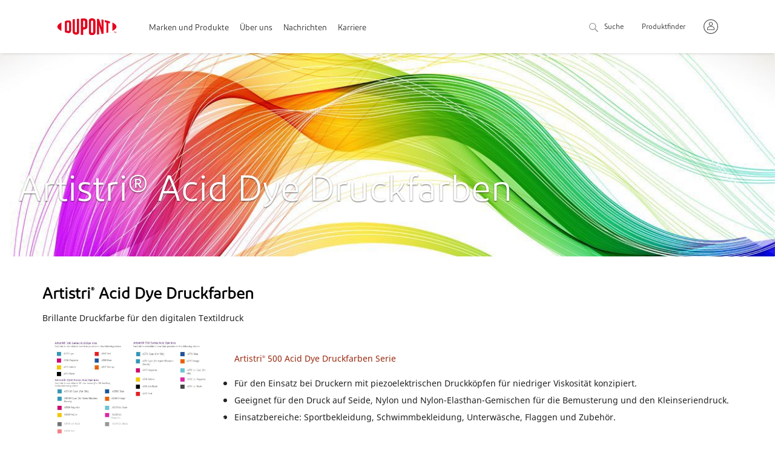

--- FILE ---
content_type: text/html;charset=utf-8
request_url: https://www.dupont.de/products/artistri-acid-dye-inks.html
body_size: 8590
content:

<!DOCTYPE HTML>
<html lang="de-DE">
    <head>
    <meta charset="UTF-8" name="viewport" content="width=device-width, initial-scale=1"/>
	<link rel="shortcut icon" href="https://www.dupont.com/content/dam/dupont/global-assets/icons/DuPont_favicon_Shorthand.ico" type="image/x-icon"/>
	
 


  
  
      <title>Artistri® Acid Dye Druckfarben DuPont Germany</title>
      <meta name="title" content="Artistri® Acid Dye Druckfarben"/>
      <meta property="og:title" content="Artistri® Acid Dye Druckfarben"/>
      <meta property="og:description" content="Speziell formuliert f&amp;uuml;r industrielle, mit w&amp;auml;ssrigen Druckfarben kompatible, piezoelektronische Druckk&amp;ouml;pfe f&amp;uuml;r niedrige und mittlere Viskosit&amp;auml;t."/>
	  
      <meta name="description" content="Speziell formuliert f&amp;uuml;r industrielle, mit w&amp;auml;ssrigen Druckfarben kompatible, piezoelektronische Druckk&amp;ouml;pfe f&amp;uuml;r niedrige und mittlere Viskosit&amp;auml;t."/>
  

<meta name="keywords" content="Acid Dye Druckfarben"/>
<meta name="tags" content="Packaging &amp; Printing, Textile Inks, Printing &amp; Package Printing, Artistri® , Electronics &amp; Industrial, Advanced Printing solutions, EMEA, German, Germany"/>
<meta name="contentType" content="general"/>
<meta name="lastModifiedDate" content="18 Dec 2019 07:54:21 EST"/>
<meta property="og:type" content="general"/>




	<meta name="robots" content="index,follow"/>



	
<div id="datalayerdiv">
    <script type="text/javascript">
       var presBrand="";
       if(sessionStorage.getItem("prevBrand") == null)
       {
         presBrand="NA"
       }
       else
       {
          presBrand=sessionStorage.getItem("prevBrand");
       }
        var digitalData={

            page:{
                pageName:"products:artistri\u002Dacid\u002Ddye\u002Dinks",
                pageLocation:"Germany",
                pageLanguage:"German",
                aemPageurl:"\/content\/dupont\/emea\/de\/de\/products\/digital\u002Dprinting\u002Dmaterials\/artistri\u002Dacid\u002Ddye\u002Dinks",
                region:"EMEA",
                application:"NA",
                pageClassification:"",
                pageContent:""
            },

            category:{
                industry:"Packaging \x26 Printing,Textile Inks",
                businessUnit:"Electronics \x26 Industrial",
                subBusinessunit:"Advanced Printing solutions",
                brand:"Artistri® ",
                industrySeg:"Textile Inks",
                subpcg:"NA",
                brandCheck:"",
                type:"NA",
                corporateCategory:"Printing \x26 Package Printing",
                topic:"NA",
                literatureType:"NA",
                solutions:"NA",
                prevBrand: presBrand
            },

            product:{
            	productName:"NA",
                categorygroupPage:"NA",
                productFamily:"NA"
            }                               


        }
		if(digitalData.page.pageName.indexOf("resource-center") > -1 && digitalData.category.brandCheck != "greatstuff")
		{
 			digitalData.category.brand=presBrand;
		}
		else
		{
            if(digitalData.category.brandCheck == "greatstuff")
            {
               digitalData.category.brand = "Great Stuff™";
            }
            else
            {
			digitalData.category.brand=digitalData.category.brand;
            }
		}
		sessionStorage.setItem("prevBrand",digitalData.category.brand);

	digitalData.form={};
	digitalData.pageInfo={};

    </script>
</div>

	<meta name="template" content="artistri-generic"/>
	

    

    
    
<link rel="stylesheet" href="/etc.clientlibs/dupont-foundation/clientlibs/clientlib-dependencies-react.min.css" type="text/css">
<link rel="stylesheet" href="/etc.clientlibs/dupont-foundation/clientlibs/clientlib-dependencies.min.css" type="text/css">
<script src="/etc.clientlibs/dupont-foundation/clientlibs/clientlib-dependencies-react.min.js"></script>
<script src="/etc.clientlibs/clientlibs/granite/jquery.min.js"></script>
<script src="/etc.clientlibs/dupont-foundation/clientlibs/clientlib-dependencies.min.js"></script>



    
    
<link rel="stylesheet" href="/etc.clientlibs/clientlibs/granite/jquery-ui.min.css" type="text/css">
<link rel="stylesheet" href="/etc.clientlibs/dupont-foundation/clientlibs/clientlib-global.min.css" type="text/css">



    
    
<link rel="stylesheet" href="/etc.clientlibs/dupont-applications/corporate/clientlibs/clientlib-base.min.css" type="text/css">



    
    
<link rel="stylesheet" href="/etc.clientlibs/dupont-microsites/artistri/clientlibs/clientlib-dependencies.min.css" type="text/css">
<link rel="stylesheet" href="/etc.clientlibs/dupont-microsites/artistri/clientlibs/clientlib-base.min.css" type="text/css">






<link rel="stylesheet" href="https://use.fontawesome.com/releases/v5.7.2/css/all.css" integrity="sha384-fnmOCqbTlWIlj8LyTjo7mOUStjsKC4pOpQbqyi7RrhN7udi9RwhKkMHpvLbHG9Sr" crossorigin="anonymous"/>







 
 


 		<script type="text/javascript">console.log("LIVE");</script>   
		 <script>
    //prehiding snippet for Adobe Target with asynchronous Launch deployment
    (function(g,b,d,f){(function(a,c,d){if(a){var e=b.createElement("style");e.id=c;e.innerHTML=d;a.appendChild(e)}})(b.getElementsByTagName("head")[0],"at-body-style",d);setTimeout(function(){var a=b.getElementsByTagName("head")[0];if(a){var c=b.getElementById("at-body-style");c&&a.removeChild(c)}},f)})(window,document,"body {opacity: 0 !important}",5E3);
</script>
		<script src="//assets.adobedtm.com/21fa3c337531/9dd4b1d7bd35/launch-025f15007675.min.js" async></script>

  
<!-- To load Electronics production library -->


<!-- To load Electronics staging libraray -->




<script type="text/javascript">
    var url = "\/content\/dupont\/emea\/de\/de\/products\/digital\u002Dprinting\u002Dmaterials\/artistri\u002Dacid\u002Ddye\u002Dinks";



digitalData={};
digitalData.page={};
digitalData.category={};
digitalData.product={};
digitalData.form={};
digitalData.pageInfo={};
digitalData.page.pageName="dpei:artistri\u002Dacid\u002Ddye\u002Dinks";
digitalData.page.aemPageurl="\/content\/dupont\/emea\/de\/de\/products\/digital\u002Dprinting\u002Dmaterials\/artistri\u002Dacid\u002Ddye\u002Dinks";
digitalData.page.pageLanguage="German";
digitalData.page.pageLocation="Germany";
digitalData.page.eloquaSiteID="NA";
digitalData.page.munchkinId="711\u002DAML\u002D956";
	
digitalData.category.industry="Packaging \x26 Printing,Textile Inks";
digitalData.page.region="EMEA";
digitalData.page.application="NA";
digitalData.category.brand="Artistri® ";

digitalData.category.businessUnit="Electronics \x26 Industrial";
digitalData.category.industry="Packaging \x26 Printing,Textile Inks";
digitalData.category.industrySeg="NA";

digitalData.product.productName="NA";
digitalData.product.categorygroupPage="NA";
digitalData.product.productFamily="NA";
digitalData.page.region="EMEA";
digitalData.category.subBusinessunit="Advanced Printing solutions";
digitalData.category.subpcg="NA";
</script>
    
    
    
    

    

    
    
    
<link rel="stylesheet" href="/etc.clientlibs/dupont-campaigns/components/content/timedcontentcontainer/clientlibs.min.css" type="text/css">
<link rel="stylesheet" href="/etc.clientlibs/dupont-campaigns/components/content/header-animated/clientlibs.min.css" type="text/css">
<link rel="stylesheet" href="/etc.clientlibs/dupont-campaigns/components/content/headline/clientlibs.min.css" type="text/css">
<link rel="stylesheet" href="/etc.clientlibs/dupont-campaigns/components/content/articlelist/clientlibs.min.css" type="text/css">
<link rel="stylesheet" href="/etc.clientlibs/dupont-campaigns/components/content/accordion-horz/clientlibs.min.css" type="text/css">
<link rel="stylesheet" href="/etc.clientlibs/dupont-campaigns/components/content/header/clientlibs.min.css" type="text/css">



    

    
</head>
    <body class="artistri-editable-page dupont-editable-page page basicpage" id="artistri-editable-page-658dfeb61f">
        
        
        
            




            



            

<div class="dupont-container-fluid ">   
    <div class="root responsivegrid">


<div class="aem-Grid aem-Grid--12 aem-Grid--default--12 ">
    
    <div class="headerref aem-GridColumn aem-GridColumn--default--12">




	


<div class="component component-navigation">
<div class="container">
<nav>
<div class="component-navigation--logo">
<div class="back" data-level="0"><img src="/content/dam/dupont/amer/us/en/corporate/general/icons/back-arrow.svg"/></div>
<div class="hamburger">
<input type="checkbox"/><span></span><span></span><span></span>
</div>

    <a class="navigation-logo" href="https://www.dupont.de"><img src="/content/dam/dupont/amer/us/en/corporate/general/icons/DuPont_tm_rgb.png" alt="Dupont"/></a>


<div class="search-icon" id="userMobileIcon" data-icon-path="/content/dam/dupont/amer/us/en/corporate/general/icons/noun-user.svg" data-active-icon-path="/content/dam/dupont/amer/us/en/corporate/general/icons/noun-user-active2.svg">

          </div>
        
    </div>
<div class="component-navigation--items">
<ul class="component-navigation--items-top">

<li>
      <div class="navigation-item-contain ">
      
      <a class="navigation-item delay-1">Marken und Produkte</a>
      
        <div class="hover"></div>
        <div class="navigation-sub multlevel">
            <div class="nav-sub-items navigation-container">
            
                    <ul>
                      <li><a class="navigation-item header delay-1">Empfohlene Marken</a>
                        <div class="nav-sub-items navigation-sub"> 

                          <ul class="cols-1">
                            <li><a class="navigation-item delay-1 " href="https://www.dupont.de/digital-printing-materials/artistri-inks.html" target="_blank">Artistri®</a></li>
                            <li class="crprate-hide-for-desk"> <a class="cta-red navigation-item delay-8" href="https://www.dupont.com/brands.html">Alle Marken anzeigen</a></li>
                          
                            <li><a class="navigation-item delay-2 " href="https://www.dupont.de/flexographic-systems.html" target="_blank">Cyrel®</a></li>
                            <li class="crprate-hide-for-desk"> <a class="cta-red navigation-item delay-8" href="https://www.dupont.com/brands.html">Alle Marken anzeigen</a></li>
                          
                            <li><a class="navigation-item delay-3 " href="/brands/kevlar.html" target="_blank">Kevlar®</a></li>
                            <li class="crprate-hide-for-desk"> <a class="cta-red navigation-item delay-8" href="https://www.dupont.com/brands.html">Alle Marken anzeigen</a></li>
                          
                            <li><a class="navigation-item delay-4 " href="/brands/nomex.html" target="_blank">Nomex®</a></li>
                            <li class="crprate-hide-for-desk"> <a class="cta-red navigation-item delay-8" href="https://www.dupont.com/brands.html">Alle Marken anzeigen</a></li>
                          
                            <li><a class="navigation-item delay-5 " href="/brands/tyvek.html" target="_blank">Tyvek®</a></li>
                            <li class="crprate-hide-for-desk"> <a class="cta-red navigation-item delay-8" href="https://www.dupont.com/brands.html">Alle Marken anzeigen</a></li>
                          
                            <li><a class="navigation-item delay-6 " href="https://www.dupont.de/molykote.html" target="_blank">Molykote®</a></li>
                            <li class="crprate-hide-for-desk"> <a class="cta-red navigation-item delay-8" href="https://www.dupont.com/brands.html">Alle Marken anzeigen</a></li>
                          </ul>
                          <a class="cta-red" href="https://www.dupont.com/brands.html" target="_blank">Alle Marken anzeigen</a>
                        </div>
                      </li>
                    </ul>
            
                    <ul>
                      <li><a class="navigation-item header delay-2">Empfohlene Branchen</a>
                        <div class="nav-sub-items navigation-sub"> 

                          <ul class="cols-1">
                            <li><a class="navigation-item delay-1 " href="https://www.dupont.de/life-protection.html">Lebensschutz</a></li>
                            <li class="crprate-hide-for-desk"> <a class="cta-red navigation-item delay-8" href="https://www.dupont.com/industries.html">Empfohlene Branchen</a></li>
                          
                            <li><a class="navigation-item delay-2 " href="https://www.dupont.com/industries/packaging-and-printing.html" target="_blank">Verpackung und Druck</a></li>
                            <li class="crprate-hide-for-desk"> <a class="cta-red navigation-item delay-8" href="https://www.dupont.com/industries.html">Empfohlene Branchen</a></li>
                          </ul>
                          <a class="cta-red" href="https://www.dupont.com/industries.html" target="_blank">Empfohlene Branchen</a>
                        </div>
                      </li>
                    </ul>
            
		<p class="helper"><a></a></p>
        </div>
      </div>
      </div>
    </li>


  



<li>
      <div class="navigation-item-contain ">
    
      <a class="navigation-item delay-2" href="https://www.dupont.com/about.html" target="_blank">Über uns</a>
      
        <div class="hover"></div>
           
      </div>
    </li>
  



<li>
      <div class="navigation-item-contain ">
    
      <a class="navigation-item delay-3" href="https://www.dupont.com/news.html" target="_blank">Nachrichten</a>
      
        <div class="hover"></div>
           
      </div>
    </li>
  



<li>
      <div class="navigation-item-contain ">
    
      <a class="navigation-item delay-4" href="https://careers.dupont.com/de/de" target="_blank">Karriere</a>
      
        <div class="hover"></div>
           
      </div>
    </li>
  </ul>
  <ul class="component-navigation--items-bottom">
    <li> 
        
            <a class="search navigation-item-sm" href="https://www.dupont.de/search.html">Suche<img src="/content/dam/dupont/amer/us/en/corporate/general/icons/search.png"/></a>
        
    </li>
    <li> 
        
            <a class="navigation-item-sm" href="/solution-finder/results.html">Produktfinder</a>
        
    </li>
    <li class="global-logo"> 
        
            <a class="language navigation-item-sm" href="https://www.dupont.com/select-a-country.html" target="_blank">Deutschland, Deutsch</a>
        
    </li>
    
    <!--  <li class="nav-user-icon">
        <a href="javascript:void(0);" >
            <img src="/content/dam/dupont/amer/us/en/corporate/general/icons/noun-user.svg" alt="" id="non_login_user"/>
              <img src="/content/dam/dupont/amer/us/en/corporate/general/icons/noun-user-active.svg" alt="" id="login_user" style="display:none"/>
        </a>
        <ul id="userDropDown">



        </ul>
    </li>-->
<li class="nav-user-icon">
        <a class="useravtarcurpage" data-res-path="/content/dupont/emea/de/de/corporate-homepage/references/corporate-header-reference-page/jcr:content/root/referenceconfig/header" href="javascript:void(0);">
            <img src="/content/dam/dupont/amer/us/en/corporate/general/icons/noun-user.svg" alt="" class="non_login_user"/>
              <img src="/content/dam/dupont/amer/us/en/corporate/general/icons/noun-user-active2.svg" alt="" class="login_user" style="display:none"/>
        </a>
        <ul id="userDropDown">
         


        </ul>
    </li>

<div id="temoPopHolder">
<section class="signOutPop-holder" id="signOutPop">
	<div class="signOutPop-modal">
		<article class="signOutPop-modal-title">
			<h5>Abmeldung bestätigen</h5>
        </article>
        <article class="signOutPop-modal-body">
			<p class="body2"><p>Sie werden von allen Sitzungen abgemeldet</p>
</p>
        </article>
        <article class="signOutPop-modal-footer text-left text-sm-center">
			<button class="btn btn-default" id="signOutpopCancel">Abbrechen</button>
            <button class="btn btn-default" id="signOutpopSignout">Abmelden</button>
        </article>
    </div>
</section>
</div>

<div id="GetAccessPopHolder">
    <section class="signOutPop-holder" style="display:none" id="GetAccessPop">
        <div class="signOutPop-modal">
            <article class="signOutPop-modal-title">
                <h5> Request processing </h5>
            </article>
            <article class="signOutPop-modal-body">
                <p class="body2">
                </p>
            </article>
            <article class="signOutPop-modal-footer text-left text-sm-center">
                <button class="btn btn-default" id="GetAccesspopCancel">Back</button>
            </article>
        </div>
    </section>
</div>
    
  </ul>
</div>
</nav>
</div>
</div>




</div>
<div class="responsivegrid aem-GridColumn aem-GridColumn--default--12">


<div class="aem-Grid aem-Grid--12 aem-Grid--default--12 ">
    
    <div class="heroimage cmp-image hero_Left hero_Bottom herotext_Left aem-GridColumn aem-GridColumn--default--12">


 


	<div class="heroImage_Img    " id="heroimage">
		
	<picture>
		  <source media="(min-width: 769px)" srcset="https://dupont.scene7.com/is/image/Dupont/DEC-digital-inks-2-1250x328"/>
		  <source media="(min-width: 481px)" srcset="https://dupont.scene7.com/is/image/Dupont/DEC-digital-inks-2-1250x328"/>
		  <source media="(min-width: 1px)" srcset="https://dupont.scene7.com/is/image/Dupont/DEC-digital-inks-2-1250x328"/>
		  <img data-src="https://dupont.scene7.com/is/image/Dupont/DEC-digital-inks-2-1250x328"/>
	</picture>
		<!--<h1 class="heroImage-Text_heading" style="color:#ffffff;">Artistri® Acid Dye Druckfarben</h1>-->
		<div class="heroImage-Text ">
            <h1 class="heroImage-Text_heading" style="color:#ffffff;">Artistri® Acid Dye Druckfarben</h1>
            <div class="heroImage-Text_subtext" style="font-size:px;"></div>
			<p></p>
		
		<a class="heroImage-Text_Link" style="font-size:px;color:;"></a>
		
		
			
		</div>

	</div>































</div>
<div class="divider aem-GridColumn aem-GridColumn--default--12">

<div class="divider-comp    " id="divider">
	<div class="divider-desktop" style='background-color:;height:px;width:%'> &nbsp;</div>
	<div class="divider-tablet" style='background-color:;height:px;width:%'> &nbsp;</div>
	<div class="divider-mobile" style='background-color:;height:px;width:%'> &nbsp;</div>
</div>


</div>
<div class="responsivegrid dupont-container aem-GridColumn aem-GridColumn--default--12">


<div class="aem-Grid aem-Grid--12 aem-Grid--default--12 ">
    
    <div class="news-bodycopy aem-GridColumn aem-GridColumn--default--12">


<div class="newsbody-copy   global-padding-left global-padding-right" id="newsbodycopy">

 <p><h4><b>Artistri<sup>®</sup> Acid Dye Druckfarben</b></h4>
<p><span class="body2">Brillante Druckfarbe für den digitalen Textildruck</span></p>
</p>


  <figure style="float: left" class="bodyCopyImg img-small">
  
<div class="dupont-image__wrapper">
   <picture>
      <source media="(min-width: 769px)" srcset="/content/dam/dupont/emea/de/de/digital_printing_materials/public/images/articles/DEC-artistri-acid-dye-inks-2a.jfif"/>
      <source media="(min-width: 481px)" srcset="/content/dam/dupont/emea/de/de/digital_printing_materials/public/images/articles/DEC-artistri-acid-dye-inks-2a.jfif"/>
      <source media="(min-width: 1px)" srcset="/content/dam/dupont/emea/de/de/digital_printing_materials/public/images/articles/DEC-artistri-acid-dye-inks-2a.jfif"/>
      <img class="newsbody-copy__img" src="/content/dam/dupont/emea/de/de/digital_printing_materials/public/images/articles/DEC-artistri-acid-dye-inks-2a.jfif"/>
  </picture>


</div>

   <figcaption><p>Artistri<sup>®</sup> Acid Dye Druckfarben sind in den folgenden Farben erhältlich.</p>


    <div class="download-align">
          
                     
                  <span><a href="/content/dam/dupont/emea/de/de/digital_printing_materials/public/images/articles/DEC-artistri-acid-dye-inks-2a.jfif" class="dupont-image_zoomin" data-toggle="modal" data-target="#newsModal" style="background-image: url(\2f content\2f dam\2f dupont\2fglobal-assets\2ficons\2fsearch.png);background-repeat:no-repeat; ">
                  <span>MEDIA ANZEIGEN</span></a></span>
                
        </div>

  </figcaption>

 </figure>

<p><h2><span class="body2"><span style="color: rgb(153,42,16);">Artistri<sup>®</sup> 500 Acid Dye Druckfarben Serie</span></span></h2>
<ul>
<li><span class="body2">Für den Einsatz bei Druckern mit piezoelektrischen Druckköpfen für niedriger Viskosität konzipiert.</span></li>
<li><span class="body2">Geeignet für den Druck auf Seide, Nylon und Nylon-Elasthan-Gemischen für die Bemusterung und den Kleinseriendruck. </span></li>
<li><span class="body2">Einsatzbereiche: Sportbekleidung, Schwimmbekleidung, Unterwäsche, Flaggen und Zubehör.</span></li>
</ul>
</p>




</div>


<!-- popup html -->


  <div class="modal" id="newsModal">
    <div class="modal-dialog">
      <div class="modal-content">

        <div class="modal-header">
          <button type="button" class="close" data-dismiss="modal">&times;</button>
        </div>
        

        <div class="modal-body">
            <img src=""/>
            

        </div>

      </div>
    </div>
  </div>




<!--popup html end-->

</div>
<div class="bodyCopyContainer aem-GridColumn aem-GridColumn--default--12">


<div class="bodycopy     " id="bodycopy">
<h2><span class="body2"><span style="color: rgb(153,42,16);">Artistri<sup>®</sup> 700 &amp; 2500 Acid Dye Druckfarben Serie</span></span></h2>
<ul>
<li><span class="body2">Speziell formuliert für industrielle, mit wässrigen Druckfarben kompatible, piezoelektronische Druckköpfe für mittlere Viskosität.</span></li>
<li><span class="body2">Vorwiegend verwendet für den Druck auf Nylon, Wolle, Seide und Nylon-Elasthan-Gemischen.</span></li>
<li><span class="body2">Hervorragende Anwendungseigenschaften mit einem breiten Angebot an Farbtönen.</span></li>
<li><span class="body2">Hohe Beständigkeiten gegen über Meerwasser, Chlor und Licht.</span></li>
<li><span class="body2">Einsatzbereiche: Sportbekleidung, Schwimmbekleidung, Unterwäsche, Flaggen und Zubehör.</span></li>
</ul>

</div>



</div>
<div class="divider aem-GridColumn aem-GridColumn--default--12">

<div class="divider-comp    " id="divider">
	<div class="divider-desktop" style='background-color:;height:px;width:%'> &nbsp;</div>
	<div class="divider-tablet" style='background-color:;height:px;width:%'> &nbsp;</div>
	<div class="divider-mobile" style='background-color:;height:px;width:%'> &nbsp;</div>
</div>


</div>
<div class="cmp-CTA align-center curve-bordered aem-GridColumn aem-GridColumn--default--12">


    
    
    
    
    
        <div class="button-component    " id="cta">

   <a data-analytics="link_track" class="btn button-primary btn-secondary btn-thankyou" style="color:;background-color:rgb(255,255,255);font-size:px; border-color:;" href="/digital-printing-materials/artistri-inks.html" target="_blank" role="button" data-title="Artistri® Startseite à">Artistri® Startseite à</a>

</div>

    
    
    
    
    
</div>
<div class="divider aem-GridColumn aem-GridColumn--default--12">

<div class="divider-comp    " id="divider_copy_1588537452">
	<div class="divider-desktop" style='background-color:;height:px;width:%'> &nbsp;</div>
	<div class="divider-tablet" style='background-color:;height:px;width:%'> &nbsp;</div>
	<div class="divider-mobile" style='background-color:;height:px;width:%'> &nbsp;</div>
</div>


</div>
<div class="dupont-download aem-GridColumn aem-GridColumn--default--12">




 

        <div class="container TandI_download "><h2 id="Resources" class="download_head">Produktinformation</h2> 
     <div class="TandI_sub_download">
     Produktdatenblätter (5)
     </div>
        <div class="TandIdownload     " id="download">
           
           
              <a data-analytics="link_track" href="/content/dam/dupont/emea/de/de/digital_printing_materials/public/documents/K-062514-A500PG-EUP_Nylon.pdf" data-title="Produktinformation">
     
              <div class="col-lg-5 col-md-5 col-sm-12 col-xs-12 left">    
                 <div class="TandIdownload_url">Acid Dye Druckfarben-Eigenschaften der Artistri® 500 Serie für Nylon/Lycra® (PDF) </div>
                 
				 
                 <div class="TandIdownload_icon"> <img data-src="https://dupont.scene7.com/is/image/Dupont/pdf"/></div>
                 
                 
     
              </div>
              </a>
          
           
              <a data-analytics="link_track" href="/content/dam/dupont/emea/de/de/digital_printing_materials/public/documents/K-050514-A700EUP_EndUseProps_Nylon.pdf" data-title="Produktinformation">
     
              <div class="col-lg-5 col-md-5 col-sm-12 col-xs-12 left">    
                 <div class="TandIdownload_url"> Acid Dye Druckfarben-Eigenschaften der Artistri® 700 Serie für Nylon/Lycra® (PDF) </div>
                 
				 
                 <div class="TandIdownload_icon"> <img data-src="https://dupont.scene7.com/is/image/Dupont/pdf"/></div>
                 
                 
     
              </div>
              </a>
          
           
              <a data-analytics="link_track" href="/content/dam/dupont/emea/de/de/digital_printing_materials/public/documents/K-062214-A700EUP_EndUseProps_Silk.pdf" data-title="Produktinformation">
     
              <div class="col-lg-5 col-md-5 col-sm-12 col-xs-12 left">    
                 <div class="TandIdownload_url"> Acid Dye Druckfarben-Eigenschaften der Artistri® 700 Serie für Seide (PDF) </div>
                 
				 
                 <div class="TandIdownload_icon"> <img data-src="https://dupont.scene7.com/is/image/Dupont/pdf"/></div>
                 
                 
     
              </div>
              </a>
          
           
              <a data-analytics="link_track" href="/content/dam/dupont/emea/de/de/digital_printing_materials/public/documents/K-050514-A2500EUP_EndUseProps_Nylon.pdf" data-title="Produktinformation">
     
              <div class="col-lg-5 col-md-5 col-sm-12 col-xs-12 left">    
                 <div class="TandIdownload_url"> Acid Dye Druckfarben-Eigenschaften der Artistri® 2500 Serie für Nylon/Lycra® (PDF) </div>
                 
				 
                 <div class="TandIdownload_icon"> <img data-src="https://dupont.scene7.com/is/image/Dupont/pdf"/></div>
                 
                 
     
              </div>
              </a>
          
           
              <a data-analytics="link_track" href="/content/dam/dupont/emea/de/de/digital_printing_materials/public/documents/K-062414-A2500EUP_EndUseProps_Silk.pdf" data-title="Produktinformation">
     
              <div class="col-lg-5 col-md-5 col-sm-12 col-xs-12 left">    
                 <div class="TandIdownload_url"> Acid Dye Druckfarben-Eigenschaften der Artistri® 2500 Serie für Seide (PDF) </div>
                 
				 
                 <div class="TandIdownload_icon"> <img data-src="https://dupont.scene7.com/is/image/Dupont/pdf"/></div>
                 
                 
     
              </div>
              </a>
          
     
     
     
     
     </div>
     </div>




</div>
<div class="dupont-download aem-GridColumn aem-GridColumn--default--12">




 

        <div class="container TandI_download "><h2 id="Resources" class="download_head"></h2> 
     <div class="TandI_sub_download">
     Weitere Informationen (6)
     </div>
        <div class="TandIdownload     " id="download_1156534311">
           
           
              <a data-analytics="link_track" href="/content/dam/dupont/emea/de/de/digital_printing_materials/public/documents/K-050514-AcidPT_Pre-PostTreatAcidNL.pdf">
     
              <div class="col-lg-5 col-md-5 col-sm-12 col-xs-12 left">    
                 <div class="TandIdownload_url">Richtlinien für die Vor- und Nachbehandlung für Nylon/Lycra® (PDF) </div>
                 
				 
                 <div class="TandIdownload_icon"> <img data-src="https://dupont.scene7.com/is/image/Dupont/pdf"/></div>
                 
                 
     
              </div>
              </a>
          
           
              <a data-analytics="link_track" href="/content/dam/dupont/emea/de/de/digital_printing_materials/public/documents/K-050514-AcidPT_Pre-PostTreat_Acid_Silk.pdf">
     
              <div class="col-lg-5 col-md-5 col-sm-12 col-xs-12 left">    
                 <div class="TandIdownload_url"> Richtlinien für die Vor- und Nachbehandlung für Seide/Wolle (PDF) </div>
                 
				 
                 <div class="TandIdownload_icon"> <img data-src="https://dupont.scene7.com/is/image/Dupont/pdf"/></div>
                 
                 
     
              </div>
              </a>
          
           
              <a data-analytics="link_track" href="/content/dam/dupont/emea/de/de/digital_printing_materials/public/documents/K-052214-700PG_ProductGuide_Artistri700SeriesInk.pdf">
     
              <div class="col-lg-5 col-md-5 col-sm-12 col-xs-12 left">    
                 <div class="TandIdownload_url"> Artistri® 700 Serie - Kompatibilitätstabelle für Gewebe/Druckfarbe (PDF) </div>
                 
				 
                 <div class="TandIdownload_icon"> <img data-src="https://dupont.scene7.com/is/image/Dupont/pdf"/></div>
                 
                 
     
              </div>
              </a>
          
           
              <a data-analytics="link_track" href="/content/dam/dupont/emea/de/de/digital_printing_materials/public/documents/K-062414-2500PG_ProductGuide_Artistri2500SeriesInk.pdf">
     
              <div class="col-lg-5 col-md-5 col-sm-12 col-xs-12 left">    
                 <div class="TandIdownload_url"> Artistri® 2500 Serie - Kompatibilitätstabelle für Gewebe/Druckfarbe (PDF) </div>
                 
				 
                 <div class="TandIdownload_icon"> <img data-src="https://dupont.scene7.com/is/image/Dupont/pdf"/></div>
                 
                 
     
              </div>
              </a>
          
           
              <a data-analytics="link_track" href="/content/dam/dupont/emea/de/de/digital_printing_materials/public/documents/K-051314-PH_Artistri_Printhead_Compatability.pdf">
     
              <div class="col-lg-5 col-md-5 col-sm-12 col-xs-12 left">    
                 <div class="TandIdownload_url"> Artistri® - Textile Kompatibilität von Artistri® Textildruckfarbe und Druckköpfen (PDF) </div>
                 
				 
                 <div class="TandIdownload_icon"> <img data-src="https://dupont.scene7.com/is/image/Dupont/pdf"/></div>
                 
                 
     
              </div>
              </a>
          
           
              <a data-analytics="link_track" href="/content/dam/dupont/emea/de/de/digital_printing_materials/public/documents/K-050514AG_GeneralGuidelinesforDuPontArtistriInks.pdf">
     
              <div class="col-lg-5 col-md-5 col-sm-12 col-xs-12 left">    
                 <div class="TandIdownload_url"> Artistri® Druckfarben - Richtlinien zur Lagerung und Verarbeitung (PDF) </div>
                 
				 
                 <div class="TandIdownload_icon"> <img data-src="https://dupont.scene7.com/is/image/Dupont/pdf"/></div>
                 
                 
     
              </div>
              </a>
          
     
     
     
     
     </div>
     </div>




</div>

    
</div>
</div>
<div class="divider aem-GridColumn aem-GridColumn--default--12">

<div class="divider-comp    " id="divider_copy_1588537">
	<div class="divider-desktop" style='background-color:;height:100px;width:%'> &nbsp;</div>
	<div class="divider-tablet" style='background-color:;height:100px;width:%'> &nbsp;</div>
	<div class="divider-mobile" style='background-color:;height:50px;width:%'> &nbsp;</div>
</div>


</div>
<div class="responsivegrid dupont-article-container aem-GridColumn aem-GridColumn--default--12">


<div class="aem-Grid aem-Grid--12 aem-Grid--default--12 ">
    
    <div class="bodyCopyContainer aem-GridColumn aem-GridColumn--default--12">


<div class="bodycopy     " id="bodycopy">
<p>Tool</p>

</div>



</div>
<div class="image aem-GridColumn aem-GridColumn--default--12">

<div class="  
      ">
<div data-cmp-is="image" data-cmp-src="/products/artistri-acid-dye-inks/_jcr_content/root/responsivegrid/responsivegrid_1404992231/image.coreimg{.width}.jpeg/1646254977984/dec-digital-inks-6-2x1.jpeg" data-asset="/content/dam/dupont/latam/mx/es/artistri/Public/images/articles/DEC-digital-inks-6-2x1.jpg" data-asset-id="e727ee62-f812-4d3b-915c-b74fb3ebd2e2" class="cmp-image " itemscope itemtype="https://schema.org/ImageObject" id="image">

  
    
        
            
      
              <img data-src="https://dupont.scene7.com/is/image/Dupont/DEC-digital-inks-6-2x1" class="cmp-image__image pbs-image" itemprop="contentUrl" data-cmp-hook-image="image" alt/>
         
       
      
            
		
        
    
    
    
</div>
</div>

    

</div>
<div class="bodyCopyContainer aem-GridColumn aem-GridColumn--default--12">


<div class="bodycopy     " id="bodycopy_1294950705">
<p>&nbsp;</p>
<p style="text-align: center;"><a href="/knowledge/artistri-product-selector.html" target="_self"><span style="color: rgb(186,49,59);">Artistri<sup>®</sup> Produktauswahl</span></a></p>
<p>&nbsp;</p>

</div>



</div>

    
</div>
</div>
<div class="divider aem-GridColumn aem-GridColumn--default--12">

<div class="divider-comp    " id="divider_copy_1588537_1022887858">
	<div class="divider-desktop" style='background-color:;height:100px;width:%'> &nbsp;</div>
	<div class="divider-tablet" style='background-color:;height:100px;width:%'> &nbsp;</div>
	<div class="divider-mobile" style='background-color:;height:50px;width:%'> &nbsp;</div>
</div>


</div>
<div class="dupont-list list-CTA aem-GridColumn aem-GridColumn--default--12">







 
	
  <div class="list-full container center-full dynamic-comp-list" style="background-color:;">
 <h4 style="color:">Hilfreiche Links</h4>
    <div class="row">
      <div class="list-item col-12 col-sm-6 col-lg-3">
        <div class="list-container">
		
		  
          
      
          <h5 class="full">Produkt-Auswahl für Artistri®-Druckfarben </h5>
      
          
          <div class="action full"> <a data-analytics="link_track" href="/knowledge/artistri-product-selector.html" data-title="Produkt-Auswahl für Artistri®-Druckfarben">Weiterlesen<span class="fa fa-long-arrow-alt-right"></span></a></div>
		  
        </div>
      </div>
    
      <div class="list-item col-12 col-sm-6 col-lg-3">
        <div class="list-container">
		
		  
          
      
          <h5 class="full">VERTRIEBSPARTNER: Vertriebshändler-Netzwerk für Artistri®-Druckfarben </h5>
      
          
          <div class="action full"> <a data-analytics="link_track" href="/knowledge/distributor-locator-for-artistri-inks.html" data-title="VERTRIEBSPARTNER: Vertriebshändler-Netzwerk für Artistri®-Druckfarben">Weiterlesen<span class="fa fa-long-arrow-alt-right"></span></a></div>
		  
        </div>
      </div>
    
      <div class="list-item col-12 col-sm-6 col-lg-3">
        <div class="list-container">
		
		  
          
      
          <h5 class="full">Ressourcen für den digitalen Textildruck </h5>
      
          
          <div class="action full"> <a data-analytics="link_track" href="/knowledge/digital-textile-printing-resources.html" data-title="Ressourcen für den digitalen Textildruck">Weiterlesen<span class="fa fa-long-arrow-alt-right"></span></a></div>
		  
        </div>
      </div>
    
      <div class="list-item col-12 col-sm-6 col-lg-3">
        <div class="list-container">
		
		  
          
      
          <h5 class="full">Kundenservice für Artistri®-Druckfarben </h5>
      
          
          <div class="action full"> <a data-analytics="link_track" href="/knowledge/artistri-customer-service.html" data-title="Kundenservice für Artistri®-Druckfarben">Weiterlesen<span class="fa fa-long-arrow-alt-right"></span></a></div>
		  
        </div>
      </div>
    </div>

    
  </div>
  
  





















</div>
<div class="divider aem-GridColumn aem-GridColumn--default--12">

<div class="divider-comp    " id="divider_copy_1588537_817003929">
	<div class="divider-desktop" style='background-color:;height:100px;width:%'> &nbsp;</div>
	<div class="divider-tablet" style='background-color:;height:100px;width:%'> &nbsp;</div>
	<div class="divider-mobile" style='background-color:;height:50px;width:%'> &nbsp;</div>
</div>


</div>
<div class="dupont-list list-CTA aem-GridColumn aem-GridColumn--default--12">







 
	
  <div class="list-full container center-full dynamic-comp-list" style="background-color:;">
 <h4 style="color:">Weitere DuPont Produkte und Dienstleistungen</h4>
    <div class="row">
      <div class="list-item col-12 col-sm-6 col-lg-3">
        <div class="list-container">
		
		  
          
          <div class="card-image full">
             
            <img data-src="https://dupont.scene7.com/is/image/Dupont/DEC-digital-inks-4-2x1" alt="DEC-digital-inks-4-2x1.jpg"/>
          </div>
			
      
          <h5 class="full">Artistri®-Pigmentdruckfarben </h5>
      
          
          <div class="action full"> <a data-analytics="link_track" href="/products/artistri-pigment-inks.html" data-title="Artistri®-Pigmentdruckfarben">Weiterlesen<span class="fa fa-long-arrow-alt-right"></span></a></div>
		  
        </div>
      </div>
    
      <div class="list-item col-12 col-sm-6 col-lg-3">
        <div class="list-container">
		
		  
          
          <div class="card-image full">
             
            <img data-src="https://dupont.scene7.com/is/image/Dupont/DEC-digital-inks-3-2x1" alt="DEC-digital-inks-3-2x1.jpg"/>
          </div>
			
      
          <h5 class="full">Artistri® Dispersions Druckfarben </h5>
      
          
          <div class="action full"> <a data-analytics="link_track" href="/products/artistri-disperse-dye-inks.html" data-title="Artistri® Dispersions Druckfarben">Weiterlesen<span class="fa fa-long-arrow-alt-right"></span></a></div>
		  
        </div>
      </div>
    
      <div class="list-item col-12 col-sm-6 col-lg-3">
        <div class="list-container">
		
		  
          
          <div class="card-image full">
             
            <img data-src="https://dupont.scene7.com/is/image/Dupont/DEC-digital-inks-7-2x1" alt="DEC-digital-inks-7-2x1.jpg"/>
          </div>
			
      
          <h5 class="full">Artistri® Brite Druckfarben </h5>
      
          
          <div class="action full"> <a data-analytics="link_track" href="/products/artistri-brite-inks.html" data-title="Artistri® Brite Druckfarben">Weiterlesen<span class="fa fa-long-arrow-alt-right"></span></a></div>
		  
        </div>
      </div>
    
      <div class="list-item col-12 col-sm-6 col-lg-3">
        <div class="list-container">
		
		  
          
          <div class="card-image full">
             
            <img data-src="https://dupont.scene7.com/is/image/Dupont/dye-sub-2x1" alt="dye-sub-2x1.jpg"/>
          </div>
			
      
          <h5 class="full">Artistri® Dye Sublimationstinten </h5>
      
          
          <div class="action full"> <a data-analytics="link_track" href="/products/artistri-xite-dye-sublimation-inks.html" data-title="Artistri® Dye Sublimationstinten">Weiterlesen<span class="fa fa-long-arrow-alt-right"></span></a></div>
		  
        </div>
      </div>
    
      <div class="list-item col-12 col-sm-6 col-lg-3">
        <div class="list-container">
		
		  
          
          <div class="card-image full">
             
            <img data-src="https://dupont.scene7.com/is/image/Dupont/DEC-digital-inks-5-2x1" alt="DEC-digital-inks-5-2x1.jpg"/>
          </div>
			
      
          <h5 class="full">Artistri® Reactive Dye Druckfarben </h5>
      
          
          <div class="action full"> <a data-analytics="link_track" href="/products/artistri-reactive-dye-inks.html" data-title="Artistri® Reactive Dye Druckfarben">Weiterlesen<span class="fa fa-long-arrow-alt-right"></span></a></div>
		  
        </div>
      </div>
    </div>

    
  </div>
  
  





















</div>
<div class="divider aem-GridColumn aem-GridColumn--default--12">

<div class="divider-comp    " id="divider_copy_1588537_360533000">
	<div class="divider-desktop" style='background-color:;height:100px;width:%'> &nbsp;</div>
	<div class="divider-tablet" style='background-color:;height:100px;width:%'> &nbsp;</div>
	<div class="divider-mobile" style='background-color:;height:50px;width:%'> &nbsp;</div>
</div>


</div>
<div class="downloadshare aem-GridColumn aem-GridColumn--default--12">


<div class="container">
<div class="comp-title">

</div>
</div>


	
<div class="component-download-share    " id="downloadshare_copy_c" style="background-color: #DDDDDD">
<div>
<div class="container">
        <div class="row no-gutters justify-content-lg-center text-lg-center">
            
            <div class="col-lg-4">
			
			
                <a data-analytics="link_track" href="/digital-printing-materials/contact-artistri-de.html"><img class="dl-share-icon" data-src="https://dupont.scene7.com/is/image/Dupont/contacticon?fmt=png-alpha"/> <span>Kontakt </span> </a>              
           
		   </div>
		   
            <div class="col-lg-4">
			
			 <div class="component-actionbar--contain-share">
			 
                <div class="share-off"><a href="#"><img class="dl-share-icon" data-src="https://dupont.scene7.com/is/image/Dupont/icon-share?fmt=png-alpha"/><span>Teilen</span></a></div>
            
			  
					 <div class="share-on">

							<a href="https://www.facebook.com/sharer.php?u=https://www.dupont.de/products/artistri-acid-dye-inks.html" target="_blank" title="Share on Facebook"><img data-src="https://dupont.scene7.com/is/image/dupontstage/icon-facebook?fmt=png-alpha"/></a>
							<a href="https://www.linkedin.com/shareArticle?url=https://www.dupont.de/products/artistri-acid-dye-inks.html" target="_blank" title="Share on LinkedIn"><img data-src="https://dupont.scene7.com/is/image/dupontstage/icon-linkedin?fmt=png-alpha"/></a>
							<a href="https://twitter.com/share?url=https://www.dupont.de/products/artistri-acid-dye-inks.html" target="_blank" title="Share on Twitter"><img data-src="https://dupont.scene7.com/is/image/dupontstage/icon-twitter?fmt=png-alpha"/></a>

                    </div>

	
						
                    </div>
					
                </div>
				    
            </div>
        </div>
</div>
    </div>






</div>
<div class="divider aem-GridColumn aem-GridColumn--default--12">

<div class="divider-comp    " id="divider_copy_1588537_1785488179">
	<div class="divider-desktop" style='background-color:;height:100px;width:%'> &nbsp;</div>
	<div class="divider-tablet" style='background-color:;height:100px;width:%'> &nbsp;</div>
	<div class="divider-mobile" style='background-color:;height:50px;width:%'> &nbsp;</div>
</div>


</div>

    
</div>
</div>
<div class="footerref aem-GridColumn aem-GridColumn--default--12">




	



<footer>
  <div class="container">

    <div class="row">
	
		   
      <div class="col-sm-12 col-lg-2">
        <h4 class="footer-title">Marken</h4>
        <ul class="footer-list1 desktop-list">
		
          <li><a data-analytics="footer-link" href="/digital-printing-materials/artistri-inks.html" target="_blank" data-title="Marken">Artistri®</a></li>
          
          <li><a data-analytics="footer-link" href="/flexographic-systems.html" target="_blank" data-title="Marken">Cyrel®</a></li>
          
          <li><a data-analytics="footer-link" href="/brands/kevlar.html" target="_blank" data-title="Marken">Kevlar®</a></li>
          
          <li><a data-analytics="footer-link" href="/brands/nomex.html" target="_blank" data-title="Marken">Nomex®</a></li>
          
          <li><a data-analytics="footer-link" href="/brands/tyvek.html" target="_blank" data-title="Marken">Tyvek®</a></li>
          
          <li><a data-analytics="footer-link" href="/molykote.html" target="_blank" data-title="Marken">Molykote®</a></li>
          
        </ul>
      </div>
	  
	  
	   
	  
		   
	  
	   
	  
	   <div class="col-sm-12 col-lg-2">
        <h4 class="footer-title footer-accordion">Unser Unternehmen<span class="fas fa-plus"></span></h4>
        <ul class="footer-list1 accordion-closed">
		
          <li><a data-analytics="footer-link" href="https://www.dupont.com/about.html" target="_blank" data-title="Unser Unternehmen">Über uns</a></li>
         
          <li><a data-analytics="footer-link" href="https://careers.dupont.com/de/de" target="_blank" data-title="Unser Unternehmen">Karriere</a></li>
         
          <li><a data-analytics="footer-link" href="https://www.dupont.com/news.html" target="_blank" data-title="Unser Unternehmen">Nachrichten</a></li>
         
          <li><a data-analytics="footer-link" href="https://www.dupont.com/locations.html" target="_blank" data-title="Unser Unternehmen">Globale Standorte</a></li>
         
          <li><a data-analytics="footer-link" href="https://www.investors.dupont.com/investors/dupont-investors/default.aspx" target="_blank" data-title="Unser Unternehmen">Investoren</a></li>
         
          
      </div>
	  
	  
		   
	  
	   
	  
	   <div class="col-sm-12 col-lg-2">
        <h4 class="footer-title footer-accordion">Unsere Lösungen<span class="fas fa-plus"></span></h4>
        <ul class="footer-list1 accordion-closed">
		
          <li><a data-analytics="footer-link" href="https://www.dupont.com/industries.html" target="_blank" data-title="Unsere Lösungen">Industrien</a></li>
         
          <li><a data-analytics="footer-link" href="https://www.dupont.com/brands.html" target="_blank" data-title="Unsere Lösungen">Marken</a></li>
         
          <li><a data-analytics="footer-link" href="/solution-finder/results.html" target="_blank" data-title="Unsere Lösungen">Lösungsfinder</a></li>
         
          
      </div>
	  
	  
		   
	  
	   
	  
	   <div class="col-sm-12 col-lg-2">
        <h4 class="footer-title footer-accordion">Service<span class="fas fa-plus"></span></h4>
        <ul class="footer-list1 accordion-closed">
		
          <li><a data-analytics="footer-link" href="/help-center.html" data-title="Service">Kontakt</a></li>
         
          <li><a data-analytics="footer-link" href="https://www.3eonline.com/EeeOnlinePortal/DesktopDefault.aspx?id=efhOt%2bNOC5jAvYNC%2bAwjUZ%2bQi6d4EhHV%2bLhg96KShqLSPAEU6%2bxCHzxQbXNKEXyZEYEQr0L4XZiDmUI7eVIUgQ%3d%3d" target="_blank" data-title="Service">SDS Finder</a></li>
         
          <li><a data-analytics="footer-link" href="https://licensing.dupont.com/" target="_blank" data-title="Service">Markenlizenzierung</a></li>
         
          <li><a data-analytics="footer-link" href="https://www.dupont.com/supplier-center.html" target="_blank" data-title="Service">Für Lieferanten</a></li>
         
          
      </div>
	  
	  
		   
	  
	   
	  
	   <div class="col-sm-12 col-lg-2">
        <h4 class="footer-title footer-accordion">Ethik und Compliance<span class="fas fa-plus"></span></h4>
        <ul class="footer-list1 accordion-closed">
		
          <li><a data-analytics="footer-link" href="https://www.dupont.com/ethics-and-compliance-hotline.html" target="_blank" data-title="Ethik und Compliance">Ethik-Hotline</a></li>
         
          <li><a data-analytics="footer-link" href="https://www.dupont.com/policy-and-ethics.html" target="_blank" data-title="Ethik und Compliance">Verhaltenskodex</a></li>
         
          <li><a data-analytics="footer-link" href="https://www.dupont.de/about/impressum.html" data-title="Ethik und Compliance">Impressum</a></li>
         
          
      </div>
	  
	  
      
      <div class="col-sm-12 col-lg-2 footer-social-icons">
	  <div class="col float-right no-gutters footer-social-icons"></div>
        <ul>
		 
          <li><a href="https://www.linkedin.com/company/dupont/" target="_blank"><img src="/content/dam/dupont/amer/us/en/corporate/general/icons/icon-linkedin.svg"/></a></li>

		  
          <li><a><img/></a></li>

		  
          <li><a><img/></a></li>

		  
          <li><a><img/></a></li>

		  
          <li><a><img/></a></li>

		  
        </ul>
      </div>

    </div>

    <div class="row" id="margin-top">
      <div class="col-sm-12 col-lg-6">
        <ul class="footer-list-legal">
		
         


          <li><a href="/legal-notices-and-terms-of-use.html">Rechtliche Hinweise und Nutzungsbedingungen</a></li>
         
         


          <li><a href="/privacy.html">Datenschutz</a></li>
         
         


          <li><a href="/site-map.html">Site Map</a></li>
         
         


          <li><a href="https://www.dupont.com/accessibility.html" target="_blank">Zugänglichkeit</a></li>
         

		  <div id="teconsent"></div>

        </ul>
      </div>
      <div class="col-sm-12 col-lg-4">
        <div class="body3 copyrightinfo">
         <p>Alle mit ® oder ™ gekennzeichneten Produkte sind markenrechtlich geschützt für DuPont de Nemours, Inc. oder eine ihrer Konzerngesellschaften. Copyright © 2020</p>
 
        </div>
      </div>
    </div>
  </div>
</footer>

</div>

    
</div>
</div>

</div>

            
    
    
<script src="/etc.clientlibs/dupont-campaigns/components/content/timedcontentcontainer/clientlibs.min.js"></script>
<script src="/etc.clientlibs/dupont-campaigns/components/content/header-animated/clientlibs.min.js"></script>
<script src="/etc.clientlibs/dupont-campaigns/components/content/headline/clientlibs.min.js"></script>
<script src="/etc.clientlibs/dupont-campaigns/components/content/articlelist/clientlibs.min.js"></script>
<script src="/etc.clientlibs/dupont-campaigns/components/content/accordion-horz/clientlibs.min.js"></script>
<script src="/etc.clientlibs/dupont-campaigns/components/content/header/clientlibs.min.js"></script>



    

    
    
<script src="/etc.clientlibs/clientlibs/granite/jquery-ui.min.js"></script>
<script src="/etc.clientlibs/dupont-foundation/clientlibs/clientlib-global.min.js"></script>



    
    
<script src="/etc.clientlibs/dupont-applications/corporate/clientlibs/clientlib-base.min.js"></script>



    
    
<script src="/etc.clientlibs/dupont-microsites/artistri/clientlibs/clientlib-dependencies.min.js"></script>
<script src="/etc.clientlibs/dupont-microsites/artistri/clientlibs/clientlib-base.min.js"></script>



    
    


    

    

    
    
    

            

        
    </body>
</html>


--- FILE ---
content_type: text/css;charset=utf-8
request_url: https://www.dupont.de/etc.clientlibs/dupont-microsites/artistri/clientlibs/clientlib-dependencies.min.css
body_size: 2120
content:
@font-face{font-family:"Diodrum Extralight";src:url('clientlib-dependencies/source/resources/fonts/Diodrum-Extralight.woff2') format('woff2'),url('clientlib-dependencies/source/resources/fonts/Diodrum-Extralight.woff') format('woff');font-weight:normal;font-style:normal}
@font-face{font-family:"Diodrum Extralight Italic";src:url('clientlib-dependencies/source/resources/fonts/Diodrum-ExtralightItalic.woff2') format('woff2'),url('clientlib-dependencies/source/resources/fonts/Diodrum-ExtralightItalic.woff') format('woff');font-weight:normal;font-style:normal}
@font-face{font-family:"Diodrum Light";src:url('clientlib-dependencies/source/resources/fonts/Diodrum-Light.woff2') format('woff2'),url('clientlib-dependencies/source/resources/fonts/Diodrum-Light.woff') format('woff');font-weight:normal;font-style:normal}
@font-face{font-family:"Diodrum Light Italic";src:url('clientlib-dependencies/source/resources/fonts/Diodrum-LightItalic.woff2') format('woff2'),url('clientlib-dependencies/source/resources/fonts/Diodrum-LightItalic.woff') format('woff');font-weight:normal;font-style:normal}
@font-face{font-family:"Diodrum Regular";src:url('clientlib-dependencies/source/resources/fonts/Diodrum-Regular.woff2') format('woff2'),url('clientlib-dependencies/source/resources/fonts/Diodrum-Regular.woff') format('woff');font-weight:normal;font-style:normal}
@font-face{font-family:"Diodrum Regular Italic";src:url('clientlib-dependencies/source/resources/fonts/Diodrum-RegularItalic.woff2') format('woff2'),url('clientlib-dependencies/source/resources/fonts/Diodrum-RegularItalic.woff') format('woff');font-weight:normal;font-style:normal}
@font-face{font-family:"Diodrum Medium";src:url('clientlib-dependencies/source/resources/fonts/Diodrum-Medium.woff2') format('woff2'),url('clientlib-dependencies/source/resources/fonts/Diodrum-Medium.woff') format('woff');font-weight:normal;font-style:normal}
@font-face{font-family:"Diodrum Medium Italic";src:url('clientlib-dependencies/source/resources/fonts/Diodrum-MediumItalic.woff2') format('woff2'),url('clientlib-dependencies/source/resources/fonts/Diodrum-MediumItalic.woff') format('woff');font-weight:normal;font-style:normal}
@font-face{font-family:"Diodrum Semibold";src:url('clientlib-dependencies/source/resources/fonts/Diodrum-Semibold.woff2') format('woff2'),url('clientlib-dependencies/source/resources/fonts/Diodrum-Semibold.woff') format('woff');font-weight:normal;font-style:normal}
@font-face{font-family:"Diodrum Semibold Italic";src:url('clientlib-dependencies/source/resources/fonts/Diodrum-SemiboldItalic.woff2') format('woff2'),url('clientlib-dependencies/source/resources/fonts/Diodrum-SemiboldItalic.woff') format('woff');font-weight:normal;font-style:normal}
@font-face{font-family:"Diodrum Bold";src:url('clientlib-dependencies/source/resources/fonts/Diodrum-Bold.woff2') format('woff2'),url('clientlib-dependencies/source/resources/fonts/Diodrum-Bold.woff') format('woff');font-weight:normal;font-style:normal}
@font-face{font-family:"Diodrum Bold Italic";src:url('clientlib-dependencies/source/resources/fonts/Diodrum-BoldItalic.woff2') format('woff2'),url('clientlib-dependencies/source/resources/fonts/Diodrum-BoldItalic.woff') format('woff');font-weight:normal;font-style:normal}
@font-face{font-family:"Diodrum Condensed Semibold";src:url('clientlib-dependencies/source/resources/fonts/DiodrumCondensed-SemiBold.otf') format('opentype');font-weight:bold;font-style:normal}
@font-face{font-family:'Noto Sans Regular';font-style:normal;font-weight:400;src:url('clientlib-dependencies/source/resources/fonts/noto-sans-v8-latin-regular.eot');src:local('Noto Sans'),local('NotoSans'),url('clientlib-dependencies/source/resources/fonts/noto-sans-v8-latin-regular.eot?#iefix') format('embedded-opentype'),url('clientlib-dependencies/source/resources/fonts/noto-sans-v8-latin-regular.woff2') format('woff2'),url('clientlib-dependencies/source/resources/fonts/noto-sans-v8-latin-regular.woff') format('woff'),url('clientlib-dependencies/source/resources/fonts/noto-sans-v8-latin-regular.ttf') format('truetype'),url('clientlib-dependencies/source/resources/fonts/noto-sans-v8-latin-regular.svg#NotoSans') format('svg')}
@font-face{font-family:"Noto Sans Bold";src:url('clientlib-dependencies/source/resources/fonts/noto-sans-v8-latin-700.woff2') format('woff2'),url('clientlib-dependencies/source/resources/fonts/noto-sans-v8-latin-700.woff') format('woff');font-weight:normal;font-style:normal}
@font-face{font-family:'Glyphicons Halflings';src:url(clientlib-dependencies/source/resources/fonts/glyphicons-halflings-regular.eot);src:url(clientlib-dependencies/source/resources/fonts/glyphicons-halflings-regular.eot?#iefix) format("embedded-opentype"),url(clientlib-dependencies/source/resources/fonts/glyphicons-halflings-regular.woff) format("woff"),url(clientlib-dependencies/source/resources/fonts/glyphicons-halflings-regular.ttf) format("truetype"),url(clientlib-dependencies/source/resources/fonts/glyphicons-halflings-regular.svg#glyphicons_halflingsregular) format("svg")}
@font-face{font-family:'MetricSemibold';src:url('clientlib-dependencies/source/resources/fonts/metric-semibold.eot');src:local('MetricSemibold'),local('MetricSemibold'),url('clientlib-dependencies/source/resources/fonts/metric-semibold.eot') format('embedded-opentype'),url('clientlib-dependencies/source/resources/fonts/metric-semibold.woff2') format('woff2'),url('clientlib-dependencies/source/resources/fonts/metric-semibold.woff') format('woff'),url('clientlib-dependencies/source/resources/fonts/metric-semibold.ttf') format('truetype'),url('clientlib-dependencies/source/resources/fonts/metric-semibold.svg#MetricSemibold') format('svg')}
@font-face{font-family:"NHaasGroteskTXPro Regular";src:url('clientlib-dependencies/source/resources/fonts/nhaasgroteskpro/NHaasGroteskTXPro-55Rg/font.woff2') format('woff2'),url('clientlib-dependencies/source/resources/fonts/nhaasgroteskpro/NHaasGroteskTXPro-55Rg/font.woff') format('woff'),url('clientlib-dependencies/source/resources/fonts/noto-sans-v8-latin-regular.eot?#iefix') format('embedded-opentype'),url('clientlib-dependencies/source/resources/fonts/noto-sans-v8-latin-regular.woff2') format('woff2'),url('clientlib-dependencies/source/resources/fonts/noto-sans-v8-latin-regular.woff') format('woff'),url('clientlib-dependencies/source/resources/fonts/noto-sans-v8-latin-regular.ttf') format('truetype'),url('clientlib-dependencies/source/resources/fonts/noto-sans-v8-latin-regular.svg#NotoSans') format('svg')}
@font-face{font-family:"NHaasGroteskTXPro Medium";src:url('clientlib-dependencies/source/resources/fonts/nhaasgroteskpro/NHaasGroteskTXPro-65Md/font.woff2') format('woff2'),url('clientlib-dependencies/source/resources/fonts/nhaasgroteskpro/NHaasGroteskTXPro-65Md/font.woff') format('woff'),url('clientlib-dependencies/source/resources/fonts/noto-sans-v8-latin-700.woff2') format('woff2'),url('clientlib-dependencies/source/resources/fonts/noto-sans-v8-latin-700.woff') format('woff')}
@font-face{font-family:"NHaasGroteskTXPro Bold";src:url('clientlib-dependencies/source/resources/fonts/nhaasgroteskpro/NHaasGroteskTXPro-75Bd/font.woff2') format('woff2'),url('clientlib-dependencies/source/resources/fonts/nhaasgroteskpro/NHaasGroteskTXPro-75Bd/font.woff') format('woff'),url('clientlib-dependencies/source/resources/fonts/noto-sans-v8-latin-700.woff2') format('woff2'),url('clientlib-dependencies/source/resources/fonts/noto-sans-v8-latin-700.woff') format('woff')}
@font-face{font-family:'Tungsten Light';src:url('clientlib-dependencies/source/resources/fonts/tungsten/woff2/Tungsten-Light_Web.woff2') format('woff2'),url('clientlib-dependencies/source/resources/fonts/tungsten/woff/Tungsten-Light_Web.woff') format('woff'),url('clientlib-dependencies/source/resources/fonts/Diodrum-Regular.woff2') format('woff2'),url('clientlib-dependencies/source/resources/fonts/Diodrum-Regular.woff') format('woff')}
@font-face{font-family:'Tungsten Medium';src:url('clientlib-dependencies/source/resources/fonts/tungsten/woff2/Tungsten-Medium_Web.woff2') format('woff2'),url('clientlib-dependencies/source/resources/fonts/tungsten/woff/Tungsten-Medium_Web.woff') format('woff'),url('clientlib-dependencies/source/resources/fonts/Diodrum-Medium.woff2') format('woff2'),url('clientlib-dependencies/source/resources/fonts/Diodrum-Medium.woff') format('woff');font-weight:500;font-style:normal}
@font-face{font-family:"Tungsten Semibold";src:url('clientlib-dependencies/source/resources/fonts/tungsten/woff2/Tungsten-Semibold_Web.woff2') format('woff2'),url('clientlib-dependencies/source/resources/fonts/tungsten/woff/Tungsten-Semibold_Web.woff') format('woff'),url('clientlib-dependencies/source/resources/fonts/Diodrum-Semibold.woff2') format('woff2'),url('clientlib-dependencies/source/resources/fonts/Diodrum-Semibold.woff') format('woff');font-weight:600;font-style:normal}
@font-face{font-family:"Tungsten Bold";src:url('clientlib-dependencies/source/resources/fonts/tungsten/woff2/Tungsten-Bold_Web.woff2') format('woff2'),url('clientlib-dependencies/source/resources/fonts/tungsten/woff/Tungsten-Bold_Web.woff') format('woff'),url('clientlib-dependencies/source/resources/fonts/Diodrum-Bold.woff2') format('woff2'),url('clientlib-dependencies/source/resources/fonts/Diodrum-Bold.woff') format('woff');font-weight:normal;font-style:normal}
h1{font-family:"Diodrum Regular";font-size:42px;line-height:46px;letter-spacing:0;color:#e4001c}
@media only screen and (min-width:768px){h1{font-size:60px;line-height:64px}
}
h2{font-family:"Diodrum Medium";font-size:32px;line-height:38px;letter-spacing:-0.5px;color:#000}
@media only screen and (min-width:768px){h2{font-size:42px;line-height:48px}
}
.campaign-heading{font-family:"Diodrum Semibold"}
h3{font-family:"Diodrum Regular";font-size:24px;line-height:32px;letter-spacing:-0.5px;color:#000}
@media only screen and (min-width:768px){h3{font-size:32px;line-height:38px}
}
h3.medium{font-family:"Diodrum Medium"}
h4{font-family:"Diodrum Regular";font-size:20px;line-height:28px;letter-spacing:0;color:#000}
h4.medium{font-family:"Diodrum Medium"}
@media only screen and (min-width:768px){h4{font-size:26px;line-height:32px}
}
h5{font-family:"Diodrum Regular";font-size:16px;line-height:20px;letter-spacing:0;color:#000}
@media only screen and (min-width:768px){h5{font-size:18px;line-height:24px}
}
a{font-family:"Noto Sans Regular";font-size:14px;line-height:18px;letter-spacing:.5;color:#000}
.eyebrow{font-family:"Noto Sans Regular";font-size:14px;line-height:18px;letter-spacing:.5px;color:#e4001c}
.credits{font-family:"Noto Sans Regular";font-size:11px;line-height:15px;letter-spacing:.5px;color:#e1e1e1}
.body1{font-family:"Noto Sans Regular";font-size:14px;line-height:24px;letter-spacing:0;color:#212121}
@media only screen and (min-width:768px){.body1{font-size:16px;line-height:26px;letter-spacing:-0.1px}
}
.body2{font-family:"Noto Sans Regular",sans-serif;font-size:14px;line-height:28px;letter-spacing:0;color:#212121}
.body2 p{font-family:"Noto Sans Regular",sans-serif;font-size:14px;line-height:28px;letter-spacing:0}
.body2-bold{font-family:"Noto Sans Bold"}
.body3{font-family:"Noto Sans Regular",sans-serif;font-size:11px;line-height:20px;letter-spacing:0;color:#212121}
.body3 p{font-family:"Noto Sans Regular",sans-serif;font-size:11px;line-height:20px;letter-spacing:0}
.body3-bold{font-family:"Noto Sans Bold"}
a.cta{border:1px solid #000;border-radius:25px;font-size:16px;line-height:1;padding:1.0625em 3em .9375em;font-family:"Diodrum Regular",sans-serif;letter-spacing:-0.5px;text-decoration:none;cursor:pointer;color:#000;display:inline-block}
a.cta:hover{border-color:#e4001c;color:#e4001c}
a.cta:active{color:#fff;background:#e4001c;border-color:#e4001c}
a.cta.white{color:#fff;border-color:#fff}
a.cta.white:hover{border-color:#e4001c;color:#e4001c}
a.cta.white:active{color:#fff}
a.cta.black{color:#fff;background-color:#000}
a.cta.black:hover{background-color:#e4001c}
a.arrow{font-size:14px;margin-top:1.5em;display:inline-block;color:#212121;text-decoration:none}
@media only screen and (min-width:768px){a.arrow{font-size:16px}
}
a.arrow:hover{color:#e4001c}
a.arrow:after{content:'→';position:relative;top:.125em;margin-left:.5em}
label.checkbox{display:block;position:relative;padding-left:40px;cursor:pointer;font-size:14px;user-select:none}
label.checkbox input{position:absolute;opacity:0;cursor:pointer;height:0;width:0}
label.checkbox.disabled{color:#e1e1e1;cursor:not-allowed}
label.checkbox.disabled input{cursor:not-allowed}
label.checkbox.disabled span.checkmark{border:solid 1px #e1e1e1}
label.checkbox.disabled:hover input ~ span.checkmark{background-color:#fff;border:solid 1px #e1e1e1}
label.checkbox span.checkmark{position:absolute;left:0;top:0;height:24px;width:24px;border-radius:100%;background-color:#fff;border:solid 1px #e1e1e1}
label.checkbox span.checkmark::after{content:"";position:absolute;display:none}
label.checkbox:hover input ~ span.checkmark{background-color:#e1e1e1;border:0}
label.checkbox input:checked ~ span.checkmark{background-color:#e4001c}
label.checkbox input:checked ~ span.checkmark:after{display:block}
label.checkbox span.checkmark:after{left:9px;top:5px;width:5px;height:10px;border:solid white;border-width:0 2px 2px 0;-webkit-transform:rotate(45deg);-ms-transform:rotate(45deg);transform:rotate(45deg)}
section:not(:first-child){margin-top:3em}
h2{margin-top:0}
.grid-container{padding-left:3px;padding-right:3px;margin:0 auto;box-sizing:border-box}
@media only screen and (min-width:768px){.grid-container{padding:0 9px;min-width:768px}
}
@media only screen and (min-width:1024px){.grid-container{padding:0 94px;min-width:1024px;max-width:1440px}
}
.grid-row{display:grid;grid-template-columns:repeat(12,1fr);grid-column-gap:5px;grid-row-gap:0}
@media only screen and (min-width:768px){.grid-row{grid-template-columns:repeat(12,1fr);grid-column-gap:18px;grid-row-gap:0}
}
@media only screen and (min-width:1024px){.grid-row{grid-template-columns:repeat(12,1fr);grid-column-gap:32px;grid-row-gap:0}
}
.grid-item{padding:1em;text-align:center}
.col-item-1{grid-column:span 1}
.col-item-2{grid-column:span 2}
.col-item-3{grid-column:span 3}
.col-item-4{grid-column:span 4}
.col-item-5{grid-column:span 5}
.col-item-6{grid-column:span 6}
.col-item-7{grid-column:span 7}
.col-item-8{grid-column:span 8}
.col-item-9{grid-column:span 9}
.col-item-10{grid-column:span 10}
.col-item-11{grid-column:span 11}
.col-item-12{grid-column:span 12}
.color-1{background-color:#112f41;color:white}
.color-2{background-color:#0894a1}
.color-3{background-color:#47ab6c}
.color-4{background-color:#f2b134}
.color-5{background-color:#ed553b}
ol,ul{margin:0;padding:0}
.bodycopy ul,.bodycopy ol,.newsbody-copy ul,.newsbody-copy ol{margin:0 0 1rem 2rem}
a:hover{text-decoration:none}
body:not(.lazy-load-bg-imgs) [style*=background]:not([style*=background-color]),.no-background{background:unset !important;background-image:unset !important}
#category_container .list-container h5.full{color:#fff}
#category_container .list-container .list-body.full p{color:#fff}
@media only screen and (min-width:768px) and (max-width:1024px){.locations .container{padding-left:30px;padding-right:30px}
}
@media only screen and (max-width:575px){.component-locations nav{position:static !important}
}
.TandI_download .TandIdownload .TandIdownload_url{white-space:pre-wrap}
.TandI_download .TandIdownload .TandIdownload_icon{top:50%;transform:translateY(60%);position:absolute}
.newsbody-copy .bodyCopyImg .dupont-image__wrapper img{padding-right:15px}
#cta a,#cta_copy a{color:#000;background-color:#fff;border-color:#000;font-family:"Diodrum Regular";border-width:1px}
#cta a:hover,#cta_copy a:hover{color:#e4001c;border-color:#e4001c}

--- FILE ---
content_type: text/css;charset=utf-8
request_url: https://www.dupont.de/etc.clientlibs/dupont-microsites/artistri/clientlibs/clientlib-base.min.css
body_size: 6848
content:
@charset "UTF-8";.font-colorText{color:#128370}
.contact-us-form .contactArtistriForm{padding:60px 48px 60px;background-color:rgba(225,225,225,0.2)}
@media only screen and (max-width:767px){.contact-us-form .contactArtistriForm{margin-left:0;margin-top:50px}
}
@media(max-width:992px){.contact-us-form .contactArtistriForm{padding:56px 48px}
}
@media(max-width:767px){.contact-us-form .contactArtistriForm{padding:48px 32px 56px}
}
@media(max-width:650px){.contact-us-form .contactArtistriForm{margin-right:0}
}
@media(max-width:576px){.contact-us-form .contactArtistriForm{padding:24px 15px;border-bottom:1px solid #e1e1e1;background-color:transparent}
}
.contact-us-form .contactArtistriForm #cRelApps,.contact-us-form .contactArtistriForm textarea{min-height:140px}
@media(max-width:576px){.contact-us-form .contactArtistriForm #form-mobile{margin-top:15px}
}
.contact-us-form .contactArtistriForm h2{margin-bottom:56px;position:relative}
@media(min-width:651px) and (max-width:768px){.contact-us-form .contactArtistriForm h2{margin-bottom:46px}
}
@media(max-width:576px){.contact-us-form .contactArtistriForm h2{margin-bottom:32px}
.contact-us-form .contactArtistriForm h2.collapsed{margin-bottom:0}
.contact-us-form .contactArtistriForm h2::after{position:absolute;right:0;height:16px;width:16px;background-size:16px 16px;content:url("../../../../content/dam/dupont/amer/us/en/corporate/general/icons/minus.svg")}
.contact-us-form .contactArtistriForm h2.collapsed::after{content:url("../../../../content/dam/dupont/amer/us/en/corporate/general/icons/plus.svg")}
}
.contact-us-form .contactArtistriForm .errormessage{padding-left:12px;color:#e4001c !important;display:none}
.contact-us-form .contactArtistriForm .credits{color:#606060}
.contact-us-form .contactArtistriForm .credits a{color:#128370;font-size:11px;font-family:"Noto Sans Bold"}
.contact-us-form .contactArtistriForm .credits a:hover{color:#0c5b4e}
.contact-us-form .contactArtistriForm .form-control{height:48px}
.contact-us-form .contactArtistriForm select.form-control{font-family:Diodrum Medium;color:#000}
@media(max-width:768px){.contact-us-form .contactArtistriForm select.form-control{font-size:12px}
}
.contact-us-form .contactArtistriForm .form-check{padding-bottom:58px;padding-left:0}
@media(max-width:768px){.contact-us-form .contactArtistriForm .form-check{padding-bottom:48px}
}
.contact-us-form .contactArtistriForm .round{position:relative}
.contact-us-form .contactArtistriForm .round label{background-color:#fff;border:1px solid #ccc;border-radius:50%;cursor:pointer;height:20px;float:left;width:20px}
.contact-us-form .contactArtistriForm .round label:after{border:2px solid #fff;border-top:0;border-right:0;content:"";height:6px;left:4px;opacity:0;position:absolute;top:10px;transform:rotate(-45deg);width:11px}
.contact-us-form .contactArtistriForm .round .body3{padding-left:12px;display:inline-block;width:calc(80%);vertical-align:middle}
.contact-us-form .contactArtistriForm .round input[type="checkbox"]{visibility:hidden;position:absolute;left:3px;top:3px}
.contact-us-form .contactArtistriForm .round input[type="checkbox"]:checked+label:after{opacity:1}
.contact-us-form .contactArtistriForm .round input[type="checkbox"]:checked+label{background-color:#e4001c;border-color:#e4001c}
.contact-us-form .contactArtistriForm .submit #artistriNext,.contact-us-form .contactArtistriForm .submit #artistriPrevious,.contact-us-form .contactArtistriForm .submit #artistriSubmit{min-width:120px;height:50px;padding:0 32px;border-radius:25px;margin:0 0 14px 0;font-family:"Diodrum Regular";border-style:none;width:auto}
.contact-us-form .contactArtistriForm .submit #artistriNext:disabled,.contact-us-form .contactArtistriForm .submit #artistriPrevious:disabled,.contact-us-form .contactArtistriForm .submit #artistriSubmit:disabled{background-color:#e1e1e1;color:#fff}
.contact-us-form .contactArtistriForm .submit .neutral{background-color:transparent;border:1px solid #000;color:#000}
.contact-us-form .contactArtistriForm .submit .neutral:hover{border:1px solid #e4001c}
.contact-us-form .contactArtistriForm .submit .active{background-color:#e4001c;color:#fff;pointer:cursor}
.contact-us-form .contactArtistriForm .submit .active:hover{background-color:#aa0014}
.contact-us-form .contactArtistriForm .submit .disabled{background-color:#e1e1e1;color:#fff}
.contact-us-form .contactArtistriForm .submit .success:disabled,.contact-us-form .contactArtistriForm .submit .success{background-color:rgba(109,216,205,0.2) !important;color:#0c5b4e !important}
.contact-us-form .contactArtistriForm .submit #artistriNext,.contact-us-form .contactArtistriForm .submit #artistriPrevious{display:none}
.contact-us-form .contactArtistriForm #helpText{height:144px}
.contact-us-form .contactArtistriForm label.error{font-family:Noto Sans Regular;font-size:11px;color:#e4001c;padding:0 0 0 16px}
.contact-us-form .contactArtistriForm .result .error{margin-top:24px;color:#e4001c;display:none}
.contact-us-form .contactArtistriForm .result .error .glyphicon{font-size:20px}
.contact-us-form .contactArtistriForm .result .error .error-message{color:#e4001c}
.contact-us-form .contactArtistriForm .result .success{margin-top:48px;color:#128370;display:none}
.contact-us-form .contactArtistriForm .result .success .glyphicon{font-size:32px}
.contact-us-form .contactArtistriForm .result .success .success-message{color:#128370}
.contact-us-form .contactArtistriForm button:focus{outline:0}
.text-v-align{vertical-align:middle}
.round label{margin:5px 0 10px 0}
.preferredContact label,.preferredContact input[type='radio']{float:left !important}
.preferredContact label{margin:0 0 0 10px}
.preferredContact input[type='radio']{margin:3px 0 0 0}
.selectApp input[type='checkbox']{float:left;margin-left:0}
.selectApp label{margin-top:0;float:left}
.mandatory{color:#e4001c}
table{border-collapse:collapse;border-spacing:0}
.wf-loading *{visibility:hidden}
.clear{clear:both}
img,a img{border:medium none;vertical-align:middle}
ul{font-weight:normal}
#menu-top-nav{position:relative;z-index:2;height:50px;background-color:#474747}
#menu-top-nav p{margin:0}
#top-menu-logo{float:left}
.menu-dropdown{float:left}
#global-menu{padding:0}
#global-menu,#global-menu ul{list-style:none outside none}
#global-menu li.hovering div{display:inline-block}
.global-menu-link{font-size:13px;font-weight:normal;background:url("http://www.dupont.com/etc/designs/dupont/phoenix/responsiveclientlib/source/images/navarrow.png") no-repeat scroll 0 5px transparent;padding-left:11px;line-height:normal}
.global-menu-link:hover{background:url("http://www.dupont.com/etc/designs/dupont/phoenix/responsiveclientlib/source/images/navarrow-red.png") no-repeat scroll 0 5px transparent}
.mega a:hover{text-decoration:none}
.mega{float:left;position:relative;padding:20px 20px 19px;font-size:13px;line-height:11px;border-left:1px solid transparent;border-right:1px solid transparent}
li.mega.hovering{background-color:#fff;border-left:1px solid #bdbdbd;border-right:1px solid #bdbdbd;position:relative}
.mega-no-dropdown{float:left;position:relative;padding:15px}
.mega-no-dropdown a:hover{text-decoration:none}
#page-logo,#page-logo:hover{padding:20px 0;display:inline-block;color:#fff;font-family:atrament-web-lf,sans-serif;font-size:4em;text-transform:uppercase;line-height:1em;text-decoration:none}
.cta-arrow{height:15px !important;width:15px !important;border:0;margin:-2px 0 0 6px;vertical-align:middle}
.visible-xxs,.visible-xs,.visible-sm,.visible-md,.visible-lg{display:none !important}
@media(max-width:468px){.visible-xxs{display:block !important}
}
@media(min-width:469px) and (max-width:767px){.visible-xs{display:block !important}
}
@media(min-width:768px) and (max-width:991px){.visible-sm{display:block !important}
}
@media(min-width:992px) and (max-width:1199px){.visible-md{display:block !important}
}
@media(min-width:1200px){.visible-lg{display:block !important}
}
@media(max-width:468px){.hidden-xxs{display:none !important}
.col-xxs-12{width:100%}
}
@media(min-width:469px) and (max-width:767px){.hidden-xs{display:none !important}
}
@media(min-width:768px) and (max-width:991px){.hidden-sm{display:none !important}
}
@media(min-width:992px) and (max-width:1199px){.hidden-md{display:none !important}
}
@media(min-width:1200px){.hidden-lg{display:none !important}
}
@media(min-width:768px){.container{width:100%}
}
@media(min-width:992px){.container{width:100%}
}
@media(min-width:1200px){.container{width:100%}
}
.topShim20{margin-top:20px}
.topShim40{margin-top:40px}
.topShim60{margin-top:60px}
.bottomShim20{margin-bottom:20px}
.bottomShim40{margin-bottom:40px}
.bottomShim60{margin-bottom:60px}
.caption{font-size:.85em;margin-bottom:30px}
.gray1{background-color:#b7b7b7}
.gray2{background-color:#7b7b7b}
.gray3{background-color:#636363}
.inner{padding:0 94px}
#container{margin:0 auto;min-height:300px;background-color:#000;color:#fff}
#intro{display:block;float:left;position:relative;margin-bottom:60px;padding:0 6.3636364%;width:87.272727%}
img.flexImage{width:100%;height:auto}
img.inlineImage{width:35%;height:auto;float:left;margin:0 20px 20px 0}
img.inlineImage40{width:40%;height:auto;float:left;margin:0 20px 20px 0}
.inline_callout_wrap{margin-left:255px}
sup{font-size:40%;vertical-align:baseline;position:relative;top:-1em;line-height:0}
p{margin-bottom:1.5em}
blockquote{margin:0 0 0 20px}
h1.pageTitle{text-transform:uppercase;font-size:3em;line-height:1.1em;margin-bottom:10px}
.pageSubtitle{font-size:1.5em;line-height:1.2em;margin-bottom:40px}
h1 a,h2 a,h5 a{text-decoration:none}
h4 a,.articleNav h2 a{text-decoration:none}
h1 a:hover,h5 a:hover{text-decoration:underline}
h4 a:hover,.articleNav h2 a:hover{text-decoration:underline}
.right{float:right}
.left{float:left}
.last{margin-right:0 !important}
.clear,.clearboth{clear:both}
.padding-left{padding-left:6.3636364%}
.padding-right{padding-right:6.3636364%}
.lead-inlines{float:left;font-size:16px;line-height:21px;margin-bottom:13px}
#header{position:relative;z-index:1}
#headerTitleBar{width:100%;background-color:#003a51;position:relative;height:76px;left:0;top:-76px;z-index:2;opacity:.80;filter:alpha(opacity=80)}
#headerTitle{position:relative;top:-152px;width:100%;z-index:3;left:0}
#headerTitle h1{color:#FFF;font-size:48px;letter-spacing:.015em;line-height:1.36em;text-transform:uppercase;margin-top:2px;margin-right:10px;margin-bottom:0;margin-left:70px}
#PageRelativeItems{padding-top:30px;margin-bottom:5px}
#pageTitle{font-size:20px;color:#474747;font-weight:bold;padding-bottom:30px;padding-top:15px;line-height:22px}
.rule{border-bottom:solid 1px #ccc;margin-top:0;margin-bottom:0}
.solid{margin-top:30px}
.solid h2{color:#fff;font-family:atrament-web-lf,Sans-Serif;font-size:48px;font-weight:normal;float:left;text-transform:uppercase}
#spacer_pageBottom{height:10px;float:left;clear:both}
#menu-top-nav{z-index:1}
#menu-top-nav img,#header img{margin:0;width:100%;height:auto}
ul.plainList li{list-style:none;font-weight:normal;line-height:18px;margin-top:15px}
ul.bulletList li{list-style:disc;font-weight:normal;margin-left:18px;font-size:1em;line-height:18px;margin-top:14px;font-family:Arial,Helvetica,sans-serif}
ol.numberedList li{list-style:decimal;font-weight:normal;margin-bottom:15px;list-style-position:inside}
.linkArrow{height:15px;width:15px;background-image:url(clientlib-base/source/images/right-down-arrow-action.png);background-repeat:no-repeat;background-position:left top;display:inline-block;margin:0 0 -3px 10px}
.viewMedia{background-color:#fafafa;border-bottom:1px solid #eaeaea;border-top:1px solid #eaeaea;clear:left;float:left;height:auto;margin:0 23px 20px 0;padding:10px 6px 7px;width:218px}
h2.inline_callout_title{color:#474747;font-family:ff-meta-web-pro,Segoe UI,Arial,Sans-Serif;font-size:16px;font-weight:normal;margin:0;width:100%}
.inline_callout_enlarge{float:left;margin-top:6px;width:92%}
#intro .inline_callout_enlarge a{background:url('http://www.dupont.com/etc/designs/dupont/phoenix/responsiveclientlib/source/images/enlarge.png') no-repeat left top;font-family:ff-meta-web-pro,Segoe UI,Arial,Sans-Serif;float:left;font-size:12px;font-weight:bold;line-height:11px;padding-left:16px;color:#474747;text-transform:uppercase}
#intro .inline_callout_enlarge a:hover{background:url('http://www.dupont.com/etc/designs/dupont/phoenix/responsiveclientlib/source/images/enlarge-hover.jpg') no-repeat left bottom;color:#c6001e;text-decoration:none}
.no-wrap{white-space:nowrap}
.heroTitleWrapper{position:absolute;bottom:8%;left:0;width:100%;font-family:atrament-web-lf,Sans-Serif}
.heroTitle{font-family:atrament-web-lf,Sans-Serif;font-size:4.5em;line-height:1em;text-transform:uppercase;margin-bottom:.2em}
.heroTitle a,.heroTitle a:hover{text-decoration:none}
body#home #navbar .home a,body#products #navbar .products a,body#news #navbar .news a,body#where #navbar .where a,body#resources #navbar .resources a,body#contact #navbar .contact a{color:#fff}
#global-navigation-wrapper .navbar-toggle{cursor:pointer;line-height:0;width:30px;height:40px;padding:10px 0 0 0;border:0;background:transparent;z-index:11;position:absolute;top:10px;left:6%;float:none}
.mobileNavBkgd{position:fixed;height:120%;width:80%;background-color:#333;z-index:-1;left:-80%;top:0}
#global-navigation-wrapper .navbar-toggle>.icon-bar{width:100%;display:block;height:3px;margin:5px 0 0 0;background-color:#fff;transition:.3s}
#global-navigation-wrapper .navbar-toggle.open .icon-bar:nth-child(2){transform:rotate(45deg);margin-top:12px}
#global-navigation-wrapper .navbar-toggle.open .icon-bar:nth-child(3){display:none}
#global-navigation-wrapper .navbar-toggle.open .icon-bar:nth-child(4){transform:rotate(-45deg);margin-top:-3px}
.navbar-header{position:relative}
.navTitle{color:#999;font-size:1.2em;text-transform:uppercase;margin-top:40px}
.button{-moz-border-radius:10px;border-radius:10px;-webkit-border-top-right-radius:10px;-webkit-border-top-left-radius:10px;-webkit-border-bottom-right-radius:10px;-webkit-border-bottom-left-radius:10px;border-top-left-radius:10px;border-top-right-radius:10px;border-bottom-right-radius:10px;border-bottom-left-radius:10px;-moz-box-shadow:1px 1px 1px #ccc;-webkit-box-shadow:1px 1px 1px #ccc;box-shadow:1px 1px 1px #ccc;padding:2px 7px 2px 20px;display:inline-block;line-height:16px}
.button-align{margin-top:-4px}
.button-text,.button-text a{font-family:ff-meta-web-pro,"Myriad Pro",Segoe UI,Arial,Sans-Serif;font-weight:700;margin-left:10px;text-transform:uppercase}
.red-button{border:1px solid #f6f6f6;background:url(http://www.dupont.com/etc/designs/dupont/phoenix/responsiveclientlib/source/images/right-arrow-action-contact-all.png) no-repeat scroll 5px 3px #fff;background:url(http://www.dupont.com/etc/designs/dupont/phoenix/responsiveclientlib/source/images/right-arrow-action-contact-all.png) no-repeat scroll 5px 3px,-moz-linear-gradient(top,#fff,#f6f6f6);background:url(http://www.dupont.com/etc/designs/dupont/phoenix/responsiveclientlib/source/images/right-arrow-action-contact-all.png) no-repeat scroll 5px 3px,-webkit-gradient(linear,left top,left bottom,from(#fff),to(#f6f6f6));background:url(http://www.dupont.com/etc/designs/dupont/phoenix/responsiveclientlib/source/images/right-arrow-action-contact-all.png) no-repeat scroll 5px 3px,-ms-linear-gradient(top,#fff,#f6f6f6);color:#ce0022 !important}
.red-button:hover{background:url(http://www.dupont.com/etc/designs/dupont/phoenix/responsiveclientlib/source/images/right-arrow-action-contact-all.png) no-repeat scroll 4px -17px #ce0022;background:url(http://www.dupont.com/etc/designs/dupont/phoenix/responsiveclientlib/source/images/right-arrow-action-contact-all.png) no-repeat scroll 4px -17px,-moz-linear-gradient(top,#ce0022,#be021e);background:url(http://www.dupont.com/etc/designs/dupont/phoenix/responsiveclientlib/source/images/right-arrow-action-contact-all.png) no-repeat scroll 4px -17px,-webkit-gradient(linear,left top,left bottom,from(#ce0022),to(#be021e));background:url(http://www.dupont.com/etc/designs/dupont/phoenix/responsiveclientlib/source/images/right-arrow-action-contact-all.png) no-repeat scroll 4px -17px,-ms-linear-gradient(top,#ce0022,#be021e);color:#fff !important;text-decoration:none !important;border:1px solid #ce0022}
.pdfLink{background-image:url(http://www.dupont.com/etc/designs/dupont/phoenix/responsiveclientlib/source/images/pdf.jpg);background-repeat:no-repeat;padding-left:27px;padding-bottom:5px}
.videoLink{background-image:url(clientlib-base/source/assets/video.jpg);background-repeat:no-repeat;padding-left:27px;padding-bottom:5px}
p .pdfLink,p .videoLink{font-size:13px;line-height:17px;display:inline-block;margin:4px 0 4px 0;width:100%}
p .urlLink{line-height:13px;display:inline-block;margin:4px 0 4px 0;padding-bottom:3px}
p .pdfLink.bottom,p .videoLink.bottom{display:inline-block;margin:4px 0 -5px 0}
a.pdfLink,a.videoLink{color:#474747 !important}
a.pdfLink:hover,a.videoLink:hover{text-decoration:none !important;color:#c6001e !important}
.button2,.button2:focus,.button2:active,input.submit-button{color:#666;font-size:1em;line-height:40px;padding:0 20px;display:inline-block;min-width:110px;width:auto;text-align:center;cursor:pointer;background-color:#fff;border:1px solid #fff;height:auto;text-transform:uppercase;border-radius:20px;font-weight:bold}
.button2:hover,input.submit-button:hover{text-decoration:none;background-color:transparent;color:#fff;border:1px solid #fff}
label{display:block;margin:15px 0 0 2px}
label .required{color:red}
input,select,textarea{font-size:1em;color:#666;height:40px;width:100%;background-color:#eaeaea;border:1px solid #c7c7c7;padding:0 4px;margin:0 6px 15px 0}
select{width:100%}
textarea{height:70px}
input[type='radio'],input[type='checkbox']{height:14px;margin:4px 8px 0 -24px;width:auto}
#opt-in{margin-left:24px;padding-bottom:20px}
label .checkboxLabel{font-family:Arial,sans-serif !important;text-transform:none;font-size:15px;line-height:1.2em}
input.submitButton{margin-top:15px;cursor:pointer;background:#ce0022;background:-moz-linear-gradient(top,#ce0022,#be021e);background:-webkit-gradient(linear,left top,left bottom,from(#ce0022),to(#be021e));background:-ms-linear-gradient(top,#ce0022,#be021e);color:#fff}
input.submitButton:hover{color:#c6001e;border:1px solid #c6001e;background:#fff;background:-moz-linear-gradient(top,#fff,#f6f6f6);background:-webkit-gradient(linear,left top,left bottom,from(#fff),to(#f6f6f6));background:-ms-linear-gradient(top,#fff,#f6f6f6)}
input .checkboxLabel{width:90%;float:left}
fieldset{margin:1em 0;padding:1em;border:1px solid #ccc;width:85%;-moz-border-radius:10px;border-radius:10px;-webkit-border-top-right-radius:10px;-webkit-border-top-left-radius:10px;-webkit-border-bottom-right-radius:10px;-webkit-border-bottom-left-radius:10px;border-top-right-radius:10px;border-top-left-radius:10px;border-bottom-right-radius:10px;border-bottom-left-radius:10px}
legend{padding:0 5px}
fieldset label{margin:0}
.formButton{padding:2px 8px;color:#ce0022;cursor:pointer}
.formButton:hover{color:#fff;background-color:#ce0022}
input.red-button{border:1px solid #f6f6f6;height:26px;background:url(http://www.dupont.com/etc/designs/dupont/phoenix/responsiveclientlib/source/images/right-arrow-action.png) no-repeat scroll 5px 4px #fff;background:url(http://www.dupont.com/etc/designs/dupont/phoenix/responsiveclientlib/source/images/right-arrow-action.png) no-repeat scroll 5px 4px,-moz-linear-gradient(top,#fff,#f6f6f6);background:url(http://www.dupont.com/etc/designs/dupont/phoenix/responsiveclientlib/source/images/right-arrow-action.png) no-repeat scroll 5px 4px,-webkit-gradient(linear,left top,left bottom,from(#fff),to(#f6f6f6));color:#ce0022;background-attachment:scroll;background-image:url(http://www.dupont.com/etc/designs/dupont/phoenix/responsiveclientlib/source/images/right-arrow-action.png);background-repeat:no-repeat;background-position:5px 6px;width:90px;padding-right:7px;cursor:pointer;font-family:ff-meta-web-pro,"Myriad Pro",Segoe UI,Arial,Sans-Serif;font-size:14px;font-weight:600;text-align:right;text-transform:uppercase;-moz-border-radius:10px;-webkit-border-top-right-radius:10px;-webkit-border-top-left-radius:10px;-webkit-border-bottom-right-radius:10px;-webkit-border-bottom-left-radius:10px;border-top-left-radius:10px;border-top-right-radius:10px;border-bottom-right-radius:10px;border-bottom-left-radius:10px;box-shadow:1px 1px 1px #ccc;-moz-box-shadow:1px 1px 1px #ccc;-webkit-box-shadow:1px 1px 1px #ccc;padding:1px 9px 2px 15px;display:inline-block}
input.red-button:hover{background:url(http://www.dupont.com/etc/designs/dupont/phoenix/responsiveclientlib/source/images/right-arrow-action-white.png) no-repeat scroll 5px 4px #ce0022;background:url(http://www.dupont.com/etc/designs/dupont/phoenix/responsiveclientlib/source/images/right-arrow-action-white.png) no-repeat scroll 5px 4px,-moz-linear-gradient(top,#ce0022,#be021e);background:url(http://www.dupont.com/etc/designs/dupont/phoenix/responsiveclientlib/source/images/right-arrow-action-white.png) no-repeat scroll 5px 4px,-webkit-gradient(linear,left top,left bottom,from(#ce0022),to(#be021e));background:url(http://www.dupont.com/etc/designs/dupont/phoenix/responsiveclientlib/source/images/right-arrow-action-white.png) no-repeat scroll 5px 4px,-ms-linear-gradient(top,#ce0022,#be021e);color:#fff;text-decoration:none;border:1px solid #ce0022;font-weight:bold}
.requiredtext_form{font-family:Arial;font-weight:bold;font-size:14px;color:#c6001e}
.errormessage{position:absolute;margin:-15px 0 -7px 0}
.disclaimer{color:#999;font-family:Arial,Segoe UI,Sans-Serif;font-size:.85em;font-weight:normal;line-height:1.4em;font-style:italic}
p.intro{font-size:1.25em;line-height:1.5em}
.homeBlockWrapper{padding:5px}
.homeImageWrapper{display:flex;justify-content:center;align-items:center;overflow:hidden}
.img-responsive2{flex-shrink:0;min-width:100%;min-height:100%;max-width:102%}
.img-responsive3{flex-shrink:0;min-width:100%;min-height:100%;max-width:103%}
.homeTitleWrapper{position:absolute;top:40px;font-family:Diodrum Regular;color:#fff;padding:0 40px}
.homeTitle,.sectionTitle{font-family:Diodrum Regular;font-size:2.75em;line-height:1em;text-transform:uppercase;margin-bottom:.2em;color:#fff}
.homeTitle a,.homeTitle a:hover,.sectionTitle a,.sectionTitle a:hover{color:#fff;text-decoration:none}
.homeSubTitle{font-size:1em;line-height:1.4em;font-family:Arial,sans-serif;font-weight:bold;margin:20px 0 0 0}
.homeSubTitle ul.bulletList li{margin-top:6px;font-weight:bold}
.homeOverlay{background-color:transparent;position:absolute;top:0;left:0;width:100%;height:100%;transition:.5s}
.homeBlockWrapper:hover .homeOverlay{background-color:rgba(0,0,0,0.5)}
.productDetailWrapper{position:relative}
.productSubTitle{font-size:1.4em;line-height:1em;font-weight:normal;margin:5px 0 15px 0;font-family:Diodrum Regular;text-transform:uppercase;color:#fff}
.bottomShim40 p{color:#fff}
.productSwatchWrapper{margin:0 0 20px 0;position:relative}
.productColorSwatch{display:block;width:40px;height:40px;margin-right:10px;border-radius:50%;border:2px solid #fff}
.productColorSwatchName{display:block;line-height:1.2em;width:190px;left:57px;position:absolute;top:50%;transform:translateY(-50%);color:#fff}
.productColorWrapper{margin-left:30px}
.cyanSwatch{background-color:#3299bc}
.magentaSwatch{background-color:#d5016e}
.yellowSwatch{background-color:#f9c301}
.blackSwatch{background-color:#000}
.redSwatch{background-color:#ed1b25}
.blueSwatch{background-color:#21529d}
.orangeSwatch{background-color:#f05f01}
.ltcyanSwatch{background-color:#67c6d6}
.ltmagentaSwatch{background-color:#e753b8}
.ltblackSwatch{background-color:#464646}
.ltltblackSwatch{background-color:#5f5f5f}
.violetswatch{background-color:#602486}
.whiteSwatch{background-color:#fff}
.greenswatch{background-color:#5eb402}
.navySwatch{background-color:#162e84}
.moreNewsTitle{font-family:Diodrum Regular;font-size:2em;line-height:1em;text-transform:uppercase;margin-bottom:.2em}
body#news-item #container{background-color:#fff;color:#474747}
body#news-item #container .heroTitle{color:#474747}
.sectionTitle .glyphicon{font-size:.5em;top:-5px;padding-left:10px;color:#c6001e}
.sectionTitle.expandable{cursor:pointer}
.sectionContent.expandable{display:none}
.sectionContent h4{margin:30px 0}
.sectionContent h4 div{font-size:.7em;font-weight:normal}
ul.pdfList li{list-style:none;font-weight:normal;padding-left:30px;font-size:1em;line-height:18px;margin-top:14px;font-family:Arial,Helvetica,sans-serif;background:url(clientlib-base/source/images/Adobe_PDF_file_icon_32x32.png) no-repeat left top;background-size:18px 18px}
ul.pdfList li a:hover{text-decoration:underline}
.spacenotreq{margin-bottom:0rem}
.swatchWrapperParent{display:flex;flex-flow:row wrap;align-content:space-between;width:100%}
.productSwatchWrapper{width:50%}
@media screen and (min-width:1024px){.component-navigation--items-bottom li:first-child{border-right:0}
}
.component-navigation--items-bottom li.global-logo{display:none}
.list-item.hover-click .card-text ul{padding-left:20px}
.search-icon img{display:none}
@media screen and (max-width:1250px){#navbar>li.main-nav>ul.main-nav-container>li>a{padding:0 23px 0 0}
}
@media screen and (max-width:1024px){.page{width:100%}
#navbar>li.main-nav>ul.main-nav-container>li>a{padding:0 19px 0 0;font-size:13px;height:50px}
.homeTitle{font-size:2.5em}
.homeSubTitle{font-size:.8em}
.homeSubTitle ul.bulletList li{margin-top:2px}
.moreNewsTitle{font-size:1.3em}
#page-footer-content img{margin:15px auto 30px auto}
#page-footer-content{text-align:center}
}
@media screen and (max-width:900px){.inner{padding-left:33px;padding-right:33px}
#navbar>li.main-nav>ul.main-nav-container>li>a{padding:0 8px 0 0}
ul#nav-corporate li{margin-bottom:20px}
}
@media screen and (max-width:767px){#container{margin-top:-5px}
.inner{padding-left:6%;padding-right:6%}
#page-logo,#page-logo:hover{padding:20px 0;font-size:2.7em;float:right}
#global-navigation-wrapper .navbar-toggle{top:4px}
h1.pageTitle{font-size:2.2em;line-height:1.1em;margin-bottom:10px}
.heroTitle{font-size:2.5em}
.pageSubtitle{font-size:1.2em;margin-bottom:30px}
.homeImageWrapper{display:block}
#navbar>li.main-nav>ul.main-nav-container>li,#navbar>li.main-nav>ul.slide-contact-container>li{width:100%;max-width:100%}
#navbar>li.main-nav>ul.main-nav-container>li>a{font-size:16px}
#navbar{position:absolute;z-index:10;height:100%;width:80% !important;top:0;left:-80%}
.main-nav{margin:20px 0 0 0;padding-left:35px}
.tabletOnly{display:block}
.desktopOnly{display:none}
.perfSelectorWrapper{font-size:.9em}
.productColorWrapper{margin-left:0}
.moreNewsTitle{font-size:2em}
}
@media screen and (max-width:600px){#menu-top-nav div.home-page-logo{width:149px;position:absolute;right:0;top:0}
.inline_callout_wrap{margin-left:0}
#navbar>li.main-nav>ul.main-nav-container>li{direction:block;max-width:100%;width:100%}
#page-logo,#page-logo:hover{padding:11px 0;font-size:1.8em;float:right}
#global-navigation-wrapper .navbar-toggle{top:-9px}
#global-navigation-wrapper .top-row{min-height:50px}
}
@media screen and (max-width:480px){.mobileOnly{display:block}
.tabletOnly{display:none}
#hero-large-title h2{font-size:1.5em;width:100%}
.homeTitleWrapper{padding:0 25px}
.heroTitle{font-size:1.7em}
}
@media screen and (max-width:350px){#page-logo{font-size:1.5em;padding:14px 0}
}
.scrollgifDiv{text-align:center;padding:2em;display:none}
.showless{display:none;cursor:pointer;margin-top:-5em;float:right}
.artistriBodycopy ul li,.artistriLinks ul li,.artistriLocations ul li,.artistriResources ul li,.artistriTitleText ul li,.curratedProducts ul li,.recommendedProducts ul li{list-style:disc;margin-top:6px !important;font-weight:bold !important;list-style:disc;font-weight:normal;margin-left:18px;font-size:1em !important;line-height:18px;margin-top:14px;font-family:Arial,Helvetica,sans-serif}
@media(max-width:786px){.artistriBodycopy ul li,.artistriLinks ul li,.artistriLocations ul li,.artistriResources ul li,.artistriTitleText ul li,.curratedProducts ul li,.recommendedProducts ul li{line-height:13px}
.recommendedApplication .col-sm-8.homeBlockWrapper{height:auto !important}
.homeSubTitle{font-size:.9em !important}
}
@media(max-width:760px){.heroTitle{margin-left:.5em}
.productSwatchWrapper{width:100%}
.artistriLinks .row{padding-left:1em;padding-right:1em}
}
#container{min-height:auto}
.artistriBodycopy .topShim40{margin-top:0}
.artistriMoreNews{margin-top:-48px}
@media(min-width:768px){.recommendedApplication .col-sm-8.homeBlockWrapper{height:auto !important}
}
.artistriTitleText h2{font-size:2.4em}
.recomendationApplicationsTitle{padding-left:1.3em !important}
@media(device-width:768px){.heroTitle{margin-left:.3em}
.artistriLinks{padding-left:1em}
.recommendedApplication .col-sm-8.homeBlockWrapper:first-of-type{height:0 !important}
}
.artistriNews .topShim40{margin-top:0}
.swatchWrapperParent{width:102% !important}
.wf-loading *{visibility:hidden}
@media(max-width:768px){.listVideos{max-height:23em;overflow-y:auto}
.listVideo{margin:1em}
.videosTitle{margin-left:1em}
.homeSubTitle{margin-top:.5em}
}
@media(min-width:992px){.listVideos{margin-left:-4em;max-height:23em;overflow-y:auto}
.col-md-6.mainVideo{margin-left:9em}
.listVideo{margin-left:9em;width:14em}
.videosTitle{margin-left:2em}
}
@media(min-width:1024px){.listVideos{margin-top:3em;margin-left:-4em;padding-right:0}
.mainVideo{margin-left:4em}
}
@media(min-width:1026px){.videosTitle{margin-left:21.5em;margin-bottom:-1em}
}
span.requiredText{color:red}
.textposition{margin-left:1em;margin-top:-3em;margin-bottom:7em}
.wf-loading *{visibility:hidden}
.contactus{float:right}
@media(min-width:768px){.contentheadline+.artistriheroimage{padding:0 5em;color:black;background-color:#fff}
.news-article-left-column{display:inline-block;vertical-align:top;margin:4em 0 0;padding-right:0;width:71%}
a.right{background:none !important;top:2em;color:#ce243e;font-size:1.6em}
a.left{background:none !important;color:#ce243e;font-size:1.6em;top:2em}
.vertical_list_module{margin-right:2em}
.mobile-news-article-right-column{display:none}
.news-article-right-column{display:inline-block;vertical-align:top;margin:4em 0 0;position:relative;width:26%;border-top:solid #ddd;border-bottom:solid #ddd;padding-top:1em;padding-bottom:1em;padding-left:4em}
.imagecalloutnewsmbl{display:none}
}
.imagecalloutnews .moreNewsTitle{font-size:1em;margin-top:1em}
.featuredBlock.container-fluid .row .featuredBlock-col.image{background-size:contain;background-repeat:no-repeat}
@media(max-width:760px){.featuredBlock.container-fluid .row .featuredBlock-col.image{background-size:contain;background-repeat:no-repeat}
.featuredBlock.container-fluid .test{min-height:368px}
.homeSubTitle>ul>li:last-child{display:list-item !important}
.imagecalloutnews{display:none}
.contentheadline+.artistriheroimage{padding:0 1em;color:black;background-color:#fff}
.mobile-news-article-right-column{margin-left:1.2em;margin-bottom:1em;border-top:solid #ddd;border-bottom:solid #ddd;padding:1em}
.news-article-right-column{padding-left:2em}
.news-article-right-column{display:none}
}
.contacttitle{font-weight:bold}
.imgfancybox{color:black;font-weight:bold;font-size:.7em}
.imgfancybox:hover{font-weight:bold;font-size:.7em}
.enlargediv{float:left;margin-right:.5em}
.emailanchor{word-wrap:break-word}
@media(min-width:770px){.news-article-left-column{padding-left:3em}
}
@media(max-width:400px){a.navbar-toggle{left:2% !important}
a.navbar-toggle.open{left:68% !important}
.news-article-left-column{padding-top:1em;padding-left:0;margin-left:-0.5em}
}
@media(min-width:400px) and (max-width:760px){a.navbar-toggle{left:6% !important}
a.navbar-toggle.open{left:68% !important}
.news-article-left-column{padding-top:1em;padding-left:0;margin-left:-0.5em}
}
.imagecalloutnews .moreNewsTitle{font-size:.8em;margin-top:1em;font-weight:lighter;font-style:italic;text-transform:none;font-family:unset}
.news-wrapper p{font-variant:none;font-size:1em}
.imagecalloutnews{width:24%;padding-left:0}
.imagecalloutnewsmbl{font-size:.8em;margin-top:1em;font-weight:lighter;font-style:italic;text-transform:none;font-family:unset;line-height:1.5em}
.captionTextnews{font-style:italic;margin-bottom:1em}
@media(device-width:768px){.contentheadline+.artistriheroimage{color:black;background-color:#fff;padding:0 3em}
}
@media(device-width:1024px){.contentheadline+.artistriheroimage{color:black;background-color:#fff;padding:0 5em}
}
@media(max-width:370px){.homeTitle{font-size:2em}
.homeSubTitle{font-size:11px !important;margin-top:0}
ul.homeSubTitle>li{line-height:8px}
}
@media(min-width:786px) and (max-width:1024px){.homeSubTitle{font-size:.9em !important;margin-top:0}
ul.homeSubTitle>li{line-height:13px !important}
}
.bottomShim40 *{word-break:break-word}
@media(device-width:765px){#page-logo{margin-right:4em}
}
@media(device-width:768px){.sectionContent .col-sm-4{padding-right:1em}
.sectionContent .col-sm-8{padding-left:4em}
.bottomShim40 a{white-space:nowrap}
}
.bodyCopyContainer{padding:0 15px}
.newsbody-copy figcaption{position:relative}
.newsbody-copy figcaption .download-align a{background-size:contain;left:5px;bottom:-27px}
@media only screen and (max-width:575px){.newsbody-copy figcaption .download-align a{bottom:2px}
}
.news-bodycopy .dupont-image__wrapper:after{height:30px;background-image:linear-gradient(#fff,#fff 100%)}
.newsbody-copy .modal-body figcaption p{display:block}
.dupont-download .container{padding:0 15px}
.bodyCopyContainer a{color:#e4001c !important;font-size:16px}
@media(min-width:1350px){.component-navigation .container{max-width:unset}
.component-navigation--items-top li{display:inline-block;padding-left:15px;padding-right:15px}
}
@media screen and (min-width:1025px) and (max-width:1350px){.component-navigation--items-top li{display:inline-block;padding-left:7px;padding-right:7px}
}
@media screen and (device-width:1024px){.component-navigation--items-top li{display:inline-block;padding-left:3px;padding-right:3px}
}

--- FILE ---
content_type: text/css;charset=utf-8
request_url: https://www.dupont.de/etc.clientlibs/dupont-campaigns/components/content/header-animated/clientlibs.min.css
body_size: 782
content:
.campaign-header-animated{position:relative;overflow:hidden;opacity:0}
.campaign-header-animated .scene-first{position:relative;z-index:2}
.campaign-header-animated .scene-first img{width:100vw;max-height:calc(100vh - 72px);transition:opacity .8s ease-in-out}
@media only screen and (min-width:768px){.campaign-header-animated .scene-first img{height:calc(100vh - 88px)}
}
.campaign-header-animated .scene-first img.mask{position:absolute;top:0;left:0}
.campaign-header-animated .scene-first img.desktop{display:none}
@media only screen and (min-width:768px){.campaign-header-animated .scene-first img.desktop{display:block}
}
.campaign-header-animated .scene-first img.mobile{display:block}
@media only screen and (min-width:768px){.campaign-header-animated .scene-first img.mobile{display:none}
}
.campaign-header-animated .scene-first--text{position:absolute;top:50%;left:50%;transform:translate(-50%,-50%);font-family:"MetricSemibold";letter-spacing:0;color:#fff;width:100%;height:15vh;text-align:center;transition:all .5s ease-out}
.campaign-header-animated .scene-first--text .letter{display:inline-block;line-height:1;height:16vh;overflow:visible;position:relative;width:8.5vh}
.campaign-header-animated .scene-first--text .letter .slider{top:0;position:absolute;width:100%;transition:top 1s ease-out}
.campaign-header-animated .scene-first--text .letter span{display:block;margin:0;padding:0;font-size:14vh;text-align:center;height:14vh;line-height:1}
.campaign-header-animated .scene-first--text .letter.last{width:10.5vh}
.campaign-header-animated .scene-first--text .letter.separator{width:3.5vh;overflow:hidden}
.campaign-header-animated .scene-first--text .letter.separator span{position:absolute;top:0}
.campaign-header-animated .scene-first--text.animate-text .slider{top:-14vh}
.campaign-header-animated .scene-first--text.animate-text .item-0 .slider{transition-delay:.5s;top:-42vh}
.campaign-header-animated .scene-first--text.animate-text .item-1 .slider{transition-delay:.7s}
.campaign-header-animated .scene-first--text.animate-text .item-2 .slider{transition-delay:.9s}
.campaign-header-animated .scene-first--text.animate-text .item-3 .slider{transition-delay:1.6s}
.campaign-header-animated .scene-first--text.finished .item-3{opacity:0}
.campaign-header-animated .scene-first--text.finished .slider{transition:none}
.campaign-header-animated .scene-first--text.finished .slider span{opacity:0}
.campaign-header-animated .scene-first--text.finished .slider span:last-child{opacity:1}
.campaign-header-animated .scene-first--text.text-out{top:45%;opacity:0;pointer-events:none}
.campaign-header-animated .scene-first.disable{pointer-events:none;visibility:hidden}
.campaign-header-animated .scene-second{position:absolute;display:none;top:0;left:0;width:100%;overflow-x:hidden}
.campaign-header-animated .scene-second.active{display:block}
.campaign-header-animated .scene-second img{width:100vw;max-height:calc(100vh - 72px)}
@media only screen and (min-width:768px){.campaign-header-animated .scene-second img{height:calc(100vh - 88px)}
}
.campaign-header-animated .scene-second img.desktop{display:none}
@media only screen and (min-width:768px){.campaign-header-animated .scene-second img.desktop{display:block}
}
.campaign-header-animated .scene-second img.mobile{display:block}
@media only screen and (min-width:768px){.campaign-header-animated .scene-second img.mobile{display:none}
}
.campaign-header-animated .scene-second--text{font-family:"Diodrum Semibold";color:#fff;position:absolute;top:53%;transform:translate(-50%,-50%);width:100%;left:50%;opacity:0;padding-left:calc(48px  - ( 15  * (1px - ((100vw -  320px ) / 703))));padding-right:calc(48px  - ( 15  * (1px - ((100vw -  320px ) / 703))));transition:all .5s ease-out .3s;pointer-events:none}
@media only screen and (min-width:1024px){.campaign-header-animated .scene-second--text{padding:0 94px;max-width:1440px}
}
.campaign-header-animated .scene-second--text span{font-size:22px}
@media only screen and (min-width:1024px){.campaign-header-animated .scene-second--text span{font-size:36px}
}
.campaign-header-animated .scene-second--text h2{font-family:"Diodrum Semibold";font-size:40px;color:#fff;line-height:1.1;padding:15px 0 20px;width:100%}
@media only screen and (min-width:1024px){.campaign-header-animated .scene-second--text h2{font-size:82px;width:60%}
}
.campaign-header-animated .scene-second--text a{font-family:"Diodrum Semibold";font-size:16px;display:inline-block;text-decoration:none;position:relative;padding-bottom:3px;color:#fff}
@media only screen and (min-width:1024px){.campaign-header-animated .scene-second--text a{font-size:20px}
}
.campaign-header-animated .scene-second--text a:hover{color:#e4001c}
.campaign-header-animated .scene-second--text a span{position:absolute;background-color:#e4001c;width:100%;height:1px;bottom:0;left:0}
.campaign-header-animated .scene-second--text.text-active{top:50%;opacity:1;pointer-events:all}
body.isauthor .campaign-header-animated{position:relative;overflow:hidden;opacity:0}
body.isauthor .campaign-header-animated img{width:100vw;height:auto}
body.isauthor .campaign-header-animated .letter{display:none !important}

--- FILE ---
content_type: text/css;charset=utf-8
request_url: https://www.dupont.de/etc.clientlibs/dupont-campaigns/components/content/header/clientlibs.min.css
body_size: 1463
content:
.campaign-header .video-campaign{max-width:100% !important}
.campaign-header .video-campaign.editmode{height:500px}
.campaign-header.editmode{height:500px !important}
.campaign-header-modal{position:fixed;width:100vw;height:100vh;background-color:black;z-index:999;top:0;left:0}
.campaign-header-modal .button-close{position:fixed;top:20px;right:20px;width:50px;background:#fff;z-index:1000;text-align:center;border-radius:25px;cursor:pointer;border:1px solid #000}
.campaign-header-modal .button-close:hover{color:#e4001c}
.campaign-header-modal .plyr--video{height:100vh;width:100vw}
.campaign-header-modal .plyr--video .plyr__video-wrapper{height:100vh;width:100vw}
.campaign-header-modal .plyr--video .plyr__video-wrapper video{height:100vh;width:100vw}
.campaign-header-modal .plyr__control--overlaid{background:rgba(255,255,255,0.8);color:#e4001c}
.campaign-header-modal .plyr__control:first-child{background-color:transparent}
.campaign-header-modal .plyr__control:hover{background:rgba(255,255,255,0.2);color:#fff;border-radius:50%}
.campaign-header-modal .plyr__control.plyr__tab-focus{box-shadow:none;outline:0}
@supports(-ms-ime-align:auto){.plyr__volume,.plyr__progress{width:0}
.plyr__volume input[type=range]{width:60%}
}
.campaign-header-modal .plyr__progress input[type=range]::-webkit-slider-thumb{background:#e4001c}
.campaign-header-modal .plyr__volume input[type=range]::-webkit-slider-thumb{background:#e4001c}
.campaign-header-modal .plyr__tab-focus{box-shadow:none;color:transparent;outline:0}
.campaign-header-modal .plyr--full-ui input[type=range]{color:#e4001c}
.campaign-header-modal .plyr__controls .plyr__time--current{position:absolute;left:47px;bottom:37px;font-size:9px}
@media only screen and (min-width:768px){.campaign-header-modal .plyr__controls .plyr__time--current{left:55px;font-size:10px}
}
@media only screen and (min-width:1024px){.campaign-header-modal .plyr__controls .plyr__time--current{left:55px;font-size:11px}
}
.campaign-header-modal .plyr__controls .plyr__time--duration{position:absolute;left:78px;bottom:37px;display:initial;font-size:9px}
@media only screen and (min-width:768px){.campaign-header-modal .plyr__controls .plyr__time--duration{left:87px;font-size:10px}
}
@media only screen and (min-width:1024px){.campaign-header-modal .plyr__controls .plyr__time--duration{left:96px;font-size:11px}
}
.campaign-header{height:auto !important;position:relative;overflow:hidden}
.campaign-header .component-header-campaign{overflow:hidden}
.campaign-header img{width:100%}
.campaign-header .video-campaign{position:relative;width:100%;height:calc(100vh - 88px);object-fit:cover;left:0;top:0}
.campaign-header .campaign-title{position:absolute;top:50%;left:0;justify-content:left;width:100%;transform:translateY(-50%);z-index:1}
.campaign-header .centered{justify-content:center}
.campaign-header .centered .title-container-campaign{font-family:"Diodrum Semibold";font-size:52px;letter-spacing:-1px;text-align:center;margin:0;width:50%;line-height:1}
.campaign-header .centered .title-container-campaign span{display:block}
.campaign-header .centered .title-container-campaign span.subheader{font-family:"Diodrum Medium";font-size:16px;padding:20px 0 0}
@media only screen and (min-width:1024px){.campaign-header .centered .title-container-campaign{font-size:82px}
.campaign-header .centered .title-container-campaign span.subheader{font-size:22px}
}
.campaign-header .left .title-container-campaign{font-family:"Diodrum Semibold";letter-spacing:-1px;text-align:left;width:50%;line-height:1}
.campaign-header .centered .campaign-cta,.campaign-header .centered .campaign-ct,.campaign-header .left .campaign-cta,.campaign-header .left .campaign-ct{border:1px solid white;border-radius:25px;padding:10px 40px}
.campaign-header .centered .campaign-cta:hover,.campaign-header .centered .campaign-ct:hover,.campaign-header .left .campaign-ct:hover,.campaign-header .left .campaign-cta:hover{border:1px solid #e4001c}
.campaign-header .component-header-campain{padding:0 !important;position:relative}
.campaign-header .title-container-campaign{font-family:"Diodrum Semibold";font-size:52px;color:#fff;text-align:left;line-height:3.8vw;margin:0 0 20px 15%;width:35%}
.campaign-header .button-campaign{padding-top:50px;font-size:16px}
.campaign-header .button-campaign a{font-family:"Diodrum Medium";margin:0;font-size:16px;letter-spacing:1px;color:white;border-bottom:1px solid #e4001c}
.campaign-header .iframe{position:fixed;top:0;left:0;background:#fff;z-index:999;border:0;width:100%}
.campaign-header .iframe-visible{display:block}
.campaign-header .iframe-hidden{display:none}
.campaign-header .button-close{position:fixed;top:4%;right:8%;width:50px;background:#fff;z-index:1000;text-align:center;border-radius:25px;cursor:pointer;border:1px solid #000}
.campaign-header .button-close:hover{color:#e4001c}
.campaign-header .sub-text{font-size:12px !important;margin-top:20px;color:#fff}
.campaign-header .campaign-cta{padding:14px 0 2px 0}
.campaign-header .campaign-cta:hover{text-decoration:none;color:#e4001c !important;cursor:pointer}
.campaign-header .src-desktop{display:block}
.campaign-header .src-mobile{display:none}
.campaign-header .explanation{width:70%}
@media screen and (min-width:577px){.campaign-header .left .title-container-campaign{margin:0;padding:0 94px;width:100%;max-width:1440px;margin-left:auto;margin-right:auto}
.campaign-header .left .title-container-campaign .light p{margin:0}
}
@media screen and (max-width:576px){.campaign-header .centered .title-container-campaign,.campaign-header .left .title-container-campaign{font-size:2.75em;width:300px}
.campaign-header .component-header-v2{padding-right:0 !important;padding-left:0 !important}
.campaign-header .title-container-campaign{font-size:52px;line-height:1;width:70vw}
.campaign-header .button-campaign a{font-size:16px}
.campaign-header .src-mobile{display:block}
.campaign-header .src-desktop{display:none}
.campaign-header .row{margin-right:0 !important;margin-left:0 !important}
}
#wsFullVideo .modal-body{max-height:96vh}
@media screen and (min-width:320px){#wsFullVideo .modal-body{max-height:30vh}
}
@media screen and (min-width:375px) and (min-height:812px){#wsFullVideo .modal-body{max-height:25vh}
}
@media screen and (min-width:411px) and (min-height:823px){#wsFullVideo .modal-body{max-height:27vh}
}
@media only screen and (min-width:600px){#wsFullVideo .modal-body{max-height:25vh}
}
@media only screen and (min-width:768px){#wsFullVideo .modal-body{max-height:34vh}
}
@media only screen and (min-width:1366px){#wsFullVideo .modal-body{max-height:96vh}
}
@media screen and (min-width:1440px) and (min-height:789px){#wsFullVideo .modal-dialog{max-width:75%}
}
@media screen and (min-width:780px) and (max-width:1025px){.title-container-campaign{margin-top:3em !important;font-size:40px !important}
}
@media screen and (max-width:1300px) and (min-width:1028px){.title-container-campaign{margin-top:3em !important;font-size:40px !important}
}
@media screen and (min-width:300px) and (max-width:375){.title-container-campaign{font-size:30px !important}
video.video-campaign.src-mobile{height:100vh}
}
@media(min-width:455px) and (max-width:763px){.title-container-campaign{font-size:30px !important}
video.video-campaign.src-mobile{height:100vh}
}
@media(min-width:200px) and (max-width:370px){.title-container-campaign{font-size:20px !important;margin-top:1em !important}
video.video-campaign.src-mobile{height:100vh}
}
@media only screen and (min-width:1200px){.campaign-header .centered .title-container-campaign{font-size:82px}
}
@media(device-width:375px){.title-container-campaign{margin-top:1em !important}
}
@supports(-ms-ime-align:auto){.video-campaign{margin-bottom:-12em;height:116vh !important}
}
@supports(-ms-ime-align:auto){.campaign-header .video-campaign{margin-bottom:-20em;height:154vh !important}
}
@supports(-ms-ime-align:auto){@media screen and (min-width:300px) and (max-width:375){.title-container-campaign{font-size:30px !important}
video.video-campaign.src-mobile{height:100vh}
}
@media(min-width:455px) and (max-width:763px){.title-container-campaign{font-size:20px !important}
video.video-campaign.src-mobile{height:100vh}
}
@media(min-width:800px) and (max-width:1343px){.title-container-campaign{font-size:30px !important;margin-top:2em !important}
}
@media(min-width:1366px) and (max-width:1400px){video.video-campaign.src-mobile{height:100vh}
}
@media(min-width:200px) and (max-width:370px){.title-container-campaign{font-size:20px !important;margin-top:1em !important}
video.video-campaign.src-mobile{height:100vh}
}
@media only screen and (min-width:1200px){.campaign-header .centered .title-container-campaign{font-size:82px}
}
@media(device-width:375px){.title-container-campaign{margin-top:1em !important}
}
}
@media(min-width:1440px){.campaign-header .video-campaign{max-width:100% !important}
}

--- FILE ---
content_type: application/x-javascript
request_url: https://assets.adobedtm.com/21fa3c337531/9dd4b1d7bd35/launch-025f15007675.min.js
body_size: 193633
content:
// For license information, see `https://assets.adobedtm.com/21fa3c337531/9dd4b1d7bd35/launch-025f15007675.js`.
window._satellite=window._satellite||{},window._satellite.container={buildInfo:{minified:!0,buildDate:"2026-01-28T09:47:42Z",turbineBuildDate:"2024-08-22T17:32:44Z",turbineVersion:"28.0.0"},environment:{id:"ENa2aadacaf8ac4831b78cc091297c5a2b",stage:"production"},dataElements:{"form: form error":{defaultValue:"",storageDuration:"pageview",modulePath:"core/src/lib/dataElements/javascriptVariable.js",settings:{path:"digitalData.form.formError"}},"safespec: product type by":{defaultValue:"",storageDuration:"pageview",modulePath:"core/src/lib/dataElements/javascriptVariable.js",settings:{path:"digitalData.product.productType"}},"tool: cyrel selector results":{defaultValue:"",storageDuration:"pageview",modulePath:"core/src/lib/dataElements/javascriptVariable.js",settings:{path:"digitalData.tool.cyrelResults"}},"tool: generic tool":{defaultValue:"",storageDuration:"pageview",modulePath:"core/src/lib/dataElements/javascriptVariable.js",settings:{path:"digitalData.tool.genericTool"}},"Resource center: tab selected":{defaultValue:"",storageDuration:"pageview",modulePath:"core/src/lib/dataElements/customCode.js",settings:{source:function(){var t=digitalData.pageInfo.selectedTab;return t||"Search"}}},"product: product category page":{defaultValue:"",storageDuration:"pageview",modulePath:"core/src/lib/dataElements/customCode.js",settings:{source:function(){var t=digitalData.product.categoryPage;return"NA"==t&&(t=""),t}}},"search: msds search term":{defaultValue:"",storageDuration:"pageview",modulePath:"core/src/lib/dataElements/javascriptVariable.js",settings:{path:"digitalData.pageInfo.msdsSearchTerm"}},"form: form brand":{defaultValue:"",storageDuration:"pageview",modulePath:"core/src/lib/dataElements/javascriptVariable.js",settings:{path:"digitalData.form.brand"}},"search: search results":{defaultValue:"",storageDuration:"pageview",modulePath:"core/src/lib/dataElements/javascriptVariable.js",settings:{path:"digitalData.pageInfo.onsiteSearchResults"}},"safespec: buy now":{defaultValue:"",storageDuration:"pageview",modulePath:"core/src/lib/dataElements/javascriptVariable.js",settings:{path:"digitalData.product.buyNow"}},"safespec: matching products":{defaultValue:"",storageDuration:"pageview",modulePath:"core/src/lib/dataElements/javascriptVariable.js",settings:{path:"digitalData.product.productSelection"}},QueryParam:{modulePath:"core/src/lib/dataElements/queryStringParameter.js",settings:{name:"BU",caseInsensitive:!0}},"Marketo: Form Id":{modulePath:"core/src/lib/dataElements/customCode.js",settings:{source:function(){var t=_satellite.getVar("Marketo: Munchkin Id");if(t||(t=_satellite.getVar("Marketo: Page Munchkin Id")),!t&&"smart-form-page-template"==document.querySelector('meta[name="template"]').content){var e=document.forms[0].action;if("undefined"!=e){const n=e.split("=");"MS"==n[1]&&(t="508-SJA-205"),"EC"==n[1]&&(t="711-AML-956"),"LA"==n[1]&&(t="721-QJI-878"),"WS"==n[1]&&(t="943-AHN-852")}}var n="";switch(t){case"943-AHN-852":case"711-AML-956":default:n="1001";break;case"508-SJA-205":n="1014"}return n}}},"content: AEM page url":{defaultValue:"",storageDuration:"pageview",modulePath:"core/src/lib/dataElements/javascriptVariable.js",settings:{path:"digitalData.page.aemPageurl"}},"content: product category group":{defaultValue:"",storageDuration:"pageview",modulePath:"core/src/lib/dataElements/customCode.js",settings:{source:function(){var t=digitalData.product.categorygroupPage;return"NA"==t&&(t=""),t}}},"tool: polymer search":{defaultValue:"",storageDuration:"pageview",modulePath:"core/src/lib/dataElements/javascriptVariable.js",settings:{path:"digitalData.tool.polymerSearch"}},"Contact:Topic":{modulePath:"core/src/lib/dataElements/javascriptVariable.js",settings:{path:"digitalData.form.topic"}},"content: socialchicklets":{defaultValue:"",storageDuration:"pageview",modulePath:"core/src/lib/dataElements/javascriptVariable.js",settings:{path:"digitalData.user.profile.socialChicklets"}},"content: page environment":{defaultValue:"",storageDuration:"pageview",modulePath:"core/src/lib/dataElements/javascriptVariable.js",settings:{path:"digitalData.page.environment"}},"Contact:Location":{modulePath:"core/src/lib/dataElements/javascriptVariable.js",settings:{path:"digitalData.form.location"}},"user: login status":{defaultValue:"",storageDuration:"pageview",modulePath:"core/src/lib/dataElements/javascriptVariable.js",settings:{path:"digitalData.user.loginStatus"}},"product: product category group page":{defaultValue:"",storageDuration:"pageview",modulePath:"core/src/lib/dataElements/customCode.js",settings:{source:function(){var t=digitalData.product.categorygroupPage;return"NA"==t&&(t=""),t}}},"content: brand":{defaultValue:"",storageDuration:"pageview",modulePath:"core/src/lib/dataElements/customCode.js",settings:{source:function(){var t=digitalData.category.brand;return"NA"==t&&(t=""),t}}},"page:url":{defaultValue:"",storageDuration:"pageview",modulePath:"core/src/lib/dataElements/javascriptVariable.js",settings:{path:"window.location.href"}},"product: product name":{defaultValue:"",storageDuration:"pageview",modulePath:"core/src/lib/dataElements/customCode.js",settings:{source:function(){var t=digitalData.product.productName;return"NA"==t&&(t=""),t}}},cookieDomain:{defaultValue:"",storageDuration:"pageview",modulePath:"core/src/lib/dataElements/customCode.js",settings:{source:function(){var t=[["dupont.com.pe"],["dupont.com.br"],["dupont.com.ar"]],e="";for(i=0;i<t.length;i++)window.location.hostname.toLowerCase().indexOf(t[i][0].toLowerCase())>-1&&(e=t[i][0]);return e}}},"Contact:CompanyType":{modulePath:"core/src/lib/dataElements/javascriptVariable.js",settings:{path:"digitalData.form.companyType"}},"video: video path":{defaultValue:"",storageDuration:"visitor",modulePath:"core/src/lib/dataElements/javascriptVariable.js",settings:{path:"digitalData.page.videoPath"}},"safespec: related products":{defaultValue:"",storageDuration:"pageview",modulePath:"core/src/lib/dataElements/javascriptVariable.js",settings:{path:"digitalData.product.relatedProducts"}},"search: search click url":{defaultValue:"",storageDuration:"pageview",modulePath:"core/src/lib/dataElements/javascriptVariable.js",settings:{path:"digitalData.pageInfo.onsiteSearchclickurl"}},"safespec: where to buy":{defaultValue:"",storageDuration:"pageview",modulePath:"core/src/lib/dataElements/javascriptVariable.js",settings:{path:"digitalData.product.whereTobuy"}},"content: pod click":{defaultValue:"",storageDuration:"pageview",modulePath:"core/src/lib/dataElements/javascriptVariable.js",settings:{path:"digitalData.page.pagepod"}},pageNameAnalyticsInvestors:{defaultValue:"default",storageDuration:"pageview",modulePath:"core/src/lib/dataElements/customCode.js",settings:{source:function(){return window.location.href.replace(/http?:\/\/.*?investors\.dupont\.com/,"ms").replace("/default.aspx","").replace("investor-relations","investor").replace(new RegExp("/","g"),":").toLowerCase()}}},"Contact:UpdateInfo":{modulePath:"core/src/lib/dataElements/javascriptVariable.js",settings:{path:"digitalData.form.updateInfo"}},"search: search term":{defaultValue:"",storageDuration:"pageview",modulePath:"core/src/lib/dataElements/javascriptVariable.js",settings:{path:"digitalData.pageInfo.onsiteSearchTerm"}},"safespec: hazard name":{defaultValue:"",storageDuration:"pageview",modulePath:"core/src/lib/dataElements/javascriptVariable.js",settings:{path:"digitalData.product.hazardName"}},"Marketo: Page Form Id":{modulePath:"core/src/lib/dataElements/javascriptVariable.js",settings:{path:"digitalData.page.formId"}},"content: sub businessunit":{defaultValue:"",storageDuration:"pageview",modulePath:"core/src/lib/dataElements/customCode.js",settings:{source:function(){var t=digitalData.category.subBusinessunit;return"NA"==t&&(t=""),t}}},"content: page content":{defaultValue:"",storageDuration:"pageview",modulePath:"core/src/lib/dataElements/customCode.js",settings:{source:function(){var t=digitalData.page.pageContent;return"NA"==t&&(t=""),t}}},"Contact:SubmitLinkName":{modulePath:"core/src/lib/dataElements/javascriptVariable.js",settings:{path:"digitalData.form.submit"}},"content: page location":{defaultValue:"",storageDuration:"pageview",modulePath:"core/src/lib/dataElements/javascriptVariable.js",settings:{path:"digitalData.page.pageLocation"}},"form: form name":{defaultValue:"",storageDuration:"pageview",modulePath:"core/src/lib/dataElements/javascriptVariable.js",settings:{path:"digitalData.form.formName"}},"form: ps results":{defaultValue:"",storageDuration:"pageview",modulePath:"core/src/lib/dataElements/javascriptVariable.js",settings:{path:"digitalData.tool.psResults"}},"safespec: product description":{defaultValue:"",storageDuration:"pageview",modulePath:"core/src/lib/dataElements/javascriptVariable.js",settings:{path:"digitalData.product.productDescriptiondownload"}},"content: Investor page url":{defaultValue:"",storageDuration:"pageview",modulePath:"core/src/lib/dataElements/javascriptVariable.js",settings:{path:"digitalData.page.investorPageurl"}},"content: page name":{defaultValue:"",storageDuration:"pageview",modulePath:"core/src/lib/dataElements/javascriptVariable.js",settings:{path:"digitalData.page.pageName"}},"safespec: CAS number":{defaultValue:"",storageDuration:"pageview",modulePath:"core/src/lib/dataElements/javascriptVariable.js",settings:{path:"digitalData.product.casName"}},"form: form id":{defaultValue:"",storageDuration:"pageview",modulePath:"core/src/lib/dataElements/javascriptVariable.js",settings:{path:"digitalData.form.formId"}},VisitorID:{defaultValue:"",storageDuration:"pageview",modulePath:"adobe-mcid/src/lib/dataElements/ecid.js",settings:{}},"search: search click":{defaultValue:"",storageDuration:"pageview",modulePath:"core/src/lib/dataElements/javascriptVariable.js",settings:{path:"digitalData.pageInfo.onsiteSearchclick"}},"content: industry":{defaultValue:"",storageDuration:"pageview",modulePath:"core/src/lib/dataElements/customCode.js",settings:{source:function(){var t=digitalData.category.industry;return"NA"==t&&(t=""),t}}},"Marketo: Org Id":{defaultValue:"WS",modulePath:"core/src/lib/dataElements/customCode.js",settings:{source:function(){var t=_satellite.getVar("Marketo: Munchkin Id");if(t||(t=_satellite.getVar("Marketo: Page Munchkin Id")),!t&&"smart-form-page-template"==document.querySelector('meta[name="template"]').content){var e=document.forms[0].action;if("undefined"!=e){const n=e.split("=");"MS"==n[1]&&(t="508-SJA-205"),"EC"==n[1]&&(t="711-AML-956"),"LA"==n[1]&&(t="721-QJI-878"),"WS"==n[1]&&(t="943-AHN-852")}}var n="";switch(t){case"943-AHN-852":default:n="WS";break;case"508-SJA-205":n="MS";break;case"711-AML-956":n="EC"}return n}}},"safespec: industry selection":{defaultValue:"",storageDuration:"pageview",modulePath:"core/src/lib/dataElements/javascriptVariable.js",settings:{path:"digitalData.product.industrySelection"}},"safespec: refine search":{defaultValue:"",storageDuration:"pageview",modulePath:"core/src/lib/dataElements/javascriptVariable.js",settings:{path:"digitalData.product.productRefine"}},"content: sub brand":{defaultValue:"",storageDuration:"pageview",modulePath:"core/src/lib/dataElements/customCode.js",settings:{source:function(){var t=digitalData.category.subBrand;return"NA"==t&&(t=""),t}}},"user: visitor type":{defaultValue:"",storageDuration:"pageview",modulePath:"core/src/lib/dataElements/javascriptVariable.js",settings:{path:"digitalData.user.visitorType"}},"content: socialshare":{defaultValue:"",storageDuration:"pageview",modulePath:"core/src/lib/dataElements/javascriptVariable.js",settings:{path:"digitalData.user.profile.socialShare"}},pageNameAnalytics_brandcenter:{defaultValue:"",storageDuration:"pageview",modulePath:"core/src/lib/dataElements/customCode.js",settings:{source:function(){return window.location.href.replace(/https?:\/\/.*?brandcenter.dupont\.com/,"ms:brandcenter").replace("/default.aspx","").replace(window.location.search,"").replace(new RegExp("/","g"),":").toLowerCase()}}},"Contact:Optin":{modulePath:"core/src/lib/dataElements/javascriptVariable.js",settings:{path:"digitalData.form.optIn"}},"content: sub industry":{defaultValue:"",storageDuration:"pageview",modulePath:"core/src/lib/dataElements/customCode.js",settings:{source:function(){var t=digitalData.category.subIndustry;return"NA"==t&&(t=""),t}}},"content: footer site section":{defaultValue:"",storageDuration:"pageview",modulePath:"core/src/lib/dataElements/javascriptVariable.js",settings:{path:"digitalData.page.footerLinks"}},"Safespec: hazard type":{defaultValue:"",storageDuration:"pageview",modulePath:"core/src/lib/dataElements/javascriptVariable.js",settings:{path:"digitalData.product.hazardType"}},"content: page classification":{defaultValue:"",storageDuration:"pageview",modulePath:"core/src/lib/dataElements/customCode.js",settings:{source:function(){var t=digitalData.page.pageClassification;return"null"==t&&(t=""),t}}},"Marketo: Page Munchkin Id":{modulePath:"core/src/lib/dataElements/javascriptVariable.js",settings:{path:"digitalData.page.munchkinId"}},"facet: facet removed":{defaultValue:"",storageDuration:"pageview",modulePath:"core/src/lib/dataElements/javascriptVariable.js",settings:{path:"digitalData.page.facetRemoved"}},"content: site section4":{defaultValue:"",storageDuration:"pageview",modulePath:"core/src/lib/dataElements/javascriptVariable.js",settings:{path:"digitalData.page.siteSection4"}},"Eloqua: Site ID":{modulePath:"core/src/lib/dataElements/javascriptVariable.js",settings:{path:"digitalData.page.munchkinId"}},"safespec: hazard selection":{defaultValue:"",storageDuration:"pageview",modulePath:"core/src/lib/dataElements/javascriptVariable.js",settings:{path:"digitalData.product.productHazard"}},"safespec: product type":{defaultValue:"",storageDuration:"pageview",modulePath:"core/src/lib/dataElements/javascriptVariable.js",settings:{path:"digitalData.product.productsTypeby"}},"form: ps selection":{defaultValue:"",storageDuration:"pageview",modulePath:"core/src/lib/dataElements/javascriptVariable.js",settings:{path:"digitalData.form.psSelection"}},"facet: facet selected":{defaultValue:"",storageDuration:"pageview",modulePath:"core/src/lib/dataElements/javascriptVariable.js",settings:{path:"digitalData.page.facetSelected"}},"tool: polymer result":{defaultValue:"",storageDuration:"pageview",modulePath:"core/src/lib/dataElements/javascriptVariable.js",settings:{path:"digitalData.tool.polymerResults"}},"Contact : Subject":{defaultValue:"",storageDuration:"pageview",modulePath:"core/src/lib/dataElements/javascriptVariable.js",settings:{path:"digitalData.form.subject"}},"content: site section3":{defaultValue:"",storageDuration:"pageview",modulePath:"core/src/lib/dataElements/javascriptVariable.js",settings:{path:"digitalData.page.siteSection3"}},"content: uses and application":{defaultValue:"",storageDuration:"pageview",modulePath:"core/src/lib/dataElements/customCode.js",settings:{source:function(){var t=digitalData.category.usesAndApplication;return"NA"==t&&(t=""),t}}},"content: msds download":{defaultValue:"",storageDuration:"pageview",modulePath:"core/src/lib/dataElements/javascriptVariable.js",settings:{path:"digitalData.pageInfo.msdsfileDownload"}},"content: business unit":{defaultValue:"",storageDuration:"pageview",modulePath:"core/src/lib/dataElements/customCode.js",settings:{source:function(){var t=digitalData.category.businessUnit;return"NA"==t&&(t=""),t}}},"content: video player":{defaultValue:"",storageDuration:"pageview",modulePath:"core/src/lib/dataElements/javascriptVariable.js",settings:{path:"digitalData.videoPlayer.play"}},"Marketo: Page Org Id":{defaultValue:"WS",modulePath:"core/src/lib/dataElements/javascriptVariable.js",settings:{path:"digitalData.page.orgId"}},"form: form platform":{defaultValue:"",storageDuration:"pageview",modulePath:"core/src/lib/dataElements/javascriptVariable.js",settings:{path:"digitalData.form.formPlatform"}},"referencemap : filter selected":{modulePath:"core/src/lib/dataElements/customCode.js",settings:{source:function(){var t=digitalData.pageInfo.selectedFilterTagHead;return null!=t&&t}}},"content: socialbutton":{defaultValue:"",storageDuration:"pageview",modulePath:"core/src/lib/dataElements/javascriptVariable.js",settings:{path:"digitalData.user.profile.socialButton"}},"content: industry segment":{defaultValue:"",storageDuration:"pageview",modulePath:"core/src/lib/dataElements/customCode.js",settings:{source:function(){var t=digitalData.category.industrySeg;return"NA"==t&&(t=""),t}}},"referencemap : location selected":{modulePath:"core/src/lib/dataElements/customCode.js",settings:{source:function(){var t=digitalData.pageInfo.selectedReferenceLocation;return null!=t&&t}}},RcElqSiteid:{modulePath:"core/src/lib/dataElements/javascriptVariable.js",settings:{path:"digitalData.eloqua.siteId"}},"video: video page name":{defaultValue:"",storageDuration:"pageview",modulePath:"core/src/lib/dataElements/javascriptVariable.js",settings:{path:"digitalData.video.pageName"}},"Contact : Job function":{defaultValue:"",storageDuration:"pageview",modulePath:"core/src/lib/dataElements/javascriptVariable.js",settings:{path:"digitalData.form.jobFunction"}},"content: corporate category":{defaultValue:"",storageDuration:"pageview",modulePath:"core/src/lib/dataElements/customCode.js",settings:{source:function(){var t=digitalData.category.corporateCategory;return"NA"==t&&(t=""),t}}},"Resource center: filter selected":{defaultValue:"",storageDuration:"pageview",modulePath:"core/src/lib/dataElements/customCode.js",settings:{source:function(){var t=digitalData.pageInfo.selectedFilter;return null!=t&&t}}},"content: campaign":{defaultValue:"",storageDuration:"pageview",modulePath:"core/src/lib/dataElements/javascriptVariable.js",settings:{path:"digitalData.page.campaign"}},"Marketo : Submit Form URL":{modulePath:"core/src/lib/dataElements/constant.js",settings:{value:"https://www.dupont.com/dupont/submitForm"}},"tool: cyrel selector":{defaultValue:"",storageDuration:"pageview",modulePath:"core/src/lib/dataElements/javascriptVariable.js",settings:{path:"digitalData.tool.carousel"}},"content: site section2":{defaultValue:"",storageDuration:"pageview",modulePath:"core/src/lib/dataElements/javascriptVariable.js",settings:{path:"digitalData.page.siteSection2"}},"referencemap: references selected":{defaultValue:"",storageDuration:"pageview",modulePath:"core/src/lib/dataElements/customCode.js",settings:{source:function(){var t=digitalData.pageInfo.selectedReferences;return t||"Selected References"}}},"content: type":{defaultValue:"",storageDuration:"pageview",modulePath:"core/src/lib/dataElements/customCode.js",settings:{source:function(){var t=digitalData.category.type;return"NA"==t&&(t=""),t}}},cyrelSelector:{defaultValue:"",storageDuration:"pageview",modulePath:"core/src/lib/dataElements/javascriptVariable.js",settings:{path:"digitalData.tool.cyrelSelector"}},"content: page language":{defaultValue:"",storageDuration:"pageview",modulePath:"core/src/lib/dataElements/javascriptVariable.js",settings:{path:"digitalData.page.pageLanguage"}},userEmail:{modulePath:"core/src/lib/dataElements/javascriptVariable.js",settings:{path:"digitalData.user.email"}},"Contact : Industry Segment":{defaultValue:"",storageDuration:"pageview",modulePath:"core/src/lib/dataElements/javascriptVariable.js",settings:{path:"digitalData.form.industrySegment"}},"content: site section1":{defaultValue:"",storageDuration:"pageview",modulePath:"core/src/lib/dataElements/javascriptVariable.js",settings:{path:"digitalData.page.siteSection1"}},"content: file download":{defaultValue:"",storageDuration:"pageview",modulePath:"core/src/lib/dataElements/javascriptVariable.js",settings:{path:"digitalData.pageInfo.fileDownload"}},"safespec: click compare":{defaultValue:"",storageDuration:"pageview",modulePath:"core/src/lib/dataElements/javascriptVariable.js",settings:{path:"digitalData.product.productComparetype"}},"Marketo: Munchkin Id":{modulePath:"core/src/lib/dataElements/javascriptVariable.js",settings:{path:"digitalData.marketo.munchkinId"}},"solution-finder: link title":{defaultValue:"",storageDuration:"pageview",modulePath:"core/src/lib/dataElements/javascriptVariable.js",settings:{path:"digitalData.pageInfo.clickedlinkname"}}},extensions:{"trustarc-notice":{displayName:"Cookie Consent Manager",hostedLibFilesBaseUrl:"https://assets.adobedtm.com/extensions/EP80faec996b3d4375a21e706dc6f1c897/",modules:{"trustarc-notice/src/lib/actions/noticeDetailInput.js":{name:"notice-detail-input",displayName:"Managed Service Consent Script",script:function(t){"use strict";t.exports=function(t){if(t.domain){var e=encodeURIComponent(t.container)||"teconsent",n=t.language?"&language="+encodeURIComponent(t.language):"",a=t.country?"&country="+encodeURIComponent(t.country):"",o=t.privacyPolicy?"&privacypolicylink="+encodeURIComponent(t.privacyPolicy):"",r=t.cookieLink?"&cookieLink="+encodeURIComponent(t.cookieLink):"",i=t.text?"&text=true":"",s=t.pCookie?"&pcookie=true":"",c=t.cdn?"&cdn=1":"",l=t.gtm?"&gtm=true":"",d=t.banner?"&js=bb&noticeType=bb":"",p=t.oc?"&oc=true":"",u=t.fade&&t.fade>1e3?"&fade="+t.fade:"",h=document.createElement("script");h.setAttribute("async","async"),h.setAttribute("type","text/javascript"),h.setAttribute("crossorigin",""),h.src="https://consent.trustarc.com/notice?domain="+t.domain+"&c="+e+n+a+i+s+c+l+d+p+u+o+r,(document.getElementsByTagName("body")[0]||document.getElementsByTagName("head")[0]).appendChild(h)}}}}}},"adobe-analytics":{displayName:"Adobe Analytics",hostedLibFilesBaseUrl:"https://assets.adobedtm.com/extensions/EPbde2f7ca14e540399dcc1f8208860b7b/",settings:{orgId:"937508475168369D0A490D4D@AdobeOrg",customSetup:{source:function(){},loadPhase:"beforeSettings"},libraryCode:{type:"custom",source:"https://assets.adobedtm.com/21fa3c337531/9dd4b1d7bd35/52c4b13dd798/EX1fc10ef3974c4dbfa30f396c9e54d6d1-libraryCode_source.min.js",accounts:{staging:["dupontdupontphoenixglobalnewstaging"],production:["dupontphoenixglobalnew"]},trackerVariableName:"s"},trackerProperties:{charSet:"UTF-8",currencyCode:"USD",trackingServer:"dupont.d2.sc.omtrdc.net",trackInlineStats:!0,trackDownloadLinks:!1,trackExternalLinks:!0,linkExternalFilters:[],linkInternalFilters:["dupont.cl","dupont.co","dupont.co.uk","dupont.com","dupont.com.ar","dupont.com.br","dupont.com.pe","dupont.es","dupont.mx","dupont.pk","dupont.uk","javascript:","mailto:","tel:"],trackingServerSecure:"dupont.d2.sc.omtrdc.net"}},modules:{"adobe-analytics/src/lib/actions/clearVariables.js":{name:"clear-variables",displayName:"Clear Variables",script:function(t,e,n,a){"use strict";var o=n("../sharedModules/getTracker");t.exports=function(){return o().then((function(t){t.clearVars&&(a.logger.info("Clear variables."),t.clearVars())}),(function(t){a.logger.error("Cannot clear variables: "+t)}))}}},"adobe-analytics/src/lib/actions/setVariables.js":{name:"set-variables",displayName:"Set Variables",script:function(t,e,n,a){"use strict";var o=n("../sharedModules/getTracker"),r=n("../helpers/applyTrackerVariables");t.exports=function(t,e){return o().then((function(n){a.logger.info("Set variables on the tracker."),r(n,t.trackerProperties),t.customSetup&&t.customSetup.source&&t.customSetup.source.call(e.element,e,n)}),(function(t){a.logger.error("Cannot set variables: "+t)}))}}},"adobe-analytics/src/lib/actions/sendBeacon.js":{name:"send-beacon",displayName:"Send Beacon",script:function(t,e,n,a){"use strict";var o=n("../sharedModules/getTracker"),r=function(t){return t&&t.nodeName&&"a"===t.nodeName.toLowerCase()},i=function(t){return r(t)?t.innerHTML:"link clicked"},s=function(t,e,n){if("page"===e.type)a.logger.info("Firing page view beacon."),t.t();else{var o={linkType:e.linkType||"o",linkName:e.linkName||i(n)};a.logger.info("Firing link track beacon using the values: "+JSON.stringify(o)+"."),t.tl(r(n)?n:"true",o.linkType,o.linkName)}};t.exports=function(t,e){return o().then((function(n){s(n,t,e.element)}),(function(t){a.logger.error("Cannot send beacon: "+t)}))}}},"adobe-analytics/src/lib/sharedModules/getTracker.js":{script:function(t,e,n,a){"use strict";var o,r=n("@adobe/reactor-cookie"),i=n("@adobe/reactor-promise"),s=n("@adobe/reactor-window"),c=n("../helpers/settingsHelper"),l=n("../helpers/augmenters"),d=n("../helpers/applyTrackerVariables"),p=n("../helpers/loadLibrary"),u=n("../helpers/generateVersion")(a.buildInfo.turbineBuildDate),h="beforeSettings",m=a.getSharedModule("adobe-mcid","mcid-instance"),f=function(t){return!t||"true"===r.get(t)},g=function(t){return i.all(l.map((function(e){var n;try{n=e(t)}catch(t){setTimeout((function(){throw t}))}return i.resolve(n)}))).then((function(){return t}))},w=function(t){return m&&(a.logger.info("Setting MCID instance on the tracker."),t.visitor=m),t},b=function(t){return a.logger.info('Setting version on tracker: "'+u+'".'),void 0!==t.tagContainerMarker?t.tagContainerMarker=u:"string"==typeof t.version&&t.version.substring(t.version.length-5)!=="-"+u&&(t.version+="-"+u),t},v=function(t,e,n){return e.loadPhase===h&&e.source&&(a.logger.info("Calling custom script before settings."),e.source.call(s,n)),d(n,t||{}),e.loadPhase!==h&&e.source&&(a.logger.info("Calling custom script after settings."),e.source.call(s,n)),n},y=function(t,e){return c.isAudienceManagementEnabled(t)&&(e.loadModule("AudienceManagement"),a.logger.info("Initializing AudienceManagement module"),e.AudienceManagement.setup(t.moduleProperties.audienceManager.config)),e},_=(o=a.getExtensionSettings(),f(o.trackingCookieName)?p(o).then(g).then(w).then(b).then(v.bind(null,o.trackerProperties,o.customSetup||{})).then(y.bind(null,o)):i.reject("EU compliance was not acknowledged by the user."));t.exports=function(){return _}},name:"get-tracker",shared:!0},"adobe-analytics/src/lib/sharedModules/augmentTracker.js":{name:"augment-tracker",shared:!0,script:function(t,e,n){"use strict";var a=n("../helpers/augmenters");t.exports=function(t){a.push(t)}}},"adobe-analytics/src/lib/helpers/settingsHelper.js":{script:function(t,e,n,a){"use strict";var o=n("@adobe/reactor-window"),r={LIB_TYPES:{MANAGED:"managed",PREINSTALLED:"preinstalled",REMOTE:"remote",CUSTOM:"custom"},MANAGED_LIB_PATHS:{APP_MEASUREMENT:"AppMeasurement.js",ACTIVITY_MAP:"AppMeasurement_Module_ActivityMap.js",AUDIENCE_MANAGEMENT:"AppMeasurement_Module_AudienceManagement.js"},getReportSuites:function(t){var e=t.production;return t[a.buildInfo.environment]&&(e=t[a.buildInfo.environment]),e.join(",")},isActivityMapEnabled:function(t){return!(t.libraryCode&&!t.libraryCode.useActivityMap&&!1===t.libraryCode.useActivityMap)},isAudienceManagementEnabled:function(t){var e=!1;return t&&t.moduleProperties&&t.moduleProperties.audienceManager&&t.moduleProperties.audienceManager.config&&o&&o._satellite&&o._satellite.company&&o._satellite.company.orgId&&(e=!0),e}};t.exports=r}},"adobe-analytics/src/lib/helpers/augmenters.js":{script:function(t){"use strict";t.exports=[]}},"adobe-analytics/src/lib/helpers/applyTrackerVariables.js":{script:function(t,e,n,a){"use strict";var o=n("@adobe/reactor-query-string"),r=n("@adobe/reactor-window"),i=/eVar([0-9]+)/,s=/prop([0-9]+)/,c=new RegExp("^(eVar[0-9]+)|(prop[0-9]+)|(hier[0-9]+)|campaign|purchaseID|channel|server|state|zip|pageType$"),l=function(t,e,n){return n.indexOf(t)===e},d=function(t,e,n){var a=Object.keys(e).filter(c.test.bind(c));return n&&a.push("events"),(a=a.concat((t.linkTrackVars||"").split(","))).filter((function(t,e){return"None"!==t&&t&&l(t,e,a)})).join(",")},p=function(t,e){var n=e.map((function(t){return t.name}));return(n=n.concat((t.linkTrackEvents||"").split(","))).filter((function(t,e){return"None"!==t&&l(t,e,n)})).join(",")},u=function(t,e,n){t[e]=n[e].join(",")},h=function(t,e,n){var a=n.dynamicVariablePrefix||"D=";n[e].forEach((function(e){var n;if("value"===e.type)n=e.value;else{var o=i.exec(e.value);if(o)n=a+"v"+o[1];else{var r=s.exec(e.value);r&&(n=a+"c"+r[1])}}t[e.name]=n}))},m={linkDownloadFileTypes:u,linkExternalFilters:u,linkInternalFilters:u,hierarchies:function(t,e,n){n[e].forEach((function(e){t[e.name]=e.sections.join(e.delimiter)}))},props:h,eVars:h,campaign:function(t,e,n){if("queryParam"===n[e].type){var a=o.parse(r.location.search);t[e]=a[n[e].value]}else t[e]=n[e].value},events:function(t,e,n){var a=n[e].map((function(t){var e=t.name;return t.id&&(e=[e,t.id].join(":")),t.value&&(e=[e,t.value].join("=")),e}));t[e]=a.join(",")}};t.exports=function(t,e){var n={};e=e||{},Object.keys(e).forEach((function(t){var a=m[t],o=e[t];a?a(n,t,e):n[t]=o})),n.events&&t.events&&t.events.length>0&&(n.events=t.events+","+n.events);var o=e&&e.events&&e.events.length>0,r=d(t,n,o);r&&(n.linkTrackVars=r);var i=p(t,e.events||[]);i&&(n.linkTrackEvents=i),a.logger.info('Applying the following properties on tracker: "'+JSON.stringify(n)+'".'),Object.keys(n).forEach((function(e){t[e]=n[e]}))}}},"adobe-analytics/src/lib/helpers/loadLibrary.js":{script:function(t,e,n,a){"use strict";var o=n("@adobe/reactor-load-script"),r=n("@adobe/reactor-window"),i=n("@adobe/reactor-promise"),s=n("./settingsHelper"),c=n("./pollHelper"),l=function(t,e){if(!r.s_gi)throw new Error("Unable to create AppMeasurement tracker, `s_gi` function not found."+r.AppMeasurement);a.logger.info('Creating AppMeasurement tracker with these report suites: "'+e+'"');var n=r.s_gi(e);return t.libraryCode.scopeTrackerGlobally&&(a.logger.info("Setting the tracker as window.s"),r.s=n),n},d=function(t){var e=[];switch(t.libraryCode.type){case s.LIB_TYPES.MANAGED:e.push(a.getHostedLibFileUrl(s.MANAGED_LIB_PATHS.APP_MEASUREMENT)),s.isActivityMapEnabled(t)&&e.push(a.getHostedLibFileUrl(s.MANAGED_LIB_PATHS.ACTIVITY_MAP));break;case s.LIB_TYPES.CUSTOM:e.push(t.libraryCode.source);break;case s.LIB_TYPES.REMOTE:e.push("https:"===r.location.protocol?t.libraryCode.httpsUrl:t.libraryCode.httpUrl)}if(s.isAudienceManagementEnabled(t)){var n={namespace:r._satellite.company.orgId};t.moduleProperties.audienceManager.config.visitorService=n,e.push(a.getHostedLibFileUrl(s.MANAGED_LIB_PATHS.AUDIENCE_MANAGEMENT))}return e},p=function(t){return i.all(d(t).map((function(t){return a.logger.info("Loading script: "+t),o(t)})))},u=function(t,e){if(t.libraryCode.accounts)if(e.sa){var n=s.getReportSuites(t.libraryCode.accounts);a.logger.info('Setting the following report suites on the tracker: "'+n+'"'),e.sa(n)}else a.logger.warn("Cannot set report suites on tracker. `sa` method not available.");return e},h=function(t){if(r[t])return a.logger.info('Found tracker located at: "'+t+'".'),r[t];throw new Error('Cannot find the global variable name: "'+t+'".')};t.exports=function(t){var e=p(t);switch(t.libraryCode.type){case s.LIB_TYPES.MANAGED:var n=s.getReportSuites(t.libraryCode.accounts);return e.then(l.bind(null,t,n));case s.LIB_TYPES.PREINSTALLED:return e.then(c.poll.bind(null,r,t.libraryCode.trackerVariableName)).then(u.bind(null,t));case s.LIB_TYPES.CUSTOM:case s.LIB_TYPES.REMOTE:return e.then(h.bind(null,t.libraryCode.trackerVariableName)).then(u.bind(null,t));default:throw new Error("Cannot load library. Type not supported.")}}}},"adobe-analytics/src/lib/helpers/generateVersion.js":{script:function(t){"use strict";var e=8,n=function(t){return t.getUTCDate().toString(36)},a=function(t){return t.substr(t.length-1)},o=function(t){return Math.floor(t.getUTCHours()/e)},r=function(t){var e=(t.getUTCMonth()+1+12*o(t)).toString(36);return a(e)},i=function(t){return(t.getUTCFullYear()-2010).toString(36)};t.exports=function(t){var e=new Date(t);if(isNaN(e))throw new Error("Invalid date provided");return("L"+i(e)+r(e)+n(e)).toUpperCase()}}},"adobe-analytics/src/lib/helpers/pollHelper.js":{script:function(t,e,n,a){"use strict";var o=n("@adobe/reactor-promise"),r=40,i=250,s=function(t,e,n){a.logger.info('Found property located at: "'+e+'"].'),t(n)},c=function(t,e){return new o((function(n,a){if(t[e])return s(n,e,t[e]);var o=1,c=setInterval((function(){t[e]&&(s(n,e,t[e]),clearInterval(c)),o>=r&&(clearInterval(c),a(new Error('Bailing out. Cannot find the variable name: "'+e+'"].'))),o++}),i)}))};t.exports={poll:function(t,e){return a.logger.info('Waiting for the property to become accessible at: "'+e+'"].'),c(t,e)}}}}}},"adobe-mcid":{displayName:"Experience Cloud ID Service",hostedLibFilesBaseUrl:"https://assets.adobedtm.com/extensions/EPbba09bba93284cafa07ef329983e2c69/",settings:{orgId:"937508475168369D0A490D4D@AdobeOrg",variables:[{name:"cookieDomain",value:"%cookieDomain%"},{name:"trackingServer",value:"dupont.d2.sc.omtrdc.net"},{name:"trackingServerSecure",value:"dupont.d2.sc.omtrdc.net"}],doesOptInApply:!0},modules:{"adobe-mcid/src/lib/dataElements/ecid.js":{name:"ecid",displayName:"ECID",script:function(t,e,n){"use strict";var a;n("../sharedModules/mcidInstance").getMarketingCloudVisitorID((function(t){a=t
}),!0),t.exports=function(){return a}}},"adobe-mcid/src/lib/sharedModules/mcidInstance.js":{script:function(t,e,n,a){"use strict";var o=n("@adobe/reactor-document"),r=n("../codeLibrary/VisitorAPI"),i=n("../../view/utils/timeUnits"),s=function(t){return t.reduce((function(t,e){var n=/^(true|false)$/i.test(e.value)?JSON.parse(e.value):e.value;return t[e.name]=n,t}),{})},c=function(t){var e=a.getExtensionSettings();if("string"!=typeof e.orgId)throw new TypeError("Org ID is not a string.");var n=s(e.variables||[]),o=e.doesOptInApply;o&&("boolean"==typeof o?n.doesOptInApply=o:e.optInCallback&&(n.doesOptInApply=e.optInCallback));var r=e.isOptInStorageEnabled;r&&(n.isOptInStorageEnabled=r);var c=e.optInCookieDomain;c&&(n.optInCookieDomain=c);var l=e.optInStorageExpiry;if(l){var d=e.timeUnit;if(d&&i[d]){var p=l*i[d];n.optInStorageExpiry=p}}else!0===r&&(n.optInStorageExpiry=33696e3);var u=e.previousPermissions;u&&(n.previousPermissions=u);var h=e.preOptInApprovals;if(h)n.preOptInApprovals=h;else{var m=e.preOptInApprovalInput;m&&(n.preOptInApprovals=m)}var f=e.isIabContext;f&&(n.isIabContext=f);var g=t.getInstance(e.orgId,n);return a.logger.info('Created instance using orgId: "'+e.orgId+'"'),a.logger.info("Set variables: "+JSON.stringify(n)),g.getMarketingCloudVisitorID((function(t){a.logger.info("Obtained Marketing Cloud Visitor Id: "+t)}),!0),g},l=function(t){return(a.getExtensionSettings().pathExclusions||[]).some((function(e){return e.valueIsRegex?new RegExp(e.value,"i").test(t):e.value===t}))},d=null;_satellite.getVisitorId=function(){return d},l(o.location.pathname)?a.logger.warn("MCID library not loaded. One of the path exclusions matches the current path."):d=c(r),t.exports=d},name:"mcid-instance",shared:!0},"adobe-mcid/src/lib/codeLibrary/VisitorAPI.js":{script:function(t){t.exports=(function(){"use strict";function t(e){return(t="function"==typeof Symbol&&"symbol"==typeof Symbol.iterator?function(t){return typeof t}:function(t){return t&&"function"==typeof Symbol&&t.constructor===Symbol&&t!==Symbol.prototype?"symbol":typeof t})(e)}function e(t,e,n){return e in t?Object.defineProperty(t,e,{value:n,enumerable:!0,configurable:!0,writable:!0}):t[e]=n,t}function n(){return{callbacks:{},add:function(t,e){this.callbacks[t]=this.callbacks[t]||[];var n=this.callbacks[t].push(e)-1,a=this;return function(){a.callbacks[t].splice(n,1)}},execute:function(t,e){if(this.callbacks[t]){e=(e=void 0===e?[]:e)instanceof Array?e:[e];try{for(;this.callbacks[t].length;){var n=this.callbacks[t].shift();"function"==typeof n?n.apply(null,e):n instanceof Array&&n[1].apply(n[0],e)}delete this.callbacks[t]}catch(t){}}},executeAll:function(t,e){(e||t&&!A.isObjectEmpty(t))&&Object.keys(this.callbacks).forEach((function(e){var n=void 0!==t[e]?t[e]:"";this.execute(e,n)}),this)},hasCallbacks:function(){return Boolean(Object.keys(this.callbacks).length)}}}function a(t,e,n){var a=null==t?void 0:t[e];return void 0===a?n:a}function o(t){for(var e=/^\d+$/,n=0,a=t.length;n<a;n++)if(!e.test(t[n]))return!1;return!0}function r(t,e){for(;t.length<e.length;)t.push("0");for(;e.length<t.length;)e.push("0")}function i(t,e){for(var n=0;n<t.length;n++){var a=parseInt(t[n],10),o=parseInt(e[n],10);if(a>o)return 1;if(o>a)return-1}return 0}function s(t,e){if(t===e)return 0;var n=t.toString().split("."),a=e.toString().split(".");return o(n.concat(a))?(r(n,a),i(n,a)):NaN}function c(t){return t===Object(t)&&0===Object.keys(t).length}function l(t){return"function"==typeof t||t instanceof Array&&t.length}function d(){var t=arguments.length>0&&void 0!==arguments[0]?arguments[0]:"",e=arguments.length>1&&void 0!==arguments[1]?arguments[1]:function(){return!0};this.log=dt("log",t,e),this.warn=dt("warn",t,e),this.error=dt("error",t,e)}function p(){var t=(arguments.length>0&&void 0!==arguments[0]?arguments[0]:{}).cookieName,e=(arguments.length>1&&void 0!==arguments[1]?arguments[1]:{}).cookies;if(!t||!e)return{get:St,set:St,remove:St};var n={remove:function(){e.remove(t)},get:function(){var n=e.get(t),a={};try{a=JSON.parse(n)}catch(n){a={}}return a},set:function(a,o){o=o||{};var r=n.get(),i=Object.assign(r,a);e.set(t,JSON.stringify(i),{domain:o.optInCookieDomain||"",cookieLifetime:o.optInStorageExpiry||3419e4,expires:!0})}};return n}function u(t){this.name=this.constructor.name,this.message=t,"function"==typeof Error.captureStackTrace?Error.captureStackTrace(this,this.constructor):this.stack=new Error(t).stack}function h(){function t(t,e){var n=ft(t);return n.length?n.every((function(t){return!!e[t]})):gt(e)}function e(){C(I),S(et.COMPLETE),g(f.status,f.permissions),s&&m.set(f.permissions,{optInCookieDomain:c,optInStorageExpiry:l}),w.execute(jt)}function n(t){return function(n,a){if(!wt(n))throw new Error("[OptIn] Invalid category(-ies). Please use the `OptIn.Categories` enum.");return S(et.CHANGED),Object.assign(I,bt(ft(n),t)),a||e(),f}}var a=arguments.length>0&&void 0!==arguments[0]?arguments[0]:{},o=a.doesOptInApply,r=a.previousPermissions,i=a.preOptInApprovals,s=a.isOptInStorageEnabled,c=a.optInCookieDomain,l=a.optInStorageExpiry,d=a.isIabContext,u=(arguments.length>1&&void 0!==arguments[1]?arguments[1]:{}).cookies,h=Ct(r);Et(h,"Invalid `previousPermissions`!"),Et(i,"Invalid `preOptInApprovals`!");var m=p({cookieName:"adobeujs-optin"},{cookies:u}),f=this,g=tt(f),w=st(),b=_t(h),v=_t(i),y=s?m.get():{},_={},k=function(t,e){return kt(t)||e&&kt(e)?et.COMPLETE:et.PENDING}(b,y),P=function(t,e,n){var a=bt(it,!o);return o?Object.assign({},a,t,e,n):a}(v,b,y),I=vt(P),S=function(t){return k=t},C=function(t){return P=t};f.deny=n(!1),f.approve=n(!0),f.denyAll=f.deny.bind(f,it),f.approveAll=f.approve.bind(f,it),f.isApproved=function(e){return t(e,f.permissions)},f.isPreApproved=function(e){return t(e,v)},f.fetchPermissions=function(t){var e=arguments.length>1&&void 0!==arguments[1]&&arguments[1],n=e?f.on(et.COMPLETE,t):St;return!o||o&&f.isComplete||i?t(f.permissions):e||w.add(jt,(function(){return t(f.permissions)})),n},f.complete=function(){f.status===et.CHANGED&&e()},f.registerPlugin=function(t){if(!t||!t.name||"function"!=typeof t.onRegister)throw new Error(Vt);_[t.name]||(_[t.name]=t,t.onRegister.call(t,f))},f.execute=At(_),f.memoizeContent=function(t){It(t)&&m.set(t,{optInCookieDomain:c,optInStorageExpiry:l})},f.getMemoizedContent=function(t){var e=m.get();if(e)return e[t]},Object.defineProperties(f,{permissions:{get:function(){return P}},status:{get:function(){return k}},Categories:{get:function(){return nt}},doesOptInApply:{get:function(){return!!o}},isPending:{get:function(){return f.status===et.PENDING}},isComplete:{get:function(){return f.status===et.COMPLETE}},__plugins:{get:function(){return Object.keys(_)}},isIabContext:{get:function(){return d}}})}function m(t,e){function n(){o=null,t.call(t,new u("The call took longer than you wanted!"))}function a(){o&&(clearTimeout(o),t.apply(t,arguments))}if(void 0===e)return t;var o=setTimeout(n,e);return a}function f(){if(window.__tcfapi)return window.__tcfapi;var t=window;if(t!==window.top){for(var e;!e;){t=t.parent;try{t.frames.__tcfapiLocator&&(e=t)}catch(t){}if(t===window.top)break}if(e){var n={};return window.__tcfapi=function(t,a,o,r){var i=Math.random()+"",s={__tcfapiCall:{command:t,parameter:r,version:a,callId:i}};n[i]=o,e.postMessage(s,"*")},window.addEventListener("message",(function(t){var e=t.data;if("string"==typeof e)try{e=JSON.parse(t.data)}catch(t){}if(e.__tcfapiReturn){var a=e.__tcfapiReturn;"function"==typeof n[a.callId]&&(n[a.callId](a.returnValue,a.success),delete n[a.callId])}}),!1),window.__tcfapi}ht.error("__tcfapi not found")}else ht.error("__tcfapi not found")}function g(t,e){var n=arguments.length>2&&void 0!==arguments[2]?arguments[2]:[],a=!0===t.vendor.consents[e],o=n.every((function(e){return!0===t.purpose.consents[e]}));return a&&o}function w(){var t=this;t.name="iabPlugin",t.version="0.0.2";var e,n=st(),a={transparencyAndConsentData:null},o=function(t){var e=arguments.length>1&&void 0!==arguments[1]?arguments[1]:{};return a[t]=e};t.fetchConsentData=function(t){var e=m(t.callback,t.timeout);r({callback:e})},t.isApproved=function(t){var e=t.callback,n=t.category,o=t.timeout;if(a.transparencyAndConsentData)return e(null,g(a.transparencyAndConsentData,at[n],ot[n]));var i=m((function(t,a){e(t,g(a,at[n],ot[n]))}),o);r({category:n,callback:i})},t.onRegister=function(n){e=n;var a=Object.keys(at),o=function(t,e){!t&&e&&(a.forEach((function(t){var a=g(e,at[t],ot[t]);n[a?"approve":"deny"](t,!0)})),n.complete())};t.fetchConsentData({callback:o})};var r=function(t){var r=t.callback;if(a.transparencyAndConsentData)return r(null,a.transparencyAndConsentData);n.add("FETCH_CONSENT_DATA",r),i((function(t,r){if(r){var i=vt(t),s=e.getMemoizedContent("iabConsentHash"),c=ut(i.tcString).toString(32);i.consentString=t.tcString,i.hasConsentChangedSinceLastCmpPull=s!==c,o("transparencyAndConsentData",i),e.memoizeContent({iabConsentHash:c})}n.execute("FETCH_CONSENT_DATA",[null,a.transparencyAndConsentData])}))},i=function(t){var e=Tt(at),n=f();"function"==typeof n&&n("getTCData",2,t,e)}}var b="undefined"!=typeof globalThis?globalThis:"undefined"!=typeof window?window:"undefined"!=typeof global?global:"undefined"!=typeof self?self:{};Object.assign=Object.assign||function(t){for(var e,n,a=1;a<arguments.length;++a)for(e in n=arguments[a])Object.prototype.hasOwnProperty.call(n,e)&&(t[e]=n[e]);return t};var v,y,_={MESSAGES:{HANDSHAKE:"HANDSHAKE",GETSTATE:"GETSTATE",PARENTSTATE:"PARENTSTATE"},STATE_KEYS_MAP:{MCMID:"MCMID",MCAID:"MCAID",MCAAMB:"MCAAMB",MCAAMLH:"MCAAMLH",MCOPTOUT:"MCOPTOUT",CUSTOMERIDS:"CUSTOMERIDS"},ASYNC_API_MAP:{MCMID:"getMarketingCloudVisitorID",MCAID:"getAnalyticsVisitorID",MCAAMB:"getAudienceManagerBlob",MCAAMLH:"getAudienceManagerLocationHint",MCOPTOUT:"isOptedOut",ALLFIELDS:"getVisitorValues"},SYNC_API_MAP:{CUSTOMERIDS:"getCustomerIDs"},ALL_APIS:{MCMID:"getMarketingCloudVisitorID",MCAAMB:"getAudienceManagerBlob",MCAAMLH:"getAudienceManagerLocationHint",MCOPTOUT:"isOptedOut",MCAID:"getAnalyticsVisitorID",CUSTOMERIDS:"getCustomerIDs",ALLFIELDS:"getVisitorValues"},FIELDGROUP_TO_FIELD:{MC:"MCMID",A:"MCAID",AAM:"MCAAMB"},FIELDS:{MCMID:"MCMID",MCOPTOUT:"MCOPTOUT",MCAID:"MCAID",MCAAMLH:"MCAAMLH",MCAAMB:"MCAAMB"},AUTH_STATE:{UNKNOWN:0,AUTHENTICATED:1,LOGGED_OUT:2},OPT_OUT:{GLOBAL:"global"},SAME_SITE_VALUES:{LAX:"Lax",STRICT:"Strict",NONE:"None"}},k=_.STATE_KEYS_MAP,P=function(t){function e(){}function n(e,n){var a=this;return function(){var o=t(0,e),r={};return r[e]=o,a.setStateAndPublish(r),n(o),o}}this.getMarketingCloudVisitorID=function(t){t=t||e;var a=this.findField(k.MCMID,t),o=n.call(this,k.MCMID,t);return void 0!==a?a:o()},this.getVisitorValues=function(t){this.getMarketingCloudVisitorID((function(e){t({MCMID:e})}))}},I=_.MESSAGES,S=_.ASYNC_API_MAP,C=_.SYNC_API_MAP,E=function(){function t(){}function e(t,e){var n=this;return function(){return n.callbackRegistry.add(t,e),n.messageParent(I.GETSTATE),""}}function n(n){this[S[n]]=function(a){a=a||t;var o=this.findField(n,a),r=e.call(this,n,a);return void 0!==o?o:r()}}function a(e){this[C[e]]=function(){return this.findField(e,t)||{}}}Object.keys(S).forEach(n,this),Object.keys(C).forEach(a,this)},D=_.ASYNC_API_MAP,T=function(){Object.keys(D).forEach((function(t){this[D[t]]=function(e){this.callbackRegistry.add(t,e)}}),this)},A=function(t,e){return t(e={exports:{}},e.exports),e.exports}((function(e,n){n.isObjectEmpty=function(t){return t===Object(t)&&0===Object.keys(t).length},n.isValueEmpty=function(t){return""===t||n.isObjectEmpty(t)};var a=function(){var t=navigator.appName,e=navigator.userAgent;return"Microsoft Internet Explorer"===t||e.indexOf("MSIE ")>=0||e.indexOf("Trident/")>=0&&e.indexOf("Windows NT 6")>=0};n.getIeVersion=function(){return document.documentMode?document.documentMode:a()?7:null},n.encodeAndBuildRequest=function(t,e){return t.map(encodeURIComponent).join(e)},n.isObject=function(e){return null!==e&&"object"===t(e)&&!1===Array.isArray(e)},n.defineGlobalNamespace=function(){return window.adobe=n.isObject(window.adobe)?window.adobe:{},window.adobe},n.pluck=function(t,e){return e.reduce((function(e,n){return t[n]&&(e[n]=t[n]),e}),Object.create(null))},n.parseOptOut=function(t,e,n){e||(e=n,t.d_optout&&t.d_optout instanceof Array&&(e=t.d_optout.join(",")));var a=parseInt(t.d_ottl,10);return isNaN(a)&&(a=7200),{optOut:e,d_ottl:a}},n.normalizeBoolean=function(t){var e=t;return"true"===t?e=!0:"false"===t&&(e=!1),e}})),j=(A.isObjectEmpty,A.isValueEmpty,A.getIeVersion,A.encodeAndBuildRequest,A.isObject,A.defineGlobalNamespace,A.pluck,A.parseOptOut,A.normalizeBoolean,n),V=_.MESSAGES,x={0:"prefix",1:"orgID",2:"state"},O=function(t,e){this.parse=function(t){try{var e={};return t.data.split("|").forEach((function(t,n){void 0!==t&&(e[x[n]]=2!==n?t:JSON.parse(t))})),e}catch(t){}},this.isInvalid=function(n){var a=this.parse(n);if(!a||Object.keys(a).length<2)return!0;var o=t!==a.orgID,r=!e||n.origin!==e,i=-1===Object.keys(V).indexOf(a.prefix);return o||r||i},this.send=function(n,a,o){var r=a+"|"+t;o&&o===Object(o)&&(r+="|"+JSON.stringify(o));try{n.postMessage(r,e)}catch(t){}}},M=_.MESSAGES,N=function(t,e,n,a){function o(t){Object.assign(h,t)}function r(t){Object.assign(h.state,t),Object.assign(h.state.ALLFIELDS,t),h.callbackRegistry.executeAll(h.state)}function i(t){if(!g.isInvalid(t)){f=!1;var e=g.parse(t);h.setStateAndPublish(e.state)}}function s(t){!f&&m&&(f=!0,g.send(a,t))}function c(){o(new P(n._generateID)),h.getMarketingCloudVisitorID(),h.callbackRegistry.executeAll(h.state,!0),b.removeEventListener("message",l)}function l(t){if(!g.isInvalid(t)){var e=g.parse(t);f=!1,b.clearTimeout(h._handshakeTimeout),b.removeEventListener("message",l),o(new E(h)),b.addEventListener("message",i),h.setStateAndPublish(e.state),h.callbackRegistry.hasCallbacks()&&s(M.GETSTATE)}}function d(){m&&postMessage?(b.addEventListener("message",l),s(M.HANDSHAKE),h._handshakeTimeout=setTimeout(c,250)):c()}function p(){b.s_c_in||(b.s_c_il=[],b.s_c_in=0),h._c="Visitor",h._il=b.s_c_il,h._in=b.s_c_in,h._il[h._in]=h,b.s_c_in++}function u(){function t(t){0!==t.indexOf("_")&&"function"==typeof n[t]&&(h[t]=function(){})}Object.keys(n).forEach(t),h.getSupplementalDataID=n.getSupplementalDataID,h.isAllowed=function(){return!0}}var h=this,m=e.whitelistParentDomain;h.state={ALLFIELDS:{}},h.version=n.version,h.marketingCloudOrgID=t,h.cookieDomain=n.cookieDomain||"",h._instanceType="child";var f=!1,g=new O(t,m);h.callbackRegistry=j(),h.init=function(){p(),u(),o(new T(h)),d()},h.findField=function(t,e){if(void 0!==h.state[t])return e(h.state[t]),h.state[t]},h.messageParent=s,h.setStateAndPublish=r},R=_.MESSAGES,L=_.ALL_APIS,B=_.ASYNC_API_MAP,F=_.FIELDGROUP_TO_FIELD,q=function(t,e){function n(){var e={};return Object.keys(L).forEach((function(n){var a=L[n],o=t[a]();A.isValueEmpty(o)||(e[n]=o)})),e}function a(){var e=[];return t._loading&&Object.keys(t._loading).forEach((function(n){if(t._loading[n]){var a=F[n];e.push(a)}})),e.length?e:null}function o(e){return function n(){var o=a();if(o){var r=B[o[0]];t[r](n,!0)}else e()}}function r(t,a){var o=n();e.send(t,a,o)}function i(t){c(t),r(t,R.HANDSHAKE)}function s(t){o((function(){r(t,R.PARENTSTATE)}))()}function c(n){function a(a){o.call(t,a),e.send(n,R.PARENTSTATE,{CUSTOMERIDS:t.getCustomerIDs()})}var o=t.setCustomerIDs;t.setCustomerIDs=a}return function(t){e.isInvalid(t)||(e.parse(t).prefix===R.HANDSHAKE?i:s)(t.source)}},H=function(t,e){function n(t){return function(n){a[t]=n,++o===r&&e(a)}}var a={},o=0,r=Object.keys(t).length;Object.keys(t).forEach((function(e){var a=t[e];if(a.fn){var o=a.args||[];o.unshift(n(e)),a.fn.apply(a.context||null,o)}}))},U={get:function(t){t=encodeURIComponent(t);var e=(";"+document.cookie).split(" ").join(";"),n=e.indexOf(";"+t+"="),a=n<0?n:e.indexOf(";",n+1);return n<0?"":decodeURIComponent(e.substring(n+2+t.length,a<0?e.length:a))},set:function(t,e,n){var o=a(n,"cookieLifetime"),r=a(n,"expires"),i=a(n,"domain"),s=a(n,"secure"),c=a(n,"sameSite"),l=s?"Secure":"",d=c?"SameSite="+c+";":"";if(r&&"SESSION"!==o&&"NONE"!==o){var p=""!==e?parseInt(o||0,10):-60;if(p)(r=new Date).setTime(r.getTime()+1e3*p);else if(1===r){var u=(r=new Date).getYear();r.setYear(u+2+(u<1900?1900:0))}}else r=0;return t&&"NONE"!==o?(document.cookie=encodeURIComponent(t)+"="+encodeURIComponent(e)+"; path=/;"+(r?" expires="+r.toGMTString()+";":"")+(i?" domain="+i+";":"")+d+l,this.get(t)===e):0},remove:function(t,e){var n=a(e,"domain");n=n?" domain="+n+";":"";var o=a(e,"secure"),r=a(e,"sameSite"),i=o?"Secure":"",s=r?"SameSite="+r+";":"";document.cookie=encodeURIComponent(t)+"=; Path=/; Expires=Thu, 01 Jan 1970 00:00:01 GMT;"+n+s+i}},z=function(t,e){!t&&b.location&&(t=b.location.hostname);var n,a=t.split("."),o=e||{};for(n=a.length-2;n>=0;n--)if(o.domain=a.slice(n).join("."),U.set("test","cookie",o))return U.remove("test",o),o.domain;return""},Y={compare:s,isLessThan:function(t,e){return s(t,e)<0},areVersionsDifferent:function(t,e){return 0!==s(t,e)},isGreaterThan:function(t,e){return s(t,e)>0},isEqual:function(t,e){return 0===s(t,e)}},K=!!b.postMessage,G={postMessage:function(t,e,n){var a=1;e&&(K?n.postMessage(t,e.replace(/([^:]+:\/\/[^\/]+).*/,"$1")):e&&(n.location=e.replace(/#.*$/,"")+"#"+ +new Date+a+++"&"+t))},receiveMessage:function(t,e){var n;try{K&&(t&&(n=function(n){if("string"==typeof e&&n.origin!==e||"[object Function]"===Object.prototype.toString.call(e)&&!1===e(n.origin))return!1;t(n)}),b.addEventListener?b[t?"addEventListener":"removeEventListener"]("message",n):b[t?"attachEvent":"detachEvent"]("onmessage",n))}catch(t){}}},W=function(t){var e,n,a="0123456789",o="",r="",i=8,s=10,c=10;if(1==t){for(a+="ABCDEF",e=0;16>e;e++)n=Math.floor(Math.random()*i),o+=a.substring(n,n+1),n=Math.floor(Math.random()*i),r+=a.substring(n,n+1),i=16;return o+"-"+r}for(e=0;19>e;e++)n=Math.floor(Math.random()*s),o+=a.substring(n,n+1),0===e&&9==n?s=3:((1==e||2==e)&&10!=s&&2>n||2<e)&&(s=10),n=Math.floor(Math.random()*c),r+=a.substring(n,n+1),0===e&&9==n?c=3:((1==e||2==e)&&10!=c&&2>n||2<e)&&(c=10);return o+r},$=function(t){return{corsMetadata:function(){var t="none",e=!0;return"undefined"!=typeof XMLHttpRequest&&XMLHttpRequest===Object(XMLHttpRequest)&&("withCredentials"in new XMLHttpRequest?t="XMLHttpRequest":"undefined"!=typeof XDomainRequest&&XDomainRequest===Object(XDomainRequest)&&(e=!1),Object.prototype.toString.call(b.HTMLElement).indexOf("Constructor")>0&&(e=!1)),{corsType:t,corsCookiesEnabled:e}}(),getCORSInstance:function(){return"none"===this.corsMetadata.corsType?null:new b[this.corsMetadata.corsType]},fireCORS:function(e,n){function a(t){var n;try{if((n=JSON.parse(t))!==Object(n))return void o.handleCORSError(e,null,"Response is not JSON")}catch(t){return void o.handleCORSError(e,t,"Error parsing response as JSON")}try{for(var a=e.callback,r=b,i=0;i<a.length;i++)r=r[a[i]];r(n)}catch(t){o.handleCORSError(e,t,"Error forming callback function")}}var o=this;n&&(e.loadErrorHandler=n);try{var r=this.getCORSInstance();r.open("get",e.corsUrl+"&ts="+(new Date).getTime(),!0),"XMLHttpRequest"===this.corsMetadata.corsType&&(r.withCredentials=!0,r.timeout=t.loadTimeout,r.setRequestHeader("Content-Type","application/x-www-form-urlencoded"),r.onreadystatechange=function(){4===this.readyState&&200===this.status&&a(this.responseText)}),r.onerror=function(t){o.handleCORSError(e,t,"onerror")},r.ontimeout=function(t){o.handleCORSError(e,t,"ontimeout")},r.send(),t._log.requests.push(e.corsUrl)}catch(t){this.handleCORSError(e,t,"try-catch")}},handleCORSError:function(e,n,a){t.CORSErrors.push({corsData:e,error:n,description:a}),e.loadErrorHandler&&("ontimeout"===a?e.loadErrorHandler(!0):e.loadErrorHandler(!1))}}},Q={POST_MESSAGE_ENABLED:!!b.postMessage,DAYS_BETWEEN_SYNC_ID_CALLS:1,MILLIS_PER_DAY:864e5,ADOBE_MC:"adobe_mc",ADOBE_MC_SDID:"adobe_mc_sdid",VALID_VISITOR_ID_REGEX:/^[0-9a-fA-F\-]+$/,ADOBE_MC_TTL_IN_MIN:5,VERSION_REGEX:/vVersion\|((\d+\.)?(\d+\.)?(\*|\d+))(?=$|\|)/,FIRST_PARTY_SERVER_COOKIE:"s_ecid"},J=function(t,e){var n=b.document;return{THROTTLE_START:3e4,MAX_SYNCS_LENGTH:649,throttleTimerSet:!1,id:null,onPagePixels:[],iframeHost:null,getIframeHost:function(t){if("string"==typeof t){var e=t.split("/");return e[0]+"//"+e[2]}},subdomain:null,url:null,getUrl:function(){var e,a="http://fast.",o="?d_nsid="+t.idSyncContainerID+"#"+encodeURIComponent(n.location.origin);return this.subdomain||(this.subdomain="nosubdomainreturned"),t.loadSSL&&(a=t.idSyncSSLUseAkamai?"https://fast.":"https://"),e=a+this.subdomain+".demdex.net/dest5.html"+o,this.iframeHost=this.getIframeHost(e),this.id="destination_publishing_iframe_"+this.subdomain+"_"+t.idSyncContainerID,e},checkDPIframeSrc:function(){var e="?d_nsid="+t.idSyncContainerID+"#"+encodeURIComponent(n.location.href);"string"==typeof t.dpIframeSrc&&t.dpIframeSrc.length&&(this.id="destination_publishing_iframe_"+(t._subdomain||this.subdomain||(new Date).getTime())+"_"+t.idSyncContainerID,this.iframeHost=this.getIframeHost(t.dpIframeSrc),this.url=t.dpIframeSrc+e)},idCallNotProcesssed:null,doAttachIframe:!1,startedAttachingIframe:!1,iframeHasLoaded:null,iframeIdChanged:null,newIframeCreated:null,originalIframeHasLoadedAlready:null,iframeLoadedCallbacks:[],regionChanged:!1,timesRegionChanged:0,sendingMessages:!1,messages:[],messagesPosted:[],messagesReceived:[],messageSendingInterval:Q.POST_MESSAGE_ENABLED?null:100,onPageDestinationsFired:[],jsonForComparison:[],jsonDuplicates:[],jsonWaiting:[],jsonProcessed:[],canSetThirdPartyCookies:!0,receivedThirdPartyCookiesNotification:!1,readyToAttachIframePreliminary:function(){return!(t.idSyncDisableSyncs||t.disableIdSyncs||t.idSyncDisable3rdPartySyncing||t.disableThirdPartyCookies||t.disableThirdPartyCalls)},readyToAttachIframe:function(){return this.readyToAttachIframePreliminary()&&(this.doAttachIframe||t._doAttachIframe)&&(this.subdomain&&"nosubdomainreturned"!==this.subdomain||t._subdomain)&&this.url&&!this.startedAttachingIframe},attachIframe:function(){function t(){(o=n.createElement("iframe")).sandbox="allow-scripts allow-same-origin",o.title="Adobe ID Syncing iFrame",o.id=a.id,o.name=a.id+"_name",o.style.cssText="display: none; width: 0; height: 0;",o.src=a.url,a.newIframeCreated=!0,e(),n.body.appendChild(o)}function e(t){o.addEventListener("load",(function(){o.className="aamIframeLoaded",a.iframeHasLoaded=!0,a.fireIframeLoadedCallbacks(t),a.requestToProcess()}))}this.startedAttachingIframe=!0;var a=this,o=n.getElementById(this.id);o?"IFRAME"!==o.nodeName?(this.id+="_2",this.iframeIdChanged=!0,t()):(this.newIframeCreated=!1,"aamIframeLoaded"!==o.className?(this.originalIframeHasLoadedAlready=!1,e("The destination publishing iframe already exists from a different library, but hadn't loaded yet.")):(this.originalIframeHasLoadedAlready=!0,this.iframeHasLoaded=!0,this.iframe=o,this.fireIframeLoadedCallbacks("The destination publishing iframe already exists from a different library, and had loaded alresady."),this.requestToProcess())):t(),this.iframe=o},fireIframeLoadedCallbacks:function(t){this.iframeLoadedCallbacks.forEach((function(e){"function"==typeof e&&e({message:t||"The destination publishing iframe was attached and loaded successfully."})})),this.iframeLoadedCallbacks=[]},requestToProcess:function(e){function n(){o.jsonForComparison.push(e),o.jsonWaiting.push(e),o.processSyncOnPage(e)}var a,o=this;if(e===Object(e)&&e.ibs)if(a=JSON.stringify(e.ibs||[]),this.jsonForComparison.length){var r,i,s,c=!1;for(r=0,i=this.jsonForComparison.length;r<i;r++)if(s=this.jsonForComparison[r],a===JSON.stringify(s.ibs||[])){c=!0;break}c?this.jsonDuplicates.push(e):n()}else n();if((this.receivedThirdPartyCookiesNotification||!Q.POST_MESSAGE_ENABLED||this.iframeHasLoaded)&&this.jsonWaiting.length){var l=this.jsonWaiting.shift();this.process(l),this.requestToProcess()}t.idSyncDisableSyncs||t.disableIdSyncs||!this.iframeHasLoaded||!this.messages.length||this.sendingMessages||(this.throttleTimerSet||(this.throttleTimerSet=!0,setTimeout((function(){o.messageSendingInterval=Q.POST_MESSAGE_ENABLED?null:150}),this.THROTTLE_START)),this.sendingMessages=!0,this.sendMessages())},getRegionAndCheckIfChanged:function(e,n){var a=t._getField("MCAAMLH"),o=e.d_region||e.dcs_region;return a?o&&(t._setFieldExpire("MCAAMLH",n),t._setField("MCAAMLH",o),parseInt(a,10)!==o&&(this.regionChanged=!0,this.timesRegionChanged++,t._setField("MCSYNCSOP",""),t._setField("MCSYNCS",""),a=o)):(a=o)&&(t._setFieldExpire("MCAAMLH",n),t._setField("MCAAMLH",a)),a||(a=""),a},processSyncOnPage:function(t){var e,n,a,o;if((e=t.ibs)&&e instanceof Array&&(n=e.length))for(a=0;a<n;a++)(o=e[a]).syncOnPage&&this.checkFirstPartyCookie(o,"","syncOnPage")},process:function(t){var e,n,a,o,r,i=encodeURIComponent,s=!1;if((e=t.ibs)&&e instanceof Array&&(n=e.length))for(s=!0,a=0;a<n;a++)o=e[a],r=[i("ibs"),i(o.id||""),i(o.tag||""),A.encodeAndBuildRequest(o.url||[],","),i(o.ttl||""),"","",o.fireURLSync?"true":"false"],o.syncOnPage||(this.canSetThirdPartyCookies?this.addMessage(r.join("|")):o.fireURLSync&&this.checkFirstPartyCookie(o,r.join("|")));s&&this.jsonProcessed.push(t)},checkFirstPartyCookie:function(e,n,a){var o="syncOnPage"===a,r=o?"MCSYNCSOP":"MCSYNCS";t._readVisitor();var i,s,c=t._getField(r),l=!1,d=!1,p=Math.ceil((new Date).getTime()/Q.MILLIS_PER_DAY);c?(i=c.split("*"),l=(s=this.pruneSyncData(i,e.id,p)).dataPresent,d=s.dataValid,l&&d||this.fireSync(o,e,n,i,r,p)):(i=[],this.fireSync(o,e,n,i,r,p))},pruneSyncData:function(t,e,n){var a,o,r,i=!1,s=!1;for(o=0;o<t.length;o++)a=t[o],r=parseInt(a.split("-")[1],10),a.match("^"+e+"-")?(i=!0,n<r?s=!0:(t.splice(o,1),o--)):n>=r&&(t.splice(o,1),o--);return{dataPresent:i,dataValid:s}},manageSyncsSize:function(t){if(t.join("*").length>this.MAX_SYNCS_LENGTH)for(t.sort((function(t,e){return parseInt(t.split("-")[1],10)-parseInt(e.split("-")[1],10)}));t.join("*").length>this.MAX_SYNCS_LENGTH;)t.shift()},fireSync:function(e,n,a,o,r,i){var s=this;if(e){if("img"===n.tag){var c,l,d,p,u=n.url,h=t.loadSSL?"https:":"http:";for(c=0,l=u.length;c<l;c++){d=u[c],p=/^\/\//.test(d);var m=new Image;m.addEventListener("load",function(e,n,a,o){return function(){s.onPagePixels[e]=null,t._readVisitor();var i,c,l,d,p=t._getField(r),u=[];if(p)for(c=0,l=(i=p.split("*")).length;c<l;c++)(d=i[c]).match("^"+n.id+"-")||u.push(d);s.setSyncTrackingData(u,n,a,o)}}(this.onPagePixels.length,n,r,i)),m.src=(p?h:"")+d,this.onPagePixels.push(m)}}}else this.addMessage(a),this.setSyncTrackingData(o,n,r,i)},addMessage:function(e){var n=encodeURIComponent(t._enableErrorReporting?"---destpub-debug---":"---destpub---");this.messages.push((Q.POST_MESSAGE_ENABLED?"":n)+e)},setSyncTrackingData:function(e,n,a,o){e.push(n.id+"-"+(o+Math.ceil(n.ttl/60/24))),this.manageSyncsSize(e),t._setField(a,e.join("*"))},sendMessages:function(){var t,e=this,n="",a=encodeURIComponent;this.regionChanged&&(n=a("---destpub-clear-dextp---"),this.regionChanged=!1),this.messages.length?Q.POST_MESSAGE_ENABLED?(t=n+a("---destpub-combined---")+this.messages.join("%01"),this.postMessage(t),this.messages=[],this.sendingMessages=!1):(t=this.messages.shift(),this.postMessage(n+t),setTimeout((function(){e.sendMessages()}),this.messageSendingInterval)):this.sendingMessages=!1},postMessage:function(t){G.postMessage(t,this.url,this.iframe.contentWindow),this.messagesPosted.push(t)},receiveMessage:function(t){var e,n=/^---destpub-to-parent---/;"string"==typeof t&&n.test(t)&&("canSetThirdPartyCookies"===(e=t.replace(n,"").split("|"))[0]&&(this.canSetThirdPartyCookies="true"===e[1],this.receivedThirdPartyCookiesNotification=!0,this.requestToProcess()),this.messagesReceived.push(t))},processIDCallData:function(a){(null==this.url||a.subdomain&&"nosubdomainreturned"===this.subdomain)&&("string"==typeof t._subdomain&&t._subdomain.length?this.subdomain=t._subdomain:this.subdomain=a.subdomain||"",this.url=this.getUrl()),a.ibs instanceof Array&&a.ibs.length&&(this.doAttachIframe=!0),this.readyToAttachIframe()&&(t.idSyncAttachIframeOnWindowLoad?(e.windowLoaded||"complete"===n.readyState||"loaded"===n.readyState)&&this.attachIframe():this.attachIframeASAP()),"function"==typeof t.idSyncIDCallResult?t.idSyncIDCallResult(a):this.requestToProcess(a),"function"==typeof t.idSyncAfterIDCallResult&&t.idSyncAfterIDCallResult(a)},canMakeSyncIDCall:function(e,n){return t._forceSyncIDCall||!e||n-e>Q.DAYS_BETWEEN_SYNC_ID_CALLS},attachIframeASAP:function(){function t(){e.startedAttachingIframe||(n.body?e.attachIframe():setTimeout(t,30))}var e=this;t()}}},X={audienceManagerServer:{},audienceManagerServerSecure:{},cookieDomain:{},cookieLifetime:{},cookieName:{},doesOptInApply:{type:"boolean"},disableThirdPartyCalls:{type:"boolean"},discardTrackingServerECID:{type:"boolean"},idSyncAfterIDCallResult:{},idSyncAttachIframeOnWindowLoad:{type:"boolean"},idSyncContainerID:{},idSyncDisable3rdPartySyncing:{type:"boolean"},disableThirdPartyCookies:{type:"boolean"},idSyncDisableSyncs:{type:"boolean"},disableIdSyncs:{type:"boolean"},idSyncIDCallResult:{},idSyncSSLUseAkamai:{type:"boolean"},isCoopSafe:{type:"boolean"},isIabContext:{type:"boolean"},isOptInStorageEnabled:{type:"boolean"},loadSSL:{type:"boolean"},loadTimeout:{},marketingCloudServer:{},marketingCloudServerSecure:{},optInCookieDomain:{},optInStorageExpiry:{},overwriteCrossDomainMCIDAndAID:{type:"boolean"},preOptInApprovals:{},previousPermissions:{},resetBeforeVersion:{},sdidParamExpiry:{},serverState:{},sessionCookieName:{},secureCookie:{type:"boolean"},sameSiteCookie:{},takeTimeoutMetrics:{},trackingServer:{},trackingServerSecure:{},whitelistIframeDomains:{},whitelistParentDomain:{}},Z={getConfigNames:function(){return Object.keys(X)},getConfigs:function(){return X},normalizeConfig:function(t,e){return X[t]&&"boolean"===X[t].type?"function"!=typeof e?e:e():e}},tt=function(t){var e={};return t.on=function(t,n,a){if(!n||"function"!=typeof n)throw new Error("[ON] Callback should be a function.");e.hasOwnProperty(t)||(e[t]=[]);var o=e[t].push({callback:n,context:a})-1;return function(){e[t].splice(o,1),e[t].length||delete e[t]}},t.off=function(t,n){e.hasOwnProperty(t)&&(e[t]=e[t].filter((function(t){if(t.callback!==n)return t})))},t.publish=function(t){if(e.hasOwnProperty(t)){var n=[].slice.call(arguments,1);e[t].slice(0).forEach((function(t){t.callback.apply(t.context,n)}))}},t.publish},et={PENDING:"pending",CHANGED:"changed",COMPLETE:"complete"},nt={AAM:"aam",ADCLOUD:"adcloud",ANALYTICS:"aa",CAMPAIGN:"campaign",ECID:"ecid",LIVEFYRE:"livefyre",TARGET:"target",MEDIA_ANALYTICS:"mediaaa"},at=(e(v={},nt.AAM,565),e(v,nt.ECID,565),v),ot=(e(y={},nt.AAM,[1,10]),e(y,nt.ECID,[1,10]),y),rt=["videoaa","iabConsentHash"],it=function(t){return Object.keys(t).map((function(e){return t[e]}))}(nt),st=function(){var t={};return t.callbacks=Object.create(null),t.add=function(e,n){if(!l(n))throw new Error("[callbackRegistryFactory] Make sure callback is a function or an array of functions.");t.callbacks[e]=t.callbacks[e]||[];var a=t.callbacks[e].push(n)-1;return function(){t.callbacks[e].splice(a,1)}},t.execute=function(e,n){if(t.callbacks[e]){n=(n=void 0===n?[]:n)instanceof Array?n:[n];try{for(;t.callbacks[e].length;){var a=t.callbacks[e].shift();"function"==typeof a?a.apply(null,n):a instanceof Array&&a[1].apply(a[0],n)}delete t.callbacks[e]}catch(t){}}},t.executeAll=function(e,n){(n||e&&!c(e))&&Object.keys(t.callbacks).forEach((function(n){var a=void 0!==e[n]?e[n]:"";t.execute(n,a)}),t)},t.hasCallbacks=function(){return Boolean(Object.keys(t.callbacks).length)},t},ct=function(){},lt=function(t){var e=window.console;return!!e&&"function"==typeof e[t]},dt=function(t,e,n){return n()?function(){if(lt(t)){for(var n=arguments.length,a=new Array(n),o=0;o<n;o++)a[o]=arguments[o];console[t].apply(console,[e].concat(a))}}:ct},pt=d,ut=function(){for(var t=[],e=0;e<256;e++){for(var n=e,a=0;a<8;a++)n=1&n?3988292384^n>>>1:n>>>1;t.push(n)}return function(e,n){e=unescape(encodeURIComponent(e)),n||(n=0),n^=-1;for(var a=0;a<e.length;a++){var o=255&(n^e.charCodeAt(a));n=n>>>8^t[o]}return(n^=-1)>>>0}}(),ht=new pt("[ADOBE OPT-IN]"),mt=function(e,n){return t(e)===n},ft=function(t,e){return t instanceof Array?t:mt(t,"string")?[t]:e||[]},gt=function(t){var e=Object.keys(t);return!!e.length&&e.every((function(e){return!0===t[e]}))},wt=function(t){var e=arguments.length>1&&void 0!==arguments[1]&&arguments[1];return!(!t||yt(t))&&ft(t).every((function(t){return it.indexOf(t)>-1||e&&rt.indexOf(t)>-1}))},bt=function(t,e){return t.reduce((function(t,n){return t[n]=e,t}),{})},vt=function(t){return JSON.parse(JSON.stringify(t))},yt=function(t){return"[object Array]"===Object.prototype.toString.call(t)&&!t.length},_t=function(t){if(It(t))return t;try{return JSON.parse(t)}catch(t){return{}}},kt=function(t){return void 0===t||(It(t)?wt(Object.keys(t),!0):Pt(t))},Pt=function(t){try{var e=JSON.parse(t);return!!t&&mt(t,"string")&&wt(Object.keys(e),!0)}catch(t){
return!1}},It=function(t){return null!==t&&mt(t,"object")&&!1===Array.isArray(t)},St=function(){},Ct=function(t){return mt(t,"function")?t():t},Et=function(t,e){kt(t)||ht.error("".concat(e))},Dt=function(t){return Object.keys(t).map((function(e){return t[e]}))},Tt=function(t){return Dt(t).filter((function(t,e,n){return n.indexOf(t)===e}))},At=function(t){return function(){var e=arguments.length>0&&void 0!==arguments[0]?arguments[0]:{},n=e.command,a=e.params,o=void 0===a?{}:a,r=e.callback,i=void 0===r?St:r;if(!n||-1===n.indexOf("."))throw new Error("[OptIn.execute] Please provide a valid command.");try{var s=n.split("."),c=t[s[0]],l=s[1];if(!c||"function"!=typeof c[l])throw new Error("Make sure the plugin and API name exist.");var d=Object.assign(o,{callback:i});c[l].call(c,d)}catch(t){ht.error("[execute] Something went wrong: "+t.message)}}};u.prototype=Object.create(Error.prototype),u.prototype.constructor=u;var jt="fetchPermissions",Vt="[OptIn#registerPlugin] Plugin is invalid.";h.Categories=nt,h.TimeoutError=u;var xt=Object.freeze({OptIn:h,IabPlugin:w}),Ot=function(t,e){t.publishDestinations=function(n){var a=arguments[1],o=arguments[2];try{o="function"==typeof o?o:n.callback}catch(t){o=function(){}}var r=e;if(r.readyToAttachIframePreliminary()){if("string"==typeof n){if(!n.length)return void o({error:"subdomain is not a populated string."});if(!(a instanceof Array&&a.length))return void o({error:"messages is not a populated array."});var i=!1;if(a.forEach((function(t){"string"==typeof t&&t.length&&(r.addMessage(t),i=!0)})),!i)return void o({error:"None of the messages are populated strings."})}else{if(!A.isObject(n))return void o({error:"Invalid parameters passed."});var s=n;if("string"!=typeof(n=s.subdomain)||!n.length)return void o({error:"config.subdomain is not a populated string."});var c=s.urlDestinations;if(!(c instanceof Array&&c.length))return void o({error:"config.urlDestinations is not a populated array."});var l=[];c.forEach((function(t){A.isObject(t)&&(t.hideReferrer?t.message&&r.addMessage(t.message):l.push(t))})),function t(){l.length&&setTimeout((function(){var e=new Image,n=l.shift();e.src=n.url,r.onPageDestinationsFired.push(n),t()}),100)}()}r.iframe?(o({message:"The destination publishing iframe is already attached and loaded."}),r.requestToProcess()):!t.subdomain&&t._getField("MCMID")?(r.subdomain=n,r.doAttachIframe=!0,r.url=r.getUrl(),r.readyToAttachIframe()?(r.iframeLoadedCallbacks.push((function(t){o({message:"Attempted to attach and load the destination publishing iframe through this API call. Result: "+(t.message||"no result")})})),r.attachIframe()):o({error:"Encountered a problem in attempting to attach and load the destination publishing iframe through this API call."})):r.iframeLoadedCallbacks.push((function(t){o({message:"Attempted to attach and load the destination publishing iframe through normal Visitor API processing. Result: "+(t.message||"no result")})}))}else o({error:"The destination publishing iframe is disabled in the Visitor library."})}},Mt=function t(e){function n(t,e){return t>>>e|t<<32-e}for(var a,o,r=Math.pow,i=r(2,32),s="",c=[],l=8*e.length,d=t.h=t.h||[],p=t.k=t.k||[],u=p.length,h={},m=2;u<64;m++)if(!h[m]){for(a=0;a<313;a+=m)h[a]=m;d[u]=r(m,.5)*i|0,p[u++]=r(m,1/3)*i|0}for(e+="\x80";e.length%64-56;)e+="\0";for(a=0;a<e.length;a++){if((o=e.charCodeAt(a))>>8)return;c[a>>2]|=o<<(3-a)%4*8}for(c[c.length]=l/i|0,c[c.length]=l,o=0;o<c.length;){var f=c.slice(o,o+=16),g=d;for(d=d.slice(0,8),a=0;a<64;a++){var w=f[a-15],b=f[a-2],v=d[0],y=d[4],_=d[7]+(n(y,6)^n(y,11)^n(y,25))+(y&d[5]^~y&d[6])+p[a]+(f[a]=a<16?f[a]:f[a-16]+(n(w,7)^n(w,18)^w>>>3)+f[a-7]+(n(b,17)^n(b,19)^b>>>10)|0);(d=[_+((n(v,2)^n(v,13)^n(v,22))+(v&d[1]^v&d[2]^d[1]&d[2]))|0].concat(d))[4]=d[4]+_|0}for(a=0;a<8;a++)d[a]=d[a]+g[a]|0}for(a=0;a<8;a++)for(o=3;o+1;o--){var k=d[a]>>8*o&255;s+=(k<16?0:"")+k.toString(16)}return s},Nt=function(t,e){return"SHA-256"!==e&&"SHA256"!==e&&"sha256"!==e&&"sha-256"!==e||(t=Mt(t)),t},Rt=function(t){return String(t).trim().toLowerCase()},Lt=xt.OptIn;A.defineGlobalNamespace(),window.adobe.OptInCategories=Lt.Categories;var Bt=function(e,n,a){function o(){v._customerIDsHashChanged=!1}function r(t){var e=t;return function(t){var n=t||C.location.href;try{var a=v._extractParamFromUri(n,e);if(a)return tt.parsePipeDelimetedKeyValues(a)}catch(t){}}}function i(t){function e(t,e,n){t&&t.match(Q.VALID_VISITOR_ID_REGEX)&&(n===V&&(S=!0),e(t))}e(t[V],v.setMarketingCloudVisitorID,V),v._setFieldExpire(L,-1),e(t[N],v.setAnalyticsVisitorID)}function s(t){t=t||{},v._supplementalDataIDCurrent=t.supplementalDataIDCurrent||"",v._supplementalDataIDCurrentConsumed=t.supplementalDataIDCurrentConsumed||{},v._supplementalDataIDLast=t.supplementalDataIDLast||"",v._supplementalDataIDLastConsumed=t.supplementalDataIDLastConsumed||{}}function c(t){function e(t,e,n){return(n=n?n+="|":n)+(t+"=")+encodeURIComponent(e)}function n(t,n){var a=n[0],o=n[1];return null!=o&&o!==B&&(t=e(a,o,t)),t}return function(t){return(t=t?t+="|":t)+"TS="+tt.getTimestampInSeconds()}(t.reduce(n,""))}function l(t){var e=t.minutesToLive,n="";return(v.idSyncDisableSyncs||v.disableIdSyncs)&&(n=n||"Error: id syncs have been disabled"),"string"==typeof t.dpid&&t.dpid.length||(n=n||"Error: config.dpid is empty"),"string"==typeof t.url&&t.url.length||(n=n||"Error: config.url is empty"),void 0===e?e=20160:(e=parseInt(e,10),(isNaN(e)||e<=0)&&(n=n||"Error: config.minutesToLive needs to be a positive number")),{error:n,ttl:e}}function d(){return!(!v.configs.doesOptInApply||y.optIn.isComplete&&p())}function p(){return v.configs.doesOptInApply&&v.configs.isIabContext?y.optIn.isApproved(y.optIn.Categories.ECID)&&I:y.optIn.isApproved(y.optIn.Categories.ECID)}function u(){[["getMarketingCloudVisitorID"],["setCustomerIDs",void 0],["syncIdentity",void 0],["getAnalyticsVisitorID"],["getAudienceManagerLocationHint"],["getLocationHint"],["getAudienceManagerBlob"]].forEach((function(t){var e=t[0],n=2===t.length?t[1]:"",a=v[e];v[e]=function(t){return p()&&v.isAllowed()?a.apply(v,arguments):("function"==typeof t&&v._callCallback(t,[n]),n)}}))}function h(){var t=v._getAudienceManagerURLData(),e=t.url;return v._loadData(j,e,null,t)}function m(t,e){if(I=!0,t)throw new Error("[IAB plugin] : "+t);e&&e.gdprApplies&&(k=e.consentString,P=e.hasConsentChangedSinceLastCmpPull?1:0),h(),w()}function f(t,e){if(I=!0,t)throw new Error("[IAB plugin] : "+t);e.gdprApplies&&(k=e.consentString,P=e.hasConsentChangedSinceLastCmpPull?1:0),v.init(),w()}function g(){y.optIn.isComplete&&(y.optIn.isApproved(y.optIn.Categories.ECID)?v.configs.isIabContext?y.optIn.execute({command:"iabPlugin.fetchConsentData",callback:f}):(v.init(),w()):v.configs.isIabContext?y.optIn.execute({command:"iabPlugin.fetchConsentData",callback:m}):(u(),w()))}function w(){y.optIn.off("complete",g)}if(!a||a.split("").reverse().join("")!==e)throw new Error("Please use `Visitor.getInstance` to instantiate Visitor.");var v=this,y=window.adobe,k="",P=0,I=!1,S=!1;v.version="5.1.1";var C=b,E=C.Visitor;E.version=v.version,E.AuthState=_.AUTH_STATE,E.OptOut=_.OPT_OUT,C.s_c_in||(C.s_c_il=[],C.s_c_in=0),v._c="Visitor",v._il=C.s_c_il,v._in=C.s_c_in,v._il[v._in]=v,C.s_c_in++,v._instanceType="regular",v._log={requests:[]},v.marketingCloudOrgID=e,v.cookieName="AMCV_"+e,v.sessionCookieName="AMCVS_"+e;var D={};n&&n.secureCookie&&n.sameSiteCookie&&(D={sameSite:n.sameSiteCookie,secure:n.secureCookie}),v.cookieDomain=z(null,D),v.loadSSL=!0,v.loadTimeout=3e4,v.CORSErrors=[],v.marketingCloudServer=v.audienceManagerServer="dpm.demdex.net",v.sdidParamExpiry=30;var T=null,j="MC",V="MCMID",x="MCIDTS",M="A",N="MCAID",R="AAM",L="MCAAMB",B="NONE",F=function(t){return!Object.prototype[t]},K=$(v);v.FIELDS=_.FIELDS,v.cookieRead=function(t){return U.get(t)},v.cookieWrite=function(t,e,n){var a=v.cookieLifetime?(""+v.cookieLifetime).toUpperCase():"",o={expires:n,domain:v.cookieDomain,cookieLifetime:a};return v.configs&&v.configs.secureCookie&&"https:"===location.protocol&&(o.secure=!0),v.configs&&v.configs.sameSiteCookie&&"https:"===location.protocol&&(o.sameSite=_.SAME_SITE_VALUES[v.configs.sameSiteCookie.toUpperCase()]||"Lax"),U.set(t,""+e,o)},v.removeCookie=function(t){var e={domain:v.cookieDomain};return v.configs&&v.configs.secureCookie&&"https:"===location.protocol&&(e.secure=!0),v.configs&&v.configs.sameSiteCookie&&"https:"===location.protocol&&(e.sameSite=_.SAME_SITE_VALUES[v.configs.sameSiteCookie.toUpperCase()]||"Lax"),U.remove(t,e)},v.resetState=function(t){t?v._mergeServerState(t):s()},v._isAllowedDone=!1,v._isAllowedFlag=!1,v.isAllowed=function(){return v._isAllowedDone||(v._isAllowedDone=!0,(v.cookieRead(v.cookieName)||v.cookieWrite(v.cookieName,"T",1))&&(v._isAllowedFlag=!0)),"T"===v.cookieRead(v.cookieName)&&v._helpers.removeCookie(v.cookieName),v._isAllowedFlag},v.setMarketingCloudVisitorID=function(t){v._setMarketingCloudFields(t)},v._use1stPartyMarketingCloudServer=!1,v.getMarketingCloudVisitorID=function(t,e){v.marketingCloudServer&&v.marketingCloudServer.indexOf(".demdex.net")<0&&(v._use1stPartyMarketingCloudServer=!0);var n=v._getAudienceManagerURLData("_setMarketingCloudFields"),a=n.url;return v._getRemoteField(V,a,t,e,n)};var X=function(t,e){var n={};v.getMarketingCloudVisitorID((function(){e.forEach((function(t){n[t]=v._getField(t,!0)})),-1!==e.indexOf("MCOPTOUT")?v.isOptedOut((function(e){n.MCOPTOUT=e,t(n)}),null,!0):t(n)}),!0)};v.getVisitorValues=function(t,e){var n={MCMID:{fn:v.getMarketingCloudVisitorID,args:[!0],context:v},MCOPTOUT:{fn:v.isOptedOut,args:[void 0,!0],context:v},MCAID:{fn:v.getAnalyticsVisitorID,args:[!0],context:v},MCAAMLH:{fn:v.getAudienceManagerLocationHint,args:[!0],context:v},MCAAMB:{fn:v.getAudienceManagerBlob,args:[!0],context:v}},a=e&&e.length?A.pluck(n,e):n;e&&-1===e.indexOf("MCAID")?X(t,e):H(a,t)},v._currentCustomerIDs={},v._customerIDsHashChanged=!1,v._newCustomerIDsHash="",v.setCustomerIDs=function(e,n){if(!v.isOptedOut()&&e){if(!A.isObject(e)||A.isObjectEmpty(e))return!1;var a,r,i,s;for(a in v._readVisitor(),e)if(F(a)&&(v._currentCustomerIDs.dataSources=v._currentCustomerIDs.dataSources||{},n=(r=e[a]).hasOwnProperty("hashType")?r.hashType:n,r))if("object"===t(r)){var c={};if(r.id){if(n){if(!(s=Nt(Rt(r.id),n)))return;r.id=s,c.hashType=n}c.id=r.id}null!=r.authState&&(c.authState=r.authState),v._currentCustomerIDs.dataSources[a]=c}else if(n){if(!(s=Nt(Rt(r),n)))return;v._currentCustomerIDs.dataSources[a]={id:s,hashType:n}}else v._currentCustomerIDs.dataSources[a]={id:r};var l=v.getCustomerIDs(!0),d=v._getField("MCCIDH"),p="";for(i in d||(d=0),l){var u=l[i];if(!A.isObjectEmpty(u))for(a in u)F(a)&&(p+=(p?"|":"")+a+"|"+((r=u[a]).id?r.id:"")+(r.authState?r.authState:""))}v._newCustomerIDsHash=String(v._hash(p)),v._newCustomerIDsHash!==d&&(v._customerIDsHashChanged=!0,v._mapCustomerIDs(o))}},v.syncIdentity=function(e,n){if(!v.isOptedOut()&&e){if(!A.isObject(e)||A.isObjectEmpty(e))return!1;var a,r,i,s,c;for(a in v._readVisitor(),e)if(F(a)&&(v._currentCustomerIDs.nameSpaces=v._currentCustomerIDs.nameSpaces||{},n=(r=e[a]).hasOwnProperty("hashType")?r.hashType:n,r&&"object"===t(r))){var l={};if(r.id){if(n){if(!(i=Nt(Rt(r.id),n)))return;r.id=i,l.hashType=n}l.id=r.id}null!=r.authState&&(l.authState=r.authState),r.dataSource&&(v._currentCustomerIDs.dataSources=v._currentCustomerIDs.dataSources||{},s=r.dataSource,v._currentCustomerIDs.dataSources[s]=l),v._currentCustomerIDs.nameSpaces[a]=l}var d=v.getCustomerIDs(!0),p=v._getField("MCCIDH"),u="";for(c in p||(p="0"),d){var h=d[c];if(!A.isObjectEmpty(h))for(a in h)F(a)&&(u+=(u?"|":"")+a+"|"+((r=h[a]).id?r.id:"")+(r.authState?r.authState:""))}v._newCustomerIDsHash=String(v._hash(u)),v._newCustomerIDsHash!==p&&(v._customerIDsHashChanged=!0,v._mapCustomerIDs(o))}},v.getCustomerIDs=function(t){v._readVisitor();var e,n,a={dataSources:{},nameSpaces:{}},o=v._currentCustomerIDs.dataSources;for(e in o)F(e)&&(n=o[e]).id&&(a.dataSources[e]||(a.dataSources[e]={}),a.dataSources[e].id=n.id,null!=n.authState?a.dataSources[e].authState=n.authState:a.dataSources[e].authState=E.AuthState.UNKNOWN,n.hashType&&(a.dataSources[e].hashType=n.hashType));var r=v._currentCustomerIDs.nameSpaces;for(e in r)F(e)&&(n=r[e]).id&&(a.nameSpaces[e]||(a.nameSpaces[e]={}),a.nameSpaces[e].id=n.id,null!=n.authState?a.nameSpaces[e].authState=n.authState:a.nameSpaces[e].authState=E.AuthState.UNKNOWN,n.hashType&&(a.nameSpaces[e].hashType=n.hashType));return t?a:a.dataSources},v.setAnalyticsVisitorID=function(t){v._setAnalyticsFields(t)},v.getAnalyticsVisitorID=function(t,e,n){if(!tt.isTrackingServerPopulated()&&!n)return v._callCallback(t,[""]),"";var a="";if(n||(a=v.getMarketingCloudVisitorID((function(){v.getAnalyticsVisitorID(t,!0)}))),a||n){var o=n?v.marketingCloudServer:v.trackingServer,r="";v.loadSSL&&(n?v.marketingCloudServerSecure&&(o=v.marketingCloudServerSecure):v.trackingServerSecure&&(o=v.trackingServerSecure));var i={};if(o){var s="http"+(v.loadSSL?"s":"")+"://"+o+"/id",c="d_visid_ver="+v.version+"&mcorgid="+encodeURIComponent(v.marketingCloudOrgID)+(a?"&mid="+encodeURIComponent(a):"")+(v.idSyncDisable3rdPartySyncing||v.disableThirdPartyCookies?"&d_coppa=true":""),l=["s_c_il",v._in,"_set"+(n?"MarketingCloud":"Analytics")+"Fields"];r=s+"?"+c+"&callback=s_c_il%5B"+v._in+"%5D._set"+(n?"MarketingCloud":"Analytics")+"Fields",i.corsUrl=s+"?"+c,i.callback=l}return i.url=r,v._getRemoteField(n?V:N,r,t,e,i)}return""},v.getAudienceManagerLocationHint=function(t,e){if(v.getMarketingCloudVisitorID((function(){v.getAudienceManagerLocationHint(t,!0)}))){var n=v._getField(N);if(!n&&tt.isTrackingServerPopulated()&&(n=v.getAnalyticsVisitorID((function(){v.getAudienceManagerLocationHint(t,!0)}))),n||!tt.isTrackingServerPopulated()){var a=v._getAudienceManagerURLData(),o=a.url;return v._getRemoteField("MCAAMLH",o,t,e,a)}}return""},v.getLocationHint=v.getAudienceManagerLocationHint,v.getAudienceManagerBlob=function(t,e){if(v.getMarketingCloudVisitorID((function(){v.getAudienceManagerBlob(t,!0)}))){var n=v._getField(N);if(!n&&tt.isTrackingServerPopulated()&&(n=v.getAnalyticsVisitorID((function(){v.getAudienceManagerBlob(t,!0)}))),n||!tt.isTrackingServerPopulated()){var a=v._getAudienceManagerURLData(),o=a.url;return v._customerIDsHashChanged&&v._setFieldExpire(L,-1),v._getRemoteField(L,o,t,e,a)}}return""},v._supplementalDataIDCurrent="",v._supplementalDataIDCurrentConsumed={},v._supplementalDataIDLast="",v._supplementalDataIDLastConsumed={},v.getSupplementalDataID=function(t,e){v._supplementalDataIDCurrent||e||(v._supplementalDataIDCurrent=v._generateID(1));var n=v._supplementalDataIDCurrent;return v._supplementalDataIDLast&&!v._supplementalDataIDLastConsumed[t]?(n=v._supplementalDataIDLast,v._supplementalDataIDLastConsumed[t]=!0):n&&(v._supplementalDataIDCurrentConsumed[t]&&(v._supplementalDataIDLast=v._supplementalDataIDCurrent,v._supplementalDataIDLastConsumed=v._supplementalDataIDCurrentConsumed,v._supplementalDataIDCurrent=n=e?"":v._generateID(1),v._supplementalDataIDCurrentConsumed={}),n&&(v._supplementalDataIDCurrentConsumed[t]=!0)),n};var Z=!1;v._liberatedOptOut=null,v.getOptOut=function(t,e){var n=v._getAudienceManagerURLData("_setMarketingCloudFields"),a=n.url;if(p())return v._getRemoteField("MCOPTOUT",a,t,e,n);if(v._registerCallback("liberatedOptOut",t),null!==v._liberatedOptOut)return v._callAllCallbacks("liberatedOptOut",[v._liberatedOptOut]),Z=!1,v._liberatedOptOut;if(Z)return null;Z=!0;var o="liberatedGetOptOut";return n.corsUrl=n.corsUrl.replace(/\.demdex\.net\/id\?/,".demdex.net/optOutStatus?"),n.callback=[o],b[o]=function(t){if(t===Object(t)){var e,n,a=A.parseOptOut(t,e,B);e=a.optOut,n=1e3*a.d_ottl,v._liberatedOptOut=e,setTimeout((function(){v._liberatedOptOut=null}),n)}v._callAllCallbacks("liberatedOptOut",[e]),Z=!1},K.fireCORS(n),null},v.isOptedOut=function(t,e,n){e||(e=E.OptOut.GLOBAL);var a=v.getOptOut((function(n){var a=n===E.OptOut.GLOBAL||n.indexOf(e)>=0;v._callCallback(t,[a])}),n);return a?a===E.OptOut.GLOBAL||a.indexOf(e)>=0:null},v._fields=null,v._fieldsExpired=null,v._hash=function(t){var e,n=0;if(t)for(e=0;e<t.length;e++)n=(n<<5)-n+t.charCodeAt(e),n&=n;return n},v._generateID=W,v._generateLocalMID=function(){var t=v._generateID(0);return at.isClientSideMarketingCloudVisitorID=!0,t},v._callbackList=null,v._callCallback=function(t,e){try{"function"==typeof t?t.apply(C,e):t[1].apply(t[0],e)}catch(t){}},v._registerCallback=function(t,e){e&&(null==v._callbackList&&(v._callbackList={}),null==v._callbackList[t]&&(v._callbackList[t]=[]),v._callbackList[t].push(e))},v._callAllCallbacks=function(t,e){if(null!=v._callbackList){var n=v._callbackList[t];if(n)for(;n.length>0;)v._callCallback(n.shift(),e)}},v._addQuerystringParam=function(t,e,n,a){var o=encodeURIComponent(e)+"="+encodeURIComponent(n),r=tt.parseHash(t),i=tt.hashlessUrl(t);if(-1===i.indexOf("?"))return i+"?"+o+r;var s=i.split("?"),c=s[0]+"?",l=s[1];return c+tt.addQueryParamAtLocation(l,o,a)+r},v._extractParamFromUri=function(t,e){var n=new RegExp("[\\?&#]"+e+"=([^&#]*)").exec(t);if(n&&n.length)return decodeURIComponent(n[1])},v._parseAdobeMcFromUrl=r(Q.ADOBE_MC),v._parseAdobeMcSdidFromUrl=r(Q.ADOBE_MC_SDID),v._attemptToPopulateSdidFromUrl=function(t){var n=v._parseAdobeMcSdidFromUrl(t),a=1e9;n&&n.TS&&(a=tt.getTimestampInSeconds()-n.TS),n&&n.SDID&&n.MCORGID===e&&a<v.sdidParamExpiry&&(v._supplementalDataIDCurrent=n.SDID,v._supplementalDataIDCurrentConsumed.SDID_URL_PARAM=!0)},v._attemptToPopulateIdsFromUrl=function(){var t=v._parseAdobeMcFromUrl();if(t&&t.TS){var n=tt.getTimestampInSeconds()-t.TS;if(Math.floor(n/60)>Q.ADOBE_MC_TTL_IN_MIN||t.MCORGID!==e)return;i(t)}},v._mergeServerState=function(t){if(t)try{if((t=function(t){return tt.isObject(t)?t:JSON.parse(t)}(t))[v.marketingCloudOrgID]){var e=t[v.marketingCloudOrgID];!function(t){tt.isObject(t)&&v.setCustomerIDs(t)}(e.customerIDs),s(e.sdid)}}catch(t){throw new Error("`serverState` has an invalid format.")}},v._timeout=null,v._loadData=function(t,e,n,a){e=v._addQuerystringParam(e,"d_fieldgroup",t,1),a.url=v._addQuerystringParam(a.url,"d_fieldgroup",t,1),a.corsUrl=v._addQuerystringParam(a.corsUrl,"d_fieldgroup",t,1),at.fieldGroupObj[t]=!0,a===Object(a)&&a.corsUrl&&"XMLHttpRequest"===K.corsMetadata.corsType&&K.fireCORS(a,n,t)},v._clearTimeout=function(t){null!=v._timeout&&v._timeout[t]&&(clearTimeout(v._timeout[t]),v._timeout[t]=0)},v._settingsDigest=0,v._getSettingsDigest=function(){if(!v._settingsDigest){var t=v.version;v.audienceManagerServer&&(t+="|"+v.audienceManagerServer),v.audienceManagerServerSecure&&(t+="|"+v.audienceManagerServerSecure),v._settingsDigest=v._hash(t)}return v._settingsDigest},v._readVisitorDone=!1,v._readVisitor=function(){if(!v._readVisitorDone){v._readVisitorDone=!0;var t,e,n,a,o,r,i=v._getSettingsDigest(),s=!1,c=v.cookieRead(v.cookieName),l=new Date;if(c||S||v.discardTrackingServerECID||(c=v.cookieRead(Q.FIRST_PARTY_SERVER_COOKIE)),null==v._fields&&(v._fields={}),c&&"T"!==c)for((c=c.split("|"))[0].match(/^[\-0-9]+$/)&&(parseInt(c[0],10)!==i&&(s=!0),c.shift()),c.length%2==1&&c.pop(),t=0;t<c.length;t+=2)n=(e=c[t].split("-"))[0],a=c[t+1],e.length>1?(o=parseInt(e[1],10),r=e[1].indexOf("s")>0):(o=0,r=!1),s&&("MCCIDH"===n&&(a=""),o>0&&(o=l.getTime()/1e3-60)),n&&a&&(v._setField(n,a,1),o>0&&(v._fields["expire"+n]=o+(r?"s":""),(l.getTime()>=1e3*o||r&&!v.cookieRead(v.sessionCookieName))&&(v._fieldsExpired||(v._fieldsExpired={}),v._fieldsExpired[n]=!0)));!v._getField(N)&&tt.isTrackingServerPopulated()&&(c=v.cookieRead("s_vi"))&&(c=c.split("|")).length>1&&c[0].indexOf("v1")>=0&&((t=(a=c[1]).indexOf("["))>=0&&(a=a.substring(0,t)),a&&a.match(Q.VALID_VISITOR_ID_REGEX)&&v._setField(N,a))}},v._appendVersionTo=function(t){var e="vVersion|"+v.version,n=t?v._getCookieVersion(t):null;return n?Y.areVersionsDifferent(n,v.version)&&(t=t.replace(Q.VERSION_REGEX,e)):t+=(t?"|":"")+e,t},v._writeVisitor=function(){var t,e,n=v._getSettingsDigest();for(t in v._fields)F(t)&&v._fields[t]&&"expire"!==t.substring(0,6)&&(e=v._fields[t],n+=(n?"|":"")+t+(v._fields["expire"+t]?"-"+v._fields["expire"+t]:"")+"|"+e);n=v._appendVersionTo(n),v.cookieWrite(v.cookieName,n,1)},v._getField=function(t,e){return null==v._fields||!e&&v._fieldsExpired&&v._fieldsExpired[t]?null:v._fields[t]},v._setField=function(t,e,n){null==v._fields&&(v._fields={}),v._fields[t]=e,n||v._writeVisitor()},v._getFieldList=function(t,e){var n=v._getField(t,e);return n?n.split("*"):null},v._setFieldList=function(t,e,n){v._setField(t,e?e.join("*"):"",n)},v._getFieldMap=function(t,e){var n=v._getFieldList(t,e);if(n){var a,o={};for(a=0;a<n.length;a+=2)o[n[a]]=n[a+1];return o}return null},v._setFieldMap=function(t,e,n){var a,o=null;if(e)for(a in o=[],e)F(a)&&(o.push(a),o.push(e[a]));v._setFieldList(t,o,n)},v._setFieldExpire=function(t,e,n){var a=new Date;a.setTime(a.getTime()+1e3*e),null==v._fields&&(v._fields={}),v._fields["expire"+t]=Math.floor(a.getTime()/1e3)+(n?"s":""),e<0?(v._fieldsExpired||(v._fieldsExpired={}),v._fieldsExpired[t]=!0):v._fieldsExpired&&(v._fieldsExpired[t]=!1),n&&(v.cookieRead(v.sessionCookieName)||v.cookieWrite(v.sessionCookieName,"1"))},v._findVisitorID=function(e){return e&&("object"===t(e)&&(e=e.d_mid?e.d_mid:e.visitorID?e.visitorID:e.id?e.id:e.uuid?e.uuid:""+e),e&&"NOTARGET"===(e=e.toUpperCase())&&(e=B),e&&(e===B||e.match(Q.VALID_VISITOR_ID_REGEX))||(e="")),e},v._setFields=function(e,n){if(v._clearTimeout(e),null!=v._loading&&(v._loading[e]=!1),at.fieldGroupObj[e]&&at.setState(e,!1),e===j){!0!==at.isClientSideMarketingCloudVisitorID&&(at.isClientSideMarketingCloudVisitorID=!1);var a=v._getField(V);if(!a||v.overwriteCrossDomainMCIDAndAID){if(!(a="object"===t(n)&&n.mid?n.mid:v._findVisitorID(n))){if(v._use1stPartyMarketingCloudServer&&!v.tried1stPartyMarketingCloudServer)return v.tried1stPartyMarketingCloudServer=!0,void v.getAnalyticsVisitorID(null,!1,!0);a=v._generateLocalMID()}v._setField(V,a)}a&&a!==B||(a=""),"object"===t(n)&&((n.d_region||n.dcs_region||n.d_blob||n.blob)&&v._setFields(R,n),v._use1stPartyMarketingCloudServer&&n.mid&&v._setFields(M,{id:n.id})),v._callAllCallbacks(V,[a])}if(e===R&&"object"===t(n)){var o=604800;null!=n.id_sync_ttl&&n.id_sync_ttl&&(o=parseInt(n.id_sync_ttl,10));var r=et.getRegionAndCheckIfChanged(n,o);v._callAllCallbacks("MCAAMLH",[r]);var i=v._getField(L);(n.d_blob||n.blob)&&((i=n.d_blob)||(i=n.blob),v._setFieldExpire(L,o),v._setField(L,i)),i||(i=""),v._callAllCallbacks(L,[i]),!n.error_msg&&v._newCustomerIDsHash&&v._setField("MCCIDH",v._newCustomerIDsHash)}if(e===M){var s=v._getField(N);s&&!v.overwriteCrossDomainMCIDAndAID||((s=v._findVisitorID(n))?s!==B&&v._setFieldExpire(L,-1):s=B,v._setField(N,s)),s&&s!==B||(s=""),v._callAllCallbacks(N,[s])}if(v.idSyncDisableSyncs||v.disableIdSyncs)et.idCallNotProcesssed=!0;else{et.idCallNotProcesssed=!1;var c={};c.ibs=n.ibs,c.subdomain=n.subdomain,et.processIDCallData(c)}if(n===Object(n)){var l,d;p()&&v.isAllowed()&&(l=v._getField("MCOPTOUT"));var u=A.parseOptOut(n,l,B);l=u.optOut,d=u.d_ottl,v._setFieldExpire("MCOPTOUT",d,!0),v._setField("MCOPTOUT",l),v._callAllCallbacks("MCOPTOUT",[l])}},v._loading=null,v._getRemoteField=function(t,e,n,a,o){var r,i="",s=tt.isFirstPartyAnalyticsVisitorIDCall(t),c={MCAAMLH:!0,MCAAMB:!0};if(p()&&v.isAllowed())if(v._readVisitor(),!(!(i=v._getField(t,!0===c[t]))||v._fieldsExpired&&v._fieldsExpired[t])||v.disableThirdPartyCalls&&!s)i||(t===V?(v._registerCallback(t,n),i=v._generateLocalMID(),v.setMarketingCloudVisitorID(i)):t===N?(v._registerCallback(t,n),i="",v.setAnalyticsVisitorID(i)):(i="",a=!0));else if(t===V||"MCOPTOUT"===t?r=j:"MCAAMLH"===t||t===L?r=R:t===N&&(r=M),r)return!e||null!=v._loading&&v._loading[r]||(null==v._loading&&(v._loading={}),v._loading[r]=!0,r===R&&(P=0),v._loadData(r,e,(function(e){if(!v._getField(t)){e&&at.setState(r,!0);var n="";t===V?n=v._generateLocalMID():r===R&&(n={error_msg:"timeout"}),v._setFields(r,n)}}),o)),v._registerCallback(t,n),i||(e||v._setFields(r,{id:B}),"");return t!==V&&t!==N||i!==B||(i="",a=!0),n&&a&&v._callCallback(n,[i]),i},v._setMarketingCloudFields=function(t){v._readVisitor(),v._setFields(j,t)},v._mapCustomerIDs=function(t){v.getAudienceManagerBlob(t,!0)},v._setAnalyticsFields=function(t){v._readVisitor(),v._setFields(M,t)},v._setAudienceManagerFields=function(t){v._readVisitor(),v._setFields(R,t)},v._getAudienceManagerURLData=function(t){var e=v.audienceManagerServer,n="",a=v._getField(V),o=v._getField(L,!0),r=v._getField(N),i=r&&r!==B?"&d_cid_ic=AVID%01"+encodeURIComponent(r):"";if(v.loadSSL&&v.audienceManagerServerSecure&&(e=v.audienceManagerServerSecure),e){var s,c,l,d=v.getCustomerIDs(!0);if(d)for(c in d){var p=d[c];if(!A.isObjectEmpty(p)){var u="nameSpaces"===c?"&d_cid_ns=":"&d_cid_ic=";for(s in p)F(s)&&(l=p[s],i+=u+encodeURIComponent(s)+"%01"+encodeURIComponent(l.id?l.id:"")+(l.authState?"%01"+l.authState:""))}}t||(t="_setAudienceManagerFields");var h="http"+(v.loadSSL?"s":"")+"://"+e+"/id",m="d_visid_ver="+v.version+(k&&-1!==h.indexOf("demdex.net")?"&gdpr=1&gdpr_consent="+k:"")+(P&&-1!==h.indexOf("demdex.net")?"&d_cf="+P:"")+"&d_rtbd=json&d_ver=2"+(!a&&v._use1stPartyMarketingCloudServer?"&d_verify=1":"")+"&d_orgid="+encodeURIComponent(v.marketingCloudOrgID)+"&d_nsid="+(v.idSyncContainerID||0)+(a?"&d_mid="+encodeURIComponent(a):"")+(v.idSyncDisable3rdPartySyncing||v.disableThirdPartyCookies?"&d_coppa=true":"")+(!0===T?"&d_coop_safe=1":!1===T?"&d_coop_unsafe=1":"")+(o?"&d_blob="+encodeURIComponent(o):"")+i,f=["s_c_il",v._in,t];return{url:n=h+"?"+m+"&d_cb=s_c_il%5B"+v._in+"%5D."+t,corsUrl:h+"?"+m,callback:f}}return{url:n}},v.appendVisitorIDsTo=function(t){try{var e=[[V,v._getField(V)],[N,v._getField(N)],["MCORGID",v.marketingCloudOrgID]];return v._addQuerystringParam(t,Q.ADOBE_MC,c(e))}catch(e){return t}},v.appendSupplementalDataIDTo=function(t,e){if(!(e=e||v.getSupplementalDataID(tt.generateRandomString(),!0)))return t;try{var n=c([["SDID",e],["MCORGID",v.marketingCloudOrgID]]);return v._addQuerystringParam(t,Q.ADOBE_MC_SDID,n)}catch(e){return t}};var tt={parseHash:function(t){var e=t.indexOf("#");return e>0?t.substr(e):""},hashlessUrl:function(t){var e=t.indexOf("#");return e>0?t.substr(0,e):t},addQueryParamAtLocation:function(t,e,n){var a=t.split("&");return n=null!=n?n:a.length,a.splice(n,0,e),a.join("&")},isFirstPartyAnalyticsVisitorIDCall:function(t,e,n){return t===N&&(e||(e=v.trackingServer),n||(n=v.trackingServerSecure),!("string"!=typeof(a=v.loadSSL?n:e)||!a.length)&&a.indexOf("2o7.net")<0&&a.indexOf("omtrdc.net")<0);var a},isObject:function(t){return Boolean(t&&t===Object(t))},removeCookie:function(t){U.remove(t,{domain:v.cookieDomain})},isTrackingServerPopulated:function(){return!!v.trackingServer||!!v.trackingServerSecure},getTimestampInSeconds:function(){return Math.round((new Date).getTime()/1e3)},parsePipeDelimetedKeyValues:function(t){return t.split("|").reduce((function(t,e){var n=e.split("=");return t[n[0]]=decodeURIComponent(n[1]),t}),{})},generateRandomString:function(t){t=t||5;for(var e="",n="abcdefghijklmnopqrstuvwxyz0123456789";t--;)e+=n[Math.floor(Math.random()*n.length)];return e},normalizeBoolean:function(t){return"true"===t||"false"!==t&&t},parseBoolean:function(t){return"true"===t||"false"!==t&&null},replaceMethodsWithFunction:function(t,e){for(var n in t)t.hasOwnProperty(n)&&"function"==typeof t[n]&&(t[n]=e);return t}};v._helpers=tt;var et=J(v,E);v._destinationPublishing=et,v.timeoutMetricsLog=[];var nt,at={isClientSideMarketingCloudVisitorID:null,MCIDCallTimedOut:null,AnalyticsIDCallTimedOut:null,AAMIDCallTimedOut:null,fieldGroupObj:{},setState:function(t,e){switch(t){case j:!1===e?!0!==this.MCIDCallTimedOut&&(this.MCIDCallTimedOut=!1):this.MCIDCallTimedOut=e;break;case M:!1===e?!0!==this.AnalyticsIDCallTimedOut&&(this.AnalyticsIDCallTimedOut=!1):this.AnalyticsIDCallTimedOut=e;break;case R:!1===e?!0!==this.AAMIDCallTimedOut&&(this.AAMIDCallTimedOut=!1):this.AAMIDCallTimedOut=e}}};v.isClientSideMarketingCloudVisitorID=function(){return at.isClientSideMarketingCloudVisitorID},v.MCIDCallTimedOut=function(){return at.MCIDCallTimedOut},v.AnalyticsIDCallTimedOut=function(){return at.AnalyticsIDCallTimedOut},v.AAMIDCallTimedOut=function(){return at.AAMIDCallTimedOut},v.idSyncGetOnPageSyncInfo=function(){return v._readVisitor(),v._getField("MCSYNCSOP")},v.idSyncByURL=function(t){if(!v.isOptedOut()){var e=l(t||{});if(e.error)return e.error;var n,a,o=t.url,r=encodeURIComponent,i=et;return o=o.replace(/^https:/,"").replace(/^http:/,""),n=A.encodeAndBuildRequest(["",t.dpid,t.dpuuid||""],","),a=["ibs",r(t.dpid),"img",r(o),e.ttl,"",n],i.addMessage(a.join("|")),i.requestToProcess(),"Successfully queued"}},v.idSyncByDataSource=function(t){if(!v.isOptedOut())return t===Object(t)&&"string"==typeof t.dpuuid&&t.dpuuid.length?(t.url="//dpm.demdex.net/ibs:dpid="+t.dpid+"&dpuuid="+t.dpuuid,v.idSyncByURL(t)):"Error: config or config.dpuuid is empty"},Ot(v,et),v._getCookieVersion=function(t){t=t||v.cookieRead(v.cookieName);var e=Q.VERSION_REGEX.exec(t);return e&&e.length>1?e[1]:null},v._resetAmcvCookie=function(t){var e=v._getCookieVersion();e&&!Y.isLessThan(e,t)||tt.removeCookie(v.cookieName)},v.setAsCoopSafe=function(){T=!0},v.setAsCoopUnsafe=function(){T=!1},function(){if(v.configs=Object.create(null),tt.isObject(n))for(var t in n)F(t)&&(v[t]=n[t],v.configs[t]=n[t])}(),u(),v.init=function(){d()&&(y.optIn.fetchPermissions(g,!0),!y.optIn.isApproved(y.optIn.Categories.ECID))||nt||(nt=!0,function(){if(tt.isObject(n)){v.idSyncContainerID=v.idSyncContainerID||0,T="boolean"==typeof v.isCoopSafe?v.isCoopSafe:tt.parseBoolean(v.isCoopSafe),v.resetBeforeVersion&&v._resetAmcvCookie(v.resetBeforeVersion),v._attemptToPopulateIdsFromUrl(),v._attemptToPopulateSdidFromUrl(),v._readVisitor();var t=v._getField(x),e=Math.ceil((new Date).getTime()/Q.MILLIS_PER_DAY);v.idSyncDisableSyncs||v.disableIdSyncs||!et.canMakeSyncIDCall(t,e)||(v._setFieldExpire(L,-1),v._setField(x,e)),v.getMarketingCloudVisitorID(),v.getAudienceManagerLocationHint(),v.getAudienceManagerBlob(),v._mergeServerState(v.serverState)}else v._attemptToPopulateIdsFromUrl(),v._attemptToPopulateSdidFromUrl()}(),function(){if(!v.idSyncDisableSyncs&&!v.disableIdSyncs){et.checkDPIframeSrc();var t=function(){var t=et;t.readyToAttachIframe()&&t.attachIframe()};C.addEventListener("load",(function(){E.windowLoaded=!0,t()}));try{G.receiveMessage((function(t){et.receiveMessage(t.data)}),et.iframeHost)}catch(t){}}}(),v.whitelistIframeDomains&&Q.POST_MESSAGE_ENABLED&&(v.whitelistIframeDomains=v.whitelistIframeDomains instanceof Array?v.whitelistIframeDomains:[v.whitelistIframeDomains],v.whitelistIframeDomains.forEach((function(t){var n=new O(e,t),a=q(v,n);G.receiveMessage(a,t)}))))}};Bt.config=Z,b.Visitor=Bt;var Ft=Bt,qt=function(t){if(A.isObject(t))return Object.keys(t).filter((function(e){return""!==t[e]&&Z.getConfigs()[e]})).reduce((function(e,n){var a=Z.normalizeConfig(n,t[n]),o=A.normalizeBoolean(a);return e[n]=o,e}),Object.create(null))},Ht=xt.OptIn,Ut=xt.IabPlugin;Ft.getInstance=function(t,e){if(!t)throw new Error("Visitor requires Adobe Marketing Cloud Org ID.");t.indexOf("@")<0&&(t+="@AdobeOrg");var n=function(){var e=b.s_c_il;if(e)for(var n=0;n<e.length;n++){var a=e[n];if(a&&"Visitor"===a._c&&a.marketingCloudOrgID===t)return a}}();if(n)return n;var a=qt(e)||{};!function(t){b.adobe.optIn=b.adobe.optIn||function(){var e=A.pluck(t,["doesOptInApply","previousPermissions","preOptInApprovals","isOptInStorageEnabled","optInStorageExpiry","isIabContext"]),n=t.optInCookieDomain||t.cookieDomain;n=(n=n||z())===window.location.hostname?"":n,e.optInCookieDomain=n;var a=new Ht(e,{cookies:U});if(e.isIabContext&&e.doesOptInApply){var o=new Ut;a.registerPlugin(o)}return a}()}(a||{});var o=t.split("").reverse().join(""),r=new Ft(t,null,o);a.cookieDomain&&(r.cookieDomain=a.cookieDomain),a.sameSiteCookie&&a.secureCookie&&(r.configs={sameSiteCookie:a.sameSiteCookie,secureCookie:a.secureCookie}),b.s_c_il.splice(--b.s_c_in,1);var i=A.getIeVersion();if("number"==typeof i&&i<10)return r._helpers.replaceMethodsWithFunction(r,(function(){}));var s=function(){try{return b.self!==b.parent}catch(t){return!0}}()&&!function(t){return t.cookieWrite("TEST_AMCV_COOKIE","T",1),"T"===t.cookieRead("TEST_AMCV_COOKIE")&&(t.removeCookie("TEST_AMCV_COOKIE"),!0)}(r)&&b.parent?new N(t,a,r,b.parent):new Ft(t,a,o);return r=null,s.init(),s},function(){function t(){Ft.windowLoaded=!0}b.addEventListener?b.addEventListener("load",t):b.attachEvent&&b.attachEvent("onload",t),Ft.codeLoadEnd=(new Date).getTime()}()}(),Visitor)}},"adobe-mcid/src/view/utils/timeUnits.js":{script:function(t){var e={Hours:3600,Days:86400,Weeks:604800,Months:2592e3,Years:31536e3};t.exports=e}}}},"adobe-target-v2":{displayName:"Adobe Target v2",hostedLibFilesBaseUrl:"https://assets.adobedtm.com/extensions/EP269792aa7319457ea7dd670d3f2f68e5/",settings:{targetSettings:{enabled:!0,timeout:3e3,version:"2.3.2",
endpoint:"/rest/v1/delivery",imsOrgId:"937508475168369D0A490D4D@AdobeOrg",clientCode:"dupont",secureOnly:!1,serverState:{},optinEnabled:!1,serverDomain:"dupont.tt.omtrdc.net",urlSizeLimit:2048,viewsEnabled:!0,optoutEnabled:!1,globalMboxName:"target-global-mbox",bodyHiddenStyle:"body {opacity: 0}",pageLoadEnabled:!0,analyticsLogging:"server_side",deviceIdLifetime:632448e5,bodyHidingEnabled:!0,sessionIdLifetime:186e4,visitorApiTimeout:2e3,authoringScriptUrl:"//cdn.tt.omtrdc.net/cdn/target-vec.js",overrideMboxEdgeServer:!1,selectorsPollingTimeout:5e3,defaultContentHiddenStyle:"visibility: hidden;",defaultContentVisibleStyle:"visibility: visible;",overrideMboxEdgeServerTimeout:186e4,supplementalDataIdParamTimeout:30}},modules:{"adobe-target-v2/lib/firePageLoad.js":{name:"fire-page-load",displayName:"Fire Page Load Request",script:function(t,e,n,a){"use strict";function o(){return r.adobe&&r.adobe.target&&r.adobe.target.VERSION}var r=n("@adobe/reactor-window"),i=n("./modules/libs/at-launch"),s=i.initConfig,c=i.initDelivery,l=n("./modules/page-load"),d=n("./messages");t.exports=function(t){var e=l(t);o()?(s(e),c()):r.console&&a.logger.warn(d.NO_REQUEST)}}},"adobe-target-v2/lib/addPageLoadParams.js":{name:"add-page-load-params",displayName:"Add Params to Page Load Request",script:function(t,e,n){"use strict";var a=n("./modules/params-store").mergePageLoadParams;t.exports=function(t){a(t.params)}}},"adobe-target-v2/lib/loadTarget.js":{name:"load-target",displayName:"Load Target",script:function(t,e,n,a){"use strict";function o(t,e){return new c((function(n){t?e.then((function(e){e&&(t.abort=!0),n()})):n()}))}function r(t){if(t){var e=new c((function(t){var e=setTimeout((function(){t(!1)}),b.targetSettings.timeout),n=function n(a){t(!1),clearTimeout(e),m(s,a,n)};h(s,y,(function n(a){a.detail&&!0===a.detail.redirect?t(!0):t(!1),clearTimeout(e),m(s,a,n)})),h(s,_,n)}));t((function(t){return o(t,e)}))}}var i=n("@adobe/reactor-window"),s=n("@adobe/reactor-document"),c=n("@adobe/reactor-promise"),l=n("./modules/load-target"),d=l.initLibrarySettings,p=l.overridePublicApi,u=n("./modules/event-util"),h=u.addEventListener,m=u.removeEventListener,f=n("./modules/optin"),g=f.shouldUseOptIn,w=f.isTargetApproved,b=n("./targetSettings").extensionSettings,v=a.getSharedModule("adobe-analytics","augment-tracker"),y="at-request-succeeded",_="at-request-failed";t.exports=function(){var t=d();t&&t.enabled?((0,n("./modules/libs/at-launch").init)(i,s,t),g()&&!w()||r(v)):p(i)}}},"adobe-target-v2/lib/modules/libs/at-launch.js":{script:function(t,e,n){"use strict";function a(t){return t&&"object"==typeof t&&"default"in t?t.default:t}function o(t){var e=arguments.length>1&&void 0!==arguments[1]?arguments[1]:0;return setTimeout(t,Number(e)||0)}function r(t){clearTimeout(t)}function i(t){return null==t}function s(t){return dd.call(t)}function c(t){return s(t)}function l(t){return l="function"==typeof Symbol&&"symbol"==typeof Symbol.iterator?function(t){return typeof t}:function(t){return t&&"function"==typeof Symbol&&t.constructor===Symbol&&t!==Symbol.prototype?"symbol":typeof t},l(t)}function d(t,e,n){return e in t?Object.defineProperty(t,e,{value:n,enumerable:!0,configurable:!0,writable:!0}):t[e]=n,t}function p(t){var e=l(t);return null!=t&&("object"===e||"function"===e)}function u(t){return!!p(t)&&c(t)===pd}function h(t){return t}function m(t){return u(t)?t:h}function f(t){return i(t)?[]:Object.keys(t)}function g(t,e){return i(e)?[]:(cd(e)?md:fd)(m(t),e)}function w(t){return t&&t.length?t[0]:void 0}function b(t){return i(t)?[]:[].concat.apply([],t)}function v(t){for(var e=this,n=t?t.length:0,a=n;a-=1;)if(!u(t[a]))throw new TypeError("Expected a function");return function(){for(var a=0,o=arguments.length,r=new Array(o),i=0;i<o;i++)r[i]=arguments[i];for(var s=n?t[a].apply(e,r):r[0];(a+=1)<n;)s=t[a].call(e,s);return s}}function y(t,e){i(e)||(cd(e)?ud:hd)(m(t),e)}function _(t){return null!=t&&"object"===l(t)}function k(t){return"string"==typeof t||!cd(t)&&_(t)&&c(t)===gd}function P(t){if(!k(t))return-1;for(var e=0,n=t.length,a=0;a<n;a+=1)e=(e<<5)-e+t.charCodeAt(a)&4294967295;return e}function I(t){return"number"==typeof t&&t>-1&&t%1==0&&t<=wd}function S(t){return null!=t&&I(t.length)&&!u(t)}function C(t,e){return bd((function(t){return e[t]}),t)}function E(t){for(var e=0,n=t.length,a=Array(n);e<n;)a[e]=t[e],e+=1;return a}function D(t){return t.split("")}function T(t){return i(t)?[]:S(t)?k(t)?D(t):E(t):C(f(t),t)}function A(t){if(null==t)return!0;if(S(t)&&(cd(t)||k(t)||u(t.splice)))return!t.length;for(var e in t)if(yd.call(t,e))return!1;return!0}function j(t){return i(t)?"":kd.call(t)}function V(t){return k(t)?!j(t):A(t)}function x(t){return Object.getPrototypeOf(Object(t))}function O(t){if(!_(t)||c(t)!==Pd)return!1;var e=x(t);if(null===e)return!0;var n=Ed.call(e,"constructor")&&e.constructor;return"function"==typeof n&&n instanceof n&&Cd.call(n)===Dd}function M(t){return _(t)&&1===t.nodeType&&!O(t)}function N(t){return"number"==typeof t||_(t)&&c(t)===Ad}function R(t,e){return cd(e)?e.join(t||""):""}function L(t,e){return i(e)?[]:(cd(e)?bd:jd)(m(t),e)}function B(){}function F(){return(new Date).getTime()}function q(t,e,n){return i(n)?e:(cd(n)?Vd:xd)(m(t),e,n)}function H(t){return null==t?t:Md.call(t)}function U(t,e){return V(e)?[]:e.split(t||"")}function z(t,e){return t+Math.floor(Math.random()*(e-t+1))}function Y(){var t=F();return"xxxxxxxxxxxx4xxxyxxxxxxxxxxxxxxx".replace(/[xy]/g,(function(e){var n=(t+z(0,16))%16|0;return t=Math.floor(t/16),("x"===e?n:3&n|8).toString(16)}))}function K(t,e){t[Lu]&&(i(e[zu])||(t[Ph]=e[zu]),y((function(n){i(e[n])||(t[n]=e[n])}),sm))}function G(t){var e=t.documentMode;return!e||e>=10}function W(t){var e=t.compatMode;return e&&"CSS1Compat"===e}function $(t){return om.test(t)}function Q(t){if($(t))return t;var e=H(U(".",t)),n=e.length;return n>=3&&rm.test(e[1])?e[2]+"."+e[1]+"."+e[0]:1===n?e[0]:e[1]+"."+e[0]}function J(t,e,n){var a="";t.location.protocol===am||(a=Q(t.location.hostname)),n[ih]=a,n[Lu]=W(e)&&G(e),K(n,t[bh]||{})}function X(t){J(ed,nd,t);var e=ed.location.protocol===am;(im=ad({},t))[$u]=t[$u]/1e3,im[Qu]=t[Qu]/1e3,im[rh]=im[nh]||e?"https:":""}function Z(){return im}function tt(t){try{return lm(t)}catch(t){return{}}}function et(t){try{return dm(t)}catch(t){return""}}function nt(t){try{return decodeURIComponent(t)}catch(e){return t}}function at(t){try{return encodeURIComponent(t)}catch(e){return t}}function ot(t){if(um[t])return um[t];pm.href=t;var e=cm(pm.href);return e.queryKey=tt(e.query),um[t]=e,um[t]}function rt(t,e,n){return{name:t,value:e,expires:n}}function it(t){var e=U("#",t);return A(e)||e.length<3||isNaN(parseInt(e[2],10))?null:rt(nt(e[0]),nt(e[1]),Number(e[2]))}function st(t){return V(t)?[]:U("|",t)}function ct(){var t=L(it,st(hm(gm))),e=Math.ceil(F()/1e3);return q((function(t,e){return t[e.name]=e,t}),{},g((function(t){return p(t)&&e<=t.expires}),t))}function lt(t){var e=ct()[t];return p(e)?e.value:""}function dt(t){return R("#",[at(t.name),at(t.value),t.expires])}function pt(t){return t.expires}function ut(t){var e=L(pt,t);return Math.max.apply(null,e)}function ht(t,e){var n=T(t),a=Math.abs(1e3*ut(n)-F()),o=R("|",L(dt,n)),r=new Date(F()+a);mm(gm,o,{domain:e,expires:r})}function mt(t){var e=t.name,n=t.value,a=t.expires,o=t.domain,r=ct();r[e]=rt(e,n,Math.ceil(a+F()/1e3)),ht(r,o)}function ft(t){return Td(hm(t))}function gt(t,e){var n=tt(t.location.search);return Td(n[e])}function wt(t,e){var n=ot(t.referrer).queryKey;return!i(n)&&Td(n[e])}function bt(t,e,n){return ft(n)||gt(t,n)||wt(e,n)}function vt(){var t=Z()[ih];mm(vp,yp,{domain:t});var e=hm(vp)===yp;return fm(vp),e}function yt(){return bt(ed,nd,wp)}function _t(){return Z()[Lu]&&vt()&&!yt()}function kt(){return bt(ed,nd,gp)}function Pt(){return bt(ed,nd,bp)}function It(t,e){var n=t.console;return!i(n)&&u(n[e])}function St(t,e){var n=t.console;It(t,"warn")&&n.warn.apply(n,[wm].concat(e))}function Ct(t,e){var n=t.console;It(t,"debug")&&kt()&&n.debug.apply(n,[wm].concat(e))}function Et(){for(var t=arguments.length,e=new Array(t),n=0;n<t;n++)e[n]=arguments[n];St(ed,e)}function Dt(){for(var t=arguments.length,e=new Array(t),n=0;n<t;n++)e[n]=arguments[n];Ct(ed,e)}function Tt(t){return q((function(e,n){return e[n]=t[n],e}),{},sm)}function At(t,e,n){var a=t[wh]||[];if(t[wh]=a,n){var o=a.push;a[Yu]=bm,a[mh]=Tt(e),a[fh]=[],a[gh]=[],a.push=function(t){a[gh].push(ad({timestamp:F()},t)),o.call(this,t)}}}function jt(t,e,n,a){e===gh&&t[wh].push(n),a&&e!==gh&&t[wh][e].push(ad({timestamp:F()},n))}function Vt(){At(ed,Z(),kt())}function xt(t){jt(ed,gh,t,kt())}function Ot(t){jt(ed,fh,t,kt())}function Mt(){return u(ym)}function Nt(t){return new ym(t)}function Rt(){var t=nd.createTextNode(""),e=function(){t.textContent=t.textContent.length>0?"":"a"},n=[];return Nt((function(){for(var t=n.length,e=0;e<t;e+=1)n[e]();n.splice(0,t)})).observe(t,{characterData:!0}),function(t){n.push(t),e()}}function Lt(){return function(t){var e=vm("<script>");e.on("readystatechange",(function(){e.on("readystatechange",null),e.remove(),e=null,t()})),vm(nd.documentElement).append(e)}}function Bt(){Mt()?id._setImmediateFn(Rt()):-1!==ed.navigator.userAgent.indexOf("MSIE 10")&&id._setImmediateFn(Lt())}function Ft(t){return new id(t)}function qt(t){return id.resolve(t)}function Ht(t){return id.reject(t)}function Ut(t){return cd(t)?id.race(t):Ht(new TypeError(_m))}function zt(t){return cd(t)?id.all(t):Ht(new TypeError(_m))}function Yt(t,e,n){var a=-1;return Ut([t,Ft((function(t,r){a=o((function(){return r(new Error(n))}),e)}))]).then((function(t){return r(a),t}),(function(t){throw r(a),t}))}function Kt(t){if(i(t[qh]))return!1;var e=t[qh];if(i(e[Hh]))return!1;var n=e[Hh];return u(n[zh])&&u(n[Uh])}function Gt(t,e){return!!e&&Kt(t)}function Wt(t,e){if(!Kt(t))return!0;var n=t[qh][Hh],a=(t[qh][Hh][Yh]||{})[e];return n[Uh](a)}function $t(t,e){if(!Kt(t))return qt(!0);var n=t[qh][Hh],a=(t[qh][Hh][Yh]||{})[e];return Ft((function(t,e){n[zh]((function(){n[Uh](a)?t(!0):e($h)}),!0)}))}function Qt(){var t=Z()[Wh];return Gt(ed,t)}function Jt(){return Wt(ed,Kh)}function Xt(){return Wt(ed,Gh)}function Zt(){return $t(ed,Kh)}function te(){return tt(ed.location.search)[lh]}function ee(t,e){mt({name:uh,value:t,expires:e[Qu],domain:e[ih]})}function ne(){if(Qt()&&!Jt())return km;var t=Z(),e=te();return Td(e)?(ee(e,t),lt(uh)):(V(lt(uh))&&ee(km,t),lt(uh))}function ae(t){var e=Z();mt({name:dh,value:t,expires:e[$u],domain:e[ih]})}function oe(){return lt(dh)}function re(t){if(V(t))return"";var e=Pm.exec(t);return A(e)||2!==e.length?"":e[1]}function ie(){if(!Z()[Zu])return"";var t=hm(ph);return V(t)?"":t}function se(t){var e=Z();if(e[Zu]){var n=e[ih],a=new Date(F()+e[th]),o=hm(ph),r={domain:n,expires:a};if(Td(o))mm(ph,o,r);else{var i=re(t);V(i)||mm(ph,i,r)}}}function ce(t,e){function n(t,n){var a=e.createEvent("CustomEvent");return n=n||{bubbles:!1,cancelable:!1,detail:void 0},a.initCustomEvent(t,n.bubbles,n.cancelable,n.detail),a}u(t.CustomEvent)||(n.prototype=t.Event.prototype,t.CustomEvent=n)}function le(t,e){var n=t(),a=e(),o={};return o.sessionId=n,Td(a)?(o.deviceId=a,o):o}function de(t,e,n,a){var o=new t.CustomEvent(n,{detail:a});e.dispatchEvent(o)}function pe(t,e){var n=e.mbox,a=e.error,o=e.url,r=e.analyticsDetails,s=e.responseTokens,c=e.execution,l={type:t,tracking:le(ne,oe)};return i(n)||(l.mbox=n),i(a)||(l.error=a),i(o)||(l.url=o),A(r)||(l.analyticsDetails=r),A(s)||(l.responseTokens=s),A(c)||(l.execution=c),l}function ue(){var t=pe(Sm,{});de(ed,nd,Sm,t)}function he(t){var e=pe(Cm,t);de(ed,nd,Cm,e)}function me(t,e){var n=pe(Em,t);n.redirect=e,de(ed,nd,Em,n)}function fe(t){var e=pe(Dm,t);de(ed,nd,Dm,e)}function ge(t){var e=pe(Tm,t);de(ed,nd,Tm,e)}function we(t){var e=pe(Am,t);de(ed,nd,Am,e)}function be(t){var e=pe(jm,t);de(ed,nd,jm,e)}function ve(t){var e=pe(Vm,t);de(ed,nd,Vm,e)}function ye(t){var e=pe(xm,t);de(ed,nd,xm,e)}function _e(t){var e=t.charAt(0),n=t.charAt(1),a=t.charAt(2),o={key:t};return o.val="-"===n?""+e+n+"\\3"+a+" ":e+"\\3"+n+" ",o}function ke(t){var e=t.match(Rm);return A(e)?t:q((function(t,e){return t.replace(e.key,e.val)}),t,L(_e,e))}function Pe(t){for(var e,n,a,o,r=[],i=j(t),s=i.indexOf(Om);-1!==s;)e=j(i.substring(0,s)),o=(n=j(i.substring(s))).indexOf(Mm),a=j(n.substring(Nm,o)),s=(i=j(n.substring(o+1))).indexOf(Om),e&&a&&r.push({sel:e,eq:Number(a)});return i&&r.push({sel:i}),r}function Ie(t){if(M(t))return vm(t);if(!k(t))return vm(t);var e=ke(t);if(-1===e.indexOf(Om))return vm(e);var n=Pe(e);return q((function(t,e){var n=e.sel,a=e.eq;return t=t.find(n),N(a)&&(t=t.eq(a)),t}),vm(nd),n)}function Se(t){return Ie(t).length>0}function Ce(t){return vm("<"+Np+"/>").append(t)}function Ee(t){return vm(t)}function De(t){return Ie(t).prev()}function Te(t){return Ie(t).next()}function Ae(t){return Ie(t).parent()}function je(t,e){return Ie(e).is(t)}function Ve(t,e){return Ie(e).find(t)}function xe(t){return Ie(t).children()}function Oe(){ed[Fm]=ed[Fm]||{},ed[Fm].querySelectorAll=Ie}function Me(t){if(Pt()){var e=t[Vh];ed[Fm][Hm]=e}}function Ne(){nd.addEventListener(Ap,(function(t){u(ed[Fm][qm])&&ed[Fm][qm](t)}),!0)}function Re(){if(Pt()){Oe();var t=Z()[oh],e=function(){return Ne()},n=function(){return Et(Lm)};Dt(Bm),sd(t).then(e).catch(n)}}function Le(t){return parseInt(t,10)}function Be(t){var e=Le(t);return isNaN(e)?null:e}function Fe(t){return U($m,t)}function qe(t){var e=U($m,t),n=Be(e[0]);if(i(n))return null;var a={};a.activityIndex=n;var o=Be(e[1]);return i(o)||(a.experienceIndex=o),a}function He(t){return g(Qm,L(qe,t))}function Ue(t){return cd(t)?He(t):He([t])}function ze(t){var e=tt(t),n=e[zm];if(V(n))return null;var a={};a.token=n;var o=e[Km];Td(o)&&o===yp&&(a.listedActivitiesOnly=!0);var r=e[Gm];Td(r)&&(a.evaluateAsTrueAudienceIds=Fe(r));var i=e[Wm];Td(i)&&(a.evaluateAsFalseAudienceIds=Fe(i));var s=e[Ym];return A(s)||(a.previewIndexes=Ue(s)),a}function Ye(t){var e=ze(t.location.search);if(!i(e)){var n=new Date(F()+186e4);mm(Um,JSON.stringify(e),{expires:n})}}function Ke(){var t=hm(Um);if(V(t))return{};try{return JSON.parse(t)}catch(t){return{}}}function Ge(t){return Ie(t).empty().remove()}function We(t,e){return Ie(e).after(t)}function $e(t,e){return Ie(e).before(t)}function Qe(t,e){return Ie(e).append(t)}function Je(t,e){return Ie(e).prepend(t)}function Xe(t,e){return Ie(e).html(t)}function Ze(t){return Ie(t).html()}function tn(t,e){return Ie(e).text(t)}function en(t,e){return"<"+xp+" "+Dp+'="'+t+'" '+Tp+'="'+Mu+'">'+e+"</"+xp+">"}function nn(t,e){return en(Jm+P(e),e+" {"+t+"}")}function an(t,e){return en(tf,e+" {"+t+"}")}function on(t){if(!0===t[Wu]&&!Se(Zm)){var e=t[Gu];Qe(en(Xm,e),jp)}}function rn(t){!0===t[Wu]&&Se(Zm)&&Ge(Zm)}function sn(t,e){if(!A(e)){var n=g((function(t){return!Se("#"+(Jm+P(t)))}),e);if(!A(n)){var a=t[Ku];Qe(R("\n",L((function(t){return nn(a,t)}),n)),jp)}}}function cn(t,e){A(e)||Se("#"+tf)||Qe(an(t[Ku],R(", ",e)),jp)}function ln(){on(Z())}function dn(){rn(Z())}function pn(t){sn(Z(),t)}function un(t){cn(Z(),t)}function hn(t){Ge("#"+(Jm+P(t)))}function mn(){var t="#"+tf;Se(t)&&Ge(t)}function fn(t){return!i(t[Dp])}function gn(t){return!i(t[Ih])}function wn(t){switch(t){case 0:default:return"unknown";case 1:return"authenticated";case 2:return"logged_out"}}function bn(t){return fn(t)||gn(t)}function vn(t){if(i(t))return[];if(!u(t[cf]))return[];var e=t[cf]();return p(e)?q((function(t,e,n){var a={};return a[Ch]=n,fn(e)&&(a[Dp]=e[Dp]),gn(e)&&(a[Sh]=wn(e[Ih])),t.push(a),t}),[],g(bn,e)):[]}function yn(t,e){return i(t)?null:u(t[sf])?t[sf](e):null}function _n(t,e){if(i(t))return null;var n=t[e];return i(n)?null:n}function kn(t,e,n){if(V(e))return null;if(i(t[pf]))return null;if(!u(t[pf][uf]))return null;var a=t[pf][uf](e,{sdidParamExpiry:n});return p(a)&&u(a[hf])&&a[hf]()?a:null}function Pn(t,e){if(!u(t.getVisitorValues))return qt({});var n=[of,nf,af];return e&&n.push(rf),Ft((function(e){t.getVisitorValues((function(t){return e(t)}),n)}))}function In(t){return Dt(ff,t),{}}function Sn(t,e,n){return i(t)?qt({}):Yt(Pn(t,n),e,mf).catch(In)}function Cn(t,e){if(!u(t.getVisitorValues))return{};var n=[of,nf,af];e&&n.push(rf);var a={};return t.getVisitorValues((function(t){return ad(a,t)}),n),a}function En(t,e){return i(t)?{}:Cn(t,e)}function Dn(){var t=Z(),e=t[Fu],n=t[ah];return kn(ed,e,n)}function Tn(){var t=Dn(),e=Z();return Sn(t,e[Xu],e[eh])}function An(){return En(Dn(),Z()[eh])}function jn(){return vn(Dn())}function Vn(t){return yn(Dn(),t)}function xn(t){return _n(Dn(),t)}function On(t,e){gf[t]=e}function Mn(t){return gf[t]}function Nn(t){var e=t[bh];if(i(e))return!1;var n=e[yh];return!(!cd(n)||A(n))}function Rn(t){var e=t[Su];if(!k(e)||A(e))return!1;var n=t[Yu];if(!k(n)||A(n))return!1;var a=t[Hu];return!(!i(a)&&!N(a)||!u(t[xu]))}function Ln(t){return Ft((function(e,n){t((function(t,a){i(t)?e(a):n(t)}))}))}function Bn(t,e,n,a,o,r){var i={};i[t]=e,i[n]=a,i[o]=r;var s={};return s[vh]=i,s}function Fn(t){var e=t[Su],n=t[Yu],a=t[Hu]||vf;return Yt(Ln(t[xu]),a,bf).then((function(t){var a=Bn(Su,e,Yu,n,Eu,t);return Dt(wf,yu,a),Ot(a),t})).catch((function(t){var a=Bn(Su,e,Yu,n,gu,t);return Dt(wf,gu,a),Ot(a),{}}))}function qn(t){var e=q((function(t,e){return ad(t,e)}),{},t);return On(yh,e),e}function Hn(t){return Nn(t)?zt(L(Fn,g(Rn,t[bh][yh]))).then(qn):qt({})}function Un(){var t=Mn(yh);return i(t)?{}:t}function zn(){return Hn(ed)}function Yn(){return Un()}function Kn(t){var e=tt(t.location.search)[yf];return V(e)?null:e}function Gn(){var t=hm(_f);return V(t)?null:t}function Wn(){var t=Kn(ed),e=Gn();return t||e}function $n(t){return!A(t)&&2===t.length&&Td(t[0])}function Qn(t){var e=t.indexOf("=");return-1===e?[]:[t.substr(0,e),t.substr(e+1)]}function Jn(t,e,n,a){y((function(t,o){p(t)?(e.push(o),Jn(t,e,n,a),e.pop()):A(e)?n[a(o)]=t:n[a(R(".",e.concat(o)))]=t}),t)}function Xn(t){return g((function(t,e){return Td(e)}),tt(t))}function Zn(t){var e=q((function(t,e){return t.push(Qn(e)),t}),[],g(Td,t));return q((function(t,e){return t[nt(j(e[0]))]=nt(j(e[1])),t}),{},g($n,e))}function ta(t,e){var n={};return i(e)?Jn(t,[],n,h):Jn(t,[],n,e),n}function ea(t){if(!u(t))return{};var e=null;try{e=t()}catch(t){return{}}return i(e)?{}:cd(e)?Zn(e):k(e)&&Td(e)?Xn(e):p(e)?ta(e):{}}function na(t){return ad({},t,ea(ed.targetPageParamsAll))}function aa(t){return ad({},t,ea(ed.targetPageParams))}function oa(t){var e=Z(),n=e[Uu],a=e[sh],o=e[ch];return n!==t?na(a||{}):ad(na(a||{}),aa(o||{}))}function ra(){var t=nd.createElement("canvas"),e=t.getContext("webgl")||t.getContext("experimental-webgl");if(i(e))return null;var n=e.getExtension("WEBGL_debug_renderer_info");if(i(n))return null;var a=e.getParameter(n.UNMASKED_RENDERER_WEBGL);return i(a)?null:a}function ia(){var t=ed.devicePixelRatio;if(!i(t))return t;t=1;var e=ed.screen,n=e.systemXDPI,a=e.logicalXDPI;return!i(n)&&!i(a)&&n>a&&(t=n/a),t}function sa(){var t=ed.screen,e=t.orientation,n=t.width,a=t.height;if(i(e))return n>a?"landscape":"portrait";if(i(e.type))return null;var o=U("-",e.type);if(A(o))return null;var r=o[0];return i(r)?null:r}function ca(){return kf}function la(t){return t===If}function da(t){return-1!==t.indexOf(Pf)}function pa(t){return t===Sf}function ua(t){return t===Cf}function ha(t){return t===Ef}function ma(t){return t===Df}function fa(t){return t===Tf}function ga(t){return t===Af}function wa(t){return da(t)||la(t)||pa(t)||ua(t)||ha(t)||ma(t)||fa(t)||ga(t)}function ba(t){return t.substring(Pf.length)}function va(t){return t[If]}function ya(t){return t[Sf]}function _a(t){return t[Cf]}function ka(t){return t[Ef]}function Pa(t){var e=L(j,U(",",t[Df]));return g(Td,e)}function Ia(t){return t[Tf]}function Sa(t){return t[Af]}function Ca(t){return q((function(t,e,n){return wa(n)||(t[n]=i(e)?"":e),t}),{},t)}function Ea(t){return q((function(t,e,n){if(!da(n))return t;var a=ba(n);return V(a)||(t[a]=i(e)?"":e),t}),{},t)}function Da(t,e,n){return t.onload=function(){var a=1223===t.status?204:t.status;if(a<100||a>599)n(new Error(Vf));else{var o;try{o=JSON.parse(t.responseText)}catch(t){return void n(new Error(Of))}var r=t.getAllResponseHeaders();e({status:a,headers:r,response:o})}},t}function Ta(t,e){return t.onerror=function(){e(new Error(Vf))},t}function Aa(t,e,n){return t.timeout=e,t.ontimeout=function(){n(new Error(xf))},t}function ja(t){return y((function(e,n){cd(e)&&y((function(e){t.setRequestHeader(n,e)}),e)}),arguments.length>1&&void 0!==arguments[1]?arguments[1]:{}),t}function Va(t){var e=t.url,n=t.headers,a=t.body,o=t.timeout,r=t.async;return Ft((function(t,i){var s=new window.XMLHttpRequest;(s=Ta(s=Da(s,t,i),i)).open(jf,e,r),s.withCredentials=!0,s=ja(s,n),r&&(s=Aa(s,o,i)),s.send(JSON.stringify(a))})).then((function(t){var e=t.response,n=e.status,a=e.message;if(!i(n)&&!i(a))throw new Error(a);return e}))}function xa(t){if(t[rf])throw new Error(ef);return t}function Oa(){var t=Tn(),e=zn();return zt([t.then(xa),e])}function Ma(){return[An(),Yn()]}function Na(t){var e=Z()[Uu];return ad({},t,oa(e))}function Ra(){return-(new Date).getTimezoneOffset()}function La(){var t=ed.screen;return{width:t.width,height:t.height,orientation:sa(),colorDepth:t.colorDepth,pixelRatio:ia()}}function Ba(){var t=nd.documentElement;return{width:t.clientWidth,height:t.clientHeight}}function Fa(){return{host:ed.location.hostname,webGLRenderer:ca()}}function qa(){return{url:ed.location.href,referringUrl:nd.referrer}}function Ha(t){if(!i(t)&&t.channel===Mf)return t;var e=(t||{}).beacon;return{userAgent:ed.navigator.userAgent,timeOffsetInMinutes:Ra(),channel:Mf,screen:La(),window:Ba(),browser:Fa(),address:qa(),beacon:e}}function Ua(t,e){if(!i(t))return t;var n={};if(A(e))return n;var a=e[af],o=parseInt(a,10);isNaN(o)||(n.locationHint=o);var r=e[nf];return Td(r)&&(n.blob=r),n}function za(t){var e=t.id,n=t.integrationCode,a=t.authenticatedState,o={};return Td(e)&&(o.id=e),Td(n)&&(o.integrationCode=n),Td(a)&&(o.authenticatedState=a),o}function Ya(t){return L(za,t)}function Ka(t,e,n,a,o){var r={};Td(e)&&(r.tntId=e),Td(n)&&(r.thirdPartyId=n),Td(t.thirdPartyId)&&(r.thirdPartyId=t.thirdPartyId);var i=a[of];return Td(i)&&(r.marketingCloudVisitorId=i),Td(t.marketingCloudVisitorId)&&(r.marketingCloudVisitorId=t.marketingCloudVisitorId),A(t.customerIds)?(A(o)||(r.customerIds=Ya(o)),r):(r.customerIds=t.customerIds,r)}function Ga(t,e){var n={},a=Ua(t.audienceManager,e);return A(a)||(n.audienceManager=a),A(t.analytics)||(n.analytics=t.analytics),n}function Wa(t,e){if(!i(t)&&Td(t.token))return t;var n={},a=ya(e);return Td(a)&&(n.token=a),n}function $a(t){if(!i(t)&&Td(t.authorizationToken))return t;var e={},n=Wn();return Td(n)&&(e.authorizationToken=n),e}function Qa(t){return i(t)?Ke():t}function Ja(t){var e={},n=_a(t);i(n)||(e.id=n);var a=ka(t),o=parseFloat(a);isNaN(o)||(e.total=o);var r=Pa(t);return A(r)||(e.purchasedProductIds=r),e}function Xa(t){var e={},n=Ia(t);i(n)||(e.id=n);var a=Sa(t);return i(a)||(e.categoryId=a),e}function Za(t,e){var n={},a=ad({},Ca(e),t.parameters||{}),o=ad({},Ea(e),t.profileParameters||{}),r=ad({},Ja(e),t.order||{}),i=ad({},Xa(e),t.product||{});return A(a)||(n.parameters=a),A(o)||(n.profileParameters=o),A(r)||(n.order=r),A(i)||(n.product=i),n}function to(t,e){var n=t.index,a=t.name,o=t.address,r=Za(t,ad({},e,oa(a)));return i(n)||(r.index=n),Td(a)&&(r.name=a),A(o)||(r.address=o),r}function eo(t,e){var n=t.name,a=t.address,o=Za(t,e);return Td(n)&&(o.name=n),A(a)||(o.address=a),o}function no(t,e){var n=t.execute,a=void 0===n?{}:n,o={};if(A(a))return o;var r=a.pageLoad;i(r)||(o.pageLoad=Za(r,e));var s=a.mboxes;if(!i(s)&&cd(s)&&!A(s)){var c=g(Lf,L((function(t){return to(t,e)}),s));A(c)||(o.mboxes=c)}return o}function ao(t,e){var n=t.prefetch,a=void 0===n?{}:n,o={};if(A(a))return o;var r=a.mboxes;i(r)||!cd(r)||A(r)||(o.mboxes=L((function(t){return to(t,e)}),r));var s=a.views;return i(s)||!cd(s)||A(s)||(o.views=L((function(t){return eo(t,e)}),s)),o}function oo(t,e){if(Qt()&&!Xt())return null;var n=Z(),a=Vn(t),o=xn(lf),r=xn(df),s=e.experienceCloud,c=(void 0===s?{}:s).analytics,l=void 0===c?{}:c,d=l.logging,p=l.supplementalDataId,u=l.trackingServer,h=l.trackingServerSecure,m={};return i(d)?m.logging=n[Qh]:m.logging=d,i(p)||(m.supplementalDataId=p),Td(a)&&(m.supplementalDataId=a),i(u)||(m.trackingServer=u),Td(o)&&(m.trackingServer=o),i(h)||(m.trackingServerSecure=h),Td(r)&&(m.trackingServerSecure=r),A(m)?null:m}function ro(t,e,n){var a=Na(n),o=oe(),r=va(a),i=jn(),s=Ka(t.id||{},o,r,e,i),c=Wa(t.property,a),l=Ga(t.experienceCloud||{},e),d=$a(t.trace),p=Qa(t.qaMode),u=no(t,a),h=ao(t,a),m=t.notifications,f={};return f.requestId=Y(),f.context=Ha(t.context),A(s)||(f.id=s),A(c)||(f.property=c),A(d)||(f.trace=d),A(l)||(f.experienceCloud=l),A(p)||(f.qaMode=p),A(u)||(f.execute=u),A(h)||(f.prefetch=h),A(m)||(f.notifications=m),f}function io(t,e,n){var a=n[0],o=n[1];return ro(t,a,ad({},o,e))}function so(t,e){return Oa().then((function(n){return io(t,e,n)}))}function co(t,e){return io(t,e,Ma())}function lo(t,e){return N(e)?e<0?t[Hu]:e:t[Hu]}function po(t){var e=t[qu];if(!t[Zu])return e;var n=ie();return V(n)?e:""+Nf+n+Rf}function uo(t){return t[rh]+"//"+po(t)+t[_h]+"?"+et({client:t[Bu],sessionId:ne(),version:t[Yu]})}function ho(t,e){var n=Z(),a=uo(n),o=d({},Oh,[Mh]),r=lo(n,e),i={url:a,headers:o,body:t,timeout:r,async:!0};return Dt(Vu,t),Ot({request:t}),Va(i).then((function(e){return Dt(ju,e),Ot({response:e}),{request:t,response:e}}))}function mo(t,e){return{status:yu,type:t,data:e}}function fo(t,e){return{status:gu,type:t,data:e}}function go(t){return p(t)}function wo(t){return!!go(t)&&Td(t.eventToken)}function bo(t){return!A(t)&&!V(t.type)&&Td(t.eventToken)}function vo(t){return!!bo(t)&&Td(t.selector)}function yo(t){var e=t.id;return p(e)&&Td(e.tntId)}function _o(t){var e=t.response;return yo(e)&&ae(e.id.tntId),t}function ko(t){var e=t.response;return yo(e)&&se(e.id.tntId),se(null),t}function Po(){var t=(arguments.length>0&&void 0!==arguments[0]?arguments[0]:{}).trace;A(t)||xt(t)}function Io(t){var e=t.response,n=e.execute,a=void 0===n?{}:n,o=e.prefetch,r=void 0===o?{}:o,i=a.pageLoad,s=void 0===i?{}:i,c=a.mboxes,l=void 0===c?[]:c,d=r.mboxes,p=void 0===d?[]:d,u=r.views,h=void 0===u?[]:u;return Po(s),y(Po,l),y(Po,p),y(Po,h),t}function So(t){var e=t.queryKey,n=e[ag];if(!k(n))return e;if(V(n))return e;var a=Math.round(F()/1e3);return e[ag]=n.replace(/\|TS=\d+/,"|TS="+a),e}function Co(t){return t.queryKey}function Eo(t,e,n){var a=ot(t),o=a.protocol,r=a.host,i=a.path,s=""===a.port?"":":"+a.port,c=V(a.anchor)?"":"#"+a.anchor,l=n(a),d=et(ad({},l,e));return o+"://"+r+s+i+(V(d)?"":"?"+d)+c}function Do(t,e){return Eo(t,e,So)}function To(t,e){return Eo(t,e,Co)}function Ao(t){var e=t.content;if(V(e))return Dt(su,t),null;var n=ad({},t);return n.content=Do(e,{}),n}function jo(t){throw new Error(t)}function Vo(t){var e=t[lg]||sg,n=t[dg]||jo(ig),a=t[pg]||{},o=t[ug]||null,r=t[hg]||!1,s=t[mg]||3e3,c=!!i(t[fg])||!0===t[fg],l={};return l[lg]=e,l[dg]=n,l[pg]=a,l[ug]=o,l[hg]=r,l[mg]=s,l[fg]=c,l}function xo(t,e,n){return t.onload=function(){var a=1223===t.status?204:t.status;if(a<100||a>599)n(new Error(og));else{var o=t.responseText,r=t.getAllResponseHeaders();e({status:a,headers:r,response:o})}},t}function Oo(t,e){return t.onerror=function(){e(new Error(og))},t}function Mo(t,e,n){return t.timeout=e,t.ontimeout=function(){n(new Error(rg))},t}function No(t,e){return!0===e&&(t.withCredentials=e),t}function Ro(t,e){return y((function(e,n){y((function(e){return t.setRequestHeader(n,e)}),e)}),e),t}function Lo(t,e){var n=Vo(e),a=n[lg],o=n[dg],r=n[pg],i=n[ug],s=n[hg],c=n[mg],l=n[fg];return Ft((function(e,n){var d=new t.XMLHttpRequest;(d=Oo(d=xo(d,e,n),n)).open(a,o,l),d=Ro(d=No(d,s),r),l&&(d=Mo(d,c,n)),d.send(i)}))}function Bo(t){return Lo(ed,t)}function Fo(t,e,n){var a={};return a[lg]=sg,a[dg]=To(t,e),a[mg]=n,a}function qo(t){return t>=200&&t<300||304===t}function Ho(t){if(!qo(t.status))return null;var e=t.response;if(V(e))return null;var n={};return n.type=Ip,n.content=e,n}function Uo(t){return Bo(Fo(t.content,{},Z()[mg])).then(Ho).catch((function(){return null}))}function zo(t){var e=t[Yd];if(V(e))return"";var n=gg.exec(e);return A(n)||2!==n.length?"":n[1]}function Yo(t,e){var n=document.createElement(Np);n.innerHTML=e;var a=n.firstElementChild;return i(a)?e:(a.id=t,a.outerHTML)}function Ko(t){var e=t[Rd],n=zo(t);if(V(n)||V(e))return t;var a=t[Yd];return t[Yd]=a.replace(wg,""),t[Rd]=Yo(n,e),t}function Go(t){return!i(t.selector)}function Wo(t){if(!Go(t))return null;var e=Ko(t);return k(e[Rd])?e:(Dt(eu,e),null)}function $o(t){if(!Go(t))return null;var e=Ko(t);return k(e[Rd])?e:(Dt(eu,e),null)}function Qo(t){if(!Go(t))return null;var e=Ko(t);return k(e[Rd])?e:(Dt(eu,e),null)}function Jo(t){if(!Go(t))return null;var e=Ko(t);return k(e[Rd])?e:(Dt(eu,e),null)}function Xo(t){if(!Go(t))return null;var e=Ko(t);return k(e[Rd])?e:(Dt(eu,e),null)}function Zo(t){if(!Go(t))return null;var e=Ko(t);return k(e[Rd])?e:(Dt(eu,e),null)}function tr(t){if(!Go(t))return null;var e=Ko(t);return k(e[Rd])?e:(Dt(eu,e),null)}function er(t){return Go(t)?k(t[Rd])?t:(Dt(eu,t),null):null}function nr(t){return Go(t)?p(t[Rd])?t:(Dt(nu,t),null):null}function ar(t){return Go(t)?k(t[Rd])?t:(Dt(cu,t),null):null}function or(t){return Go(t)?p(t[Rd])?t:(Dt(au,t),null):null}function rr(t){return Go(t)?p(t[Rd])?t:(Dt(ou,t),null):null}function ir(t){return Go(t)?p(t[Rd])?t:(Dt(ru,t),null):null}function sr(t){return Go(t)?t:null}function cr(t){return Go(t)?p(t[Rd])?t:(Dt(iu,t),null):null}function lr(t){var e=t.content;return V(e)?(Dt(su,t),null):(t.content=Do(e,{}),t)}function dr(t){var e=t[Nd];if(V(e))return null;switch(e){case Gd:return Wo(t);case $d:return $o(t);case dp:return Qo(t);case up:return Jo(t);case mp:return Xo(t);case cp:return Zo(t);case lp:return tr(t);case op:return er(t);case Jd:return nr(t);case Xd:return ar(t);case Zd:return or(t);case ep:return rr(t);case np:return ir(t);case ap:return sr(t);case tp:return cr(t);case rp:return lr(t);default:return null}}function pr(t){var e=t[Rd];if(!cd(e))return null;if(A(e))return null;var n=g(bg,L(dr,e));if(A(n))return null;var a=ad({},t);return a.content=n,a}function ur(){var t=(arguments.length>0&&void 0!==arguments[0]?arguments[0]:{}).options;return cd(t)?A(t)?[]:Yf(L(Wf,t)):[]}function hr(){var t=arguments.length>0&&void 0!==arguments[0]?arguments[0]:{},e=t.execute,n=void 0===e?{}:e,a=t.prefetch,o=void 0===a?{}:a,r=n.pageLoad,i=void 0===r?{}:r,s=n.mboxes,c=void 0===s?[]:s,l=o.mboxes,d=void 0===l?[]:l,p=o.views,u=void 0===p?[]:p,h=ur(i),m=b(L(ur,c)),f=b(L(ur,d)),g=b(L(ur,u));return b([h,m,f,g])}function mr(){var t=(arguments.length>0&&void 0!==arguments[0]?arguments[0]:{}).execute,e=void 0===t?{}:t,n=e.pageLoad,a=void 0===n?{}:n,o=e.mboxes,r=void 0===o?[]:o,i=Kf(a)||[],s=b(Yf(L(Kf,r))),c=b([i,s]),l=b(L(Gf,g(Uf,c))),d=g(zf,c),p=g(zf,l),u=d.concat(p),h={};if(A(u))return h;var m=u[0].content;return V(m)||(h.url=m),h}function fr(){var t=(arguments.length>0&&void 0!==arguments[0]?arguments[0]:{}).analytics;return A(t)?[]:[t]}function gr(){var t=arguments.length>0&&void 0!==arguments[0]?arguments[0]:{},e=t.execute,n=void 0===e?{}:e,a=t.prefetch,o=void 0===a?{}:a,r=n.pageLoad,i=void 0===r?{}:r,s=n.mboxes,c=void 0===s?[]:s,l=o.mboxes,d=void 0===l?[]:l,p=o.views,u=void 0===p?[]:p,h=fr(i),m=b(L(fr,c)),f=b(L(fr,d)),g=b(L(fr,u));return b([h,m,f,g])}function wr(t,e){t.parameters=e.parameters,t.profileParameters=e.profileParameters,t.order=e.order,t.product=e.product}function br(t,e){var n=e[0],a=e[1],o=!A(n),r=!A(a);return o||r?(o&&(t.options=n),r&&(t.metrics=a),t):t}function vr(t){switch(t.type){case rp:return qt(Ao(t));case Sp:return Uo(t);case Du:return qt(pr(t));default:return qt(t)}}function yr(t,e){if(!cd(t))return qt([]);if(A(t))return qt([]);var n=g(e,t);return A(n)?qt([]):zt(L((function(t){return vr(t)}),n)).then(Yf)}function _r(t,e){return cd(t)?A(t)?qt([]):qt(g(e,t)):qt([])}function kr(t){var e=t.response.execute;if(!p(e))return qt(null);var n=e.pageLoad;if(!p(n))return qt(null);var a=n.analytics,o=n.options,r=n.metrics,i={analytics:a};return zt([yr(o,go),_r(r,vo)]).then((function(t){return br(i,t)}))}function Pr(t){var e=t.name,n=t.analytics,a=t.options,o=t.metrics,r={name:e,analytics:n};return zt([yr(a,go),_r(o,bo)]).then((function(t){return br(r,t)}))}function Ir(t){var e=t.response.execute;if(!p(e))return qt([]);var n=e.mboxes;return!cd(n)||A(n)?qt([]):zt(L(Pr,g(Jf,n))).then(Yf)}function Sr(t,e,n){return t.index===e&&t.name===n}function Cr(t,e,n){var a=t.prefetch,o=(void 0===a?{}:a).mboxes,r=void 0===o?[]:o;return A(r)?null:w(g((function(t){return Sr(t,e,n)}),r))}function Er(t,e){var n=e.index,a=e.name,o=e.state,r=e.analytics,s=e.options,c=e.metrics,l=Cr(t,n,a),d={name:a,state:o,analytics:r};return i(l)||wr(d,l),zt([yr(s,wo),_r(c,bo)]).then((function(t){return br(d,t)}))}function Dr(t){var e=t.request,n=t.response.prefetch;if(!p(n))return qt([]);var a=n.mboxes;return!cd(a)||A(a)?qt([]):zt(L((function(t){return Er(e,t)
}),g(Xf,a))).then(Yf)}function Tr(t){var e=t.prefetch,n=(void 0===e?{}:e).views,a=void 0===n?[]:n;return A(a)?null:a[0]}function Ar(t,e){var n=e.name,a=e.state,o=e.analytics,r=e.options,s=e.metrics,c=Tr(t),l={name:n.toLowerCase(),state:a,analytics:o};return i(c)||wr(l,c),zt([yr(r,wo),_r(s,vo)]).then((function(t){return br(l,t)}))}function jr(t){var e=t.request,n=t.response.prefetch;if(!p(n))return qt([]);var a=n.views;return!cd(a)||A(a)?qt([]):zt(L((function(t){return Ar(e,t)}),g(Zf,a))).then(Yf)}function Vr(t){var e=t.response.prefetch;return p(e)?_r(e.metrics,vo):qt([])}function xr(t){var e=t[0],n=t[1],a=t[2],o=t[3],r=t[4],i={},s={};p(e)&&(s.pageLoad=e),A(n)||(s.mboxes=n);var c={};return A(a)||(c.mboxes=a),A(o)||(c.views=o),A(r)||(c.metrics=r),A(s)||(i.execute=s),A(c)||(i.prefetch=c),i}function Or(t){var e=v([Io,_o,ko])(t);return zt([kr(e),Ir(e),Dr(e),jr(e),Vr(e)]).then(xr)}function Mr(t){return!A(mr(t))}function Nr(t){var e=hr(t),n={};return A(e)||(n.responseTokens=e),n}function Rr(t){var e=Nr(t),n=gr(t);return A(n)||(e.analyticsDetails=n),Dt(Xp,t),me(e,Mr(t)),qt(t)}function Lr(t,e){var n=Nr(e);return n.mbox=t,Dt(Xp,e),me(n,Mr(e)),qt(e)}function Br(t){return Et(Jp,t),fe({error:t}),Ht(t)}function Fr(t,e){return Et(Jp,e),fe({mbox:t,error:e}),Ht(e)}function qr(t){var e=Z()[Uu],n=t.mbox,a=t.timeout,o=p(t.params)?t.params:{},r=function(t){return Lr(n,t)},i=function(t){return Fr(n,t)},s={},c={};n===e?c.pageLoad={}:c.mboxes=[{index:0,name:n}],s.execute=c;var l=oo(n,s);if(!A(l)){var d={};d.analytics=l,s.experienceCloud=d}return he({mbox:n}),so(s,o).then((function(t){return ho(t,a)})).then(Or).then(r).catch(i)}function Hr(t){var e=Z()[Uu],n=t.consumerId,a=void 0===n?e:n,o=t.request,r=t.timeout,i=oo(a,o),s=function(t){return Rr(t)},c=function(t){return Br(t)};if(!A(i)){var l=o.experienceCloud||{};l.analytics=i,o.experienceCloud=l}return he({}),so(o,{}).then((function(t){return ho(t,r)})).then(Or).then(s).catch(c)}function Ur(t,e){return Ie(e).addClass(t)}function zr(t,e){return Ie(e).css(t)}function Yr(t,e){return Ie(e).attr(t)}function Kr(t,e,n){return Ie(n).attr(t,e)}function Gr(t,e){return Ie(e).removeAttr(t)}function Wr(t,e,n){var a=Yr(t,n);Td(a)&&(Gr(t,n),Kr(e,a,n))}function $r(t,e){return Td(Yr(t,e))}function Qr(t){return new Error("Could not find: "+t)}function Jr(t,e,n){return Ft((function(a,r){var i=Nt((function(){var e=n(t);A(e)||(i.disconnect(),a(e))}));o((function(){i.disconnect(),r(Qr(t))}),e),i.observe(nd,{childList:!0,subtree:!0})}))}function Xr(){return nd[vg]===yg}function Zr(t,e,n){return Ft((function(a,r){function i(){var e=n(t);A(e)?ed.requestAnimationFrame(i):a(e)}i(),o((function(){r(Qr(t))}),e)}))}function ti(t,e,n){return Ft((function(a,r){function i(){var e=n(t);A(e)?o(i,_g):a(e)}i(),o((function(){r(Qr(t))}),e)}))}function ei(t){var e=arguments.length>1&&void 0!==arguments[1]?arguments[1]:Z()[Ju],n=arguments.length>2&&void 0!==arguments[2]?arguments[2]:Ie,a=n(t);return A(a)?Mt()?Jr(t,e,n):Xr()?Zr(t,e,n):ti(t,e,n):qt(a)}function ni(t){return Yr(kp,t)}function ai(t){return $r(kp,t)}function oi(t){return y((function(t){return Wr(Ep,kp,t)}),T(Ve(Mp,t))),t}function ri(t){return y((function(t){return Wr(kp,Ep,t)}),T(Ve(Mp,t))),t}function ii(t){return Dt(du,t),Yr(Ep,Kr(Ep,t,Ee("<"+Mp+"/>")))}function si(t){var e=g(ai,T(Ve(Mp,t)));return A(e)||y(ii,L(ni,e)),t}function ci(t){return v([oi,si,ri])(t)}function li(t){var e=Yr(Ep,t);return Td(e)?e:null}function di(t){return g(Td,L(li,T(Ve(Cp,t))))}function pi(t){return q((function(t,e){return t.then((function(){return Dt(fu,e),Ot({remoteScript:e}),sd(e)}))}),qt(),t)}function ui(t){return t}function hi(t,e){return Et(Qp,e),Ot({action:t,error:e}),t}function mi(t,e){var n,a=Ie(e[Yd]),o=ci(Ce(e[Rd])),r=di(o);try{n=qt(t(a,o))}catch(t){return Ht(hi(e,t))}return A(r)?n.then((function(){return ui(e)})).catch((function(t){return hi(e,t)})):n.then((function(){return pi(r)})).then((function(){return ui(e)})).catch((function(t){return hi(e,t)}))}function fi(t){var e=Ce(t);return R("",q((function(t,e){return t.push(Ze(Ce(e))),t}),[],T(Ve(kg,e))))}function gi(t){var e=ad({},t),n=e[Rd];if(V(n))return e;var a=Ie(e[Yd]);return je(jp,a)?(e[Nd]=dp,e[Rd]=fi(n),e):e}function wi(t){return t.indexOf("px")===t.length-2?t:t+"px"}function bi(t,e){return Xe(Ze(e),t)}function vi(t){return Dt(tu,t),mi(bi,t)}function yi(t){var e=Ie(t[Yd]),n=t[Rd];return Dt(tu,t),Ot({action:t}),tn(n,e),qt(t)}function _i(t,e){return Qe(Ze(e),t)}function ki(t){return Dt(tu,t),mi(_i,t)}function Pi(t,e){return Je(Ze(e),t)}function Ii(t){return Dt(tu,t),mi(Pi,t)}function Si(t,e){var n=Ae(t);return Ge($e(Ze(e),t)),n}function Ci(t){return Dt(tu,t),mi(Si,t)}function Ei(t,e){return De($e(Ze(e),t))}function Di(t){return Dt(tu,t),mi(Ei,t)}function Ti(t,e){return Te(We(Ze(e),t))}function Ai(t){return Dt(tu,t),mi(Ti,t)}function ji(t,e){return Ae($e(Ze(e),t))}function Vi(t){return Dt(tu,t),mi(ji,t)}function xi(t){var e=t[Rd],n=Ie(t[Yd]);return Dt(tu,t),Ot({action:t}),Gr(Ep,n),Kr(Ep,ii(e),n),qt(t)}function Oi(t){var e=t[Rd],n=Ie(t[Yd]);return Dt(tu,t),Ot({action:t}),y((function(t,e){return Kr(e,t,n)}),e),qt(t)}function Mi(t,e,n){y((function(t){y((function(e,a){return t.style.setProperty(a,e,n)}),e)}),T(t))}function Ni(t){var e=Ie(t[Yd]),n=t[Rd],a=n[zd];return Dt(tu,t),Ot({action:t}),V(a)?zr(n,e):Mi(e,n,a),qt(t)}function Ri(t){var e=Ie(t[Yd]),n=t[Rd];return n[Bd]=wi(n[Bd]),n[Ld]=wi(n[Ld]),Dt(tu,t),Ot({action:t}),zr(n,e),qt(t)}function Li(t){var e=Ie(t[Yd]),n=t[Rd];return n[Fd]=wi(n[Fd]),n[qd]=wi(n[qd]),Dt(tu,t),Ot({action:t}),zr(n,e),qt(t)}function Bi(t){var e=Ie(t[Yd]);return Dt(tu,t),Ot({action:t}),Ge(e),qt(t)}function Fi(t){var e=Ie(t[Yd]),n=t[Rd],a=n[Hd],o=n[Ud],r=T(xe(e)),i=r[a],s=r[o];return Se(i)&&Se(s)?(Dt(tu,t),Ot({action:t}),a<o?We(i,s):$e(i,s),qt(t)):(Dt(lu,t),Ht(t))}function qi(t){var e=gi(t);switch(e[Nd]){case Gd:return vi(e);case $d:return yi(e);case dp:return ki(e);case up:return Ii(e);case mp:return Ci(e);case cp:return Di(e);case lp:return Ai(e);case op:return Vi(e);case Jd:return Oi(e);case Xd:return xi(e);case Zd:return Ni(e);case ep:return Ri(e);case np:return Li(e);case ap:return Bi(e);case tp:return Fi(e);default:return qt(e)}}function Hi(t){return t[Nd]===ip||t[Nd]===sp}function Ui(t){var e=t[Yd];return Td(e)||M(e)}function zi(t){var e=t.key;if(!V(e)&&Ui(t)){var n=t[Yd];Kr(Pg,e,n)}}function Yi(t){var e=t[Kd];V(e)||hn(e)}function Ki(t){if(Ui(t)){var e=t[Yd];Hi(t)?Ur(Ru,e):(Ur(Nu,e),Yi(t))}else Yi(t)}function Gi(t){y(Ki,t)}function Wi(t){var e=t.key;if(V(e))return!0;if(t[Nd]===op)return t[Eh];var n=t[Yd],a=Yr(Pg,n);return a!==e||a===e&&!t[Eh]}function $i(t){return Wi(t)?qi(t).then((function(){return Dt(Zp,t),Ot({action:t}),zi(t),Ki(t),t})).catch((function(e){Et(Qp,e),Ot({action:t,error:e}),Ki(t);var n=ad({},t);return n[gu]=!0,n})):(Ki(t),t)}function Qi(t){var e=g((function(t){return!0===t[gu]}),t);return A(e)?qt():(Gi(e),Ht(t))}function Ji(t){return ei(t[Yd]).then((function(){return t})).catch((function(){var e=ad({},t);return e[gu]=!0,e}))}function Xi(t){return Ji(t).then($i)}function Zi(t){return zt(L(Xi,t)).then(Qi)}function ts(t,e,n){return Ie(n).on(t,e)}function es(t,e,n){return Ie(n).off(t,e)}function ns(t){return ei(t[Yd]).then((function(){return Ot({metric:t}),ad({found:!0},t)})).catch((function(){return Et(Ig,t),Ot({metric:t,message:Ig}),t}))}function as(t,e,n){return t[Sg][Cg](e,n)}function os(t,e,n){var a={};a[Oh]=[Mh];var o={};o[lg]=cg,o[dg]=e,o[ug]=n,o[hg]=!0,o[fg]=!1,o[pg]=a;try{t(o)}catch(t){return!1}return!0}function rs(t){return Sg in t&&Cg in t[Sg]}function is(t,e){return rs(ed)?as(ed,t,e):os(Bo,t,e)}function ss(t){var e=t.name,n=Mn(Th)||{};n[e]=t,On(Th,n)}function cs(t){var e=arguments.length>1&&void 0!==arguments[1]?arguments[1]:{},n=e.page,a=void 0===n||n,o=(Mn(Th)||{})[t];if(i(o))return o;var r=e.impressionId;return i(r)?o:ad({page:a,impressionId:r},o)}function ls(t){y(ss,t)}function ds(t){var e=oo(t,{}),n={context:{beacon:!0}};if(!A(e)){var a={};a.analytics=e,n.experienceCloud=a}return n}function ps(t,e,n){var a=co(ds(t),e);return a.notifications=n,a}function us(t,e,n){return so(ds(t),e).then((function(t){return t.notifications=n,t}))}function hs(t,e,n){var a={id:Y(),type:e,timestamp:F(),parameters:t.parameters,profileParameters:t.profileParameters,order:t.order,product:t.product};return A(n)||(a.tokens=n),a}function ms(t,e,n){var a=t.name,o=t.state,r=hs(t,e,n);return r.mbox={name:a,state:o},r}function fs(t,e,n){var a=t.name,o=t.state,r=hs(t,e,n);return r.view={name:a,state:o},r}function gs(t){var e=uo(Z());return is(e,JSON.stringify(t))?(Dt(Eg,e,t),!0):(Et(Dg,e,t),!1)}function ws(t,e,n){var a=oa(Z()[Uu]),o=hs(Za({},a),e,[n]),r=ps(Y(),a,[o]);Dt(Vg,t,o),Ot({source:t,event:e,request:r}),gs(r)}function bs(t,e,n){var a=oa(t),o=hs(Za({},a),e,[n]);o.mbox={name:t};var r=ps(t,a,[o]);Dt(xg,t,o),Ot({mbox:t,event:e,request:r}),gs(r)}function vs(t){var e=Z()[Uu],n=[],a=xh;if(y((function(t){var e=t.mbox,o=t.data;if(!i(o)){var r=o.eventTokens,s=void 0===r?[]:r;A(s)||n.push(ms(e,a,s))}}),t),!A(n)){var o=ps(e,{},n);Dt(jg,n),Ot({source:Mg,event:Ng,request:o}),gs(o)}}function ys(t,e,n){var a=oa(Z()[Uu]),o=hs(Za({},a),e,[n]);o.view={name:t};var r=ps(Y(),a,[o]);Dt(Og,t,o),Ot({view:t,event:e,request:r}),gs(r)}function _s(t){var e=t.viewName,n=t.impressionId,a=oa(Z()[Uu]),o=hs(Za({},a),xh,[]);o.view={name:e},Dt(Tg,e),us(e,a,[o]).then((function(t){t.impressionId=n,Ot({view:e,event:Rg,request:t}),gs(t)}))}function ks(t){if(!i(t)){var e=t.view,n=t.data,a=(void 0===n?{}:n).eventTokens,o=void 0===a?[]:a;if(!A(o)){var r=e.name,s=e.impressionId,c=cs(r);if(!i(c)){var l=ps(r,{},[fs(c,xh,o)]);l.impressionId=s,Dt(Ag,r,o),Ot({view:r,event:Ng,request:l}),gs(l)}}}}function Ps(t,e){t===Ap&&Ur(Ru,e)}function Is(t,e){return!i(Lg[t])&&!i(Lg[t][e])}function Ss(t,e,n){if(i(Lg[t])){var a=f(Lg);A(a)||y((function(t){y((function(a){var o=Lg[t][a];es(e,o,n)}),f(Lg[t])),delete Lg[t]}),a)}}function Cs(t,e,n){Lg[t]=Lg[t]||{},Lg[t][e]=n}function Es(t,e,n,a){var o=n.type,r=n.selector,i=n.eventToken,s=P(o+":"+r+":"+i),c=function(){return a(t,o,i)};Ps(o,r),e?Is(t,s)||(Ss(t,o,r),Cs(t,s,c),ts(o,c,r)):ts(o,c,r)}function Ds(t,e,n,a){return zt(L(ns,n)).then((function(n){return y((function(n){return Es(t,e,n,a)}),g((function(t){return t.found}),n)),Hg()})).catch(Ug)}function Ts(t){return Ds(t.name,!1,qg(t),bs)}function As(t){return Ds(t.name,!0,qg(t),ys)}function js(t){return Ds(Bg,!1,qg(t),ws)}function Vs(t){return Ds(Fg,!1,qg(t),ws)}function xs(t){var e=L(Yg,t);pn(Yf(e))}function Os(t){var e=L(Yg,t);un(Yf(e))}function Ms(t){var e=g(Uf,Kf(t));return b(L(zg,e))}function Ns(t){return p(t)&&t.type!==Qd}function Rs(t,e,n){return L((function(t){return ad({key:e,page:n},t)}),g(Ns,t))}function Ls(t,e,n){var a=t.eventToken;return Zi(Rs(t.content,e,n)).then((function(){return Kg(a)})).catch(Gg)}function Bs(t){return p(t)&&t.type!==Pp}function Fs(t,e){return L(t,g(Bs,Kf(e)))}function qs(t,e,n){var a=d({status:yu},t,e),o=L(eg,g(Hf,n)),r={};return A(o)||(a.status=gu,r.errors=o),A(r)||(a.data=r),a}function Hs(t,e,n){var a=d({status:yu},t,e),o=L(eg,g(Hf,n)),r=L(eg,g(Wg,n)),i={};return A(o)||(a.status=gu,i.errors=o),A(r)||(i.eventTokens=r),A(i)||(a.data=i),a}function Us(t,e,n){return zt(Fs((function(t){return Ls(t,!0)}),t)).then(e).then((function(e){return n(t),e}))}function zs(t,e,n,a){var o=e.name;return zt(Fs((function(t){return Ls(t,o,n)}),e)).then((function(n){return Hs(t,e,n)})).then((function(t){return a(e),t}))}function Ys(t){return Us(t,(function(e){return qs(Pu,t,e)}),Ts)}function Ks(t){return zs(Pu,t,!0,Ts)}function Gs(t){xs(Ms(t))}function Ws(t){if(!(arguments.length>1&&void 0!==arguments[1]&&arguments[1])){var e=t.execute,n=(void 0===e?{}:e).pageLoad,a=void 0===n?{}:n;A(a)||Gs(a)}}function $s(t){var e=t.prefetch,n=(void 0===e?{}:e).views,a=void 0===n?[]:n;A(a)||Os(b(L(Ms,a)))}function Qs(t){xs(Ms(t)),mn()}function Js(t){return Us(t,(function(e){return qs(Ou,t,e)}),js)}function Xs(t){return zt(L(Ys,t))}function Zs(t){return zt(L(Ks,t))}function tc(t){return zt([Vs(t)]).then(qs)}function ec(t){var e=t.page;return zs(Dh,t,e,As)}function nc(){}function ac(){return new $g}function oc(t,e,n){t.emit(e,n)}function rc(t,e,n){t.on(e,n)}function ic(t,e){oc(Jg,t,e)}function sc(t,e){rc(Jg,t,e)}function cc(t){return{type:rp,content:t.url}}function lc(t){var e={};return e.type=Gd,e.content=t.content,e.selector=t.selector,e.cssSelector=t.cssSelector,e}function dc(t){var e={};return e.type=$d,e.content=t.content,e.selector=t.selector,e.cssSelector=t.cssSelector,e}function pc(t){var e={};return e.type=dp,e.content=t.content,e.selector=t.selector,e.cssSelector=t.cssSelector,e}function uc(t){var e={};return e.type=up,e.content=t.content,e.selector=t.selector,e.cssSelector=t.cssSelector,e}function hc(t){var e={};return e.type=mp,e.content=t.content,e.selector=t.selector,e.cssSelector=t.cssSelector,e}function mc(t){var e={};return e.type=cp,e.content=t.content,e.selector=t.selector,e.cssSelector=t.cssSelector,e}function fc(t){var e={};return e.type=lp,e.content=t.content,e.selector=t.selector,e.cssSelector=t.cssSelector,e}function gc(t){var e={};return e.type=op,e.content=t.content,e.selector=t.selector,e.cssSelector=t.cssSelector,e}function wc(t){var e={};if(e.selector=t.selector,e.cssSelector=t.cssSelector,t.attribute===Ep)return e.type=Xd,e.content=t.value,e;e.type=Jd;var n={};return n[t.attribute]=t.value,e.content=n,e}function bc(t){var e=t.style,n=void 0===e?{}:e,a={};return a.selector=t.selector,a.cssSelector=t.cssSelector,i(n.left)||i(n.top)?i(n.width)||i(n.height)?(a.type=Zd,a.content=n,a):(a.type=ep,a.content=n,a):(a.type=np,a.content=n,a)}function vc(t){var e={};return e.type=ap,e.selector=t.selector,e.cssSelector=t.cssSelector,e}function yc(t){var e={};e.from=t.from,e.to=t.to;var n={};return n.type=tp,n.selector=t.selector,n.cssSelector=t.cssSelector,n.content=e,n}function _c(t){return Td(t.selector)&&Td(t.cssSelector)}function kc(t){var e={};if(A(t))return e;var n=[],a=[],o=[];y((function(t){switch(t.action){case Wd:_c(t)?o.push(lc(t)):n.push({type:Ip,content:t.content});break;case Qd:A(t.content)||y((function(t){return n.push({type:Pp,content:t})}),t.content);break;case $d:o.push(dc(t));break;case pp:o.push(pc(t));break;case hp:o.push(uc(t));break;case fp:o.push(hc(t));break;case cp:o.push(mc(t));break;case lp:o.push(fc(t));break;case op:o.push(gc(t));break;case Jd:o.push(wc(t));break;case Zd:o.push(bc(t));break;case ap:o.push(vc(t));break;case tp:o.push(yc(t));break;case rp:n.push(cc(t));break;case ip:a.push({type:Ap,selector:t.selector,eventToken:t.clickTrackId})}}),t);var r={};if(!A(o)&&n.push({type:Du,content:o}),!A(n)&&(r.options=n),!A(a)&&(r.metrics=a),A(r))return e;var i={};return i.pageLoad=r,e.execute=i,e}function Pc(t,e){var n={};if(A(e))return n;var a=[],o=[];y((function(t){switch(t.action){case Wd:a.push({type:Ip,content:t.content});break;case Qd:A(t.content)||y((function(t){return a.push({type:Pp,content:t})}),t.content);break;case rp:a.push(cc(t));break;case sp:o.push({type:Ap,eventToken:t.clickTrackId})}}),e);var r={name:t};if(!A(a)&&(r.options=a),!A(o)&&(r.metrics=o),A(r))return n;var i={},s=[r];return i.mboxes=s,n.execute=i,n}function Ic(t,e,n){return n?kc(e):Pc(t,e)}function Sc(t){var e=t.status,n=t.data,a={status:e,pageLoad:!0};return i(n)||(a.data=n),a}function Cc(t){var e=t.status,n=t.mbox,a=t.data,o={status:e,mbox:n.name};return i(a)||(o.data=a),o}function Ec(t){var e=t.status,n=t.view,a=t.data,o={status:e,view:n.name};return i(a)||(o.data=a),o}function Dc(t){var e=t.status,n=t.data,a={status:e,prefetchMetrics:!0};return i(n)||(a.data=n),a}function Tc(t){if(i(t))return[null];var e=L(Sc,[t]);return nw(e)&&Et(Xg,t),e}function Ac(t){if(i(t))return[null];var e=L(Cc,t);return nw(e)&&Et(Zg,t),e}function jc(t){var e=arguments.length>1&&void 0!==arguments[1]?arguments[1]:vs;if(i(t))return[null];var n=L(Cc,t);return nw(n)&&Et(Zg,t),e(t),n}function Vc(t){var e=arguments.length>1&&void 0!==arguments[1]?arguments[1]:ks;if(i(t))return[null];var n=L(Ec,[t]);return nw(n)&&Et(tw,t),t.view.page?(e(t),n):n}function xc(t){if(i(t))return[null];var e=L(Dc,[t]);return nw(e)&&Et(ew,t),e}function Oc(t){var e=b([Tc(t[0]),Ac(t[1]),jc(t[2]),xc(t[3])]),n=g(qf,e),a=g(Hf,n);return A(a)?qt(n):Ht(a)}function Mc(t){return Ht(t)}function Nc(t,e){if(!A(e)){var n=e.options;A(n)||y((function(e){if(e.type===Ip){var n=Gd,a=e.content;e.type=Du,e.content=[{type:n,selector:t,content:a}]}}),n)}}function Rc(t,e){var n=e.metrics;if(!A(n)){var a=e.name;y((function(e){e.name=a,e.selector=e.selector||t}),n)}}function Lc(t,e){var n=ad({},e),a=n.execute,o=void 0===a?{}:a,r=n.prefetch,i=void 0===r?{}:r,s=o.pageLoad,c=void 0===s?{}:s,l=o.mboxes,d=void 0===l?[]:l,p=i.mboxes,u=void 0===p?[]:p;return Nc(t,c),y((function(e){return Nc(t,e)}),d),y((function(e){return Rc(t,e)}),d),y((function(e){return Nc(t,e)}),u),y((function(e){return Rc(t,e)}),u),n}function Bc(t){var e=t.prefetch,n=(void 0===e?{}:e).views,a=void 0===n?[]:n;A(a)||ls(a)}function Fc(t){var e=[],n=t.execute,a=void 0===n?{}:n,o=a.pageLoad,r=void 0===o?{}:o,i=a.mboxes,s=void 0===i?[]:i;A(r)?e.push(qt(null)):e.push(Js(r)),A(s)?e.push(qt(null)):e.push(Xs(s));var c=t.prefetch,l=void 0===c?{}:c,d=l.mboxes,p=void 0===d?[]:d,u=l.metrics,h=void 0===u?[]:u;return A(p)?e.push(qt(null)):e.push(Zs(p)),cd(h)&&!A(h)?e.push(tc(l)):e.push(qt(null)),dn(),zt(e).then(Oc).catch(Mc)}function qc(t,e){o((function(){return t.location.replace(e)}))}function Hc(t){return Td(t)||M(t)?t:jp}function Uc(t){Ur(Nu,t)}function zc(t){var e=t.mbox,n=t.selector,a=t.offer,o=Z(),r=e===o[Uu];if(A(a))return Dt(hu),Uc(n),dn(),void ve({mbox:e});var i=Lc(n,Ic(e,a,r)),s=mr(i);if(!A(s)){var c=s.url;return Dt(mu,s),ye({url:c}),void qc(ed,c)}ge({mbox:e}),Ws(i),Fc(i).then((function(t){A(t)||we({mbox:e,execution:t})})).catch((function(t){return be({error:t})}))}function Yc(t){var e=arguments.length>1&&void 0!==arguments[1]&&arguments[1],n=t.selector,a=t.response;if(A(a))return Dt(hu),Uc(n),dn(),ve({}),ic(em),qt();var o=Lc(n,a),r=mr(o);if(!A(r)){var i=r.url;return Dt(mu,r),ye({url:i}),ic(nm),qc(ed,i),qt()}return ge({}),Bc(o),ic(tm),Ws(o,e),Fc(o).then((function(t){A(t)||we({execution:t})})).catch((function(t){return be({error:t})}))}function Kc(t){var e=t[Jh];if(A(e))return!1;var n=e.request,a=e.response;return!A(n)&&!A(a)}function Gc(t){return t[Jh]}function Wc(t){Et(aw,Rh,t),Ot({source:aw,error:t}),dn()}function $c(t){var e=arguments.length>1&&void 0!==arguments[1]&&arguments[1],n={selector:jp,response:t};Dt(aw,ju,t),Ot({source:aw,response:t}),Yc(n,e).catch(Wc)}function Qc(t,e){var n=ad({},e),a=n.execute,o=n.prefetch,r=t[Ph],i=t[kh];return a&&(n.execute.mboxes=null),a&&!r&&(n.execute.pageLoad=null),o&&(n.prefetch.mboxes=null),o&&!i&&(n.prefetch.views=null),n}function Jc(t){var e=Gc(t),n=e.request,a=e.response,o=!0;Dt(aw,Fh),Ot({source:aw,serverState:e});var r=Qc(t,a);Ws(r),$s(r),Or({request:n,response:r}).then((function(t){return $c(t,o)})).catch(Wc)}function Xc(){if(!_t())return Et(aw,Rp),void Ot({source:aw,error:Rp});var t=Z();if(Kc(t))Jc(t);else{var e=t[Ph],n=t[kh];if(!e&&!n)return Dt(aw,Bh),void Ot({source:aw,error:Bh});ln();var a={};if(e){var o={pageLoad:{}};a.execute=o}if(n){var r={views:[{}]};a.prefetch=r}var i=t[Hu];Dt(aw,Vu,a),Ot({source:aw,request:a});var s={request:a,timeout:i};Qt()&&!Jt()?Zt().then((function(){Hr(s).then($c).catch(Wc)})).catch(Wc):Hr(s).then($c).catch(Wc)}}function Zc(){var t={};return t[vu]=!0,t}function tl(t){var e={};return e[vu]=!1,e[gu]=t,e}function el(t){return V(t)?tl(Yp):t.length>_p?tl(Kp):Zc()}function nl(t){if(!p(t))return tl(Bp);var e=el(t[Pu]);return e[vu]?u(t[yu])?u(t[gu])?Zc():tl(Wp):tl(Gp):e}function al(t){if(!p(t))return tl(Bp);var e=t.request;if(!p(e))return tl(Fp);var n=e.execute,a=e.prefetch;return p(n)||p(a)?Zc():tl(Hp)}function ol(t){if(!p(t))return tl(Bp);var e=t.request;if(!p(e))return tl(Fp);var n=e.execute,a=e.prefetch,o=e.notifications;return p(n)||p(a)?tl(Up):cd(o)?Zc():tl(zp)}function rl(t){if(!p(t))return tl(Bp);var e=el(t[Pu]);if(!e[vu])return e;var n=t[Iu];return cd(n)?Zc():tl($p)}function il(t){return p(t)?p(t.response)?Zc():tl(qp):tl(Bp)}function sl(t){if(!p(t))return tl(Bp);var e=el(t[Pu]);return e[vu]?Zc():e}function cl(t){return{action:rp,url:t.content}}function ll(t){var e={};return e.action=Wd,e.content=t.content,e.selector=t.selector,e.cssSelector=t.cssSelector,e}function dl(t){var e={};return e.action=$d,e.content=t.content,e.selector=t.selector,e.cssSelector=t.cssSelector,e}function pl(t){var e={};return e.action=pp,e.content=t.content,e.selector=t.selector,e.cssSelector=t.cssSelector,e}function ul(t){var e={};return e.action=hp,e.content=t.content,e.selector=t.selector,e.cssSelector=t.cssSelector,e}function hl(t){var e={};return e.action=fp,e.content=t.content,e.selector=t.selector,e.cssSelector=t.cssSelector,e}function ml(t){var e={};return e.action=cp,e.content=t.content,e.selector=t.selector,e.cssSelector=t.cssSelector,e}function fl(t){var e={};return e.action=lp,e.content=t.content,e.selector=t.selector,e.cssSelector=t.cssSelector,e}function gl(t){var e={};return e.action=op,e.content=t.content,e.selector=t.selector,e.cssSelector=t.cssSelector,e}function wl(t){var e=f(t.content)[0],n={};return n.action=Jd,n.attribute=e,n.value=t.content[e],n.selector=t.selector,n.cssSelector=t.cssSelector,n}function bl(t){var e={};return e.action=Jd,e.attribute=Ep,e.value=t.content,e.selector=t.selector,e.cssSelector=t.cssSelector,e}function vl(t){var e={};return e.action=Zd,e.style=t.content,e.selector=t.selector,e.cssSelector=t.cssSelector,e}function yl(t){var e={};return e.action=Zd,e.style=t.content,e.selector=t.selector,e.cssSelector=t.cssSelector,e}function _l(t){var e={};return e.action=Zd,e.style=t.content,e.selector=t.selector,e.cssSelector=t.cssSelector,e}function kl(t){var e={};return e.action=ap,e.selector=t.selector,e.cssSelector=t.cssSelector,e}function Pl(t){var e={};return e.action=tp,e.from=t.content.from,e.to=t.content.to,e.selector=t.selector,e.cssSelector=t.cssSelector,e}function Il(t){var e=[];return y((function(t){switch(t.type){case Gd:e.push(ll(t));break;case $d:e.push(dl(t));break;case dp:e.push(pl(t));break;case up:e.push(ul(t));break;case mp:e.push(hl(t));break;case cp:e.push(ml(t));break;case lp:e.push(fl(t));break;case op:e.push(gl(t));break;case Jd:e.push(wl(t));break;case Xd:e.push(bl(t));break;case Zd:e.push(vl(t));break;case ep:e.push(yl(t));break;case np:e.push(_l(t));break;case ap:e.push(kl(t));break;case tp:e.push(Pl(t));break;case rp:e.push(cl(t))}}),t),e}function Sl(t){if(A(t))return[];var e=[];return y((function(t){t.type===Ap&&(tg(t)?e.push({action:ip,selector:t.selector,clickTrackId:t.eventToken}):e.push({action:sp,clickTrackId:t.eventToken}))}),t),e}function Cl(t){if(A(t))return[];var e=[],n=[],a=[],o=t.options,r=void 0===o?[]:o,i=t.metrics,s=void 0===i?[]:i;y((function(t){switch(t.type){case Ip:e.push(t.content);break;case Pp:n.push(t.content);break;case rp:a.push(cl(t));break;case Du:a.push.apply(a,Il(t.content))}}),r),A(e)||a.push({action:Wd,content:e.join("")}),A(n)||a.push({action:Qd,content:n});var c=Sl(s);return A(c)||a.push.apply(a,c),a}function El(t){var e=t.execute,n=void 0===e?{}:e,a=n.pageLoad,o=void 0===a?{}:a,r=n.mboxes,i=void 0===r?[]:r,s=[];return s.push.apply(s,Cl(o)),s.push.apply(s,b(L(Cl,i))),s}function Dl(t,e){var n=El(e);t[yu](n)}function Tl(t,e){var n=e[Cu]||bu;t[gu](n,e)}function Al(t){var e=nl(t),n=e[gu];if(!e[vu])return Et(ow,n),void Ot({source:ow,options:t,error:n});if(!_t())return o(t[gu](wu,Rp)),Et(ow,Rp),void Ot({source:ow,options:t,error:Rp});var a=function(e){return Dl(t,e)},r=function(e){return Tl(t,e)};Dt(ow,t),Ot({source:ow,options:t}),Qt()&&!Jt()?Zt().then((function(){qr(t).then(a).catch(r)})):qr(t).then(a).catch(r)}function jl(t){var e=al(t),n=e[gu];return e[vu]?_t()?(Dt(rw,t),Ot({source:rw,options:t}),!Qt()||Jt()?Hr(t):Zt().then((function(){return Hr(t)}))):(Et(rw,Rp),Ot({source:rw,options:t,error:Rp}),Ht(new Error(Rp))):(Et(rw,n),Ot({source:rw,options:t,error:n}),Ht(e))}function Vl(t){var e=Hc(t.selector),n=rl(t),a=n[gu];return n[vu]?_t()?(t.selector=e,Dt(iw,t),Ot({source:iw,options:t}),void zc(t)):(Et(iw,Rp),Ot({source:iw,options:t,error:Rp}),void Uc(e)):(Et(iw,t,a),Ot({source:iw,options:t,error:a}),void Uc(e))}function xl(t){var e=Hc(t.selector),n=il(t),a=n[gu];return n[vu]?_t()?(t.selector=e,Dt(sw,t),Ot({source:sw,options:t}),Yc(t)):(Et(sw,Rp),Ot({source:sw,options:t,error:Rp}),Uc(e),Ht(new Error(Rp))):(Et(sw,t,a),Ot({source:sw,options:t,error:a}),Uc(e),Ht(n))}function Ol(t){var e=Z()[Uu],n=t.consumerId,a=void 0===n?e:n,o=t.request,r=ol(t),i=r[gu];if(!r[vu])return Et(cw,i),void Ot({source:cw,options:t,error:i});if(!_t())return Et(cw,Rp),void Ot({source:cw,options:t,error:Rp});Dt(cw,t),Ot({source:cw,options:t});var s=ps(a,{},o.notifications);!Qt()||Jt()?gs(s):Et(cw,$h)}function Ml(t,e){var n=e[Pu],a=ad({},e),o=p(e.params)?e.params:{};return a[Eu]=ad({},oa(n),o),a[Hu]=lo(t,e[Hu]),a[yu]=u(e[yu])?e[yu]:B,a[gu]=u(e[gu])?e[gu]:B,a}function Nl(t){var e=t[Nd],n=t[Yd];return Td(e)&&(Td(n)||M(n))}function Rl(t){var e=t.mbox,n=p(t.params)?t.params:{},a=ad({},oa(e),n),o=xh,r=hs(Za({},a),o,[]);if(r.mbox={name:e},gs(ps(e,a,[r])))return Dt(pu,t),void t[yu]();Et(uu,t),t[gu](bu,uu)}function Ll(t){if(Qt()&&!Jt())return Et(uu,$h),void t[gu](gu,$h);Rl(t)}function Bl(t){return Ll(t),!t.preventDefault}function Fl(t){var e=t[Yd],n=t[Nd],a=T(Ie(e)),o=function(){return Bl(t)};y((function(t){return ts(n,o,t)}),a)}function ql(t){var e=sl(t),n=e[gu];if(!e[vu])return Et(lw,n),void Ot({source:lw,options:t,error:n});var a=Ml(Z(),t);if(!_t())return Et(lw,Rp),o(a[gu](wu,Rp)),void Ot({source:lw,options:t,error:Rp});Dt(lw,a),Ot({source:lw,options:a}),Nl(a)?Fl(a):Ll(a)}function Hl(t){return Qs(t),ec(t).then(Vc).then((function(t){A(t)||we({execution:t})})).catch((function(t){Et(Nh,t),be({error:t})}))}function Ul(){for(;pw.length>0;){var t=pw.pop(),e=cs(t.viewName,t);i(e)||Hl(e)}}function zl(){hw=uw,Ul()}function Yl(){sc(tm,zl),sc(em,zl),sc(nm,zl)}function Kl(t,e){var n={};return n.viewName=t,n.impressionId=Y(),n.page=!0,A(e)||(n.page=!!e.page),n}function Gl(t){Me(t),i(cs(t.viewName,t))&&t.page&&_s(t),pw.push(t),hw===uw&&Ul()}function Wl(t,e){if(!k(t)||V(t))return Et(dw,Lh,t),void Ot({source:dw,view:t,error:Lh});var n=t.toLowerCase(),a=Kl(n,e);Dt(dw,n,a),Ot({source:dw,view:n,options:a}),Gl(a)}function $l(){Et(fw,arguments)}function Ql(){Et(gw,arguments)}function Jl(){Et(ww,arguments)}function Xl(){Et(bw,arguments)}function Zl(t){var e=function(){},n=function(){return qt()};t.adobe=t.adobe||{},t.adobe.target={VERSION:"",event:{},getOffer:e,getOffers:n,applyOffer:e,applyOffers:n,sendNotifications:e,trackEvent:e,triggerView:e,registerExtension:e,init:e},t.mboxCreate=e,t.mboxDefine=e,t.mboxUpdate=e}function td(t,e,n){if(t.adobe&&t.adobe.target&&void 0!==t.adobe.target.getOffer)Et(Lp);else{X(n);var a=Z(),o=a[Yu];if(t.adobe=t.adobe||{},t.adobe.target=t.adobe.target||{},t.adobe.target.VERSION=o,t.adobe.target.event={LIBRARY_LOADED:Sm,REQUEST_START:Cm,REQUEST_SUCCEEDED:Em,REQUEST_FAILED:Dm,CONTENT_RENDERING_START:Tm,CONTENT_RENDERING_SUCCEEDED:Am,CONTENT_RENDERING_FAILED:jm,CONTENT_RENDERING_NO_OFFERS:Vm,CONTENT_RENDERING_REDIRECT:xm},!a[Lu])return Zl(t),void Et(Rp);Vt(),Re(),Ye(t),t.adobe.target.getOffer=Al,t.adobe.target.getOffers=jl,t.adobe.target.applyOffer=Vl,t.adobe.target.applyOffers=xl,t.adobe.target.sendNotifications=Ol,t.adobe.target.trackEvent=ql,t.adobe.target.triggerView=Wl,t.adobe.target.registerExtension=$l,t.mboxCreate=Ql,t.mboxDefine=Jl,t.mboxUpdate=Xl,ue()}}var ed=n("@adobe/reactor-window"),nd=n("@adobe/reactor-document"),ad=a(n("@adobe/reactor-object-assign")),od=a(n("@adobe/reactor-cookie")),rd=a(n("@adobe/reactor-query-string")),id=a(n("@adobe/reactor-promise")),sd=a(n("@adobe/reactor-load-script")),cd=Array.isArray,ld=Object.prototype,dd=ld.toString,pd="[object Function]",ud=function(t,e){return e.forEach(t)},hd=function(t,e){ud((function(n){return t(e[n],n)}),f(e))},md=function(t,e){return e.filter(t)},fd=function(t,e){var n={};return hd((function(e,a){t(e,a)&&(n[a]=e)}),e),n},gd="[object String]",wd=9007199254740991,bd=function(t,e){return e.map(t)},vd=Object.prototype,yd=vd.hasOwnProperty,_d=String.prototype,kd=_d.trim,Pd="[object Object]",Id=Function.prototype,Sd=Object.prototype,Cd=Id.toString,Ed=Sd.hasOwnProperty,Dd=Cd.call(Object),Td=function(t){return!V(t)},Ad="[object Number]",jd=function(t,e){var n={};return hd((function(e,a){n[a]=t(e,a)}),e),n},Vd=function(t,e,n){return n.reduce(t,e)},xd=function(t,e,n){var a=e;return hd((function(e,n){a=t(a,e,n)}),n),a},Od=Array.prototype,Md=Od.reverse,Nd="type",Rd="content",Ld="height",Bd="width",Fd="left",qd="top",Hd="from",Ud="to",zd="priority",Yd="selector",Kd="cssSelector",Gd="setHtml",Wd="setContent",$d="setText",Qd="setJson",Jd="setAttribute",Xd="setImageSource",Zd="setStyle",tp="rearrange",ep="resize",np="move",ap="remove",op="customCode",rp="redirect",ip="trackClick",sp="signalClick",cp="insertBefore",lp="insertAfter",dp="appendHtml",pp="appendContent",up="prependHtml",hp="prependContent",mp="replaceHtml",fp="replaceContent",gp="mboxDebug",wp="mboxDisable",bp="mboxEdit",vp="at_check",yp="true",_p=250,kp="data-at-src",Pp="json",Ip="html",Sp="dynamic",Cp="script",Ep="src",Dp="id",Tp="class",Ap="click",jp="head",Vp="script",xp="style",Op="link",Mp="img",Np="div",Rp='Adobe Target content delivery is disabled. Ensure that you can save cookies to your current domain, there is no "mboxDisable" cookie and there is no "mboxDisable" parameter in query string.',Lp="Adobe Target has already been initialized.",Bp="options argument is required",Fp="request option is required",qp="response option is required",Hp="execute or prefetch is required",Up="execute or prefetch is not allowed",zp="notifications are required",Yp="mbox option is required",Kp="mbox option is too long",Gp="success option is required",Wp="error option is required",$p="offer option is required",Qp="Unexpected error",Jp="request failed",Xp="request succeeded",Zp="Action rendered successfully",tu="Rendering action",eu="Action has no content",nu="Action has no attributes",au="Action has no CSS properties",ou="Action has no height or width",ru="Action has no left, top or position",iu="Action has no from or to",su="Action has no url",cu="Action has no image url",lu="Rearrange elements are missing",du="Loading image",pu="Track event request succeeded",uu="Track event request failed",hu="No actions to be rendered",mu="Redirect action",fu="Script load",gu="error",wu="warning",bu="unknown",vu="valid",yu="success",_u="render",ku="metric",Pu="mbox",Iu="offer",Su="name",Cu="status",Eu="params",Du="actions",Tu="responseTokens",Au="data",ju="response",Vu="request",xu="provider",Ou="pageLoad",Mu="at-flicker-control",Nu="at-element-marker",Ru="at-element-click-tracking",Lu="enabled",Bu="clientCode",Fu="imsOrgId",qu="serverDomain",Hu="timeout",Uu="globalMboxName",zu="globalMboxAutoCreate",Yu="version",Ku="defaultContentHiddenStyle",Gu="bodyHiddenStyle",Wu="bodyHidingEnabled",$u="deviceIdLifetime",Qu="sessionIdLifetime",Ju="selectorsPollingTimeout",Xu="visitorApiTimeout",Zu="overrideMboxEdgeServer",th="overrideMboxEdgeServerTimeout",eh="optoutEnabled",nh="secureOnly",ah="supplementalDataIdParamTimeout",oh="authoringScriptUrl",rh="scheme",ih="cookieDomain",sh="mboxParams",ch="globalMboxParams",lh="mboxSession",dh="PC",ph="mboxEdgeCluster",uh="session",hh="Traces",mh="settings",fh="client"+hh,gh="server"+hh,wh="___target_traces",bh="targetGlobalSettings",vh="dataProvider",yh=vh+"s",_h="endpoint",kh="viewsEnabled",Ph="pageLoadEnabled",Ih="authState",Sh="authenticatedState",Ch="integrationCode",Eh="page",Dh="view",Th="views",Ah="options",jh="metrics",Vh="viewName",xh="display",Oh="Content-Type",Mh="text/plain",Nh="View rendering failed",Rh="View delivery error",Lh="View name should be a non-empty string",Bh="Page load disabled",Fh="Using server state",qh="adobe",Hh="optIn",Uh="isApproved",zh="fetchPermissions",Yh="Categories",Kh="TARGET",Gh="ANALYTICS",Wh="optinEnabled",$h="Adobe Target is not opted in",Qh="analyticsLogging",Jh="serverState",Xh="cspScriptNonce",Zh="cspStyleNonce",tm="cache-updated-event",em="no-offers-event",nm="redirect-offer-event",am="file:",om=/^(?!0)(?!.*\.$)((1?\d?\d|25[0-5]|2[0-4]\d)(\.|$)){4}$/,rm=/^(com|edu|gov|net|mil|org|nom|co|name|info|biz)$/i,im={},sm=[Lu,Bu,Fu,qu,ih,Hu,sh,ch,Ku,"defaultContentVisibleStyle",$u,Gu,Wu,Ju,Xu,Zu,th,eh,Wh,nh,ah,oh,"urlSizeLimit",_h,Ph,kh,Qh,Jh,Xh,Zh,Uu],cm=function(t,e){e=e||{};for(var n={key:["source","protocol","authority","userInfo","user","password","host","port","relative","path","directory","file","query","anchor"],q:{name:"queryKey",parser:/(?:^|&)([^&=]*)=?([^&]*)/g},parser:{
strict:/^(?:([^:\/?#]+):)?(?:\/\/((?:(([^:@]*)(?::([^:@]*))?)?@)?([^:\/?#]*)(?::(\d*))?))?((((?:[^?#\/]*\/)*)([^?#]*))(?:\?([^#]*))?(?:#(.*))?)/,loose:/^(?:(?![^:@]+:[^:@\/]*@)([^:\/?#.]+):)?(?:\/\/)?((?:(([^:@]*)(?::([^:@]*))?)?@)?([^:\/?#]*)(?::(\d*))?)(((\/(?:[^?#](?![^?#\/]*\.[^?#\/.]+(?:[?#]|$)))*\/?)?([^?#\/]*))(?:\?([^#]*))?(?:#(.*))?)/}},a=n.parser[e.strictMode?"strict":"loose"].exec(t),o={},r=14;r--;)o[n.key[r]]=a[r]||"";return o[n.q.name]={},o[n.key[12]].replace(n.q.parser,(function(t,e,a){e&&(o[n.q.name][e]=a)})),o},lm=rd.parse,dm=rd.stringify,pm=nd.createElement("a"),um={},hm=od.get,mm=od.set,fm=od.remove,gm="mbox",wm="AT:",bm="1",vm=function(t){var e=function(){function e(t){return null==t?String(t):J[X.call(t)]||"object"}function n(t){return"function"==e(t)}function a(t){return null!=t&&t==t.window}function o(t){return null!=t&&t.nodeType==t.DOCUMENT_NODE}function r(t){return"object"==e(t)}function i(t){return r(t)&&!a(t)&&Object.getPrototypeOf(t)==Object.prototype}function s(t){var e=!!t&&"length"in t&&t.length,n=E.type(t);return"function"!=n&&!a(t)&&("array"==n||0===e||"number"==typeof e&&e>0&&e-1 in t)}function c(t){return x.call(t,(function(t){return null!=t}))}function d(t){return t.length>0?E.fn.concat.apply([],t):t}function p(t){return t.replace(/::/g,"/").replace(/([A-Z]+)([A-Z][a-z])/g,"$1_$2").replace(/([a-z\d])([A-Z])/g,"$1_$2").replace(/_/g,"-").toLowerCase()}function u(t){return t in R?R[t]:R[t]=new RegExp("(^|\\s)"+t+"(\\s|$)")}function h(t,e){return"number"!=typeof e||L[p(t)]?e:e+"px"}function m(t){var e,n;return N[t]||(e=M.createElement(t),M.body.appendChild(e),n=getComputedStyle(e,"").getPropertyValue("display"),e.parentNode.removeChild(e),"none"==n&&(n="block"),N[t]=n),N[t]}function f(t){return"children"in t?O.call(t.children):E.map(t.childNodes,(function(t){if(1==t.nodeType)return t}))}function g(t,e){var n,a=t?t.length:0;for(n=0;n<a;n++)this[n]=t[n];this.length=a,this.selector=e||""}function w(t,e,n){for(C in e)n&&(i(e[C])||at(e[C]))?(i(e[C])&&!i(t[C])&&(t[C]={}),at(e[C])&&!at(t[C])&&(t[C]=[]),w(t[C],e[C],n)):e[C]!==S&&(t[C]=e[C])}function b(t,e){return null==e?E(t):E(t).filter(e)}function v(t,e,a,o){return n(e)?e.call(t,a,o):e}function y(t,e,n){null==n?t.removeAttribute(e):t.setAttribute(e,n)}function _(t,e){var n=t.className||"",a=n&&n.baseVal!==S;if(e===S)return a?n.baseVal:n;a?n.baseVal=e:t.className=e}function k(t){try{return t?"true"==t||"false"!=t&&("null"==t?null:+t+""==t?+t:/^[\[\{]/.test(t)?E.parseJSON(t):t):t}catch(e){return t}}function P(t,e){e(t);for(var n=0,a=t.childNodes.length;n<a;n++)P(t.childNodes[n],e)}function I(t,e,n){var a=t.getElementsByTagName("script")[0];if(a){var o=a.parentNode;if(o){var r=t.createElement("script");r.innerHTML=e,Td(n)&&r.setAttribute("nonce",n),o.appendChild(r),o.removeChild(r)}}}var S,C,E,D,T,A,j=[],V=j.concat,x=j.filter,O=j.slice,M=t.document,N={},R={},L={"column-count":1,columns:1,"font-weight":1,"line-height":1,opacity:1,"z-index":1,zoom:1},B=/^\s*<(\w+|!)[^>]*>/,F=/^<(\w+)\s*\/?>(?:<\/\1>|)$/,q=/<(?!area|br|col|embed|hr|img|input|link|meta|param)(([\w:]+)[^>]*)\/>/gi,H=/^(?:body|html)$/i,U=/([A-Z])/g,z=["val","css","html","text","data","width","height","offset"],Y=["after","prepend","before","append"],K=M.createElement("table"),G=M.createElement("tr"),W={tr:M.createElement("tbody"),tbody:K,thead:K,tfoot:K,td:G,th:G,"*":M.createElement("div")},$=/complete|loaded|interactive/,Q=/^[\w-]*$/,J={},X=J.toString,tt={},et=M.createElement("div"),nt={tabindex:"tabIndex",readonly:"readOnly",for:"htmlFor",class:"className",maxlength:"maxLength",cellspacing:"cellSpacing",cellpadding:"cellPadding",rowspan:"rowSpan",colspan:"colSpan",usemap:"useMap",frameborder:"frameBorder",contenteditable:"contentEditable"},at=Array.isArray||function(t){return t instanceof Array};return tt.matches=function(t,e){if(!e||!t||1!==t.nodeType)return!1;var n=t.matches||t.webkitMatchesSelector||t.mozMatchesSelector||t.oMatchesSelector||t.matchesSelector;if(n)return n.call(t,e);var a,o=t.parentNode,r=!o;return r&&(o=et).appendChild(t),a=~tt.qsa(o,e).indexOf(t),r&&et.removeChild(t),a},T=function(t){return t.replace(/-+(.)?/g,(function(t,e){return e?e.toUpperCase():""}))},A=function(t){return x.call(t,(function(e,n){return t.indexOf(e)==n}))},tt.fragment=function(t,e,n){var a,o,r;return F.test(t)&&(a=E(M.createElement(RegExp.$1))),a||(t.replace&&(t=t.replace(q,"<$1></$2>")),e===S&&(e=B.test(t)&&RegExp.$1),e in W||(e="*"),(r=W[e]).innerHTML=""+t,a=E.each(O.call(r.childNodes),(function(){r.removeChild(this)}))),i(n)&&(o=E(a),E.each(n,(function(t,e){z.indexOf(t)>-1?o[t](e):o.attr(t,e)}))),a},tt.Z=function(t,e){return new g(t,e)},tt.isZ=function(t){return t instanceof tt.Z},tt.init=function(t,e){var a;if(!t)return tt.Z();if("string"==typeof t)if("<"==(t=t.trim())[0]&&B.test(t))a=tt.fragment(t,RegExp.$1,e),t=null;else{if(e!==S)return E(e).find(t);a=tt.qsa(M,t)}else{if(n(t))return E(M).ready(t);if(tt.isZ(t))return t;if(at(t))a=c(t);else if(r(t))a=[t],t=null;else if(B.test(t))a=tt.fragment(t.trim(),RegExp.$1,e),t=null;else{if(e!==S)return E(e).find(t);a=tt.qsa(M,t)}}return tt.Z(a,t)},(E=function(t,e){return tt.init(t,e)}).extend=function(t){var e,n=O.call(arguments,1);return"boolean"==typeof t&&(e=t,t=n.shift()),n.forEach((function(n){w(t,n,e)})),t},tt.qsa=function(t,e){var n,a="#"==e[0],o=!a&&"."==e[0],r=a||o?e.slice(1):e,i=Q.test(r);return t.getElementById&&i&&a?(n=t.getElementById(r))?[n]:[]:1!==t.nodeType&&9!==t.nodeType&&11!==t.nodeType?[]:O.call(i&&!a&&t.getElementsByClassName?o?t.getElementsByClassName(r):t.getElementsByTagName(e):t.querySelectorAll(e))},E.contains=M.documentElement.contains?function(t,e){return t!==e&&t.contains(e)}:function(t,e){for(;e&&(e=e.parentNode);)if(e===t)return!0;return!1},E.type=e,E.isFunction=n,E.isWindow=a,E.isArray=at,E.isPlainObject=i,E.isEmptyObject=function(t){var e;for(e in t)return!1;return!0},E.isNumeric=function(t){var e=Number(t),n=l(t);return null!=t&&"boolean"!=n&&("string"!=n||t.length)&&!isNaN(e)&&isFinite(e)||!1},E.inArray=function(t,e,n){return j.indexOf.call(e,t,n)},E.camelCase=T,E.trim=function(t){return null==t?"":String.prototype.trim.call(t)},E.uuid=0,E.support={},E.expr={},E.noop=function(){},E.map=function(t,e){var n,a,o,r=[];if(s(t))for(a=0;a<t.length;a++)null!=(n=e(t[a],a))&&r.push(n);else for(o in t)null!=(n=e(t[o],o))&&r.push(n);return d(r)},E.each=function(t,e){var n,a;if(s(t)){for(n=0;n<t.length;n++)if(!1===e.call(t[n],n,t[n]))return t}else for(a in t)if(!1===e.call(t[a],a,t[a]))return t;return t},E.grep=function(t,e){return x.call(t,e)},t.JSON&&(E.parseJSON=JSON.parse),E.each("Boolean Number String Function Array Date RegExp Object Error".split(" "),(function(t,e){J["[object "+e+"]"]=e.toLowerCase()})),E.fn={constructor:tt.Z,length:0,forEach:j.forEach,reduce:j.reduce,push:j.push,sort:j.sort,splice:j.splice,indexOf:j.indexOf,concat:function(){var t,e,n=[];for(t=0;t<arguments.length;t++)e=arguments[t],n[t]=tt.isZ(e)?e.toArray():e;return V.apply(tt.isZ(this)?this.toArray():this,n)},map:function(t){return E(E.map(this,(function(e,n){return t.call(e,n,e)})))},slice:function(){return E(O.apply(this,arguments))},ready:function(t){return $.test(M.readyState)&&M.body?t(E):M.addEventListener("DOMContentLoaded",(function(){t(E)}),!1),this},get:function(t){return t===S?O.call(this):this[t>=0?t:t+this.length]},toArray:function(){return this.get()},size:function(){return this.length},remove:function(){return this.each((function(){null!=this.parentNode&&this.parentNode.removeChild(this)}))},each:function(t){for(var e,n=this.length,a=0;a<n&&(e=this[a],!1!==t.call(e,a,e));)a++;return this},filter:function(t){return n(t)?this.not(this.not(t)):E(x.call(this,(function(e){return tt.matches(e,t)})))},add:function(t,e){return E(A(this.concat(E(t,e))))},is:function(t){return this.length>0&&tt.matches(this[0],t)},not:function(t){var e=[];if(n(t)&&t.call!==S)this.each((function(n){t.call(this,n)||e.push(this)}));else{var a="string"==typeof t?this.filter(t):s(t)&&n(t.item)?O.call(t):E(t);this.forEach((function(t){a.indexOf(t)<0&&e.push(t)}))}return E(e)},has:function(t){return this.filter((function(){return r(t)?E.contains(this,t):E(this).find(t).size()}))},eq:function(t){return-1===t?this.slice(t):this.slice(t,+t+1)},first:function(){var t=this[0];return t&&!r(t)?t:E(t)},last:function(){var t=this[this.length-1];return t&&!r(t)?t:E(t)},find:function(t){var e,n=this;return e=t?"object"==l(t)?E(t).filter((function(){var t=this;return j.some.call(n,(function(e){return E.contains(e,t)}))})):1==this.length?E(tt.qsa(this[0],t)):this.map((function(){return tt.qsa(this,t)})):E(),e},closest:function(t,e){var n=[],a="object"==l(t)&&E(t);return this.each((function(r,i){for(;i&&!(a?a.indexOf(i)>=0:tt.matches(i,t));)i=i!==e&&!o(i)&&i.parentNode;i&&n.indexOf(i)<0&&n.push(i)})),E(n)},parents:function(t){for(var e=[],n=this;n.length>0;)n=E.map(n,(function(t){if((t=t.parentNode)&&!o(t)&&e.indexOf(t)<0)return e.push(t),t}));return b(e,t)},parent:function(t){return b(A(this.pluck("parentNode")),t)},children:function(t){return b(this.map((function(){return f(this)})),t)},contents:function(){return this.map((function(){return this.contentDocument||O.call(this.childNodes)}))},siblings:function(t){return b(this.map((function(t,e){return x.call(f(e.parentNode),(function(t){return t!==e}))})),t)},empty:function(){return this.each((function(){this.innerHTML=""}))},pluck:function(t){return E.map(this,(function(e){return e[t]}))},show:function(){return this.each((function(){"none"==this.style.display&&(this.style.display=""),"none"==getComputedStyle(this,"").getPropertyValue("display")&&(this.style.display=m(this.nodeName))}))},replaceWith:function(t){return this.before(t).remove()},wrap:function(t){var e=n(t);if(this[0]&&!e)var a=E(t).get(0),o=a.parentNode||this.length>1;return this.each((function(n){E(this).wrapAll(e?t.call(this,n):o?a.cloneNode(!0):a)}))},wrapAll:function(t){if(this[0]){var e;for(E(this[0]).before(t=E(t));(e=t.children()).length;)t=e.first();E(t).append(this)}return this},wrapInner:function(t){var e=n(t);return this.each((function(n){var a=E(this),o=a.contents(),r=e?t.call(this,n):t;o.length?o.wrapAll(r):a.append(r)}))},unwrap:function(){return this.parent().each((function(){E(this).replaceWith(E(this).children())})),this},clone:function(){return this.map((function(){return this.cloneNode(!0)}))},hide:function(){return this.css("display","none")},toggle:function(t){return this.each((function(){var e=E(this);(t===S?"none"==e.css("display"):t)?e.show():e.hide()}))},prev:function(t){return E(this.pluck("previousElementSibling")).filter(t||"*")},next:function(t){return E(this.pluck("nextElementSibling")).filter(t||"*")},html:function(t){return 0 in arguments?this.each((function(e){var n=this.innerHTML;E(this).empty().append(v(this,t,e,n))})):0 in this?this[0].innerHTML:null},text:function(t){return 0 in arguments?this.each((function(e){var n=v(this,t,e,this.textContent);this.textContent=null==n?"":""+n})):0 in this?this.pluck("textContent").join(""):null},attr:function(t,e){var n;return"string"!=typeof t||1 in arguments?this.each((function(n){if(1===this.nodeType)if(r(t))for(C in t)y(this,C,t[C]);else y(this,t,v(this,e,n,this.getAttribute(t)))})):0 in this&&1==this[0].nodeType&&null!=(n=this[0].getAttribute(t))?n:S},removeAttr:function(t){return this.each((function(){1===this.nodeType&&t.split(" ").forEach((function(t){y(this,t)}),this)}))},prop:function(t,e){return t=nt[t]||t,1 in arguments?this.each((function(n){this[t]=v(this,e,n,this[t])})):this[0]&&this[0][t]},removeProp:function(t){return t=nt[t]||t,this.each((function(){delete this[t]}))},data:function(t,e){var n="data-"+t.replace(U,"-$1").toLowerCase(),a=1 in arguments?this.attr(n,e):this.attr(n);return null!==a?k(a):S},val:function(t){return 0 in arguments?(null==t&&(t=""),this.each((function(e){this.value=v(this,t,e,this.value)}))):this[0]&&(this[0].multiple?E(this[0]).find("option").filter((function(){return this.selected})).pluck("value"):this[0].value)},offset:function(e){if(e)return this.each((function(t){var n=E(this),a=v(this,e,t,n.offset()),o=n.offsetParent().offset(),r={top:a.top-o.top,left:a.left-o.left};"static"==n.css("position")&&(r.position="relative"),n.css(r)}));if(!this.length)return null;if(M.documentElement!==this[0]&&!E.contains(M.documentElement,this[0]))return{top:0,left:0};var n=this[0].getBoundingClientRect();return{left:n.left+t.pageXOffset,top:n.top+t.pageYOffset,width:Math.round(n.width),height:Math.round(n.height)}},css:function(t,n){if(arguments.length<2){var a=this[0];if("string"==typeof t){if(!a)return;return a.style[T(t)]||getComputedStyle(a,"").getPropertyValue(t)}if(at(t)){if(!a)return;var o={},r=getComputedStyle(a,"");return E.each(t,(function(t,e){o[e]=a.style[T(e)]||r.getPropertyValue(e)})),o}}var i="";if("string"==e(t))n||0===n?i=p(t)+":"+h(t,n):this.each((function(){this.style.removeProperty(p(t))}));else for(C in t)t[C]||0===t[C]?i+=p(C)+":"+h(C,t[C])+";":this.each((function(){this.style.removeProperty(p(C))}));return this.each((function(){this.style.cssText+=";"+i}))},index:function(t){return t?this.indexOf(E(t)[0]):this.parent().children().indexOf(this[0])},hasClass:function(t){return!!t&&j.some.call(this,(function(t){return this.test(_(t))}),u(t))},addClass:function(t){return t?this.each((function(e){if("className"in this){D=[];var n=_(this);v(this,t,e,n).split(/\s+/g).forEach((function(t){E(this).hasClass(t)||D.push(t)}),this),D.length&&_(this,n+(n?" ":"")+D.join(" "))}})):this},removeClass:function(t){return this.each((function(e){if("className"in this){if(t===S)return _(this,"");D=_(this),v(this,t,e,D).split(/\s+/g).forEach((function(t){D=D.replace(u(t)," ")})),_(this,D.trim())}}))},toggleClass:function(t,e){return t?this.each((function(n){var a=E(this);v(this,t,n,_(this)).split(/\s+/g).forEach((function(t){(e===S?!a.hasClass(t):e)?a.addClass(t):a.removeClass(t)}))})):this},scrollTop:function(t){if(this.length){var e="scrollTop"in this[0];return t===S?e?this[0].scrollTop:this[0].pageYOffset:this.each(e?function(){this.scrollTop=t}:function(){this.scrollTo(this.scrollX,t)})}},scrollLeft:function(t){if(this.length){var e="scrollLeft"in this[0];return t===S?e?this[0].scrollLeft:this[0].pageXOffset:this.each(e?function(){this.scrollLeft=t}:function(){this.scrollTo(t,this.scrollY)})}},position:function(){if(this.length){var t=this[0],e=this.offsetParent(),n=this.offset(),a=H.test(e[0].nodeName)?{top:0,left:0}:e.offset();return n.top-=parseFloat(E(t).css("margin-top"))||0,n.left-=parseFloat(E(t).css("margin-left"))||0,a.top+=parseFloat(E(e[0]).css("border-top-width"))||0,a.left+=parseFloat(E(e[0]).css("border-left-width"))||0,{top:n.top-a.top,left:n.left-a.left}}},offsetParent:function(){return this.map((function(){for(var t=this.offsetParent||M.body;t&&!H.test(t.nodeName)&&"static"==E(t).css("position");)t=t.offsetParent;return t}))}},E.fn.detach=E.fn.remove,["width","height"].forEach((function(t){var e=t.replace(/./,(function(t){return t[0].toUpperCase()}));E.fn[t]=function(n){var r,i=this[0];return n===S?a(i)?i["inner"+e]:o(i)?i.documentElement["scroll"+e]:(r=this.offset())&&r[t]:this.each((function(e){(i=E(this)).css(t,v(this,n,e,i[t]()))}))}})),Y.forEach((function(t,n){var a=n%2;E.fn[t]=function(){var t,o,r=E.map(arguments,(function(n){var a=[];return"array"==(t=e(n))?(n.forEach((function(t){return t.nodeType!==S?a.push(t):E.zepto.isZ(t)?a=a.concat(t.get()):void(a=a.concat(tt.fragment(t)))})),a):"object"==t||null==n?n:tt.fragment(n)})),i=this.length>1;return r.length<1?this:this.each((function(t,e){o=a?e:e.parentNode,e=0==n?e.nextSibling:1==n?e.firstChild:2==n?e:null;var s=E.contains(M.documentElement,o),c=/^(text|application)\/(javascript|ecmascript)$/,l=Z(),d=l[Xh],p=l[Zh];r.forEach((function(t){if(i)t=t.cloneNode(!0);else if(!o)return E(t).remove();Td(d)&&"SCRIPT"===t.tagName&&t.setAttribute("nonce",d),Td(p)&&"STYLE"===t.tagName&&t.setAttribute("nonce",p),o.insertBefore(t,e),s&&P(t,(function(t){null==t.nodeName||"SCRIPT"!==t.nodeName.toUpperCase()||t.type&&!c.test(t.type.toLowerCase())||t.src||I(M,t.innerHTML,t.nonce)}))}))}))},E.fn[a?t+"To":"insert"+(n?"Before":"After")]=function(e){return E(e)[t](this),this}})),tt.Z.prototype=g.prototype=E.fn,tt.uniq=A,tt.deserializeValue=k,E.zepto=tt,E}();return function(e){function n(t){return t._zid||(t._zid=h++)}function a(t,e,a,i){if((e=o(e)).ns)var s=r(e.ns);return(w[n(t)]||[]).filter((function(t){return t&&(!e.e||t.e==e.e)&&(!e.ns||s.test(t.ns))&&(!a||n(t.fn)===n(a))&&(!i||t.sel==i)}))}function o(t){var e=(""+t).split(".");return{e:e[0],ns:e.slice(1).sort().join(" ")}}function r(t){return new RegExp("(?:^| )"+t.replace(" "," .* ?")+"(?: |$)")}function i(t,e){return t.del&&!v&&t.e in y||!!e}function s(t){return _[t]||v&&y[t]||t}function c(t,a,r,c,l,p,h){var m=n(t),f=w[m]||(w[m]=[]);a.split(/\s/).forEach((function(n){if("ready"==n)return e(document).ready(r);var a=o(n);a.fn=r,a.sel=l,a.e in _&&(r=function(t){var n=t.relatedTarget;if(!n||n!==this&&!e.contains(this,n))return a.fn.apply(this,arguments)}),a.del=p;var m=p||r;a.proxy=function(e){if(!(e=d(e)).isImmediatePropagationStopped()){e.data=c;var n=m.apply(t,e._args==u?[e]:[e].concat(e._args));return!1===n&&(e.preventDefault(),e.stopPropagation()),n}},a.i=f.length,f.push(a),"addEventListener"in t&&t.addEventListener(s(a.e),a.proxy,i(a,h))}))}function l(t,e,o,r,c){var l=n(t);(e||"").split(/\s/).forEach((function(e){a(t,e,o,r).forEach((function(e){delete w[l][e.i],"removeEventListener"in t&&t.removeEventListener(s(e.e),e.proxy,i(e,c))}))}))}function d(t,n){if(n||!t.isDefaultPrevented){n||(n=t),e.each(S,(function(e,a){var o=n[e];t[e]=function(){return this[a]=k,o&&o.apply(n,arguments)},t[a]=P}));try{t.timeStamp||(t.timeStamp=(new Date).getTime())}catch(t){}(n.defaultPrevented!==u?n.defaultPrevented:"returnValue"in n?!1===n.returnValue:n.getPreventDefault&&n.getPreventDefault())&&(t.isDefaultPrevented=k)}return t}function p(t){var e,n={originalEvent:t};for(e in t)I.test(e)||t[e]===u||(n[e]=t[e]);return d(n,t)}var u,h=1,m=Array.prototype.slice,f=e.isFunction,g=function(t){return"string"==typeof t},w={},b={},v="onfocusin"in t,y={focus:"focusin",blur:"focusout"},_={mouseenter:"mouseover",mouseleave:"mouseout"};b.click=b.mousedown=b.mouseup=b.mousemove="MouseEvents",e.event={add:c,remove:l},e.proxy=function(t,a){var o=2 in arguments&&m.call(arguments,2);if(f(t)){var r=function(){return t.apply(a,o?o.concat(m.call(arguments)):arguments)};return r._zid=n(t),r}if(g(a))return o?(o.unshift(t[a],t),e.proxy.apply(null,o)):e.proxy(t[a],t);throw new TypeError("expected function")},e.fn.bind=function(t,e,n){return this.on(t,e,n)},e.fn.unbind=function(t,e){return this.off(t,e)},e.fn.one=function(t,e,n,a){return this.on(t,e,n,a,1)};var k=function(){return!0},P=function(){return!1},I=/^([A-Z]|returnValue$|layer[XY]$|webkitMovement[XY]$)/,S={preventDefault:"isDefaultPrevented",stopImmediatePropagation:"isImmediatePropagationStopped",stopPropagation:"isPropagationStopped"};e.fn.delegate=function(t,e,n){return this.on(e,t,n)},e.fn.undelegate=function(t,e,n){return this.off(e,t,n)},e.fn.live=function(t,n){return e(document.body).delegate(this.selector,t,n),this},e.fn.die=function(t,n){return e(document.body).undelegate(this.selector,t,n),this},e.fn.on=function(t,n,a,o,r){var i,s,d=this;return t&&!g(t)?(e.each(t,(function(t,e){d.on(t,n,a,e,r)})),d):(g(n)||f(o)||!1===o||(o=a,a=n,n=u),o!==u&&!1!==a||(o=a,a=u),!1===o&&(o=P),d.each((function(d,u){r&&(i=function(t){return l(u,t.type,o),o.apply(this,arguments)}),n&&(s=function(t){var a,r=e(t.target).closest(n,u).get(0);if(r&&r!==u)return a=e.extend(p(t),{currentTarget:r,liveFired:u}),(i||o).apply(r,[a].concat(m.call(arguments,1)))}),c(u,t,o,a,n,s||i)})))},e.fn.off=function(t,n,a){var o=this;return t&&!g(t)?(e.each(t,(function(t,e){o.off(t,n,e)})),o):(g(n)||f(a)||!1===a||(a=n,n=u),!1===a&&(a=P),o.each((function(){l(this,t,a,n)})))},e.fn.trigger=function(t,n){return(t=g(t)||e.isPlainObject(t)?e.Event(t):d(t))._args=n,this.each((function(){t.type in y&&"function"==typeof this[t.type]?this[t.type]():"dispatchEvent"in this?this.dispatchEvent(t):e(this).triggerHandler(t,n)}))},e.fn.triggerHandler=function(t,n){var o,r;return this.each((function(i,s){(o=p(g(t)?e.Event(t):t))._args=n,o.target=s,e.each(a(s,t.type||t),(function(t,e){if(r=e.proxy(o),o.isImmediatePropagationStopped())return!1}))})),r},"focusin focusout focus blur load resize scroll unload click dblclick mousedown mouseup mousemove mouseover mouseout mouseenter mouseleave change select keydown keypress keyup error".split(" ").forEach((function(t){e.fn[t]=function(e){return 0 in arguments?this.bind(t,e):this.trigger(t)}})),e.Event=function(t,e){g(t)||(t=(e=t).type);var n=document.createEvent(b[t]||"Events"),a=!0;if(e)for(var o in e)"bubbles"==o?a=!!e[o]:n[o]=e[o];return n.initEvent(t,a,!0),d(n)}}(e),function(){try{getComputedStyle(void 0)}catch(n){var e=getComputedStyle;t.getComputedStyle=function(t,n){try{return e(t,n)}catch(t){return null}}}}(),function(t){var e=t.zepto,n=e.qsa,a=/^\s*>/,o="Zepto"+ +new Date;e.qsa=function(e,r){var i,s,c=r;try{c?a.test(c)&&(s=t(e).addClass(o),c="."+o+" "+c):c="*",i=n(e,c)}catch(t){throw t}finally{s&&s.removeClass(o)}return i}}(e),e}(window),ym=ed.MutationObserver||ed.WebkitMutationObserver,_m="Expected an array of promises";id._setImmediateFn&&Bt();var km=Y(),Pm=/.*\.(\d+)_\d+/;ce(ed,nd);var Im,Sm="at-library-loaded",Cm="at-request-start",Em="at-request-succeeded",Dm="at-request-failed",Tm="at-content-rendering-start",Am="at-content-rendering-succeeded",jm="at-content-rendering-failed",Vm="at-content-rendering-no-offers",xm="at-content-rendering-redirect",Om=":eq(",Mm=")",Nm=Om.length,Rm=/((\.|#)(-)?\d{1})/g,Lm="Unable to load target-vec.js",Bm="Loading target-vec.js",Fm="_AT",qm="clickHandlerForExperienceEditor",Hm="currentView",Um="at_qa_mode",zm="at_preview_token",Ym="at_preview_index",Km="at_preview_listed_activities_only",Gm="at_preview_evaluate_as_true_audience_ids",Wm="at_preview_evaluate_as_false_audience_ids",$m="_",Qm=function(t){return!i(t)},Jm="at-",Xm="at-body-style",Zm="#"+Xm,tf=Jm+"views",ef="Disabled due to optout",nf="MCAAMB",af="MCAAMLH",of="MCMID",rf="MCOPTOUT",sf="getSupplementalDataID",cf="getCustomerIDs",lf="trackingServer",df=lf+"Secure",pf="Visitor",uf="getInstance",hf="isAllowed",mf="Visitor API requests timed out",ff="Visitor API requests error",gf={},wf="Data provider",bf="timed out",vf=2e3,yf="authorization",_f="mboxDebugTools",kf=ra(),Pf="profile.",If="mbox3rdPartyId",Sf="at_property",Cf="orderId",Ef="orderTotal",Df="productPurchasedId",Tf="productId",Af="categoryId",jf="POST",Vf="Network request failed",xf="Request timed out",Of="Malformed response JSON",Mf="web",Nf="mboxedge",Rf=".tt.omtrdc.net",Lf=function(t){return!A(t)},Bf=function(t){return function(e){return e[t]}},Ff=function(t){return function(e){return!t(e)}},qf=Ff(i),Hf=function(t){return t.status===gu},Uf=function(t){return t.type===Du},zf=function(t){return t.type===rp},Yf=(Im=qf,function(t){return g(Im,t)}),Kf=Bf(Ah),Gf=Bf(Rd),Wf=Bf(Tu),$f=function(t){return Td(t.name)},Qf=function(t){return!i(t.index)},Jf=function(t){return p(t)&&$f(t)},Xf=function(t){return p(t)&&$f(t)&&Qf(t)},Zf=function(t){return p(t)&&$f(t)},tg=function(t){return Td(t.selector)},eg=Bf(Au),ng=v([eg,qf]),ag="adobe_mc_sdid",og="Network request failed",rg="Request timed out",ig="URL is required",sg="GET",cg="POST",lg="method",dg="url",pg="headers",ug="data",hg="credentials",mg="timeout",fg="async",gg=/CLKTRK#(\S+)/,wg=/CLKTRK#(\S+)\s/,bg=function(t){return!i(t)},vg="visibilityState",yg="visible",_g=100,kg=Vp+","+Op+","+xp,Pg="at-action-key",Ig="metric element not found",Sg="navigator",Cg="sendBeacon",Eg="Beacon data sent",Dg="Beacon data sent failed",Tg="View triggered notification",Ag="View rendered notification",jg="Mboxes rendered notification",Vg="Event handler notification",xg="Mbox event handler notification",Og="View event handler notification",Mg="prefetchMboxes",Ng="rendered",Rg="triggered",Lg={},Bg="pageLoadMetrics",Fg="prefetchMetrics",qg=Bf(jh),Hg=function(){return mo(ku)},Ug=function(t){return fo(ku,t)},zg=Bf(Rd),Yg=Bf(Kd),Kg=function(t){return mo(_u,t)},Gg=function(t){return fo(_u,t)},Wg=function(t){return Ff(Hf)(t)&&ng(t)};nc.prototype={on:function(t,e,n){var a=this.e||(this.e={});return(a[t]||(a[t]=[])).push({fn:e,ctx:n}),this},once:function(t,e,n){function a(){o.off(t,a),e.apply(n,arguments)}var o=this;return a._=e,this.on(t,a,n)},emit:function(t){for(var e=[].slice.call(arguments,1),n=((this.e||(this.e={}))[t]||[]).slice(),a=0,o=n.length;a<o;a++)n[a].fn.apply(n[a].ctx,e);return this},off:function(t,e){var n=this.e||(this.e={}),a=n[t],o=[];if(a&&e)for(var r=0,i=a.length;r<i;r++)a[r].fn!==e&&a[r].fn._!==e&&o.push(a[r]);return o.length?n[t]=o:delete n[t],this}};var $g=nc,Qg=nc;$g.TinyEmitter=Qg;var Jg=ac(),Xg="Page load rendering failed",Zg="Mboxes rendering failed",tw="View rendering failed",ew="Prefetch rendering failed",nw=function(t){return!A(g(Hf,t))},aw="[page-init]",ow="[getOffer()]",rw="[getOffers()]",iw="[applyOffer()]",sw="[applyOffers()]",cw="[sendNotifications()]",lw="[trackEvent()]",dw="[triggerView()]",pw=[],uw=1,hw=0;Yl();var mw="function has been deprecated. Please use getOffer() and applyOffer() functions instead.",fw="adobe.target.registerExtension() function has been deprecated. Please review the documentation for alternatives.",gw="mboxCreate() "+mw,ww="mboxDefine() "+mw,bw="mboxUpdate() "+mw,vw={init:td,initConfig:X,initDelivery:Xc};t.exports=vw}},"adobe-target-v2/lib/modules/page-load.js":{script:function(t,e,n){"use strict";var a=n("../librarySettings"),o=n("@adobe/reactor-window"),r=n("./object-override"),i=n("./params-store"),s=i.getParams,c=i.getPageLoadParams,l=n("../targetSettings").targetSettings;t.exports=function(t){return l.mboxParams=s(),l.globalMboxParams=c(),r(l,t,["bodyHidingEnabled","bodyHiddenStyle"]),r(l,o.targetGlobalSettings||{},["enabled","bodyHidingEnabled","bodyHiddenStyle"]),r(l,a.TARGET_DEFAULT_SETTINGS||{},["version"]),l}}},"adobe-target-v2/lib/messages.js":{script:function(t){"use strict";t.exports={ALREADY_INITIALIZED:"AT: Adobe Target has already been initialized.",DELIVERY_DISABLED:"AT: Adobe Target content delivery is disabled. Update your DOCTYPE to support Standards mode.",NO_REQUEST:"AT: Target library is either not loaded or disabled, no request will be executed"}}},"adobe-target-v2/lib/librarySettings.js":{script:function(t){"use strict";var e={version:"2.3.2"};t.exports={TARGET_DEFAULT_SETTINGS:e}}},"adobe-target-v2/lib/modules/object-override.js":{script:function(t){"use strict";function e(t,e,n,a){e[n]!==a&&(t[n]=e[n])}function n(t){return!Array.isArray(this.subset)||-1!==this.subset.indexOf(t)}t.exports=function(t,a,o){Object.keys(a).filter(n,{subset:o}).forEach((function(n){e(t,a,n)}))}}},"adobe-target-v2/lib/modules/params-store.js":{script:function(t,e,n){"use strict";function a(t){return null!=t.value&&null!=t.checked}function o(t){var e={};return Object.keys(t).forEach((function(n){var o=t[n];if(a(o)){var r=o.checked,i=o.value;r&&""===i||(e[n]=i)}else e[n]=o})),e}function r(t){var e=o(t);l(d,e)}function i(t){var e=o(t);l(p,e)}function s(){return d}function c(){return p}var l=n("./object-override"),d={},p={};t.exports={mergeParams:r,mergePageLoadParams:i,getParams:s,getPageLoadParams:c}}},"adobe-target-v2/lib/targetSettings.js":{script:function(t,e,n,a){"use strict";var o=a.getExtensionSettings(),r=o.targetSettings||{};t.exports={extensionSettings:o,targetSettings:r}}},"adobe-target-v2/lib/modules/load-target.js":{script:function(t,e,n,a){"use strict";function o(t){var e=t.compatMode,n=t.documentMode;return e&&"CSS1Compat"===e&&(!n||n>=9)}function r(t){var e=function(){},n=function(){return d.resolve()};t.adobe=t.adobe||{},t.adobe.target={VERSION:"",event:{},getOffer:e,getOffers:n,applyOffer:e,applyOffers:n,sendNotifications:e,trackEvent:e,triggerView:e,registerExtension:e,init:e},t.mboxCreate=e,t.mboxDefine=e,t.mboxUpdate=e}function i(){return c.adobe&&c.adobe.target&&void 0!==c.adobe.target.getOffer}function s(){return i()?(a.logger.warn(p.ALREADY_INITIALIZED),null):(f.mboxParams=h(),f.globalMboxParams=m(),g(f,c.targetGlobalSettings||{},b),g(f,w||{},["version"]),o(l)||(f.enabled=!1,a.logger.warn(p.DELIVERY_DISABLED)),f)}var c=n("@adobe/reactor-window"),l=n("@adobe/reactor-document"),d=n("@adobe/reactor-promise"),p=n("../messages"),u=n("./params-store"),h=u.getParams,m=u.getPageLoadParams,f=n("../targetSettings").targetSettings,g=n("./object-override"),w=n("../librarySettings").TARGET_DEFAULT_SETTINGS,b=["enabled","clientCode","imsOrgId","serverDomain","cookieDomain","timeout","defaultContentHiddenStyle","defaultContentVisibleStyle","bodyHiddenStyle","bodyHidingEnabled","selectorsPollingTimeout","visitorApiTimeout","overrideMboxEdgeServer","overrideMboxEdgeServerTimeout","optoutEnabled","optinEnabled","secureOnly","supplementalDataIdParamTimeout","authoringScriptUrl","urlSizeLimit","endpoint","pageLoadEnabled","viewsEnabled","analyticsLogging","serverState","globalMboxName"];t.exports={initLibrarySettings:s,overridePublicApi:r}}},"adobe-target-v2/lib/modules/event-util.js":{script:function(t){"use strict";function e(t,e,n){t.addEventListener(e,n)}function n(t,e,n){t.removeEventListener(e,n)}t.exports={addEventListener:e,removeEventListener:n}}},"adobe-target-v2/lib/modules/optin.js":{script:function(t,e,n){"use strict";function a(t){return"undefined"===(void 0===t?"undefined":d(t))||null===t}function o(t){var e=void 0===t?"undefined":d(t);return null!==t&&("object"===e||"function"===e)}function r(t){return o(t[f])&&o(t[u])}function i(t,e){return!!e&&!a(t)&&!a(t[m])&&r(t[m])}function s(t,e){return t[u](e)}function c(){var t=p[m];return s(t,t[g][w])}function l(){var t=b[h];return i(p,t)}var d="function"==typeof Symbol&&"symbol"==typeof Symbol.iterator?function(t){return typeof t}:function(t){return t&&"function"==typeof Symbol&&t.constructor===Symbol&&t!==Symbol.prototype?"symbol":typeof t},p=n("@adobe/reactor-window").adobe,u="isApproved",h="optinEnabled",m="optIn",f="fetchPermissions",g="Categories",w="TARGET",b=n("../targetSettings").targetSettings;t.exports={shouldUseOptIn:l,isTargetApproved:c}}}}},"common-analytics-plugins":{displayName:"Common Analytics Plugins",hostedLibFilesBaseUrl:"https://assets.adobedtm.com/extensions/EP627a25c51967405590ccc51bba101d07/",modules:{"common-analytics-plugins/src/lib/actions/initialize.js":{name:"initialize",displayName:"Initialize",script:function(t,e,n,a){"use strict";var o,r=a.getSharedModule("adobe-analytics","augment-tracker"),i=a.getSharedModule("adobe-analytics","get-tracker");t.exports=function(t){t&&(o=t)},void 0===i?a.logger.error('The "Common Analytics Plugins" extension requires that the "Adobe Analytics" extension be installed in the same Launch web property and it is not.'):r((function(t){(o.gqp||o.mv||o.pt)&&(t.pt=function(t,e,n,a){for(var o=0,r=(t=t.split(e||",")).length;o<r;o++)if(e=this[n](t[o],a))return e;return""}),(o.ft||o.apl||o.il||o.gtbe||o.gttc)&&(t.inList=function(t,e,n,a){if("string"!=typeof e)return!1;if("string"==typeof t)t=t.split(n||",");else if("object"!=typeof t)return!1;n=0;for(var o=t.length;n<o;n++)if(1==a&&e===t[n]||e.toLowerCase()===t[n].toLowerCase())return!0;return!1}),(o.fpo||o.gplt||o.gppv)&&(t.p_fo=function(t){var e=this;return e.__fo||(e.__fo={}),!e.__fo[t]&&(e.__fo[t]={},!0)}),o.ggc&&(t.getGeoCoordinates=function(){var t=this,e="",n=t.c_r("s_ggc").split("|"),a={timeout:5e3,maximumAge:0},o=function(n){n=n.coords;var a=new Date;a.setTime(a.getTime()+18e5),t.c_w("s_ggc",parseFloat(n.latitude.toFixed(4))+"|"+parseFloat(n.longitude.toFixed(4)),a),e="latitude="+parseFloat(n.latitude.toFixed(4))+" | longitude="+parseFloat(n.longitude.toFixed(4))},r=function(){e="error retrieving geo coordinates"};return 1<n.length&&(e="latitude="+n[0]+" | longitude="+n[1]),navigator.geolocation&&navigator.geolocation.getCurrentPosition(o,r,a),""===e&&(e="geo coordinates not supported"),e}),o.ns&&(window.zeroPad=function(t,e){if(t=parseInt(t),e=parseInt(e),isNaN(t)||isNaN(e))return"";var n=e-t.toString().length+1;return Array(+(0<n&&n)).join("0")+t},window.randomNumber=function(t){t="number"==typeof t?17>Math.abs(t)?Math.round(Math.abs(t)):17:10;for(var e="1",n=0;n<t;n++)e+="0";return e=Number(e),(e=Math.floor(Math.random().toFixed(t)*e)+"").length!==t&&"undefined"!=typeof zeroPad&&(e=zeroPad(e,t)),e},window.twoDecimals=function(t){return void 0===t||void 0===t||isNaN(t)?0:Number(Number(t).toFixed(2))}),o.apv&&(t.addProductEvar=function(t,e,n){if("string"==typeof t&&"string"==typeof e&&""!==e)if(n=n||!1,this.products){var a,o=this.products.split(","),r=o.length
;for(n=n?0:r-1;n<r;n++)(a=o[n].split(";"))[5]&&-1<a[5].toLowerCase().indexOf("evar")?a[5]=a[5]+"|"+t+"="+e:a[5]?a[5]=t+"="+e:a[5]||(a[4]||(a[4]=""),a[3]||(a[3]=""),a[2]||(a[2]=""),a[1]||(a[1]=""),a[5]=t+"="+e),o[n]=a.join(";");this.products=o.join(",")}else this.products=";;;;;"+t+"="+e}),o.ape&&(t.addProductEvent=function(t,e,n){var a=this;if("string"==typeof t)if(e=isNaN(e)?"1":String(e),n=n||!1,a.events=a.apl(a.events,t),a.products){var o,r=a.products.split(",");for(n=n?0:r.length-1;n<r.length;n++)(o=r[n].split(";"))[4]&&o[4].includes("event")?o[4]=o[4]+"|"+t+"="+e:o[5]?o[4]=t+"="+e:o[4]||(o[3]||(o[3]=""),o[2]||(o[2]=""),o[1]||(o[1]=""),o[4]=t+"="+e),r[n]=o.join(";");a.products=r.join(",")}else a.products=";;;;"+t+"="+e}),o.apl&&(t.apl=function(t,e,n,a,o){if(!t||"string"==typeof t){if(void 0===this.inList||"string"!=typeof e||""===e)return t;n=n||",",1==(a=a||n)&&(a=n,o||(o=1)),2==a&&1!=o&&(a=n);for(var r=(e=e.split(",")).length,i=0;i<r;i++)this.inList(t,e[i],n,o)||(t=t?t+a+e[i]:e[i])}return t}),(o.cs||o.mv)&&(window.cleanStr=function(t){if("string"==typeof t){for(t=(t=(t=(t=(t=t.replace(/<\/?[^>]+(>|$)/g,"")).replace(/^\s+|\s+$/g,"")).replace(/[\u2018\u2019\u201A]/g,"'")).replace(/\t+/g,"")).replace(/[\n\r]/g," ");-1<t.indexOf("  ");)t=t.replace(/\s\s/g," ");return t}return""}),o.rfl&&(t.rfl=function(t,e,n,a,o){if(!t||!e)return"";var r=[],i="";a=a||n,o=!!o,n=(t=t.split(n||",")).length;for(var s=0;s<n;s++)-1<t[s].indexOf(":")&&((i=t[s].split(":"))[1]=i[0]+":"+i[1],t[s]=i[0]),-1<t[s].indexOf("=")&&((i=t[s].split("="))[1]=i[0]+"="+i[1],t[s]=i[0]),t[s]!==e&&i?r.push(i[1]):t[s]!==e?r.push(t[s]):t[s]===e&&o&&(i?r.push(i[1]):r.push(t[s]),o=!1),i="";return r.join(a)}),o.gvo&&(t.getValOnce=function(t,e,n,a){if(e=e||"s_gvo",n=n||0,a="m"===a?6e4:864e5,t&&t!==this.c_r(e)){var o=new Date;return o.setTime(o.getTime()+n*a),this.c_w(e,t,0===n?0:o),t}return""}),o.gpv&&(t.getPreviousValue=function(t,e,n){var a=this,o="",r=!0;if(e=e||"s_gpv",n){r=!1,n=n.split(",");for(var i=a.events?a.events.split(","):"",s=0,c=n.length;s<c;s++){for(var l=0,d=i.length;l<d;l++)if(n[s]===i[l]){r=!0;break}if(!0===r)break}}return!0===r&&((r=new Date).setTime(r.getTime()+18e5),a.c_r(e)&&(o=a.c_r(e)),t?a.c_w(e,t,r):a.c_w(e,"no previous value",r)),o}),o.gapv&&(t.getAndPersistValue=function(t,e,n){var a=new Date;return e=e||"s_gapv",(n=n||0)?a.setTime(a.getTime()+864e5*n):a.setTime(a.getTime()+18e5),t||(t=this.c_r(e)),this.c_w(e,t,a),t}),(o.ft||o.gtbe||o.gttc)&&(t.formatTime=function(t,e,n){var a=this;if(!(void 0===t||isNaN(t)||0>Number(t))){if("string"==typeof e&&"d"===e||("string"!=typeof e||!a.inList("h,m,s",e))&&86400<=t){e=86400;var o="days";n=isNaN(n)?4:e/(n*e)}else"string"==typeof e&&"h"===e||("string"!=typeof e||!a.inList("m,s",e))&&3600<=t?(e=3600,o="hours",n=isNaN(n)?4:e/(n*e)):"string"==typeof e&&"m"===e||("string"!=typeof e||!a.inList("s",e))&&60<=t?(e=60,o="minutes",n=isNaN(n)?2:e/(n*e)):(e=1,o="seconds",n=isNaN(n)?.2:e/n);return 0===(t=Math.round(t*n/e)/n+" "+o).indexOf("1 ")&&(t=t.substring(0,t.length-1)),t}}),o.gtslv&&(t.getTimeSinceLastVisit=function(){var t=this,e=new Date,n=e.getTime(),a=t.c_r("s_tslv")||0,o=Math.round((n-a)/1e3);return e.setTime(n+63072e6),t.c_w("s_tslv",n,e),a?1800<o&&t.formatTime?t.formatTime(o):"":"New Visitor"}),o.gdslv&&(t.getDaysSinceLastVisit=function(){var t=new Date,e=t.getTime(),n=this.c_r("s_dslv");if(t.setTime(e+94608e6),this.c_w("s_dslv",e,t),n){if(18e5<(t=e-n)){if(31536e6<t)return"More than a year";if(2592e6<t)return"More than 30 days";if(t<2592000001&&6048e5<t)return"More than 7 days";if(t<604800001&&864e5<t)return"Less than 7 days";if(t<86400001)return"Less than 1 day"}return""}return"New Visitor"}),o.gnr&&(t.getNewRepeat=function(t){var e=this,n="s_nr"+(t=t||30),a=new Date,o=e.c_r(n),r=o.split("-"),i=a.getTime();return a.setTime(i+864e5*t),""===o||18e4>i-r[0]&&"New"===r[1]?(e.c_w(n,i+"-New",a),"New"):(e.c_w(n,i+"-Repeat",a),"Repeat")}),o.gplt&&(t.getPageLoadTime=function(){var t=this;if("undefined"!=typeof performance&&t.p_fo("performance")){var e=performance;e.clearResourceTimings(),""!==t.c_r("s_plt")&&(0<e.timing.loadEventEnd&&clearInterval(t.pi),t._pltLoadTime=t.c_r("s_plt"),t._pltPreviousPage=t.c_r("s_pltp"),t.c_w("s_plt",""),t.c_w("s_pltp","")),0===e.timing.loadEventEnd?t.pi=setInterval((function(){t.performanceWriteFull()}),250):0<e.timing.loadEventEnd&&(t.ptc?t.ptc===e.timing.loadEventEnd&&1===e.getEntries().length&&(t.pwp=setInterval((function(){t.performanceWritePart()}),500)):t.performanceWriteFull())}},t.performanceWriteFull=function(){var t=this,e=performance.timing;0<e.loadEventEnd&&(clearInterval(t.pi),""===t.c_r("s_plt")&&(t.c_w("s_plt",t.performanceCheck(e.loadEventEnd,e.navigationStart)),t.c_w("s_pltp",t.pageName))),t.ptc=e.loadEventEnd},t.performanceWritePart=function(){var t=this,e=performance;0<e.getEntries().length&&(t.ppfe===e.getEntries().length?clearInterval(t.pwp):t.ppfe=e.getEntries().length),""===t.c_r("s_plt")&&(t.c_w("s_plt",((e.getEntries()[e.getEntries().length-1].responseEnd-e.getEntries()[0].startTime)/1e3).toFixed(2)),t.c_w("s_pltp",t.pageName))},t.performanceCheck=function(t,e){if(0<=t&&0<=e)return 6e4>t-e&&0<=t-e?parseFloat((t-e)/1e3).toFixed(2):60}),o.gpn&&(window.getPageName=function(t,e,n,a){var o=location.hostname,r=location.pathname.substring(1).split("/"),i=r.length,s=location.search.substring(1).split("&"),c=s.length,l=location.hash.substring(1).split("&"),d=l.length;if(a=a||"|",t=t||o,e=e||"",n=n||"",1===i&&""===r[0])t=t+a+"home";else for(o=0;o<i;o++)t=t+a+decodeURIComponent(r[o]);if(e&&(1!==c||""!==s[0]))for(i=(r=e.split(",")).length,o=0;o<i;o++)for(e=0;e<c;e++)if(r[o]===s[e].split("=")[0]){t=t+a+decodeURIComponent(s[e]);break}if(n&&(1!==d||""!==l[0]))for(s=(n=n.split(",")).length,o=0;o<s;o++)for(e=0;e<d;e++)if(n[o]===l[e].split("=")[0]){t=t+a+decodeURIComponent(l[e]);break}return t.substring(t.length-a.length)===a?t.substring(0,t.length-a.length):t}),o.grl&&(window.getResponsiveLayout=function(t,e,n){if(!(isNaN(t)||isNaN(e)||isNaN(n)||e<t||n<e)){var a=window.innerWidth||document.documentElement.clientWidth||document.body.clientWidth;return(t<e&&a<=e?a<=t?"phone portrait layout":"phone landscape layout":a<=e?"phone layout":a<=n?"tablet layout":"desktop layout")+":"+a+"x"+(window.innerHeight||document.documentElement.clientHeight||document.body.clientHeight)}}),o.gqp&&(t.getQueryParam=function(t,e,n){var a=this,o="",r=function(t,e){var n=(e=(e=e.split("?").join("&")).split("#").join("&")).indexOf("&"),o="";return t&&(-1<n||e.indexOf("=")>n)&&(n=e.substring(n+1),o=a.pt(n,"&","gpval",t)),o},i=(t=t.split(",")).length;if(a.gpval=function(t,e){if(t){var n=t.split("="),a=n[0];if(n=!n[1]||n[1],e.toLowerCase()==a.toLowerCase())return"boolean"==typeof n?n:this.unescape(n)}return""},e=e||"",n=(n||(a.pageURL?a.pageURL:location.href))+"",(4<e.length||-1<e.indexOf("="))&&n&&4>n.length){var s=e;e=n,n=s}for(var c=0;c<i;c++)"string"==typeof(s=r(t[c],n))?(s=-1<s.indexOf("#")?s.substring(0,s.indexOf("#")):s,o+=o?e+s:s):o=""===o?s:o+(e+s);return o}),o.gtp&&(window.getTimeParting=function(t){return t=document.documentMode?void 0:t||"Etc/GMT",t=(new Date).toLocaleDateString("en-US",{timeZone:t,minute:"numeric",hour:"numeric",weekday:"long",day:"numeric",year:"numeric",month:"long"}),"year="+(t=/([a-zA-Z]+).*?([a-zA-Z]+).*?([0-9]+).*?([0-9]+)(.*?)([0-9])(.*)/.exec(t))[4]+" | month="+t[2]+" | date="+t[3]+" | day="+t[1]+" | time="+(t[6]+t[7])}),o.gtbe&&(t.getTimeBetweenEvents=function(t,e,n,a,o,r,i,s,c){var l=this;if("string"==typeof t&&void 0!==e&&"string"==typeof n&&void 0!==a){o=o||"s_tbe",r=isNaN(r)?1:Number(r);var d=!1,p=!1,u=t.split(","),h=n.split(",");c=c?c.split(","):[];for(var m,f=l.c_r(o),g=new Date,w=g.getTime(),b=new Date,v=0;v<c.length;++v)if(l.inList(l.events,c[v]))return b.setDate(b.getDate()-1),void l.c_w(o,"",b);for(b.setTime(b.getTime()+864e5*r),v=0;v<u.length&&!d&&!0!==(d=l.inList(l.events,u[v]));++v);for(v=0;v<h.length&&!p&&!0!==(p=l.inList(l.events,h[v]));++v);return 1===u.length&&1===h.length&&t===n&&d&&p?(f&&(m=(w-f)/1e3),l.c_w(o,w,r?b:0)):(!d||1!=e&&f||l.c_w(o,w,r?b:0),p&&f&&(m=(g.getTime()-f)/1e3,!0===a&&(b.setDate(b.getDate()-1),l.c_w(o,"",b)))),m?l.formatTime(m,i,s):""}}),o.gttc&&(t.getTimeToComplete=function(t,e,n){if("stop"===(t=t?t.toLowerCase():"start")||"start"===t){e=e||"s_gttc",n=n||0;var a=this,o=a.c_r(e),r=new Date;if("start"!==t||o){if("stop"===t&&o)return t=Math.round((r.getTime()-o)/1e3),a.c_w(e,"",0),a.formatTime(t)}else a.c_w(e,r.getTime(),n?new Date(r.getTime()+864e5*n):0)}}),o.gvd&&(t.getVisitDuration=function(){var t=new Date,e=t.getTime(),n=this.c_r("s_dur");(isNaN(n)||18e5<e-n)&&(n=e);var a=e-n;return t.setTime(e+18e5),this.c_w("s_dur",n+"",t),0===a?"first hit of visit":0===(a=Math.floor(a/6e4))?"less than a minute":1===a?"1 minute":a+" minutes"}),o.gvn&&(t.getVisitNum=function(t,e){var n=this,a=function(t){return!isNaN(t)&&(0|parseFloat(t))===parseFloat(t)};if(t=t||365,"boolean"==typeof(e=e?!!e:!!a(t))){var o=(new Date).getTime(),r=endOfDatePeriod(t);if(n.c_r("s_vnc"+t))var i=n.c_r("s_vnc"+t).split("&vn="),s=i[1];return n.c_r("s_ivc")?s?(r.setTime(o+18e5),n.c_w("s_ivc",!0,r),s):"unknown visit number":void 0!==s?(s++,a=e&&a(t)?o+864e5*t:i[0],r.setTime(a),n.c_w("s_vnc"+t,a+"&vn="+s,r),r.setTime(o+18e5),n.c_w("s_ivc",!0,r),s):(a=a(t)?o+864e5*t:endOfDatePeriod(t).getTime(),n.c_w("s_vnc"+t,a+"&vn=1",r),r.setTime(o+18e5),n.c_w("s_ivc",!0,r),"1")}},window.endOfDatePeriod=function(t){var e=new Date,n=isNaN(t)?0:Math.floor(t);if(e.setHours(23),e.setMinutes(59),e.setSeconds(59),"w"===t&&(n=6-e.getDay()),"m"===t){n=e.getMonth()+1;var a=e.getFullYear();n=new Date(a||1970,n||1,0).getDate()-e.getDate()}return e.setDate(e.getDate()+n),"y"===t&&(e.setMonth(11),e.setDate(31)),e}),o.mv&&(t.manageVars=function(t,e,n){var a=this;if(!a[t])return!1;e=e||"",n=n||!0;var o,r="pageName,purchaseID,channel,server,pageType,campaign,state,zip,events,products,transactionID";for(o=1;76>o;o++)r+=",prop"+o;for(o=1;251>o;o++)r+=",eVar"+o;for(o=1;6>o;o++)r+=",hier"+o;for(o=1;4>o;o++)r+=",list"+o;for(o in a.contextData)r+=",contextData."+o;if(e){if(1==n)r=e.replace("['",".").replace("']","");else if(0==n){for(x in e=e.split(","),n=r.split(","),r="",e)for(y in"string"==typeof e[x]&&-1<e[x].indexOf("contextData")&&(e[x]="contextData."+e[x].split("'")[1]),n)e[x]===n[y]&&(n[y]="");for(y in n)r+=n[y]?","+n[y]:""}return a.pt(r,",",t,0),!0}return!(""!==e||!n||(a.pt(r,",",t,0),0))},t.lowerCaseVars=function(t){var e=this;e[t]&&("events"!==t&&-1===t.indexOf("contextData")?(e[t]=e[t].toString(),0!==e[t].indexOf("D=")&&(e[t]=e[t].toLowerCase())):-1<t.indexOf("contextData")&&(t=t.substring(t.indexOf(".")+1),e.contextData[t]&&(e.contextData[t]=e.contextData[t].toString().toLowerCase())))},s.cleanStr=window.cleanStr)}))}}}},core:{displayName:"Core",hostedLibFilesBaseUrl:"https://assets.adobedtm.com/extensions/EP2e2f86ba46954a2b8a2b3bb72276b9f8/",modules:{"core/src/lib/dataElements/javascriptVariable.js":{name:"javascript-variable",displayName:"JavaScript Variable",script:function(t,e,n){"use strict";var a=n("../helpers/getObjectProperty.js");t.exports=function(t){return a(window,t.path)}}},"core/src/lib/dataElements/customCode.js":{name:"custom-code",displayName:"Custom Code",script:function(t){"use strict";t.exports=function(t,e){return t.source(e)}}},"core/src/lib/dataElements/queryStringParameter.js":{name:"query-string-parameter",displayName:"Query String Parameter",script:function(t,e,n){"use strict";var a=n("@adobe/reactor-window"),o=n("@adobe/reactor-query-string");t.exports=function(t){var e=o.parse(a.location.search);if(!t.caseInsensitive)return e[t.name];for(var n=t.name.toLowerCase(),r=Object.keys(e),i=0;i<r.length;i++){var s=r[i];if(s.toLowerCase()===n)return e[s]}}}},"core/src/lib/dataElements/constant.js":{name:"constant",displayName:"Constant",script:function(t){"use strict";t.exports=function(t){return t.value}}},"core/src/lib/events/directCall.js":{name:"direct-call",displayName:"Direct Call",script:function(t,e,n,a){"use strict";var o={};window._satellite=window._satellite||{},window._satellite.track=function(t,e){t=t.trim();var n=o[t];if(n){var r={identifier:t,detail:e};n.forEach((function(t){t(r)}));var i=['Rules using the direct call event type with identifier "'+t+'" have been triggered'+(e?" with additional detail:":".")];e&&i.push(e),a.logger.log.apply(a.logger,i)}else a.logger.log('"'+t+'" does not match any direct call identifiers.')},t.exports=function(t,e){var n=o[t.identifier];n||(n=o[t.identifier]=[]),n.push(e)}}},"core/src/lib/actions/customCode.js":{name:"custom-code",displayName:"Custom Code",script:function(t,e,n,a){"use strict";var o,r,i,s,c=n("@adobe/reactor-document"),l=n("@adobe/reactor-promise"),d=n("./helpers/decorateCode"),p=n("./helpers/loadCodeSequentially"),u=n("../../../node_modules/postscribe/dist/postscribe"),h=n("./helpers/unescapeHtmlCode"),m=(r=function(t){u(c.body,t,{beforeWriteToken:function(t){var e=t.tagName&&t.tagName.toLowerCase();return o&&"script"===e&&(t.attrs.nonce=o),"script"!==e&&"style"!==e||(Object.keys(t.attrs||{}).forEach((function(e){t.attrs[e]=h(t.attrs[e])})),t.src&&(t.src=h(t.src))),t},error:function(t){a.logger.error(t.msg)}})},i=[],s=function(){if(c.body)for(;i.length;)r(i.shift());else setTimeout(s,20)},function(t){i.push(t),s()}),f=function(){if(c.currentScript)return c.currentScript.async;for(var t=c.querySelectorAll("script"),e=0;e<t.length;e++){var n=t[e];if(/(launch|satelliteLib)-[^\/]+.js(\?.*)?$/.test(n.src))return n.async}return!0}();t.exports=function(t,e){var n;o=a.getExtensionSettings().cspNonce;var r={settings:t,event:e},i=r.settings.source;if(i)return r.settings.isExternal?p(i).then((function(t){return t?(n=d(r,t),m(n.code),n.promise):l.resolve()})):(n=d(r,i),f||"loading"!==c.readyState?m(n.code):c.write&&!1===a.propertySettings.ruleComponentSequencingEnabled?c.write(n.code):m(n.code),n.promise)}}},"core/src/lib/events/click.js":{name:"click",displayName:"Click",script:function(t,e,n){"use strict";var a=n("@adobe/reactor-window"),o=n("./helpers/createBubbly")(),r=new(n("./helpers/weakMap")),i=function(t){for(;t;){var e=t.tagName;if(e&&"a"===e.toLowerCase()){var n=t.getAttribute("href"),o=t.getAttribute("target");return n&&(!o||"_self"===o||"_top"===o&&a.top===a||o===a.name)?t:void 0}t=t.parentNode}};document.addEventListener("click",o.evaluateEvent,!0),t.exports=function(t,e){o.addListener(t,(function(n){var o=n.nativeEvent;if(!o.s_fe){if(t.anchorDelay&&!r.has(o)){var s=i(o.target);s&&(o.preventDefault(),setTimeout((function(){a.location=s.href}),t.anchorDelay)),r.set(o,!0)}e(n)}}))},t.exports.__reset=o.__reset}},"core/src/lib/conditions/pathAndQuerystring.js":{name:"path-and-querystring",displayName:"Path And Query String",script:function(t,e,n){"use strict";var a=n("@adobe/reactor-document"),o=n("../helpers/textMatch");t.exports=function(t){var e=a.location.pathname+a.location.search;return t.paths.some((function(t){var n=t.valueIsRegex?new RegExp(t.value,"i"):t.value;return o(e,n)}))}}},"core/src/lib/conditions/customCode.js":{name:"custom-code",displayName:"Custom Code",script:function(t){"use strict";t.exports=function(t,e){return t.source.call(e.element,e,e.target)}}},"core/src/lib/conditions/subdomain.js":{name:"subdomain",displayName:"Subdomain",script:function(t,e,n){"use strict";var a=n("@adobe/reactor-document"),o=n("../helpers/textMatch");t.exports=function(t){var e=a.location.hostname;return t.subdomains.some((function(t){var n=t.valueIsRegex?new RegExp(t.value,"i"):t.value;return o(e,n)}))}}},"core/src/lib/events/windowLoaded.js":{name:"window-loaded",displayName:"Window Loaded",script:function(t,e,n){"use strict";var a=n("./helpers/pageLifecycleEvents");t.exports=function(t,e){a.registerWindowLoadedTrigger(e)}}},"core/src/lib/events/pageBottom.js":{name:"page-bottom",displayName:"Page Bottom",script:function(t,e,n){"use strict";var a=n("./helpers/pageLifecycleEvents");t.exports=function(t,e){a.registerPageBottomTrigger(e)}}},"core/src/lib/events/domReady.js":{name:"dom-ready",displayName:"DOM Ready",script:function(t,e,n){"use strict";var a=n("./helpers/pageLifecycleEvents");t.exports=function(t,e){a.registerDomReadyTrigger(e)}}},"core/src/lib/conditions/domain.js":{name:"domain",displayName:"Domain",script:function(t,e,n){"use strict";var a=n("@adobe/reactor-document"),o=/[|\\{}()[\]^$+*?.-]/g,r=function(t){if("string"!=typeof t)throw new TypeError("Expected a string");return t.replace(o,"\\$&")};t.exports=function(t){var e=a.location.hostname;return t.domains.some((function(t){return e.match(new RegExp("(^|\\.)"+r(t)+"$","i"))}))}}},"core/src/lib/events/libraryLoaded.js":{name:"library-loaded",displayName:"Library Loaded (Page Top)",script:function(t,e,n){"use strict";var a=n("./helpers/pageLifecycleEvents");t.exports=function(t,e){a.registerLibraryLoadedTrigger(e)}}},"core/src/lib/events/customEvent.js":{name:"custom-event",displayName:"Custom Event",script:function(t,e,n){"use strict";var a=n("./helpers/createBubbly")(),o=[];t.exports=function(t,e){var n=t.type;-1===o.indexOf(n)&&(o.push(n),window.addEventListener(n,a.evaluateEvent,!0)),a.addListener(t,(function(t){t.nativeEvent.type===n&&(t.detail=t.nativeEvent.detail,e(t))}))}}},"core/src/lib/conditions/valueComparison.js":{name:"value-comparison",displayName:"Value Comparison",script:function(t){"use strict";var e=function(t){return"number"==typeof t&&isFinite(t)},n=function(t){return"string"==typeof t||t instanceof String},a=function(t,e){return e&&n(t)?t.toLowerCase():t},o=function(t){return e(t)?String(t):t},r=function(t){return n(t)?Number(t):t},i=function(t){return function(e,a,r){return e=o(e),a=o(a),n(e)&&n(a)&&t(e,a,r)}},s=function(t){return function(n,a){return n=r(n),a=r(a),e(n)&&e(a)&&t(n,a)}},c=function(t){return function(e,n,o){return t(a(e,o),a(n,o))}},l={equals:c((function(t,e){return t==e})),doesNotEqual:function(){return!l.equals.apply(null,arguments)},contains:i(c((function(t,e){return-1!==t.indexOf(e)}))),doesNotContain:function(){return!l.contains.apply(null,arguments)},startsWith:i(c((function(t,e){return 0===t.indexOf(e)}))),doesNotStartWith:function(){return!l.startsWith.apply(null,arguments)},endsWith:i(c((function(t,e){return t.substring(t.length-e.length,t.length)===e}))),doesNotEndWith:function(){return!l.endsWith.apply(null,arguments)},matchesRegex:i((function(t,e,n){return new RegExp(e,n?"i":"").test(t)})),doesNotMatchRegex:function(){return!l.matchesRegex.apply(null,arguments)},lessThan:s((function(t,e){return t<e})),lessThanOrEqual:s((function(t,e){return t<=e})),greaterThan:s((function(t,e){return t>e})),greaterThanOrEqual:s((function(t,e){return t>=e})),isTrue:function(t){return!0===t},isTruthy:function(t){return Boolean(t)},isFalse:function(t){return!1===t},isFalsy:function(t){return!t}};t.exports=function(t){return l[t.comparison.operator](t.leftOperand,t.rightOperand,Boolean(t.comparison.caseInsensitive))}}},"core/src/lib/events/change.js":{name:"change",displayName:"Change",script:function(t,e,n){"use strict";var a=n("./helpers/createBubbly")(),o=n("../helpers/textMatch");document.addEventListener("change",a.evaluateEvent,!0),t.exports=function(t,e){var n;void 0!==t.value&&(n=t.valueIsRegex?new RegExp(t.value,"i"):t.value),a.addListener(t,(function(t){if(void 0!==n&&!o(t.target.value,n))return!1;e(t)}))}}},"core/src/lib/events/focus.js":{name:"focus",displayName:"Focus",script:function(t,e,n){"use strict";var a=n("./helpers/createBubbly")();document.addEventListener("focus",a.evaluateEvent,!0),t.exports=function(t,e){a.addListener(t,e)}}},"core/src/lib/events/mediaTimePlayed.js":{name:"media-time-played",displayName:"Media Time Played",script:function(t,e,n){"use strict";var a=n("./helpers/createBubbly")(),o=new(n("./helpers/weakMap")),r=[],i={SECOND:"second",PERCENT:"percent"},s=function(t){var e=t.target;if(e.seekable&&e.seekable.length){var n=e.seekable,s=n.start(0),c=n.end(0),l=e.currentTime-s,d=o.get(e)||0;r.forEach((function(t){var n=t.unit===i.SECOND?t.amount:(c-s)*(t.amount/100);n>d&&n<=l&&a.evaluateEvent({target:e,amount:t.amount,unit:t.unit},!0)})),o.set(e,l)}};document.addEventListener("timeupdate",s,!0),t.exports=function(t,e){var n=function(e){return e.amount===t.amount&&e.unit===t.unit};r.some(n)||r.push({amount:t.amount,unit:t.unit}),a.addListener(t,(function(n){if(n.amount!==t.amount||n.unit!==t.unit)return!1;e(n)}))}}},"core/src/lib/events/dataElementChange.js":{name:"data-element-change",displayName:"Data Element Change",script:function(t,e,n,a){"use strict";var o={},r={};setInterval((function(){Object.keys(o).forEach((function(t){var e=JSON.stringify(a.getDataElementValue(t));if(e!==r[t]){var n={dataElementName:t};o[t].forEach((function(t){t(n)})),r[t]=e}}))}),1e3),t.exports=function(t,e){var n=t.name,i=o[n];i||(i=o[n]=[],r[n]=JSON.stringify(a.getDataElementValue(n))),i.push(e)}}},"core/src/lib/helpers/getObjectProperty.js":{script:function(t){"use strict";t.exports=function(t,e){for(var n=e.split("."),a=t,o=0,r=n.length;o<r;o++){if(null==a)return;a=a[n[o]]}return a}}},"core/src/lib/actions/helpers/decorateCode.js":{script:function(t,e,n){"use strict";var a=n("./decorators/decorateGlobalJavaScriptCode"),o=n("./decorators/decorateNonGlobalJavaScriptCode"),r={javascript:function(t,e){return t.settings.global?a(t,e):o(t,e)},html:n("./decorators/decorateHtmlCode")};t.exports=function(t,e){return r[t.settings.language](t,e)}}},"core/src/lib/actions/helpers/loadCodeSequentially.js":{script:function(t,e,n){"use strict";var a=n("@adobe/reactor-promise"),o=n("./getSourceByUrl"),r=a.resolve();t.exports=function(t){var e=new a((function(e){var n=o(t);a.all([n,r]).then((function(t){var n=t[0];e(n)}))}));return r=e,e}}},"core/node_modules/postscribe/dist/postscribe.js":{script:function(t,e){var n,a;n=this,a=function(){return function(t){function e(a){if(n[a])return n[a].exports;var o=n[a]={exports:{},id:a,loaded:!1};return t[a].call(o.exports,o,o.exports,e),o.loaded=!0,o.exports}var n={};return e.m=t,e.c=n,e.p="",e(0)}([function(t,e,n){"use strict";function a(t){return t&&t.__esModule?t:{default:t}}var o=a(n(1));t.exports=o.default},function(t,e,n){"use strict";function a(t){if(t&&t.__esModule)return t;var e={};if(null!=t)for(var n in t)Object.prototype.hasOwnProperty.call(t,n)&&(e[n]=t[n]);return e.default=t,e}function o(t){return t&&t.__esModule?t:{default:t}}function r(){}function i(){var t=m.shift();if(t){var e=p.last(t);e.afterDequeue(),t.stream=s.apply(void 0,t),e.afterStreamStart()}}function s(t,e,n){function a(t){t=n.beforeWrite(t),f.write(t),n.afterWrite(t)}(f=new d.default(t,n)).id=h++,f.name=n.name||f.id,c.streams[f.name]=f;var o=t.ownerDocument,s={close:o.close,open:o.open,write:o.write,writeln:o.writeln};l(o,{close:r,open:r,write:function(){for(var t=arguments.length,e=Array(t),n=0;n<t;n++)e[n]=arguments[n];return a(e.join(""))},writeln:function(){for(var t=arguments.length,e=Array(t),n=0;n<t;n++)e[n]=arguments[n];return a(e.join("")+"\n")}});var p=f.win.onerror||r;return f.win.onerror=function(t,e,a){n.error({msg:t+" - "+e+": "+a}),p.apply(f.win,[t,e,a])},f.write(e,(function(){l(o,s),f.win.onerror=p,n.done(),f=null,i()})),f}function c(t,e,n){if(p.isFunction(n))n={done:n};else if("clear"===n)return m=[],f=null,void(h=0);n=p.defaults(n,u);var a=[t=/^#/.test(t)?window.document.getElementById(t.substr(1)):t.jquery?t[0]:t,e,n];return t.postscribe={cancel:function(){a.stream?a.stream.abort():a[1]=r}},n.beforeEnqueue(a),m.push(a),f||i(),t.postscribe}e.__esModule=!0;var l=Object.assign||function(t){for(var e=1;e<arguments.length;e++){var n=arguments[e];for(var a in n)Object.prototype.hasOwnProperty.call(n,a)&&(t[a]=n[a])}return t};e.default=c;var d=o(n(2)),p=a(n(4)),u={afterAsync:r,afterDequeue:r,afterStreamStart:r,afterWrite:r,autoFix:!0,beforeEnqueue:r,beforeWriteToken:function(t){return t},beforeWrite:function(t){return t},done:r,error:function(t){throw new Error(t.msg)},releaseAsync:!1},h=0,m=[],f=null;l(c,{streams:{},queue:m,WriteStream:d.default})},function(t,e,n){"use strict";function a(t){if(t&&t.__esModule)return t;var e={};if(null!=t)for(var n in t)Object.prototype.hasOwnProperty.call(t,n)&&(e[n]=t[n]);return e.default=t,e}function o(t){return t&&t.__esModule?t:{default:t}}function r(t,e){if(!(t instanceof e))throw new TypeError("Cannot call a class as a function")}function i(t,e){var n=u+e,a=t.getAttribute(n);return d.existy(a)?String(a):a}function s(t,e){var n=arguments.length>2&&void 0!==arguments[2]?arguments[2]:null,a=u+e;d.existy(n)&&""!==n?t.setAttribute(a,n):t.removeAttribute(a)}e.__esModule=!0;var c=Object.assign||function(t){for(var e=1;e<arguments.length;e++){var n=arguments[e];for(var a in n)Object.prototype.hasOwnProperty.call(n,a)&&(t[a]=n[a])}return t},l=o(n(3)),d=a(n(4)),p=!1,u="data-ps-",h="ps-style",m="ps-script",f=function(){function t(e){var n=arguments.length>1&&void 0!==arguments[1]?arguments[1]:{};r(this,t),this.root=e,this.options=n,this.doc=e.ownerDocument,this.win=this.doc.defaultView||this.doc.parentWindow,this.parser=new l.default("",{autoFix:n.autoFix}),this.actuals=[e],this.proxyHistory="",this.proxyRoot=this.doc.createElement(e.nodeName),this.scriptStack=[],this.writeQueue=[],s(this.proxyRoot,"proxyof",0)}return t.prototype.write=function(){var t;for((t=this.writeQueue).push.apply(t,arguments);!this.deferredRemote&&this.writeQueue.length;){var e=this.writeQueue.shift();d.isFunction(e)?this._callFunction(e):this._writeImpl(e)}},t.prototype._callFunction=function(t){var e={type:"function",value:t.name||t.toString()};this._onScriptStart(e),t.call(this.win,this.doc),this._onScriptDone(e)},t.prototype._writeImpl=function(t){this.parser.append(t);for(var e=void 0,n=void 0,a=void 0,o=[];(e=this.parser.readToken())&&!(n=d.isScript(e))&&!(a=d.isStyle(e));)(e=this.options.beforeWriteToken(e))&&o.push(e);o.length>0&&this._writeStaticTokens(o),n&&this._handleScriptToken(e),a&&this._handleStyleToken(e)},t.prototype._writeStaticTokens=function(t){var e=this._buildChunk(t);return e.actual?(e.html=this.proxyHistory+e.actual,this.proxyHistory+=e.proxy,this.proxyRoot.innerHTML=e.html,p&&(e.proxyInnerHTML=this.proxyRoot.innerHTML),this._walkChunk(),p&&(e.actualInnerHTML=this.root.innerHTML),e):null},t.prototype._buildChunk=function(t){for(var e=this.actuals.length,n=[],a=[],o=[],r=t.length,i=0;i<r;i++){var s=t[i],c=s.toString();if(n.push(c),s.attrs){if(!/^noscript$/i.test(s.tagName)){var l=e++;a.push(c.replace(/(\/?>)/," "+u+"id="+l+" $1")),s.attrs.id!==m&&s.attrs.id!==h&&o.push("atomicTag"===s.type?"":"<"+s.tagName+" "+u+"proxyof="+l+(s.unary?" />":">"))}}else a.push(c),o.push("endTag"===s.type?c:"")}return{tokens:t,raw:n.join(""),actual:a.join(""),proxy:o.join("")}},t.prototype._walkChunk=function(){for(var t=void 0,e=[this.proxyRoot];d.existy(t=e.shift());){var n=1===t.nodeType;if(!n||!i(t,"proxyof")){n&&(this.actuals[i(t,"id")]=t,s(t,"id"));var a=t.parentNode&&i(t.parentNode,"proxyof");a&&this.actuals[a].appendChild(t)}e.unshift.apply(e,d.toArray(t.childNodes))}},t.prototype._handleScriptToken=function(t){var e=this,n=this.parser.clear();n&&this.writeQueue.unshift(n),t.src=t.attrs.src||t.attrs.SRC,(t=this.options.beforeWriteToken(t))&&(t.src&&this.scriptStack.length?this.deferredRemote=t:this._onScriptStart(t),this._writeScriptToken(t,(function(){e._onScriptDone(t)})))},t.prototype._handleStyleToken=function(t){var e=this.parser.clear();e&&this.writeQueue.unshift(e),t.type=t.attrs.type||t.attrs.TYPE||"text/css",(t=this.options.beforeWriteToken(t))&&this._writeStyleToken(t),e&&this.write()},t.prototype._writeStyleToken=function(t){var e=this._buildStyle(t);this._insertCursor(e,h),t.content&&(e.styleSheet&&!e.sheet?e.styleSheet.cssText=t.content:e.appendChild(this.doc.createTextNode(t.content)))},t.prototype._buildStyle=function(t){var e=this.doc.createElement(t.tagName);return e.setAttribute("type",t.type),d.eachKey(t.attrs,(function(t,n){e.setAttribute(t,n)})),e},t.prototype._insertCursor=function(t,e){this._writeImpl('<span id="'+e+'"/>');var n=this.doc.getElementById(e);n&&n.parentNode.replaceChild(t,n)},t.prototype._onScriptStart=function(t){t.outerWrites=this.writeQueue,this.writeQueue=[],this.scriptStack.unshift(t)},t.prototype._onScriptDone=function(t){t===this.scriptStack[0]?(this.scriptStack.shift(),this.write.apply(this,t.outerWrites),!this.scriptStack.length&&this.deferredRemote&&(this._onScriptStart(this.deferredRemote),this.deferredRemote=null)):this.options.error({msg:"Bad script nesting or script finished twice"})},t.prototype._writeScriptToken=function(t,e){var n=this._buildScript(t),a=this._shouldRelease(n),o=this.options.afterAsync;t.src&&(n.src=t.src,this._scriptLoadHandler(n,a?o:function(){e(),o()}));try{this._insertCursor(n,m),n.src&&!a||e()}catch(t){this.options.error(t),e()}},t.prototype._buildScript=function(t){var e=this.doc.createElement(t.tagName);return d.eachKey(t.attrs,(function(t,n){e.setAttribute(t,n)})),t.content&&(e.text=t.content),e},t.prototype._scriptLoadHandler=function(t,e){function n(){t=t.onload=t.onreadystatechange=t.onerror=null}function a(){n(),null!=e&&e(),e=null}function o(t){n(),i(t),null!=e&&e(),e=null}function r(t,e){var n=t["on"+e];null!=n&&(t["_on"+e]=n)}var i=this.options.error;r(t,"load"),r(t,"error"),c(t,{onload:function(){if(t._onload)try{t._onload.apply(this,Array.prototype.slice.call(arguments,0))}catch(e){o({msg:"onload handler failed "+e+" @ "+t.src})}a()},onerror:function(){if(t._onerror)try{t._onerror.apply(this,Array.prototype.slice.call(arguments,0))}catch(e){return void o({msg:"onerror handler failed "+e+" @ "+t.src})}o({msg:"remote script failed "+t.src})},onreadystatechange:function(){/^(loaded|complete)$/.test(t.readyState)&&a()}})},t.prototype._shouldRelease=function(t){return!/^script$/i.test(t.nodeName)||!!(this.options.releaseAsync&&t.src&&t.hasAttribute("async"))},t}();e.default=f},function(t){var e;e=function(){return function(t){function e(a){if(n[a])return n[a].exports;var o=n[a]={exports:{},id:a,loaded:!1};return t[a].call(o.exports,o,o.exports,e),o.loaded=!0,o.exports}var n={};return e.m=t,e.c=n,e.p="",e(0)}([function(t,e,n){"use strict";function a(t){return t&&t.__esModule?t:{default:t}}var o=a(n(1));t.exports=o.default},function(t,e,n){"use strict";function a(t){return t&&t.__esModule?t:{default:t}}function o(t){if(t&&t.__esModule)return t;var e={};if(null!=t)for(var n in t)Object.prototype.hasOwnProperty.call(t,n)&&(e[n]=t[n]);return e.default=t,e}function r(t,e){if(!(t instanceof e))throw new TypeError("Cannot call a class as a function")}e.__esModule=!0;var i=o(n(2)),s=o(n(3)),c=a(n(6)),l=n(5),d={comment:/^<!--/,endTag:/^<\//,atomicTag:/^<\s*(script|style|noscript|iframe|textarea)[\s\/>]/i,startTag:/^</,chars:/^[^<]/},p=function(){function t(){var e=this,n=arguments.length>0&&void 0!==arguments[0]?arguments[0]:"",a=arguments.length>1&&void 0!==arguments[1]?arguments[1]:{};r(this,t),this.stream=n;var o=!1,s={};for(var l in i)i.hasOwnProperty(l)&&(a.autoFix&&(s[l+"Fix"]=!0),o=o||s[l+"Fix"]);o?(this._readToken=(0,c.default)(this,s,(function(){return e._readTokenImpl()})),this._peekToken=(0,c.default)(this,s,(function(){return e._peekTokenImpl()}))):(this._readToken=this._readTokenImpl,this._peekToken=this._peekTokenImpl)}return t.prototype.append=function(t){this.stream+=t},t.prototype.prepend=function(t){this.stream=t+this.stream},t.prototype._readTokenImpl=function(){var t=this._peekTokenImpl();if(t)return this.stream=this.stream.slice(t.length),t},t.prototype._peekTokenImpl=function(){for(var t in d)if(d.hasOwnProperty(t)&&d[t].test(this.stream)){var e=s[t](this.stream);if(e)return"startTag"===e.type&&/script|style/i.test(e.tagName)?null:(e.text=this.stream.substr(0,e.length),e)}},t.prototype.peekToken=function(){return this._peekToken()},t.prototype.readToken=function(){return this._readToken()},t.prototype.readTokens=function(t){for(var e=void 0;e=this.readToken();)if(t[e.type]&&!1===t[e.type](e))return},t.prototype.clear=function(){var t=this.stream;return this.stream="",t},t.prototype.rest=function(){return this.stream},t}();for(var u in e.default=p,p.tokenToString=function(t){return t.toString()},p.escapeAttributes=function(t){var e={};for(var n in t)t.hasOwnProperty(n)&&(e[n]=(0,l.escapeQuotes)(t[n],null));return e},p.supports=i,i)i.hasOwnProperty(u)&&(p.browserHasFlaw=p.browserHasFlaw||!i[u]&&u)},function(t,e){"use strict";e.__esModule=!0;var n=!1,a=!1,o=window.document.createElement("div");try{var r="<P><I></P></I>";o.innerHTML=r,e.tagSoup=n=o.innerHTML!==r}catch(t){e.tagSoup=n=!1}try{o.innerHTML="<P><i><P></P></i></P>",e.selfClose=a=2===o.childNodes.length}catch(t){e.selfClose=a=!1}o=null,e.tagSoup=n,e.selfClose=a},function(t,e,n){"use strict";function a(t){var e=t.indexOf("-->");if(e>=0)return new l.CommentToken(t.substr(4,e-1),e+3)}function o(t){var e=t.indexOf("<")
;return new l.CharsToken(e>=0?e:t.length)}function r(t){var e,n,a;if(-1!==t.indexOf(">")){var o=t.match(d.startTag);if(o){var r=(e={},n={},a=o[2],o[2].replace(d.attr,(function(t,o){arguments[2]||arguments[3]||arguments[4]||arguments[5]?arguments[5]?(e[arguments[5]]="",n[arguments[5]]=!0):e[o]=arguments[2]||arguments[3]||arguments[4]||d.fillAttr.test(o)&&o||"":e[o]="",a=a.replace(t,"")})),{v:new l.StartTagToken(o[1],o[0].length,e,n,!!o[3],a.replace(/^[\s\uFEFF\xA0]+|[\s\uFEFF\xA0]+$/g,""))});if("object"===(void 0===r?"undefined":c(r)))return r.v}}}function i(t){var e=r(t);if(e){var n=t.slice(e.length);if(n.match(new RegExp("</\\s*"+e.tagName+"\\s*>","i"))){var a=n.match(new RegExp("([\\s\\S]*?)</\\s*"+e.tagName+"\\s*>","i"));if(a)return new l.AtomicTagToken(e.tagName,a[0].length+e.length,e.attrs,e.booleanAttrs,a[1])}}}function s(t){var e=t.match(d.endTag);if(e)return new l.EndTagToken(e[1],e[0].length)}e.__esModule=!0;var c="function"==typeof Symbol&&"symbol"==typeof Symbol.iterator?function(t){return typeof t}:function(t){return t&&"function"==typeof Symbol&&t.constructor===Symbol&&t!==Symbol.prototype?"symbol":typeof t};e.comment=a,e.chars=o,e.startTag=r,e.atomicTag=i,e.endTag=s;var l=n(4),d={startTag:/^<([\-A-Za-z0-9_]+)((?:\s+[\w\-]+(?:\s*=?\s*(?:(?:"[^"]*")|(?:'[^']*')|[^>\s]+))?)*)\s*(\/?)>/,endTag:/^<\/([\-A-Za-z0-9_]+)[^>]*>/,attr:/(?:([\-A-Za-z0-9_]+)\s*=\s*(?:(?:"((?:\\.|[^"])*)")|(?:'((?:\\.|[^'])*)')|([^>\s]+)))|(?:([\-A-Za-z0-9_]+)(\s|$)+)/g,fillAttr:/^(checked|compact|declare|defer|disabled|ismap|multiple|nohref|noresize|noshade|nowrap|readonly|selected)$/i}},function(t,e,n){"use strict";function a(t,e){if(!(t instanceof e))throw new TypeError("Cannot call a class as a function")}e.__esModule=!0,e.EndTagToken=e.AtomicTagToken=e.StartTagToken=e.TagToken=e.CharsToken=e.CommentToken=e.Token=void 0;var o=n(5),r=(e.Token=function t(e,n){a(this,t),this.type=e,this.length=n,this.text=""},e.CommentToken=function(){function t(e,n){a(this,t),this.type="comment",this.length=n||(e?e.length:0),this.text="",this.content=e}return t.prototype.toString=function(){return"<!--"+this.content},t}(),e.CharsToken=function(){function t(e){a(this,t),this.type="chars",this.length=e,this.text=""}return t.prototype.toString=function(){return this.text},t}(),e.TagToken=function(){function t(e,n,o,r,i){a(this,t),this.type=e,this.length=o,this.text="",this.tagName=n,this.attrs=r,this.booleanAttrs=i,this.unary=!1,this.html5Unary=!1}return t.formatTag=function(t){var e=arguments.length>1&&void 0!==arguments[1]?arguments[1]:null,n="<"+t.tagName;for(var a in t.attrs)if(t.attrs.hasOwnProperty(a)){n+=" "+a;var r=t.attrs[a];void 0!==t.booleanAttrs&&void 0!==t.booleanAttrs[a]||(n+='="'+(0,o.escapeQuotes)(r)+'"')}return t.rest&&(n+=" "+t.rest),t.unary&&!t.html5Unary?n+="/>":n+=">",null!=e&&(n+=e+"</"+t.tagName+">"),n},t}());e.StartTagToken=function(){function t(e,n,o,r,i,s){a(this,t),this.type="startTag",this.length=n,this.text="",this.tagName=e,this.attrs=o,this.booleanAttrs=r,this.html5Unary=!1,this.unary=i,this.rest=s}return t.prototype.toString=function(){return r.formatTag(this)},t}(),e.AtomicTagToken=function(){function t(e,n,o,r,i){a(this,t),this.type="atomicTag",this.length=n,this.text="",this.tagName=e,this.attrs=o,this.booleanAttrs=r,this.unary=!1,this.html5Unary=!1,this.content=i}return t.prototype.toString=function(){return r.formatTag(this,this.content)},t}(),e.EndTagToken=function(){function t(e,n){a(this,t),this.type="endTag",this.length=n,this.text="",this.tagName=e}return t.prototype.toString=function(){return"</"+this.tagName+">"},t}()},function(t,e){"use strict";function n(t){var e=arguments.length>1&&void 0!==arguments[1]?arguments[1]:"";return t?t.replace(/([^"]*)"/g,(function(t,e){return/\\/.test(e)?e+'"':e+'\\"'})):e}e.__esModule=!0,e.escapeQuotes=n},function(t,e){"use strict";function n(t){return t&&"startTag"===t.type&&(t.unary=s.test(t.tagName)||t.unary,t.html5Unary=!/\/>$/.test(t.text)),t}function a(t,e){var a=t.stream,o=n(e());return t.stream=a,o}function o(t,e){var n=e.pop();t.prepend("</"+n.tagName+">")}function r(){var t=[];return t.last=function(){return this[this.length-1]},t.lastTagNameEq=function(t){var e=this.last();return e&&e.tagName&&e.tagName.toUpperCase()===t.toUpperCase()},t.containsTagName=function(t){for(var e,n=0;e=this[n];n++)if(e.tagName===t)return!0;return!1},t}function i(t,e,i){function s(){var e=a(t,i);e&&d[e.type]&&d[e.type](e)}var l=r(),d={startTag:function(n){var a=n.tagName;"TR"===a.toUpperCase()&&l.lastTagNameEq("TABLE")?(t.prepend("<TBODY>"),s()):e.selfCloseFix&&c.test(a)&&l.containsTagName(a)?l.lastTagNameEq(a)?o(t,l):(t.prepend("</"+n.tagName+">"),s()):n.unary||l.push(n)},endTag:function(n){l.last()?e.tagSoupFix&&!l.lastTagNameEq(n.tagName)?o(t,l):l.pop():e.tagSoupFix&&(i(),s())}};return function(){return s(),n(i())}}e.__esModule=!0,e.default=i;var s=/^(AREA|BASE|BASEFONT|BR|COL|FRAME|HR|IMG|INPUT|ISINDEX|LINK|META|PARAM|EMBED)$/i,c=/^(COLGROUP|DD|DT|LI|OPTIONS|P|TD|TFOOT|TH|THEAD|TR)$/i}])},t.exports=e()},function(t,e){"use strict";function n(t){return null!=t}function a(t){return"function"==typeof t}function o(t,e,n){var a=void 0,o=t&&t.length||0;for(a=0;a<o;a++)e.call(n,t[a],a)}function r(t,e,n){for(var a in t)t.hasOwnProperty(a)&&e.call(n,a,t[a])}function i(t,e){return t=t||{},r(e,(function(e,a){n(t[e])||(t[e]=a)})),t}function s(t){try{return Array.prototype.slice.call(t)}catch(a){var e=(n=[],o(t,(function(t){n.push(t)})),{v:n});if("object"===(void 0===e?"undefined":u(e)))return e.v}var n}function c(t){return t[t.length-1]}function l(t,e){return!(!t||"startTag"!==t.type&&"atomicTag"!==t.type||!("tagName"in t)||!~t.tagName.toLowerCase().indexOf(e))}function d(t){return l(t,"script")}function p(t){return l(t,"style")}e.__esModule=!0;var u="function"==typeof Symbol&&"symbol"==typeof Symbol.iterator?function(t){return typeof t}:function(t){return t&&"function"==typeof Symbol&&t.constructor===Symbol&&t!==Symbol.prototype?"symbol":typeof t};e.existy=n,e.isFunction=a,e.each=o,e.eachKey=r,e.defaults=i,e.toArray=s,e.last=c,e.isTag=l,e.isScript=d,e.isStyle=p}])},"object"==typeof e&&"object"==typeof t?t.exports=a():"function"==typeof define&&define.amd?define([],a):"object"==typeof e?e.postscribe=a():n.postscribe=a()}},"core/src/lib/actions/helpers/unescapeHtmlCode.js":{script:function(t,e,n){"use strict";var a=n("@adobe/reactor-document").createElement("div");t.exports=function(t){return a.innerHTML=t,a.textContent||a.innerText||t}}},"core/src/lib/actions/helpers/decorators/decorateGlobalJavaScriptCode.js":{script:function(t,e,n){"use strict";var a=n("@adobe/reactor-promise");t.exports=function(t,e){return{code:"<script>\n"+e+"\n</script>",promise:a.resolve()}}}},"core/src/lib/actions/helpers/decorators/decorateNonGlobalJavaScriptCode.js":{script:function(t,e,n){"use strict";var a=n("@adobe/reactor-promise"),o=0;t.exports=function(t,e){var n="_runScript"+ ++o,r=new a((function(e,o){_satellite[n]=function(r){delete _satellite[n],new a((function(e){e(r.call(t.event.element,t.event,t.event.target,a))})).then(e,o)}}));return{code:'<script>_satellite["'+n+'"](function(event, target, Promise) {\n'+e+"\n});</script>",promise:r}}}},"core/src/lib/actions/helpers/decorators/decorateHtmlCode.js":{script:function(t,e,n,a){"use strict";var o=n("@adobe/reactor-promise"),r=0,i={};window._satellite=window._satellite||{},window._satellite._onCustomCodeSuccess=function(t){var e=i[t];e&&(delete i[t],e.resolve())},window._satellite._onCustomCodeFailure=function(t){var e=i[t];e&&(delete i[t],e.reject())};var s=function(t){return-1!==t.indexOf("${reactorCallbackId}")},c=function(t,e){return t.replace(/\${reactorCallbackId}/g,e)},l=function(t){return t.settings.isExternal};t.exports=function(t,e){var n;return l(t)&&(e=a.replaceTokens(e,t.event)),s(e)?(n=new o((function(t,e){i[String(r)]={resolve:t,reject:e}})),e=c(e,r),r+=1):n=o.resolve(),{code:e,promise:n}}}},"core/src/lib/actions/helpers/getSourceByUrl.js":{script:function(t,e,n){"use strict";var a=n("@adobe/reactor-load-script"),o=n("@adobe/reactor-promise"),r={},i={},s=function(t){return i[t]||(i[t]=a(t)),i[t]};_satellite.__registerScript=function(t,e){r[t]=e},t.exports=function(t){return r[t]?o.resolve(r[t]):new o((function(e){s(t).then((function(){e(r[t])}),(function(){e()}))}))}}},"core/src/lib/events/helpers/createBubbly.js":{script:function(t,e,n){"use strict";var a=n("./weakMap"),o=n("./matchesProperties"),r=n("./matchesSelector");t.exports=function(){var t=[],e=new a,n={addListener:function(e,n){t.push({settings:e,callback:n})},evaluateEvent:function(n,a){if(t.length&&!e.has(n)){for(var i=n.target,s=!1;i;){for(var c=!1,l=!1,d=0;d<t.length;d++){var p=t[d],u=p.settings.elementSelector,h=p.settings.elementProperties;if((!1!==p.settings.bubbleFireIfChildFired||!s)&&(i===n.target||!1!==p.settings.bubbleFireIfParent)&&(i===n.target||u||h&&Object.keys(h).length)&&(!u||r(i,u))&&(!h||o(i,h))){var m={};a?Object.keys(n).forEach((function(t){m[t]=n[t]})):m.nativeEvent=n,m.element=i,m.target=n.target,!1!==p.callback(m)&&(l=!0,p.settings.bubbleStop&&(c=!0))}}if(c)break;l&&(s=!0),i=i.parentNode}e.set(n,!0)}},__reset:function(){t=[]}};return n}}},"core/src/lib/events/helpers/weakMap.js":{script:function(t,e,n){"use strict";var a=n("@adobe/reactor-window").WeakMap;if(void 0===a){var o=Object.defineProperty,r=Date.now()%1e9;(a=function(){this.name="__st"+(1e9*Math.random()>>>0)+r+++"__"}).prototype={set:function(t,e){var n=t[this.name];return n&&n[0]===t?n[1]=e:o(t,this.name,{value:[t,e],writable:!0}),this},get:function(t){var e;return(e=t[this.name])&&e[0]===t?e[1]:void 0},delete:function(t){var e=t[this.name];return!(!e||e[0]!==t||(e[0]=e[1]=void 0,0))},has:function(t){var e=t[this.name];return!!e&&e[0]===t}}}t.exports=a}},"core/src/lib/events/helpers/matchesProperties.js":{script:function(t,e,n){"use strict";var a=n("./../../helpers/textMatch"),o=function(t,e){return"@text"===e||"innerText"===e?t.textContent||t.innerText:e in t?t[e]:t.getAttribute?t.getAttribute(e):void 0};t.exports=function(t,e){return!e||e.every((function(e){var n=o(t,e.name),r=e.valueIsRegex?new RegExp(e.value,"i"):e.value;return a(n,r)}))}}},"core/src/lib/events/helpers/matchesSelector.js":{script:function(t,e,n,a){"use strict";t.exports=function(t,e){var n=t.matches||t.msMatchesSelector;if(n)try{return n.call(t,e)}catch(t){return a.logger.warn("Matching element failed. "+e+" is not a valid selector."),!1}return!1}}},"core/src/lib/helpers/textMatch.js":{script:function(t){"use strict";t.exports=function(t,e){if(null==e)throw new Error("Illegal Argument: Pattern is not present");return null!=t&&("string"==typeof e?t===e:e instanceof RegExp&&e.test(t))}}},"core/src/lib/events/helpers/pageLifecycleEvents.js":{script:function(t,e,n){"use strict";var a=n("@adobe/reactor-window"),o=n("@adobe/reactor-document"),r=-1!==a.navigator.appVersion.indexOf("MSIE 10"),i="WINDOW_LOADED",s="DOM_READY",c="PAGE_BOTTOM",l=[c,s,i],d=function(t,e){return{element:t,target:t,nativeEvent:e}},p={};l.forEach((function(t){p[t]=[]}));var u=function(t,e){l.slice(0,m(t)+1).forEach((function(t){f(e,t)}))},h=function(){return"complete"===o.readyState?i:"interactive"===o.readyState?r?null:s:void 0},m=function(t){return l.indexOf(t)},f=function(t,e){p[e].forEach((function(e){g(t,e)})),p[e]=[]},g=function(t,e){var n=e.trigger,a=e.syntheticEventFn;n(a?a(t):null)};a._satellite=a._satellite||{},a._satellite.pageBottom=u.bind(null,c),o.addEventListener("DOMContentLoaded",u.bind(null,s),!0),a.addEventListener("load",u.bind(null,i),!0),a.setTimeout((function(){var t=h();t&&u(t)}),0),t.exports={registerLibraryLoadedTrigger:function(t){t()},registerPageBottomTrigger:function(t){p[c].push({trigger:t})},registerDomReadyTrigger:function(t){p[s].push({trigger:t,syntheticEventFn:d.bind(null,o)})},registerWindowLoadedTrigger:function(t){p[i].push({trigger:t,syntheticEventFn:d.bind(null,a)})}}}}}}},company:{orgId:"937508475168369D0A490D4D@AdobeOrg",dynamicCdnEnabled:!1},property:{name:"DuPont Master Web Property",settings:{domains:["corian.com","corianendura.com","dupont.ae","dupont.asia","dupont.bg","dupont.ca","dupont.cl","dupont.cn","dupont.co","dupont.co.hu","dupont.co.id","dupont.co.in","dupont.co.jp","dupont.co.kr","dupont.com","dupont.com.ar","dupont.com.br","dupont.com.hr","dupont.com.my","dupont.com.pe","dupont.com.sg","dupont.com.tr","dupont.com.vn","dupont.co.nz","dupont.co.th","dupont.co.uk","dupont.co.za","dupont.cz","dupont-danmark.com","dupont.de","dupontdenemours.be","dupontdenemours.fr","dupont.es","dupont.fi","dupont.gr","dupont.hk","dupont.it","dupont.kz","dupont.mx","dupontnederland.nl","dupont.no","dupont.ph","dupont.pk","dupont.pl","dupont.pt","dupont.ro","dupont.rs","dupont.ru","dupont.se","dupontslovakia.sk","dupont.com.tw","dupont.ua","stortare.no","dupont.com.au","tedlarwallcoverings.dupont.com","tedlarwallcoverings.dupont.co.in","sorona.com","montelli.com","energy-efficiency.dupont.com","efficacite-energetique.dupont.com","energieeffizienz.dupont.com","energie-efficientie.dupont.com","efektywnosc-energetyczna.dupont.com","energeticka-ucinnost.dupont.com","careers.dupont.com","greatstuff.dupont.com","racinginnovation-qa.onemagnify","racinginnovation.dupont","einsulation.asp.dupont.com","einsulation-dev.dupont.com","endura.corian.com","safespec.fr","safespec.dupont.asia","hdmicrosystems.com","dupontspecialtysolutions.com","food.dupont.com","pharma.dupont.com","frothpak.dupont.com","smartservices.tyvek.co.uk","smartservices.tyvek.fr","smartservices.tyvek.it","smartservices.tyvek.de","smartservices.tyvek.es","smartservices.tyvek.pl","smartservices.tyvek.com"],undefinedVarsReturnEmpty:!1,ruleComponentSequencingEnabled:!1},id:"PR5d63e5bdfc6b42c7b70033446d4a89fa"},rules:[{id:"RL01c9da6c4d46426bb113019e19d8e37d",name:"safespec: matching products : Direct",events:[{modulePath:"core/src/lib/events/directCall.js",settings:{identifier:"safespec_productselection"},ruleOrder:50}],conditions:[],actions:[{modulePath:"adobe-analytics/src/lib/actions/setVariables.js",settings:{trackerProperties:{eVars:[{name:"eVar38",type:"value",value:"%safespec: matching products%"}],events:[{name:"event120"}]}}},{modulePath:"adobe-analytics/src/lib/actions/sendBeacon.js",settings:{type:"link",linkName:"MATCHING PRODUCTS",linkType:"o"}},{modulePath:"adobe-analytics/src/lib/actions/clearVariables.js",settings:{}}]},{id:"RL029577abc4be4cae9b66317a5b15d43e",name:"Marketo Engagement RC Zip File Download: Event",events:[{modulePath:"core/src/lib/events/click.js",settings:{elementSelector:".cmp-resFinder .dn-cart-container",bubbleFireIfParent:!0,bubbleFireIfChildFired:!0},ruleOrder:50}],conditions:[{modulePath:"core/src/lib/conditions/pathAndQuerystring.js",settings:{paths:[{value:"resource-center",valueIsRegex:!0}]}}],actions:[{modulePath:"core/src/lib/actions/customCode.js",settings:{source:"https://assets.adobedtm.com/21fa3c337531/9dd4b1d7bd35/52c4b13dd798/RCd616fa21ae5642c694f30b50222ae1c0-source.min.js",language:"javascript",isExternal:!0}}]},{id:"RL05d57a1aa4864f42b765ee829ef44382",name:"safespec: search by hazard : Event",events:[{modulePath:"core/src/lib/events/click.js",settings:{elementSelector:"a",elementProperties:[{name:"id",value:"selectortool-btn",valueIsRegex:!0}],bubbleFireIfChildFired:!1},ruleOrder:50}],conditions:[],actions:[{modulePath:"adobe-analytics/src/lib/actions/setVariables.js",settings:{trackerProperties:{events:[{name:"event123"}]}}},{modulePath:"adobe-analytics/src/lib/actions/sendBeacon.js",settings:{type:"link",linkName:"SEARCH BY HAZARD",linkType:"o"}},{modulePath:"adobe-analytics/src/lib/actions/clearVariables.js",settings:{}}]},{id:"RL07a64d0143c14845b213312c358b6e2b",name:"PBS Contact US Form Submit Google Ads conversion tracking",events:[{modulePath:"core/src/lib/events/directCall.js",settings:{identifier:"formend"},ruleOrder:50}],conditions:[{modulePath:"core/src/lib/conditions/pathAndQuerystring.js",settings:{paths:[{value:"/building/contact\\-us",valueIsRegex:!0}]}}],actions:[{modulePath:"core/src/lib/actions/customCode.js",settings:{source:"https://assets.adobedtm.com/21fa3c337531/9dd4b1d7bd35/52c4b13dd798/RC51e6c04546144b2a82332b10450e981c-source.min.js",language:"html",isExternal:!0}}]},{id:"RL07f94e5124b24092ac107ddf4578b230",name:"Generic Tool Right : Direct",events:[{modulePath:"core/src/lib/events/directCall.js",settings:{identifier:"generic_tool_right"},ruleOrder:50}],conditions:[],actions:[{modulePath:"adobe-analytics/src/lib/actions/setVariables.js",settings:{trackerProperties:{eVars:[{name:"eVar49",type:"value",value:"%tool: generic tool%"},{name:"eVar51",type:"value",value:"%tool: cyrel selector%"}],events:[{name:"event39"}]}}},{modulePath:"adobe-analytics/src/lib/actions/sendBeacon.js",settings:{type:"link",linkName:"",linkType:"o"}},{modulePath:"adobe-analytics/src/lib/actions/clearVariables.js",settings:{}}]},{id:"RL0ba5abfedfd14660aedaa5691dfca68f",name:"Success Search : Direct",events:[{modulePath:"core/src/lib/events/directCall.js",settings:{identifier:"Success_Search"},ruleOrder:50}],conditions:[],actions:[{modulePath:"adobe-analytics/src/lib/actions/setVariables.js",settings:{customSetup:{source:function(){}},trackerProperties:{eVars:[{name:"eVar1",type:"value",value:"%page:url%"},{name:"eVar16",type:"value",value:"%search: search term%"},{name:"eVar33",type:"value",value:"%search: search results%"},{name:"eVar35",type:"value",value:"%content: page name%"},{name:"eVar58",type:"value",value:"%content: AEM page url%"},{name:"eVar78",type:"value",value:"%Resource center: filter selected%"},{name:"eVar80",type:"value",value:"%page: clean url%"},{name:"eVar87",type:"value",value:"%Resource center: tab selected%"},{name:"eVar94",type:"value",value:"%VisitorID%"}],props:[{name:"prop16",type:"value",value:"%search: search term%"},{name:"prop19",type:"value",value:"%search: search term%"},{name:"prop27",type:"value",value:"%search: search results%"},{name:"prop32",type:"value",value:"%content: page name%"},{name:"prop58",type:"value",value:"%content: AEM page url%"}],events:[{name:"event19"}]}}},{modulePath:"adobe-analytics/src/lib/actions/sendBeacon.js",settings:{type:"link",linkName:"",linkType:"o"}},{modulePath:"adobe-analytics/src/lib/actions/clearVariables.js",settings:{}}]},{id:"RL0ccc2ff8c2f24a42b2ec006afb9221eb",name:"safespec: hazard name : Direct",events:[{modulePath:"core/src/lib/events/directCall.js",settings:{identifier:"safespec_hazardname"},ruleOrder:50}],conditions:[],actions:[{modulePath:"adobe-analytics/src/lib/actions/setVariables.js",settings:{trackerProperties:{eVars:[{name:"eVar28",type:"value",value:"%safespec: hazard name%"}],events:[{name:"event116"}]}}},{modulePath:"adobe-analytics/src/lib/actions/sendBeacon.js",settings:{type:"link",linkName:"HAZARD NAME",linkType:"o"}},{modulePath:"adobe-analytics/src/lib/actions/clearVariables.js",settings:{}}]},{id:"RL0d174d96efba417b8a92519ab21fe668",name:"Form End - GetStarted : Direct",events:[{modulePath:"core/src/lib/events/directCall.js",settings:{identifier:"getStartedFormEnd"},ruleOrder:50}],conditions:[],actions:[{modulePath:"adobe-analytics/src/lib/actions/setVariables.js",settings:{trackerProperties:{eVars:[{name:"eVar2",type:"value",value:"%form: form brand%"},{name:"eVar81",type:"value",value:"%form: form platform%"}],props:[{name:"prop2",type:"alias",value:"eVar2"}],events:[{name:"event8"}]}}},{modulePath:"adobe-analytics/src/lib/actions/sendBeacon.js",settings:{type:"link",linkName:"",linkType:"o"}},{modulePath:"adobe-analytics/src/lib/actions/clearVariables.js",settings:{}}]},{id:"RL0ded1dc2b18149de992a23a9fa584c16",name:"Supplier Search: Direct ",events:[{modulePath:"core/src/lib/events/directCall.js",settings:{identifier:"Supplier_Search"},ruleOrder:50}],conditions:[{modulePath:"core/src/lib/conditions/customCode.js",settings:{source:function(){let t="";return digitalData.supplierSearch.region&&(t+=digitalData.supplierSearch.region),digitalData.supplierSearch.country&&(t.length>0&&(t+="|"),t+=digitalData.supplierSearch.country),t.length>0?_satellite.setVar("supplier:selectedFilters",t):_satellite.setVar("supplier:selectedFilters",""),digitalData.supplierSearch.legalEntity?_satellite.setVar("supplier:searchtext",digitalData.supplierSearch.legalEntity):_satellite.setVar("supplier:searchtext",""),digitalData.supplierSearch.results?_satellite.setVar("supplier:results",digitalData.supplierSearch.results):_satellite.setVar("supplier:results",""),!0}}}],actions:[{modulePath:"adobe-analytics/src/lib/actions/setVariables.js",settings:{trackerProperties:{eVars:[{name:"eVar1",type:"value",value:"%page:url%"},{name:"eVar16",type:"value",value:"%supplier:searchtext%"},{name:"eVar33",type:"value",value:"%supplier:results%"},{name:"eVar35",type:"value",value:"%content: page name%"},{name:"eVar58",type:"value",value:"%content: AEM page url%"},{name:"eVar78",type:"value",value:"%supplier:selectedFilters%"},{name:"eVar80",type:"value",value:"%page: clean url%"},{name:"eVar94",type:"value",value:"%VisitorID%"}],props:[{name:"prop16",type:"value",value:"%supplier:searchtext%"},{name:"prop19",type:"value",value:"%supplier:searchtext%"},{name:"prop27",type:"value",value:"%supplier:results%"},{name:"prop32",type:"value",value:"%content: page name%"},{name:"prop58",type:"value",value:"%content: AEM page url%"}],events:[{name:"event19"}]}}},{modulePath:"adobe-analytics/src/lib/actions/sendBeacon.js",settings:{type:"link",linkName:"Supplier Search",linkType:"o"}},{modulePath:"adobe-analytics/src/lib/actions/clearVariables.js",settings:{}}]},{id:"RL0f097c7749414105aa34e3fce944d208",name:"safespec internal search : Direct",events:[{modulePath:"core/src/lib/events/directCall.js",settings:{identifier:"safespec_search"},ruleOrder:50}],conditions:[],actions:[{modulePath:"adobe-analytics/src/lib/actions/setVariables.js",settings:{trackerProperties:{eVars:[{name:"eVar16",type:"value",value:"%search: search term%"},{name:"eVar33",type:"value",value:"%search: search results%"}],props:[{name:"prop16",type:"value",value:"%search: search term%"},{name:"prop27",type:"value",value:"%search: search results%"}],events:[{name:"event41"}]}}},{modulePath:"adobe-analytics/src/lib/actions/sendBeacon.js",settings:{type:"link",linkName:"",linkType:"o"}},{modulePath:"adobe-analytics/src/lib/actions/clearVariables.js",settings:{}}]},{id:"RL0f921d8a3fe84b3683f1e6f4268b092a",name:"Energy Hub Panel Click Play : Event",events:[{modulePath:"core/src/lib/events/click.js",settings:{elementSelector:"h3.f-meta-bold",bubbleFireIfChildFired:!1},ruleOrder:50}],conditions:[],actions:[{modulePath:"adobe-analytics/src/lib/actions/setVariables.js",settings:{trackerProperties:{events:[{name:"event50"}]}}}]},{id:"RL1451fa145df94517badc7e5c61ea19a3",name:"Video Path Tracking",events:[],conditions:[],actions:[]},{id:"RL162c0754d0134d6d8048dd8865c25793",name:"Resource center: print : Event",events:[{modulePath:"core/src/lib/events/click.js",settings:{elementSelector:".cmp-resFinder .print-faq, .cmp-resFinder  .ol-print",bubbleFireIfChildFired:!1},ruleOrder:50}],conditions:[{modulePath:"core/src/lib/conditions/customCode.js",settings:{source:function(){if($(this).hasClass("ol-print"))var t=$(this).siblings(".ol-share").attr("data-file-name");else{var e=$(this).parents(".faq-wrap").attr("data-faq-path");t=e.substr(e.lastIndexOf("/")+1,e.length-1)}return!!t&&(_satellite.setVar("rc: print faq name",t),_satellite.setVar("rc: print faq title","Print"),!0)}}}],actions:[{modulePath:"adobe-analytics/src/lib/actions/setVariables.js",settings:{customSetup:{source:function(t,e){e.linkTrackVars=e.apl(e.linkTrackVars,"eVar1,eVar80"),e.eVar1=location.href,e.eVar80=location.host+location.pathname}},trackerProperties:{eVars:[{name:"eVar20",type:"value",value:"%rc: print faq name%"},{name:"eVar35",type:"value",value:"%content: page name%"},{name:"eVar58",type:"value",value:"%content: AEM page url%"},{name:"eVar87",type:"value",value:"%rc: print faq title%"},{name:"eVar94",type:"value",value:"%VisitorID%"}],events:[{name:"event1"}]}}},{modulePath:"adobe-analytics/src/lib/actions/sendBeacon.js",settings:{type:"link",linkName:"",linkType:"o"}},{modulePath:"adobe-analytics/src/lib/actions/clearVariables.js",settings:{}}]},{id:"RL18428c5bbcf6491d8746888569181d21",name:"Greatstuff Tik Tok Universal Pixel:  Pageload",events:[{modulePath:"core/src/lib/events/windowLoaded.js",settings:{},ruleOrder:50}],conditions:[{modulePath:"core/src/lib/conditions/subdomain.js",settings:{subdomains:[{value:"greatstuff.dupont.com",valueIsRegex:!0}]}},{modulePath:"core/src/lib/conditions/customCode.js",settings:{source:function(){return!document.cookie.match(/\bnotice_gdpr_prefs=/)&&!document.cookie.match(/\bnotice_behavior=\expressed\b/)||document.cookie.match(/\bnotice_gdpr_prefs=[^:]*2[^:]*:/)}}}],actions:[{modulePath:"core/src/lib/actions/customCode.js",settings:{source:"https://assets.adobedtm.com/21fa3c337531/9dd4b1d7bd35/52c4b13dd798/RC5c0793ab8bfb40faaa2a8fdc8b6fcd90-source.min.js",language:"html",isExternal:!0}}]},{id:"RL1a50642f02d643c18f1eed2d90666015",name:"safespec: related products : Direct",events:[{modulePath:"core/src/lib/events/directCall.js",settings:{identifier:"safespec_relatedproducts"},ruleOrder:50}],conditions:[],actions:[{modulePath:"adobe-analytics/src/lib/actions/setVariables.js",settings:{trackerProperties:{eVars:[{name:"eVar24",type:"value",value:"%safespec: related products%"}],events:[{name:"event114"}]}}},{modulePath:"adobe-analytics/src/lib/actions/sendBeacon.js",settings:{type:"link",linkName:"RELATED PRODUCTS",linkType:"o"}},{modulePath:"adobe-analytics/src/lib/actions/clearVariables.js",settings:{}}]},{id:"RL1b4e23e59efe4df39dbc4ce4d06bf48f",name:"AEM Page URL's : Pageload",events:[{modulePath:"core/src/lib/events/pageBottom.js",settings:{},ruleOrder:50}],conditions:[],actions:[{modulePath:"adobe-analytics/src/lib/actions/setVariables.js",settings:{trackerProperties:{eVars:[{name:"eVar58",type:"value",value:"%content: AEM page url%"}],props:[{name:"prop58",type:"value",value:"%content: AEM page url%"}]}}}]},{id:"RL1bb22556d0da4c54b7c98dfeac82819f",name:"Cyrel Complete : Direct",events:[{modulePath:"core/src/lib/events/directCall.js",settings:{identifier:"Cyrel_complete"},ruleOrder:50}],conditions:[],actions:[{modulePath:"adobe-analytics/src/lib/actions/setVariables.js",settings:{customSetup:{source:function(t,e){e.linkTrackVars=e.apl(e.linkTrackVars,"prop30,eVar64,events"),e.prop30=e.eVar64=_satellite.getVar("tool: cyrel selector results")}},trackerProperties:{eVars:[{name:"eVar64",type:"value",value:"%tool: cyrel selector results%"},{name:"eVar65",type:"value",value:"%cyrelSelector%"}],props:[{name:"prop30",type:"value",value:"%tool: cyrel selector results%"},{name:"prop31",type:"value",value:"%cyrelSelector%"}],events:[{name:"event98"}]}}},{modulePath:"adobe-analytics/src/lib/actions/sendBeacon.js",settings:{type:"link",linkName:"",linkType:"o"}},{modulePath:"adobe-analytics/src/lib/actions/clearVariables.js",settings:{}}]},{id:"RL1f7ae1ecf11546eaa438a2c3ea44e71b",name:"Water Solutions Linked In Tag",events:[{modulePath:"core/src/lib/events/windowLoaded.js",settings:{},ruleOrder:50}],conditions:[{modulePath:"core/src/lib/conditions/customCode.js",settings:{source:function(){return null!=document.cookie.match(/\bnotice_gdpr_prefs=/)&&!document.cookie.match(/\bnotice_gdpr_prefs=/)&&null!=document.cookie.match(/\bnotice_behavior=\expressed\b/)&&!document.cookie.match(/\bnotice_behavior=\expressed\b/)||document.cookie.match(/\bnotice_gdpr_prefs=[^:]*2[^:]*:/)}}},{modulePath:"core/src/lib/conditions/customCode.js",settings:{source:function(){return"Water & Protection,Water Solutions"==digitalData.category.businessUnit}}}],actions:[{modulePath:"core/src/lib/actions/customCode.js",settings:{source:"https://assets.adobedtm.com/21fa3c337531/9dd4b1d7bd35/52c4b13dd798/RCeda2b7d299184fb68dd52edc27956234-source.min.js",language:"html",isExternal:!0}}]},{id:"RL2257706d98384947a9d439a5f70279f7",name:"GreatStuff homepage: pixel",events:[{modulePath:"core/src/lib/events/windowLoaded.js",settings:{},ruleOrder:50}],conditions:[{modulePath:"core/src/lib/conditions/subdomain.js",settings:{subdomains:[{value:"greatstuff.dupont.com",valueIsRegex:!0}]}},{modulePath:"core/src/lib/conditions/customCode.js",settings:{source:function(){return!(window.location.href.indexOf(".html")>-1)&&(!document.cookie.match(/\bnotice_gdpr_prefs=/)&&!document.cookie.match(/\bnotice_behavior=\expressed\b/)||document.cookie.match(/\bnotice_gdpr_prefs=[^:]*2[^:]*:/))}}}],actions:[{modulePath:"core/src/lib/actions/customCode.js",settings:{source:"https://assets.adobedtm.com/21fa3c337531/9dd4b1d7bd35/52c4b13dd798/RC9322a21408854b93a93227dce133612d-source.min.js",language:"javascript",isExternal:!0}}]},{id:"RL24d0804e16a64593a24afbae84785442",name:"Corp Logo : Event",events:[{modulePath:"core/src/lib/events/click.js",settings:{elementSelector:".navigation-logo",bubbleFireIfChildFired:!1},ruleOrder:50},{modulePath:"core/src/lib/events/click.js",settings:{anchorDelay:100,elementSelector:"a.home-page-main-logo",bubbleFireIfParent:!0,bubbleFireIfChildFired:!1},ruleOrder:50}],conditions:[],actions:[{modulePath:"adobe-analytics/src/lib/actions/setVariables.js",settings:{trackerProperties:{events:[{name:"event76"}]}}},{modulePath:"adobe-analytics/src/lib/actions/sendBeacon.js",settings:{type:"link",linkName:"Corp Logo",linkType:"o"}},{modulePath:"adobe-analytics/src/lib/actions/clearVariables.js",settings:{}}]},{id:"RL26f03684d0174175b8064297e280eca5",name:"Resource Center and RC preview Files Download : Event",events:[{modulePath:"core/src/lib/events/click.js",settings:{elementSelector:".cmp-resFinder a, .cmp-resFinder .play-icon, .cmp-resFinder-Preview a, .cmp-resFinder-Preview .play-icon, .cmp-featured-resources a, .cmp-featured-resources .play-icon, .ifusearch a",bubbleFireIfParent:!0,bubbleFireIfChildFired:!1},ruleOrder:50}],conditions:[{modulePath:"core/src/lib/conditions/customCode.js",settings:{source:function(){if($(this).hasClass("play-icon"))var t=$(this).parents(".video-list").find("a"),e=t.attr("href"),n=t.attr("data-type"),a=t.text().trim();else e=$(this).attr("href"),n=$(this).attr("data-type"),a=$(this).text().trim();var o=$(".sel-facets-block .facet-name"),r="";if(null!=n&&""!=n){var i=e.lastIndexOf("/"),s=e.lastIndexOf(".");if(s>i){var c=e.substring(i+1,s);_satellite.setVar("content: clicked res name",c),_satellite.setVar("content: clicked res path",e)}return"video"==n?_satellite.setVar("content: link type","Video"):"image"==n?($(this).hasClass("select-res")?_satellite.setVar("content: link type","Added to download cart | Image"):_satellite.setVar("content: link type","Image"),$(this).parent().hasClass("img-download")&&(a=$(this).parent().parent().find(".img-name").text())):"page"==n?(_satellite.setVar("content: link type","Article"),$(this).parent().hasClass("res-download")?a=$(this).parent().parent().find(".res-name").text():""==a&&(a=$(this).siblings(".res-name").text())):"document"==n&&($(this).hasClass("select-res")?_satellite.setVar("content: link type","Added to download cart | Document"):_satellite.setVar("content: link type","Document"),$(this).parent().hasClass("res-download")?a=$(this).parent().parent().find(".res-name").text():""==a&&(a=$(this).siblings(".res-name").text())),_satellite.setVar("content: clicked res title",a),$.each(o,(function(t,e){r+=0==t?$(e).text().substr(0,$(e).text().length-2).trim():","+$(e).text().substr(0,$(e).text().length-2).trim()})),!($(this).hasClass("select-res")&&$(this).hasClass("selected")||(_satellite.setVar("rc: slected filters",r),0))}return!1}}}],actions:[{modulePath:"adobe-analytics/src/lib/actions/setVariables.js",settings:{trackerProperties:{eVars:[{name:"eVar20",type:"value",value:"%content: clicked res name%"},{name:"eVar58",type:"value",value:"%content: clicked res path%"},{name:"eVar78",type:"value",value:"%rc: slected filters%"},{name:"eVar87",type:"value",value:"%content: link type%"},{name:"eVar91",type:"value",value:"%content: clicked res title%"},{name:"eVar94",type:"value",value:"%VisitorID%"}],props:[{name:"prop58",type:"value",value:"%content: clicked res path%"}],events:[{name:"event2"},{name:"event1"}]}}},{modulePath:"adobe-analytics/src/lib/actions/sendBeacon.js",settings:{type:"link",linkName:"link clicked",linkType:"o"}},{modulePath:"adobe-analytics/src/lib/actions/clearVariables.js",settings:{}}]},{id:"RL293338f6219a4f639326ee08512965c2",name:"test click : Event",events:[{modulePath:"core/src/lib/events/click.js",settings:{elementSelector:"div",elementProperties:[{name:"className",value:"tip-standard tip parbase",valueIsRegex:!0},{name:"className",value:"tip-flat-top-dot tip parbase"}],bubbleFireIfChildFired:!1},ruleOrder:50}],conditions:[],actions:[{
modulePath:"adobe-analytics/src/lib/actions/setVariables.js",settings:{trackerProperties:{events:[{name:"event992"}]}}},{modulePath:"adobe-analytics/src/lib/actions/sendBeacon.js",settings:{type:"link",linkName:"Step 4",linkType:"o"}},{modulePath:"adobe-analytics/src/lib/actions/clearVariables.js",settings:{}}]},{id:"RL29635c6f4d4f42dc8cc063ffaaa43c5f",name:"Reference Map Location : Direct",events:[{modulePath:"core/src/lib/events/directCall.js",settings:{identifier:"Reference_Map_Location"},ruleOrder:50}],conditions:[],actions:[{modulePath:"adobe-analytics/src/lib/actions/setVariables.js",settings:{customSetup:{source:function(){}},trackerProperties:{eVars:[{name:"eVar1",type:"value",value:"%page:url%"},{name:"eVar16",type:"value",value:"%search: search term%"},{name:"eVar33",type:"value",value:"%search: search results%"},{name:"eVar35",type:"value",value:"%content: page name%"},{name:"eVar58",type:"value",value:"%content: AEM page url%"},{name:"eVar78",type:"value",value:"%Resource center: filter selected%"},{name:"eVar80",type:"value",value:"%page: clean url%"},{name:"eVar87",type:"value",value:"%referencemap: references selected%"},{name:"eVar92",type:"value",value:"%referencemap : location selected%"},{name:"eVar94",type:"value",value:"%VisitorID%"},{name:"eVar95",type:"value",value:"%referencemap : filter selected%"}],props:[{name:"prop16",type:"value",value:"%search: search term%"},{name:"prop19",type:"value",value:"%search: search term%"},{name:"prop27",type:"value",value:"%search: search results%"},{name:"prop32",type:"value",value:"%content: page name%"},{name:"prop58",type:"value",value:"%content: AEM page url%"}],events:[{name:"event1"}]}}},{modulePath:"adobe-analytics/src/lib/actions/sendBeacon.js",settings:{type:"link",linkName:"",linkType:"o"}},{modulePath:"adobe-analytics/src/lib/actions/clearVariables.js",settings:{}}]},{id:"RL2a87fd663cdd4058ab1dcfbf052514ce",name:"safespec: product type by : Direct",events:[{modulePath:"core/src/lib/events/directCall.js",settings:{identifier:"safespec_producttype"},ruleOrder:50}],conditions:[],actions:[{modulePath:"adobe-analytics/src/lib/actions/setVariables.js",settings:{trackerProperties:{eVars:[{name:"eVar23",type:"value",value:"%safespec: product type by%"}],events:[{name:"event110"}]}}},{modulePath:"adobe-analytics/src/lib/actions/sendBeacon.js",settings:{type:"link",linkName:"PRODUCT TYPE BY",linkType:"o"}},{modulePath:"adobe-analytics/src/lib/actions/clearVariables.js",settings:{}}]},{id:"RL2c99057bb33447fd88988635227d2699",name:"safespec: Where to buy : Direct",events:[{modulePath:"core/src/lib/events/directCall.js",settings:{identifier:"safespec_wheretobuy"},ruleOrder:50}],conditions:[],actions:[{modulePath:"adobe-analytics/src/lib/actions/setVariables.js",settings:{trackerProperties:{eVars:[{name:"eVar54",type:"value",value:"%safespec: where to buy%"}],events:[{name:"event122"}]}}},{modulePath:"adobe-analytics/src/lib/actions/sendBeacon.js",settings:{type:"link",linkName:"Where To Buy",linkType:"o"}},{modulePath:"adobe-analytics/src/lib/actions/clearVariables.js",settings:{}}]},{id:"RL2ed9899c405a412aaddf8c2d66dc3364",name:"safespec: industry selection : Direct",events:[{modulePath:"core/src/lib/events/directCall.js",settings:{identifier:"safespec_industryselection"},ruleOrder:50}],conditions:[],actions:[{modulePath:"adobe-analytics/src/lib/actions/setVariables.js",settings:{trackerProperties:{eVars:[{name:"eVar44",type:"value",value:"%safespec: industry selection%"}],events:[{name:"event125"}]}}},{modulePath:"adobe-analytics/src/lib/actions/sendBeacon.js",settings:{type:"link",linkName:"INDUSTRY SELECTION",linkType:"o"}},{modulePath:"adobe-analytics/src/lib/actions/clearVariables.js",settings:{}}]},{id:"RL309c070ce2f1403b8b2341d36a7c4fe2",name:"Greatstuff map options click : Event",events:[{modulePath:"core/src/lib/events/click.js",settings:{elementSelector:".ps-map-pushpin-select, .ps-logo, .ps-link,  .ps-link svg, .ps-link span",bubbleFireIfParent:!1,bubbleFireIfChildFired:!1},ruleOrder:50}],conditions:[{modulePath:"core/src/lib/conditions/customCode.js",settings:{source:function(t){try{var e=$(this),n=t.currentTarget?$(t.currentTarget):$(t.target),a=!1;console.log("View Site========================="+e.parents(".ps-map-pushpin-select").attr("data-retailer"));var o=null==e.parents(".ps-map-pushpin-select").attr("data-retailer")?e.parents(".ps-local-store-container").find("small.ps-local-seller-button").text():e.parents(".ps-map-pushpin-select").attr("data-retailer");return console.log("storeNamewtb========================="+o),console.log("innerHTML===="+n.innerHTML),console.log("NodeName====="+n.nodeName),console.log("=="+n.find(".ps-local-seller-button").length),n.hasClass("ps-logo")?(_satellite.setVar("clickedEL","Logo"),a=!0):n.hasClass("ps-link")&&n.find(".ps-local-seller-button").length>0||n.parent().hasClass("ps-local-seller-button")||n.parent().hasClass("ps-link")&&n.find(".ps-local-seller-button").length>0?(console.log("==****###"+a),_satellite.setVar("clickedEL","View Online"),a=!0):(n.hasClass("ps-link")&&n.find(".ps-get-directions-button").length>0||n.parent().hasClass("ps-get-directions-button")||n.parent().hasClass("ps-link")&&n.find(".ps-get-directions-button").length>0)&&(console.log("==****"+a),_satellite.setVar("clickedEL","Get Directions"),a=!0),console.log("=="+a),!!a&&(_satellite.setVar("wtb-page-url",window.location.href),o&&_satellite.setVar("storenamewtb",o.trim()),!0)}catch(t){return console.log(JSON.stringify(t)),!1}}}}],actions:[{modulePath:"adobe-analytics/src/lib/actions/setVariables.js",settings:{trackerProperties:{eVars:[{name:"eVar1",type:"value",value:"%wtb-page-url%"},{name:"eVar46",type:"value",value:"%storenamewtb%"},{name:"eVar87",type:"value",value:"%clickedEL%"}],props:[{name:"prop46",type:"value",value:"%storenamewtb%"}]}}},{modulePath:"adobe-analytics/src/lib/actions/sendBeacon.js",settings:{type:"link",linkName:"Where to buy",linkType:"e"}},{modulePath:"adobe-analytics/src/lib/actions/clearVariables.js",settings:{}}]},{id:"RL30aec5bd8c80433b8b2edec14cb19f7d",name:"safespec: refine search : Direct",events:[{modulePath:"core/src/lib/events/directCall.js",settings:{identifier:"safespec_productrefine"},ruleOrder:50}],conditions:[],actions:[{modulePath:"adobe-analytics/src/lib/actions/setVariables.js",settings:{trackerProperties:{eVars:[{name:"eVar41",type:"value",value:"%safespec: refine search%"}],events:[{name:"event121"}]}}},{modulePath:"adobe-analytics/src/lib/actions/sendBeacon.js",settings:{type:"link",linkName:"REFINE SEARCH",linkType:"o"}},{modulePath:"adobe-analytics/src/lib/actions/clearVariables.js",settings:{}}]},{id:"RL313344674e444d848616b9d5c18aaefd",name:"PBS residential EDU HUB  CTA click pixels",events:[{modulePath:"core/src/lib/events/domReady.js",settings:{},ruleOrder:50}],conditions:[{modulePath:"core/src/lib/conditions/pathAndQuerystring.js",settings:{paths:[{value:"/building/residential/eduhub.html",valueIsRegex:!0},{value:"/webinars/",valueIsRegex:!0}]}},{modulePath:"core/src/lib/conditions/customCode.js",settings:{source:function(){return!document.cookie.match(/\bnotice_gdpr_prefs=/)&&!document.cookie.match(/\bnotice_behavior=\expressed\b/)||document.cookie.match(/\bnotice_gdpr_prefs=[^:]*2[^:]*:/)}}}],actions:[{modulePath:"core/src/lib/actions/customCode.js",settings:{source:"https://assets.adobedtm.com/21fa3c337531/9dd4b1d7bd35/52c4b13dd798/RC9ac5a971fa0b45a8a66527670421b788-source.min.js",language:"html",isExternal:!0}}]},{id:"RL31b61372bb124827b08f64fb586a4d16",name:"Generic tool : Pageload",events:[{modulePath:"core/src/lib/events/pageBottom.js",settings:{},ruleOrder:50}],conditions:[{modulePath:"core/src/lib/conditions/pathAndQuerystring.js",settings:{paths:[{value:"careers.dupont.com/jobsearch/#All~Job~Organizations|All~Job~Categories|All~Job~Locations",valueIsRegex:!0}]}}],actions:[{modulePath:"adobe-analytics/src/lib/actions/setVariables.js",settings:{trackerProperties:{eVars:[{name:"eVar49",type:"value",value:"%tool: generic tool%"}],events:[{name:"event38"}]}}}]},{id:"RL3295d2e9392342728408b36afc2fac72",name:"File Download : Event",events:[{modulePath:"core/src/lib/events/click.js",settings:{elementSelector:'a:not([data-video-view="true"])',elementProperties:[{name:"href",value:"\\.(?:doc|docx|eps|xls|ppt|pptx|pdf|xlsx|tab|csv|zip|txt|vsd|vxd|xml|js|css|rar|exe|wma|mov|avi|wmv|mp3|jpg|png|tif|gif|wav|m4v|mp4|dwg)($|\\&|\\?)",valueIsRegex:!0}],bubbleFireIfParent:!0,bubbleFireIfChildFired:!1},ruleOrder:50}],conditions:[{modulePath:"core/src/lib/conditions/customCode.js",settings:{source:function(){var t=$(this).attr("href"),e=t.lastIndexOf("/"),n=t.lastIndexOf(".");if(n>e){var a=t.substring(e+1,n);_satellite.setVar("content: file download new",a),console.log("Download file name: "+a),console.log("Data Element var: "+_satellite.getVar("content: file download new"))}return!0}}},{modulePath:"core/src/lib/conditions/pathAndQuerystring.js",settings:{paths:[{value:"resource-center",valueIsRegex:!0}]},negate:!0}],actions:[{modulePath:"adobe-analytics/src/lib/actions/setVariables.js",settings:{trackerProperties:{eVars:[{name:"eVar20",type:"value",value:"%content: file download new%"}],events:[{name:"event2"}]}}},{modulePath:"adobe-analytics/src/lib/actions/sendBeacon.js",settings:{type:"link",linkName:"File Download",linkType:"o"}},{modulePath:"adobe-analytics/src/lib/actions/clearVariables.js",settings:{}}]},{id:"RL330d1823d8d843388131beb4acdb5f72",name:"LinkedIn Insight Tag - Migrated : Pageload",events:[{modulePath:"core/src/lib/events/windowLoaded.js",settings:{},ruleOrder:50}],conditions:[{modulePath:"core/src/lib/conditions/pathAndQuerystring.js",settings:{paths:[{value:"/products-and-services/construction-materials/building-envelope-systems/brands/roofing-products/articles/why-use-tyvek-protec.html",valueIsRegex:!0},{value:"/products-and-services/construction-materials/building-envelope-systems/brands/roofing-products/products/tyvek-protec.html",valueIsRegex:!0}]}},{modulePath:"core/src/lib/conditions/customCode.js",settings:{source:function(){return!document.cookie.match(/\bnotice_gdpr_prefs=/)&&!document.cookie.match(/\bnotice_behavior=\expressed\b/)||document.cookie.match(/\bnotice_gdpr_prefs=[^:]*2[^:]*:/)}}}],actions:[{modulePath:"core/src/lib/actions/customCode.js",settings:{source:"https://assets.adobedtm.com/21fa3c337531/9dd4b1d7bd35/52c4b13dd798/RCec2502c7bed3454fb2bd83750adc599d-source.min.js",language:"html",isExternal:!0}}]},{id:"RL3321bf965b5c4e34b2b3174a0c8717c5",name:"video_name_track : Event",events:[{modulePath:"core/src/lib/events/click.js",settings:{elementSelector:".rectangle",bubbleFireIfChildFired:!1},ruleOrder:50}],conditions:[{modulePath:"core/src/lib/conditions/customCode.js",settings:{source:function(){return _satellite.setVar("nhvideoname",$(this).find(".video-caption").find("p").text()),console.log("My video name: "+_satellite.getVar("nhvideoname")),!0}}},{modulePath:"core/src/lib/conditions/pathAndQuerystring.js",settings:{paths:[{value:"/insights/plant_based_lifestyle.html",valueIsRegex:!0}]}}],actions:[{modulePath:"adobe-analytics/src/lib/actions/setVariables.js",settings:{trackerProperties:{eVars:[{name:"eVar83",type:"value",value:"%nhvideoname%"}],events:[{name:"event100"}]}}},{modulePath:"adobe-analytics/src/lib/actions/sendBeacon.js",settings:{type:"link",linkName:"",linkType:"o"}},{modulePath:"adobe-analytics/src/lib/actions/clearVariables.js",settings:{}}]},{id:"RL3463614ee02641b19937dc9690a267f8",name:"safespec: hazard selection : Direct",events:[{modulePath:"core/src/lib/events/directCall.js",settings:{identifier:"safespec_producthazard"},ruleOrder:50}],conditions:[],actions:[{modulePath:"adobe-analytics/src/lib/actions/setVariables.js",settings:{trackerProperties:{eVars:[{name:"eVar43",type:"value",value:"%safespec: hazard selection%"}],events:[{name:"event124"}]}}},{modulePath:"adobe-analytics/src/lib/actions/sendBeacon.js",settings:{type:"link",linkName:"HAZARD SELECTION",linkType:"o"}},{modulePath:"adobe-analytics/src/lib/actions/clearVariables.js",settings:{}}]},{id:"RL35a791efa8c148ed830860e6ce7d7d0d",name:"Shelter Dealer Locator Result Click",events:[{modulePath:"core/src/lib/events/directCall.js",settings:{identifier:"shelter_dl_click"},ruleOrder:50}],conditions:[{modulePath:"core/src/lib/conditions/customCode.js",settings:{source:function(){return _satellite.setVar("shelter_dl_name",digitalData.dl.dealer?digitalData.dl.dealer:""),!0}}}],actions:[{modulePath:"adobe-analytics/src/lib/actions/setVariables.js",settings:{trackerProperties:{eVars:[{name:"eVar1",type:"value",value:"%page:url%"},{name:"eVar35",type:"value",value:"%content: page name%"},{name:"eVar53",type:"value",value:"%shelter_dl_name%"},{name:"eVar58",type:"value",value:"%content: AEM page url%"},{name:"eVar94",type:"value",value:"%VisitorID%"}],props:[{name:"prop58",type:"value",value:"%content: AEM page url%"}]}}},{modulePath:"adobe-analytics/src/lib/actions/sendBeacon.js",settings:{type:"link",linkName:"Shelter Dealer Locator Result click",linkType:"o"}},{modulePath:"adobe-analytics/src/lib/actions/clearVariables.js",settings:{}}]},{id:"RL37a3652c87a7493c87fe92d34f6c92ed",name:"Social Feed video youtube video click ",events:[{modulePath:"core/src/lib/events/click.js",settings:{elementSelector:".social-share-card .smf-play-icon",bubbleFireIfParent:!0,bubbleFireIfChildFired:!0},ruleOrder:50}],conditions:[{modulePath:"core/src/lib/conditions/customCode.js",settings:{source:function(){var t=$(this).attr("data-href");return t.indexOf("youtube.com")>-1&&(_satellite.setVar("content:sf_youtube_video_path",t),!0)}}}],actions:[{modulePath:"adobe-analytics/src/lib/actions/setVariables.js",settings:{trackerProperties:{eVars:[{name:"eVar1",type:"value",value:"%page: url%"},{name:"eVar58",type:"value",value:"%content:sf_youtube_video_path%"},{name:"eVar80",type:"value",value:"%page: clean url%"}],props:[{name:"prop58",type:"value",value:"%content:sf_youtube_video_path%"}],events:[{name:"event1"}]}}},{modulePath:"adobe-analytics/src/lib/actions/sendBeacon.js",settings:{type:"link",linkName:"SF youtube video click",linkType:"o"}},{modulePath:"adobe-analytics/src/lib/actions/clearVariables.js",settings:{}}]},{id:"RL397a1e117e9644af8425807f1f2af7ac",name:"safespec: null searches : Direct",events:[{modulePath:"core/src/lib/events/directCall.js",settings:{identifier:"Safespec_Null_Searches"},ruleOrder:50}],conditions:[],actions:[{modulePath:"adobe-analytics/src/lib/actions/setVariables.js",settings:{trackerProperties:{eVars:[{name:"eVar16",type:"value",value:"%search: search term%"}],props:[{name:"prop16",type:"value",value:"%search: search term%"}],events:[{name:"event45"}]}}},{modulePath:"adobe-analytics/src/lib/actions/sendBeacon.js",settings:{type:"link",linkName:"NULL SEARCHES",linkType:"o"}},{modulePath:"adobe-analytics/src/lib/actions/clearVariables.js",settings:{}}]},{id:"RL3ddbcff7185544d4b215a7ba7b5dcc2f",name:"safespec: find email link : Event",events:[{modulePath:"core/src/lib/events/click.js",settings:{elementSelector:"#Find Email",bubbleFireIfChildFired:!1},ruleOrder:50}],conditions:[],actions:[{modulePath:"adobe-analytics/src/lib/actions/setVariables.js",settings:{trackerProperties:{events:[{name:"event115"}]}}},{modulePath:"adobe-analytics/src/lib/actions/sendBeacon.js",settings:{type:"link",linkName:"FIND EMAIL",linkType:"o"}},{modulePath:"adobe-analytics/src/lib/actions/clearVariables.js",settings:{}}]},{id:"RL3e04c33897fd4b49b2893403578fd6df",name:"POD Click : Event",events:[{modulePath:"core/src/lib/events/click.js",settings:{anchorDelay:100,elementSelector:"img",elementProperties:[{name:"className",value:"img-story lazyload",valueIsRegex:!0}],bubbleFireIfChildFired:!1},ruleOrder:50}],conditions:[],actions:[{modulePath:"adobe-analytics/src/lib/actions/setVariables.js",settings:{trackerProperties:{eVars:[{name:"eVar76",type:"value",value:"%content: pod click%"}],events:[{name:"event68"}]}}},{modulePath:"adobe-analytics/src/lib/actions/sendBeacon.js",settings:{type:"link",linkName:"POD Click",linkType:"o"}},{modulePath:"adobe-analytics/src/lib/actions/clearVariables.js",settings:{}}]},{id:"RL3ff1d8b7b52847828b1a651fcbfb7e4b",name:"Facet Rule - Removed : Direct",events:[{modulePath:"core/src/lib/events/directCall.js",settings:{identifier:"facet_removed"},ruleOrder:50}],conditions:[],actions:[{modulePath:"adobe-analytics/src/lib/actions/setVariables.js",settings:{customSetup:{source:function(t,e){e.linkTrackVars=e.apl(e.linkTrackVars,"eVar60,events"),e.eVar60=_satellite.getVar("facet: facet removed")}},trackerProperties:{eVars:[{name:"eVar60",type:"value",value:"%facet: facet removed%"}],events:[{name:"event48"}]}}},{modulePath:"adobe-analytics/src/lib/actions/sendBeacon.js",settings:{type:"link",linkName:"",linkType:"o"}},{modulePath:"adobe-analytics/src/lib/actions/clearVariables.js",settings:{}}]},{id:"RL406865bd88534bb581b3384e9ea85807",name:"Safespec Chatbot Production",events:[{modulePath:"core/src/lib/events/pageBottom.js",settings:{},ruleOrder:50}],conditions:[{modulePath:"core/src/lib/conditions/customCode.js",settings:{source:function(){
const t=["https://www.dupont.co.in/personal-protection/pharmaceutical-industries-ppe.html","https://www.dupont.co.in/personal-protection/dpp-ap-case-study.html","https://www.dupont.co.in/personal-protection/dpp-ap-academy.html","https://www.dupont.co.in/personal-protection/15-min-safety-connect-series.html","https://www.dupont.co.in/knowledge/how-to-choose-appropriate-protective-clothing.html","https://www.dupont.co.in/knowledge/how-to-use-safespec.html","https://www.dupont.co.in/knowledge/how-to-correctly-wear-and-remove-protective-garments.html","https://www.dupont.co.in/knowledge/tyvek-recycling-program.html","https://www.dupont.co.in/knowledge/virus-hunters-search-for-the-next-deadly-disease-outbreak.html","https://www.dupont.co.in/knowledge/tyvek-800j-for-breathable-liquid-tight-protection.html","https://www.dupont.co.in/knowledge/the-tychem-difference.html","https://www.dupont.co.in/knowledge/planning-for-large-scale-clean-ups.html","https://www.dupont.co.in/knowledge/penetration-by-hydrostatic-head.html","https://www.dupont.co.in/knowledge/penetration-and-wettability-by-liquids-droplet-tests.html","https://www.dupont.co.in/knowledge/new-packaging-concept-for-dupont-tyvek-500-xpert-can-help-r.html","https://www.dupont.co.in/knowledge/new-dupont-tychem-garments-offer-improved-hazard-protection.html","https://www.dupont.co.in/knowledge/high-visibility-administration.html","https://www.dupont.co.in/knowledge/environmental-emergency-and-other-large-scale-clean-ups.html","https://www.dupont.co.in/knowledge/dupont-tyvek-800-j-protective-garment-increases-the-safety.html","https://www.dupont.co.in/knowledge/duPont-coveralls-for-the-pharmaceutical-industry.html","https://www.dupont.co.in/knowledge/donning-and-doffing.html","https://www.dupont.co.in/knowledge/cytostatic-contamination-protection.html","https://www.dupont.co.in/knowledge/cleanroom-protection.html","https://www.dupont.co.in/knowledge/chemical-risk-assessment.html","https://www.dupont.co.in/knowledge/chemical-protection-considerations-for-ppe-when-handling-hazar.html","https://www.dupont.co.in/knowledge/advantages-of-duPont-tyvek-for-the-pharmaceutical-industry.html","https://www.dupont.co.in/knowledge/giving-disposable-cleanroom-ppe-a-second-life-to-reduce-plastic-waste.html","https://www.dupont.co.in/knowledge/instituto-butantan.html","https://www.dupont.co.in/knowledge/diamond-princess.html","https://www.dupont.co.in/knowledge/laita.html","https://www.dupont.co.in/knowledge/comfort-and-safety-in-industrial-cleaning.html","https://www.dupont.co.in/knowledge/comfort-and-protection-in-manufacturing.html","https://www.dupont.co.in/knowledge/dupont-garments-protect-sanitation-workers-from-multiple-safety.html","https://www.dupont.co.in/knowledge/rohm-haas.html","https://www.dupont.co.in/knowledge/ukaea.html","https://www.dupont.co.in/knowledge/tyvek-coveralls.html","https://www.dupont.co.in/knowledge/tyvek-500-hv-protect-against-biological-and-railway-risks.html","https://www.dupont.co.in/knowledge/tychem-6000f-faceseal-coverall-from-dupont-protects-pharmaceutical-industry-personnel-working-with-hazardous-substances.html","https://www.dupont.co.in/knowledge/soco.html","https://www.dupont.co.in/knowledge/protecting-workers-at-severfield-tyvek.html","https://www.dupont.co.in/knowledge/merck-protecting-staff-with-new-dupont-tychem-6000-f-faceseal-chemical-protective-garment.html","https://www.dupont.co.in/knowledge/ledoux-and-tyvek.html","https://www.dupont.co.in/knowledge/holcim.html","https://www.dupont.co.in/knowledge/fleet-street.html","https://www.dupont.co.in/knowledge/fire-brigade-tests-tychem-tk-fully-encapsulating-suit-from-dupont.html","https://www.dupont.co.in/knowledge/ELAN-chooses-dupont-tyvek-to-stay-on-the-safe-side.html","https://www.dupont.co.in/knowledge/dows-stade-chemical-site-has-been-using-dupont-personal-protection-chemical-protection-garments-for-over-ten-years.html","https://www.dupont.co.in/knowledge/cheers-dupont-malteurop-toasts-a-better-approach-to-worker-safety.html","https://www.dupont.co.in/knowledge/beneteau.html","https://www.dupont.co.in/knowledge/altona.html","https://www.dupont.co.in/knowledge/airbus.html","https://www.dupont.co.in/personal-protection/paint-protective-equipment.html","https://www.dupont.co.in/personal-protection/chemical-emergency-response-equipment.html","https://www.dupont.co.in/personal-protection/controlled-environments-apparel-accessories.html","https://www.dupont.co.in/personal-protection/automotive-paint-suits.html","https://www.dupont.co.in/personal-protection/transportation-protection.html","https://www.dupont.co.in/personal-protection/oil-and-gas.html","https://www.dupont.co.in/personal-protection/construction-maintenance-protection.html","https://www.dupont.co.in/personal-protection/painter-personal-protection.html","https://www.dupont.co.in/personal-protection/pharmaceutical-personal-protection.html","https://www.dupont.co.in/personal-protection/agriculture-animal-farming-veterinary-protection.html","https://www.dupont.co.in/personal-protection/sanitation-worker-protection-tyvek-tychem.html","https://www.dupont.co.in/personal-protection/tyvek-for-ppe.html","https://www.dupont.co.in/personal-protection/tyvek-industrial-ppe.html","https://www.dupont.co.in/personal-protection/dust-particle-protection.html","https://www.dupont.co.in/personal-protection/oil-gas-personal-protective-equipment.html","https://www.dupont.co.in/personal-protection/asbestos.html","https://www.dupont.co.in/personal-protection/decontamination-remediation.html","https://www.dupont.co.in/personal-protection/food-processing.html","https://www.dupont.co.in/personal-protection/tyvek-makes-a-difference.html","https://www.dupont.co.in/personal-protection/contamination-and-bioburden-protection.html","https://www.dupont.co.in/personal-protection/chemical-hazmat-protection.html","https://www.dupont.co.in/personal-protection/tychem.html","https://www.dupont.co.in/personal-protection/proshield.html","https://www.dupont.co.in/personal-protection/industrial-safety.html","https://www.dupont.co.in/personal-protection/nuclear-protective-clothing.html","https://www.dupont.co.in/personal-protection/industrial-protective-clothing.html","https://www.dupont.co.in/personal-protection/dupont-webinar-academy.html","https://www.dupont.co.in/personal-protection/oil-gas-industries-ppe.html","https://www.dupont.co.in/personal-protection/chemical-manufacturing-industries-ppe.html","https://www.dupont.co.in/personal-protection/utilities-industries-ppe.html","https://www.dupont.co.in/personal-protection/dpp-sustainability.html","https://www.dupont.co.in/personal-protection/dpp-sustainability/dpp-support-sustainability.html","https://www.dupont.co.in/personal-protection/dpp-sustainability/dpp-continuosly-improving-operational-footprint.html","https://www.dupont.co.in/personal-protection/dpp-sustainability/dpp-contributing-to-a-circular-economy.html","https://www.dupont.co.in/personal-protection/dpp-sustainability/dpp-advancing-respect-equity-and-inclusion.html","https://www.dupont.co.in/personal-protection/dpp-sustainability/dpp-supports-our-local-communities.html","https://www.dupont.co.in/personal-protection/protective-apparel-contact-us.html","https://www.dupont.co.in/personal-protection/get-the-fact-video.html","https://www.dupont.co.in/knowledge/how-to-choose-appropriate-protective-clothing.html","https://www.dupont.co.in/knowledge/how-to-correctly-wear-and-remove-protective-garments.html","https://www.dupont.co.in/knowledge/safety-story-himanshu-patel.html","https://www.dupont.co.in/knowledge/safety-story-satish-kumar.html","https://www.dupont.co.in/knowledge/safety-story-harindranath-p.html","https://www.dupont.co.in/knowledge/safety-story-ranjith-goddenti.html","https://www.dupont.co.in/knowledge/giving-disposable-cleanroom-ppe-a-second-life-to-reduce-plastic-waste.html","https://www.dupont.co.in/personal-protection/distributor-locator.html","https://www.dupont.com/personal-protection/biological-hazard-protection.html","https://www.dupont.com/personal-protection/bodyshop-personal-protective-equipment.html","https://www.dupont.com/personal-protection/paint-protective-equipment.html","https://www.dupont.com/personal-protection/safespec.html","https://www.dupont.com/personal-protection/chemical-emergency-response-equipment.html","https://www.dupont.com/personal-protection/controlled-environments-apparel-accessories.html","https://www.dupont.com/personal-protection/automotive-paint-suits.html","https://www.dupont.com/personal-protection/transportation-protection.html","https://www.dupont.com/personal-protection/oil-and-gas.html","https://www.dupont.com/personal-protection/construction-maintenance-protection.html","https://www.dupont.com/personal-protection/painter-personal-protection.html","https://www.dupont.com/personal-protection/pharmaceutical-personal-protection.html","https://www.dupont.com/personal-protection/agriculture-animal-farming-veterinary-protection.html","https://www.dupont.com/personal-protection/racing-suits.html","https://www.dupont.com/personal-protection/sanitation-worker-protection-tyvek-tychem.html","https://www.dupont.com/personal-protection/tyvek-for-ppe.html","https://www.dupont.com/personal-protection/tyvek-industrial-ppe.html","https://www.dupont.com/personal-protection/dust-particle-protection.html","https://www.dupont.com/personal-protection/oil-gas-personal-protective-equipment.html","https://www.dupont.com/personal-protection/asbestos.html","https://www.dupont.com/personal-protection/decontamination-remediation.html","https://www.dupont.com/personal-protection/food-processing.html","https://www.dupont.com/personal-protection/tyvek-makes-a-difference.html","https://www.dupont.com/personal-protection/contamination-and-bioburden-protection.html","https://www.dupont.com/personal-protection/chemical-hazmat-protection.html","https://www.dupont.com/personal-protection/tychem.html","https://www.dupont.com/personal-protection/proshield.html","https://www.dupont.com/personal-protection/industrial-safety.html","https://www.dupont.com/personal-protection/nuclear-protective-clothing.html","https://www.dupont.com/personal-protection/industrial-protective-clothing.html","https://www.dupont.com/personal-protection/tyvektogether.html","https://www.dupont.com/personal-protection/glow-worm.html","https://www.dupont.com/personal-protection/dupont-webinar-academy.html","https://www.dupont.com/personal-protection/oil-gas-industries-ppe.html","https://www.dupont.com/personal-protection/automotive-industries-ppe.html","https://www.dupont.com/personal-protection/chemical-manufacturing-industries-ppe.html","https://www.dupont.com/personal-protection/emergency-response-ppe.html","https://www.dupont.com/personal-protection/cleaning-disinfection-protection.html","https://www.dupont.com/personal-protection/utilities-industries-ppe.html","https://www.dupont.com/personal-protection/dpp-sustainability.html","https://www.dupont.com/personal-protection/dpp-sustainability/dpp-support-sustainability.html","https://www.dupont.com/personal-protection/dpp-sustainability/dpp-continuosly-improving-operational-footprint.html","https://www.dupont.com/personal-protection/dpp-sustainability/dpp-contributing-to-a-circular-economy.html","https://www.dupont.com/personal-protection/dpp-sustainability/dpp-advancing-respect-equity-and-inclusion.html","https://www.dupont.com/personal-protection/dpp-sustainability/dpp-supports-our-local-communities.html","https://www.dupont.com/personal-protection/protective-apparel-contact-us.html","https://www.dupont.com/personal-protection/get-the-fact-video.html","https://www.dupont.com/personal-protection/tyvek-garments-pcr/tyvek-500-xpert-coveralls.html","https://www.dupont.com/personal-protection/chemical-protective-clothing-distributors.html","https://www.dupont.com/personal-protection/secondary-flame-resistant-protection.html","https://www.dupont.com/personal-protection/distributor-locator.html","https://www.dupont.com/personal-protection/glow-worm/building-the-plane-as-we-fly-it.html","https://www.dupont.com/personal-protection/glow-worm/hazmat-through-history-nfpa-hazard-diamond.html","https://www.dupont.com/personal-protection/glow-worm/bias-for-action-team-rubicon.html","https://www.dupont.com/personal-protection/glow-worm/hazmat-on-the-go-transportation-regulations-flammable-and-combustible-liquids.html","https://www.dupont.com/personal-protection/glow-worm/better-safe-than-sorry.html","https://www.dupont.com/personal-protection/glow-worm/hazmat-through-history-gas-masks.html","https://www.dupont.com/personal-protection/glow-worm/hazmat-on-the-go-transportation-regulations-gases.html","https://www.dupont.com/personal-protection/glow-worm/what-can-a-cih-do-for-me.html","https://www.dupont.com/personal-protection/glow-worm/hazwoper-course-at-university-of-rhode-island.html","https://www.dupont.com/personal-protection/glow-worm/a-few-hard-miles.html","https://www.dupont.com/personal-protection/glow-worm/hazmat-on-the-go-transportation-regulations-explosives.html","https://www.dupont.com/personal-protection/glow-worm/hazmat-through-history-sulfuric-acid.html","https://www.dupont.com/knowledge/cheers-dupont-malteurop-toasts-a-better-approach-to-worker-safety.html","https://www.dupont.com/knowledge/fire-brigade-tests-tychem-tk-fully-encapsulating-suit-from-dupont.html","https://www.dupont.com/knowledge/altona.html","https://www.dupont.com/knowledge/dows-stade-chemical-site-has-been-using-dupont-personal-protection-chemical-protection-garments-for-over-ten-years.html","https://www.dupont.com/knowledge/airbus.html","https://www.dupont.com/knowledge/dupont-garments-protect-sanitation-workers-from-multiple-safety.html","https://www.dupont.com/knowledge/comfort-and-protection-in-manufacturing.html","https://www.dupont.com/knowledge/comfort-and-safety-in-industrial-cleaning.html","https://www.dupont.com/knowledge/laita.html","https://www.dupont.com/knowledge/protecting-workers-at-severfield-tyvek.html","https://www.dupont.com/knowledge/merck-protecting-staff-with-new-dupont-tychem-6000-611-style-chemical-protective-garment.html","https://www.dupont.com/knowledge/rohm-haas.html","https://www.dupont.com/knowledge/fire-brigade-tests-tychem10000-fully-encapsulating-suit-from-dupont.html","https://www.dupont.com/knowledge/selecting-ppe-for-oil-and-gas.html","https://www.dupont.com/knowledge/Collaborating-in-Crisis.html","https://www.dupont.com/knowledge/diamond-princess.html","https://www.dupont.com/knowledge/instituto-butantan.html","https://www.dupont.com/knowledge/from-worker-protection-to-safety-training-sarp-veolia.html","https://www.dupont.com/knowledge/protection-against-fentanyl-opiods.html","https://www.dupont.com/knowledge/dupont-tyvek-activates-airbridge-operation-to-speed-ppe-supply-covid-19-response-r.html","https://www.dupont.com/knowledge/dupont-joins-gerber-ppe-task-force-to-increase-ppe-garment-supply-rc.html","https://www.dupont.com/knowledge/merrow-and-dupont-collaborate-to-meet-need-for-tyvek-ppe-gowns-in-usa-rc.html","https://www.dupont.com/knowledge/ferrara-manufacturing-adds-ppe-division-rc.html","https://www.dupont.com/knowledge/under-armour-supports-hometown-heroes.html","https://www.dupont.com/knowledge/kaiser-permanente-for-isolation-gowns.html","https://www.dupont.com/knowledge/Ansell-DuPont-Hands-Together.html","https://www.dupont.com/knowledge/material-concepts-tyvek.html","https://www.dupont.com/knowledge/cleaning-and-disinfecting-applications.html","https://www.dupont.com/knowledge/tyvek-recycling-program.html","https://www.dupont.com/knowledge/dupont-kevlar-nomex-and-tyvek-to-run-on-renewable-energy.html","https://www.dupont.com/knowledge/dupont-tyvek-richmond-facility-achieves-iscc-plus-certification.html","https://www.dupont.com/knowledge/dupont-to-drive-ppe-innovation-and-sustainability-with-stronger-collaborations-with-customers.html","https://www.dupont.com/knowledge/select-the-right-garment-protection-with-the-new-dupont-safespec.html","https://www.dupont.com/knowledge/new-dupont-tyvek-500-hp-coverall-provides-efficient-chemical-protection-for-workers-using-safety-harnesses.html","https://www.dupont.com/knowledge/new-tyvek-400-sfr-coverall-from-dupont-offers-secondary-flame-resistance-plus-barrier-protection.html","https://www.dupont.cn/personal-protection/biological-hazard-protection.html","https://www.dupont.cn/personal-protection/paint-protective-equipment.html","https://www.dupont.cn/personal-protection/chemical-emergency-response-equipment.html","https://www.dupont.cn/personal-protection/controlled-environments-apparel-accessories.html","https://www.dupont.cn/personal-protection/automotive-paint-suits.html","https://www.dupont.cn/personal-protection/transportation-protection.html","https://www.dupont.cn/personal-protection/oil-and-gas.html","https://www.dupont.cn/personal-protection/construction-maintenance-protection.html","https://www.dupont.cn/personal-protection/painter-personal-protection.html","https://www.dupont.cn/personal-protection/pharmaceutical-personal-protection.html","https://www.dupont.cn/personal-protection/agriculture-animal-farming-veterinary-protection.html","https://www.dupont.cn/personal-protection/racing-suits.html","https://www.dupont.cn/personal-protection/sanitation-worker-protection-tyvek-tychem.html","https://www.dupont.cn/personal-protection/tyvek-for-ppe.html","https://www.dupont.cn/personal-protection/tyvek-industrial-ppe.html","https://www.dupont.cn/personal-protection/dust-particle-protection.html","https://www.dupont.cn/personal-protection/oil-gas-personal-protective-equipment.html","https://www.dupont.cn/personal-protection/asbestos.html","https://www.dupont.cn/personal-protection/decontamination-remediation.html","https://www.dupont.cn/personal-protection/food-processing.html","https://www.dupont.cn/personal-protection/tyvek-makes-a-difference.html","https://www.dupont.cn/personal-protection/contamination-and-bioburden-protection.html","https://www.dupont.cn/personal-protection/chemical-hazmat-protection.html","https://www.dupont.cn/personal-protection/tychem.html","https://www.dupont.cn/personal-protection/proshield.html","https://www.dupont.cn/personal-protection/industrial-safety.html","https://www.dupont.cn/personal-protection/nuclear-protective-clothing.html","https://www.dupont.cn/personal-protection/dupont-webinar-academy.html","https://www.dupont.cn/personal-protection/oil-gas-industries-ppe.html","https://www.dupont.cn/personal-protection/automotive-industries-ppe.html","https://www.dupont.cn/personal-protection/emergency-response-ppe.html","https://www.dupont.cn/personal-protection/utilities-industries-ppe.html","https://www.dupont.cn/personal-protection/dpp-sustainability.html","https://www.dupont.cn/personal-protection/dpp-sustainability/dpp-support-sustainability.html","https://www.dupont.cn/personal-protection/dpp-sustainability/dpp-continuosly-improving-operational-footprint.html","https://www.dupont.cn/personal-protection/dpp-sustainability/dpp-contributing-to-a-circular-economy.html","https://www.dupont.cn/personal-protection/dpp-sustainability/dpp-advancing-respect-equity-and-inclusion.html","https://www.dupont.cn/personal-protection/dpp-sustainability/dpp-supports-our-local-communities.html","https://www.dupont.cn/personal-protection/protective-apparel-contact-us.html","https://www.dupont.cn/personal-protection/get-the-fact-video.html","https://www.dupont.cn/personal-protection/where-to-buy-chemical-protective-garments.html","https://www.dupont.cn/personal-protection/where-to-buy-cleanroom-garments.html","https://www.dupont.cn/personal-protection/mining-industries-ppe.html","https://www.dupont.cn/personal-protection/pharmaceutical-industries-ppe.html","https://www.dupont.cn/knowledge/safety-and-more.html","https://www.dupont.cn/knowledge/explosive-zones.html","https://www.dupont.cn/knowledge/cctv-documentary.html","https://www.dupont.cn/knowledge/suited-for-space.html","https://www.dupont.cn/knowledge/virus-hunters-search-for-the-next-deadly-disease-outbreak.html","https://www.dupont.cn/knowledge/tyvek-800j-for-breathable-liquid-tight-protection.html","https://www.dupont.cn/knowledge/cleanroom-protection.html","https://www.dupont.cn/knowledge/chemical-risk-assessment.html","https://www.dupont.cn/knowledge/safety-story-kangkang-lv.html","https://www.dupont.cn/knowledge/safety-story-qianying-sun.html","https://www.dupont.cn/knowledge/instituto-butantan.html","https://www.dupont.cn/knowledge/diamond-princess.html","https://www.dupont.cn/knowledge/ledoux-dupont-tyvek.html","https://www.dupont.cn/knowledge/refinery-worker-flash-fire.html","https://www.dupont.cn/knowledge/rohm-haas.html","https://www.dupont.cn/knowledge/ukaea.html","https://www.dupont.cn/knowledge/soco.html","https://www.dupont.cn/knowledge/holcim.html","https://www.dupont.cn/knowledge/beneteau.html","https://www.dupont.cn/knowledge/altona.html","https://www.dupont.cn/personal-protection/dpp-ap-academy.html","https://www.dupont.cn/personal-protection/dpp-ap-case-study.html","https://www.dupont.cn/personal-protection/distributor-locator.html","https://www.dupont.co.kr/personal-protection/bodyshop-personal-protective-equipment.html","https://www.dupont.co.kr/personal-protection/paint-protective-equipment.html","https://www.dupont.co.kr/personal-protection/chemical-emergency-response-equipment.html","https://www.dupont.co.kr/personal-protection/controlled-environments-apparel-accessories.html","https://www.dupont.co.kr/personal-protection/automotive-paint-suits.html","https://www.dupont.co.kr/personal-protection/transportation-protection.html","https://www.dupont.co.kr/personal-protection/oil-and-gas.html","https://www.dupont.co.kr/personal-protection/construction-maintenance-protection.html","https://www.dupont.co.kr/personal-protection/painter-personal-protection.html","https://www.dupont.co.kr/personal-protection/pharmaceutical-personal-protection.html","https://www.dupont.co.kr/personal-protection/agriculture-animal-farming-veterinary-protection.html","https://www.dupont.co.kr/personal-protection/sanitation-worker-protection-tyvek-tychem.html","https://www.dupont.co.kr/personal-protection/tyvek-for-ppe.html","https://www.dupont.co.kr/personal-protection/tyvek-industrial-ppe.html","https://www.dupont.co.kr/personal-protection/dust-particle-protection.html","https://www.dupont.co.kr/personal-protection/oil-gas-personal-protective-equipment.html","https://www.dupont.co.kr/personal-protection/asbestos.html","https://www.dupont.co.kr/personal-protection/decontamination-remediation.html","https://www.dupont.co.kr/personal-protection/food-processing.html","https://www.dupont.co.kr/personal-protection/tyvek-makes-a-difference.html","https://www.dupont.co.kr/personal-protection/contamination-and-bioburden-protection.html","https://www.dupont.co.kr/personal-protection/chemical-hazmat-protection.html","https://www.dupont.co.kr/personal-protection/tychem.html","https://www.dupont.co.kr/personal-protection/proshield.html","https://www.dupont.co.kr/personal-protection/industrial-safety.html","https://www.dupont.co.kr/personal-protection/nuclear-protective-clothing.html","https://www.dupont.co.kr/personal-protection/where-to-buy-personal-protection.html","https://www.dupont.co.kr/personal-protection/industrial-protective-clothing.html","https://www.dupont.co.kr/personal-protection/dupont-webinar-academy.html","https://www.dupont.co.kr/personal-protection/oil-gas-industries-ppe.html","https://www.dupont.co.kr/personal-protection/chemical-manufacturing-industries-ppe.html","https://www.dupont.co.kr/personal-protection/utilities-industries-ppe.html","https://www.dupont.co.kr/personal-protection/dpp-sustainability.html","https://www.dupont.co.kr/personal-protection/dpp-sustainability/dpp-support-sustainability.html","https://www.dupont.co.kr/personal-protection/dpp-sustainability/dpp-continuosly-improving-operational-footprint.html","https://www.dupont.co.kr/personal-protection/dpp-sustainability/dpp-contributing-to-a-circular-economy.html","https://www.dupont.co.kr/personal-protection/dpp-sustainability/dpp-advancing-respect-equity-and-inclusion.html","https://www.dupont.co.kr/personal-protection/dpp-sustainability/dpp-supports-our-local-communities.html","https://www.dupont.co.kr/personal-protection/protective-apparel-contact-us.html","https://www.dupont.co.kr/personal-protection/get-the-fact-video.html","https://www.dupont.co.kr/personal-protection/where-to-buy-chemical-protective-garments.html","https://www.dupont.co.kr/personal-protection/where-to-buy-cleanroom-garments.html","https://www.dupont.co.kr/personal-protection/pharmaceutical-industries-ppe.html","https://www.dupont.co.kr/personal-protection/dpp-ap-case-study.html","https://www.dupont.co.kr/personal-protection/dpp-ap-academy.html","https://www.dupont.co.kr/knowledge/the-tychem-difference.html","https://www.dupont.co.kr/knowledge/cytostatic-contamination-protection.html","https://www.dupont.co.kr/knowledge/chemical-risk-assessment.html","https://www.dupont.co.kr/knowledge/tyvek-800j-for-breathable-liquid-tight-protection.html","https://www.dupont.co.kr/knowledge/planning-for-large-scale-clean-ups.html","https://www.dupont.co.kr/knowledge/new-dupont-tychem-4000s-disposable-coverall-for-comfortable-and-effecti.html","https://www.dupont.co.kr/knowledge/safety-and-more.html","https://www.dupont.co.kr/knowledge/resistance-to-chemicals.html","https://www.dupont.co.kr/knowledge/tyvek-makes-a-difference.html","https://www.dupont.co.kr/knowledge/donning-and-doffing.html","https://www.dupont.co.kr/knowledge/chemical-protection-considerations-for-ppe-when-handling-hazar.html","https://www.dupont.co.jp/personal-protection/paint-protective-equipment.html","https://www.dupont.co.jp/personal-protection/chemical-emergency-response-equipment.html","https://www.dupont.co.jp/personal-protection/automotive-paint-suits.html","https://www.dupont.co.jp/personal-protection/transportation-protection.html","https://www.dupont.co.jp/personal-protection/oil-and-gas.html","https://www.dupont.co.jp/personal-protection/construction-maintenance-protection.html","https://www.dupont.co.jp/personal-protection/painter-personal-protection.html","https://www.dupont.co.jp/personal-protection/pharmaceutical-personal-protection.html","https://www.dupont.co.jp/personal-protection/agriculture-animal-farming-veterinary-protection.html","https://www.dupont.co.jp/personal-protection/racing-suits.html","https://www.dupont.co.jp/personal-protection/sanitation-worker-protection-tyvek-tychem.html","https://www.dupont.co.jp/personal-protection/tyvek-for-ppe.html","https://www.dupont.co.jp/personal-protection/tyvek-industrial-ppe.html","https://www.dupont.co.jp/personal-protection/dust-particle-protection.html","https://www.dupont.co.jp/personal-protection/oil-gas-personal-protective-equipment.html","https://www.dupont.co.jp/personal-protection/asbestos.html","https://www.dupont.co.jp/personal-protection/decontamination-remediation.html","https://www.dupont.co.jp/personal-protection/food-processing.html","https://www.dupont.co.jp/personal-protection/chemical-hazmat-protection.html","https://www.dupont.co.jp/personal-protection/proshield.html","https://www.dupont.co.jp/personal-protection/industrial-safety.html","https://www.dupont.co.jp/personal-protection/nuclear-protective-clothing.html","https://www.dupont.co.jp/personal-protection/industrial-protective-clothing.html","https://www.dupont.co.jp/personal-protection/dupont-webinar-academy.html","https://www.dupont.co.jp/personal-protection/oil-gas-industries-ppe.html","https://www.dupont.co.jp/personal-protection/utilities-industries-ppe.html","https://www.dupont.co.jp/personal-protection/dpp-sustainability.html","https://www.dupont.co.jp/personal-protection/dpp-sustainability/dpp-support-sustainability.html","https://www.dupont.co.jp/personal-protection/dpp-sustainability/dpp-continuosly-improving-operational-footprint.html","https://www.dupont.co.jp/personal-protection/dpp-sustainability/dpp-contributing-to-a-circular-economy.html","https://www.dupont.co.jp/personal-protection/dpp-sustainability/dpp-advancing-respect-equity-and-inclusion.html","https://www.dupont.co.jp/personal-protection/dpp-sustainability/dpp-supports-our-local-communities.html","https://www.dupont.co.jp/personal-protection/protective-apparel-contact-us.html","https://www.dupont.co.jp/personal-protection/get-the-fact-video.html","https://www.dupont.co.jp/personal-protection/dpp-ap-academy.html","https://www.dupont.co.jp/personal-protection/where-to-buy-chemical-protective-garments.html","https://www.dupont.co.jp/personal-protection/where-to-buy-cleanroom-garments.html","https://www.dupont.co.jp/knowledge/instituto-butantan.html","https://www.dupont.co.jp/knowledge/diamond-princess.html","https://www.dupont.co.jp/personal-protection/distributor-locator.html","https://www.dupont.com.br/personal-protection/biological-hazard-protection.html","https://www.dupont.com.br/personal-protection/bodyshop-personal-protective-equipment.html","https://www.dupont.com.br/personal-protection/paint-protective-equipment.html","https://www.dupont.com.br/personal-protection/chemical-emergency-response-equipment.html","https://www.dupont.com.br/personal-protection/controlled-environments-apparel-accessories.html","https://www.dupont.com.br/personal-protection/automotive-paint-suits.html","https://www.dupont.com.br/personal-protection/transportation-protection.html","https://www.dupont.com.br/personal-protection/oil-and-gas.html","https://www.dupont.com.br/personal-protection/construction-maintenance-protection.html","https://www.dupont.com.br/personal-protection/painter-personal-protection.html","https://www.dupont.com.br/personal-protection/pharmaceutical-personal-protection.html","https://www.dupont.com.br/personal-protection/agriculture-animal-farming-veterinary-protection.html","https://www.dupont.com.br/personal-protection/racing-suits.html","https://www.dupont.com.br/personal-protection/sanitation-worker-protection-tyvek-tychem.html","https://www.dupont.com.br/personal-protection/tyvek-for-ppe.html","https://www.dupont.com.br/personal-protection/tyvek-industrial-ppe.html","https://www.dupont.com.br/personal-protection/dust-particle-protection.html","https://www.dupont.com.br/personal-protection/oil-gas-personal-protective-equipment.html","https://www.dupont.com.br/personal-protection/asbestos.html","https://www.dupont.com.br/personal-protection/decontamination-remediation.html","https://www.dupont.com.br/personal-protection/food-processing.html","https://www.dupont.com.br/personal-protection/tyvek-makes-a-difference.html","https://www.dupont.com.br/personal-protection/contamination-and-bioburden-protection.html","https://www.dupont.com.br/personal-protection/chemical-hazmat-protection.html","https://www.dupont.com.br/personal-protection/tychem.html","https://www.dupont.com.br/personal-protection/proshield.html","https://www.dupont.com.br/personal-protection/industrial-safety.html","https://www.dupont.com.br/personal-protection/nuclear-protective-clothing.html","https://www.dupont.com.br/personal-protection/industrial-protective-clothing.html","https://www.dupont.com.br/personal-protection/dupont-webinar-academy.html","https://www.dupont.com.br/personal-protection/oil-gas-industries-ppe.html","https://www.dupont.com.br/personal-protection/automotive-industries-ppe.html","https://www.dupont.com.br/personal-protection/chemical-manufacturing-industries-ppe.html","https://www.dupont.com.br/personal-protection/utilities-industries-ppe.html","https://www.dupont.com.br/personal-protection/dpp-sustainability.html","https://www.dupont.com.br/personal-protection/dpp-sustainability/dpp-support-sustainability.html","https://www.dupont.com.br/personal-protection/dpp-sustainability/dpp-continuosly-improving-operational-footprint.html","https://www.dupont.com.br/personal-protection/dpp-sustainability/dpp-contributing-to-a-circular-economy.html","https://www.dupont.com.br/personal-protection/dpp-sustainability/dpp-advancing-respect-equity-and-inclusion.html","https://www.dupont.com.br/personal-protection/dpp-sustainability/dpp-supports-our-local-communities.html","https://www.dupont.com.br/personal-protection/protective-apparel-contact-us.html","https://www.dupont.com.br/personal-protection/dupont-shell-eco-marathon-2022.html","https://www.dupont.com.br/personal-protection/falando-de-protecao/esg-e-industria-petrolifera-um-mar-de-vantagens-para-o-meio-ambiente.html","https://www.dupont.com.br/personal-protection/falando-de-protecao/dia-internacional-da-aeronautica-como-unimos-forcas-para-a-sua-protecao.html","https://www.dupont.com.br/personal-protection/falando-de-protecao/fios-de-engenharia-kevlar-protecao-e-inovaca.html","https://www.dupont.com.br/personal-protection/falando-de-protecao/investimento-em-epi-5-perguntas-para-se-fazer-antes-de-comprar.html","https://www.dupont.com.br/personal-protection/falando-de-protecao/seguranca-com-epc-ou-epi-quem-sera-que-vence-esta-batalha.html","https://www.dupont.com.br/personal-protection/falando-de-protecao/como-evitar-acidentes-de-trabalho-a-resposta-tem-apenas-3-letras.html","https://www.dupont.com.br/personal-protection/falando-de-protecao/epis-na-industria-farmaceutica.html","https://www.dupont.com.br/personal-protection/falando-de-protecao/dupont-acelera-em-patrocinio-global-na-shell-eco-marathon-pelo-meio-ambiente.html","https://www.dupont.com.br/personal-protection/falando-de-protecao/a-viagem-mais-esperada-para-os-eua-esta-de-volta-no-premio-dupont.html","https://www.dupont.com.br/personal-protection/falando-de-protecao/sustentabilidade-e-dupont-tem-mais-ligacao-do-que-voce-imagina.html","https://www.dupont.com.br/personal-protection/falando-de-protecao/tychem-por-que-e-a-protecao-ideal.html","https://www.dupont.com.br/personal-protection/falando-de-protecao/aprenda-como-garantir-um-futuro-sustentavel-e-seguro-para-sua-empresa.html","https://www.dupont.com.br/personal-protection/falando-de-protecao/epis-reutiliza-veis-que-geram-menos-lixo.html","https://www.dupont.com.br/personal-protection/falando-de-protecao/futoro-do-trabalho.html","https://www.dupont.com.br/personal-protection/falando-de-protecao/esg-na-industria-farmaceutica.html","https://www.dupont.com.br/personal-protection/falando-de-protecao/descubra-tudo-sobre-tyvek.html","https://www.dupont.com.br/personal-protection/falando-de-protecao/protecao-em-sala-limpa.html","https://www.dupont.com.br/personal-protection/falando-de-protecao/analise-de-risco-em-laboratorio-baixe-o-nosso-checklist-e-salve-a-sua-vida.html","https://www.dupont.com.br/personal-protection/falando-de-protecao/saiba-como-se-proteger-contra-os-riscos-quimicos-em-laboratorios.html","https://www.dupont.com.br/personal-protection/falando-de-protecao/a-protecao-de-dupont-e-impecavel-e-hoje-voce-vai-saber-o-porque.html","https://www.dupont.com.br/personal-protection/falando-de-protecao/3-modos-de-garantir-seguranca-na-industria-eletrica-o-2o-e-inacreditavel.html","https://www.dupont.com.br/personal-protection/falando-de-protecao/voce-pode-estar-em-perigo-saiba-tudo-sobre-choques-eletricos.html","https://www.dupont.com.br/personal-protection/falando-de-protecao/esg-sustentabilidade-e-biotecnologia-3-temas-para-cuidar-da-sua-seguranca.html","https://www.dupont.com.br/personal-protection/falando-de-protecao/a-biotecnologia-tem-mais-curiosidades-do-que-voce-imagina.html","https://www.dupont.com.br/personal-protection/falando-de-protecao/o-bem-estar-do-seu-colaborador-esta-ligado-a-sustentabilidade-entenda.html","https://www.dupont.com.br/personal-protection/falando-de-protecao/o-que-e-esg-como-surgiu-quais-as-vantagens-tudo-isto-e-mais-voce-acha-aqui.html","https://www.dupont.com.br/personal-protection/falando-de-protecao/as-grandes-verdades-sobre-o-universo-da-construcao-civil-foram-reveladas.html","https://www.dupont.com.br/personal-protection/falando-de-protecao/perigo-iminente-saiba-o-que-a-falta-de-epis-pode-causar-na-construcao-civil.html","https://www.dupont.com.br/personal-protection/falando-de-protecao/mapa-de-risco-como-o-uso-de-cores-pode-salvar-vidas.html","https://www.dupont.com.br/personal-protection/falando-de-protecao/construcao-civil-combina-com-seguranca-confira-aqui.html","https://www.dupont.com.br/personal-protection/falando-de-protecao/a-mineracao-tem-impacto-na-sociedade-sim-mas-nao-como-voce-imagina.html","https://www.dupont.com.br/personal-protection/falando-de-protecao/voce-sabe-mesmo-como-a-mineracao-esta-interferindo-na-sua-vida.html","https://www.dupont.com.br/personal-protection/falando-de-protecao/dia-da-seguranca-no-trabalho-celebre-com-quem-se-importa-com-voce.html","https://www.dupont.com.br/personal-protection/falando-de-protecao/nao-lave-as-maos-na-protecao-dos-colaboradores-saiba-mais-sobre-a-iso-13997.html","https://www.dupont.com.br/personal-protection/falando-de-protecao/newtons-e-luvas-kevlar-qual-a-relacao-descubra-aqui.html","https://www.dupont.com.br/personal-protection/falando-de-protecao/misterio-revelado-descubra-qual-tecnologia-e-usada-na-exploracao-de-petroleo.html","https://www.dupont.com.br/personal-protection/falando-de-protecao/os-segredos-da-rotina-de-quem-usa-dupont-nomex-como-epi.html","https://www.dupont.com.br/personal-protection/falando-de-protecao/fogo-no-mar-voce-esta-correndo-risco-nasplataformas-de-og-sem-esses-epis.html","https://www.dupont.com.br/personal-protection/falando-de-protecao/tudo-o-que-ainda-nao-te-contaram-sobre-sobre-o-gas-natural.html","https://www.dupont.com.br/personal-protection/falando-de-protecao/confira-o-que-rolou-de-mais-importante-sobre-dupont-nomex-nesses-15-dias-2.html","https://www.dupont.com.br/personal-protection/falando-de-protecao/descubra-a-formula-que-tyvek-usa-para-impressionar-seus-usuarios.html","https://www.dupont.com.br/personal-protection/falando-de-protecao/sinal-vermelho-a-omicron-da-covid-19-confira-como-epis-ajudam-no-combate.html","https://www.dupont.com.br/personal-protection/falando-de-protecao/quando-a-protecao-e-o-melhor-remedio-a-industria-farmaceutica-e-os-epis.html","https://www.dupont.com.br/personal-protection/falando-de-protecao/tyvek-conheca-e-surpreenda-se-com-toda-a-sua-variedade-de-opcoes.html","https://www.dupont.com.br/personal-protection/falando-de-protecao/verdadeiro-ou-falso-como-identificar-um-autentico-produto-de-qualidade-dupont.html","https://www.dupont.com.br/personal-protection/falando-de-protecao/dupont-kevlar-nao-existiria-sem-as-mulheres-voce-sabe-por-que.html","https://www.dupont.com.br/personal-protection/falando-de-protecao/voce-conhece-as-vantagens-de-ter-um-epi-de-qualidade-dupont-descubra-aqu.html","https://www.dupont.com.br/personal-protection/falando-de-protecao/tecnologia-inerente-tudo-o-que-voce-precisa-saber-antes-de-comprar-um-epi.html","https://www.dupont.com.br/personal-protection/falando-de-protecao/9-metas-de-sustentabilidade-da-dupont-para-2030-como-isso-impacta-sua-vida-2.html","https://www.dupont.com.br/personal-protection/falando-de-protecao/os-segredos-da-rotina-de-quem-usa-dupont-nomex-como-ep.html","https://www.dupont.com.br/personal-protection/falando-de-protecao/fogo-no-mar-voce-esta-correndo-risco-nasplataformas-de-og-sem-esses-epis0.html","https://www.dupont.com.br/personal-protection/falando-de-protecao/descubra-como-a-braskem-tem-ajudado-o-meio-ambiente-usando-dupontnomex.html","https://www.dupont.com.br/personal-protection/falando-de-protecao/sustentabilidade-do-comeco-ao-fim-um-case-de-sucesso-de-tyvek.html","https://www.dupont.com.br/personal-protection/falando-de-protecao/descubra-o-que-a-sustentabilidade-e-a-dupont-tem-em-comum.html","https://www.dupont.com.br/personal-protection/falando-de-protecao/pandemia-a-variacao-de-epi-e-industria-farmaceutica-saiba-mais-sobre-estes-temas.html","https://www.dupont.com.br/personal-protection/falando-de-protecao/a-realidade-do-mercado-farmaceutico-em-2022-os-numeros-sao-surpreendentes.html","https://www.dupont.com.br/personal-protection/falando-de-protecao/a-pandemia-acabou-veja-formas-de-vencer-a-covid-19.html","https://www.dupont.com.br/personal-protection/falando-de-protecao/acidentes-acontecem-o-que-fazer-caso-um-epi-tyvek-se-rasgue-por-acidente-em-uma-sala-limpa.html","https://www.dupont.com.br/personal-protection/falando-de-protecao/fique-atento-organizacao-e-a-palavra-de-ordem-para-este-inicio-de-2022-2.html","https://www.dupont.com.br/personal-protection/falando-de-protecao/renovando-o-estoque-descubra-as-vantagens-de-investir-em-um-epi-dupont.html","https://www.dupont.com.br/personal-protection/falando-de-protecao/tudo-o-que-voce-precisa-saber-sobre-os-epis-da-dupont-esta-aqui.html","https://www.dupont.com.br/personal-protection/falando-de-protecao/2022-chegou-e-com-ele-as-dicas-de-controle-e-organizacao-de-epis.html","https://www.dupont.com.br/personal-protection/falando-de-protecao/dupont-te-conta-tudo-de-2021.html","https://www.dupont.com.br/personal-protection/falando-de-protecao/dupont-2022.html","https://www.dupont.com.br/personal-protection/falando-de-protecao/fim-de-ano-dupont.html","https://www.dupont.com.br/personal-protection/falando-de-protecao/tudo-sobre-premio-dupont-2021.html","https://www.dupont.com.br/personal-protection/falando-de-protecao/vencedores-premio-dupont-2021.html","https://www.dupont.com.br/personal-protection/falando-de-protecao/relembre-os-cases-que-marcaram-a-historia-do-premio-dupont.html","https://www.dupont.com.br/personal-protection/falando-de-protecao/premio-dupont-2021-contagem-regressiva-para-a-partida-mais-esperada-do-ano.html","https://www.dupont.com.br/personal-protection/falando-de-protecao/novembro-azul-saude-e-seguranca.html","https://www.dupont.com.br/personal-protection/falando-de-protecao/selecao-de-epis-conheca-nossos-campeoes-da-seguranca-do-trabalho.html","https://www.dupont.com.br/personal-protection/falando-de-protecao/seguranca-do-trabalho.html","https://www.dupont.com.br/personal-protection/falando-de-protecao/premio-dupont-2022.html","https://www.dupont.com.br/personal-protection/falando-de-protecao/o-que-esg-energia-limpa-e-nossos-epis-tem-em-comum.html","https://www.dupont.com.br/personal-protection/falando-de-protecao/o-remedio-para-sustentabilidade-na-industria-farmaceutica-tem-so-3-letras.html","https://www.dupont.com.br/personal-protection/falando-de-protecao/para-2023-nao-podemos-te-desejar-nada-alem-delas.html","https://www.dupont.com.br/personal-protection/falando-de-protecao/seguranca-palavra-que-resume-a-nossa-retrospectiva-2022-descubra.html","https://www.dupont.com.br/personal-protection/falando-de-protecao/4-erros-que-voce-nao-pode-cometer-quando-o-assunto-e-seguranca.html","https://www.dupont.com.br/personal-protection/falando-de-protecao/raio-x-da-seguranca-como-diagnosticar-qual-epi-e-ideal-para-a-sua-protecao.html","https://www.dupont.com.br/personal-protection/falando-de-protecao/e-hora-de-decolar-inscreva-se-no-premio-dupont-para-conquistar-o-seu-lugar.html","https://www.dupont.com.br/personal-protection/falando-de-protecao/nr-descubra-agora-como-elas-tem-acapacidade-de-salvar-a-sua-vida.html","https://www.dupont.com.br/personal-protection/falando-de-protecao/ia-e-epi-na-busca-por-mais-protecao.html","https://www.dupont.com.br/personal-protection/falando-de-protecao/como-a-dupont-ajuda-a-proteger-contra-o-risco-biologico.html","https://www.dupont.com.br/personal-protection/falando-de-protecao/diga-sim-para-a-economia.html","https://www.dupont.com.br/personal-protection/falando-de-protecao/luvas-de-protecao.html","https://www.dupont.com.br/personal-protection/falando-de-protecao/8-de-marco-iniciativas-dupont.html","https://www.dupont.com.br/personal-protection/falando-de-protecao/mineracao-o-que-nao-te-contaram-sobre-seguranca-e-epis.html","https://www.dupont.com.br/personal-protection/falando-de-protecao/6-dicas-para-conscientizar-seu-time-sobre-o-uso-do-epi.html","https://www.dupont.com.br/personal-protection/falando-de-protecao/4-dicas-para-evitar-acidentes-diarios.html","https://www.dupont.com.br/personal-protection/falando-de-protecao/tudo-o-que-voce-nao-sabe.html","https://www.dupont.com.br/personal-protection/falando-de-protecao/cuidado-nao-entre-em-salas-limpas-sem-entender-estes-procedimentos.html","https://www.dupont.com.br/personal-protection/falando-de-protecao/cuidados-essenciais-na-construcao-civil-que-voce-nao-conhecia.html","https://www.dupont.com.br/personal-protection/falando-de-protecao/inteligencia-artificial-pode-ameacar-a-seguranca-do-trabalho-descubra.html","https://www.dupont.com.br/personal-protection/falando-de-protecao/os-vencedores-do-premio-dupont-foram-revelados-conheca-todos-aqui.html","https://www.dupont.com.br/personal-protection/falando-de-protecao/Como-promovera-cultura-da-protecao-e-o-uso-correto-dos-epis-na-sua-equipe.html","https://www.dupont.com.br/personal-protection/falando-de-protecao/O-guia-definitivo-para-usar-epis-contra-fogo-com-mais-protecao.html","https://www.dupont.com.br/personal-protection/falando-de-protecao/a-importancia-do-uso-de-tyvek-400-hv-como-epi-de-alta-visibilidade.html","https://www.dupont.com.br/personal-protection/falando-de-protecao/O-acabamento-da-roupa-antichamas-pode-influenciar-na-protecao.html","https://www.dupont.com.br/personal-protection/falando-de-protecao/perigo-oculto-amonia-na-industria-de-refrigeracao.html","https://www.dupont.com.br/personal-protection/falando-de-protecao/EPI-versatil-conheca-a-vestimenta-para-evitar-mais-de-um-risco-no-trabalho.html","https://www.dupont.com.br/personal-protection/falando-de-protecao.html","https://www.dupont.com.br/personal-protection/metal-fabrication-industries-ppe.html","https://www.dupont.com.br/knowledge/protection-against-fentanyl-opiods.html","https://www.dupont.com.br/knowledge/salalimpa-protecao.html","https://www.dupont.com.br/knowledge/instituto-butantan.html","https://www.dupont.com.br/knowledge/estudante-da-genoma-rede-de-ensino-confirma-beneficios-de-dupont-tyvek-500-na-arcelormittal.html","https://www.dupont.com.br/knowledge/dupont-tyvek-nissan.html","https://www.dupont.com.br/knowledge/trajes-com-dupont-tyvek-previnem-riscos-quimicos-e-biologicos-na-producao-e-decomposicao-de-flores.html","https://www.dupont.com.br/knowledge/em-santos-sp.html","https://www.dupont.com.br/knowledge/tyvek-whirlpool.html","https://www.dupont.com.br/knowledge/pequena-empresa-pensa-grande-em-protecao-quimica.html","https://www.dupont.com.br/knowledge/macacao-de-seguranca-tychem-6000-fr.html","https://www.dupont.com.br/knowledge/instituto-butantan-e-vestimentas-tyvek.html","https://www.dupont.com.br/knowledge/trajes-dupont-tychem-e-dupont-tyvek.html","https://www.dupont.com.br/knowledge/laboratorio-da-argentina-adota-vestimentas-dupont-tyvek-para-a-protecao-de-trabalhadores.html","https://www.dupont.com.br/knowledge/ball-packaging-mais-treinamento-para-aumentar-seguranca-com-dupont-tychem.html","https://www.dupont.com.br/knowledge/dupont-e-escolha-de-protecao-para-arcelormittal-em-atividades-de-mineracao.html","https://www.dupont.com.br/knowledge/airbus.html","https://www.dupont.com.br/knowledge/altona-tychem-5D.html","https://www.dupont.com.br/knowledge/holcim.html","https://www.dupont.com.br/knowledge/ledoux-dupont-tyvek.html","https://www.dupont.com.br/knowledge/luna-rossa-tyvek.html","https://www.dupont.com.br/knowledge/soco-cenas-de-crime.html","https://www.dupont.com.br/knowledge/cheers-dupont-malteurop-toasts-a-better-approach-to-worker-safety.html","https://www.dupont.com.br/knowledge/altona.html","https://www.dupont.com.br/knowledge/dows-stade-chemical-site-has-been-using-dupont-personal-protection-chemical-protection-garments-for-over-ten-years.html","https://www.dupont.com.br/knowledge/dupont-garments-protect-sanitation-workers-from-multiple-safety.html","https://www.dupont.com.br/knowledge/comfort-and-protection-in-manufacturing.html","https://www.dupont.com.br/knowledge/comfort-and-safety-in-industrial-cleaning.html","https://www.dupont.com.br/knowledge/laita.html","https://www.dupont.com.br/knowledge/protecting-workers-at-severfield-tyvek.html","https://www.dupont.com.br/knowledge/merck-protecting-staff-with-new-dupont-tychem-6000-611-style-chemical-protective-garment.html","https://www.dupont.com.br/knowledge/rohm-haas.html","https://www.dupont.com.br/knowledge/tyvek-500-hv-protect-against-biological-and-railway-risks.html","https://www.dupont.com.br/knowledge/ukaea-roupas-protecao.html","https://www.dupont.com.br/personal-protection/distributor-locator.html","https://www.dupont.mx/personal-protection/biological-hazard-protection.html","https://www.dupont.mx/personal-protection/bodyshop-personal-protective-equipment.html","https://www.dupont.mx/personal-protection/paint-protective-equipment.html","https://www.dupont.mx/personal-protection/chemical-emergency-response-equipment.html","https://www.dupont.mx/personal-protection/controlled-environments-apparel-accessories.html","https://www.dupont.mx/personal-protection/automotive-paint-suits.html","https://www.dupont.mx/personal-protection/transportation-protection.html","https://www.dupont.mx/personal-protection/oil-and-gas.html","https://www.dupont.mx/personal-protection/construction-maintenance-protection.html","https://www.dupont.mx/personal-protection/painter-personal-protection.html","https://www.dupont.mx/personal-protection/pharmaceutical-personal-protection.html","https://www.dupont.mx/personal-protection/agriculture-animal-farming-veterinary-protection.html","https://www.dupont.mx/personal-protection/racing-suits.html","https://www.dupont.mx/personal-protection/sanitation-worker-protection-tyvek-tychem.html","https://www.dupont.mx/personal-protection/tyvek-for-ppe.html","https://www.dupont.mx/personal-protection/tyvek-industrial-ppe.html","https://www.dupont.mx/personal-protection/dust-particle-protection.html","https://www.dupont.mx/personal-protection/oil-gas-personal-protective-equipment.html","https://www.dupont.mx/personal-protection/asbestos.html","https://www.dupont.mx/personal-protection/decontamination-remediation.html","https://www.dupont.mx/personal-protection/food-processing.html","https://www.dupont.mx/personal-protection/tyvek-makes-a-difference.html","https://www.dupont.mx/personal-protection/contamination-and-bioburden-protection.html","https://www.dupont.mx/personal-protection/chemical-hazmat-protection.html","https://www.dupont.mx/personal-protection/tychem.html","https://www.dupont.mx/personal-protection/proshield.html","https://www.dupont.mx/personal-protection/industrial-safety.html","https://www.dupont.mx/personal-protection/nuclear-protective-clothing.html","https://www.dupont.mx/personal-protection/industrial-protective-clothing.html","https://www.dupont.mx/personal-protection/dupont-webinar-academy.html","https://www.dupont.mx/personal-protection/oil-gas-industries-ppe.html","https://www.dupont.mx/personal-protection/automotive-industries-ppe.html","https://www.dupont.mx/personal-protection/chemical-manufacturing-industries-ppe.html","https://www.dupont.mx/personal-protection/utilities-industries-ppe.html","https://www.dupont.mx/personal-protection/dpp-sustainability.html","https://www.dupont.mx/personal-protection/dpp-sustainability/dpp-support-sustainability.html","https://www.dupont.mx/personal-protection/dpp-sustainability/dpp-continuosly-improving-operational-footprint.html","https://www.dupont.mx/personal-protection/dpp-sustainability/dpp-contributing-to-a-circular-economy.html","https://www.dupont.mx/personal-protection/dpp-sustainability/dpp-advancing-respect-equity-and-inclusion.html","https://www.dupont.mx/personal-protection/dpp-sustainability/dpp-supports-our-local-communities.html","https://www.dupont.mx/personal-protection/protective-apparel-contact-us.html","https://www.dupont.mx/personal-protection/dupont-shell-eco-marathon-2022.html","https://www.dupont.mx/personal-protection/hablando-de-proteccion/premio-dupont-2022-2.html","https://www.dupont.mx/personal-protection/hablando-de-proteccion/noviembre-azul-salud-y-seguridad.html","https://www.dupont.mx/personal-protection/hablando-de-proteccion/espanol-el-esg-y-la-industria-petrolifera-un-mar-de-ventajas-para-el-medio-ambiente.html","https://www.dupont.mx/personal-protection/hablando-de-proteccion/espanol-dia-internacional-de-la-aeronautica-como-unimos-fuerzas-para-tu-proteccion.html","https://www.dupont.mx/personal-protection/hablando-de-proteccion/espanol-hilos-de-ingenieria-kevlar-innovacion-y-proteccion.html","https://www.dupont.mx/personal-protection/hablando-de-proteccion/espanol-inversion-en-un-epp-5-preguntas-que-debes-hacerte-antes-de-comprar.html","https://www.dupont.mx/personal-protection/hablando-de-proteccion/espanol-como-evitar-accidentes-en-el-trabajo-la-respuesta-tiene-solo-3-letras.html","https://www.dupont.mx/personal-protection/hablando-de-proteccion/el-epp-en-la-industria-farmaceutica.html","https://www.dupont.mx/personal-protection/hablando-de-proteccion/espanol-dupont-acelera-en-auspicio-global-en-el-shell-eco-marathon-por-el-medio-ambiente.html","https://www.dupont.mx/personal-protection/hablando-de-proteccion/espanol-el-viaje-mas-esperado-para-los-eeuu-esta-de-nuevo-en-el-premio-dupont.html","https://www.dupont.mx/personal-protection/hablando-de-proteccion/espanol-sustentabilidad-y-dupont-tienen-mas-relacion-de-lo-que-te-imaginas.html","https://www.dupont.mx/personal-protection/hablando-de-proteccion/espanol-dupont-tychem-10000-por-que-esta-es-la-proteccion-ideal-para-riesgos-quimicos.html","https://www.dupont.mx/personal-protection/hablando-de-proteccion/espanol-aprende-a-como-garantizar-un-futuro-sustentable-y-seguro-para-tu-empresa.html","https://www.dupont.mx/personal-protection/hablando-de-proteccion/eppreutilizablesquegeneranmenosbasura.html","https://www.dupont.mx/personal-protection/hablando-de-proteccion/espanol-el-futuro-del-trabajo-y-que-es-lo-que-el-tiene-que-ver-contigo.html","https://www.dupont.mx/personal-protection/hablando-de-proteccion/espanol-esg-en-la-industria-farmaceutica.html","https://www.dupont.mx/personal-protection/hablando-de-proteccion/espanol-descubre-todo-lo-que-fue-abordado-sobre-proteccion-con-tyvek.html","https://www.dupont.mx/personal-protection/hablando-de-proteccion/protecaoemsalalimpa.html","https://www.dupont.mx/personal-protection/hablando-de-proteccion/espanol-analisis-de-riesgo-en-el-laboratorio-descarga-nuestro-checklist-y-salva-tu-vida-2.html","https://www.dupont.mx/personal-protection/hablando-de-proteccion/saiba-como-se-proteger-contra-os-riscos-quimicos-em-laboratorios.html","https://www.dupont.mx/personal-protection/hablando-de-proteccion/a-protecao-de-dupont-e-impecavel-e-hoje-voce-vai-saber-o-porque.html","https://www.dupont.mx/personal-protection/hablando-de-proteccion/como-dupont-nomex-garante-a-seguranca-do-seu-colaborador.html","https://www.dupont.mx/personal-protection/hablando-de-proteccion/3-modos-de-garantir-seguranca-na-industria-eletrica-o-2o-e-inacreditavel.html","https://www.dupont.mx/personal-protection/hablando-de-proteccion/voce-pode-estar-em-perigo-saiba-tudo-sobre-choques-eletricos.html","https://www.dupont.mx/personal-protection/hablando-de-proteccion/esg-sustentabilidade-e-biotecnologia-3-temas-para-cuidar-da-sua-seguranca.html","https://www.dupont.mx/personal-protection/hablando-de-proteccion/a-biotecnologia-tem-mais-curiosidades-do-que-voce-imagina.html","https://www.dupont.mx/personal-protection/hablando-de-proteccion/o-bem-estar-do-seu-colaborador-esta-ligado-a-sustentabilidade-entenda.html","https://www.dupont.mx/personal-protection/hablando-de-proteccion/o-que-e-esg-como-surgiu-quais-as-vantagens-tudo-isto-e-mais-voce-acha-aqui.html","https://www.dupont.mx/personal-protection/hablando-de-proteccion/as-grandes-verdades-sobre-o-universo-da-construcao-civil-foram-reveladas.html","https://www.dupont.mx/personal-protection/hablando-de-proteccion/perigo-iminente-saiba-o-que-a-falta-de-epis-pode-causar-na-construcao-civil.html","https://www.dupont.mx/personal-protection/hablando-de-proteccion/mapa-de-riesgo-como-el-uso-de-los-colores-puede-salvar-vidas.html","https://www.dupont.mx/personal-protection/hablando-de-proteccion/construcao-civil-combina-com-seguranca-confira-aqui.html","https://www.dupont.mx/personal-protection/hablando-de-proteccion/a-mineracao-tem-impacto-na-sociedade-sim-mas-nao-como-voce-imagina.html","https://www.dupont.mx/personal-protection/hablando-de-proteccion/sustentabilidade-e-mineracao-descubra-como-e-possivel-fazer-essa-uniao.html","https://www.dupont.mx/personal-protection/hablando-de-proteccion/espanol-sabes-como-la-mineria-interfiere-en-tu-vida.html","https://www.dupont.mx/personal-protection/hablando-de-proteccion/elas-chegaram-la-veja-como-as-mulheres-evoluiram-o-setor-da-mineracao.html","https://www.dupont.mx/personal-protection/hablando-de-proteccion/dia-de-la-seguridad-en-el-trabajo-celebra-con-quien-se-importa-contigo.html","https://www.dupont.mx/personal-protection/hablando-de-proteccion/nao-lave-as-maos-na-protecao-dos-colaboradores-saiba-mais-sobre-a-iso-13997.html","https://www.dupont.mx/personal-protection/hablando-de-proteccion/espanol-newtons-y-guantes-kevlar-que-relacion-tienen-descubre-aqui.html","https://www.dupont.mx/personal-protection/hablando-de-proteccion/misterio-desvelado-descubre-cual-tecnologia-es-usada-en-la-explotacion-del-petroleo.html","https://www.dupont.mx/personal-protection/hablando-de-proteccion/confira-o-que-rolou-de-mais-importante-sobre-dupont-nomex-nesses-15-dias-2.html","https://www.dupont.mx/personal-protection/hablando-de-proteccion/espanol-fuego-en-el-mar-estas-corriendo-riesgo-en-las-plataformas-de-og-sin-estos-epp.html","https://www.dupont.mx/personal-protection/hablando-de-proteccion/espanol-todo-lo-que-todavia-no-te-contaron-sobre-gas-natural-esta-aqui.html","https://www.dupont.mx/personal-protection/hablando-de-proteccion/espanol-descubre-la-formula-que-tyvek-usa-para-impresionar-a-sus-usuarios.html","https://www.dupont.mx/personal-protection/hablando-de-proteccion/sinal-vermelho-a-omicron-da-covid-19-confira-como-epis-ajudam-no-combat.html","https://www.dupont.mx/personal-protection/hablando-de-proteccion/tecnologia-inerente-tudo-o-que-voce-precisa-saber-antes-de-comprar-um-epi.html","https://www.dupont.mx/personal-protection/hablando-de-proteccion/9-metas-de-sustentabilidade-da-dupont-para-2030-como-isso-impacta-sua-vida-2.html","https://www.dupont.mx/personal-protection/hablando-de-proteccion/descubra-como-a-braskem-tem-ajudado-o-meio-ambiente-usando-dupontnomex.html","https://www.dupont.mx/personal-protection/hablando-de-proteccion/sustentabilidade-do-comeco-ao-fim-um-case-de-sucesso-de-tyvek.html","https://www.dupont.mx/personal-protection/hablando-de-proteccion/descubra-o-que-a-sustentabilidade-e-a-dupont-tem-em-comum.html","https://www.dupont.mx/personal-protection/hablando-de-proteccion/pandemia-a-variacao-de-epi-e-industria-farmaceutica-saiba-mais-sobre-estes-temas.html","https://www.dupont.mx/personal-protection/hablando-de-proteccion/quando-a-protecao-e-o-melhor-remedio-a-industria-farmaceutica-e-os-epis.html","https://www.dupont.mx/personal-protection/hablando-de-proteccion/tyvek-conheca-e-surpreenda-se-com-toda-a-sua-variedade-de-opcoes.html","https://www.dupont.mx/personal-protection/hablando-de-proteccion/verdadeiro-ou-falso-como-identificar-um-autentico-produto-de-qualidade-dupon.html","https://www.dupont.mx/personal-protection/hablando-de-proteccion/dupont-kevlar-nao-existiria-sem-as-mulheres-voce-sabe-por-que.html","https://www.dupont.mx/personal-protection/hablando-de-proteccion/voce-conhece-as-vantagens-de-ter-um-epi-de-qualidade-dupont-descubra-aqui.html","https://www.dupont.mx/personal-protection/hablando-de-proteccion/a-realidade-do-mercado-farmaceutico-em-2022-os-numeros-sao-surpreendentes.html","https://www.dupont.mx/personal-protection/hablando-de-proteccion/a-pandemia-acabou-veja-formas-de-vencer-a-covid-19.html","https://www.dupont.mx/personal-protection/hablando-de-proteccion/acidentes-acontecem-o-que-fazer-caso-um-epi-tyvek-se-rasgue-por-acidente-em-uma-sala-limpa.html","https://www.dupont.mx/personal-protection/hablando-de-proteccion/dupont-2022-2.html","https://www.dupont.mx/personal-protection/hablando-de-proteccion/espanol-en-este-fin-de-ano-dupont-quiere-desearte-3-cosas.html","https://www.dupont.mx/personal-protection/hablando-de-proteccion/todo-en-el-premio-dupont-2021.html","https://www.dupont.mx/personal-protection/hablando-de-proteccion/vencedores-premio-dupont-2021.html","https://www.dupont.mx/personal-protection/hablando-de-proteccion/recuerda-los-casos-que-marcaron-la-historia-del-premio-dupont.html","https://www.dupont.mx/personal-protection/hablando-de-proteccion/espanol-premio-dupont-2021-comienza-la-cuenta-regresiva-para-el-partido-mas-esperado-del.html","https://www.dupont.mx/personal-protection/hablando-de-proteccion/espanol-seleccion-de-epp-conoce-nuestros-campeones-de-seguridad-en-el-trabajo.html","https://www.dupont.mx/personal-protection/hablando-de-proteccion/seguridad-en-el-trabajo.html","https://www.dupont.mx/personal-protection/hablando-de-proteccion/espanol-presta-atencion-organizacion-es-la-palabra-principal-para-este-inicio-de-2022.html","https://www.dupont.mx/personal-protection/hablando-de-proteccion/renovando-o-estoque-descubra-as-vantagens-de-investir-em-um-epi-dupont.html","https://www.dupont.mx/personal-protection/hablando-de-proteccion/tudo-o-que-voce-precisa-saber-sobre-os-epis-da-dupont-esta-aqui.html","https://www.dupont.mx/personal-protection/hablando-de-proteccion/2022-chegou-e-com-ele-as-dicas-de-controle-e-organizacao-de-epis.html","https://www.dupont.mx/personal-protection/hablando-de-proteccion/dupont-te-cuenta-todo-de-el-2021.html","https://www.dupont.mx/personal-protection/hablando-de-proteccion/espanol-que-es-lo-que-esg-energia-limpia-y-nuestros-epp-tienen-en-comun-descubrelo-ahora.html","https://www.dupont.mx/personal-protection/hablando-de-proteccion/espanol-el-remedio-para-la-sustentabilidad-en-la-industria-farmaceutica-tiene-solo-3-letras.html","https://www.dupont.mx/personal-protection/hablando-de-proteccion/seguridad-la-palabra-que-resume-nuestra-retrospectiva-2022-descubre.html","https://www.dupont.mx/personal-protection/hablando-de-proteccion/para-2023-no-podemos-desearte-nada-mas-que-seguridad-y-salud.html","https://www.dupont.mx/personal-protection/hablando-de-proteccion/4-erros-que-voce-nao-pode-cometer-quando-o-assunto-e-seguranca.html","https://www.dupont.mx/personal-protection/hablando-de-proteccion/el-rayo-x-de-la-seguridad-como-diagnosticar-cual-es-el-epp-ideal-para-tu-proteccion.html","https://www.dupont.mx/personal-protection/hablando-de-proteccion/es-la-hora-de-despegar-inscribete-ahora-y-gana-tu-lugar-en-el-premio-dupont.html","https://www.dupont.mx/personal-protection/hablando-de-proteccion/leyes-de-la-seguridad-en-el-trabajo.html","https://www.dupont.mx/personal-protection/hablando-de-proteccion/ia-y-epp-en-la-busqueda-por-mas-proteccion.html","https://www.dupont.mx/personal-protection/hablando-de-proteccion/como-dupont-te-ayuda-a-proteger-contra-el-riesgo-biologico.html","https://www.dupont.mx/personal-protection/hablando-de-proteccion/dile-si-a-la-economia.html","https://www.dupont.mx/personal-protection/hablando-de-proteccion/guantes-de-proteccion.html","https://www.dupont.mx/personal-protection/hablando-de-proteccion/8-de-marzo-iniciativas-de-dupont.html","https://www.dupont.mx/personal-protection/hablando-de-proteccion/mineria-lo-que-no-te-contaron-sobre-seguridad-y-epp.html","https://www.dupont.mx/personal-protection/hablando-de-proteccion/6-tips-para-concienciar-a-tu-equipo-sobre-el-uso-del-epp.html","https://www.dupont.mx/personal-protection/hablando-de-proteccion/4-tips-para-evitar-accidentes-diarios.html","https://www.dupont.mx/personal-protection/hablando-de-proteccion/6-tips-para-concienciar-a-tu-equipo-test.html","https://www.dupont.mx/personal-protection/hablando-de-proteccion/la-Inteligencia-artificial-puede-amenazar-la-seguridad-laboral-descubre.html","https://www.dupont.mx/personal-protection/hablando-de-proteccion/se-han-revelado-los-ganadores-del-premio-dupont-conoce-a-todos-aqui.html","https://www.dupont.mx/personal-protection/hablando-de-proteccion/como-promover-la-cultura-de-proteccion-y-el-uso-correcto-de-los-epps-en-tu-equipo.html","https://www.dupont.mx/personal-protection/hablando-de-proteccion/La-guia-definitiva-para-usar-epps-contra-fuego-con-mayor-proteccion.html","https://www.dupont.mx/personal-protection/hablando-de-proteccion/la-importancia-del-uso-de-tyvek-400-hv-como-epp-de-alta-visibilidad.html","https://www.dupont.mx/personal-protection/hablando-de-proteccion/el-acabado-de-la-ropa-ignifuga-puede-influir-en-la-proteccion.html","https://www.dupont.mx/personal-protection/hablando-de-proteccion/priorizando-la-seguridad-en-el-manejo-del-amoniaco-en-la-industria.html","https://www.dupont.mx/personal-protection/hablando-de-proteccion/EPI-versatil-conheca-a-vestimenta-para-evitar-mais-de-um-risco-no-trabalho.html","https://www.dupont.mx/personal-protection/metal-fabrication-industries-ppe.html","https://www.dupont.mx/personal-protection/electronics-industries-ppe.html","https://www.dupont.mx/personal-protection/pharmaceutical-industries-ppe.html","https://www.dupont.mx/personal-protection/mining-industries-ppe.html","https://www.dupont.mx/personal-protection/mining-industries-ppe-en.html","https://www.dupont.mx/knowledge/proteccion-contaminacion-citostatica.html","https://www.dupont.mx/knowledge/guia-riesgos-quimicos.html","https://www.dupont.mx/knowledge/instituto-butantan.html","https://www.dupont.mx/knowledge/el-instituto-butantan-uniformes-tyvek.html","https://www.dupont.mx/knowledge/los-trajes-dupont-tychem-y-dupont-tyvek-para-los-profesionales.html","https://www.dupont.mx/knowledge/tychem-6000-fr-thermo-pro-para-trabajar.html","https://www.dupont.mx/knowledge/ball-packaging.html","https://www.dupont.mx/knowledge/dupont-es-el-elegido-de-arcelormittal-para-sus-actividades-de-mineria.html","https://www.dupont.mx/knowledge/laboratorio-en-argentina.html","https://www.dupont.mx/knowledge/red-educativa-genoma.html","https://www.dupont.mx/knowledge/nissan-eligio-dupont-tyvek-para-evitar-accidentes-con-manejo-de-co2-en-baja-temperatura.html","https://www.dupont.mx/knowledge/en-santos-sao-paulo.html","https://www.dupont.mx/knowledge/ropas-con-dupont-tyvek-previenen-riesgos-quimicos-y-biologicos-en-la-produccion-y-descomposicion-de-flores.html","https://www.dupont.mx/knowledge/tyvek-nissan.html","https://www.dupont.mx/knowledge/tyvek-whirlpool.html","https://www.dupont.mx/knowledge/las-pequenas-empresas-piensan-en-grande-cuando-se-trata-de-proteccion-quimica.html","https://www.dupont.mx/knowledge/rohm-haas.html","https://www.dupont.mx/knowledge/protecting-workers-at-severfield-tyvek.html","https://www.dupont.mx/knowledge/laita.html","https://www.dupont.mx/knowledge/comfort-and-safety-in-industrial-cleaning.html","https://www.dupont.mx/knowledge/comfort-and-protection-in-manufacturing.html","https://www.dupont.mx/knowledge/dupont-garments-protect-sanitation-workers-from-multiple-safety.html","https://www.dupont.mx/knowledge/prendas-de-proteccion-ukaea-desarrolladas-con-dupont.html","https://www.dupont.mx/knowledge/tyvek-500-hv-protect-against-biological-and-railway-risks.html","https://www.dupont.mx/knowledge/proteccion-de-escenas-del-crimen-con-dupont-tyvek.html","https://www.dupont.mx/knowledge/como-los-trabajadores-de-la-cementera-holcim-cambiaron-por-los-overoles-tyvek.html","https://www.dupont.mx/knowledge/servicio-de-ambulancias-altona-utiliza-tychemf-para-proteccion-contra-patogenos.html","https://www.dupont.mx/knowledge/airbus.html","https://www.dupont.mx/knowledge/dows-stade-chemical-site-has-been-using-dupont-personal-protection-chemical-protection-garments-for-over-ten-years.html","https://www.dupont.mx/knowledge/altona.html","https://www.dupont.mx/knowledge/cheers-dupont-malteurop-toasts-a-better-approach-to-worker-safety.html","https://www.dupont.mx/personal-protection/distributor-locator.html","https://www.dupont.com.ar/personal-protection/biological-hazard-protection.html","https://www.dupont.com.ar/personal-protection/bodyshop-personal-protective-equipment.html","https://www.dupont.com.ar/personal-protection/paint-protective-equipment.html","https://www.dupont.com.ar/personal-protection/chemical-emergency-response-equipment.html","https://www.dupont.com.ar/personal-protection/controlled-environments-apparel-accessories.html","https://www.dupont.com.ar/personal-protection/automotive-paint-suits.html","https://www.dupont.com.ar/personal-protection/transportation-protection.html","https://www.dupont.com.ar/personal-protection/oil-and-gas.html","https://www.dupont.com.ar/personal-protection/construction-maintenance-protection.html","https://www.dupont.com.ar/personal-protection/painter-personal-protection.html","https://www.dupont.com.ar/personal-protection/pharmaceutical-personal-protection.html","https://www.dupont.com.ar/personal-protection/agriculture-animal-farming-veterinary-protection.html","https://www.dupont.com.ar/personal-protection/racing-suits.html","https://www.dupont.com.ar/personal-protection/sanitation-worker-protection-tyvek-tychem.html","https://www.dupont.com.ar/personal-protection/tyvek-for-ppe.html","https://www.dupont.com.ar/personal-protection/tyvek-industrial-ppe.html","https://www.dupont.com.ar/personal-protection/dust-particle-protection.html","https://www.dupont.com.ar/personal-protection/oil-gas-personal-protective-equipment.html","https://www.dupont.com.ar/personal-protection/asbestos.html","https://www.dupont.com.ar/personal-protection/decontamination-remediation.html","https://www.dupont.com.ar/personal-protection/food-processing.html","https://www.dupont.com.ar/personal-protection/tyvek-makes-a-difference.html","https://www.dupont.com.ar/personal-protection/contamination-and-bioburden-protection.html","https://www.dupont.com.ar/personal-protection/chemical-hazmat-protection.html","https://www.dupont.com.ar/personal-protection/tychem.html","https://www.dupont.com.ar/personal-protection/proshield.html","https://www.dupont.com.ar/personal-protection/industrial-safety.html","https://www.dupont.com.ar/personal-protection/nuclear-protective-clothing.html","https://www.dupont.com.ar/personal-protection/industrial-protective-clothing.html","https://www.dupont.com.ar/personal-protection/dpp-sustainability.html","https://www.dupont.com.ar/personal-protection/dpp-sustainability/dpp-support-sustainability.html","https://www.dupont.com.ar/personal-protection/dpp-sustainability/dpp-continuosly-improving-operational-footprint.html","https://www.dupont.com.ar/personal-protection/dpp-sustainability/dpp-contributing-to-a-circular-economy.html","https://www.dupont.com.ar/personal-protection/dpp-sustainability/dpp-advancing-respect-equity-and-inclusion.html","https://www.dupont.com.ar/personal-protection/dpp-sustainability/dpp-supports-our-local-communities.html","https://www.dupont.com.ar/knowledge/proteccion-contaminacion-citostatica.html","https://www.dupont.com.ar/knowledge/guia-riesgos-quimicos.html","https://www.dupont.com.ar/knowledge/instituto-butantan.html","https://www.dupont.com.ar/knowledge/protecting-workers-at-severfield-tyvek.html","https://www.dupont.com.ar/knowledge/laita.html","https://www.dupont.com.ar/knowledge/comfort-and-safety-in-industrial-cleaning.html","https://www.dupont.com.ar/knowledge/comfort-and-protection-in-manufacturing.html","https://www.dupont.com.ar/knowledge/dupont-garments-protect-sanitation-workers-from-multiple-safety.html","https://www.dupont.com.ar/knowledge/prendas-de-proteccion-ukaea-desarrolladas-con-dupont.html","https://www.dupont.com.ar/knowledge/tyvek-500-hv-protect-against-biological-and-railway-risks.html","https://www.dupont.com.ar/knowledge/proteccion-de-escenas-del-crimen-con-dupont-tyvek.html","https://www.dupont.com.ar/knowledge/como-los-trabajadores-de-la-cementera-holcim-cambiaron-por-los-overoles-tyvek.html","https://www.dupont.com.ar/knowledge/servicio-de-ambulancias-altona-utiliza-tychemf-para-proteccion-contra-patogenos.html","https://www.dupont.com.ar/knowledge/airbus.html","https://www.dupont.com.ar/knowledge/dows-stade-chemical-site-has-been-using-dupont-personal-protection-chemical-protection-garments-for-over-ten-years.html","https://www.dupont.com.ar/knowledge/altona.html","https://www.dupont.com.ar/knowledge/cheers-dupont-malteurop-toasts-a-better-approach-to-worker-safety.html","https://www.dupont.mx/personal-protection/distributor-locator.html","https://www.dupont.es/personal-protection/biological-hazard-protection.html","https://www.dupont.es/personal-protection/bodyshop-personal-protective-equipment.html","https://www.dupont.es/personal-protection/paint-protective-equipment.html","https://www.dupont.es/personal-protection/chemical-emergency-response-equipment.html","https://www.dupont.es/personal-protection/controlled-environments-apparel-accessories.html","https://www.dupont.es/personal-protection/automotive-paint-suits.html","https://www.dupont.es/personal-protection/transportation-protection.html","https://www.dupont.es/personal-protection/oil-and-gas.html","https://www.dupont.es/personal-protection/construction-maintenance-protection.html","https://www.dupont.es/personal-protection/painter-personal-protection.html","https://www.dupont.es/personal-protection/pharmaceutical-personal-protection.html","https://www.dupont.es/personal-protection/agriculture-animal-farming-veterinary-protection.html","https://www.dupont.es/personal-protection/racing-suits.html","https://www.dupont.es/personal-protection/sanitation-worker-protection-tyvek-tychem.html","https://www.dupont.es/personal-protection/tyvek-for-ppe.html","https://www.dupont.es/personal-protection/tyvek-industrial-ppe.html","https://www.dupont.es/personal-protection/dust-particle-protection.html","https://www.dupont.es/personal-protection/asbestos.html","https://www.dupont.es/personal-protection/decontamination-remediation.html","https://www.dupont.es/personal-protection/food-processing.html","https://www.dupont.es/personal-protection/tyvek-makes-a-difference.html","https://www.dupont.es/personal-protection/contamination-and-bioburden-protection.html","https://www.dupont.es/personal-protection/chemical-hazmat-protection.html","https://www.dupont.es/personal-protection/tychem.html","https://www.dupont.es/personal-protection/proshield.html","https://www.dupont.es/personal-protection/industrial-safety.html","https://www.dupont.es/personal-protection/nuclear-protective-clothing.html","https://www.dupont.es/personal-protection/industrial-protective-clothing.html","https://www.dupont.es/personal-protection/dupont-webinar-academy.html","https://www.dupont.es/personal-protection/oil-gas-industries-ppe.html","https://www.dupont.es/personal-protection/automotive-industries-ppe.html","https://www.dupont.es/personal-protection/utilities-industries-ppe.html","https://www.dupont.es/personal-protection/dpp-sustainability.html","https://www.dupont.es/personal-protection/dpp-sustainability/dpp-support-sustainability.html","https://www.dupont.es/personal-protection/dpp-sustainability/dpp-continuosly-improving-operational-footprint.html","https://www.dupont.es/personal-protection/dpp-sustainability/dpp-contributing-to-a-circular-economy.html","https://www.dupont.es/personal-protection/dpp-sustainability/dpp-advancing-respect-equity-and-inclusion.html","https://www.dupont.es/personal-protection/dpp-sustainability/dpp-supports-our-local-communities.html","https://www.dupont.es/personal-protection/protective-apparel-contact-us.html","https://www.dupont.es/personal-protection/get-the-fact-video.html","https://www.dupont.es/personal-protection/protective-apparel-solutions-for-lithium-ion-battery-manufacturing.html","https://www.dupont.es/personal-protection/15-min-safety-connect-series.html","https://www.dupont.es/personal-protection/pharmaceutical-industries-ppe.html","https://www.dupont.es/knowledge/the-hse-managers-guide-to-sustainability-considerations-for-ppe.html","https://www.dupont.es/knowledge/the-hse-managers-guide-to-protective-garments-for-pharmaceutical-applications.html","https://www.dupont.es/knowledge/dupont-joins-forces-with-heriot-watt-university.html","https://www.dupont.es/knowledge/new-packaging-concept-for-dupont-tyvek-500-xpert-eco-pack.html","https://www.dupont.es/knowledge/how-to-distinguish-a-fake-tyvek-coverall-from-the-original.html","https://www.dupont.es/knowledge/personal-chemical-protection.html","https://www.dupont.es/knowledge/advantages-of-dupont-tyvek-for-the-pharmaceutical-industry.html","https://www.dupont.es/knowledge/high-visibility-administration.html","https://www.dupont.es/knowledge/dupont-tyvek-800-j-protective-garment-increases-the-safety.html","https://www.dupont.es/knowledge/dupont-coveralls-for-the-pharmaceutical-industry.html","https://www.dupont.es/knowledge/donning-and-doffing.html","https://www.dupont.es/knowledge/giving-disposable-cleanroom-ppe-a-second-life-to-reduce-plastic-waste.html","https://www.dupont.es/knowledge/diamond-princess.html","https://www.dupont.es/knowledge/collaborating-in-crisis.html","https://www.dupont.es/knowledge/making-a-material-difference.html","https://www.dupont.es/knowledge/eti-bakir-tyvek.html","https://www.dupont.es/knowledge/from-worker-protection-to-safety-training-sarp-veolia.html","https://www.dupont.es/knowledge/tyvek-500-xpert-and-tyvek-800-j-at-an-open-coal-mine-in-siberia.html","https://www.dupont.es/knowledge/merck-protecting-staff-with-new-dupont-tychem-6000-f-faceseal-chemical-protective-garment.html","https://www.dupont.es/knowledge/ukaea.html","https://www.dupont.es/knowledge/tyvek-500-hv-protect-against-biological-and-railway-risks.html","https://www.dupont.es/knowledge/soco.html","https://www.dupont.es/knowledge/rohm-haas.html","https://www.dupont.es/knowledge/comfort-and-safety-in-industrial-cleaning.html","https://www.dupont.es/knowledge/ledoux-dupont-tyvek.html","https://www.dupont.es/knowledge/holcim.html","https://www.dupont.es/knowledge/fleet-street.html","https://www.dupont.es/knowledge/beneteau.html","https://www.dupont.es/knowledge/altona.html","https://www.dupont.es/knowledge/airbus.html","https://www.dupont.es/knowledge/laita.html","https://www.dupont.es/knowledge/icrom-chooses-the-high-level-of-chemical-protection-for-their-employees.html","https://www.dupont.es/knowledge/dupont-at-a-a-2023-how-to-make-ppe-fit-for-a-sustainable-future.html","https://www.dupont.es/knowledge/cheers-dupont-malteurop-toasts-a-better-approach-to-worker-safety.html","https://www.dupont.es/knowledge/cleanroom-protection.html","https://www.dupont.es/knowledge/environmental-emergency-and-other-large-scale-clean-ups.html","https://www.dupont.es/knowledge/cytostatic-contamination-protection.html","https://www.dupont.es/knowledge/une-protection-sure-et-confortable-pour-les-peintres-severfield-dupont-tyvek.html","https://www.dupont.es/knowledge/vestuario-de-tyvek-800j-para-proteccion-transpirable-y-estanca-al-liquid.html","https://www.dupont.es/knowledge/proteccion-quimica-consideraciones-para-los-EPI-en-el-manejo-de-productos-quimicos-peligrosos.html","https://www.dupont.es/knowledge/seleccion-de-ropa-de-proteccion-para-limpiezas-medioambientales-y-de-emergencias-a-gran-escala.html","https://www.dupont.es/knowledge/planificacion-de-limpieza-a-gran-escala.html","https://www.dupont.es/personal-protection/distributor-locator.html","https://www.dupont.es/knowledge/dupont-gives-gigafactory-workers-optimal-head-to-toe-protection-and-comfort.html","https://www.dupont.es/knowledge/dupont-launches-tyvek-es-coverall-range.html","https://www.dupont.es/knowledge/dupont-to-drive-ppe-innovation-and-sustainability-with-stronger-collaborations-with-customers.html","https://www.dupont.es/knowledge/dupont-e-guide-explains-how-to-protect-workers-from-the-risk-of-highly-potent-pharmaceutical-ingredients.html","https://www.dupont.es/knowledge/dupont-e-guide-explains-how-to-protect-workers-from-the-risk-of-highly-potent-pharmaceutical-ingredients.html","https://www.dupont.es/knowledge/New-DuPont-Tyvek-500-HP-Coverall-Provides-Efficient-Chemical-Protection-for-Workers-Using-Safety-Harnesses.html","https://www.dupont.es/knowledge/dupont-launches-recycling-initiative-to-reduce-ppe-waste-in-europe.html","https://www.dupont.es/knowledge/giving-disposable-cleanroom-ppe-a-second-life-to-reduce-plastic-waste.html","https://www.dupont.es/knowledge/dupont-designs-chemical-protection-for-full-body-harness-wearers-leveraging-msas-expertise-in-fall-protection.html","https://www.dupontdenemours.fr/personal-protection/biological-hazard-protection.html","https://www.dupontdenemours.fr/personal-protection/bodyshop-personal-protective-equipment.html","https://www.dupontdenemours.fr/personal-protection/paint-protective-equipment.html","https://www.dupontdenemours.fr/personal-protection/chemical-emergency-response-equipment.html","https://www.dupontdenemours.fr/personal-protection/controlled-environments-apparel-accessories.html","https://www.dupontdenemours.fr/personal-protection/automotive-paint-suits.html","https://www.dupontdenemours.fr/personal-protection/transportation-protection.html","https://www.dupontdenemours.fr/personal-protection/oil-and-gas.html","https://www.dupontdenemours.fr/personal-protection/construction-maintenance-protection.html","https://www.dupontdenemours.fr/personal-protection/painter-personal-protection.html","https://www.dupontdenemours.fr/personal-protection/pharmaceutical-personal-protection.html","https://www.dupontdenemours.fr/personal-protection/agriculture-animal-farming-veterinary-protection.html","https://www.dupontdenemours.fr/personal-protection/racing-suits.html","https://www.dupontdenemours.fr/personal-protection/sanitation-worker-protection-tyvek-tychem.html","https://www.dupontdenemours.fr/personal-protection/tyvek-for-ppe.html","https://www.dupontdenemours.fr/personal-protection/tyvek-industrial-ppe.html","https://www.dupontdenemours.fr/personal-protection/dust-particle-protection.html","https://www.dupontdenemours.fr/personal-protection/asbestos.html","https://www.dupontdenemours.fr/personal-protection/decontamination-remediation.html","https://www.dupontdenemours.fr/personal-protection/food-processing.html","https://www.dupontdenemours.fr/personal-protection/tyvek-makes-a-difference.html","https://www.dupontdenemours.fr/personal-protection/contamination-and-bioburden-protection.html","https://www.dupontdenemours.fr/personal-protection/chemical-hazmat-protection.html","https://www.dupontdenemours.fr/personal-protection/tychem.html","https://www.dupontdenemours.fr/personal-protection/proshield.html","https://www.dupontdenemours.fr/personal-protection/industrial-safety.html","https://www.dupontdenemours.fr/personal-protection/nuclear-protective-clothing.html","https://www.dupontdenemours.fr/personal-protection/industrial-protective-clothing.html","https://www.dupontdenemours.fr/personal-protection/dupont-webinar-academy.html","https://www.dupontdenemours.fr/personal-protection/oil-gas-industries-ppe.html","https://www.dupontdenemours.fr/personal-protection/automotive-industries-ppe.html","https://www.dupontdenemours.fr/personal-protection/emergency-response-ppe.html","https://www.dupontdenemours.fr/personal-protection/utilities-industries-ppe.html","https://www.dupontdenemours.fr/personal-protection/dpp-sustainability.html","https://www.dupontdenemours.fr/personal-protection/dpp-sustainability/dpp-support-sustainability.html","https://www.dupontdenemours.fr/personal-protection/dpp-sustainability/dpp-continuosly-improving-operational-footprint.html","https://www.dupontdenemours.fr/personal-protection/dpp-sustainability/dpp-contributing-to-a-circular-economy.html","https://www.dupontdenemours.fr/personal-protection/dpp-sustainability/dpp-advancing-respect-equity-and-inclusion.html","https://www.dupontdenemours.fr/personal-protection/dpp-sustainability/dpp-supports-our-local-communities.html","https://www.dupontdenemours.fr/personal-protection/protective-apparel-contact-us.html","https://www.dupontdenemours.fr/personal-protection/dupont-shell-eco-marathon-2022.html","https://www.dupontdenemours.fr/personal-protection/get-the-fact-video.html","https://www.dupontdenemours.fr/personal-protection/distributor-locator.html","https://www.dupontdenemours.fr/knowledge/dupont-gives-gigafactory-workers-optimal-head-to-toe-protection-and-comfort.html","https://www.dupontdenemours.fr/knowledge/dupont-launches-tyvek-es-coverall-range.html","https://www.dupontdenemours.fr/knowledge/dupont-to-drive-ppe-innovation-and-sustainability-with-stronger-collaborations-with-customers.html","https://www.dupontdenemours.fr/knowledge/dupont-e-guide-explains-how-to-protect-workers-from-the-risk-of-highly-potent-pharmaceutical-ingredients.html","https://www.dupontdenemours.fr/knowledge/dupont-e-guide-explains-how-to-protect-workers-from-the-risk-of-highly-potent-pharmaceutical-ingredients.html","https://www.dupontdenemours.fr/knowledge/New-DuPont-Tyvek-500-HP-Coverall-Provides-Efficient-Chemical-Protection-for-Workers-Using-Safety-Harnesses.html","https://www.dupontdenemours.fr/knowledge/dupont-launches-recycling-initiative-to-reduce-ppe-waste-in-europe.html","https://www.dupontdenemours.fr/knowledge/giving-disposable-cleanroom-ppe-a-second-life-to-reduce-plastic-waste.html","https://www.dupontdenemours.fr/knowledge/dupont-designs-chemical-protection-for-full-body-harness-wearers-leveraging-msas-expertise-in-fall-protection.html","https://www.dupontdenemours.fr/personal-protection/protective-apparel-solutions-for-lithium-ion-battery-manufacturing.html","https://www.dupontdenemours.fr/personal-protection/15-min-safety-connect-series.html","https://www.dupontdenemours.fr/personal-protection/pharmaceutical-industries-ppe.html","https://www.dupontdenemours.fr/knowledge/the-hse-managers-guide-to-sustainability-considerations-for-ppe.html","https://www.dupontdenemours.fr/knowledge/the-hse-managers-guide-to-protective-garments-for-pharmaceutical-applications.html","https://www.dupontdenemours.fr/knowledge/dupont-joins-forces-with-heriot-watt-university.html","https://www.dupontdenemours.fr/knowledge/new-packaging-concept-for-dupont-tyvek-500-xpert-eco-pack.html","https://www.dupontdenemours.fr/knowledge/how-to-distinguish-a-fake-tyvek-coverall-from-the-original.html","https://www.dupontdenemours.fr/knowledge/chemical-protection-considerations-for-ppe-when-handling-hazardous-chemicals.html","https://www.dupontdenemours.fr/knowledge/personal-chemical-protection.html","https://www.dupontdenemours.fr/knowledge/the-tychem-difference.html","https://www.dupontdenemours.fr/knowledge/advantages-of-dupont-tyvek-for-the-pharmaceutical-industry.html","https://www.dupontdenemours.fr/knowledge/dupont-coveralls-for-the-pharmaceutical-industry.html","https://www.dupontdenemours.fr/knowledge/donning-and-doffing.html","https://www.dupontdenemours.fr/knowledge/pour-rester-en-securite-ELAN-choisit-dupont-tyvek.html","https://www.dupontdenemours.fr/knowledge/giving-disposable-cleanroom-ppe-a-second-life-to-reduce-plastic-waste.html","https://www.dupontdenemours.fr/knowledge/diamond-princess.html","https://www.dupontdenemours.fr/knowledge/collaborating-in-crisis.html","https://www.dupontdenemours.fr/knowledge/making-a-material-difference.html","https://www.dupontdenemours.fr/knowledge/eti-bakir-tyvek.html","https://www.dupontdenemours.fr/knowledge/from-worker-protection-to-safety-training-sarp-veolia.html","https://www.dupontdenemours.fr/knowledge/tyvek-500-xpert-and-tyvek-800-j-at-an-open-coal-mine-in-siberia.html","https://www.dupontdenemours.fr/knowledge/merck-protecting-staff-with-new-dupont-tychem-6000-f-faceseal-chemical-protective-garment.html","https://www.dupontdenemours.fr/knowledge/ukaea.html","https://www.dupontdenemours.fr/knowledge/tyvek-500-hv-protect-against-biological-and-railway-risks.html","https://www.dupontdenemours.fr/knowledge/soco.html","https://www.dupontdenemours.fr/knowledge/rohm-haas.html","https://www.dupontdenemours.fr/knowledge/comfort-and-safety-in-industrial-cleaning.html","https://www.dupontdenemours.fr/knowledge/ledoux-dupont-tyvek.html","https://www.dupontdenemours.fr/knowledge/holcim.html","https://www.dupontdenemours.fr/knowledge/fleet-street.html","https://www.dupontdenemours.fr/knowledge/dupont-garments-protect-sanitation-workers-from-multiple-safety.html","https://www.dupontdenemours.fr/knowledge/beneteau.html","https://www.dupontdenemours.fr/knowledge/altona.html","https://www.dupontdenemours.fr/knowledge/airbus.html","https://www.dupontdenemours.fr/knowledge/laita.html","https://www.dupontdenemours.fr/knowledge/icrom-chooses-the-high-level-of-chemical-protection-for-their-employees.html","https://www.dupontdenemours.fr/knowledge/dupont-at-a-a-2023-how-to-make-ppe-fit-for-a-sustainable-future.html","https://www.dupontdenemours.fr/knowledge/oak-processionary-moth.html","https://www.dupontdenemours.fr/knowledge/depuis-plus-de-10-ans-les-employes-du-site-chimique-dow-a-stade-utilisent-les-vetements-de-protection-de-dupont-personal-protection.html","https://www.dupontdenemours.fr/knowledge/protection-et-confort-dans-l-industrie.html","https://www.dupontdenemours.fr/personal-protection/mining-industries-ppe.html","https://www.dupontdenemours.fr/knowledge/cleanroom-protection.html","https://www.dupontdenemours.fr/knowledge/tyvek-800J-for-breathable-liquid-tight-protection.html","https://www.dupontdenemours.fr/knowledge/environmental-emergency-and-other-large-scale-clean-ups.html","https://www.dupontdenemours.fr/knowledge/cytostatic-contamination-protection.html","https://www.dupontdenemours.fr/knowledge/la-combinaison-tychem-6000f-faceseal-de-dupont-protege-les-employes-de-une-grande-industrie-pharmaceutique-contre-les-substances-dangereuses.html","https://www.dupontdenemours.fr/knowledge/dupont-protection-solutions-assure-la-protection-des-employes-de-malteurop-leader-mondial-de-la-malterie.html","https://www.dupontdenemours.fr/knowledge/une-protection-sure-et-confortable-pour-les-peintres-severfield-dupont-tyvek.html","https://www.dupont.de/personal-protection/biological-hazard-protection.html","https://www.dupont.de/personal-protection/chemical-emergency-response-equipment.html","https://www.dupont.de/personal-protection/controlled-environments-apparel-accessories.html","https://www.dupont.de/personal-protection/automotive-paint-suits.html","https://www.dupont.de/personal-protection/transportation-protection.html","https://www.dupont.de/personal-protection/oil-and-gas.html","https://www.dupont.de/personal-protection/construction-maintenance-protection.html","https://www.dupont.de/personal-protection/painter-personal-protection.html","https://www.dupont.de/personal-protection/pharmaceutical-personal-protection.html","https://www.dupont.de/personal-protection/agriculture-animal-farming-veterinary-protection.html","https://www.dupont.de/personal-protection/racing-suits.html","https://www.dupont.de/personal-protection/sanitation-worker-protection-tyvek-tychem.html","https://www.dupont.de/personal-protection/tyvek-for-ppe.html","https://www.dupont.de/personal-protection/tyvek-industrial-ppe.html","https://www.dupont.de/personal-protection/asbestos.html","https://www.dupont.de/personal-protection/decontamination-remediation.html","https://www.dupont.de/personal-protection/food-processing.html","https://www.dupont.de/personal-protection/tyvek-makes-a-difference.html","https://www.dupont.de/personal-protection/contamination-and-bioburden-protection.html","https://www.dupont.de/personal-protection/chemical-hazmat-protection.html","https://www.dupont.de/personal-protection/tychem.html","https://www.dupont.de/personal-protection/proshield.html","https://www.dupont.de/personal-protection/industrial-safety.html","https://www.dupont.de/personal-protection/nuclear-protective-clothing.html","https://www.dupont.de/personal-protection/dupont-webinar-academy.html","https://www.dupont.de/personal-protection/oil-gas-industries-ppe.html","https://www.dupont.de/personal-protection/automotive-industries-ppe.html","https://www.dupont.de/personal-protection/emergency-response-ppe.html","https://www.dupont.de/personal-protection/utilities-industries-ppe.html","https://www.dupont.de/personal-protection/dpp-sustainability.html","https://www.dupont.de/personal-protection/dpp-sustainability/dpp-support-sustainability.html","https://www.dupont.de/personal-protection/dpp-sustainability/dpp-continuosly-improving-operational-footprint.html","https://www.dupont.de/personal-protection/dpp-sustainability/dpp-contributing-to-a-circular-economy.html","https://www.dupont.de/personal-protection/dpp-sustainability/dpp-advancing-respect-equity-and-inclusion.html","https://www.dupont.de/personal-protection/dpp-sustainability/dpp-supports-our-local-communities.html","https://www.dupont.de/personal-protection/protective-apparel-contact-us.html","https://www.dupont.de/personal-protection/dupont-shell-eco-marathon-2022.html","https://www.dupont.de/personal-protection/get-the-fact-video.html","https://www.dupont.de/personal-protection/distributor-locator.html","https://www.dupont.de/knowledge/dupont-gives-gigafactory-workers-optimal-head-to-toe-protection-and-comfort.html","https://www.dupont.de/knowledge/dupont-launches-tyvek-es-coverall-range.html","https://www.dupont.de/knowledge/dupont-to-drive-ppe-innovation-and-sustainability-with-stronger-collaborations-with-customers.html","https://www.dupont.de/knowledge/dupont-e-guide-explains-how-to-protect-workers-from-the-risk-of-highly-potent-pharmaceutical-ingredients.html","https://www.dupont.de/knowledge/dupont-e-guide-explains-how-to-protect-workers-from-the-risk-of-highly-potent-pharmaceutical-ingredients.html","https://www.dupont.de/knowledge/New-DuPont-Tyvek-500-HP-Coverall-Provides-Efficient-Chemical-Protection-for-Workers-Using-Safety-Harnesses.html","https://www.dupont.de/knowledge/dupont-launches-recycling-initiative-to-reduce-ppe-waste-in-europe.html","https://www.dupont.de/knowledge/giving-disposable-cleanroom-ppe-a-second-life-to-reduce-plastic-waste.html","https://www.dupont.de/knowledge/dupont-designs-chemical-protection-for-full-body-harness-wearers-leveraging-msas-expertise-in-fall-protection.html","https://www.dupont.de/personal-protection/protective-apparel-solutions-for-lithium-ion-battery-manufacturing.html","https://www.dupont.de/personal-protection/15-min-safety-connect-series.html","https://www.dupont.de/personal-protection/pharmaceutical-industries-ppe.html","https://www.dupont.de/knowledge/the-hse-managers-guide-to-sustainability-considerations-for-ppe.html","https://www.dupont.de/knowledge/the-hse-managers-guide-to-protective-garments-for-pharmaceutical-applications.html","https://www.dupont.de/knowledge/dupont-joins-forces-with-heriot-watt-university.html","https://www.dupont.de/knowledge/new-packaging-concept-for-dupont-tyvek-500-xpert-eco-pack.html","https://www.dupont.de/knowledge/how-to-distinguish-a-fake-tyvek-coverall-from-the-original.html","https://www.dupont.de/knowledge/tyvek-und-tychemschutzkleidunggegenzytostatikakontamination.html","https://www.dupont.de/knowledge/chemical-protection-considerations-for-ppe-when-handling-hazardous-chemicals.html","https://www.dupont.de/knowledge/personal-chemical-protection.html","https://www.dupont.de/knowledge/the-tychem-difference.html","https://www.dupont.de/knowledge/advantages-of-duPont-tyvek-for-the-pharmaceutical-industry.html","https://www.dupont.de/knowledge/high-visibility-administration.html","https://www.dupont.de/knowledge/dupont-tyvek-800-j-protective-garment-increases-the-safety.html","https://www.dupont.de/knowledge/dupont-coveralls-for-the-pharmaceutical-industry.html","https://www.dupont.de/knowledge/donning-and-doffing.html","https://www.dupont.de/knowledge/planning-for-large-scale-clean-ups.html","https://www.dupont.de/knowledge/wirksam-kombiniertproduktundpersonenschutzimreinraum.html","https://www.dupont.de/knowledge/giving-disposable-cleanroom-ppe-a-second-life-to-reduce-plastic-waste.html","https://www.dupont.de/knowledge/diamond-princess.html","https://www.dupont.de/knowledge/collaborating-in-crisis.html","https://www.dupont.de/knowledge/making-a-material-difference.html","https://www.dupont.de/knowledge/eti-bakir-tyvek.html","https://www.dupont.de/knowledge/from-worker-protection-to-safety-training-sarp-veolia.html","https://www.dupont.de/knowledge/tyvek-500-xpert-and-tyvek-800-j-at-an-open-coal-mine-in-siberia.html","https://www.dupont.de/knowledge/merck-protecting-staff-with-new-dupont-tychem-6000-f-faceseal-chemical-protective-garment.html","https://www.dupont.de/knowledge/ukaea.html","https://www.dupont.de/knowledge/tyvek-500-hv-protect-against-biological-and-railway-risks.html","https://www.dupont.de/knowledge/soco.html","https://www.dupont.de/knowledge/rohm-haas.html","https://www.dupont.de/knowledge/comfort-and-safety-in-industrial-cleaning.html","https://www.dupont.de/knowledge/elan-chooses-dupont-tyvek-to-stay-on-the-safe-side.html","https://www.dupont.de/knowledge/protecting-workers-at-severfield-tyvek.html","https://www.dupont.de/knowledge/ledoux-dupont-tyvek.html","https://www.dupont.de/knowledge/holcim.html","https://www.dupont.de/knowledge/fleet-street.html","https://www.dupont.de/knowledge/dupont-garments-protect-sanitation-workers-from-multiple-safety.html","https://www.dupont.de/knowledge/beneteau.html","https://www.dupont.de/knowledge/altona.html","https://www.dupont.de/knowledge/airbus.html","https://www.dupont.de/knowledge/laita.html","https://www.dupont.de/knowledge/icrom-chooses-the-high-level-of-chemical-protection-for-their-employees.html","https://www.dupont.de/personal-protection/tyvek-isoclean-and-thi-vivi-hood.html","https://www.dupont.de/knowledge/dupont-at-a-a-2023-how-to-make-ppe-fit-for-a-sustainable-future.html","https://www.dupont.de/knowledge/oak-processionary-moth.html","https://www.dupont.de/knowledge/cheers-dupont-malteurop-toasts-a-better-approach-to-worker-safety.html","https://www.dupont.de/knowledge/chemiewerk-von-dow-in-stade-verwendet-seit-mehr-als-zehn-jahren-chemikalienschutzanzuge-von-dupont-personal-protection.html","https://www.dupont.de/knowledge/komfort-und-schutz-bei-der-fertigung.html","https://www.dupont.it/personal-protection/biological-hazard-protection.html","https://www.dupont.it/personal-protection/bodyshop-personal-protective-equipment.html","https://www.dupont.it/personal-protection/chemical-emergency-response-equipment.html","https://www.dupont.it/personal-protection/controlled-environments-apparel-accessories.html","https://www.dupont.it/personal-protection/automotive-paint-suits.html","https://www.dupont.it/personal-protection/transportation-protection.html","https://www.dupont.it/personal-protection/oil-and-gas.html","https://www.dupont.it/personal-protection/construction-maintenance-protection.html","https://www.dupont.it/personal-protection/painter-personal-protection.html","https://www.dupont.it/personal-protection/pharmaceutical-personal-protection.html","https://www.dupont.it/personal-protection/agriculture-animal-farming-veterinary-protection.html","https://www.dupont.it/personal-protection/racing-suits.html","https://www.dupont.it/personal-protection/sanitation-worker-protection-tyvek-tychem.html","https://www.dupont.it/personal-protection/tyvek-for-ppe.html","https://www.dupont.it/personal-protection/tyvek-industrial-ppe.html","https://www.dupont.it/personal-protection/dust-particle-protection.html","https://www.dupont.it/personal-protection/asbestos.html","https://www.dupont.it/personal-protection/decontamination-remediation.html","https://www.dupont.it/personal-protection/food-processing.html","https://www.dupont.it/personal-protection/tyvek-makes-a-difference.html","https://www.dupont.it/personal-protection/contamination-and-bioburden-protection.html","https://www.dupont.it/personal-protection/chemical-hazmat-protection.html","https://www.dupont.it/personal-protection/tychem.html","https://www.dupont.it/personal-protection/proshield.html","https://www.dupont.it/personal-protection/industrial-safety.html","https://www.dupont.it/personal-protection/nuclear-protective-clothing.html","https://www.dupont.it/personal-protection/industrial-protective-clothing.html","https://www.dupont.it/personal-protection/dupont-webinar-academy.html","https://www.dupont.it/personal-protection/oil-gas-industries-ppe.html","https://www.dupont.it/personal-protection/automotive-industries-ppe.html","https://www.dupont.it/personal-protection/utilities-industries-ppe.html","https://www.dupont.it/personal-protection/dpp-sustainability.html","https://www.dupont.it/personal-protection/dpp-sustainability/dpp-support-sustainability.html","https://www.dupont.it/personal-protection/dpp-sustainability/dpp-continuosly-improving-operational-footprint.html","https://www.dupont.it/personal-protection/dpp-sustainability/dpp-contributing-to-a-circular-economy.html","https://www.dupont.it/personal-protection/dpp-sustainability/dpp-advancing-respect-equity-and-inclusion.html","https://www.dupont.it/personal-protection/dpp-sustainability/dpp-supports-our-local-communities.html","https://www.dupont.it/personal-protection/protective-apparel-contact-us.html","https://www.dupont.it/personal-protection/get-the-fact-video.html","https://www.dupont.it/personal-protection/protective-apparel-solutions-for-lithium-ion-battery-manufacturing.html","https://www.dupont.it/personal-protection/15-min-safety-connect-series.html","https://www.dupont.it/personal-protection/pharmaceutical-industries-ppe.html","https://www.dupont.it/knowledge/the-hse-managers-guide-to-sustainability-considerations-for-ppe.html","https://www.dupont.it/knowledge/the-hse-managers-guide-to-protective-garments-for-pharmaceutical-applications.html","https://www.dupont.it/knowledge/dupont-joins-forces-with-heriot-watt-university.html","https://www.dupont.it/knowledge/new-packaging-concept-for-dupont-tyvek-500-xpert-eco-pack.html","https://www.dupont.it/knowledge/how-to-distinguish-a-fake-tyvek-coverall-from-the-original.html","https://www.dupont.it/knowledge/cleanroom-protection.html","https://www.dupont.it/knowledge/la-differenza-con-tychem.html","https://www.dupont.it/knowledge/personal-chemical-protection.html","https://www.dupont.it/knowledge/high-visibility-administration.html","https://www.dupont.it/knowledge/dupont-tyvek-800-j-protective-garment-increases-the-safety.html","https://www.dupont.it/knowledge/donning-and-doffing.html","https://www.dupont.it/knowledge/cytostatic-contamination-protection.html","https://www.dupont.it/knowledge/tyvek-800j-per-una-protezione-traspirante-ermetica-ai-liquidi.html","https://www.dupont.it/knowledge/pianificazione-di-pulizie-su-larga-scala.html","https://www.dupont.it/knowledge/selezionare-labbigliamento-protettivo-per-operazioni-di-pulizia-ambientale-e-di-emergenza-su-larga-scala.html","https://www.dupont.it/knowledge/protezione-chimica-considerazioni-sui-dpi-durante-la-manipolazione-di-sostanze-chimiche-pericolose.html","https://www.dupont.it/knowledge/giving-disposable-cleanroom-ppe-a-second-life-to-reduce-plastic-waste.html","https://www.dupont.it/knowledge/diamond-princess.html","https://www.dupont.it/knowledge/collaborating-in-crisis.html","https://www.dupont.it/knowledge/making-a-material-difference.html","https://www.dupont.it/knowledge/eti-bakir-tyvek.html","https://www.dupont.it/knowledge/from-worker-protection-to-safety-training-sarp-veolia.html","https://www.dupont.it/knowledge/tyvek-500-xpert-and-tyvek-800-j-at-an-open-coal-mine-in-siberia.html","https://www.dupont.it/knowledge/la-tuta-tychem-6000f-faceseal-di-dupont-protegge-i-lavoratori-dell-industria-farmaceutica-a-contatto-con-sostanze-pericolose.html","https://www.dupont.it/knowledge/ukaea.html","https://www.dupont.it/knowledge/tyvek-500-hv-protect-against-biological-and-railway-risks.html","https://www.dupont.it/knowledge/soco.html","https://www.dupont.it/knowledge/rohm-haas.html","https://www.dupont.it/knowledge/comfort-and-safety-in-industrial-cleaning.html","https://www.dupont.it/knowledge/elan-sceglie-dupont-tyvek-per-stare-dalla-parte-della-sicurezza.html","https://www.dupont.it/knowledge/protecting-workers-at-severfield-tyvek.html","https://www.dupont.it/knowledge/ledoux-dupont-tyvek.html","https://www.dupont.it/knowledge/holcim.html","https://www.dupont.it/knowledge/fleet-street.html","https://www.dupont.it/knowledge/dupont-garments-protect-sanitation-workers-from-multiple-safety.html","https://www.dupont.it/knowledge/comfort-e-protezione-nel-settore-produttivo.html","https://www.dupont.it/knowledge/beneteau.html","https://www.dupont.it/knowledge/altona.html","https://www.dupont.it/knowledge/airbus.html","https://www.dupont.it/knowledge/laita.html","https://www.dupont.it/knowledge/icrom-chooses-the-high-level-of-chemical-protection-for-their-employees.html","https://www.dupont.it/knowledge/dupont-at-a-a-2023-how-to-make-ppe-fit-for-a-sustainable-future.html","https://www.dupont.it/personal-protection/distributor-locator.html","https://www.dupont.it/knowledge/dupont-gives-gigafactory-workers-optimal-head-to-toe-protection-and-comfort.html","https://www.dupont.it/knowledge/dupont-launches-tyvek-es-coverall-range.html","https://www.dupont.it/knowledge/dupont-to-drive-ppe-innovation-and-sustainability-with-stronger-collaborations-with-customers.html","https://www.dupont.it/knowledge/dupont-e-guide-explains-how-to-protect-workers-from-the-risk-of-highly-potent-pharmaceutical-ingredients.html","https://www.dupont.it/knowledge/dupont-e-guide-explains-how-to-protect-workers-from-the-risk-of-highly-potent-pharmaceutical-ingredients.html","https://www.dupont.it/knowledge/New-DuPont-Tyvek-500-HP-Coverall-Provides-Efficient-Chemical-Protection-for-Workers-Using-Safety-Harnesses.html","https://www.dupont.it/knowledge/dupont-launches-recycling-initiative-to-reduce-ppe-waste-in-europe.html","https://www.dupont.it/knowledge/giving-disposable-cleanroom-ppe-a-second-life-to-reduce-plastic-waste.html","https://www.dupont.it/knowledge/dupont-designs-chemical-protection-for-full-body-harness-wearers-leveraging-msas-expertise-in-fall-protection.html","https://www.dupont.com.sg/personal-protection/mining-industries-ppe.html","https://www.dupont.com.sg/personal-protection/dupont-stories.html","https://www.dupont.com.sg/personal-protection/why-dupont.html","https://www.dupont.com.sg/personal-protection/pharmaceutical-industries-ppe.html","https://www.dupont.com.sg/personal-protection/dpp-ap-case-study.html","https://www.dupont.com.sg/personal-protection/download-ap-playbook.html","https://www.dupont.com.sg/personal-protection/dpp-ap-academy.html","https://www.dupont.com.sg/personal-protection/15-min-safety-connect-series.html","https://www.dupont.com.sg/knowledge/how-to-choose-appropriate-protective-clothing.html","https://www.dupont.com.sg/knowledge/how-to-use-safespec.html","https://www.dupont.com.sg/knowledge/how-to-correctly-wear-and-remove-protective-garments.html","https://www.dupont.com.sg/knowledge/tyvek-recycling-program.html","https://www.dupont.com.sg/knowledge/tychem-provides-comprehensive-chemical-protection-with-permeation-technology.html","https://www.dupont.com.sg/knowledge/tyvek-protects-from-versatile-hazardous-substances.html","https://www.dupont.com.sg/knowledge/dupont-a-global-leader-in-ppe-solutions.html","https://www.dupont.com.sg/knowledge/virus-hunters-search-for-the-next-deadly-disease-outbreak.html","https://www.dupont.com.sg/knowledge/tyvek-800j-for-breathable-liquid-tight-protection.html","https://www.dupont.com.sg/knowledge/the-tychem-difference.html","https://www.dupont.com.sg/knowledge/planning-for-large-scale-clean-ups.html","https://www.dupont.com.sg/knowledge/penetration-by-hydrostatic-head.html","https://www.dupont.com.sg/knowledge/penetration-and-wettability-by-liquids-droplet-tests.html","https://www.dupont.com.sg/knowledge/new-packaging-concept-for-dupont-tyvek-500-xpert-can-help-r.html","https://www.dupont.com.sg/knowledge/new-dupont-tychem-garments-offer-improved-hazard-protection.html","https://www.dupont.com.sg/knowledge/high-visibility-administration.html","https://www.dupont.com.sg/knowledge/environmental-emergency-and-other-large-scale-clean-ups.html","https://www.dupont.com.sg/knowledge/dupont-tyvek-800-j-protective-garment-increases-the-safety.html","https://www.dupont.com.sg/knowledge/duPont-coveralls-for-the-pharmaceutical-industry.html","https://www.dupont.com.sg/knowledge/donning-and-doffing.html","https://www.dupont.com.sg/knowledge/cytostatic-contamination-protection.html","https://www.dupont.com.sg/knowledge/cleanroom-protection.html","https://www.dupont.com.sg/knowledge/chemical-risk-assessment.html","https://www.dupont.com.sg/knowledge/chemical-protection-considerations-for-ppe-when-handling-hazar.html","https://www.dupont.com.sg/knowledge/advantages-of-duPont-tyvek-for-the-pharmaceutical-industry.html","https://www.dupont.com.sg/knowledge/giving-disposable-cleanroom-ppe-a-second-life-to-reduce-plastic-waste.html","https://www.dupont.com.sg/knowledge/safety-story-kangkang-lv.html","https://www.dupont.com.sg/knowledge/instituto-butantan.html","https://www.dupont.com.sg/knowledge/diamond-princess.html","https://www.dupont.com.sg/knowledge/laita.html","https://www.dupont.com.sg/knowledge/comfort-and-safety-in-industrial-cleaning.html","https://www.dupont.com.sg/knowledge/comfort-and-protection-in-manufacturing.html","https://www.dupont.com.sg/knowledge/dupont-garments-protect-sanitation-workers-from-multiple-safety.html","https://www.dupont.com.sg/knowledge/rohm-haas.html","https://www.dupont.com.sg/knowledge/ukaea.html","https://www.dupont.com.sg/knowledge/tyvek-coveralls.html","https://www.dupont.com.sg/knowledge/tyvek-500-hv-protect-against-biological-and-railway-risks.html","https://www.dupont.com.sg/knowledge/tychem-6000f-faceseal-coverall-from-dupont-protects-pharmaceutical-industry-personnel-working-with-hazardous-substances.html","https://www.dupont.com.sg/knowledge/soco.html","https://www.dupont.com.sg/knowledge/protecting-workers-at-severfield-tyvek.html","https://www.dupont.com.sg/knowledge/merck-protecting-staff-with-new-dupont-tychem-6000-f-faceseal-chemical-protective-garment.html","https://www.dupont.com.sg/knowledge/ledoux-and-tyvek.html","https://www.dupont.com.sg/knowledge/holcim.html","https://www.dupont.com.sg/knowledge/fleet-street.html","https://www.dupont.com.sg/knowledge/fire-brigade-tests-tychem-tk-fully-encapsulating-suit-from-dupont.html","https://www.dupont.com.sg/knowledge/ELAN-chooses-dupont-tyvek-to-stay-on-the-safe-side.html","https://www.dupont.com.sg/knowledge/dows-stade-chemical-site-has-been-using-dupont-personal-protection-chemical-protection-garments-for-over-ten-years.html","https://www.dupont.com.sg/knowledge/cheers-dupont-malteurop-toasts-a-better-approach-to-worker-safety.html","https://www.dupont.com.sg/knowledge/beneteau.html","https://www.dupont.com.sg/knowledge/altona.html","https://www.dupont.com.sg/knowledge/airbus.html","https://www.dupont.com.sg/personal-protection/paint-protective-equipment.html","https://www.dupont.com.sg/personal-protection/chemical-emergency-response-equipment.html","https://www.dupont.com.sg/personal-protection/controlled-environments-apparel-accessories.html","https://www.dupont.com.sg/personal-protection/automotive-paint-suits.html","https://www.dupont.com.sg/personal-protection/transportation-protection.html","https://www.dupont.com.sg/personal-protection/oil-and-gas.html","https://www.dupont.com.sg/personal-protection/construction-maintenance-protection.html","https://www.dupont.com.sg/personal-protection/painter-personal-protection.html","https://www.dupont.com.sg/personal-protection/pharmaceutical-personal-protection.html","https://www.dupont.com.sg/personal-protection/agriculture-animal-farming-veterinary-protection.html","https://www.dupont.com.sg/personal-protection/sanitation-worker-protection-tyvek-tychem.html","https://www.dupont.com.sg/personal-protection/tyvek-for-ppe.html","https://www.dupont.com.sg/personal-protection/tyvek-industrial-ppe.html","https://www.dupont.com.sg/personal-protection/dust-particle-protection.html","https://www.dupont.com.sg/personal-protection/oil-gas-personal-protective-equipment.html","https://www.dupont.com.sg/personal-protection/asbestos.html","https://www.dupont.com.sg/personal-protection/decontamination-remediation.html","https://www.dupont.com.sg/personal-protection/food-processing.html","https://www.dupont.com.sg/personal-protection/tyvek-makes-a-difference.html","https://www.dupont.com.sg/personal-protection/contamination-and-bioburden-protection.html","https://www.dupont.com.sg/personal-protection/chemical-hazmat-protection.html","https://www.dupont.com.sg/personal-protection/tychem.html","https://www.dupont.com.sg/personal-protection/proshield.html","https://www.dupont.com.sg/personal-protection/industrial-safety.html","https://www.dupont.com.sg/personal-protection/nuclear-protective-clothing.html","https://www.dupont.com.sg/personal-protection/industrial-protective-clothing.html","https://www.dupont.com.sg/personal-protection/dupont-webinar-academy.html","https://www.dupont.com.sg/personal-protection/oil-gas-industries-ppe.html","https://www.dupont.com.sg/personal-protection/chemical-manufacturing-industries-ppe.html","https://www.dupont.com.sg/personal-protection/utilities-industries-ppe.html","https://www.dupont.com.sg/personal-protection/dpp-sustainability.html","https://www.dupont.com.sg/personal-protection/dpp-sustainability/dpp-support-sustainability.html","https://www.dupont.com.sg/personal-protection/dpp-sustainability/dpp-continuosly-improving-operational-footprint.html","https://www.dupont.com.sg/personal-protection/dpp-sustainability/dpp-contributing-to-a-circular-economy.html","https://www.dupont.com.sg/personal-protection/dpp-sustainability/dpp-advancing-respect-equity-and-inclusion.html","https://www.dupont.com.sg/personal-protection/dpp-sustainability/dpp-supports-our-local-communities.html","https://www.dupont.com.sg/personal-protection/protective-apparel-contact-us.html","https://www.dupont.com.sg/personal-protection/get-the-fact-video.html","https://www.dupont.com.sg/knowledge/how-to-correctly-wear-and-remove-protective-garments.html","https://www.dupont.com.sg/knowledge/how-to-choose-appropriate-protective-clothing.html","https://www.dupont.com.sg/knowledge/safety-story-xinyu-li.html","https://www.dupont.com.sg/knowledge/safety-story-qianying-sun.html","https://www.dupont.com.sg/knowledge/safety-story-kangkang-lv.html","https://www.dupont.com.sg/knowledge/giving-disposable-cleanroom-ppe-a-second-life-to-reduce-plastic-waste.html","https://www.dupont.com.sg/personal-protection/distributor-locator.html","https://www.dupont.co.uk/personal-protection/biological-hazard-protection.html","https://www.dupont.co.uk/personal-protection/bodyshop-personal-protective-equipment.html","https://www.dupont.co.uk/personal-protection/paint-protective-equipment.html","https://www.dupont.co.uk/personal-protection/chemical-emergency-response-equipment.html","https://www.dupont.co.uk/personal-protection/controlled-environments-apparel-accessories.html","https://www.dupont.co.uk/personal-protection/automotive-paint-suits.html","https://www.dupont.co.uk/personal-protection/transportation-protection.html","https://www.dupont.co.uk/personal-protection/oil-and-gas.html","https://www.dupont.co.uk/personal-protection/construction-maintenance-protection.html","https://www.dupont.co.uk/personal-protection/painter-personal-protection.html","https://www.dupont.co.uk/personal-protection/pharmaceutical-personal-protection.html","https://www.dupont.co.uk/personal-protection/agriculture-animal-farming-veterinary-protection.html","https://www.dupont.co.uk/personal-protection/racing-suits.html","https://www.dupont.co.uk/personal-protection/sanitation-worker-protection-tyvek-tychem.html","https://www.dupont.co.uk/personal-protection/tyvek-for-ppe.html","https://www.dupont.co.uk/personal-protection/tyvek-industrial-ppe.html","https://www.dupont.co.uk/personal-protection/dust-particle-protection.html","https://www.dupont.co.uk/personal-protection/asbestos.html","https://www.dupont.co.uk/personal-protection/decontamination-remediation.html","https://www.dupont.co.uk/personal-protection/food-processing.html","https://www.dupont.co.uk/personal-protection/tyvek-makes-a-difference.html","https://www.dupont.co.uk/personal-protection/contamination-and-bioburden-protection.html","https://www.dupont.co.uk/personal-protection/chemical-hazmat-protection.html","https://www.dupont.co.uk/personal-protection/tychem.html","https://www.dupont.co.uk/personal-protection/proshield.html","https://www.dupont.co.uk/personal-protection/industrial-safety.html","https://www.dupont.co.uk/personal-protection/nuclear-protective-clothing.html","https://www.dupont.co.uk/personal-protection/industrial-protective-clothing.html","https://www.dupont.co.uk/personal-protection/dupont-webinar-academy.html","https://www.dupont.co.uk/personal-protection/oil-gas-industries-ppe.html","https://www.dupont.co.uk/personal-protection/automotive-industries-ppe.html","https://www.dupont.co.uk/personal-protection/utilities-industries-ppe.html","https://www.dupont.co.uk/personal-protection/dpp-sustainability.html","https://www.dupont.co.uk/personal-protection/dpp-sustainability/dpp-support-sustainability.html","https://www.dupont.co.uk/personal-protection/dpp-sustainability/dpp-continuosly-improving-operational-footprint.html","https://www.dupont.co.uk/personal-protection/dpp-sustainability/dpp-contributing-to-a-circular-economy.html","https://www.dupont.co.uk/personal-protection/dpp-sustainability/dpp-advancing-respect-equity-and-inclusion.html","https://www.dupont.co.uk/personal-protection/dpp-sustainability/dpp-supports-our-local-communities.html","https://www.dupont.co.uk/personal-protection/protective-apparel-contact-us.html","https://www.dupont.co.uk/personal-protection/get-the-fact-video.html","https://www.dupont.co.uk/personal-protection/mining-industries-ppe.html","https://www.dupont.co.uk/personal-protection/pharmaceutical-industries-ppe.html","https://www.dupont.co.uk/knowledge/airbus.html","https://www.dupont.co.uk/knowledge/altona.html","https://www.dupont.co.uk/knowledge/beneteau.html","https://www.dupont.co.uk/knowledge/cheers-dupont-malteurop-toasts-a-better-approach-to-worker-safety.html","https://www.dupont.co.uk/knowledge/dows-stade-chemical-site-has-been-using-dupont-personal-protection-chemical-protection-garments-for-over-ten-years.html","https://www.dupont.co.uk/knowledge/ELAN-chooses-dupont-tyvek-to-stay-on-the-safe-side.html","https://www.dupont.co.uk/knowledge/fire-brigade-tests-tychem-tk-fully-encapsulating-suit-from-dupont.html","https://www.dupont.co.uk/knowledge/holcim.html","https://www.dupont.co.uk/knowledge/ledoux-and-tyvek.html","https://www.dupont.co.uk/knowledge/merck-protecting-staff-with-new-dupont-tychem-6000-f-faceseal-chemical-protective-garment.html","https://www.dupont.co.uk/knowledge/protecting-workers-at-severfield-tyvek.html","https://www.dupont.co.uk/knowledge/soco.html","https://www.dupont.co.uk/knowledge/tychem-6000f-faceseal-coverall-from-dupont-protects-pharmaceutical-industry-personnel-working-with-hazardous-substances.html","https://www.dupont.co.uk/knowledge/tyvek-500-hv-protect-against-biological-and-railway-risks.html","https://www.dupont.co.uk/knowledge/tyvek-coveralls.html","https://www.dupont.co.uk/knowledge/ukaea.html","https://www.dupont.co.uk/knowledge/rohm-haas.html","https://www.dupont.co.uk/knowledge/dupont-garments-protect-sanitation-workers-from-multiple-safety.html","https://www.dupont.co.uk/knowledge/comfort-and-protection-in-manufacturing.html","https://www.dupont.co.uk/knowledge/comfort-and-safety-in-industrial-cleaning.html","https://www.dupont.co.uk/knowledge/laita.html","https://www.dupont.co.uk/knowledge/icrom-chooses-the-high-level-of-chemical-protection-for-their-employees.html","https://www.dupont.co.uk/knowledge/tyvek-500-xpert-and-tyvek-800-j-at-an-open-coal-mine-in-siberia.html","https://www.dupont.co.uk/knowledge/from-worker-protection-to-safety-training-sarp-veolia.html","https://www.dupont.co.uk/knowledge/eti-bakir-tyvek.html","https://www.dupont.co.uk/knowledge/making-a-material-difference.html","https://www.dupont.co.uk/knowledge/collaborating-in-crisis.html","https://www.dupont.co.uk/knowledge/diamond-princess.html","https://www.dupont.co.uk/knowledge/dupont-helps-sinovac-protect-frontline-workers-in-covid-19-vaccine-manufacturing.html","https://www.dupont.co.uk/knowledge/giving-disposable-cleanroom-ppe-a-second-life-to-reduce-plastic-waste.html","https://www.dupont.co.uk/knowledge/advantages-of-duPont-tyvek-for-the-pharmaceutical-industry.html","https://www.dupont.co.uk/knowledge/chemical-protection-considerations-for-ppe-when-handling-hazar.html","https://www.dupont.co.uk/knowledge/chemical-risk-assessment.html","https://www.dupont.co.uk/knowledge/cleanroom-protection.html","https://www.dupont.co.uk/knowledge/cytostatic-contamination-protection.html","https://www.dupont.co.uk/knowledge/donning-and-doffing.html","https://www.dupont.co.uk/knowledge/dupont-tyvek-800-j-protective-garment-increases-the-safety.html","https://www.dupont.co.uk/knowledge/Ebola-article.html","https://www.dupont.co.uk/knowledge/environmental-emergency-and-other-large-scale-clean-ups.html","https://www.dupont.co.uk/knowledge/high-visibility-administration.html","https://www.dupont.co.uk/knowledge/new-dupont-tychem-garments-offer-improved-hazard-protection.html","https://www.dupont.co.uk/knowledge/new-packaging-concept-for-dupont-tyvek-500-xpert-eco-pack.html","https://www.dupont.co.uk/knowledge/new-tychem-tk-suits-from-dupont-provide-total-head-to-toe-protection-in-industrial-emergency-response-and-domestic-preparedness-applications.html","https://www.dupont.co.uk/knowledge/personal-chemical-protection.html","https://www.dupont.co.uk/knowledge/planning-for-large-scale-clean-ups.html","https://www.dupont.co.uk/knowledge/the-tychem-difference.html","https://www.dupont.co.uk/knowledge/tyvek-800j-for-breathable-liquid-tight-protection.html","https://www.dupont.co.uk/knowledge/virus-hunters-search-for-the-next-deadly-disease-outbreak.html","https://www.dupont.co.uk/knowledge/understanding-the-limitations-of-technical-standards.html","https://www.dupont.co.uk/knowledge/how-to-distinguish-a-fake-tyvek-coverall-from-the-original.html","https://www.dupont.co.uk/knowledge/oak-processionary-moth.html","https://www.dupont.co.uk/knowledge/tyvek-recycling-program.html","https://www.dupont.co.uk/knowledge/the-hse-managers-guide-to-protective-garments-for-pharmaceutical-applications.html","https://www.dupont.co.uk/knowledge/the-hse-managers-guide-to-sustainability-considerations-for-ppe.html","https://www.dupont.co.uk/knowledge/dupont-joins-forces-with-heriot-watt-university.html","https://www.dupont.co.uk/knowledge/dupont-gives-gigafactory-workers-optimal-head-to-toe-protection-and-comfort.html","https://www.dupont.co.uk/knowledge/seven-key-factors-to-consider-when-selecting-protective-garments.html","https://www.dupont.co.uk/personal-protection/protective-apparel-solutions-for-lithium-ion-battery-manufacturing.html","https://www.dupont.co.uk/knowledge/dupont-launches-tyvek-es-coverall-range.html","https://www.dupont.co.uk/knowledge/dupont-to-drive-ppe-innovation-and-sustainability-with-stronger-collaborations-with-customers.html","https://www.dupont.co.uk/knowledge/duponts-new-ventilated-suit-enhances-protection-and-comfort-for-workers-at-high-risk-of-chemical-exposure.html","https://www.dupont.co.uk/knowledge/select-the-right-garment-protection-with-the-new-dupont-safespec-app.html","https://www.dupont.co.uk/knowledge/select-the-right-garment-protection-with-the-new-dupont-safespec-app.html","https://www.dupont.co.uk/knowledge/dupont-e-guide-explains-how-to-protect-workers-from-the-risk-of-highly-potent-pharmaceutical-ingredients.html","https://www.dupont.co.uk/knowledge/dupont-launches-recycling-initiative-to-reduce-ppe-waste-in-europe.html","https://www.dupont.co.uk/knowledge/New-DuPont-Tyvek-500-HP-Coverall-Provides-Efficient-Chemical-Protection-for-Workers-Using-Safety-Harnesses.html","https://www.dupont.co.uk/knowledge/giving-disposable-cleanroom-ppe-a-second-life-to-reduce-plastic-waste.html","https://www.dupont.co.uk/knowledge/dupont-designs-chemical-protection-for-full-body-harness-wearers-leveraging-msas-expertise-in-fall-protection.html","https://www.dupont.co.uk/personal-protection/distributor-locator.html","https://www.dupont.com/products/dupont-tyvek-400-ty120s-wh.html","https://www.dupont.com/products/dupont-tyvek-400-ty151s-wh.html","https://www.dupont.com/products/dupont-tyvek-400-ty125s-wh.html","https://www.dupont.com/products/dupont-tyvek-400-ty121s-wh-option-ns.html","https://www.dupont.com/products/dupont-tyvek-400-ty127s-wh.html","https://www.dupont.com/products/dupont-tyvek-400-ty122s-wh.html","https://www.dupont.com/products/dupont-tyvek-400-ty211s-wh.html","https://www.dupont.com/products/dupont-tyvek-400-ty210s-wh.html","https://www.dupont.com/products/dupont-tyvek-400-ty216s-wh.html","https://www.dupont.com/products/dupont-tyvek-400-ty212s-wh.html","https://www.dupont.com/products/dupont-tyvek-400-ty303s-wh.html","https://www.dupont.com/products/dupont-tyvek-400-ty273b-wh.html","https://www.dupont.com/products/dupont-tyvek-400-ty350s-wh.html","https://www.dupont.com/products/dupont-tyvek-400-ty454s-wh-option-sr.html","https://www.dupont.com/products/dupont-tyvek-400-ty454s-wh.html","https://www.dupont.com/products/dupont-tyvek-400-ty450s-wh-option-lg.html","https://www.dupont.com/products/dupont-tyvek-400-ty450s-wh.html","https://www.dupont.com/products/dupont-tyvek-400-ty500s-wh.html","https://www.dupont.com/products/dupont-tyvek-400-ty657s-wh.html","https://www.dupont.com/products/dupont-tyvek-400-d-td350s-wb.html","https://www.dupont.com/products/dupont-tyvek-400-d-td125s-wb-option-cm.html","https://www.dupont.com/products/dupont-tyvek-400-d-td127s-wb-option-cm.html","https://www.dupont.com/products/dupont-tyvek-400-fc-fc454s-gy.html","https://www.dupont.com/products/dupont-tyvek-400-fc-fc450s-gy.html","https://www.dupont.com/products/dupont-tyvek-500-ty198s-wh-la.html","https://www.dupont.com/products/dupont-tyvek-400-sfr-st0127swh00.html","https://www.dupont.com/products/dupont-tyvek-400-sfr-st0120swh00.html","https://www.dupont.com/products/dupont-tyvek-500-hp-ty0178swhhp.html","https://www.dupont.com/products/dupont-tyvek-500-hv-ty125s-hv-xc.html","https://www.dupont.com/products/dupont-tyvek-500-hv-ty127s-hv-xc.html","https://www.dupont.com/products/dupont-tyvek-600-ty198t-wh.html","https://www.dupont.com/products/tyvek-800-j-tj0198twhpi.html","https://www.dupont.com/products/dupont-tychem-2000-qc120b-yl.html","https://www.dupont.com/products/dupont-tychem-2000-qc120s-yl.html","https://www.dupont.com/products/dupont-tychem-2000-qc125s-yl.html","https://www.dupont.com/products/dupont-tychem-2000-qc125b-yl.html","https://www.dupont.com/products/dupont-tychem-2000-qc125t-yl.html","https://www.dupont.com/products/dupont-tychem-2000-qc127s-yl.html","https://www.dupont.com/products/dupont-tychem-2000-qc127b-yl.html","https://www.dupont.com/products/dupont-tychem-2000-qc127t-yl.html","https://www.dupont.com/products/dupont-tychem-2000-qc122s-yl.html","https://www.dupont.com/products/dupont-tychem-2000-qc122b-yl.html","https://www.dupont.com/products/dupont-tychem-2000-qc122t-yl.html","https://www.dupont.com/products/dupont-tychem-2000-qc278b-yl.html","https://www.dupont.com/products/dupont-tychem-2000-qc275b-yl.html","https://www.dupont.com/products/dupont-tychem-2000-qc273b-yl.html","https://www.dupont.com/products/dupont-tychem-2000-qc500b-yl.html","https://www.dupont.com/products/dupont-tychem-2000-sfr-qs275t-gr.html","https://www.dupont.com/products/dupont-tychem-2000-sfr-qs750t-gr.html","https://www.dupont.com/products/dupont-tychem-2000-sfr-qs127t-gr.html","https://www.dupont.com/products/dupont-tychem-2000-sfr-qs128t-gr.html","https://www.dupont.com/products/dupont-tychem-4000-sl120b-wh.html","https://www.dupont.com/products/dupont-tychem-4000-sl125b-wh.html","https://www.dupont.com/products/dupont-tychem-4000-sl125t-wh.html","https://www.dupont.com/products/dupont-tychem-4000-sl121b-wh.html","https://www.dupont.com/products/dupont-tychem-4000-sl121t-wh.html","https://www.dupont.com/products/dupont-tychem-4000-sl127b-wh.html","https://www.dupont.com/products/dupont-tychem-4000-sl127t-wh.html","https://www.dupont.com/products/dupont-tychem-4000-sl122b-wh.html","https://www.dupont.com/products/dupont-tychem-4000-sl122t-wh.html","https://www.dupont.com/products/dupont-tychem-4000-sl128t-wh.html","https://www.dupont.com/products/dupont-tychem-4000-sl278b-wh.html","https://www.dupont.com/products/dupont-tychem-4000-sl275t-wh.html","https://www.dupont.com/products/dupont-tychem-4000-sl274b-wh.html","https://www.dupont.com/products/dupont-tychem-5000-c3125t-tn.html","https://www.dupont.com/products/dupont-tychem-5000-c3750t-tn.html","https://www.dupont.com/products/dupont-tychem-5000-c3184t-tn.html","https://www.dupont.com/products/dupont-tychem-5000-c3127t-tn.html","https://www.dupont.com/products/dupont-tychem-5000-c3128t-tn.html","https://www.dupont.com/products/dupont-tychem-5000-c3122t-tn.html","https://www.dupont.com/products/dupont-tychem-5000-c3185t-tn.html","https://www.dupont.com/products/dupont-tychem-5000-c3525t-tn.html","https://www.dupont.com/products/dupont-tychem-5000-c3526t-tn.html","https://www.dupont.com/products/dupont-tychem-5000-c3528t-tn.html","https://www.dupont.com/products/dupont-tychem-5000-c3670t-tn.html","https://www.dupont.com/products/dupont-tychem-5000-c3670t-tn-option-jf.html","https://www.dupont.com/products/dupont-tychem-5000-c3275t-tn.html","https://www.dupont.com/products/dupont-tychem-5000-c3360t-tn.html","https://www.dupont.com/products/dupont-tychem-5000-c3651t-tn.html","https://www.dupont.com/products/dupont-tychem-6000-tf145t-gy.html","https://www.dupont.com/products/dupont-tychem-6000-tf169t-gy.html","https://www.dupont.com/products/dupont-tychem-6000-tf611t-gy.html","https://www.dupont.com/products/dupont-tychem-6000-tf199t-gy.html","https://www.dupont.com/products/dupont-tychem-6000-sfr-fs0127tlt00.html","https://www.dupont.com/products/dupont-tychem-6000-fr-tp198t-or.html","https://www.dupont.com/products/dupont-tychem-6000-fr-tp199t-or.html","https://www.dupont.com/products/dupont-tychem-6000-fr-tp750t-or.html","https://www.dupont.com/products/dupont-tychem-6000-fr-tp275t-or.html","https://www.dupont.com/products/dupont-tychem-responder-csm-rc128t-tn.html","https://www.dupont.com/products/dupont-tychem-responder-csm-rc550t-tn.html","https://www.dupont.com/products/dupont-tychem-10000-tk612t-ly.html","https://www.dupont.com/products/dupont-tychem-10000-tk613t-ly.html","https://www.dupont.com/products/dupont-tychem-10000-tk554t-ly.html","https://www.dupont.com/products/dupont-tychem-10000-tk555t-ly.html","https://www.dupont.com/products/dupont-tychem-10000-tk552t-ly.html","https://www.dupont.com/products/dupont-tychem-10000-tk527t-ly.html","https://www.dupont.com/products/dupont-tychem-10000-tk128t-ly.html","https://www.dupont.com/products/dupont-tychem-10000-tk586t-ly.html","https://www.dupont.com/products/dupont-tychem-10000-tk586s-ly.html","https://www.dupont.com/products/dupont-tychem-10000-tk587s-ly.html","https://www.dupont.com/products/universal-pressure-test-kit-990810-uv.html","https://www.dupont.com/products/tychem-accessory-99961000000002dl.html","https://www.dupont.com/products/dupont-proshield-6-sfr-tm120s-bu.html","https://www.dupont.com/products/dupont-proshield-6-sfr-tm127s-bu.html","https://www.dupont.com/products/dupont-proshield-6-sfr-tm122s-bu.html","https://www.dupont.com/products/dupont-proshield-10-pb219s-bu.html","https://www.dupont.com/products/dupont-proshield-10-pb120s-wh.html","https://www.dupont.com/products/dupont-proshield-10-pb219s-wh.html","https://www.dupont.com/products/dupont-proshield-10-pb120s-bu.html","https://www.dupont.com/products/dupont-proshield-10-pb125s-wh.html","https://www.dupont.com/products/dupont-proshield-10-pb125s-bu.html","https://www.dupont.com/products/dupont-proshield-10-pb127s-gy.html","https://www.dupont.com/products/dupont-proshield-10-pb127s-wh.html","https://www.dupont.com/products/dupont-proshield-10-pb127s-bu.html","https://www.dupont.com/products/dupont-proshield-10-pb122s-wh.html","https://www.dupont.com/products/dupont-proshield-10-pb122s-bu.html","https://www.dupont.com/products/dupont-proshield-10-pb212s-bu.html","https://www.dupont.com/products/dupont-proshield-10-pb267s-wh.html","https://www.dupont.com/products/dupont-proshield-10-pb271s-wh.html","https://www.dupont.com/products/dupont-proshield-10-pb271s-bu.html","https://www.dupont.com/products/dupont-proshield-30-pe440s-blue-option-00.html","https://www.dupont.com/products/dupont-proshield-50-nb125s-wh.html","https://www.dupont.com/products/dupont-proshield-30-pe444s-option-00.html","https://www.dupont.com/products/dupont-proshield-50-nb120s-wh.html","https://www.dupont.com/products/dupont-proshield-50-nb125s-wh.html","https://www.dupont.com/products/dupont-proshield-50-nb127s-wh.html","https://www.dupont.com/products/dupont-proshield-50-nb122s-wh.html","https://www.dupont.com/products/dupont-proshield-50-nb273b-wh.html","https://www.dupont.com/products/dupont-proshield-50-nb500s-wh.html","https://www.dupont.com/products/dupont-proshield-60-ng120s-wh.html","https://www.dupont.com/products/dupont-proshield-60-ng125s-wh.html","https://www.dupont.com/products/dupont-proshield-60-ng127s-wh-option-np.html","https://www.dupont.com/products/dupont-proshield-60-ng122s-wh.html","https://www.dupont.com/products/dupont-proshield-60-ng212s-wh.html","https://www.dupont.com/products/dupont-proshield-60-ng273b-wh.html","https://www.dupont.com/products/dupont-proshield-60-ng456s-wh.html","https://www.dupont.com/products/dupont-proshield-60-ng500s-wh.html","https://www.dupont.com/products/dupont-proshield-70-p3450s-gy-option-lg.html","https://www.dupont.com/products/dupont-proshield-70-p3452s-gy.html","https://www.dupont.co.uk/products/tyvek-200-easysafe-tschf5swhde.html","https://www.dupont.co.uk/products/tyvek-400-industry-tyccf5swh00.html","https://www.dupont.co.uk/products/tyvek-400-dual-tdchf5swh00.html","https://www.dupont.co.uk/products/tyvek-400-dualfinish-td0127swh00.html","https://www.dupont.co.uk/products/tyvek-400-dualcombi-td0125swh00.html","https://www.dupont.co.uk/products/tyvek-400-dual-td0148swhtg.html","https://www.dupont.co.uk/products/tyvek-500-hp-model-ty198s-hp.html","https://www.dupont.co.uk/products/dupont-tyvek-500-hp-ty0178swhhp.html","https://www.dupont.co.uk/products/tyvek-500-xpert-tychf5swhxp-tychf5swhxb.html","https://www.dupont.co.uk/products/tyvek-500-xpert-tychf5sgr00.html","https://www.dupont.co.uk/products/tyvek-500-xpert-tychf5sbu00.html","https://www.dupont.co.uk/products/tyvek-500-accessory-typa30swhl0.html","https://www.dupont.co.uk/products/tyvek-500-accessory-typl30swh00.html","https://www.dupont.co.uk/products/tyvek-500-accessory-typl30swhnp.html","https://www.dupont.co.uk/products/tyvek-500-accessory-typl30swh09.html","https://www.dupont.co.uk/products/tyvek-500-accessory-typl39swhnp.html","https://www.dupont.co.uk/products/tyvek-500-accessory-typp33swh00.html","https://www.dupont.co.uk/products/tyvek-500-accessory-typt31swhl0.html","https://www.dupont.co.uk/products/tyvek-500-accessory-typh30swhl0.html","https://www.dupont.co.uk/products/tyvek-500-accessory-typs32swhla.html","https://www.dupont.co.uk/products/tyvek-500-accessory-typob0swh00.html","https://www.dupont.co.uk/products/tyvek-500-accessory-typobaswh00.html","https://www.dupont.co.uk/products/tyvek-500-accessory-typos0swh00.html","https://www.dupont.co.uk/products/tyvek-500-accessory-typosaswh00.html","https://www.dupont.co.uk/products/tyvek-500-labo-tychf7swh00.html","https://www.dupont.co.uk/products/tyvek-500-hv-ty0125shv00.html","https://www.dupont.co.uk/products/tyvek-600-plus-tycha5twh00.html","https://www.dupont.co.uk/products/tyvek-600-plus-tycha5twh16.html","https://www.dupont.co.uk/products/tyvek-600-plus-tycha5tgr00.html","https://www.dupont.co.uk/products/tyvek-800-j-tj0198twhpi.html","https://www.dupont.co.uk/products/dupont-tyvek-703-es-ty0703swhes.html","https://www.dupont.co.uk/products/dupont-tyvek-500-es-ty0198swhes.html","https://www.dupont.co.uk/products/dupont-tyvek-500-av-ty0198swhav.html","https://www.dupont.co.uk/products/dupont-tyvek-800-es-tj0198swhes.html","https://www.dupont.co.uk/products/tychem-2000-c-tccha5tyl00.html","https://www.dupont.co.uk/products/tychem-2000-c-tccha5tyl16.html","https://www.dupont.co.uk/products/tychem-2000-c-accessory-tcpa30tyl00.html","https://www.dupont.co.uk/products/tychem-2000-c-accessory-tcps32tyl00.html","https://www.dupont.co.uk/products/tychem-2000-c-accessory-tcpobasyl00.html","https://www.dupont.co.uk/products/tychem-2000-c-accessory-tc0290tyl00.html","https://www.dupont.co.uk/products/tychem-4000-s-slchz5twh00.html","https://www.dupont.co.uk/products/tychem-4000-s-slchz6twh16.html","https://www.dupont.co.uk/products/tychem-6000-f-tf0611tgyug.html","https://www.dupont.co.uk/products/tychem-6000-f-tfchz5tgy00.html","https://www.dupont.co.uk/products/tychem-6000-f-tfcha6tgy16.html","https://www.dupont.co.uk/products/tychem-6000-f-tfcha5tgy00.html","https://www.dupont.co.uk/products/tychem-6000-f-tfcha5tgy16.html","https://www.dupont.co.uk/products/tychem-6000-f-tfcha5tor00.html","https://www.dupont.co.uk/products/tychem-6000-f-tfchz5tgy08.html","https://www.dupont.co.uk/products/tychem-6000-f-tfchz5tgy26.html","https://www.dupont.co.uk/products/tychem-6000-f-tfchz5tgy18.html","https://www.dupont.co.uk/products/tychem-6000-f-accessory-tfpa30tgy00.html","https://www.dupont.co.uk/products/tychem-6000-f-accessory-tfps32tgy00.html","https://www.dupont.co.uk/products/tychem-6000-f-accessory-tfpobasgy00.html","https://www.dupont.co.uk/products/tychem-6000-f-accesory-tfo290tgy00.html","https://www.dupont.co.uk/products/dupont-tychem-6000-al-tf0630tgy00.html","https://www.dupont.co.uk/products/dupont-tychem-6000-al-tf0630tgywg.html","https://www.dupont.co.uk/products/dupont-tychem-6000-al-tf0640tgy00.html","https://www.dupont.co.uk/products/dupont-tychem-6000-al-tf0640tgywg.html","https://www.dupont.co.uk/products/dupont-pps-air-line-belt-8000513914.html","https://www.dupont.co.uk/products/tychem-tk-tkgevjtyl00.html","https://www.dupont.co.uk/products/tychem-tk-tkgevhdyl00.html","https://www.dupont.co.uk/products/proshield-8-proper-tyccf5sgy00.html","https://www.dupont.co.uk/products/proshield-20-pbchf5swh00.html","https://www.dupont.co.uk/products/proshield-20-pbchf5sbu00.html","https://www.dupont.co.uk/products/proshield-20-sfr-f1chf5swh00.html","https://www.dupont.co.uk/products/proshield-60-p6127swh00.html","https://www.dupont.de/products/tyvek-200-easysafe-tschf5swhde.html","https://www.dupont.de/products/tyvek-400-industry-tyccf5swh00.html","https://www.dupont.de/products/tyvek-400-dual-tdchf5swh00.html","https://www.dupont.de/products/tyvek-400-dualfinish-td0127swh00.html","https://www.dupont.de/products/tyvek-400-dualcombi-td0125swh00.html","https://www.dupont.de/products/tyvek-400-dual-td0148swhtg.html","https://www.dupont.de/products/tyvek-500-hp-model-ty198s-hp.html","https://www.dupont.de/products/dupont-tyvek-500-hp-ty0178swhhp.html","https://www.dupont.de/products/tyvek-500-xpert-tychf5swhxp-tychf5swhxb.html","https://www.dupont.de/products/tyvek-500-xpert-tychf5sgr00.html","https://www.dupont.de/products/tyvek-500-xpert-tychf5sbu00.html","https://www.dupont.de/products/tyvek-500-accessory-typa30swhl0.html","https://www.dupont.de/products/tyvek-500-accessory-typl30swh00.html","https://www.dupont.de/products/tyvek-500-accessory-typl30swhnp.html","https://www.dupont.de/products/tyvek-500-accessory-typl30swh09.html","https://www.dupont.de/products/tyvek-500-accessory-typl39swhnp.html","https://www.dupont.de/products/tyvek-500-accessory-typp33swh00.html","https://www.dupont.de/products/tyvek-500-accessory-typt31swhl0.html","https://www.dupont.de/products/tyvek-500-accessory-typh30swhl0.html","https://www.dupont.de/products/tyvek-500-accessory-typs32swhla.html","https://www.dupont.de/products/tyvek-500-accessory-typob0swh00.html","https://www.dupont.de/products/tyvek-500-accessory-typobaswh00.html","https://www.dupont.de/products/tyvek-500-accessory-typos0swh00.html","https://www.dupont.de/products/tyvek-500-accessory-typosaswh00.html","https://www.dupont.de/products/tyvek-500-labo-tychf7swh00.html","https://www.dupont.de/products/tyvek-500-hv-ty0125shv00.html","https://www.dupont.de/products/tyvek-600-plus-tycha5twh00.html","https://www.dupont.de/products/tyvek-600-plus-tycha5twh16.html","https://www.dupont.de/products/tyvek-600-plus-tycha5tgr00.html","https://www.dupont.de/products/tyvek-800-j-tj0198twhpi.html","https://www.dupont.de/products/dupont-tyvek-703-es-ty0703swhes.html","https://www.dupont.de/products/dupont-tyvek-500-es-ty0198swhes.html","https://www.dupont.de/products/dupont-tyvek-500-av-ty0198swhav.html","https://www.dupont.de/products/dupont-tyvek-800-es-tj0198swhes.html","https://www.dupont.de/products/tychem-2000-c-tccha5tyl00.html","https://www.dupont.de/products/tychem-2000-c-tccha5tyl16.html","https://www.dupont.de/products/tychem-2000-c-accessory-tcpa30tyl00.html","https://www.dupont.de/products/tychem-2000-c-accessory-tcps32tyl00.html","https://www.dupont.de/products/tychem-2000-c-accessory-tcpobasyl00.html","https://www.dupont.de/products/tychem-2000-c-accessory-tc0290tyl00.html","https://www.dupont.de/products/tychem-4000-s-slchz5twh00.html","https://www.dupont.de/products/tychem-4000-s-slchz6twh16.html","https://www.dupont.de/products/tychem-6000-f-tf0611tgyug.html","https://www.dupont.de/products/tychem-6000-f-tfchz5tgy00.html","https://www.dupont.de/products/tychem-6000-f-tfcha6tgy16.html","https://www.dupont.de/products/tychem-6000-f-tfcha5tgy00.html","https://www.dupont.de/products/tychem-6000-f-tfcha5tgy16.html","https://www.dupont.de/products/tychem-6000-f-tfcha5tor00.html","https://www.dupont.de/products/tychem-6000-f-tfchz5tgy08.html","https://www.dupont.de/products/tychem-6000-f-tfchz5tgy26.html","https://www.dupont.de/products/tychem-6000-f-tfchz5tgy18.html","https://www.dupont.de/products/tychem-6000-f-accessory-tfpa30tgy00.html","https://www.dupont.de/products/tychem-6000-f-accessory-tfps32tgy00.html","https://www.dupont.de/products/tychem-6000-f-accessory-tfpobasgy00.html","https://www.dupont.de/products/tychem-6000-f-accesory-tfo290tgy00.html","https://www.dupont.de/products/dupont-tychem-6000-al-tf0630tgy00.html","https://www.dupont.de/products/dupont-tychem-6000-al-tf0630tgywg.html","https://www.dupont.de/products/dupont-tychem-6000-al-tf0640tgy00.html","https://www.dupont.de/products/dupont-tychem-6000-al-tf0640tgywg.html","https://www.dupont.de/products/tychem-tk-tkgevjtyl00.html","https://www.dupont.de/products/tychem-tk-tkgevhdyl00.html","https://www.dupont.de/products/proshield-8-proper-tyccf5sgy00.html","https://www.dupont.de/products/proshield-20-pbchf5swh00.html","https://www.dupont.de/products/proshield-20-pbchf5sbu00.html","https://www.dupont.de/products/proshield-20-sfr-f1chf5swh00.html","https://www.dupont.de/products/proshield-60-p6127swh00.html","https://www.dupont.es/products/tyvek-200-easysafe-tschf5swhde.html","https://www.dupont.es/products/tyvek-400-industry-tyccf5swh00.html","https://www.dupont.es/products/tyvek-400-dual-tdchf5swh00.html","https://www.dupont.es/products/tyvek-400-dualfinish-td0127swh00.html","https://www.dupont.es/products/tyvek-400-dualcombi-td0125swh00.html","https://www.dupont.es/products/tyvek-400-dual-td0148swhtg.html","https://www.dupont.es/products/tyvek-500-hp-model-ty198s-hp.html","https://www.dupont.es/products/dupont-tyvek-500-hp-ty0178swhhp.html","https://www.dupont.es/products/tyvek-500-xpert-tychf5swhxp-tychf5swhxb.html","https://www.dupont.es/products/tyvek-500-xpert-tychf5sgr00.html","https://www.dupont.es/products/tyvek-500-xpert-tychf5sbu00.html","https://www.dupont.es/products/tyvek-500-accessory-typa30swhl0.html","https://www.dupont.es/products/tyvek-500-accessory-typl30swh00.html","https://www.dupont.es/products/tyvek-500-accessory-typl30swhnp.html","https://www.dupont.es/products/tyvek-500-accessory-typl30swh09.html","https://www.dupont.es/products/tyvek-500-accessory-typl39swhnp.html","https://www.dupont.es/products/tyvek-500-accessory-typp33swh00.html","https://www.dupont.es/products/tyvek-500-accessory-typt31swhl0.html","https://www.dupont.es/products/tyvek-500-accessory-typh30swhl0.html","https://www.dupont.es/products/tyvek-500-accessory-typs32swhla.html","https://www.dupont.es/products/tyvek-500-accessory-typob0swh00.html","https://www.dupont.es/products/tyvek-500-accessory-typobaswh00.html","https://www.dupont.es/products/tyvek-500-accessory-typos0swh00.html","https://www.dupont.es/products/tyvek-500-accessory-typosaswh00.html","https://www.dupont.es/products/tyvek-500-labo-tychf7swh00.html","https://www.dupont.es/products/tyvek-500-hv-ty0125shv00.html","https://www.dupont.es/products/tyvek-600-plus-tycha5twh00.html","https://www.dupont.es/products/tyvek-600-plus-tycha5twh16.html","https://www.dupont.es/products/tyvek-600-plus-tycha5tgr00.html","https://www.dupont.es/products/tyvek-800-j-tj0198twhpi.html","https://www.dupont.es/products/dupont-tyvek-703-es-ty0703swhes.html","https://www.dupont.es/products/dupont-tyvek-500-es-ty0198swhes.html","https://www.dupont.es/products/dupont-tyvek-500-av-ty0198swhav.html","https://www.dupont.es/products/dupont-tyvek-800-es-tj0198swhes.html","https://www.dupont.es/products/tychem-2000-c-tccha5tyl00.html","https://www.dupont.es/products/tychem-2000-c-tccha5tyl16.html","https://www.dupont.es/products/tychem-2000-c-accessory-tcpa30tyl00.html","https://www.dupont.es/products/tychem-2000-c-accessory-tcps32tyl00.html","https://www.dupont.es/products/tychem-2000-c-accessory-tcpobasyl00.html","https://www.dupont.es/products/tychem-2000-c-accessory-tc0290tyl00.html","https://www.dupont.es/products/tychem-4000-s-slchz5twh00.html","https://www.dupont.es/products/tychem-4000-s-slchz6twh16.html","https://www.dupont.es/products/tychem-6000-f-tf0611tgyug.html","https://www.dupont.es/products/tychem-6000-f-tfchz5tgy00.html","https://www.dupont.es/products/tychem-6000-f-tfcha6tgy16.html","https://www.dupont.es/products/tychem-6000-f-tfcha5tgy00.html","https://www.dupont.es/products/tychem-6000-f-tfcha5tgy16.html","https://www.dupont.es/products/tychem-6000-f-tfcha5tor00.html","https://www.dupont.es/products/tychem-6000-f-tfchz5tgy08.html","https://www.dupont.es/products/tychem-6000-f-tfchz5tgy26.html","https://www.dupont.es/products/tychem-6000-f-tfchz5tgy18.html","https://www.dupont.es/products/tychem-6000-f-accessory-tfpa30tgy00.html","https://www.dupont.es/products/tychem-6000-f-accessory-tfps32tgy00.html","https://www.dupont.es/products/tychem-6000-f-accessory-tfpobasgy00.html","https://www.dupont.es/products/tychem-6000-f-accesory-tfo290tgy00.html","https://www.dupont.es/products/dupont-tychem-6000-al-tf0630tgy00.html","https://www.dupont.es/products/dupont-tychem-6000-al-tf0630tgywg.html","https://www.dupont.es/products/dupont-tychem-6000-al-tf0640tgy00.html","https://www.dupont.es/products/dupont-tychem-6000-al-tf0640tgywg.html","https://www.dupont.es/products/tychem-tk-tkgevjtyl00.html","https://www.dupont.es/products/tychem-tk-tkgevhdyl00.html","https://www.dupont.es/products/proshield-8-proper-tyccf5sgy00.html","https://www.dupont.es/products/proshield-20-pbchf5swh00.html","https://www.dupont.es/products/proshield-20-pbchf5sbu00.html","https://www.dupont.es/products/proshield-20-sfr-f1chf5swh00.html","https://www.dupont.es/products/proshield-60-p6127swh00.html","https://www.dupontdenemours.fr/products/tyvek-200-easysafe-tschf5swhde.html","https://www.dupontdenemours.fr/products/tyvek-400-industry-tyccf5swh00.html","https://www.dupontdenemours.fr/products/tyvek-400-dual-tdchf5swh00.html","https://www.dupontdenemours.fr/products/tyvek-400-dualfinish-td0127swh00.html","https://www.dupontdenemours.fr/products/tyvek-400-dualcombi-td0125swh00.html","https://www.dupontdenemours.fr/products/tyvek-400-dual-td0148swhtg.html","https://www.dupontdenemours.fr/products/tyvek-500-hp-model-ty198s-hp.html","https://www.dupontdenemours.fr/products/dupont-tyvek-500-hp-ty0178swhhp.html","https://www.dupontdenemours.fr/products/tyvek-500-xpert-tychf5swhxp-tychf5swhxb.html","https://www.dupontdenemours.fr/products/tyvek-500-xpert-tychf5sgr00.html","https://www.dupontdenemours.fr/products/tyvek-500-xpert-tychf5sbu00.html","https://www.dupontdenemours.fr/products/tyvek-500-accessory-typa30swhl0.html","https://www.dupontdenemours.fr/products/tyvek-500-accessory-typl30swh00.html","https://www.dupontdenemours.fr/products/tyvek-500-accessory-typl30swhnp.html","https://www.dupontdenemours.fr/products/tyvek-500-accessory-typl30swh09.html","https://www.dupontdenemours.fr/products/tyvek-500-accessory-typl39swhnp.html","https://www.dupontdenemours.fr/products/tyvek-500-accessory-typp33swh00.html","https://www.dupontdenemours.fr/products/tyvek-500-accessory-typt31swhl0.html","https://www.dupontdenemours.fr/products/tyvek-500-accessory-typh30swhl0.html","https://www.dupontdenemours.fr/products/tyvek-500-accessory-typs32swhla.html","https://www.dupontdenemours.fr/products/tyvek-500-accessory-typob0swh00.html","https://www.dupontdenemours.fr/products/tyvek-500-accessory-typobaswh00.html","https://www.dupontdenemours.fr/products/tyvek-500-accessory-typos0swh00.html","https://www.dupontdenemours.fr/products/tyvek-500-accessory-typosaswh00.html","https://www.dupontdenemours.fr/products/tyvek-500-labo-tychf7swh00.html","https://www.dupontdenemours.fr/products/tyvek-500-hv-ty0125shv00.html","https://www.dupontdenemours.fr/products/tyvek-600-plus-tycha5twh00.html","https://www.dupontdenemours.fr/products/tyvek-600-plus-tycha5twh16.html","https://www.dupontdenemours.fr/products/tyvek-600-plus-tycha5tgr00.html","https://www.dupontdenemours.fr/products/tyvek-800-j-tj0198twhpi.html","https://www.dupontdenemours.fr/products/dupont-tyvek-703-es-ty0703swhes.html","https://www.dupontdenemours.fr/products/dupont-tyvek-500-es-ty0198swhes.html","https://www.dupontdenemours.fr/products/dupont-tyvek-500-av-ty0198swhav.html","https://www.dupontdenemours.fr/products/dupont-tyvek-800-es-tj0198swhes.html","https://www.dupontdenemours.fr/products/tychem-2000-c-tccha5tyl00.html","https://www.dupontdenemours.fr/products/tychem-2000-c-tccha5tyl16.html","https://www.dupontdenemours.fr/products/tychem-2000-c-accessory-tcpa30tyl00.html","https://www.dupontdenemours.fr/products/tychem-2000-c-accessory-tcps32tyl00.html","https://www.dupontdenemours.fr/products/tychem-2000-c-accessory-tcpobasyl00.html","https://www.dupontdenemours.fr/products/tychem-2000-c-accessory-tc0290tyl00.html","https://www.dupontdenemours.fr/products/tychem-4000-s-slchz5twh00.html","https://www.dupontdenemours.fr/products/tychem-4000-s-slchz6twh16.html","https://www.dupontdenemours.fr/products/tychem-6000-f-tf0611tgyug.html","https://www.dupontdenemours.fr/products/tychem-6000-f-tfchz5tgy00.html","https://www.dupontdenemours.fr/products/tychem-6000-f-tfcha6tgy16.html","https://www.dupontdenemours.fr/products/tychem-6000-f-tfcha5tgy00.html","https://www.dupontdenemours.fr/products/tychem-6000-f-tfcha5tgy16.html","https://www.dupontdenemours.fr/products/tychem-6000-f-tfcha5tor00.html","https://www.dupontdenemours.fr/products/tychem-6000-f-tfchz5tgy08.html","https://www.dupontdenemours.fr/products/tychem-6000-f-tfchz5tgy26.html","https://www.dupontdenemours.fr/products/tychem-6000-f-tfchz5tgy18.html","https://www.dupontdenemours.fr/products/tychem-6000-f-accessory-tfpa30tgy00.html","https://www.dupontdenemours.fr/products/tychem-6000-f-accessory-tfps32tgy00.html","https://www.dupontdenemours.fr/products/tychem-6000-f-accessory-tfpobasgy00.html","https://www.dupontdenemours.fr/products/tychem-6000-f-accesory-tfo290tgy00.html","https://www.dupontdenemours.fr/products/dupont-tychem-6000-al-tf0630tgy00.html","https://www.dupontdenemours.fr/products/dupont-tychem-6000-al-tf0630tgywg.html","https://www.dupontdenemours.fr/products/dupont-tychem-6000-al-tf0640tgy00.html","https://www.dupontdenemours.fr/products/dupont-tychem-6000-al-tf0640tgywg.html","https://www.dupontdenemours.fr/products/tychem-tk-tkgevjtyl00.html","https://www.dupontdenemours.fr/products/tychem-tk-tkgevhdyl00.html","https://www.dupontdenemours.fr/products/proshield-8-proper-tyccf5sgy00.html","https://www.dupontdenemours.fr/products/proshield-20-pbchf5swh00.html","https://www.dupontdenemours.fr/products/proshield-20-pbchf5sbu00.html","https://www.dupontdenemours.fr/products/proshield-20-sfr-f1chf5swh00.html","https://www.dupontdenemours.fr/products/proshield-60-p6127swh00.html","https://www.dupont.it/products/tyvek-200-easysafe-tschf5swhde.html","https://www.dupont.it/products/tyvek-400-industry-tyccf5swh00.html","https://www.dupont.it/products/tyvek-400-dual-tdchf5swh00.html","https://www.dupont.it/products/tyvek-400-dualfinish-td0127swh00.html","https://www.dupont.it/products/tyvek-400-dualcombi-td0125swh00.html","https://www.dupont.it/products/tyvek-400-dual-td0148swhtg.html","https://www.dupont.it/products/tyvek-500-hp-model-ty198s-hp.html","https://www.dupont.it/products/dupont-tyvek-500-hp-ty0178swhhp.html","https://www.dupont.it/products/tyvek-500-xpert-tychf5swhxp-tychf5swhxb.html","https://www.dupont.it/products/tyvek-500-xpert-tychf5sgr00.html","https://www.dupont.it/products/tyvek-500-xpert-tychf5sbu00.html","https://www.dupont.it/products/tyvek-500-accessory-typa30swhl0.html","https://www.dupont.it/products/tyvek-500-accessory-typl30swh00.html","https://www.dupont.it/products/tyvek-500-accessory-typl30swhnp.html","https://www.dupont.it/products/tyvek-500-accessory-typl30swh09.html","https://www.dupont.it/products/tyvek-500-accessory-typl39swhnp.html","https://www.dupont.it/products/tyvek-500-accessory-typp33swh00.html","https://www.dupont.it/products/tyvek-500-accessory-typt31swhl0.html","https://www.dupont.it/products/tyvek-500-accessory-typh30swhl0.html","https://www.dupont.it/products/tyvek-500-accessory-typs32swhla.html","https://www.dupont.it/products/tyvek-500-accessory-typob0swh00.html","https://www.dupont.it/products/tyvek-500-accessory-typobaswh00.html","https://www.dupont.it/products/tyvek-500-accessory-typos0swh00.html","https://www.dupont.it/products/tyvek-500-accessory-typosaswh00.html","https://www.dupont.it/products/tyvek-500-labo-tychf7swh00.html","https://www.dupont.it/products/tyvek-500-hv-ty0125shv00.html","https://www.dupont.it/products/tyvek-600-plus-tycha5twh00.html","https://www.dupont.it/products/tyvek-600-plus-tycha5twh16.html","https://www.dupont.it/products/tyvek-600-plus-tycha5tgr00.html","https://www.dupont.it/products/tyvek-800-j-tj0198twhpi.html","https://www.dupont.it/products/dupont-tyvek-703-es-ty0703swhes.html","https://www.dupont.it/products/dupont-tyvek-500-es-ty0198swhes.html","https://www.dupont.it/products/dupont-tyvek-500-av-ty0198swhav.html","https://www.dupont.it/products/dupont-tyvek-800-es-tj0198swhes.html","https://www.dupont.it/products/tychem-2000-c-tccha5tyl00.html","https://www.dupont.it/products/tychem-2000-c-tccha5tyl16.html","https://www.dupont.it/products/tychem-2000-c-accessory-tcpa30tyl00.html","https://www.dupont.it/products/tychem-2000-c-accessory-tcps32tyl00.html","https://www.dupont.it/products/tychem-2000-c-accessory-tcpobasyl00.html","https://www.dupont.it/products/tychem-2000-c-accessory-tc0290tyl00.html","https://www.dupont.it/products/tychem-4000-s-slchz5twh00.html","https://www.dupont.it/products/tychem-4000-s-slchz6twh16.html","https://www.dupont.it/products/tychem-6000-f-tf0611tgyug.html","https://www.dupont.it/products/tychem-6000-f-tfchz5tgy00.html","https://www.dupont.it/products/tychem-6000-f-tfcha6tgy16.html","https://www.dupont.it/products/tychem-6000-f-tfcha5tgy00.html","https://www.dupont.it/products/tychem-6000-f-tfcha5tgy16.html","https://www.dupont.it/products/tychem-6000-f-tfcha5tor00.html","https://www.dupont.it/products/tychem-6000-f-tfchz5tgy08.html","https://www.dupont.it/products/tychem-6000-f-tfchz5tgy26.html","https://www.dupont.it/products/tychem-6000-f-tfchz5tgy18.html","https://www.dupont.it/products/tychem-6000-f-accessory-tfpa30tgy00.html","https://www.dupont.it/products/tychem-6000-f-accessory-tfps32tgy00.html","https://www.dupont.it/products/tychem-6000-f-accessory-tfpobasgy00.html","https://www.dupont.it/products/tychem-6000-f-accesory-tfo290tgy00.html","https://www.dupont.it/products/dupont-tychem-6000-al-tf0630tgy00.html","https://www.dupont.it/products/dupont-tychem-6000-al-tf0630tgywg.html","https://www.dupont.it/products/dupont-tychem-6000-al-tf0640tgy00.html","https://www.dupont.it/products/dupont-tychem-6000-al-tf0640tgywg.html","https://www.dupont.it/products/tychem-tk-tkgevjtyl00.html","https://www.dupont.it/products/tychem-tk-tkgevhdyl00.html","https://www.dupont.it/products/proshield-8-proper-tyccf5sgy00.html","https://www.dupont.it/products/proshield-20-pbchf5swh00.html","https://www.dupont.it/products/proshield-20-pbchf5sbu00.html","https://www.dupont.it/products/proshield-20-sfr-f1chf5swh00.html","https://www.dupont.it/products/proshield-60-p6127swh00.html","https://www.dupont.cn/products/tyvek-400-model-ty272b-wh.html","https://www.dupont.cn/products/tyvek-400-model-ty658s-wh.html","https://www.dupont.cn/products/tyvek-400-model-ty222s-wh.html","https://www.dupont.cn/products/tyvek-400-model-ty466s-wh.html","https://www.dupont.cn/products/tyvek-400-model-ty466s-wh-option-sr.html","https://www.dupont.cn/products/tyvek-400-model-ty465s-wh.html","https://www.dupont.cn/products/tyvek-400-model-ty465s-wh-option-sr.html","https://www.dupont.cn/products/tyvek-400-model-ty671s-wh.html","https://www.dupont.cn/products/tyvek-400-model-ty351s-wh.html","https://www.dupont.cn/products/tyvek-400-model-ty500s-wh.html","https://www.dupont.cn/products/dupont-tyvek-400-ty0146swha0.html","https://www.dupont.cn/products/TYCHF5SWHC1.html","https://www.dupont.cn/products/TYCHF5SWHC6.html","https://www.dupont.cn/products/tyvek-600-plus-model-cha5.html","https://www.dupont.cn/products/tyvek-500-model-new-workman-plus.html","https://www.dupont.cn/products/dupont-tyvek-500-xpert-ty0198swhax.html","https://www.dupont.cn/products/TYCHF5SWHCU.html","https://www.dupont.cn/products/QS127TGRxx0004yy.html","https://www.dupont.cn/products/tychem-2000-model-tc198t-yl.html","https://www.dupont.cn/products/tychem-2000-model-tc272b-yl.html","https://www.dupont.cn/products/tychem-2000-model-tc285s-yl.html","https://www.dupont.cn/products/tychem-2000-model-tc671t-yl.html","https://www.dupont.cn/products/tychem-2000-model-tc351t-yl.html","https://www.dupont.cn/products/tychem-2000-model-tc500t-yl.html","https://www.dupont.cn/products/tychem2000C-bootcover.html","https://www.dupont.cn/products/tychem-2000-c-plus-model-chz5.html","https://www.dupont.cn/products/dupont-tychem-4000-slchz5twh00.html","https://www.dupont.cn/products/dupont-tychem-6000-al-tf0640tgy00.html","https://www.dupont.cn/products/dupont-tychem-6000-al-tf0640tgywg.html","https://www.dupont.cn/products/tychem-6000-f-model-chz5.html","https://www.dupont.cn/products/tychem-6000-model-tf198t-gy.html","https://www.dupont.cn/products/tychem-6000-model-tf500t-gy.html","https://www.dupont.cn/products/tychem-6000-model-tf272b-gy.html","https://www.dupont.cn/products/dupont-tychem-6000-al-tf0630tgy00.html","https://www.dupont.cn/products/dupont-tychem-6000-al-tf0630tgywg.html","https://www.dupont.cn/products/TF0611TGYUG.html","https://www.dupont.cn/products/tychem-6000-f-model-poba.html","https://www.dupont.cn/products/dupont-tychem-6000-tf290tgy.html","https://www.dupont.cn/products/tychem-10000-tk554t-ly.html","https://www.dupont.cn/products/dupont-tychem-10000-tk555t-ly.html","https://www.dupont.cn/products/dupont-tychem-10000-tk527tly.html","https://www.dupont.cn/products/dupont-tychem-10000-tk128tly.html","https://www.dupont.cn/products/990810-00.html","https://www.dupont.cn/products/dupont-proshield-50-p50127bwhc.html","https://www.dupont.co.kr/products/tyvek-200-easysafe-tychf5swhde.html","https://www.dupont.co.kr/products/tyvek-500-model-new-workman-plus.html","https://www.dupont.co.kr/products/tyvek-400-model-ty198s-wh.html","https://www.dupont.co.kr/products/tyvek-600-plus-model-cha5.html","https://www.dupont.co.kr/products/tyvek-400-model-ty272b-wh.html","https://www.dupont.co.kr/products/tyvek-400-model-ty658s-wh.html","https://www.dupont.co.kr/products/tyvek-400-model-ty222s-wh.html","https://www.dupont.co.kr/products/tyvek-400-model-ty466s-wh.html","https://www.dupont.co.kr/products/tyvek-400-model-ty466s-wh-option-sr.html","https://www.dupont.co.kr/products/tyvek-400-model-ty465s-wh.html","https://www.dupont.co.kr/products/tyvek-400-model-ty465s-wh-option-sr.html","https://www.dupont.co.kr/products/tyvek-400-model-ty671s-wh.html","https://www.dupont.co.kr/products/tyvek-400-model-ty351s-wh.html","https://www.dupont.co.kr/products/tyvek-400-model-ty500s-wh.html","https://www.dupont.co.kr/products/TYVPT3KSWHK0.html","https://www.dupont.co.kr/products/TYVPJ3KSWHK1.html","https://www.dupont.co.kr/products/tyvek-800-j-model-cha5.html","https://www.dupont.co.kr/products/tyvek-500-xpert-model-chf5.html","https://www.dupont.co.kr/products/tyvek-200-easysafe-tychf5swhde.html","https://www.dupont.co.kr/products/tyvek-500-model-new-workman-plus.html","https://www.dupont.co.kr/products/tyvek-400-model-ty198s-wh.html","https://www.dupont.co.kr/products/tyvek-600-plus-model-cha5.html","https://www.dupont.co.kr/products/tyvek-400-model-ty272b-wh.html","https://www.dupont.co.kr/products/tyvek-400-model-ty658s-wh.html","https://www.dupont.co.kr/products/tyvek-400-model-ty222s-wh.html","https://www.dupont.co.kr/products/tyvek-400-model-ty466s-wh.html","https://www.dupont.co.kr/products/tyvek-400-model-ty466s-wh-option-sr.html","https://www.dupont.co.kr/products/tyvek-400-model-ty465s-wh.html","https://www.dupont.co.kr/products/tyvek-400-model-ty465s-wh-option-sr.html","https://www.dupont.co.kr/products/tyvek-400-model-ty671s-wh.html","https://www.dupont.co.kr/products/tyvek-400-model-ty351s-wh.html","https://www.dupont.co.kr/products/tyvek-400-model-ty500s-wh.html","https://www.dupont.co.kr/products/TYVPT3KSWHK0.html","https://www.dupont.co.kr/products/TYVPJ3KSWHK1.html","https://www.dupont.co.kr/products/tyvek-800-j-model-cha5.html","https://www.dupont.co.kr/products/tyvek-500-xpert-model-chf5.html","https://www.dupont.co.kr/products/dupont-proshield-20-pb198s-bu.html","https://www.dupont.co.kr/products/dupont-proshield-20-pb198s-wh.html","https://www.dupont.co.jp/products/dupont-tyvek-softwear-tychf5twhxp.html","https://www.dupont.co.jp/products/dupont-tyvek-softwear-ty0125swhj0.html","https://www.dupont.co.jp/products/dupont-tyvek-softwear-ty0127swhj0.html","https://www.dupont.co.jp/products/tychem-2000-c-accessory-tcps32tyl00.html","https://www.dupont.co.jp/products/dupont-tychem-2000-c-tcpobasyl00.html","https://www.dupont.co.jp/products/dupont-tychem-2000-c-tc0290tyl00.html","https://www.dupont.co.jp/products/tychem-2000-c-accessory-tcpa30tyl00.html","https://www.dupont.co.jp/products/dupont-tychem-2000-tccha5tyl60.html","https://www.dupont.co.jp/products/dupont-tychem-5000-c3128t-tn.html","https://www.dupont.co.jp/products/dupont-tychem-6000-tfcha5tgy40.html","https://www.dupont.co.jp/products/tychem-6000-f-tf0611tgyug.html","https://www.dupont.co.jp/products/dupont-tychem-6000-f-tf0290tgy00.html","https://www.dupont.co.jp/products/tychem-6000-f-accessory-tfps32tgy00.html","https://www.dupont.co.jp/products/tychem-6000-f-accessory-tfpobasgy00.html","https://www.dupont.co.jp/products/tychem-6000-f-accessory-tfpa30tgy00.html","https://www.dupont.co.jp/products/dupont-tychem-6000-fr-tp198t-or.html","https://www.dupont.co.jp/products/dupont-tychem-6000-fr-tp199t-or.html","https://www.dupont.co.jp/products/dupont-tychem-6000-al-tf0630tgywg.html","https://www.dupont.co.jp/products/dupont-tychem-10000-tk586s-ly.html","https://www.dupont.co.jp/products/dupont-tychem-10000-tk554t-ly.html","https://www.dupont.co.jp/products/dupont-proshield-6-sfr-tm127s-bu.html","https://www.dupont.co.jp/products/dupont-proshield-10-pb0127swhj0.html","https://www.dupont.co.jp/products/dupont-proshield-10-pb0127sbuj0.html","https://www.dupont.com.sg/products/tyvek-isoclean-ic183-b-wh-ds.html","https://www.dupont.com.sg/products/tyvek-200-easysafe-tychf5swhde.html","https://www.dupont.com.sg/products/tyvek-400-model-ty198s-wh.html","https://www.dupont.com.sg/products/tyvek-400-model-ty272b-wh.html","https://www.dupont.com.sg/products/tyvek-400-model-ty658s-wh.html","https://www.dupont.com.sg/products/tyvek-400-model-ty222s-wh.html","https://www.dupont.com.sg/products/tyvek-400-model-ty466s-wh.html","https://www.dupont.com.sg/products/tyvek-400-model-ty466s-wh-option-sr.html","https://www.dupont.com.sg/products/tyvek-400-model-ty465s-wh.html","https://www.dupont.com.sg/products/tyvek-400-model-ty671s-wh.html","https://www.dupont.com.sg/products/tyvek-400-model-ty351s-wh.html","https://www.dupont.com.sg/products/tyvek-400-model-ty500s-wh.html","https://www.dupont.com.sg/products/dupont-tyvek-400-ty0146swha0.html","https://www.dupont.com.sg/products/tyvek-400-dual-tdchf5s-wh.html","https://www.dupont.com.sg/products/tyvek-500-xpert-model-chf5.html","https://www.dupont.com.sg/products/dupont-tyvek-500-xpert-ty0198swhax.html","https://www.dupont.com.sg/products/tyvek-500-accessory-typa30swhl0.html","https://www.dupont.com.sg/products/tyvek-500-typl30s-wh.html","https://www.dupont.com.sg/products/tyvek-500-accessory-typp33swh00.html","https://www.dupont.com.sg/products/tyvek-500-accessory-typt31swhl0.html","https://www.dupont.com.sg/products/tyvek-500-accessory-typh30swhl0.html","https://www.dupont.com.sg/products/tyvek-500-accessory-typs32swhla.html","https://www.dupont.com.sg/products/tyvek-500-accessory-typobas-wh.html","https://www.dupont.com.sg/products/tyvek-500-accessory-typosas-wh.html","https://www.dupont.com.sg/products/tyvek-500-safety-orange.html","https://www.dupont.com.sg/products/tyvek-500-hv-model-ty125s.html","https://www.dupont.com.sg/products/tyvek-600-plus-model-cha5.html","https://www.dupont.com.sg/products/dupont-tyvek-800-tj198t-wh.html","https://www.dupont.com.sg/products/IC187SWH.html","https://www.dupont.com.sg/products/tychem-2000-c-plus-model-chz5.html","https://www.dupont.com.sg/products/tychem-2000-c-with-socks-model-cha6.html","https://www.dupont.com.sg/products/dupont-tychem-2000-c-tccha5tyl00.html","https://www.dupont.com.sg/products/tychem-2000-c-boot-cover-model-poba.html","https://www.dupont.com.sg/products/tychem-2000-c-accessory-tcpa30tyl00.html","https://www.dupont.com.sg/products/tychem-2000-c-accessory-tcps32tyl00.html","https://www.dupont.com.sg/products/dupont-tychem-2000-c-tc290tyl.html","https://www.dupont.com.sg/products/tychem-2000-sfr-qs127t-gr.html","https://www.dupont.com.sg/products/tychem-2000-model-tc198t-yl.html","https://www.dupont.com.sg/products/tychem-2000-model-tc272b-yl.html","https://www.dupont.com.sg/products/tychem-2000-model-tc285s-yl.html","https://www.dupont.com.sg/products/tychem-2000-model-tc671t-yl.html","https://www.dupont.com.sg/products/tychem-2000-model-tc351t-yl.html","https://www.dupont.com.sg/products/tychem-2000-model-tc500t-yl.html","https://www.dupont.com.sg/products/tychem-4000-s-model-chz5.html","https://www.dupont.com.sg/products/tychem-6000-f-model-chz5.html","https://www.dupont.com.sg/products/tychem-6000-model-tf198t-gy.html","https://www.dupont.com.sg/products/tychem-6000-f-model-cha6.html","https://www.dupont.com.sg/products/tychem-6000-f-accessory-tfpa30tgy00.html","https://www.dupont.com.sg/products/tychem-6000-f-accessory-tfps32tgy00.html","https://www.dupont.com.sg/products/tychem-6000-f-tf0611tgyug.html","https://www.dupont.com.sg/products/tychem-6000-f-model-poba.html","https://www.dupont.com.sg/products/dupont-tychem-6000-tf290tgy.html","https://www.dupont.com.sg/products/tychem-6000-fr-tp198t-or.html","https://www.dupont.com.sg/products/tychem-6000-fr-tp199t-or.html","https://www.dupont.com.sg/products/dupont-tychem-6000-al-tf0630tgy00.html","https://www.dupont.com.sg/products/dupont-tychem-6000-al-tf0630tgywg.html","https://www.dupont.com.sg/products/dupont-tychem-6000-al-tf0640tgy00.html","https://www.dupont.com.sg/products/dupont-tychem-6000-al-tf0640tgywg.html","https://www.dupont.com.sg/products/tychem-10000-tk612t-ly.html","https://www.dupont.com.sg/products/tychem-10000-tk613t-ly.html","https://www.dupont.com.sg/products/tychem-10000-tk554t-ly.html","https://www.dupont.com.sg/products/tychem-10000-tk128t-ly.html","https://www.dupont.com.sg/products/tychem-10000-tk586t-ly.html","https://www.dupont.com.sg/products/990810-00.html","https://www.dupont.com.sg/products/proshield-20-model-chf5-blue.html","https://www.dupont.com.sg/products/proshield-20-model-chf5.html","https://www.dupont.com.sg/products/proshield-20-sfr-model-chf5.html","https://www.dupont.com.sg/products/proshield-60-p6127swh00.html","https://www.dupont.com.sg/products/proshield-10-pb127s-wh.html","https://www.dupont.com.sg/products/proshield-10-pb127s-bu.html","https://www.dupont.co.in/products/tyvek-500-hv-model-ty125s.html","https://www.dupont.co.in/products/tyvek-200-easysafe-tschf5swhde.html","https://www.dupont.co.in/products/tyvek-500-labo-tychf7swh00.html","https://www.dupont.co.in/products/tyvek-400-model-ty198s-wh.html","https://www.dupont.co.in/products/tyvek-500-model-new-workman-plus.html","https://www.dupont.co.in/products/tyvek-400-model-ty272b-wh.html","https://www.dupont.co.in/products/tyvek-400-model-ty658s-wh.html","https://www.dupont.co.in/products/tyvek-400-model-ty222s-wh.html","https://www.dupont.co.in/products/tyvek-400-model-ty466s-wh.html","https://www.dupont.co.in/products/tyvek-400-model-ty466s-wh-option-sr.html","https://www.dupont.co.in/products/tyvek-400-model-ty465s-wh.html","https://www.dupont.co.in/products/tyvek-400-model-ty465s-wh-option-sr.html","https://www.dupont.co.in/products/tyvek-400-model-ty671s-wh.html","https://www.dupont.co.in/products/tyvek-400-model-ty351s-wh.html","https://www.dupont.co.in/products/tyvek-400-model-ty500s-wh.html","https://www.dupont.co.in/products/tyvek-400-ty125s-wh.html","https://www.dupont.co.in/products/dupont-tyvek-400-ty0146swha0.html","https://www.dupont.co.in/products/tyvek-600-plus-model-cha5.html","https://www.dupont.co.in/products/tyvek-400-d-td127s-wb-option-cm.html","https://www.dupont.co.in/products/tyvek-500-xpert-model-chf5.html","https://www.dupont.co.in/products/tychem-4000-s-slchz5twh00.html","https://www.dupont.co.in/products/tychem-4000-s-slchz6twh16.html","https://www.dupont.co.in/products/tychem-2000-sfr-qs127t-gr.html","https://www.dupont.co.in/products/tychem-2000-model-tc198t-yl.html","https://www.dupont.co.in/products/tychem-2000-model-tc285s-yl.html","https://www.dupont.co.in/products/tychem-2000-model-tc671t-yl.html","https://www.dupont.co.in/products/tychem-2000-model-tc351t-yl.html","https://www.dupont.co.in/products/tychem-2000-c-with-socks-model-cha6.html","https://www.dupont.co.in/products/tychem-2000-c-plus-model-chz5.html","https://www.dupont.co.in/products/tychem-2000-c-gown-model-pl50.html","https://www.dupont.co.in/products/tychem-2000-c-boot-cover-model-poba.html","https://www.dupont.co.in/products/dupont-tychem-2000-qc500b-yl.html","https://www.dupont.co.in/products/dupont-tychem-2000-qc278b-yl.html","https://www.dupont.co.in/products/dupont-tychem-2000-qc275b-yl.html","https://www.dupont.co.in/products/dupont-tychem-2000-qc273b-yl.html","https://www.dupont.co.in/products/dupont-tychem-2000-qc127s-yl.html","https://www.dupont.co.in/products/tychem-6000-f-model-chz5.html","https://www.dupont.co.in/products/tychem-6000-model-tf198t-gy.html","https://www.dupont.co.in/products/tychem-6000-model-tf500t-gy.html","https://www.dupont.co.in/products/tychem-6000-model-tf272b-gy.html","https://www.dupont.co.in/products/tychem-6000-f-model-cha6.html","https://www.dupont.co.in/products/dupont-tychem-6000-tyfpl50sgy.html","https://www.dupont.co.in/products/tychem-6000-f-tf0611tgyug.html","https://www.dupont.co.in/products/tychem-6000-f-model-poba.html","https://www.dupont.co.in/products/dupont-tychem-6000-al-tf0630tgy00.html","https://www.dupont.co.in/products/dupont-tychem-6000-al-tf0630tgywg.html","https://www.dupont.co.in/products/dupont-tychem-6000-al-tf0640tgy00.html","https://www.dupont.co.in/products/dupont-tychem-6000-al-tf0640tgywg.html","https://www.dupont.co.in/products/tychem-10000-tk612t-ly.html","https://www.dupont.co.in/products/tychem-10000-tk613t-ly.html","https://www.dupont.co.in/products/tychem-10000-tk554t-ly.html","https://www.dupont.co.in/products/tychem-10000-tk555t-ly.html","https://www.dupont.co.in/products/tychem-10000-tk552t-ly.html","https://www.dupont.co.in/products/tychem-10000-tk128t-ly.html","https://www.dupont.co.in/products/dupont-proshield-6-sfr-tm127s-bu.html","https://www.dupont.co.in/products/dupont-proshield-6-sfr-tm122s-bu.html","https://www.dupont.co.in/products/dupont-proshield-6-sfr-tm120s-bu.html","https://www.dupont.co.in/products/proshield-10-pb127s-bu.html","https://www.dupont.co.in/products/dupont-proshield-10-pb122s-wh.html","https://www.dupont.co.in/products/proshield-10-pb127s-wh.html","https://www.dupont.mx/products/dupont-tyvek-400-ty120s.html","https://www.dupont.mx/products/dupont-tyvek-400-ty122s.html","https://www.dupont.mx/products/dupont-tyvek-400-ty125s.html","https://www.dupont.mx/products/dupont-tyvek-400-ty127s.html","https://www.dupont.mx/products/dupont-tyvek-400-ty210s.html","https://www.dupont.mx/products/dupont-tyvek-400-ty211s.html","https://www.dupont.mx/products/dupont-tyvek-ty273b.html","https://www.dupont.mx/products/dupont-tyvek-400-ty500s.html","https://www.dupont.mx/products/dupont-tyvek-ty657s.html","https://www.dupont.mx/products/dupont-tyvek-fc450s.html","https://www.dupont.mx/products/dupont-tyvek-fc454s.html","https://www.dupont.mx/products/ty350s.html","https://www.dupont.mx/products/td127s-wb.html","https://www.dupont.mx/products/ty303s.html","https://www.dupont.mx/products/tyvek-500-chf5-al.html","https://www.dupont.mx/products/dupont-tyvek-plus-ty198t.html","https://www.dupont.mx/products/dupont-tyvek-500-hv-ty127shv.html","https://www.dupont.mx/products/dupont-tyvek-800j-tj198t.html","https://www.dupont.mx/products/dupont-tychem-2000-sfr-qs127t.html","https://www.dupont.mx/products/dupont-tychem-2000-qc122s.html","https://www.dupont.mx/products/dupont-tychem-2000-qc127b.html","https://www.dupont.mx/products/dupont-tychem-2000-qc127s.html","https://www.dupont.mx/products/dupont-tychem-2000-qc127t.html","https://www.dupont.mx/products/qc122t.html","https://www.dupont.mx/products/dupont-tychem-4000-sl127b.html","https://www.dupont.mx/products/dupont-tychem-4000-sl127t.html","https://www.dupont.mx/products/dupont-tychem-4000-sl122t.html","https://www.dupont.mx/products/dupont-tychem-4000-sl122b.html","https://www.dupont.mx/products/dupont-tychem-4000-sl275t.html","https://www.dupont.mx/products/c3128t-00.html","https://www.dupont.mx/products/dupont-tychem-6000-tf145tgy.html","https://www.dupont.mx/products/dupont-tychem-10000-tk554t.html","https://www.dupont.mx/products/dupont-tychem-10000-tk555t.html","https://www.dupont.mx/products/dupont-tychem-10000-tk527t.html","https://www.dupont.mx/products/dupont-tychem-10000-tk128t.html","https://www.dupont.mx/products/dupont-tychem-10000-tk587s.html","https://www.dupont.mx/products/dupont-proshield-60-ng120s.html","https://www.dupont.mx/products/dupont-proshield-60-ng125s.html","https://www.dupont.mx/products/dupont-proshield-60-ng127s.html","https://www.dupont.mx/products/dupont-proshield-60-ng122s.html","https://www.dupont.mx/products/dupont-proshield-60-ng212s.html","https://www.dupont.mx/products/tm127s.html","https://www.dupont.mx/products/pb127s.html","https://www.dupont.mx/products/dupont-proshield-50-nb127s-1397.html","https://www.dupont.mx/products/nb122s.html","https://www.dupont.com.br/products/dupont-tyvek-trrchf5s-wh.html","https://www.dupont.com.br/products/dupont-tyvek-400-ty122swh.html","https://www.dupont.com.br/products/dupont-tyvek-500-chf5-al.html","https://www.dupont.com.br/products/dupont-tyvek-400-ty278b-wh.html","https://www.dupont.com.br/products/dupont-tyvek-600-plus-ty198t.html","https://www.dupont.com.br/products/dupont-tyvek-400-hv-ty127s.html","https://www.dupont.com.br/products/dupont-tyvek-800j-tj198t.html","https://www.dupont.com.br/products/dupont-tychem-2000-sfr-qs127t.html","https://www.dupont.com.br/products/dupont-tychem-2000-qc127s-a0.html","https://www.dupont.com.br/products/dupont-tychem-2000-qc127t-2k.html","https://www.dupont.com.br/products/dupont-tychem-2000-qc278b-yl.html","https://www.dupont.com.br/products/dupont-tychem-2000-qc350t-yl.html","https://www.dupont.com.br/products/dupont-tychem-2000-qcpp33t-yl.html","https://www.dupont.com.br/products/dupont-tychem-4000-sl127t-2k.html","https://www.dupont.com.br/products/dupont-tychem-6000-f-faceseal-tf611t.html","https://www.dupont.com.br/products/dupont-tychem-10000-tk555t.html","https://www.dupont.com.br/products/dupont-tychem-10000-tk527t-la.html","https://www.dupont.com.br/products/dupont-tychem-10000-tk128t-la.html","https://www.dupont.com.br/products/dupont-accessories-99081000uv.html","https://www.dupont.com.br/products/dupont-proshield-20-white-pbchf5s-la.html","https://www.dupont.com.br/products/proshield-20-sfr-f1chf5.html","https://www.dupont.com.br/products/dupont-proshield-10-pb127swh.html","https://www.dupont.com.br/products/dupont-proshield-10-pb127sbu.html","https://www.dupont.com.br/products/dupont-pe440sbu.html","https://www.dupont.com.br/products/dupont-proshield-50-nb127s-la.html","https://www.dupont.co/products/dupont-tyvek-400-ty122s.html","https://www.dupont.co/products/dupont-tyvek-500-ty198s-wh.html","https://www.dupont.co/products/tyvek-500-chf5-al.html","https://www.dupont.co/products/dupont-tyvek-plus-ty198t.html","https://www.dupont.co/products/dupont-tyvek-500-hv-ty127shv.html","https://www.dupont.co/products/dupont-tyvek-800j-tj198t.html","https://www.dupont.co/products/dupont-tyvek-400-fi-ty0122swhfi.html","https://www.dupont.co/products/dupont-tychem-2000-sfr-qs127t.html","https://www.dupont.co/products/dupont-tychem-2000-qc122s.html","https://www.dupont.co/products/dupont-tychem-2000-qc127b.html","https://www.dupont.co/products/dupont-tychem-2000-qc127s.html","https://www.dupont.co/products/dupont-tychem-2000-qc127t.html","https://www.dupont.co/products/qc122b-yl.html","https://www.dupont.co/products/dupont-tychem-4000-sl127b.html","https://www.dupont.co/products/dupont-tychem-4000-sl127t.html","https://www.dupont.co/products/dupont-tychem-4000-sl122t.html","https://www.dupont.co/products/dupont-tychem-4000-sl122b.html","https://www.dupont.co/products/c3128t-00.html","https://www.dupont.co/products/dupont-tychem-10000-tk612t.html","https://www.dupont.co/products/dupont-tychem-10000-tk0612tly00.html","https://www.dupont.co/products/dupont-tychem-10000-tk554t.html","https://www.dupont.co/products/dupont-tychem-10000-tk555t.html","https://www.dupont.co/products/dupont-tychem-10000-tk527t.html","https://www.dupont.co/products/dupont-tychem-10000-tk128t.html","https://www.dupont.co/products/dupont-tychem-10000-tk587s.html","https://www.dupont.co/products/dupont-proshield-60-ng0127swhla.html","https://www.dupont.co/products/dupont-proshield-50-nb127s-1396.html","https://www.dupont.com.ar/products/ty125-00.html","https://www.dupont.com.ar/products/tychf7.html","https://www.dupont.com.ar/products/dupont-tyvek-500-xpert-ty198s-la-1391.html","https://www.dupont.com.ar/products/dupont-tyvek-800j-tj198t.html","https://www.dupont.com.ar/products/dupont-tychem-c-cha5t.html","https://www.dupont.com.ar/products/slchz5-00.html","https://www.dupont.com.ar/products/chz6.html","https://www.dupont.com.ar/products/dupont-tychem-10000-tk612t.html","https://www.dupont.com.ar/products/proshield-fr-chf5.html","https://www.dupont.cl/products/dupont-tyvek-500-hv-ty125shv.html","https://www.dupont.cl/products/dupont-tyvek-500-xpert-ty198s-la-1393.html","https://www.dupont.cl/products/dupont-tyvek-800j-tj198t.html","https://www.dupont.cl/products/dupont-tychem-2000-qc127s.html","https://www.dupont.cl/products/cha5.html","https://www.dupont.cl/products/chz6.html","https://www.dupont.cl/products/c3128t-00.html","https://www.dupont.cl/products/dupont-tychem-10000-tk554t.html","https://www.dupont.cl/products/dupont-tychem-10000-tk0612tly00.html","https://www.dupont.cl/products/pbchf5s-bu.html","https://www.dupont.cl/products/pbchf5-wh.html","https://www.dupont.cl/products/f1chf5.html","https://www.dupont.cl/products/dupont-proshield-60-ng127s-la.html","https://www.dupont.co.uk/personal-protection/working-at-heights-protection.html","https://www.dupont.de/personal-protection/working-at-heights-protection.html","https://www.dupont.es/personal-protection/working-at-heights-protection.html","https://www.dupontdenemours.fr/personal-protection/working-at-heights-protection.html","https://www.dupont.it/personal-protection/working-at-heights-protection.html","https://www.dupont.co.uk/personal-protection/protective-solutions-for-emergency-response.html","https://www.dupont.de/personal-protection/protective-solutions-for-emergency-response.html","https://www.dupont.es/personal-protection/protective-solutions-for-emergency-response.html","https://www.dupont.it/personal-protection/protective-solutions-for-emergency-response.html","https://www.dupontdenemours.fr/personal-protection/protective-solutions-for-emergency-response.html","https://www.dupont.ae/personal-protective-equipment.html","https://www.dupont.com.tr/personal-protective-equipment.html","https://www.dupont.se/personal-protective-equipment.html","https://www.dupont.co.za/personal-protective-equipment.html","https://www.dupont.pl/personal-protective-equipment.html","https://www.dupontnederland.nl/personal-protective-equipment.html","https://www.dupontdenemours.be/fr/personal-protective-equipment.html","https://www.dupontdenemours.be/nl/personal-protective-equipment.html","https://www.dupont.co.uk/personal-protection/protective-solutions-for-boat-building.html","https://www.dupont.co.za/personal-protection/protective-solutions-for-boat-building.html","https://www.dupont.ae/personal-protection/protective-solutions-for-boat-building.html","https://www.dupont.de/personal-protection/protective-solutions-for-boat-building.html","https://www.dupont.es/personal-protection/protective-solutions-for-boat-building.html","https://www.dupont.it/personal-protection/protective-solutions-for-boat-building.html","https://www.dupontdenemours.fr/personal-protection/protective-solutions-for-boat-building.html","https://www.dupontdenemours.be/fr/personal-protection/protective-solutions-for-boat-building.html","https://www.dupont.co.uk/personal-protection/high-visibility-protection.html","https://www.dupont.co.za/personal-protection/high-visibility-protection.html","https://www.dupont.ae/personal-protection/high-visibility-protection.html","https://www.dupont.co.uk/personal-protection/emergency-medical-services.html","https://www.dupont.co.za/personal-protection/emergency-medical-services.html","https://www.dupont.ae/personal-protection/emergency-medical-services.html","https://www.dupont.co.uk/personal-protection/protective-solutions-for-railways-and-underground.html","https://www.dupont.co.za/personal-protection/protective-solutions-for-railways-and-underground.html","https://www.dupont.ae/personal-protection/protective-solutions-for-railways-and-underground.html","https://www.dupont.de/personal-protection/protective-solutions-for-railways-and-underground.html","https://www.dupont.es/personal-protection/protective-solutions-for-railways-and-underground.html","https://www.dupont.it/personal-protection/protective-solutions-for-railways-and-underground.html","https://www.dupontdenemours.fr/personal-protection/protective-solutions-for-railways-and-underground.html","https://www.dupontdenemours.be/fr/personal-protection/protective-solutions-for-railways-and-underground.html","https://www.dupontdenemours.be/nl/personal-protection/protective-solutions-for-railways-and-underground.html","https://www.dupontnederland.nl/personal-protection/protective-solutions-for-railways-and-underground.html","https://www.dupont.pl/personal-protection/protective-solutions-for-railways-and-underground.html","https://www.dupont.com.tr/personal-protection/protective-solutions-for-railways-and-underground.html","https://www.dupont.se/personal-protection/protective-solutions-for-railways-and-underground.html","https://www.dupont.co.uk/personal-protection/high-visibility-protection.html","https://www.dupont.co.za/personal-protection/high-visibility-protection.html","https://www.dupont.ae/personal-protection/high-visibility-protection.html","https://www.dupont.de/personal-protection/high-visibility-protection.html","https://www.dupont.es/personal-protection/high-visibility-protection.html","https://www.dupont.it/personal-protection/high-visibility-protection.html","https://www.dupontdenemours.fr/personal-protection/high-visibility-protection.html","https://www.dupontdenemours.be/fr/personal-protection/high-visibility-protection.html","https://www.dupontdenemours.be/nl/personal-protection/high-visibility-protection.html","https://www.dupont.pl/personal-protection/high-visibility-protection.html","https://www.dupont.com.tr/personal-protection/high-visibility-protection.html","https://www.dupont.se/personal-protection/high-visibility-protection.html","https://www.dupontnederland.nl/personal-protection/high-visibility-protection.html","https://www.dupont.co.uk/personal-protection/tyvek-500-xpert-biorcircle.html","https://www.dupont.co.za/personal-protection/tyvek-500-xpert-biorcircle.html","https://www.dupont.ae/personal-protection/tyvek-500-xpert-biorcircle.html","https://www.dupont.co.uk/personal-protection/mining-protection.html","https://www.dupont.co.za/personal-protection/mining-protection.html","https://www.dupont.ae/personal-protection/mining-protection.html","https://www.dupontdenemours.fr/personal-protection/mining-protection.html","https://www.dupontdenemours.be/fr/personal-protection/mining-protection.html","https://www.dupont.com.tr/personal-protection/mining-protection.html","https://www.dupont.de/personal-protection/mining-protection.html","https://www.dupont.it/personal-protection/mining-protection.html","https://www.dupont.es/personal-protection/mining-protection.html","https://www.dupontnederland.nl/personal-protection/mining-protection.html","https://www.dupontdenemours.be/nl/personal-protection/mining-protection.html","https://www.dupont.pl/personal-protection/mining-protection.html","https://www.dupont.se/personal-protection/mining-protection.html","https://www.dupont.de/personal-protection/tyvek-500-xpert-biorcircle.html","https://www.dupont.es/personal-protection/tyvek-500-xpert-biorcircle.html","https://www.dupont.it/personal-protection/tyvek-500-xpert-biorcircle.html","https://www.dupontdenemours.fr/personal-protection/tyvek-500-xpert-biorcircle.html","https://www.dupont.co.uk/products/dupont-proshield-60-dual-pd0127swh00.html"],e=window.location.href
;return digitalData.page.aemPageurl.indexOf("/ca/fr/products/personal-protection/safespec")>-1||digitalData.page.aemPageurl.indexOf("/ca/fr/personal-protection/safespec")>-1||-1!==t.indexOf(e)||window.location.href.indexOf("www.dupont.com/safespec")>-1||window.location.href.indexOf("www.safespec.dupont")>-1||window.location.href.indexOf("www.safespec.fr")>-1||digitalData.page.aemPageurl.indexOf("/personal-protection/defence-manufacturing-protection")>-1||digitalData.page.aemPageurl.indexOf("/amer/us/en/personal-protection/protective-solutions-for-boat-building")>-1||window.location.href.indexOf("/content/dupont/emea/se/sv/personal-protection/mining-protection")>-1||window.location.href.indexOf("/content/dupont/emea/pl/pl/personal-protection/mining-protection")>-1||window.location.href.indexOf("/content/dupont/emea/be/nl/personal-protection/mining-protection")>-1||window.location.href.indexOf("/content/dupont/emea/nl/nl/personal-protection/mining-protection")>-1||window.location.href.indexOf("/content/dupont/emea/es/es/personal-protection/mining-protection")>-1||window.location.href.indexOf("/content/dupont/emea/it/it/personal-protection/mining-protection")>-1||window.location.href.indexOf("/content/dupont/emea/de/de/personal-protection/mining-protection")>-1}}}],actions:[{modulePath:"core/src/lib/actions/customCode.js",settings:{source:'<div id="chatbot-icon-iframe"></div>\n\n<script type="text/javascript" src="https://safespec-chatbot.dupont.com/scripts/chatbot.min.js"> </script>',language:"html"}}]},{id:"RL412200616a334d9fad490ba798d2a08f",name:"Exit Links : Event",events:[{modulePath:"core/src/lib/events/click.js",settings:{elementSelector:"a",elementProperties:[{name:"href",value:"electronic-materials/compound-semiconductor.html",valueIsRegex:!0}],bubbleFireIfChildFired:!1},ruleOrder:50}],conditions:[],actions:[{modulePath:"adobe-analytics/src/lib/actions/setVariables.js",settings:{trackerProperties:{events:[{name:"event1"}]}}},{modulePath:"adobe-analytics/src/lib/actions/sendBeacon.js",settings:{type:"link",linkName:"https://www.sksiltron.com/en/wafer/waferC.do",linkType:"e"}},{modulePath:"adobe-analytics/src/lib/actions/clearVariables.js",settings:{}}]},{id:"RL4146c0b78ffb417ea8e8598701565e50",name:"Water Chatbot Rule",events:[{modulePath:"core/src/lib/events/pageBottom.js",settings:{},ruleOrder:50}],conditions:[{modulePath:"core/src/lib/conditions/customCode.js",settings:{source:function(){return(digitalData.page.aemPageurl.indexOf("/water-solutions/")>-1||digitalData.page.aemPageurl.indexOf("/water-solutions/")>-1||digitalData.page.aemPageurl.indexOf("/water/")>-1||window.location.href.indexOf("BU=water-solutions")>-1||window.location.href.indexOf("BU=water")>-1||window.location.href.indexOf("/water.html")>-1)&&digitalData.page.pageLocation.indexOf("United States")>-1}}}],actions:[{modulePath:"core/src/lib/actions/customCode.js",settings:{source:'<div id="minerva-icon-window"></div>\n<script type="text/javascript" src="https://minerva.dupont.com/scripts/minerva.min.js"> </script>\n',language:"html"}}]},{id:"RL443ee9861ac049ee9c28b34230e00625",name:"Tyvek Smart Portal Sign In Success",events:[{modulePath:"core/src/lib/events/directCall.js",settings:{identifier:"tsp_success"},ruleOrder:50}],conditions:[{modulePath:"core/src/lib/conditions/customCode.js",settings:{source:function(){return _satellite.setVar("tsp:sign_in","Sign In"),!0}}}],actions:[{modulePath:"adobe-analytics/src/lib/actions/setVariables.js",settings:{trackerProperties:{eVars:[{name:"eVar1",type:"value",value:"%page: url%"},{name:"eVar6",type:"value",value:"%content: page location%"},{name:"eVar35",type:"value",value:"%content: page name%"},{name:"eVar58",type:"value",value:"%content: AEM page url%"},{name:"eVar80",type:"value",value:"%page: clean url%"},{name:"eVar87",type:"value",value:"%tsp:sign_in%"},{name:"eVar94",type:"value",value:"%VisitorID%"}],props:[{name:"prop6",type:"value",value:"%content: page location%"},{name:"prop32",type:"value",value:"%content: page name%"},{name:"prop58",type:"value",value:"%content: AEM page url%"}],events:[{name:"event101"}]}}},{modulePath:"adobe-analytics/src/lib/actions/sendBeacon.js",settings:{type:"link",linkType:"o"}},{modulePath:"adobe-analytics/src/lib/actions/clearVariables.js",settings:{}}]},{id:"RL447a8a91ee494879a58d95e2a6634aad",name:"Dealer locator: show results click  : Event",events:[{modulePath:"core/src/lib/events/click.js",settings:{elementSelector:"#showDealerDetails",bubbleFireIfChildFired:!1},ruleOrder:50}],conditions:[{modulePath:"core/src/lib/conditions/pathAndQuerystring.js",settings:{paths:[{value:"dealer-locator",valueIsRegex:!0}]}},{modulePath:"core/src/lib/conditions/customCode.js",settings:{source:function(){var t=$("#pincode").val();return null!=t&&""!=t&&(_satellite.setVar("dealer-locator: zip-code",t.trim()),!0)}}}],actions:[{modulePath:"adobe-analytics/src/lib/actions/setVariables.js",settings:{trackerProperties:{eVars:[{name:"eVar60",type:"value",value:"%dealer-locator: zip-code%"},{name:"eVar87",type:"value",value:"Show more"}],props:[{name:"prop60",type:"value",value:"%dealer-locator: zip-code%"}],events:[{name:"event1"}]}}},{modulePath:"adobe-analytics/src/lib/actions/sendBeacon.js",settings:{type:"link",linkName:"",linkType:"o"}},{modulePath:"adobe-analytics/src/lib/actions/clearVariables.js",settings:{}}]},{id:"RL448621f8a2334dbd937a0923f39523a6",name:"TrustArc Non-EEU Countries Domains - New style",events:[{modulePath:"core/src/lib/events/libraryLoaded.js",settings:{},ruleOrder:50}],conditions:[{modulePath:"core/src/lib/conditions/domain.js",settings:{domains:["dupont.com","sorona.com","dupont.ae","dupont.ca","dupont.cl","dupont.cn","dupont.co","dupont.co.id","dupont.co.in","dupont.co.jp","dupont.co.kr","dupont.com.ar","dupont.com.my","dupont.com.pe","dupont.com.sg","dupont.com.tr","dupont.com.vn","dupont.co.nz","dupont.co.th","dupont.co.uk","dupont.co.za","dupont.hk","dupont.kz","dupont.mx","dupont.ph","dupont.pk","dupont.rs","dupont.ua","dupont.com.au","dupont.tw","racinginnovation-qa.onemagnify","racinginnovation.dupont","careers.dupont.com","einsulation.asp.dupont.com","einsulation-dev.dupont.com","frothpak.dupont.com","greatstuff.dupont.com","pp.smartservices.tyvek.co.uk","smartservices.tyvek.co.uk","smartservices.tyvek.fr","smartservices.tyvek.it","smartservices.tyvek.de","smartservices.tyvek.es","smartservices.tyvek.pl","smartservices.tyvek.com"]}},{modulePath:"core/src/lib/conditions/subdomain.js",settings:{subdomains:[{value:"dietarysupplements.dupont.com",valueIsRegex:!0},{value:"food.dupont.com",valueIsRegex:!0},{value:"pharma.dupont.com",valueIsRegex:!0}]},negate:!0}],actions:[{modulePath:"trustarc-notice/src/lib/actions/noticeDetailInput.js",settings:{oc:!1,cdn:!1,gtm:!0,fade:null,text:!0,banner:!0,domain:"dupont.com&pn=1-0",country:"",pCookie:!0,language:"",container:"teconsent",cookieLink:"",privacyPolicy:""}}]},{id:"RL44e3f88702a44b6cb0c5e233d0c4b400",name:"safespec: buy now : Direct",events:[{modulePath:"core/src/lib/events/directCall.js",settings:{identifier:"safespec_buynow"},ruleOrder:50}],conditions:[],actions:[{modulePath:"adobe-analytics/src/lib/actions/setVariables.js",settings:{trackerProperties:{eVars:[{name:"eVar48",type:"value",value:"%safespec: buy now%"}],events:[{name:"event112"}]}}},{modulePath:"adobe-analytics/src/lib/actions/sendBeacon.js",settings:{type:"link",linkName:"BUY NOW",linkType:"o"}},{modulePath:"adobe-analytics/src/lib/actions/clearVariables.js",settings:{}}]},{id:"RL44fe7661affa40969d5f3027c60975c8",name:"Cyrel Step2 : Direct",events:[{modulePath:"core/src/lib/events/directCall.js",settings:{identifier:"Cyrel_step2"},ruleOrder:50}],conditions:[],actions:[{modulePath:"adobe-analytics/src/lib/actions/setVariables.js",settings:{trackerProperties:{eVars:[{name:"eVar65",type:"value",value:"%cyrelSelector%"}],props:[{name:"prop31",type:"value",value:"%cyrelSelector%"}],events:[{name:"event96"}]}}},{modulePath:"adobe-analytics/src/lib/actions/sendBeacon.js",settings:{type:"link",linkName:"",linkType:"o"}},{modulePath:"adobe-analytics/src/lib/actions/clearVariables.js",settings:{}}]},{id:"RL49e12ce4ab7f43cbb98a1e6d5c9390c7",name:"Frothpak homepage : pixel",events:[{modulePath:"core/src/lib/events/windowLoaded.js",settings:{},ruleOrder:50}],conditions:[{modulePath:"core/src/lib/conditions/subdomain.js",settings:{subdomains:[{value:"frothpak.dupont.com",valueIsRegex:!0}]}},{modulePath:"core/src/lib/conditions/customCode.js",settings:{source:function(){return!(window.location.href.indexOf(".html")>-1)&&(!document.cookie.match(/\bnotice_gdpr_prefs=/)&&!document.cookie.match(/\bnotice_behavior=\expressed\b/)||document.cookie.match(/\bnotice_gdpr_prefs=[^:]*2[^:]*:/))}}}],actions:[{modulePath:"core/src/lib/actions/customCode.js",settings:{source:"https://assets.adobedtm.com/21fa3c337531/9dd4b1d7bd35/52c4b13dd798/RC70a07855b2844f5699b64b41ce2f9a71-source.min.js",language:"javascript",isExternal:!0}}]},{id:"RL4d709d4de9454944afaab68c0e288a5d",name:"Styrofoam Landing Page and Form Page Global Tag",events:[{modulePath:"core/src/lib/events/libraryLoaded.js",settings:{},ruleOrder:50}],conditions:[{modulePath:"core/src/lib/conditions/pathAndQuerystring.js",settings:{paths:[{value:"/styrofoam-continuous-insulation.html",valueIsRegex:!0},{value:"/contact-us.html\\?dfp=styrofoam-continuous-insulation",valueIsRegex:!0}]}},{modulePath:"core/src/lib/conditions/customCode.js",settings:{source:function(){return!document.cookie.match(/\bnotice_gdpr_prefs=/)&&!document.cookie.match(/\bnotice_behavior=\expressed\b/)||document.cookie.match(/\bnotice_gdpr_prefs=[^:]*2[^:]*:/)}}}],actions:[{modulePath:"core/src/lib/actions/customCode.js",settings:{source:"<!-- \nStart of global snippet: Please do not remove\nPlace this snippet between the <head> and </head> tags on every page of your site.\n-->\n<!-- Google tag (gtag.js) -->\n<script async src=\"https://www.googletagmanager.com/gtag/js?id=DC-13235553\"></script>\n<script>\n  window.dataLayer = window.dataLayer || [];\n  function gtag(){dataLayer.push(arguments);}\n  gtag('js', new Date());\n\n  gtag('config', 'DC-13235553');\n  console.log(\"*********DC-13235553***********\");\n</script>\n<!-- End of global snippet: Please do not remove -->",language:"html"}},{modulePath:"core/src/lib/actions/customCode.js",settings:{source:"<!--\nEvent snippet for Styrofoam General on : Please do not remove.\nPlace this snippet on pages with events you\u2019re tracking. \nCreation date: 11/08/2024\n-->\n<script>\n  gtag('event', 'conversion', {\n    'allow_custom_scripts': true,\n    'send_to': 'DC-13235553/svisit/styro0+standard'\n  });\n  console.log(\"**************DC-13235553 svisit**************\");\n</script>\n<noscript>\n<img src=\"https://ad.doubleclick.net/ddm/activity/src=13235553;type=svisit;cat=styro0;u1=${TM_CLICK_URL};dc_lat=;dc_rdid=;tag_for_child_directed_treatment=;tfua=;npa=;gdpr=${GDPR};gdpr_consent=${GDPR_CONSENT_755};ord=1?\" width=\"1\" height=\"1\" alt=\"\"/>\n</noscript>\n<!-- End of event snippet: Please do not remove -->",language:"html"}},{modulePath:"core/src/lib/actions/customCode.js",settings:{source:"<!-- Meta Pixel Code -->\n<script>\n!function(f,b,e,v,n,t,s)\n{if(f.fbq)return;n=f.fbq=function(){n.callMethod?\nn.callMethod.apply(n,arguments):n.queue.push(arguments)};\nif(!f._fbq)f._fbq=n;n.push=n;n.loaded=!0;n.version='2.0';\nn.queue=[];t=b.createElement(e);t.async=!0;\nt.src=v;s=b.getElementsByTagName(e)[0];\ns.parentNode.insertBefore(t,s)}(window, document,'script',\n'https://connect.facebook.net/en_US/fbevents.js');\nfbq('init', '538033819120739');\nfbq('track', 'PageView');\nconsole.log(\"Facebook 538033819120739\");\n</script>\n<noscript><img height=\"1\" width=\"1\" style=\"display:none\"\nsrc=\"https://www.facebook.com/tr?id=538033819120739&ev=PageView&noscript=1\"\n/></noscript>\n<!-- End Meta Pixel Code -->",language:"html"}},{modulePath:"core/src/lib/actions/customCode.js",settings:{source:'<script type="text/javascript">\n_linkedin_partner_id = "6605242";\nwindow._linkedin_data_partner_ids = window._linkedin_data_partner_ids || [];\nwindow._linkedin_data_partner_ids.push(_linkedin_partner_id);\n</script><script type="text/javascript">\n(function(l) {\nif (!l){window.lintrk = function(a,b){window.lintrk.q.push([a,b])};\nwindow.lintrk.q=[]}\nvar s = document.getElementsByTagName("script")[0];\nvar b = document.createElement("script");\nb.type = "text/javascript";b.async = true;\nb.src = "https://snap.licdn.com/li.lms-analytics/insight.min.js";\ns.parentNode.insertBefore(b, s);})(window.lintrk);\n</script>\n<noscript>\n<img height="1" width="1" style="display:none;" alt="" src="https://px.ads.linkedin.com/collect/?pid=6605242&fmt=gif" />\n</noscript>',language:"html"}}]},{id:"RL4e6d91075944441f9eb5cd54b688b89b",name:"Resource center: Share : Event",events:[{modulePath:"core/src/lib/events/click.js",settings:{elementSelector:".cmp-resFinder .share-icon, .cmp-resFinder .hor-share-icon , .cmp-resFinder .ol-share , .cmp-resFinder .share-txt",bubbleFireIfParent:!0,bubbleFireIfChildFired:!1},ruleOrder:50}],conditions:[{modulePath:"core/src/lib/conditions/customCode.js",settings:{source:function(){var t=$(this);t.hasClass("share-txt")&&(t=$(t.siblings(".share-icon")[0]));var e=t.attr("data-file-name");return!!e&&(_satellite.setVar("rc: shared file name",e),_satellite.setVar("rc: share title","Share"),!0)}}}],actions:[{modulePath:"adobe-analytics/src/lib/actions/setVariables.js",settings:{customSetup:{source:function(t,e){e.linkTrackVars=e.apl(e.linkTrackVars,"eVar1,eVar80"),e.eVar1=location.href,e.eVar80=location.host+location.pathname}},trackerProperties:{eVars:[{name:"eVar21",type:"value",value:"%rc: shared file name%"},{name:"eVar35",type:"value",value:"%content: page name%"},{name:"eVar58",type:"value",value:"%content: AEM page url%"},{name:"eVar87",type:"value",value:"%rc: share title%"},{name:"eVar94",type:"value",value:"%VisitorID%"}],events:[{name:"event1"}]}}},{modulePath:"adobe-analytics/src/lib/actions/sendBeacon.js",settings:{type:"link",linkName:"RC share link",linkType:"o"}},{modulePath:"adobe-analytics/src/lib/actions/clearVariables.js",settings:{}}]},{id:"RL516e0bff77104aca9e9ee2af7c5a9dd1",name:"Shelter Distributor Locator Show Results Click",events:[{modulePath:"core/src/lib/events/directCall.js",settings:{identifier:"shelter_dl_search"},ruleOrder:50}],conditions:[{modulePath:"core/src/lib/conditions/customCode.js",settings:{source:function(){return _satellite.setVar("shelter_dl_ctalabel","Show Results"),_satellite.setVar("shelter_dl_country",digitalData.dl.country?digitalData.dl.country:""),_satellite.setVar("shelter_dl_state",digitalData.dl.state?digitalData.dl.state:""),_satellite.setVar("shelter_dl_zip",digitalData.dl["zip-code"]?digitalData.dl["zip-code"]:""),_satellite.setVar("shelter_dl_type",digitalData.dl["certification-type"]?digitalData.dl["certification-type"]:""),!0}}}],actions:[{modulePath:"adobe-analytics/src/lib/actions/setVariables.js",settings:{trackerProperties:{eVars:[{name:"eVar1",type:"value",value:"%page:url%"},{name:"eVar23",type:"value",value:"%shelter_dl_country%"},{name:"eVar24",type:"value",value:"%shelter_dl_state%"},{name:"eVar30",type:"value",value:"%shelter_dl_type%"},{name:"eVar35",type:"value",value:"%content: page name%"},{name:"eVar58",type:"value",value:"%content: AEM page url%"},{name:"eVar60",type:"value",value:"%shelter_dl_zip%"},{name:"eVar87",type:"value",value:"%shelter_dl_ctalabel%"},{name:"eVar94",type:"value",value:"%VisitorID%"}],props:[{name:"prop32",type:"value",value:"%content: page name%"},{name:"prop58",type:"value",value:"%content: AEM page url%"}]}}},{modulePath:"adobe-analytics/src/lib/actions/sendBeacon.js",settings:{type:"link",linkName:"Shelter Dealer Locator Search ",linkType:"o"}},{modulePath:"adobe-analytics/src/lib/actions/clearVariables.js",settings:{}}]},{id:"RL55dad36dce6745538c231c85f7461037",name:"Form Job Function : Direct",events:[{modulePath:"core/src/lib/events/directCall.js",settings:{identifier:"formjobfunction"},ruleOrder:50}],conditions:[],actions:[{modulePath:"adobe-analytics/src/lib/actions/setVariables.js",settings:{trackerProperties:{eVars:[{name:"eVar61",type:"value",value:"%form: job function%"}]}}},{modulePath:"adobe-analytics/src/lib/actions/sendBeacon.js",settings:{type:"link",linkName:"",linkType:"o"}},{modulePath:"adobe-analytics/src/lib/actions/clearVariables.js",settings:{}}]},{id:"RL56b92f14ebaf412fa23db8e949c1bb77",name:"Tyvek Smart Portal Upload Image",events:[{modulePath:"core/src/lib/events/directCall.js",settings:{identifier:"cbs_upld"},ruleOrder:50}],conditions:[{modulePath:"core/src/lib/conditions/customCode.js",settings:{source:function(){return _satellite.setVar("cbs:upld",digitalData.page.uploadPicture),!0}}}],actions:[{modulePath:"adobe-analytics/src/lib/actions/setVariables.js",settings:{trackerProperties:{eVars:[{name:"eVar1",type:"value",value:"%page: url%"},{name:"eVar6",type:"value",value:"%content: page location%"},{name:"eVar35",type:"value",value:"%content: page name%"},{name:"eVar58",type:"value",value:"%content: AEM page url%"},{name:"eVar80",type:"value",value:"%page: clean url%"},{name:"eVar87",type:"value",value:"%cbs:upld%"},{name:"eVar94",type:"value",value:"%VisitorID%"}],props:[{name:"prop6",type:"value",value:"%content: page location%"},{name:"prop32",type:"value",value:"%content: page name%"},{name:"prop58",type:"value",value:"%content: AEM page url%"}],events:[{name:"event1"}]}}},{modulePath:"adobe-analytics/src/lib/actions/sendBeacon.js",settings:{type:"link",linkName:"CBS Image upload",linkType:"o"}},{modulePath:"adobe-analytics/src/lib/actions/clearVariables.js",settings:{}}]},{id:"RL58a80642a4c74f6a834c2d631a4a3cd7",name:"Dealer locator: product click : Event",events:[{modulePath:"core/src/lib/events/click.js",settings:{elementSelector:".custom-scrollbar-red .filter-item input",bubbleFireIfChildFired:!1},ruleOrder:50}],conditions:[{modulePath:"core/src/lib/conditions/pathAndQuerystring.js",settings:{paths:[{value:"dealer-locator",valueIsRegex:!0}]}},{modulePath:"core/src/lib/conditions/customCode.js",settings:{source:function(){var t=$($(this).siblings("span")[0]).text();return!(""==t||!$(this).prop("checked")||(_satellite.setVar("dealer-locator: product_name",t),0))}}}],actions:[{modulePath:"adobe-analytics/src/lib/actions/setVariables.js",settings:{trackerProperties:{eVars:[{name:"eVar63",type:"value",value:"%dealer-locator: product_name%"}],props:[{name:"prop63",type:"value",value:"%dealer-locator: product_name%"}],events:[{name:"event63"}]}}},{modulePath:"adobe-analytics/src/lib/actions/sendBeacon.js",settings:{type:"link",linkName:"",linkType:"o"}},{modulePath:"adobe-analytics/src/lib/actions/clearVariables.js",settings:{}}]},{id:"RL5adff0b4328448a9aae8508750f6963f",name:"Social Buttons : Direct",events:[{modulePath:"core/src/lib/events/directCall.js",settings:{identifier:"Social_button"},ruleOrder:50}],conditions:[],actions:[{modulePath:"adobe-analytics/src/lib/actions/setVariables.js",settings:{trackerProperties:{eVars:[{name:"eVar22",type:"value",value:"%content: socialbutton%"}],events:[{name:"event21"}]}}},{modulePath:"adobe-analytics/src/lib/actions/sendBeacon.js",settings:{type:"link",linkName:"",linkType:"o"}},{modulePath:"adobe-analytics/src/lib/actions/clearVariables.js",settings:{}}]},{id:"RL5b59b0076d964de8b5b8e90f42dc7c4b",name:"Global Page load time : Pageload",events:[{modulePath:"core/src/lib/events/pageBottom.js",settings:{},ruleOrder:98}],conditions:[],actions:[{modulePath:"adobe-analytics/src/lib/actions/setVariables.js",settings:{customSetup:{source:function(t,e){e.linkTrackVars=e.apl(e.linkTrackVars,"prop11,prop23,eVar67,events"),e.linkTrackEvents=e.apl(e.linkTrackEvents,e.events),e.pageName&&e.getPageLoadTime(),e._pltPreviousPage&&(e.prop11=e._pltLoadTime,e.prop23=e._pltPreviousPage,e.eVar67=e.prop11,e.events="event88="+e._pltLoadTime)}},trackerProperties:{}}}]},{id:"RL5bb22882909a43a1893b58eca9717c59",name:"GreatStuff Where to buy button click : Event",events:[{modulePath:"core/src/lib/events/customEvent.js",settings:{type:"mousedown",elementSelector:".ps-widget.ps-enabled, .ps-widget.ps-enabled>span",bubbleFireIfParent:!0,bubbleFireIfChildFired:!1},ruleOrder:40}],conditions:[{modulePath:"core/src/lib/conditions/customCode.js",settings:{source:function(){try{return console.log("WHERE TO BUY"),_satellite.setVar("wtb-page-name",digitalData.page.pageName),_satellite.setVar("wtb-btn-text","WHERE TO BUY"),_satellite.setVar("page-url-WTB",window.location.href),!0}catch(t){return!1}}}}],actions:[{modulePath:"adobe-analytics/src/lib/actions/setVariables.js",settings:{trackerProperties:{eVars:[{name:"eVar1",type:"value",value:"%page-url-WTB%"},{name:"eVar35",type:"value",value:"%wtb-page-name%"},{name:"eVar58",type:"value",value:"%content: AEM page url%"},{name:"eVar87",type:"value",value:"%wtb-btn-text%"}]}}},{modulePath:"adobe-analytics/src/lib/actions/sendBeacon.js",settings:{type:"link",linkName:"Where to buy",linkType:"o"}},{modulePath:"adobe-analytics/src/lib/actions/clearVariables.js",settings:{}}]},{id:"RL5ce3ecd4176443f396aaec9c4d26af44",name:"PBS campaign fb and linkedin pixel : Pageload",events:[{modulePath:"core/src/lib/events/windowLoaded.js",settings:{},ruleOrder:50}],conditions:[{modulePath:"core/src/lib/conditions/valueComparison.js",settings:{comparison:{operator:"matchesRegex",caseInsensitive:!0},leftOperand:"%content: AEM page url%",rightOperand:"/pbs/|/building/|/performance-building-solutions/"}},{modulePath:"core/src/lib/conditions/customCode.js",settings:{source:function(){return!document.cookie.match(/\bnotice_gdpr_prefs=/)&&!document.cookie.match(/\bnotice_behavior=\expressed\b/)||document.cookie.match(/\bnotice_gdpr_prefs=[^:]*2[^:]*:/)}}}],actions:[{modulePath:"core/src/lib/actions/customCode.js",settings:{source:"https://assets.adobedtm.com/21fa3c337531/9dd4b1d7bd35/52c4b13dd798/RC43303b29ddd247a39d46a4df81752406-source.min.js",language:"html",isExternal:!0}},{modulePath:"core/src/lib/actions/customCode.js",settings:{source:"https://assets.adobedtm.com/21fa3c337531/9dd4b1d7bd35/52c4b13dd798/RC18d68c3edcde49cc8eeae5a7f2e61261-source.min.js",language:"html",isExternal:!0}},{modulePath:"core/src/lib/actions/customCode.js",settings:{source:"https://assets.adobedtm.com/21fa3c337531/9dd4b1d7bd35/52c4b13dd798/RC4c8aaf3a187e4f87b879d35d786e229d-source.min.js",language:"html",isExternal:!0}}]},{id:"RL5d43f2026c424be9908e70f0b937d5f8",name:"Initialize Plug-ins",events:[{modulePath:"core/src/lib/events/libraryLoaded.js",settings:{},ruleOrder:50}],conditions:[],actions:[{modulePath:"common-analytics-plugins/src/lib/actions/initialize.js",settings:{cs:!1,ft:!1,il:!0,mv:!1,ns:!1,pt:!1,ape:!1,apl:!0,apv:!1,fpo:!0,ggc:!1,gnr:!1,gpn:!1,gpv:!1,gqp:!1,grl:!1,gtp:!1,gvd:!1,gvn:!1,gvo:!1,rfl:!1,gapv:!1,gplt:!0,gtbe:!1,gttc:!1,gdslv:!1,gtslv:!1}}]},{id:"RL5dfc6e6649ae48df9eb9c2767c0a86e0",name:"Cyrel Step3 : Direct",events:[{modulePath:"core/src/lib/events/directCall.js",settings:{identifier:"Cyrel_step3"},ruleOrder:50}],conditions:[],actions:[{modulePath:"adobe-analytics/src/lib/actions/setVariables.js",settings:{trackerProperties:{eVars:[{name:"eVar65",type:"value",value:"%cyrelSelector%"}],props:[{name:"prop31",type:"value",value:"%cyrelSelector%"}],events:[{name:"event97"}]}}},{modulePath:"adobe-analytics/src/lib/actions/sendBeacon.js",settings:{type:"link",linkName:"",linkType:"o"}},{modulePath:"adobe-analytics/src/lib/actions/clearVariables.js",settings:{}}]},{id:"RL60614203072a4c489ef49c4484cf99d6",name:"Styrofoam Landing Page Get Started",events:[{modulePath:"core/src/lib/events/click.js",settings:{anchorDelay:100,elementSelector:"a[data-analytics=link_track]",bubbleFireIfParent:!0,bubbleFireIfChildFired:!1},ruleOrder:50}],conditions:[{modulePath:"core/src/lib/conditions/customCode.js",settings:{source:function(){try{return $(this).attr("href").indexOf("/building/contact-us.html?dfp=styrofoam-continuous-insulation")>-1}catch(t){return!1}}}}],actions:[{modulePath:"core/src/lib/actions/customCode.js",settings:{source:"https://assets.adobedtm.com/21fa3c337531/9dd4b1d7bd35/52c4b13dd798/RCceae28d3081b4bdf883d4a1a1d95fe03-source.min.js",language:"html",isExternal:!0}},{modulePath:"core/src/lib/actions/customCode.js",settings:{source:"https://assets.adobedtm.com/21fa3c337531/9dd4b1d7bd35/52c4b13dd798/RC0cc1b9ebf1b64441a283e92e99a609b9-source.min.js",language:"html",isExternal:!0}}]},{id:"RL66531cbd794b44d39e3bc7f82f3dc1a9",name:"NandH List item more CTA : Event",events:[{modulePath:"core/src/lib/events/click.js",settings:{elementSelector:".common-button",bubbleFireIfChildFired:!1},ruleOrder:50}],conditions:[],actions:[{modulePath:"adobe-analytics/src/lib/actions/setVariables.js",settings:{trackerProperties:{events:[{name:"event201"}]}}},{modulePath:"adobe-analytics/src/lib/actions/sendBeacon.js",settings:{type:"link",linkName:"",linkType:"o"}},{modulePath:"adobe-analytics/src/lib/actions/clearVariables.js",settings:{}}]},{id:"RL673e158fe35f4a948aa5dee8d5309fdb",name:"N&B Twitter Social Panel : Pageload",events:[{modulePath:"core/src/lib/events/windowLoaded.js",settings:{},ruleOrder:50}],conditions:[{modulePath:"core/src/lib/conditions/valueComparison.js",settings:{comparison:{operator:"equals"},leftOperand:"%content: business unit%",rightOperand:"Nutrition & Biosciences"}},{modulePath:"core/src/lib/conditions/customCode.js",settings:{source:function(){return!document.cookie.match(/\bnotice_gdpr_prefs=/)&&!document.cookie.match(/\bnotice_behavior=\expressed\b/)||document.cookie.match(/\bnotice_gdpr_prefs=[^:]*2[^:]*:/)}}}],actions:[{modulePath:"core/src/lib/actions/customCode.js",settings:{source:"https://assets.adobedtm.com/21fa3c337531/9dd4b1d7bd35/52c4b13dd798/RC38a8e88d06ff4c65999f900fe35a7d3d-source.min.js",language:"javascript",isExternal:!0}}]},{id:"RL68e5b2cd9f774ad7a201ef15946053b6",name:"CTA Click: Event",events:[{modulePath:"core/src/lib/events/click.js",settings:{elementSelector:"[data-analytics=cta_track]",bubbleFireIfParent:!1,bubbleFireIfChildFired:!1},ruleOrder:50}],conditions:[{modulePath:"core/src/lib/conditions/customCode.js",settings:{source:function(){try{var t,e=$(this).text(),n=$(this).data("title");return!!(t=$(this).data("onlytitle")?n:(n||"")+(n&&e?"|":"")+(e||""))&&(_satellite.setVar("cta:fulltext",t),!0)}catch(t){return!1}}}}],actions:[{modulePath:"adobe-analytics/src/lib/actions/setVariables.js",settings:{trackerProperties:{eVars:[{name:"eVar35",type:"value",value:"%content: page name%"},{name:"eVar58",type:"value",value:"%content: AEM page url%"},{name:"eVar87",type:"value",value:"%cta:fulltext%"},{name:"eVar94",type:"value",value:"%VisitorID%"}],props:[{name:"prop32",type:"value",value:"%content: page name%"},{name:"prop58",type:"value",value:"%content: AEM page url%"}],events:[{name:"event1"}]}}},{modulePath:"adobe-analytics/src/lib/actions/sendBeacon.js",settings:{type:"link",linkName:"CTA Click",linkType:"o"}},{modulePath:"adobe-analytics/src/lib/actions/clearVariables.js",settings:{}}]},{id:"RL6994c95d3c3f4506ad680b0ea151a61c",name:"Distributor Locator Get Result Click",events:[{modulePath:"core/src/lib/events/directCall.js",settings:{identifier:"dl_search"},ruleOrder:50}],conditions:[{modulePath:"core/src/lib/conditions/customCode.js",settings:{source:function(){return _satellite.setVar("dl_ctalabel",$(".distributor_locator #distributorSubmit").text()),_satellite.setVar("dl_results",$(".distributor_locator .results_count .count").text()),_satellite.setVar("dl_country",digitalData.df.Country?digitalData.df.Country:""),_satellite.setVar("dl_state",digitalData.df.State?digitalData.df.State:""),_satellite.setVar("dl_buyOnline",digitalData.df.buyOnline?digitalData.df.buyOnline:""),_satellite.setVar("dl_industry",digitalData.df.industry?digitalData.df.industry:""),_satellite.setVar("dl_productFamily",digitalData.df.productFamily?digitalData.df.productFamily:""),!0}}}],actions:[{modulePath:"adobe-analytics/src/lib/actions/setVariables.js",settings:{trackerProperties:{eVars:[{name:"eVar1",type:"value",value:"%page:url%"},{name:"eVar10",type:"value",value:"%dl_buyOnline%"},{name:"eVar23",type:"value",value:"%dl_country%"},{name:"eVar24",type:"value",value:"%dl_state%"},{name:"eVar33",type:"value",value:"%dl_results%"},{name:"eVar35",type:"value",value:"%content: page name%"},{name:"eVar44",type:"value",value:"%dl_industry%"},{name:"eVar45",type:"value",value:"%dl_productFamily%"},{name:"eVar58",type:"value",value:"%content: AEM page url%"},{name:"eVar87",type:"value",value:"%dl_ctalabel%"},{name:"eVar94",type:"value",value:"%VisitorID%"}],props:[{name:"prop32",type:"value",value:"%content: page name%"},{name:"prop58",type:"value",value:"%content: AEM page url%"}],events:[{name:"event19"}]}}},{modulePath:"adobe-analytics/src/lib/actions/sendBeacon.js",settings:{type:"link",linkType:"o"}},{modulePath:"adobe-analytics/src/lib/actions/clearVariables.js",settings:{}}]},{id:"RL6a16cf3052f14163b0b9013097382034",name:"safespec: view all products : Event",events:[{modulePath:"core/src/lib/events/click.js",settings:{elementSelector:"a",elementProperties:[{name:"id",value:"prod-list-btn",valueIsRegex:!0}],bubbleFireIfChildFired:!1},ruleOrder:50}],conditions:[],actions:[{modulePath:"adobe-analytics/src/lib/actions/setVariables.js",settings:{trackerProperties:{events:[{name:"event108"}]}}},{modulePath:"adobe-analytics/src/lib/actions/sendBeacon.js",settings:{type:"link",linkName:"VIEW ALL PRODUCTS",linkType:"o"}},{modulePath:"adobe-analytics/src/lib/actions/clearVariables.js",settings:{}}]},{id:"RL6a367d2fe39f44caad86d3f739fc0575",name:"GreatStuff WTB conversion pixel addition: page load",events:[{modulePath:"core/src/lib/events/windowLoaded.js",settings:{},ruleOrder:50}],conditions:[{modulePath:"core/src/lib/conditions/subdomain.js",settings:{subdomains:[{value:"greatstuff.dupont.com",valueIsRegex:!0}]}},{modulePath:"core/src/lib/conditions/customCode.js",settings:{source:function(){return!document.cookie.match(/\bnotice_gdpr_prefs=/)&&!document.cookie.match(/\bnotice_behavior=\expressed\b/)||document.cookie.match(/\bnotice_gdpr_prefs=[^:]*2[^:]*:/)}}}],actions:[{modulePath:"core/src/lib/actions/customCode.js",settings:{source:"https://assets.adobedtm.com/21fa3c337531/9dd4b1d7bd35/52c4b13dd798/RC796a700111c145d1b27c4692338d66f0-source.min.js",language:"javascript",isExternal:!0}}]},{id:"RL6de05cab69144339849bdfe4ae14218c",name:"Tyvek Smart Services User Consent Form Submit",events:[{modulePath:"core/src/lib/events/change.js",settings:{elementSelector:".ss-user-consent-comp .chkBox",bubbleFireIfParent:!0,bubbleFireIfChildFired:!0},ruleOrder:50}],conditions:[],actions:[{modulePath:"core/src/lib/actions/customCode.js",settings:{source:"https://assets.adobedtm.com/21fa3c337531/9dd4b1d7bd35/52c4b13dd798/RC8d3ac3abd79e444ea0155f8fe5bb1755-source.min.js",language:"javascript",isExternal:!0}}]},{id:"RL707e040c6da9421da09f3cc162de9ce9",name:"Qualified leads : Direct",events:[{modulePath:"core/src/lib/events/directCall.js",settings:{identifier:"qualifiedlead"},ruleOrder:50}],conditions:[],actions:[{modulePath:"adobe-analytics/src/lib/actions/setVariables.js",settings:{trackerProperties:{events:[{name:"event91"}]}}},{modulePath:"adobe-analytics/src/lib/actions/sendBeacon.js",settings:{type:"link",linkName:"",linkType:"o"}},{modulePath:"adobe-analytics/src/lib/actions/clearVariables.js",settings:{}}]},{id:"RL7416bb30d60f44a081e1b4ce7d64bf50",name:"Null Searches : Direct",events:[{modulePath:"core/src/lib/events/directCall.js",settings:{identifier:"Null_Searches"},ruleOrder:50}],conditions:[],actions:[{modulePath:"adobe-analytics/src/lib/actions/setVariables.js",settings:{trackerProperties:{eVars:[{name:"eVar16",type:"value",value:"%search: search term%"}],props:[{name:"prop16",type:"value",value:"%search: search term%"}],events:[{name:"event45"}]}}},{modulePath:"adobe-analytics/src/lib/actions/sendBeacon.js",settings:{type:"link",linkName:"",linkType:"o"}},{modulePath:"adobe-analytics/src/lib/actions/clearVariables.js",settings:{}}]},{id:"RL7451a3c0820e49e08ec501f7ccf74126",name:"Social Chicklets : Direct",events:[{modulePath:"core/src/lib/events/directCall.js",settings:{identifier:"Social_chicklets"},ruleOrder:50}],conditions:[],actions:[{modulePath:"adobe-analytics/src/lib/actions/setVariables.js",settings:{trackerProperties:{eVars:[{name:"eVar82",type:"value",value:"%content: socialchicklets%"}],events:[{name:"event99"}]}}},{modulePath:"adobe-analytics/src/lib/actions/sendBeacon.js",settings:{type:"link",linkName:"",linkType:"o"}},{modulePath:"adobe-analytics/src/lib/actions/clearVariables.js",settings:{}}]},{id:"RL75c8166333664554b78cdb2f3752440e",name:"File Download : Event Video Carousel",events:[{
modulePath:"core/src/lib/events/click.js",settings:{elementSelector:"a",elementProperties:[{name:"data-href",value:"\\.(?:doc|docx|eps|xls|ppt|pptx|pdf|xlsx|tab|csv|zip|txt|vsd|vxd|xml|js|css|rar|exe|wma|mov|avi|wmv|mp3|jpg|png|tif|gif|wav|m4v|mp4|dwg)($|\\&|\\?)",valueIsRegex:!0}],bubbleFireIfParent:!0,bubbleFireIfChildFired:!1},ruleOrder:50}],conditions:[{modulePath:"core/src/lib/conditions/customCode.js",settings:{source:function(){var t=$(this).attr("data-href"),e=t.lastIndexOf("/"),n=t.lastIndexOf(".");if(n>e){var a=t.substring(e+1,n);_satellite.setVar("content: file download new",a),console.log("Download file name: "+a),console.log("Data Element var: "+_satellite.getVar("content: file download new"))}return!0}}},{modulePath:"core/src/lib/conditions/pathAndQuerystring.js",settings:{paths:[{value:"resource-center",valueIsRegex:!0}]},negate:!0}],actions:[{modulePath:"adobe-analytics/src/lib/actions/setVariables.js",settings:{trackerProperties:{eVars:[{name:"eVar20",type:"value",value:"%content: file download new%"}],events:[{name:"event2"}]}}},{modulePath:"adobe-analytics/src/lib/actions/sendBeacon.js",settings:{type:"link",linkName:"File Download",linkType:"o"}},{modulePath:"adobe-analytics/src/lib/actions/clearVariables.js",settings:{}}]},{id:"RL7896311c7ebe4625b6e69bef72f459d4",name:"Video Carousel Tracking",events:[{modulePath:"core/src/lib/events/click.js",settings:{elementSelector:".carouselVideoWrapper",bubbleFireIfParent:!0,bubbleFireIfChildFired:!1},ruleOrder:50}],conditions:[{modulePath:"core/src/lib/conditions/customCode.js",settings:{source:function(){var t=$(this).find(".videocarouselhref").attr("data-href");console.log("videotrackingpath====***********"+t);var e=t.lastIndexOf("/");return console.log("video name====***********"+t.substring(e+1)),_satellite.setVar("videonametracking",t.substring(e+1)),_satellite.setVar("videopath",t),_satellite.setVar("linktype","Video"),_satellite.setVar("title",$(this).closest(".main-item").find(".description p").text()),!0}}}],actions:[{modulePath:"adobe-analytics/src/lib/actions/setVariables.js",settings:{customSetup:{source:function(t,e){e.linkTrackVars=e.apl(e.linkTrackVars,"eVar1,eVar80"),e.eVar1=location.href,e.eVar80=location.host+location.pathname}},trackerProperties:{eVars:[{name:"eVar20",type:"value",value:"%videonametracking%"},{name:"eVar58",type:"value",value:"%videopath%"},{name:"eVar87",type:"value",value:"%linktype%"},{name:"eVar91",type:"value",value:"%title%"},{name:"eVar94",type:"value",value:"%VisitorID%"}],props:[{name:"prop58",type:"value",value:"%videopath%"}],events:[{name:"event2"},{name:"event1"}]}}},{modulePath:"adobe-analytics/src/lib/actions/sendBeacon.js",settings:{type:"link",linkName:"link clicked",linkType:"o"}},{modulePath:"adobe-analytics/src/lib/actions/clearVariables.js",settings:{}}]},{id:"RL796d8551edd04720b966bc6935c5e314",name:"Migrated from DTM: Adobe Analytics - Send Beacon on every page : Pageload",events:[{modulePath:"core/src/lib/events/pageBottom.js",settings:{},ruleOrder:100}],conditions:[],actions:[{modulePath:"adobe-analytics/src/lib/actions/sendBeacon.js",settings:{type:"page"}},{modulePath:"adobe-analytics/src/lib/actions/clearVariables.js",settings:{}}]},{id:"RL79ed585461304074a77763e21e491388",name:"Dupont Foundation Video Heartbeat Rule",events:[{modulePath:"core/src/lib/events/libraryLoaded.js",settings:{},ruleOrder:50}],conditions:[{modulePath:"core/src/lib/conditions/domain.js",settings:{domains:["dupont.com","corian.com","corianendura.com","dupont.ae","dupont.asia","dupont.bg","dupont.ca","dupont.cl","dupont.cn","dupont.co","dupont.co.hu","dupont.co.id","dupont.co.in","dupont.co.jp","dupont.co.kr","dupont.com.ar","dupont.com.br","dupont.com.hr","dupont.com.my","dupont.com.pe","dupont.com.sg","dupont.com.tr","dupont.com.vn","dupont.co.nz","dupont.co.th","dupont.co.uk","dupont.co.za","stortare.no","dupont.ua","dupontslovakia.sk","dupont.se","dupont.rs","dupont.ro","dupont.pt","dupont.pl","dupont.pk","dupont.ph","dupontnutritionandbiosciences.com","dupont.no","dupontnederland.nl","dupont.mx","dupont.kz","dupont.it","dupont.hk","dupont.gr","dupont.fi","dupont.es","dupontdenemours.fr","dupontdenemours.be","dupont.de","dupont-danmark.com","dupont.cz","dupont.com.au","tedlarwallcoverings.dupont.com","tedlarwallcoverings.dupont.co.in","sorona.com","montelli.com","energy-efficiency.dupont.com","efficacite-energetique.dupont.com","energieeffizienz.dupont.com","energie-efficientie.dupont.com","efektywnosc-energetyczna.dupont.com","energeticka-ucinnost.dupont.com","careers.dupont.com","greatstuff.dupont.com","safespec.dupont.asia","safespec.fr","endura.corian.com","pharma.dupont.com","food.dupont.com"]}}],actions:[{modulePath:"core/src/lib/actions/customCode.js",settings:{global:!0,
source:'/*\n ============== DO NOT ALTER ANYTHING BELOW THIS LINE ! ============\n\n Adobe Visitor API for JavaScript version: 1.9.0\n Copyright 1996-2015 Adobe, Inc. All Rights Reserved\n More info available at http://www.omniture.com\n*/\nfunction Visitor(q,v){if(!q)throw"Visitor requires Adobe Marketing Cloud Org ID";var a=this;a.version="1.9.0";var m=window,l=m.Visitor;l.version=a.version;m.s_c_in||(m.s_c_il=[],m.s_c_in=0);a._c="Visitor";a._il=m.s_c_il;a._in=m.s_c_in;a._il[a._in]=a;m.s_c_in++;a.ha={Da:[]};var t=m.document,i=l.Bb;i||(i=null);var D=l.Cb;D||(D=void 0);var j=l.La;j||(j=!0);var k=l.Ja;k||(k=!1);a.da=function(a){var c=0,b,e;if(a)for(b=0;b<a.length;b++)e=a.charCodeAt(b),c=(c<<5)-c+e,c&=c;return c};a.r=function(a,c){var b=\n"0123456789",e="",f="",g,h,i=8,k=10,l=10;c===n&&(w.isClientSideMarketingCloudVisitorID=j);if(1==a){b+="ABCDEF";for(g=0;16>g;g++)h=Math.floor(Math.random()*i),e+=b.substring(h,h+1),h=Math.floor(Math.random()*i),f+=b.substring(h,h+1),i=16;return e+"-"+f}for(g=0;19>g;g++)h=Math.floor(Math.random()*k),e+=b.substring(h,h+1),0==g&&9==h?k=3:(1==g||2==g)&&10!=k&&2>h?k=10:2<g&&(k=10),h=Math.floor(Math.random()*l),f+=b.substring(h,h+1),0==g&&9==h?l=3:(1==g||2==g)&&10!=l&&2>h?l=10:2<g&&(l=10);return e+f};a.Pa=\nfunction(){var a;!a&&m.location&&(a=m.location.hostname);if(a)if(/^[0-9.]+$/.test(a))a="";else{var c=a.split("."),b=c.length-1,e=b-1;1<b&&2>=c[b].length&&(2==c[b-1].length||0>",ac,ad,ae,af,ag,ai,al,am,an,ao,aq,ar,as,at,au,aw,ax,az,ba,bb,be,bf,bg,bh,bi,bj,bm,bo,br,bs,bt,bv,bw,by,bz,ca,cc,cd,cf,cg,ch,ci,cl,cm,cn,co,cr,cu,cv,cw,cx,cz,de,dj,dk,dm,do,dz,ec,ee,eg,es,et,eu,fi,fm,fo,fr,ga,gb,gd,ge,gf,gg,gh,gi,gl,gm,gn,gp,gq,gr,gs,gt,gw,gy,hk,hm,hn,hr,ht,hu,id,ie,im,in,io,iq,ir,is,it,je,jo,jp,kg,ki,km,kn,kp,kr,ky,kz,la,lb,lc,li,lk,lr,ls,lt,lu,lv,ly,ma,mc,md,me,mg,mh,mk,ml,mn,mo,mp,mq,mr,ms,mt,mu,mv,mw,mx,my,na,nc,ne,nf,ng,nl,no,nr,nu,nz,om,pa,pe,pf,ph,pk,pl,pm,pn,pr,ps,pt,pw,py,qa,re,ro,rs,ru,rw,sa,sb,sc,sd,se,sg,sh,si,sj,sk,sl,sm,sn,so,sr,st,su,sv,sx,sy,sz,tc,td,tf,tg,th,tj,tk,tl,tm,tn,to,tp,tr,tt,tv,tw,tz,ua,ug,uk,us,uy,uz,va,vc,ve,vg,vi,vn,vu,wf,ws,yt,".indexOf(","+\nc[b]+","))&&e--;if(0<e)for(a="";b>=e;)a=c[b]+(a?".":"")+a,b--}return a};a.cookieRead=function(a){var a=encodeURIComponent(a),c=(";"+t.cookie).split(" ").join(";"),b=c.indexOf(";"+a+"="),e=0>b?b:c.indexOf(";",b+1);return 0>b?"":decodeURIComponent(c.substring(b+2+a.length,0>e?c.length:e))};a.cookieWrite=function(d,c,b){var e=a.cookieLifetime,f,c=""+c,e=e?(""+e).toUpperCase():"";b&&"SESSION"!=e&&"NONE"!=e?(f=""!=c?parseInt(e?e:0,10):-60)?(b=new Date,b.setTime(b.getTime()+1E3*f)):1==b&&(b=new Date,f=\nb.getYear(),b.setYear(f+2+(1900>f?1900:0))):b=0;return d&&"NONE"!=e?(t.cookie=encodeURIComponent(d)+"="+encodeURIComponent(c)+"; path=/;"+(b?" expires="+b.toGMTString()+";":"")+(a.cookieDomain?" domain="+a.cookieDomain+";":""),a.cookieRead(d)==c):0};a.h=i;a.J=function(a,c){try{"function"==typeof a?a.apply(m,c):a[1].apply(a[0],c)}catch(b){}};a.Va=function(d,c){c&&(a.h==i&&(a.h={}),a.h[d]==D&&(a.h[d]=[]),a.h[d].push(c))};a.q=function(d,c){if(a.h!=i){var b=a.h[d];if(b)for(;0<b.length;)a.J(b.shift(),\nc)}};a.v=function(a,c,b,e){b=encodeURIComponent(c)+"="+encodeURIComponent(b);c=x.ub(a);a=x.lb(a);if(-1===a.indexOf("?"))return a+"?"+b+c;var f=a.split("?"),a=f[0]+"?",e=x.Ya(f[1],b,e);return a+e+c};a.Oa=function(a,c){var b=RegExp("[\\\\?&#]"+c+"=([^&#]*)").exec(a);if(b&&b.length)return decodeURIComponent(b[1])};a.Ua=function(){var d=i,c=m.location.href;try{var b=a.Oa(c,r.Y);if(b)for(var d={},e=b.split("|"),c=0,f=e.length;c<f;c++){var g=e[c].split("=");d[g[0]]=decodeURIComponent(g[1])}return d}catch(h){}};\na.Ma=function(){var d=a.Ua();if(d){var c=d[n],b=a.setMarketingCloudVisitorID;c&&c.match(r.u)&&b(c);a.j(s,-1);d=d[p];c=a.setAnalyticsVisitorID;d&&d.match(r.u)&&c(d)}};a.Ta=function(d){function c(d){x.ob(d)&&a.setCustomerIDs(d)}function b(d){d=d||{};a._supplementalDataIDCurrent=d.supplementalDataIDCurrent||"";a._supplementalDataIDCurrentConsumed=d.supplementalDataIDCurrentConsumed||{};a._supplementalDataIDLast=d.supplementalDataIDLast||"";a._supplementalDataIDLastConsumed=d.supplementalDataIDLastConsumed||\n{}}d&&d[a.marketingCloudOrgID]&&(d=d[a.marketingCloudOrgID],c(d.customerIDs),b(d.sdid))};a.l=i;a.Ra=function(d,c,b,e){c=a.v(c,"d_fieldgroup",d,1);e.url=a.v(e.url,"d_fieldgroup",d,1);e.m=a.v(e.m,"d_fieldgroup",d,1);w.d[d]=j;e===Object(e)&&e.m&&"XMLHttpRequest"===a.ja.C.D?a.ja.hb(e,b,d):a.useCORSOnly||a.ga(d,c,b)};a.ga=function(d,c,b){var e=0,f=0,g;if(c&&t){for(g=0;!e&&2>g;){try{e=(e=t.getElementsByTagName(0<g?"HEAD":"head"))&&0<e.length?e[0]:0}catch(h){e=0}g++}if(!e)try{t.body&&(e=t.body)}catch(k){e=\n0}if(e)for(g=0;!f&&2>g;){try{f=t.createElement(0<g?"SCRIPT":"script")}catch(l){f=0}g++}}!c||!e||!f?b&&b():(f.type="text/javascript",f.src=c,e.firstChild?e.insertBefore(f,e.firstChild):e.appendChild(f),e=a.loadTimeout,o.d[d]={requestStart:o.o(),url:c,sa:e,qa:o.wa(),ra:0},b&&(a.l==i&&(a.l={}),a.l[d]=setTimeout(function(){b(j)},e)),a.ha.Da.push(c))};a.Na=function(d){a.l!=i&&a.l[d]&&(clearTimeout(a.l[d]),a.l[d]=0)};a.ea=k;a.fa=k;a.isAllowed=function(){if(!a.ea&&(a.ea=j,a.cookieRead(a.cookieName)||a.cookieWrite(a.cookieName,\n"T",1)))a.fa=j;return a.fa};a.b=i;a.c=i;var E=l.Tb;E||(E="MC");var n=l.Zb;n||(n="MCMID");var G=l.Ub;G||(G="MCCIDH");var J=l.Xb;J||(J="MCSYNCS");var H=l.Yb;H||(H="MCSYNCSOP");var I=l.Vb;I||(I="MCIDTS");var A=l.Wb;A||(A="MCOPTOUT");var C=l.Rb;C||(C="A");var p=l.Ob;p||(p="MCAID");var B=l.Sb;B||(B="AAM");var y=l.Qb;y||(y="MCAAMLH");var s=l.Pb;s||(s="MCAAMB");var u=l.$b;u||(u="NONE");a.L=0;a.ca=function(){if(!a.L){var d=a.version;a.audienceManagerServer&&(d+="|"+a.audienceManagerServer);a.audienceManagerServerSecure&&\n(d+="|"+a.audienceManagerServerSecure);a.L=a.da(d)}return a.L};a.ia=k;a.f=function(){if(!a.ia){a.ia=j;var d=a.ca(),c=k,b=a.cookieRead(a.cookieName),e,f,g,h,l=new Date;a.b==i&&(a.b={});if(b&&"T"!=b){b=b.split("|");b[0].match(/^[\\-0-9]+$/)&&(parseInt(b[0],10)!=d&&(c=j),b.shift());1==b.length%2&&b.pop();for(d=0;d<b.length;d+=2)if(e=b[d].split("-"),f=e[0],g=b[d+1],1<e.length?(h=parseInt(e[1],10),e=0<e[1].indexOf("s")):(h=0,e=k),c&&(f==G&&(g=""),0<h&&(h=l.getTime()/1E3-60)),f&&g&&(a.e(f,g,1),0<h&&(a.b["expire"+\nf]=h+(e?"s":""),l.getTime()>=1E3*h||e&&!a.cookieRead(a.sessionCookieName))))a.c||(a.c={}),a.c[f]=j}c=a.loadSSL?!!a.trackingServerSecure:!!a.trackingServer;if(!a.a(p)&&c&&(b=a.cookieRead("s_vi")))b=b.split("|"),1<b.length&&0<=b[0].indexOf("v1")&&(g=b[1],d=g.indexOf("["),0<=d&&(g=g.substring(0,d)),g&&g.match(r.u)&&a.e(p,g))}};a.Xa=function(){var d=a.ca(),c,b;for(c in a.b)!Object.prototype[c]&&a.b[c]&&"expire"!=c.substring(0,6)&&(b=a.b[c],d+=(d?"|":"")+c+(a.b["expire"+c]?"-"+a.b["expire"+c]:"")+"|"+\nb);a.cookieWrite(a.cookieName,d,1)};a.a=function(d,c){return a.b!=i&&(c||!a.c||!a.c[d])?a.b[d]:i};a.e=function(d,c,b){a.b==i&&(a.b={});a.b[d]=c;b||a.Xa()};a.Qa=function(d,c){var b=a.a(d,c);return b?b.split("*"):i};a.Wa=function(d,c,b){a.e(d,c?c.join("*"):"",b)};a.Ib=function(d,c){var b=a.Qa(d,c);if(b){var e={},f;for(f=0;f<b.length;f+=2)e[b[f]]=b[f+1];return e}return i};a.Kb=function(d,c,b){var e=i,f;if(c)for(f in e=[],c)Object.prototype[f]||(e.push(f),e.push(c[f]));a.Wa(d,e,b)};a.j=function(d,c,b){var e=\nnew Date;e.setTime(e.getTime()+1E3*c);a.b==i&&(a.b={});a.b["expire"+d]=Math.floor(e.getTime()/1E3)+(b?"s":"");0>c?(a.c||(a.c={}),a.c[d]=j):a.c&&(a.c[d]=k);b&&(a.cookieRead(a.sessionCookieName)||a.cookieWrite(a.sessionCookieName,"1"))};a.ba=function(a){if(a&&("object"==typeof a&&(a=a.d_mid?a.d_mid:a.visitorID?a.visitorID:a.id?a.id:a.uuid?a.uuid:""+a),a&&(a=a.toUpperCase(),"NOTARGET"==a&&(a=u)),!a||a!=u&&!a.match(r.u)))a="";return a};a.k=function(d,c){a.Na(d);a.i!=i&&(a.i[d]=k);o.d[d]&&(o.d[d].zb=o.o(),\no.I(d));w.d[d]&&w.Fa(d,k);if(d==E){w.isClientSideMarketingCloudVisitorID!==j&&(w.isClientSideMarketingCloudVisitorID=k);var b=a.a(n);if(!b){b="object"==typeof c&&c.mid?c.mid:a.ba(c);if(!b){if(a.B){a.getAnalyticsVisitorID(i,k,j);return}b=a.r(0,n)}a.e(n,b)}if(!b||b==u)b="";"object"==typeof c&&((c.d_region||c.dcs_region||c.d_blob||c.blob)&&a.k(B,c),a.B&&c.mid&&a.k(C,{id:c.id}));a.q(n,[b])}if(d==B&&"object"==typeof c){b=604800;c.id_sync_ttl!=D&&c.id_sync_ttl&&(b=parseInt(c.id_sync_ttl,10));var e=a.a(y);\ne||((e=c.d_region)||(e=c.dcs_region),e&&(a.j(y,b),a.e(y,e)));e||(e="");a.q(y,[e]);e=a.a(s);if(c.d_blob||c.blob)(e=c.d_blob)||(e=c.blob),a.j(s,b),a.e(s,e);e||(e="");a.q(s,[e]);!c.error_msg&&a.A&&a.e(G,a.A)}if(d==C){b=a.a(p);b||((b=a.ba(c))?b!==u&&a.j(s,-1):b=u,a.e(p,b));if(!b||b==u)b="";a.q(p,[b])}a.idSyncDisableSyncs?z.xa=j:(z.xa=k,b={},b.ibs=c.ibs,b.subdomain=c.subdomain,z.vb(b));if(c===Object(c)){var f;a.isAllowed()&&(f=a.a(A));f||(f=u,c.d_optout&&c.d_optout instanceof Array&&(f=c.d_optout.join(",")),\nb=parseInt(c.d_ottl,10),isNaN(b)&&(b=7200),a.j(A,b,j),a.e(A,f));a.q(A,[f])}};a.i=i;a.s=function(d,c,b,e,f){var g="",h,k=x.nb(d);if(a.isAllowed()&&(a.f(),g=a.a(d,K[d]===j),a.disableThirdPartyCalls&&!g&&(d===n?(g=a.r(0,n),a.setMarketingCloudVisitorID(g)):d===p&&!k&&(g="",a.setAnalyticsVisitorID(g))),(!g||a.c&&a.c[d])&&(!a.disableThirdPartyCalls||k)))if(d==n||d==A?h=E:d==y||d==s?h=B:d==p&&(h=C),h){if(c&&(a.i==i||!a.i[h]))a.i==i&&(a.i={}),a.i[h]=j,a.Ra(h,c,function(b,c){if(!a.a(d))if(o.d[h]&&(o.d[h].timeout=\no.o(),o.d[h].mb=!!b,o.I(h)),c===Object(c)&&!a.useCORSOnly)a.ga(h,c.url,c.G);else{b&&w.Fa(h,j);var e="";d==n?e=a.r(0,n):h==B&&(e={error_msg:"timeout"});a.k(h,e)}},f);if(g)return g;a.Va(d,b);c||a.k(h,{id:u});return""}if((d==n||d==p)&&g==u)g="",e=j;b&&e&&a.J(b,[g]);return g};a._setMarketingCloudFields=function(d){a.f();a.k(E,d)};a.setMarketingCloudVisitorID=function(d){a._setMarketingCloudFields(d)};a.B=k;a.getMarketingCloudVisitorID=function(d,c){if(a.isAllowed()){a.marketingCloudServer&&0>a.marketingCloudServer.indexOf(".demdex.net")&&\n(a.B=j);var b=a.z("_setMarketingCloudFields");return a.s(n,b.url,d,c,b)}return""};a.Sa=function(){a.getAudienceManagerBlob()};l.AuthState={UNKNOWN:0,AUTHENTICATED:1,LOGGED_OUT:2};a.w={};a.aa=k;a.A="";a.setCustomerIDs=function(d){if(a.isAllowed()&&d){a.f();var c,b;for(c in d)if(!Object.prototype[c]&&(b=d[c]))if("object"==typeof b){var e={};b.id&&(e.id=b.id);b.authState!=D&&(e.authState=b.authState);a.w[c]=e}else a.w[c]={id:b};var d=a.getCustomerIDs(),e=a.a(G),f="";e||(e=0);for(c in d)Object.prototype[c]||\n(b=d[c],f+=(f?"|":"")+c+"|"+(b.id?b.id:"")+(b.authState?b.authState:""));a.A=a.da(f);a.A!=e&&(a.aa=j,a.Sa())}};a.getCustomerIDs=function(){a.f();var d={},c,b;for(c in a.w)Object.prototype[c]||(b=a.w[c],d[c]||(d[c]={}),b.id&&(d[c].id=b.id),d[c].authState=b.authState!=D?b.authState:l.AuthState.UNKNOWN);return d};a._setAnalyticsFields=function(d){a.f();a.k(C,d)};a.setAnalyticsVisitorID=function(d){a._setAnalyticsFields(d)};a.getAnalyticsVisitorID=function(d,c,b){if(a.isAllowed()){var e="";b||(e=a.getMarketingCloudVisitorID(function(){a.getAnalyticsVisitorID(d,\nj)}));if(e||b){var f=b?a.marketingCloudServer:a.trackingServer,g="";a.loadSSL&&(b?a.marketingCloudServerSecure&&(f=a.marketingCloudServerSecure):a.trackingServerSecure&&(f=a.trackingServerSecure));var h={};if(f){var f="http"+(a.loadSSL?"s":"")+"://"+f+"/id",e="d_visid_ver="+a.version+"&mcorgid="+encodeURIComponent(a.marketingCloudOrgID)+(e?"&mid="+encodeURIComponent(e):"")+(a.idSyncDisable3rdPartySyncing?"&d_coppa=true":""),i=["s_c_il",a._in,"_set"+(b?"MarketingCloud":"Analytics")+"Fields"],g=f+"?"+\ne+"&callback=s_c_il%5B"+a._in+"%5D._set"+(b?"MarketingCloud":"Analytics")+"Fields";h.m=f+"?"+e;h.na=i}h.url=g;return a.s(b?n:p,g,d,c,h)}}return""};a._setAudienceManagerFields=function(d){a.f();a.k(B,d)};a.z=function(d){var c=a.audienceManagerServer,b="",e=a.a(n),f=a.a(s,j),g=a.a(p),g=g&&g!=u?"&d_cid_ic=AVID%01"+encodeURIComponent(g):"";a.loadSSL&&a.audienceManagerServerSecure&&(c=a.audienceManagerServerSecure);if(c){var b=a.getCustomerIDs(),h,i;if(b)for(h in b)Object.prototype[h]||(i=b[h],g+="&d_cid_ic="+\nencodeURIComponent(h)+"%01"+encodeURIComponent(i.id?i.id:"")+(i.authState?"%01"+i.authState:""));d||(d="_setAudienceManagerFields");c="http"+(a.loadSSL?"s":"")+"://"+c+"/id";e="d_visid_ver="+a.version+"&d_rtbd=json&d_ver=2"+(!e&&a.B?"&d_verify=1":"")+"&d_orgid="+encodeURIComponent(a.marketingCloudOrgID)+"&d_nsid="+(a.idSyncContainerID||0)+(e?"&d_mid="+encodeURIComponent(e):"")+(a.idSyncDisable3rdPartySyncing?"&d_coppa=true":"")+(f?"&d_blob="+encodeURIComponent(f):"")+g;f=["s_c_il",a._in,d];b=c+"?"+\ne+"&d_cb=s_c_il%5B"+a._in+"%5D."+d;return{url:b,m:c+"?"+e,na:f}}return{url:b}};a.getAudienceManagerLocationHint=function(d,c){if(a.isAllowed()&&a.getMarketingCloudVisitorID(function(){a.getAudienceManagerLocationHint(d,j)})){var b=a.a(p);b||(b=a.getAnalyticsVisitorID(function(){a.getAudienceManagerLocationHint(d,j)}));if(b)return b=a.z(),a.s(y,b.url,d,c,b)}return""};a.getAudienceManagerBlob=function(d,c){if(a.isAllowed()&&a.getMarketingCloudVisitorID(function(){a.getAudienceManagerBlob(d,j)})){var b=\na.a(p);b||(b=a.getAnalyticsVisitorID(function(){a.getAudienceManagerBlob(d,j)}));if(b){var b=a.z(),e=b.url;a.aa&&a.j(s,-1);return a.s(s,e,d,c,b)}}return""};a._supplementalDataIDCurrent="";a._supplementalDataIDCurrentConsumed={};a._supplementalDataIDLast="";a._supplementalDataIDLastConsumed={};a.getSupplementalDataID=function(d,c){!a._supplementalDataIDCurrent&&!c&&(a._supplementalDataIDCurrent=a.r(1));var b=a._supplementalDataIDCurrent;a._supplementalDataIDLast&&!a._supplementalDataIDLastConsumed[d]?\n(b=a._supplementalDataIDLast,a._supplementalDataIDLastConsumed[d]=j):b&&(a._supplementalDataIDCurrentConsumed[d]&&(a._supplementalDataIDLast=a._supplementalDataIDCurrent,a._supplementalDataIDLastConsumed=a._supplementalDataIDCurrentConsumed,a._supplementalDataIDCurrent=b=!c?a.r(1):"",a._supplementalDataIDCurrentConsumed={}),b&&(a._supplementalDataIDCurrentConsumed[d]=j));return b};l.OptOut={GLOBAL:"global"};a.getOptOut=function(d,c){if(a.isAllowed()){var b=a.z("_setMarketingCloudFields");return a.s(A,\nb.url,d,c,b)}return""};a.isOptedOut=function(d,c,b){return a.isAllowed()?(c||(c=l.OptOut.GLOBAL),(b=a.getOptOut(function(b){a.J(d,[b==l.OptOut.GLOBAL||0<=b.indexOf(c)])},b))?b==l.OptOut.GLOBAL||0<=b.indexOf(c):i):k};a.appendVisitorIDsTo=function(d){for(var c=r.Y,b=[[n,a.a(n)],[p,a.a(p)]],e="",f=0,g=b.length;f<g;f++){var h=b[f],j=h[0],h=h[1];h!=i&&h!==u&&(e=e?e+="|":e,e+=j+"="+encodeURIComponent(h))}try{return a.v(d,c,e)}catch(k){return d}};var r={p:!!m.postMessage,Ia:1,$:864E5,Y:"adobe_mc",u:/^[0-9a-fA-F\\-]+$/};\na.Db=r;a.la={postMessage:function(a,c,b){var e=1;c&&(r.p?b.postMessage(a,c.replace(/([^:]+:\\/\\/[^\\/]+).*/,"$1")):c&&(b.location=c.replace(/#.*$/,"")+"#"+ +new Date+e++ +"&"+a))},T:function(a,c){var b;try{if(r.p)if(a&&(b=function(b){if("string"===typeof c&&b.origin!==c||"[object Function]"===Object.prototype.toString.call(c)&&!1===c(b.origin))return!1;a(b)}),window.addEventListener)window[a?"addEventListener":"removeEventListener"]("message",b,!1);else window[a?"attachEvent":"detachEvent"]("onmessage",\nb)}catch(e){}}};var x={M:function(){if(t.addEventListener)return function(a,c,b){a.addEventListener(c,function(a){"function"===typeof b&&b(a)},k)};if(t.attachEvent)return function(a,c,b){a.attachEvent("on"+c,function(a){"function"===typeof b&&b(a)})}}(),map:function(a,c){if(Array.prototype.map)return a.map(c);if(void 0===a||a===i)throw new TypeError;var b=Object(a),e=b.length>>>0;if("function"!==typeof c)throw new TypeError;for(var f=Array(e),g=0;g<e;g++)g in b&&(f[g]=c.call(c,b[g],g,b));return f},\ngb:function(a,c){return this.map(a,function(a){return encodeURIComponent(a)}).join(c)},ub:function(a){var c=a.indexOf("#");return 0<c?a.substr(c):""},lb:function(a){var c=a.indexOf("#");return 0<c?a.substr(0,c):a},Ya:function(a,c,b){a=a.split("&");b=b!=i?b:a.length;a.splice(b,0,c);return a.join("&")},nb:function(d,c,b){if(d!==p)return k;c||(c=a.trackingServer);b||(b=a.trackingServerSecure);d=a.loadSSL?b:c;return"string"===typeof d&&d.length?0>d.indexOf("2o7.net")&&0>d.indexOf("omtrdc.net"):k},ob:function(a){return Boolean(a&&\na===Object(a))}};a.Jb=x;var L={C:function(){var a="none",c=j;"undefined"!==typeof XMLHttpRequest&&XMLHttpRequest===Object(XMLHttpRequest)&&("withCredentials"in new XMLHttpRequest?a="XMLHttpRequest":(new Function("/*@cc_on return /^10/.test(@_jscript_version) @*/"))()?a="XMLHttpRequest":"undefined"!==typeof XDomainRequest&&XDomainRequest===Object(XDomainRequest)&&(c=k),0<Object.prototype.toString.call(window.Ab).indexOf("Constructor")&&(c=k));return{D:a,Mb:c}}(),ib:function(){return"none"===this.C.D?\ni:new window[this.C.D]},hb:function(d,c,b){var e=this;c&&(d.G=c);try{var f=this.ib();f.open("get",d.m+"&ts="+(new Date).getTime(),j);"XMLHttpRequest"===this.C.D&&(f.withCredentials=j,f.timeout=a.loadTimeout,f.setRequestHeader("Content-Type","application/x-www-form-urlencoded"),f.onreadystatechange=function(){if(4===this.readyState&&200===this.status)a:{var a;try{if(a=JSON.parse(this.responseText),a!==Object(a)){e.n(d,i,"Response is not JSON");break a}}catch(b){e.n(d,b,"Error parsing response as JSON");\nbreak a}try{for(var c=d.na,f=window,g=0;g<c.length;g++)f=f[c[g]];f(a)}catch(j){e.n(d,j,"Error forming callback function")}}});f.onerror=function(a){e.n(d,a,"onerror")};f.ontimeout=function(a){e.n(d,a,"ontimeout")};f.send();o.d[b]={requestStart:o.o(),url:d.m,sa:f.timeout,qa:o.wa(),ra:1};a.ha.Da.push(d.m)}catch(g){this.n(d,g,"try-catch")}},n:function(d,c,b){a.CORSErrors.push({Nb:d,error:c,description:b});d.G&&("ontimeout"===b?d.G(j):d.G(k,d))}};a.ja=L;var z={Ka:3E4,Z:649,Ha:k,id:i,S:[],P:i,va:function(a){if("string"===\ntypeof a)return a=a.split("/"),a[0]+"//"+a[2]},g:i,url:i,jb:function(){var d="http://fast.",c="?d_nsid="+a.idSyncContainerID+"#"+encodeURIComponent(t.location.href);this.g||(this.g="nosubdomainreturned");a.loadSSL&&(d=a.idSyncSSLUseAkamai?"https://fast.":"https://");d=d+this.g+".demdex.net/dest5.html"+c;this.P=this.va(d);this.id="destination_publishing_iframe_"+this.g+"_"+a.idSyncContainerID;return d},ab:function(){var d="?d_nsid="+a.idSyncContainerID+"#"+encodeURIComponent(t.location.href);"string"===\ntypeof a.K&&a.K.length&&(this.id="destination_publishing_iframe_"+(new Date).getTime()+"_"+a.idSyncContainerID,this.P=this.va(a.K),this.url=a.K+d)},xa:i,ta:k,V:k,F:i,ac:i,tb:i,bc:i,U:k,H:[],rb:[],sb:[],za:r.p?15:100,Q:[],pb:[],oa:j,Ca:k,Ba:function(){return!a.idSyncDisable3rdPartySyncing&&(this.ta||a.Fb)&&this.g&&"nosubdomainreturned"!==this.g&&this.url&&!this.V},N:function(){function a(){e=document.createElement("iframe");e.sandbox="allow-scripts allow-same-origin";e.title="Adobe ID Syncing iFrame";\ne.id=b.id;e.style.cssText="display: none; width: 0; height: 0;";e.src=b.url;b.tb=j;c();document.body.appendChild(e)}function c(){x.M(e,"load",function(){e.className="aamIframeLoaded";b.F=j;b.t()})}this.V=j;var b=this,e=document.getElementById(this.id);e?"IFRAME"!==e.nodeName?(this.id+="_2",a()):"aamIframeLoaded"!==e.className?c():(this.F=j,this.ya=e,this.t()):a();this.ya=e},t:function(d){var c=this;d===Object(d)&&(this.Q.push(d),this.wb(d));if((this.Ca||!r.p||this.F)&&this.Q.length)this.I(this.Q.shift()),\nthis.t();!a.idSyncDisableSyncs&&this.F&&this.H.length&&!this.U&&(this.Ha||(this.Ha=j,setTimeout(function(){c.za=r.p?15:150},this.Ka)),this.U=j,this.Ea())},wb:function(a){var c,b,e;if((c=a.ibs)&&c instanceof Array&&(b=c.length))for(a=0;a<b;a++)e=c[a],e.syncOnPage&&this.pa(e,"","syncOnPage")},I:function(a){var c=encodeURIComponent,b,e,f,g,h;if((b=a.ibs)&&b instanceof Array&&(e=b.length))for(f=0;f<e;f++)g=b[f],h=[c("ibs"),c(g.id||""),c(g.tag||""),x.gb(g.url||[],","),c(g.ttl||""),"","",g.fireURLSync?\n"true":"false"],g.syncOnPage||(this.oa?this.ma(h.join("|")):g.fireURLSync&&this.pa(g,h.join("|")));this.pb.push(a)},pa:function(d,c,b){var e=(b="syncOnPage"===b?j:k)?H:J;a.f();var f=a.a(e),g=k,h=k,i=Math.ceil((new Date).getTime()/r.$);f?(f=f.split("*"),h=this.xb(f,d.id,i),g=h.eb,h=h.fb,(!g||!h)&&this.ua(b,d,c,f,e,i)):(f=[],this.ua(b,d,c,f,e,i))},xb:function(a,c,b){var e=k,f=k,g,h,i;for(h=0;h<a.length;h++)g=a[h],i=parseInt(g.split("-")[1],10),g.match("^"+c+"-")?(e=j,b<i?f=j:(a.splice(h,1),h--)):b>=\ni&&(a.splice(h,1),h--);return{eb:e,fb:f}},qb:function(a){if(a.join("*").length>this.Z)for(a.sort(function(a,b){return parseInt(a.split("-")[1],10)-parseInt(b.split("-")[1],10)});a.join("*").length>this.Z;)a.shift()},ua:function(d,c,b,e,f,g){var h=this;if(d){if("img"===c.tag){var d=c.url,b=a.loadSSL?"https:":"http:",j,k,l;for(e=0,j=d.length;e<j;e++){k=d[e];l=/^\\/\\//.test(k);var m=new Image;x.M(m,"load",function(b,c,d,e){return function(){h.S[b]=i;a.f();var g=a.a(f),j=[];if(g){var g=g.split("*"),k,\nl,m;for(k=0,l=g.length;k<l;k++)m=g[k],m.match("^"+c.id+"-")||j.push(m)}h.Ga(j,c,d,e)}}(this.S.length,c,f,g));m.src=(l?b:"")+k;this.S.push(m)}}}else this.ma(b),this.Ga(e,c,f,g)},ma:function(d){var c=encodeURIComponent;this.H.push((a.Gb?c("---destpub-debug---"):c("---destpub---"))+d)},Ga:function(d,c,b,e){d.push(c.id+"-"+(e+Math.ceil(c.ttl/60/24)));this.qb(d);a.e(b,d.join("*"))},Ea:function(){var d=this,c;this.H.length?(c=this.H.shift(),a.la.postMessage(c,this.url,this.ya.contentWindow),this.rb.push(c),\nsetTimeout(function(){d.Ea()},this.za)):this.U=k},T:function(a){var c=/^---destpub-to-parent---/;"string"===typeof a&&c.test(a)&&(c=a.replace(c,"").split("|"),"canSetThirdPartyCookies"===c[0]&&(this.oa="true"===c[1]?j:k,this.Ca=j,this.t()),this.sb.push(a))},vb:function(d){if(this.url===i||d.subdomain&&"nosubdomainreturned"===this.g)this.g="string"===typeof a.ka&&a.ka.length?a.ka:d.subdomain||"",this.url=this.jb();d.ibs instanceof Array&&d.ibs.length&&(this.ta=j);this.Ba()&&(a.idSyncAttachIframeOnWindowLoad?\n(l.X||"complete"===t.readyState||"loaded"===t.readyState)&&this.N():this.Za());"function"===typeof a.idSyncIDCallResult?a.idSyncIDCallResult(d):this.t(d);"function"===typeof a.idSyncAfterIDCallResult&&a.idSyncAfterIDCallResult(d)},$a:function(d,c){return a.Hb||!d||c-d>r.Ia},Za:function(){function a(){c.V||(document.body?c.N():setTimeout(a,30))}var c=this;a()}};a.Eb=z;a.timeoutMetricsLog=[];var o={cb:window.performance&&window.performance.timing?1:0,Aa:window.performance&&window.performance.timing?\nwindow.performance.timing:i,W:i,O:i,d:{},R:[],send:function(d){if(a.takeTimeoutMetrics&&d===Object(d)){var c=[],b=encodeURIComponent,e;for(e in d)d.hasOwnProperty(e)&&c.push(b(e)+"="+b(d[e]));d="http"+(a.loadSSL?"s":"")+"://dpm.demdex.net/event?d_visid_ver="+a.version+"&d_visid_stg_timeout="+a.loadTimeout+"&"+c.join("&")+"&d_orgid="+b(a.marketingCloudOrgID)+"&d_timingapi="+this.cb+"&d_winload="+this.kb()+"&d_ld="+this.o();(new Image).src=d;a.timeoutMetricsLog.push(d)}},kb:function(){this.O===i&&(this.O=\nthis.Aa?this.W-this.Aa.navigationStart:this.W-l.bb);return this.O},o:function(){return(new Date).getTime()},I:function(a){var c=this.d[a],b={};b.d_visid_stg_timeout_captured=c.sa;b.d_visid_cors=c.ra;b.d_fieldgroup=a;b.d_settimeout_overriden=c.qa;c.timeout?c.mb?(b.d_visid_timedout=1,b.d_visid_timeout=c.timeout-c.requestStart,b.d_visid_response=-1):(b.d_visid_timedout="n/a",b.d_visid_timeout="n/a",b.d_visid_response="n/a"):(b.d_visid_timedout=0,b.d_visid_timeout=-1,b.d_visid_response=c.zb-c.requestStart);\nb.d_visid_url=c.url;l.X?this.send(b):this.R.push(b);delete this.d[a]},yb:function(){for(var a=0,c=this.R.length;a<c;a++)this.send(this.R[a])},wa:function(){return"function"===typeof setTimeout.toString?-1<setTimeout.toString().indexOf("[native code]")?0:1:-1}};a.Lb=o;var w={isClientSideMarketingCloudVisitorID:i,MCIDCallTimedOut:i,AnalyticsIDCallTimedOut:i,AAMIDCallTimedOut:i,d:{},Fa:function(a,c){switch(a){case E:c===k?this.MCIDCallTimedOut!==j&&(this.MCIDCallTimedOut=k):this.MCIDCallTimedOut=c;break;\ncase C:c===k?this.AnalyticsIDCallTimedOut!==j&&(this.AnalyticsIDCallTimedOut=k):this.AnalyticsIDCallTimedOut=c;break;case B:c===k?this.AAMIDCallTimedOut!==j&&(this.AAMIDCallTimedOut=k):this.AAMIDCallTimedOut=c}}};a.isClientSideMarketingCloudVisitorID=function(){return w.isClientSideMarketingCloudVisitorID};a.MCIDCallTimedOut=function(){return w.MCIDCallTimedOut};a.AnalyticsIDCallTimedOut=function(){return w.AnalyticsIDCallTimedOut};a.AAMIDCallTimedOut=function(){return w.AAMIDCallTimedOut};a.idSyncGetOnPageSyncInfo=\nfunction(){a.f();return a.a(H)};0>q.indexOf("@")&&(q+="@AdobeOrg");a.marketingCloudOrgID=q;a.cookieName="AMCV_"+q;a.sessionCookieName="AMCVS_"+q;a.cookieDomain=a.Pa();a.cookieDomain==m.location.hostname&&(a.cookieDomain="");a.loadSSL=0<=m.location.protocol.toLowerCase().indexOf("https");a.loadTimeout=3E4;a.CORSErrors=[];a.marketingCloudServer=a.audienceManagerServer="dpm.demdex.net";var K={};K[y]=j;K[s]=j;a.Ma();if(v&&"object"==typeof v){for(var F in v)!Object.prototype[F]&&(a[F]=v[F]);a.idSyncContainerID=\na.idSyncContainerID||0;a.f();L=a.a(I);F=Math.ceil((new Date).getTime()/r.$);!a.idSyncDisableSyncs&&z.$a(L,F)&&(a.j(s,-1),a.e(I,F));a.getMarketingCloudVisitorID();a.getAudienceManagerLocationHint();a.getAudienceManagerBlob();a.Ta(a.serverState)}if(!a.idSyncDisableSyncs){z.ab();x.M(window,"load",function(){l.X=j;o.W=o.o();o.yb();var a=z;a.Ba()&&a.N()});try{a.la.T(function(a){z.T(a.data)},z.P)}catch(M){}}}\nVisitor.getInstance=function(q,v){var a,m=window.s_c_il,l;0>q.indexOf("@")&&(q+="@AdobeOrg");if(m)for(l=0;l<m.length;l++)if((a=m[l])&&"Visitor"==a._c&&a.marketingCloudOrgID==q)return a;return new Visitor(q,v)};(function(){function q(){v.X=a}var v=window.Visitor,a=v.La,m=v.Ja;a||(a=!0);m||(m=!1);window.addEventListener?window.addEventListener("load",q):window.attachEvent&&window.attachEvent("onload",q);v.bb=(new Date).getTime()})();\n\n/*\nInitiate Visitor Service\n*/\n\nvar visitor = Visitor.getInstance("937508475168369D0A490D4D@AdobeOrg", {\ntrackingServer: "dupont.d2.sc.omtrdc.net",\n  //Function variable\n   idSyncDisableSyncs : true,\n   idSyncDisable3rdPartySyncing : true\n});\n\n\n\nvar s = new AppMeasurement()\ns.account="dupontphoenixglobalnew"\ns.visitor = Visitor.getInstance("937508475168369D0A490D4D@AdobeOrg");\ns.visitorID = Visitor.getInstance("937508475168369D0A490D4D@AdobeOrg").getMarketingCloudVisitorID();\n/************************** CONFIG SECTION **************************/\n/* You may add or alter any code config here. */\n/* Link Tracking Config */\ns.trackDownloadLinks=false\ns.trackExternalLinks=false\ns.trackInlineStats=false\ns.linkDownloadFileTypes="exe,zip,wav,mp3,mov,mpg,avi,wmv,pdf,doc,docx,xls,xlsx,ppt,pptx"\ns.linkInternalFilters="javascript:" //optional: add your internal domain here\ns.linkLeaveQueryString=false\n\n/* You may add or alter any code config here. */\ns.debugTracking=true\ns.trackingServer="dupont.d2.sc.omtrdc.net"\n\n\nconsole.log("AppMeasurement Started");\n/*\n Start ActivityMap Module\n\n The following module enables ActivityMap tracking in Adobe Analytics. ActivityMap\n allows you to view data overlays on your links and content to understand how\n users engage with your web site. If you do not intend to use ActivityMap, you\n can remove the following block of code from your AppMeasurement.js file.\n Additional documentation on how to configure ActivityMap is available at:\n https://marketing.adobe.com/resources/help/en_US/analytics/activitymap/getting-started-admins.html\n*/\nfunction AppMeasurement_Module_ActivityMap(k){function p(){var a=f.pageYOffset+(f.innerHeight||0);a&&a>+g&&(g=a)}function q(){if(e.scrollReachSelector){var a=k.d.querySelector&&k.d.querySelector(e.scrollReachSelector);a?(g=a.scrollTop||0,a.addEventListener("scroll",function(){var d;(d=a&&a.scrollTop+a.clientHeight||0)>g&&(g=d)})):0<v--&&setTimeout(q,1E3)}}function l(a,d){var b,c,n;if(a&&d&&(b=e.c[d]||(e.c[d]=d.split(","))))for(n=0;n<b.length&&(c=b[n++]);)if(-1<a.indexOf(c))return null;return a}function r(a,\nd,b,c,e){var f,h;if(a.dataset&&(h=a.dataset[d]))f=h;else if(a.getAttribute)if(h=a.getAttribute("data-"+b))f=h;else if(h=a.getAttribute(b))f=h;if(!f&&k.useForcedLinkTracking&&e){var g;a=a.onclick?""+a.onclick:"";d="";if(c&&a&&(b=a.indexOf(c),0<=b)){for(b+=c.length;b<a.length;)if(h=a.charAt(b++),0<="\'\\"".indexOf(h)){g=h;break}for(var l=!1;b<a.length&&g;){h=a.charAt(b);if(!l&&h===g)break;"\\\\"===h?l=!0:(d+=h,l=!1);b++}}(g=d)&&(k.w[c]=g)}return f||e&&k.w[c]}function s(a,d,b){var c;return(c=e[d](a,b))&&\nl(m(c),e[d+"Exclusions"])}function t(a,d,b){var c;if(a&&!(1===(c=a.nodeType)&&(c=a.nodeName)&&(c=c.toUpperCase())&&w[c])&&(1===a.nodeType&&(c=a.nodeValue)&&(d[d.length]=c),b.a||b.t||b.s||!a.getAttribute||((c=a.getAttribute("alt"))?b.a=c:(c=a.getAttribute("title"))?b.t=c:"IMG"==(""+a.nodeName).toUpperCase()&&(c=a.getAttribute("src")||a.src)&&(b.s=c)),(c=a.childNodes)&&c.length))for(a=0;a<c.length;a++)t(c[a],d,b)}function m(a){if(null==a||void 0==a)return a;try{return a.replace(RegExp("^[\\\\s\\\\n\\\\f\\\\r\\\\t\\t-\\r \\u00a0\\u1680\\u180e\\u2000-\\u200a\\u2028\\u2029\\u205f\\u3000\\ufeff]+",\n"mg"),"").replace(RegExp("[\\\\s\\\\n\\\\f\\\\r\\\\t\\t-\\r \\u00a0\\u1680\\u180e\\u2000-\\u200a\\u2028\\u2029\\u205f\\u3000\\ufeff]+$","mg"),"").replace(RegExp("[\\\\s\\\\n\\\\f\\\\r\\\\t\\t-\\r \\u00a0\\u1680\\u180e\\u2000-\\u200a\\u2028\\u2029\\u205f\\u3000\\ufeff]{1,}","mg")," ").substring(0,254)}catch(d){}}var e=this;e.s=k;var f=window;f.s_c_in||(f.s_c_il=[],f.s_c_in=0);e._il=f.s_c_il;e._in=f.s_c_in;e._il[e._in]=e;f.s_c_in++;e._c="s_m";var g=0,u,v=60;e.c={};var w={SCRIPT:1,STYLE:1,LINK:1,CANVAS:1};e._g=function(){var a,d,b,c=k.contextData,\ne=k.linkObject;(a=k.pageName||k.pageURL)&&(d=s(e,"link",k.linkName))&&(b=s(e,"region"))&&(c["a.activitymap.page"]=a.substring(0,255),c["a.activitymap.link"]=128<d.length?d.substring(0,128):d,c["a.activitymap.region"]=127<b.length?b.substring(0,127):b,0<g&&(c["a.activitymap.xy"]=10*Math.floor(g/10)),c["a.activitymap.pageIDType"]=k.pageName?1:0)};e._d=function(){e.trackScrollReach&&!u&&(e.scrollReachSelector?q():(p(),f.addEventListener&&f.addEventListener("scroll",p,!1)),u=!0)};e.link=function(a,d){var b;\nif(d)b=l(m(d),e.linkExclusions);else if((b=a)&&!(b=r(a,"sObjectId","s-object-id","s_objectID",1))){var c,f;(f=l(m(a.innerText||a.textContent),e.linkExclusions))||(t(a,c=[],b={a:void 0,t:void 0,s:void 0}),(f=l(m(c.join(""))))||(f=l(m(b.a?b.a:b.t?b.t:b.s?b.s:void 0)))||!(c=(c=a.tagName)&&c.toUpperCase?c.toUpperCase():"")||("INPUT"==c||"SUBMIT"==c&&a.value?f=l(m(a.value)):"IMAGE"==c&&a.src&&(f=l(m(a.src)))));b=f}return b};e.region=function(a){for(var d,b=e.regionIDAttribute||"id";a&&(a=a.parentNode);){if(d=\nr(a,b,b,b))return d;if("BODY"==a.nodeName)return"BODY"}}}\n/* End ActivityMap Module */\n/*\n ============== DO NOT ALTER ANYTHING BELOW THIS LINE ! ===============\n\nAppMeasurement for JavaScript version: 2.23.0\nCopyright 1996-2016 Adobe, Inc. All Rights Reserved\nMore info available at http://www.adobe.com/marketing-cloud.html\n*/\nfunction AppMeasurement(r){var a=this;a.version="2.23.0";var h=window;h.s_c_in||(h.s_c_il=[],h.s_c_in=0);a._il=h.s_c_il;a._in=h.s_c_in;a._il[a._in]=a;h.s_c_in++;a._c="s_c";var q=h.AppMeasurement.mc;q||(q=null);var p=h,m,s;try{for(m=p.parent,s=p.location;m&&m.location&&s&&""+m.location!==""+s&&p.location&&""+m.location!==""+p.location&&m.location.host===s.host;)p=m,m=p.parent}catch(u){}a.log=function(a){try{console.log(a)}catch(c){}};a.Sa=function(a){return""+parseInt(a)==""+a};a.replace=function(a,\nc,d){return!a||0>a.indexOf(c)?a:a.split(c).join(d)};a.escape=function(b){var c,d;if(!b)return b;b=encodeURIComponent(b);for(c=0;7>c;c++)d="+~!*()\'".substring(c,c+1),0<=b.indexOf(d)&&(b=a.replace(b,d,"%"+d.charCodeAt(0).toString(16).toUpperCase()));return b};a.unescape=function(b){if(!b)return b;b=0<=b.indexOf("+")?a.replace(b,"+"," "):b;try{return decodeURIComponent(b)}catch(c){}return unescape(b)};a.Rb=function(){var b=h.location.hostname,c=a.fpCookieDomainPeriods,d;c||(c=a.cookieDomainPeriods);\nif(b&&!a.La&&!/^[0-9.]+$/.test(b)&&(c=c?parseInt(c):2,c=2<c?c:2,d=b.lastIndexOf("."),0<=d)){for(;0<=d&&1<c;)d=b.lastIndexOf(".",d-1),c--;a.La=0<d?b.substring(d):b}return a.La};a.c_r=a.cookieRead=function(b){b=a.escape(b);var c=" "+a.d.cookie,d=c.indexOf(" "+b+"="),f=0>d?d:c.indexOf(";",d);b=0>d?"":a.unescape(c.substring(d+2+b.length,0>f?c.length:f));return"[[B]]"!=b?b:""};a.c_w=a.cookieWrite=function(b,c,d){var f=a.Rb(),e=a.cookieLifetime,g;c=""+c;e=e?(""+e).toUpperCase():"";d&&"SESSION"!=e&&"NONE"!=\ne&&((g=""!=c?parseInt(e?e:0):-60)?(d=new Date,d.setTime(d.getTime()+1E3*g)):1===d&&(d=new Date,g=d.getYear(),d.setYear(g+2+(1900>g?1900:0))));return b&&"NONE"!=e?(a.d.cookie=a.escape(b)+"="+a.escape(""!=c?c:"[[B]]")+"; path=/;"+(d&&"SESSION"!=e?" expires="+d.toUTCString()+";":"")+(f?" domain="+f+";":"")+(a.writeSecureCookies?" secure;":""),a.cookieRead(b)==c):0};a.Ob=function(){var b=a.Util.getIeVersion();"number"===typeof b&&10>b&&(a.unsupportedBrowser=!0,a.Bb(a,function(){}))};a.za=function(){var a=\nnavigator.userAgent;return"Microsoft Internet Explorer"===navigator.appName||0<=a.indexOf("MSIE ")||0<=a.indexOf("Trident/")&&0<=a.indexOf("Windows NT 6")?!0:!1};a.Bb=function(a,c){for(var d in a)Object.prototype.hasOwnProperty.call(a,d)&&"function"===typeof a[d]&&(a[d]=c)};a.K=[];a.fa=function(b,c,d){if(a.Ma)return 0;a.maxDelay||(a.maxDelay=250);var f=0,e=(new Date).getTime()+a.maxDelay,g=a.d.visibilityState,k=["webkitvisibilitychange","visibilitychange"];g||(g=a.d.webkitVisibilityState);if(g&&"prerender"==\ng){if(!a.ga)for(a.ga=1,d=0;d<k.length;d++)a.d.addEventListener(k[d],function(){var b=a.d.visibilityState;b||(b=a.d.webkitVisibilityState);"visible"==b&&(a.ga=0,a.delayReady())});f=1;e=0}else d||a.u("_d")&&(f=1);f&&(a.K.push({m:b,a:c,t:e}),a.ga||setTimeout(a.delayReady,a.maxDelay));return f};a.delayReady=function(){var b=(new Date).getTime(),c=0,d;for(a.u("_d")?c=1:a.Ba();0<a.K.length;){d=a.K.shift();if(c&&!d.t&&d.t>b){a.K.unshift(d);setTimeout(a.delayReady,parseInt(a.maxDelay/2));break}a.Ma=1;a[d.m].apply(a,\nd.a);a.Ma=0}};a.setAccount=a.sa=function(b){var c,d;if(!a.fa("setAccount",arguments))if(a.account=b,a.allAccounts)for(c=a.allAccounts.concat(b.split(",")),a.allAccounts=[],c.sort(),d=0;d<c.length;d++)0!=d&&c[d-1]==c[d]||a.allAccounts.push(c[d]);else a.allAccounts=b.split(",")};a.foreachVar=function(b,c){var d,f,e,g,k="";e=f="";if(a.lightProfileID)d=a.O,(k=a.lightTrackVars)&&(k=","+k+","+a.la.join(",")+",");else{d=a.g;if(a.pe||a.linkType)k=a.linkTrackVars,f=a.linkTrackEvents,a.pe&&(e=a.pe.substring(0,\n1).toUpperCase()+a.pe.substring(1),a[e]&&(k=a[e].ic,f=a[e].hc));k&&(k=","+k+","+a.D.join(",")+",");f&&k&&(k+=",events,")}c&&(c=","+c+",");for(f=0;f<d.length;f++)e=d[f],(g=a[e])&&(!k||0<=k.indexOf(","+e+","))&&(!c||0<=c.indexOf(","+e+","))&&b(e,g)};a.l=function(b,c,d,f,e){var g="",k,l,h,n,m=0;"contextData"==b&&(b="c");"clientHints"==b&&(b="h");if(c){for(k in c)if(!(Object.prototype[k]||e&&k.substring(0,e.length)!=e)&&c[k]&&(!d||0<=d.indexOf(","+(f?f+".":"")+k+","))){h=!1;if(m)for(l=0;l<m.length;l++)if(k.substring(0,\nm[l].length)==m[l]){h=!0;break}if(!h&&(""==g&&(g+="&"+b+"."),l=c[k],e&&(k=k.substring(e.length)),0<k.length))if(h=k.indexOf("."),0<h)l=k.substring(0,h),h=(e?e:"")+l+".",m||(m=[]),m.push(h),g+=a.l(l,c,d,f,h);else if("boolean"==typeof l&&(l=l?"true":"false"),l){if("retrieveLightData"==f&&0>e.indexOf(".contextData."))switch(h=k.substring(0,4),n=k.substring(4),k){case "transactionID":k="xact";break;case "channel":k="ch";break;case "campaign":k="v0";break;default:a.Sa(n)&&("prop"==h?k="c"+n:"eVar"==h?\nk="v"+n:"list"==h?k="l"+n:"hier"==h&&(k="h"+n,l=l.substring(0,255)))}g+="&"+a.escape(k)+"="+a.escape(l)}}""!=g&&(g+="&."+b)}return g};a.usePostbacks=0;a.Ub=function(){var b="",c,d,f,e,g,k,l,h,n="",m="",p=e="",r=a.T();if(a.lightProfileID)c=a.O,(n=a.lightTrackVars)&&(n=","+n+","+a.la.join(",")+",");else{c=a.g;if(a.pe||a.linkType)n=a.linkTrackVars,m=a.linkTrackEvents,a.pe&&(e=a.pe.substring(0,1).toUpperCase()+a.pe.substring(1),a[e]&&(n=a[e].ic,m=a[e].hc));n&&(n=","+n+","+a.D.join(",")+",");m&&(m=","+\nm+",",n&&(n+=",events,"));a.events2&&(p+=(""!=p?",":"")+a.events2)}if(r&&r.getCustomerIDs){e=q;if(g=r.getCustomerIDs())for(d in g)Object.prototype[d]||(f=g[d],"object"==typeof f&&(e||(e={}),f.id&&(e[d+".id"]=f.id),f.authState&&(e[d+".as"]=f.authState)));e&&(b+=a.l("cid",e))}a.AudienceManagement&&a.AudienceManagement.isReady()&&(b+=a.l("d",a.AudienceManagement.getEventCallConfigParams()));for(d=0;d<c.length;d++){e=c[d];g=a[e];f=e.substring(0,4);k=e.substring(4);g||("events"==e&&p?(g=p,p=""):"marketingCloudOrgID"==\ne&&r&&a.V("ECID")&&(g=r.marketingCloudOrgID));if(g&&(!n||0<=n.indexOf(","+e+","))){switch(e){case "customerPerspective":e="cp";break;case "marketingCloudOrgID":e="mcorgid";break;case "supplementalDataID":e="sdid";break;case "timestamp":e="ts";break;case "dynamicVariablePrefix":e="D";break;case "visitorID":e="vid";break;case "marketingCloudVisitorID":e="mid";break;case "analyticsVisitorID":e="aid";break;case "audienceManagerLocationHint":e="aamlh";break;case "audienceManagerBlob":e="aamb";break;case "authState":e=\n"as";break;case "pageURL":e="g";255<g.length&&(a.pageURLRest=g.substring(255),g=g.substring(0,255));break;case "pageURLRest":e="-g";break;case "referrer":e="r";break;case "vmk":case "visitorMigrationKey":e="vmt";break;case "visitorMigrationServer":e="vmf";a.ssl&&a.visitorMigrationServerSecure&&(g="");break;case "visitorMigrationServerSecure":e="vmf";!a.ssl&&a.visitorMigrationServer&&(g="");break;case "charSet":e="ce";break;case "visitorNamespace":e="ns";break;case "cookieDomainPeriods":e="cdp";break;\ncase "cookieLifetime":e="cl";break;case "variableProvider":e="vvp";break;case "currencyCode":e="cc";break;case "channel":e="ch";break;case "transactionID":e="xact";break;case "campaign":e="v0";break;case "latitude":e="lat";break;case "longitude":e="lon";break;case "resolution":e="s";break;case "colorDepth":e="c";break;case "javascriptVersion":e="j";break;case "javaEnabled":e="v";break;case "cookiesEnabled":e="k";break;case "browserWidth":e="bw";break;case "browserHeight":e="bh";break;case "connectionType":e=\n"ct";break;case "homepage":e="hp";break;case "events":p&&(g+=(""!=g?",":"")+p);if(m)for(k=g.split(","),g="",f=0;f<k.length;f++)l=k[f],h=l.indexOf("="),0<=h&&(l=l.substring(0,h)),h=l.indexOf(":"),0<=h&&(l=l.substring(0,h)),0<=m.indexOf(","+l+",")&&(g+=(g?",":"")+k[f]);break;case "events2":g="";break;case "contextData":b+=a.l("c",a[e],n,e);g="";break;case "clientHints":b+=a.l("h",a[e],n,e);g="";break;case "lightProfileID":e="mtp";break;case "lightStoreForSeconds":e="mtss";a.lightProfileID||(g="");break;\ncase "lightIncrementBy":e="mti";a.lightProfileID||(g="");break;case "retrieveLightProfiles":e="mtsr";break;case "deleteLightProfiles":e="mtsd";break;case "retrieveLightData":a.retrieveLightProfiles&&(b+=a.l("mts",a[e],n,e));g="";break;default:a.Sa(k)&&("prop"==f?e="c"+k:"eVar"==f?e="v"+k:"list"==f?e="l"+k:"hier"==f&&(e="h"+k,g=g.substring(0,255)))}g&&(b+="&"+e+"="+("pev"!=e.substring(0,3)?a.escape(g):g))}"pev3"==e&&a.e&&(b+=a.e)}a.ka&&(b+="&lrt="+a.ka,a.ka=null);return b};a.B=function(a){var c=a.tagName;\nif("undefined"!=""+a.pc||"undefined"!=""+a.cc&&"HTML"!=(""+a.cc).toUpperCase())return"";c=c&&c.toUpperCase?c.toUpperCase():"";"SHAPE"==c&&(c="");c&&(("INPUT"==c||"BUTTON"==c)&&a.type&&a.type.toUpperCase?c=a.type.toUpperCase():!c&&a.href&&(c="A"));return c};a.Oa=function(a){var c=h.location,d=a.href?a.href:"",f,e,g;"string"!==typeof d&&(d="");f=d.indexOf(":");e=d.indexOf("?");g=d.indexOf("/");d&&(0>f||0<=e&&f>e||0<=g&&f>g)&&(e=a.protocol&&1<a.protocol.length?a.protocol:c.protocol?c.protocol:"",f=c.pathname.lastIndexOf("/"),\nd=(e?e+"//":"")+(a.host?a.host:c.host?c.host:"")+("/"!=d.substring(0,1)?c.pathname.substring(0,0>f?0:f)+"/":"")+d);return d};a.L=function(b){var c=a.B(b),d,f,e="",g=0;return c&&(d=b.protocol,f=b.onclick,!b.href||"A"!=c&&"AREA"!=c||f&&d&&!(0>d.toLowerCase().indexOf("javascript"))?f?(e=a.replace(a.replace(a.replace(a.replace(""+f,"\\r",""),"\\n",""),"\\t","")," ",""),g=2):"INPUT"==c||"SUBMIT"==c?(b.value?e=b.value:b.innerText?e=b.innerText:b.textContent&&(e=b.textContent),g=3):"IMAGE"==c&&b.src&&(e=b.src):\ne=a.Oa(b),e)?{id:e.substring(0,100),type:g}:0};a.nc=function(b){for(var c=a.B(b),d=a.L(b);b&&!d&&"BODY"!=c;)if(b=b.parentElement?b.parentElement:b.parentNode)c=a.B(b),d=a.L(b);d&&"BODY"!=c||(b=0);b&&(c=b.onclick?""+b.onclick:"",0<=c.indexOf(".tl(")||0<=c.indexOf(".trackLink("))&&(b=0);return b};a.bc=function(){var b,c,d=a.linkObject,f=a.linkType,e=a.linkURL,g,k;a.ma=1;d||(a.ma=0,d=a.clickObject);if(d){b=a.B(d);for(c=a.L(d);d&&!c&&"BODY"!=b;)if(d=d.parentElement?d.parentElement:d.parentNode)b=a.B(d),\nc=a.L(d);c&&"BODY"!=b||(d=0);if(d&&!a.linkObject){var l=d.onclick?""+d.onclick:"";if(0<=l.indexOf(".tl(")||0<=l.indexOf(".trackLink("))d=0}}else a.ma=1;!e&&d&&(e=a.Oa(d));e&&!a.linkLeaveQueryString&&(g=e.indexOf("?"),0<=g&&(e=e.substring(0,g)));if(!f&&e){var m=0,n=0,p;if(a.trackDownloadLinks&&a.linkDownloadFileTypes)for(l=e.toLowerCase(),g=l.indexOf("?"),k=l.indexOf("#"),0<=g?0<=k&&k<g&&(g=k):g=k,0<=g&&(l=l.substring(0,g)),g=a.linkDownloadFileTypes.toLowerCase().split(","),k=0;k<g.length;k++)(p=g[k])&&\nl.substring(l.length-(p.length+1))=="."+p&&(f="d");if(a.trackExternalLinks&&!f&&(l=e.toLowerCase(),a.Ra(l)&&(a.linkInternalFilters||(a.linkInternalFilters=h.location.hostname),g=0,a.linkExternalFilters?(g=a.linkExternalFilters.toLowerCase().split(","),m=1):a.linkInternalFilters&&(g=a.linkInternalFilters.toLowerCase().split(",")),g))){for(k=0;k<g.length;k++)p=g[k],0<=l.indexOf(p)&&(n=1);n?m&&(f="e"):m||(f="e")}}a.linkObject=d;a.linkURL=e;a.linkType=f;if(a.trackClickMap||a.trackInlineStats)a.e="",d&&\n(f=a.pageName,e=1,d=d.sourceIndex,f||(f=a.pageURL,e=0),h.s_objectID&&(c.id=h.s_objectID,d=c.type=1),f&&c&&c.id&&b&&(a.e="&pid="+a.escape(f.substring(0,255))+(e?"&pidt="+e:"")+"&oid="+a.escape(c.id.substring(0,100))+(c.type?"&oidt="+c.type:"")+"&ot="+b+(d?"&oi="+d:"")))};a.Vb=function(){var b=a.ma,c=a.linkType,d=a.linkURL,f=a.linkName;c&&(d||f)&&(c=c.toLowerCase(),"d"!=c&&"e"!=c&&(c="o"),a.pe="lnk_"+c,a.pev1=d?a.escape(d):"",a.pev2=f?a.escape(f):"",b=1);a.abort&&(b=0);if(a.trackClickMap||a.trackInlineStats||\na.Yb()){var c={},d=0,e=a.vb(),g=e?e.split("&"):0,k,l,h,e=0;if(g)for(k=0;k<g.length;k++)l=g[k].split("="),f=a.unescape(l[0]).split(","),l=a.unescape(l[1]),c[l]=f;f=a.account.split(",");k={};for(h in a.contextData)h&&!Object.prototype[h]&&"a.activitymap."==h.substring(0,14)&&(k[h]=a.contextData[h],a.contextData[h]="");a.e=a.l("c",k)+(a.e?a.e:"");if(b||a.e){b&&!a.e&&(e=1);for(l in c)if(!Object.prototype[l])for(h=0;h<f.length;h++)for(e&&(g=c[l].join(","),g==a.account&&(a.e+=("&"!=l.charAt(0)?"&":"")+\nl,c[l]=[],d=1)),k=0;k<c[l].length;k++)g=c[l][k],g==f[h]&&(e&&(a.e+="&u="+a.escape(g)+("&"!=l.charAt(0)?"&":"")+l+"&u=0"),c[l].splice(k,1),d=1);b||(d=1);if(d){e="";k=2;!b&&a.e&&(e=a.escape(f.join(","))+"="+a.escape(a.e),k=1);for(l in c)!Object.prototype[l]&&0<k&&0<c[l].length&&(e+=(e?"&":"")+a.escape(c[l].join(","))+"="+a.escape(l),k--);a.Db(e)}}}return b};a.vb=function(){if(a.useLinkTrackSessionStorage){if(a.Fa())return h.sessionStorage.getItem(a.P)}else return a.cookieRead(a.P)};a.Fa=function(){return h.sessionStorage?\n!0:!1};a.Db=function(b){a.useLinkTrackSessionStorage?a.Fa()&&h.sessionStorage.setItem(a.P,b):a.cookieWrite(a.P,b)};a.Wb=function(){if(!a.gc){var b=new Date,c=p.location,d,f,e=f=d="",g="",k="",l="1.2",h=a.cookieWrite("s_cc","true",0)?"Y":"N",m="",q="";if(b.setUTCDate&&(l="1.3",(0).toPrecision&&(l="1.5",b=[],b.forEach))){l="1.6";f=0;d={};try{f=new Iterator(d),f.next&&(l="1.7",b.reduce&&(l="1.8",l.trim&&(l="1.8.1",Date.parse&&(l="1.8.2",Object.create&&(l="1.8.5")))))}catch(r){}}d=screen.width+"x"+screen.height;\ne=navigator.javaEnabled()?"Y":"N";f=screen.pixelDepth?screen.pixelDepth:screen.colorDepth;g=a.w.innerWidth?a.w.innerWidth:a.d.documentElement.offsetWidth;k=a.w.innerHeight?a.w.innerHeight:a.d.documentElement.offsetHeight;try{a.b.addBehavior("#default#homePage"),m=a.b.oc(c)?"Y":"N"}catch(s){}try{a.b.addBehavior("#default#clientCaps"),q=a.b.connectionType}catch(t){}a.resolution=d;a.colorDepth=f;a.javascriptVersion=l;a.javaEnabled=e;a.cookiesEnabled=h;a.browserWidth=g;a.browserHeight=k;a.connectionType=\nq;a.homepage=m;a.gc=1}};a.ib=function(){if(a.collectHighEntropyUserAgentHints&&!a.H&&a.cb()){a.H=!0;try{navigator.userAgentData.getHighEntropyValues(a.ta).then(function(b){a.clientHints={};a.ta.forEach(function(d){Object.prototype.hasOwnProperty.call(b,d)&&(a.clientHints[d]=b[d])})})["catch"](function(b){a.H=!1;a.clientHints={};a.debugTracking&&a.log(b.message)})}catch(b){a.H=!1,a.clientHints={},a.debugTracking&&a.log(b.message)}}else a.clientHints={}};a.cb=function(){return"undefined"!==typeof navigator.userAgentData};\na.Q={};a.loadModule=function(b,c){var d=a.Q[b];if(!d){d=h["AppMeasurement_Module_"+b]?new h["AppMeasurement_Module_"+b](a):{};a.Q[b]=a[b]=d;d.ob=function(){return d.yb};d.Eb=function(c){if(d.yb=c)a[b+"_onLoad"]=c,a.fa(b+"_onLoad",[a,d],1)||c(a,d)};try{Object.defineProperty?Object.defineProperty(d,"onLoad",{get:d.ob,set:d.Eb}):d._olc=1}catch(f){d._olc=1}}c&&(a[b+"_onLoad"]=c,a.fa(b+"_onLoad",[a,d],1)||c(a,d))};a.u=function(b){var c,d;for(c in a.Q)if(!Object.prototype[c]&&(d=a.Q[c])&&(d._olc&&d.onLoad&&\n(d._olc=0,d.onLoad(a,d)),d[b]&&d[b]()))return 1;return 0};a.Yb=function(){return a.ActivityMap&&a.ActivityMap._c?!0:!1};a.Zb=function(){var b=Math.floor(1E13*Math.random()),c=a.visitorSampling,d=a.visitorSamplingGroup,d="s_vsn_"+(a.visitorNamespace?a.visitorNamespace:a.account)+(d?"_"+d:""),f=a.cookieRead(d);if(c){c*=100;f&&(f=parseInt(f));if(!f){if(!a.cookieWrite(d,b))return 0;f=b}if(f%1E4>c)return 0}return 1};a.S=function(b,c){var d,f,e,g,k,h,m;m={};for(d=0;2>d;d++)for(f=0<d?a.Ha:a.g,e=0;e<f.length;e++)if(g=\nf[e],(k=b[g])||b["!"+g]){if(k&&!c&&("contextData"==g||"retrieveLightData"==g)&&a[g])for(h in a[g])k[h]||(k[h]=a[g][h]);a[g]||(m["!"+g]=1);m[g]=a[g];a[g]=k}return m};a.lc=function(b){var c,d,f,e;for(c=0;2>c;c++)for(d=0<c?a.Ha:a.g,f=0;f<d.length;f++)e=d[f],b[e]=a[e],b[e]||"prop"!==e.substring(0,4)&&"eVar"!==e.substring(0,4)&&"hier"!==e.substring(0,4)&&"list"!==e.substring(0,4)&&"channel"!==e&&"events"!==e&&"eventList"!==e&&"products"!==e&&"productList"!==e&&"purchaseID"!==e&&"transactionID"!==e&&"state"!==\ne&&"zip"!==e&&"campaign"!==e&&"events2"!==e&&"latitude"!==e&&"longitude"!==e&&"ms_a"!==e&&"contextData"!==e&&"supplementalDataID"!==e&&"tnt"!==e&&"timestamp"!==e&&"abort"!==e&&"useBeacon"!==e&&"linkObject"!==e&&"clickObject"!==e&&"linkType"!==e&&"linkName"!==e&&"linkURL"!==e&&"bodyClickTarget"!==e&&"bodyClickFunction"!==e||(b["!"+e]=1)};a.Qb=function(a){var c,d,f,e,g,k=0,h,m="",n="";if(a&&255<a.length&&(c=""+a,d=c.indexOf("?"),0<d&&(h=c.substring(d+1),c=c.substring(0,d),e=c.toLowerCase(),f=0,"http://"==\ne.substring(0,7)?f+=7:"https://"==e.substring(0,8)&&(f+=8),d=e.indexOf("/",f),0<d&&(e=e.substring(f,d),g=c.substring(d),c=c.substring(0,d),0<=e.indexOf("google")?k=",q,ie,start,search_key,word,kw,cd,":0<=e.indexOf("yahoo.co")?k=",p,ei,":0<=e.indexOf("baidu.")&&(k=",wd,word,"),k&&h)))){if((a=h.split("&"))&&1<a.length){for(f=0;f<a.length;f++)e=a[f],d=e.indexOf("="),0<d&&0<=k.indexOf(","+e.substring(0,d)+",")?m+=(m?"&":"")+e:n+=(n?"&":"")+e;m&&n?h=m+"&"+n:n=""}d=253-(h.length-n.length)-c.length;a=c+\n(0<d?g.substring(0,d):"")+"?"+h}return a};a.gb=function(b){var c=a.d.visibilityState,d=["webkitvisibilitychange","visibilitychange"];c||(c=a.d.webkitVisibilityState);if(c&&"prerender"==c){if(b)for(c=0;c<d.length;c++)a.d.addEventListener(d[c],function(){var c=a.d.visibilityState;c||(c=a.d.webkitVisibilityState);"visible"==c&&b()});return!1}return!0};a.ca=!1;a.G=!1;a.Gb=function(){a.G=!0;a.p()};a.I=!1;a.Hb=function(b){a.marketingCloudVisitorID=b.MCMID;a.visitorOptedOut=b.MCOPTOUT;a.analyticsVisitorID=\nb.MCAID;a.audienceManagerLocationHint=b.MCAAMLH;a.audienceManagerBlob=b.MCAAMB;a.I=!1;a.p()};a.fb=function(b){a.maxDelay||(a.maxDelay=250);return a.u("_d")?(b&&setTimeout(function(){b()},a.maxDelay),!1):!0};a.aa=!1;a.F=!1;a.Ba=function(){a.F=!0;a.p()};a.isReadyToTrack=function(){var b=!0;if(!a.sb()||!a.qb())return!1;a.ub()||(b=!1);a.xb()||(b=!1);a.hb()||(b=!1);return b};a.sb=function(){a.ca||a.G||(a.gb(a.Gb)?a.G=!0:a.ca=!0);return a.ca&&!a.G?!1:!0};a.qb=function(){var b=a.xa();if(b)if(a.ua||a.ba)if(a.ua){if(!b.isApproved(b.Categories.ANALYTICS))return!1}else return!1;\nelse return b.fetchPermissions(a.zb,!0),a.ba=!0,!1;return!0};a.V=function(b){var c=a.xa();return c&&!c.isApproved(c.Categories[b])?!1:!0};a.xa=function(){return h.adobe&&h.adobe.optIn?h.adobe.optIn:null};a.Y=!0;a.ub=function(){var b=a.T();if(!b||!b.getVisitorValues)return!0;a.Y&&(a.Y=!1,a.I||(a.I=!0,b.getVisitorValues(a.Hb)));return!a.I};a.T=function(){var b=a.visitor;b&&!b.isAllowed()&&(b=null);return b};a.xb=function(){a.aa||a.F||(a.fb(a.Ba)?a.F=!0:a.aa=!0);return a.aa&&!a.F?!1:!0};a.hb=function(){a.H||\na.clientHints||a.ib();return a.clientHints};a.ba=!1;a.zb=function(){a.ba=!1;a.ua=!0};a.j=q;a.q=0;a.callbackWhenReadyToTrack=function(b,c,d){var f;f={};f.Lb=b;f.Kb=c;f.Ib=d;a.j==q&&(a.j=[]);a.j.push(f);0==a.q&&(a.q=setInterval(a.p,100))};a.p=function(){var b;if(a.isReadyToTrack()&&(a.Fb(),a.j!=q))for(;0<a.j.length;)b=a.j.shift(),b.Kb.apply(b.Lb,b.Ib)};a.Fb=function(){a.q&&(clearInterval(a.q),a.q=0)};a.va=function(b){var c,d={};a.lc(d);if(b!=q)for(c in b)d[c]=b[c];a.callbackWhenReadyToTrack(a,a.Ga,\n[d]);a.Ea()};a.Sb=function(){var b=a.cookieRead("s_fid"),c="",d="",f;f=8;var e=4;if(!b||0>b.indexOf("-")){for(b=0;16>b;b++)f=Math.floor(Math.random()*f),c+="0123456789ABCDEF".substring(f,f+1),f=Math.floor(Math.random()*e),d+="0123456789ABCDEF".substring(f,f+1),f=e=16;b=c+"-"+d}a.cookieWrite("s_fid",b,1)||(b=0);return b};a.Ga=function(b){var c=new Date,d="s"+Math.floor(c.getTime()/108E5)%10+Math.floor(1E13*Math.random()),f=c.getYear(),f="t="+a.escape(c.getDate()+"/"+c.getMonth()+"/"+(1900>f?f+1900:\nf)+" "+c.getHours()+":"+c.getMinutes()+":"+c.getSeconds()+" "+c.getDay()+" "+c.getTimezoneOffset()),e=a.T(),g;b&&(g=a.S(b,1));a.Zb()&&!a.visitorOptedOut&&(a.ya()||(a.fid=a.Sb()),a.bc(),a.usePlugins&&a.doPlugins&&a.doPlugins(a),a.account&&(a.abort||(a.trackOffline&&!a.timestamp&&(a.timestamp=Math.floor(c.getTime()/1E3)),b=h.location,a.pageURL||(a.pageURL=b.href?b.href:b),a.referrer||a.ab||(b=a.Util.getQueryParam("adobe_mc_ref",null,null,!0),a.referrer=b||void 0===b?void 0===b?"":b:p.document.referrer),\na.ab=1,!a.referrer&&a.Z&&(a.referrer=a.Z),a.Z=0,a.referrer=a.Qb(a.referrer),a.u("_g")),a.Vb()&&!a.abort&&(e&&a.V("TARGET")&&!a.supplementalDataID&&e.getSupplementalDataID&&(a.supplementalDataID=e.getSupplementalDataID("AppMeasurement:"+a._in,a.expectSupplementalData?!1:!0)),a.V("AAM")||(a.contextData["cm.ssf"]=1),a.Wb(),a.Ab(),f+=a.Ub(),a.wb(d,f),a.u("_t"),a.referrer="",a.contextData&&a.contextData.excCodes&&(a.contextData.excCodes=0))));a.referrer&&(a.Z=a.referrer);a.Ea();g&&a.S(g,1)};a.t=a.track=\nfunction(b,c){c&&a.S(c);a.Y=!0;a.isReadyToTrack()?null!=a.j&&0<a.j.length?(a.va(b),a.p()):a.Ga(b):a.va(b)};a.Ab=function(){a.writeSecureCookies&&!a.ssl&&a.bb()};a.bb=function(){a.contextData.excCodes=a.contextData.excCodes||[];a.contextData.excCodes.push(1)};a.Ea=function(){a.abort=a.supplementalDataID=a.timestamp=a.pageURLRest=a.linkObject=a.clickObject=a.linkURL=a.linkName=a.linkType=h.s_objectID=a.pe=a.pev1=a.pev2=a.pev3=a.e=a.lightProfileID=a.useBeacon=a.referrer=0};a.Da=[];a.registerPreTrackCallback=\nfunction(b){for(var c=[],d=1;d<arguments.length;d++)c.push(arguments[d]);"function"==typeof b?a.Da.push([b,c]):a.debugTracking&&a.log("Warning, Non function type passed to registerPreTrackCallback")};a.lb=function(b){a.wa(a.Da,b)};a.Ca=[];a.registerPostTrackCallback=function(b){for(var c=[],d=1;d<arguments.length;d++)c.push(arguments[d]);"function"==typeof b?a.Ca.push([b,c]):a.debugTracking&&a.log("Warning, Non function type passed to registerPostTrackCallback")};a.kb=function(b){a.wa(a.Ca,b)};a.wa=\nfunction(b,c){if("object"==typeof b)for(var d=0;d<b.length;d++){var f=b[d][0],e=b[d][1].slice();e.unshift(c);if("function"==typeof f)try{f.apply(null,e)}catch(g){a.debugTracking&&a.log(g.message)}}};a.tl=a.trackLink=function(b,c,d,f,e){a.linkObject=b;a.linkType=c;a.linkName=d;e&&(a.bodyClickTarget=b,a.bodyClickFunction=e);return a.track(f)};a.trackLight=function(b,c,d,f){a.lightProfileID=b;a.lightStoreForSeconds=c;a.lightIncrementBy=d;return a.track(f)};a.clearVars=function(){var b,c;for(b=0;b<a.g.length;b++)if(c=\na.g[b],"prop"==c.substring(0,4)||"eVar"==c.substring(0,4)||"hier"==c.substring(0,4)||"list"==c.substring(0,4)||"channel"==c||"events"==c||"eventList"==c||"products"==c||"productList"==c||"purchaseID"==c||"transactionID"==c||"state"==c||"zip"==c||"campaign"==c)a[c]=void 0};a.tagContainerMarker="";a.wb=function(b,c){var d=a.mb()+"/"+b+"?AQB=1&ndh=1&pf=1&"+(a.Aa()?"callback=s_c_il["+a._in+"].doPostbacks&et=1&":"")+c+"&AQE=1";a.lb(d);a.jb(d);a.U()};a.mb=function(){var b=a.nb();return"http"+(a.ssl?"s":\n"")+"://"+b+"/b/ss/"+a.account+"/"+(a.mobile?"5.":"")+(a.Aa()?"10":"1")+"/JS-"+a.version+(a.fc?"T":"")+(a.tagContainerMarker?"-"+a.tagContainerMarker:"")};a.Aa=function(){return a.AudienceManagement&&a.AudienceManagement.isReady()||0!=a.usePostbacks};a.nb=function(){var b=a.dc,c=a.trackingServer;c?a.trackingServerSecure&&a.ssl&&(c=a.trackingServerSecure):(b=b?(""+b).toLowerCase():"d1","d1"==b?b="112":"d2"==b&&(b="122"),c=a.pb()+"."+b+".2o7.net");return c};a.pb=function(){var b=a.visitorNamespace;\nb||(b=a.account.split(",")[0],b=b.replace(/[^0-9a-z]/gi,""));return b};a.$a=/{(%?)(.*?)(%?)}/;a.kc=RegExp(a.$a.source,"g");a.Pb=function(b){if("object"==typeof b.dests)for(var c=0;c<b.dests.length;++c){var d=b.dests[c];if("string"==typeof d.c&&"aa."==d.id.substr(0,3))for(var f=d.c.match(a.kc),e=0;e<f.length;++e){var g=f[e],k=g.match(a.$a),h="";"%"==k[1]&&"timezone_offset"==k[2]?h=(new Date).getTimezoneOffset():"%"==k[1]&&"timestampz"==k[2]&&(h=a.Tb());d.c=d.c.replace(g,a.escape(h))}}};a.Tb=function(){var b=\nnew Date,c=new Date(6E4*Math.abs(b.getTimezoneOffset()));return a.k(4,b.getFullYear())+"-"+a.k(2,b.getMonth()+1)+"-"+a.k(2,b.getDate())+"T"+a.k(2,b.getHours())+":"+a.k(2,b.getMinutes())+":"+a.k(2,b.getSeconds())+(0<b.getTimezoneOffset()?"-":"+")+a.k(2,c.getUTCHours())+":"+a.k(2,c.getUTCMinutes())};a.k=function(a,c){return(Array(a+1).join(0)+c).slice(-a)};a.qa={};a.doPostbacks=function(b){if("object"==typeof b)if(a.Pb(b),"object"==typeof a.AudienceManagement&&"function"==typeof a.AudienceManagement.isReady&&\na.AudienceManagement.isReady()&&"function"==typeof a.AudienceManagement.passData)a.AudienceManagement.passData(b);else if("object"==typeof b&&"object"==typeof b.dests)for(var c=0;c<b.dests.length;++c){var d=b.dests[c];"object"==typeof d&&"string"==typeof d.c&&"string"==typeof d.id&&"aa."==d.id.substr(0,3)&&(a.qa[d.id]=new Image,a.qa[d.id].alt="",a.qa[d.id].src=d.c)}};a.jb=function(b){a.i||a.Xb();a.i.push(b);a.ja=a.A();a.Za()};a.Xb=function(){a.i=a.$b();a.i||(a.i=[])};a.$b=function(){var b,c;if(a.pa()){try{(c=\nh.localStorage.getItem(a.na()))&&(b=h.JSON.parse(c))}catch(d){}return b}};a.pa=function(){var b=!0;a.trackOffline&&a.offlineFilename&&h.localStorage&&h.JSON||(b=!1);return b};a.Pa=function(){var b=0;a.i&&(b=a.i.length);a.o&&b++;return b};a.U=function(){if(a.o&&(a.v&&a.v.complete&&a.v.C&&a.v.R(),a.o))return;a.Qa=q;if(a.oa)a.ja>a.N&&a.Xa(a.i),a.ra(500);else{var b=a.Jb();if(0<b)a.ra(b);else if(b=a.Na())a.o=1,a.ac(b),a.ec(b)}};a.ra=function(b){a.Qa||(b||(b=0),a.Qa=setTimeout(a.U,b))};a.Jb=function(){var b;\nif(!a.trackOffline||0>=a.offlineThrottleDelay)return 0;b=a.A()-a.Va;return a.offlineThrottleDelay<b?0:a.offlineThrottleDelay-b};a.Na=function(){if(0<a.i.length)return a.i.shift()};a.ac=function(b){if(a.debugTracking){var c="AppMeasurement Debug: "+b;b=b.split("&");var d;for(d=0;d<b.length;d++)c+="\\n\\t"+a.unescape(b[d]);a.log(c)}};a.ya=function(){return a.marketingCloudVisitorID||a.analyticsVisitorID};a.X=!1;var t;try{t=JSON.parse(\'{"x":"y"}\')}catch(v){t=null}t&&"y"==t.x?(a.X=!0,a.W=function(a){return JSON.parse(a)}):\nh.$&&h.$.parseJSON?(a.W=function(a){return h.$.parseJSON(a)},a.X=!0):a.W=function(){return null};a.ec=function(b){var c,d,f;a.rb(b)&&(d=1,c={send:function(b){a.useBeacon=!1;navigator.sendBeacon(b)?c.R():c.ha()}});!c&&a.ya()&&2047<b.length&&(a.eb()&&(d=2,c=new XMLHttpRequest),c&&(a.AudienceManagement&&a.AudienceManagement.isReady()||0!=a.usePostbacks)&&(a.X?c.Ia=!0:c=0));!c&&a.jc&&(b=b.substring(0,2047));!c&&a.d.createElement&&(0!=a.usePostbacks||a.AudienceManagement&&a.AudienceManagement.isReady())&&\n(c=a.d.createElement("SCRIPT"))&&"async"in c&&((f=(f=a.d.getElementsByTagName("HEAD"))&&f[0]?f[0]:a.d.body)?(c.type="text/javascript",c.setAttribute("async","async"),d=3):c=0);c||(c=new Image,d=4,c.alt="",c.abort||"undefined"===typeof h.InstallTrigger||(c.abort=function(){c.src=q}));c.Wa=Date.now();c.Ka=function(){try{c.C&&(clearTimeout(c.C),c.C=0)}catch(a){}};c.onload=c.R=function(){c.Wa&&(a.ka=Date.now()-c.Wa);a.kb(b);c.Ka();a.Nb();a.da();a.o=0;a.U();if(c.Ia){c.Ia=!1;try{a.doPostbacks(a.W(c.responseText))}catch(d){}}};\nc.onabort=c.onerror=c.ha=function(){c.Ka();(a.trackOffline||a.oa)&&a.o&&a.i.unshift(a.Mb);a.o=0;a.ja>a.N&&a.Xa(a.i);a.da();a.ra(500)};c.onreadystatechange=function(){4==c.readyState&&(200==c.status?c.R():c.ha())};a.Va=a.A();if(1===d)c.send(b);else if(2===d)f=b.indexOf("?"),d=b.substring(0,f),f=b.substring(f+1),f=f.replace(/&callback=[a-zA-Z0-9_.\\[\\]]+/,""),c.open("POST",d,!0),c.withCredentials=!0,c.send(f);else if(c.src=b,3===d){if(a.Ta)try{f.removeChild(a.Ta)}catch(e){}f.firstChild?f.insertBefore(c,\nf.firstChild):f.appendChild(c);a.Ta=a.v}c.C=setTimeout(function(){c.C&&(c.complete?c.R():(a.trackOffline&&c.abort&&c.abort(),c.ha()))},5E3);a.Mb=b;a.v=h["s_i_"+a.replace(a.account,",","_")]=c;if(a.useForcedLinkTracking&&a.J||a.bodyClickFunction)a.forcedLinkTrackingTimeout||(a.forcedLinkTrackingTimeout=250),a.ea=setTimeout(a.da,a.forcedLinkTrackingTimeout)};a.rb=function(b){var c=!1;navigator.sendBeacon&&(a.tb(b)?c=!0:a.useBeacon&&(c=!0));a.Cb(b)&&(c=!1);return c};a.tb=function(a){return a&&0<a.indexOf("pe=lnk_e")?\n!0:!1};a.Cb=function(a){return 64E3<=a.length};a.eb=function(){return"undefined"!==typeof XMLHttpRequest&&"withCredentials"in new XMLHttpRequest?!0:!1};a.Nb=function(){if(a.pa()&&!(a.Ua>a.N))try{h.localStorage.removeItem(a.na()),a.Ua=a.A()}catch(b){}};a.Xa=function(b){if(a.pa()){a.Za();try{h.localStorage.setItem(a.na(),h.JSON.stringify(b)),a.N=a.A()}catch(c){}}};a.Za=function(){if(a.trackOffline){if(!a.offlineLimit||0>=a.offlineLimit)a.offlineLimit=10;for(;a.i.length>a.offlineLimit;)a.Na()}};a.forceOffline=\nfunction(){a.oa=!0};a.forceOnline=function(){a.oa=!1};a.na=function(){return a.offlineFilename+"-"+a.visitorNamespace+a.account};a.A=function(){return(new Date).getTime()};a.Ra=function(a){a=a.toLowerCase();return 0!=a.indexOf("#")&&0!=a.indexOf("about:")&&0!=a.indexOf("opera:")&&0!=a.indexOf("javascript:")?!0:!1};a.setTagContainer=function(b){var c,d,f;a.fc=b;for(c=0;c<a._il.length;c++)if((d=a._il[c])&&"s_l"==d._c&&d.tagContainerName==b){a.S(d);if(d.lmq)for(c=0;c<d.lmq.length;c++)f=d.lmq[c],a.loadModule(f.n);\nif(d.ml)for(f in d.ml)if(a[f])for(c in b=a[f],f=d.ml[f],f)!Object.prototype[c]&&("function"!=typeof f[c]||0>(""+f[c]).indexOf("s_c_il"))&&(b[c]=f[c]);if(d.mmq)for(c=0;c<d.mmq.length;c++)f=d.mmq[c],a[f.m]&&(b=a[f.m],b[f.f]&&"function"==typeof b[f.f]&&(f.a?b[f.f].apply(b,f.a):b[f.f].apply(b)));if(d.tq)for(c=0;c<d.tq.length;c++)a.track(d.tq[c]);d.s=a;break}};a.Util={urlEncode:a.escape,urlDecode:a.unescape,cookieRead:a.cookieRead,cookieWrite:a.cookieWrite,getQueryParam:function(b,c,d,f){var e,g="";c||\n(c=a.pageURL?a.pageURL:h.location);d=d?d:"&";if(!b||!c)return g;c=""+c;e=c.indexOf("?");if(0>e)return g;c=d+c.substring(e+1)+d;if(!f||!(0<=c.indexOf(d+b+d)||0<=c.indexOf(d+b+"="+d))){e=c.indexOf("#");0<=e&&(c=c.substr(0,e)+d);e=c.indexOf(d+b+"=");if(0>e)return g;c=c.substring(e+d.length+b.length+1);e=c.indexOf(d);0<=e&&(c=c.substring(0,e));0<c.length&&(g=a.unescape(c));return g}},getIeVersion:function(){return document.documentMode?document.documentMode:a.za()?7:null}};a.D="supplementalDataID timestamp dynamicVariablePrefix visitorID marketingCloudVisitorID analyticsVisitorID audienceManagerLocationHint authState fid vmk visitorMigrationKey visitorMigrationServer visitorMigrationServerSecure charSet visitorNamespace cookieDomainPeriods fpCookieDomainPeriods cookieLifetime pageName pageURL customerPerspective referrer contextData contextData.cm.ssf contextData.opt.dmp contextData.opt.sell clientHints currencyCode lightProfileID lightStoreForSeconds lightIncrementBy retrieveLightProfiles deleteLightProfiles retrieveLightData".split(" ");\na.g=a.D.concat("purchaseID variableProvider channel server pageType transactionID campaign state zip events events2 products audienceManagerBlob tnt".split(" "));a.la="timestamp charSet visitorNamespace cookieDomainPeriods cookieLifetime contextData lightProfileID lightStoreForSeconds lightIncrementBy".split(" ");a.O=a.la.slice(0);a.Ha="account allAccounts debugTracking visitor visitorOptedOut trackOffline offlineLimit offlineThrottleDelay offlineFilename usePlugins doPlugins configURL visitorSampling visitorSamplingGroup linkObject clickObject linkURL linkName linkType trackDownloadLinks trackExternalLinks trackClickMap trackInlineStats linkLeaveQueryString linkTrackVars linkTrackEvents linkDownloadFileTypes linkExternalFilters linkInternalFilters useForcedLinkTracking forcedLinkTrackingTimeout writeSecureCookies useLinkTrackSessionStorage collectHighEntropyUserAgentHints trackingServer trackingServerSecure ssl abort mobile dc lightTrackVars maxDelay expectSupplementalData useBeacon usePostbacks registerPreTrackCallback registerPostTrackCallback bodyClickTarget bodyClickFunction AudienceManagement".split(" ");\nfor(m=0;250>=m;m++)76>m&&(a.g.push("prop"+m),a.O.push("prop"+m)),a.g.push("eVar"+m),a.O.push("eVar"+m),6>m&&a.g.push("hier"+m),4>m&&a.g.push("list"+m);m="pe pev1 pev2 pev3 latitude longitude resolution colorDepth javascriptVersion javaEnabled cookiesEnabled browserWidth browserHeight connectionType homepage pageURLRest marketingCloudOrgID ms_a".split(" ");a.g=a.g.concat(m);a.D=a.D.concat(m);a.ssl=0<=h.location.protocol.toLowerCase().indexOf("https");a.charSet="UTF-8";a.contextData={};a.ta=["architecture",\n"bitness","model","platformVersion","wow64"];a.writeSecureCookies=!1;a.collectHighEntropyUserAgentHints=!1;a.offlineThrottleDelay=0;a.offlineFilename="AppMeasurement.offline";a.P="s_sq";a.Va=0;a.ja=0;a.N=0;a.Ua=0;a.linkDownloadFileTypes="exe,zip,wav,mp3,mov,mpg,avi,wmv,pdf,doc,docx,xls,xlsx,ppt,pptx";a.w=h;a.d=h.document;a.da=function(){a.ea&&(h.clearTimeout(a.ea),a.ea=q);a.bodyClickTarget&&a.J&&a.bodyClickTarget.dispatchEvent(a.J);a.bodyClickFunction&&("function"==typeof a.bodyClickFunction?a.bodyClickFunction():\na.bodyClickTarget&&a.bodyClickTarget.href&&(a.d.location=a.bodyClickTarget.href));a.bodyClickTarget=a.J=a.bodyClickFunction=0};a.Ya=function(){a.b=a.d.body;a.b?(a.r=function(b){var c,d,f,e,g;if(!(a.d&&a.d.getElementById("cppXYctnr")||b&&b["s_fe_"+a._in])){if(a.Ja)if(a.useForcedLinkTracking)a.b.removeEventListener("click",a.r,!1);else{a.b.removeEventListener("click",a.r,!0);a.Ja=a.useForcedLinkTracking=0;return}else a.useForcedLinkTracking=0;a.clickObject=b.srcElement?b.srcElement:b.target;try{if(!a.clickObject||\na.M&&a.M==a.clickObject||!(a.clickObject.tagName||a.clickObject.parentElement||a.clickObject.parentNode))a.clickObject=0;else{var k=a.M=a.clickObject;a.ia&&(clearTimeout(a.ia),a.ia=0);a.ia=setTimeout(function(){a.M==k&&(a.M=0)},1E4);f=a.Pa();a.track();if(f<a.Pa()&&a.useForcedLinkTracking&&b.target){for(e=b.target;e&&e!=a.b&&"A"!=e.tagName.toUpperCase()&&"AREA"!=e.tagName.toUpperCase();)e=e.parentNode;if(e&&(g=e.href,a.Ra(g)||(g=0),d=e.target,b.target.dispatchEvent&&g&&(!d||"_self"==d||"_top"==d||\n"_parent"==d||h.name&&d==h.name))){try{c=a.d.createEvent("MouseEvents")}catch(l){c=new h.MouseEvent}if(c){try{c.initMouseEvent("click",b.bubbles,b.cancelable,b.view,b.detail,b.screenX,b.screenY,b.clientX,b.clientY,b.ctrlKey,b.altKey,b.shiftKey,b.metaKey,b.button,b.relatedTarget)}catch(m){c=0}c&&(c["s_fe_"+a._in]=c.s_fe=1,b.stopPropagation(),b.stopImmediatePropagation&&b.stopImmediatePropagation(),b.preventDefault(),a.bodyClickTarget=b.target,a.J=c)}}}}}catch(n){a.clickObject=0}}},a.b&&a.b.attachEvent?\na.b.attachEvent("onclick",a.r):a.b&&a.b.addEventListener&&(navigator&&(0<=navigator.userAgent.indexOf("WebKit")&&a.d.createEvent||0<=navigator.userAgent.indexOf("Firefox/2")&&h.MouseEvent)&&(a.Ja=1,a.useForcedLinkTracking=1,a.b.addEventListener("click",a.r,!0)),a.b.addEventListener("click",a.r,!1))):setTimeout(a.Ya,30)};a.jc=a.za();a.Ob();a.qc||(r?a.setAccount(r):a.log("Error, missing Report Suite ID in AppMeasurement initialization"),a.Ya(),a.loadModule("ActivityMap"))}\nfunction s_gi(r){var a,h=window.s_c_il,q,p,m=r.split(","),s,u,t=0;if(h)for(q=0;!t&&q<h.length;){a=h[q];if("s_c"==a._c&&(a.account||a.oun))if(a.account&&a.account==r)t=1;else for(p=a.account?a.account:a.oun,p=a.allAccounts?a.allAccounts:p.split(","),s=0;s<m.length;s++)for(u=0;u<p.length;u++)m[s]==p[u]&&(t=1);q++}t?a.setAccount&&a.setAccount(r):a=new AppMeasurement(r);return a}AppMeasurement.getInstance=s_gi;window.s_objectID||(window.s_objectID=0);\nfunction s_pgicq(){var r=window,a=r.s_giq,h,q,p;if(a)for(h=0;h<a.length;h++)q=a[h],p=s_gi(q.oun),p.setAccount(q.un),p.setTagContainer(q.tagContainerName);r.s_giq=0}s_pgicq();\nconsole.log("AppMeasurement Ended");\n/*************************************************************************\n * ADOBE CONFIDENTIAL\n * ___________________\n *\n * Copyright 2019 Adobe\n * All Rights Reserved.\n *\n * NOTICE: All information contained herein is, and remains\n * the property of Adobe and its suppliers, if any. The intellectual\n * and technical concepts contained herein are proprietary to Adobe\n * and its suppliers and are protected by all applicable intellectual\n * property laws, including trade secret and copyright laws.\n * Dissemination of this information or reproduction of this material\n * is strictly forbidden unless prior written permission is obtained\n * from Adobe.\n **************************************************************************/\n/*\n * MediaSDK - 2.2.1 - 2019-10-09\n * Copyright (c) 2019 Adobe. All Rights Reserved.\n *\n * Copyright for external libraries used in Media SDK\n * JavaScript MD5 1.0.1\n * https://github.com/blueimp/JavaScript-MD5\n *\n * Copyright 2011, Sebastian Tschan\n * https://blueimp.net\n *\n * Licensed under the MIT license:\n * http://www.opensource.org/licenses/MIT\n *\n * Based on\n * A JavaScript implementation of the RSA Data Security, Inc. MD5 Message\n * Digest Algorithm, as defined in RFC 1321.\n * Version 2.2 Copyright (C) Paul Johnston 1999 - 2009\n * Other contributors: Greg Holt, Andrew Kepert, Ydnar, Lostinet\n * Distributed under the BSD License\n * See http://pajhome.org.uk/crypt/md5 for more info.\n *\n *\n * umdjs (commonjsStrict.js)\n * Copyright (c) the UMD contributors\n * Licensed under the MIT license:\n * https://github.com/umdjs/umd/blob/master/LICENSE.md\n */\n(function (root, factory) {\n  if (typeof define === \'function\' && define.amd) {\n    define([\'exports\'], factory);\n  } else if (typeof exports === \'object\' && typeof exports.nodeName !== \'string\') {\n    factory(exports);\n  } else {\n    factory(root.ADB = {});\n  }\n}(typeof self !== \'undefined\' ? self : this, function (exports) {\n  var lib = {};\n  (function () {\n    \n\n// Heartbeat core\n!function(a){if(void 0===b)var b={};if(void 0===c)var c={};if(void 0===d)var d={};if(d.radio||(d.radio={}),d.plugin||(d.plugin={}),void 0===e)var e={};e.clock||(e.clock={}),function(a){"use strict";function b(a,b){var c=(65535&a)+(65535&b);return(a>>16)+(b>>16)+(c>>16)<<16|65535&c}function c(a,b){return a<<b|a>>>32-b}function d(a,d,e,f,g,h){return b(c(b(b(d,a),b(f,h)),g),e)}function e(a,b,c,e,f,g,h){return d(b&c|~b&e,a,b,f,g,h)}function f(a,b,c,e,f,g,h){return d(b&e|c&~e,a,b,f,g,h)}function g(a,b,c,e,f,g,h){return d(b^c^e,a,b,f,g,h)}function h(a,b,c,e,f,g,h){return d(c^(b|~e),a,b,f,g,h)}function i(a,c){a[c>>5]|=128<<c%32,a[14+(c+64>>>9<<4)]=c;var d,i,j,k,l,m=1732584193,n=-271733879,o=-1732584194,p=271733878;for(d=0;d<a.length;d+=16)i=m,j=n,k=o,l=p,m=e(m,n,o,p,a[d],7,-680876936),p=e(p,m,n,o,a[d+1],12,-389564586),o=e(o,p,m,n,a[d+2],17,606105819),n=e(n,o,p,m,a[d+3],22,-1044525330),m=e(m,n,o,p,a[d+4],7,-176418897),p=e(p,m,n,o,a[d+5],12,1200080426),o=e(o,p,m,n,a[d+6],17,-1473231341),n=e(n,o,p,m,a[d+7],22,-45705983),m=e(m,n,o,p,a[d+8],7,1770035416),p=e(p,m,n,o,a[d+9],12,-1958414417),o=e(o,p,m,n,a[d+10],17,-42063),n=e(n,o,p,m,a[d+11],22,-1990404162),m=e(m,n,o,p,a[d+12],7,1804603682),p=e(p,m,n,o,a[d+13],12,-40341101),o=e(o,p,m,n,a[d+14],17,-1502002290),n=e(n,o,p,m,a[d+15],22,1236535329),m=f(m,n,o,p,a[d+1],5,-165796510),p=f(p,m,n,o,a[d+6],9,-1069501632),o=f(o,p,m,n,a[d+11],14,643717713),n=f(n,o,p,m,a[d],20,-373897302),m=f(m,n,o,p,a[d+5],5,-701558691),p=f(p,m,n,o,a[d+10],9,38016083),o=f(o,p,m,n,a[d+15],14,-660478335),n=f(n,o,p,m,a[d+4],20,-405537848),m=f(m,n,o,p,a[d+9],5,568446438),p=f(p,m,n,o,a[d+14],9,-1019803690),o=f(o,p,m,n,a[d+3],14,-187363961),n=f(n,o,p,m,a[d+8],20,1163531501),m=f(m,n,o,p,a[d+13],5,-1444681467),p=f(p,m,n,o,a[d+2],9,-51403784),o=f(o,p,m,n,a[d+7],14,1735328473),n=f(n,o,p,m,a[d+12],20,-1926607734),m=g(m,n,o,p,a[d+5],4,-378558),p=g(p,m,n,o,a[d+8],11,-2022574463),o=g(o,p,m,n,a[d+11],16,1839030562),n=g(n,o,p,m,a[d+14],23,-35309556),m=g(m,n,o,p,a[d+1],4,-1530992060),p=g(p,m,n,o,a[d+4],11,1272893353),o=g(o,p,m,n,a[d+7],16,-155497632),n=g(n,o,p,m,a[d+10],23,-1094730640),m=g(m,n,o,p,a[d+13],4,681279174),p=g(p,m,n,o,a[d],11,-358537222),o=g(o,p,m,n,a[d+3],16,-722521979),n=g(n,o,p,m,a[d+6],23,76029189),m=g(m,n,o,p,a[d+9],4,-640364487),p=g(p,m,n,o,a[d+12],11,-421815835),o=g(o,p,m,n,a[d+15],16,530742520),n=g(n,o,p,m,a[d+2],23,-995338651),m=h(m,n,o,p,a[d],6,-198630844),p=h(p,m,n,o,a[d+7],10,1126891415),o=h(o,p,m,n,a[d+14],15,-1416354905),n=h(n,o,p,m,a[d+5],21,-57434055),m=h(m,n,o,p,a[d+12],6,1700485571),p=h(p,m,n,o,a[d+3],10,-1894986606),o=h(o,p,m,n,a[d+10],15,-1051523),n=h(n,o,p,m,a[d+1],21,-2054922799),m=h(m,n,o,p,a[d+8],6,1873313359),p=h(p,m,n,o,a[d+15],10,-30611744),o=h(o,p,m,n,a[d+6],15,-1560198380),n=h(n,o,p,m,a[d+13],21,1309151649),m=h(m,n,o,p,a[d+4],6,-145523070),p=h(p,m,n,o,a[d+11],10,-1120210379),o=h(o,p,m,n,a[d+2],15,718787259),n=h(n,o,p,m,a[d+9],21,-343485551),m=b(m,i),n=b(n,j),o=b(o,k),p=b(p,l);return[m,n,o,p]}function j(a){var b,c="";for(b=0;b<32*a.length;b+=8)c+=String.fromCharCode(a[b>>5]>>>b%32&255);return c}function k(a){var b,c=[];for(c[(a.length>>2)-1]=void 0,b=0;b<c.length;b+=1)c[b]=0;for(b=0;b<8*a.length;b+=8)c[b>>5]|=(255&a.charCodeAt(b/8))<<b%32;return c}function l(a){return j(i(k(a),8*a.length))}function m(a,b){var c,d,e=k(a),f=[],g=[];for(f[15]=g[15]=void 0,e.length>16&&(e=i(e,8*a.length)),c=0;c<16;c+=1)f[c]=909522486^e[c],g[c]=1549556828^e[c];return d=i(f.concat(k(b)),512+8*b.length),j(i(g.concat(d),640))}function n(a){var b,c,d="0123456789abcdef",e="";for(c=0;c<a.length;c+=1)b=a.charCodeAt(c),e+=d.charAt(b>>>4&15)+d.charAt(15&b);return e}function o(a){return unescape(encodeURIComponent(a))}function p(a){return l(o(a))}function q(a){return n(p(a))}function r(a,b){return m(o(a),o(b))}function s(a,b){return n(r(a,b))}function t(a,b,c){return b?c?r(b,a):s(b,a):c?p(a):q(a)}a.md5=t}(b),function(a){"use strict";var b={};b.startsWith=function(a,b){return 0==a.indexOf(b)},a.StringUtils=b}(b),function(a){"use strict";var b={};b.clone=function(a){var b={};for(var c in a)a.hasOwnProperty(c)&&(b[c]=a[c]);return b},b.merge=function(a,c){var d=b.clone(a);for(var e in c)c.hasOwnProperty(e)&&(d[e]=c[e]);return d},b.append=function(a,b){for(var c in b)b.hasOwnProperty(c)&&(a[c]=b[c])},a.ObjectUtils=b}(b),function(a){"use strict";function b(a){if(null==a)return!0;for(var b=0;b<a.length;++b)if(isNaN(a[b]))return!1;return!0}function c(a,c){if("string"!=typeof a||"string"!=typeof c)return NaN;var d=a.split("."),e=c.split(".");if(!b(d)||!b(e))return NaN;for(var f=Math.max(d.length,e.length),g=0;g<f;++g){var h=void 0!=d[g]?d[g]:"0",i=void 0!=e[g]?e[g]:"0";if(h=Number(h),i=Number(i),h>i)return 1;if(h<i)return-1}return 0}var d={};d.isGreaterThan=function(a,b){return c(a,b)>0},d.isGreaterThanEqual=function(a,b){return c(a,b)>=0},d.isLessThan=function(a,b){return c(a,b)<0},d.isLessThanEqual=function(a,b){return c(a,b)<=0},d.isSame=function(a,b){return 0===c(a,b)},d.isDifferent=function(a,b){return 0!==c(a,b)},a.VersionUtils=d}(b),function(a){"use strict";function b(a,b,c){this.fn=a,this.ctx=b,this.params=c}b.prototype.run=function(){this.params?this.fn.apply(this.ctx,this.params):this.fn.apply(this.ctx)},a.radio.Command=b}(d),function(a){"use strict";function b(a,b){this._queue=[],this._lastTs=0,this._isSuspended=void 0!==a&&a,this._delay=void 0!==b?b:0}b.prototype.addCommand=function(a){this._queue.push(a),this._drain()},b.prototype.cancelAllCommands=function(){this._queue=[]},b.prototype.isEmpty=function(){return 0===this._queue.length},b.prototype.suspend=function(){this._isSuspended=!0},b.prototype.resume=function(){this._isSuspended=!1,this._drain()},b.prototype.flush=function(){this._isSuspended=!1;for(var a=0;a<this._queue.length;a++){this._queue[a].run()}this._queue=[]},b.prototype._drain=function(){if(!this._isSuspended&&!this._drainInProgress){this._drainInProgress=!0;var a=this;!function b(){var c=a._queue.shift();c?a._runCommand(c,function(){a._isSuspended||b()}):a._drainInProgress=!1}()}},b.prototype._runCommand=function(a,b){function c(){a.run(),null!=b&&b.call(d)}var d=this;if(0==this._lastTs)c();else{var e=(new Date).getTime(),f=e-this._lastTs;this._lastTs=e,f<this._delay?setTimeout(c,this._delay-f):c()}},a.radio.CommandQueue=b}(d),function(a){"use strict";function b(a,b){if(this._name=a,!b)throw new Error("Reference to the logger object cannot be NULL");this._logger=b,this._listeners={},this._requests={},this._commands={},this._isShutDown=!1}function c(a,c){if(a===c)return!0;for(var d=(a||"").split(b.SEPARATOR),e=(c||"").split(b.SEPARATOR),f=!0,g=0;g<d.length;g++)f=f&&(d[g]===b.WILDCARD||d[g]===e[g]);return f}b.WILDCARD="*",b.SEPARATOR=":",b.prototype.toString=function(){return"<channel: "+this._name+">"},b.prototype.shutdown=function(){this._isShutDown||(this._logger.debug(d,"#shutdown > Shutting down"),this.off(),this._requests={},this._commands={},this._isShutDown=!0)},b.prototype.on=function(a,b,c){this._isShutDown||(this._listeners[a]||(this._listeners[a]=[]),this._listeners[a].push({fn:b,ctx:c}))},b.prototype.off=function(a,b,c){if(!this._isShutDown){if(b="function"==typeof b?b:null,!a&&null==b&&!c)return void(this._listeners={});if(a)this._removeListener(a,b,c);else for(a in this._listeners)this._listeners.hasOwnProperty(a)&&this._removeListener(a,b,c)}},b.prototype.trigger=function(a){if(!this._isShutDown)for(var b in this._listeners)if(this._listeners.hasOwnProperty(b)&&c(b,a.name))for(var d=this._listeners[b].slice(0),e=0;e<d.length;e++){var f=d[e];f.fn.call(f.ctx,a)}},b.prototype.comply=function(a,b,c){this._isShutDown||(this._commands[a]={cmd:b,ctx:c})},b.prototype.command=function(a,b){if(!this._isShutDown){var c=this._commands[a];if(!c)return void this._logger.warn(d,"#command > No command handler for: "+a);c.cmd.call(c.ctx,b)}},b.prototype.reply=function(a,b,c){this._isShutDown||(this._requests[a]={fn:b,ctx:c})},b.prototype.request=function(a){if(!this._isShutDown){var b=this._requests[a];return b?b.fn.call(b.ctx):(this._logger.warn(d,"#request > No request handler for: "+a),null)}},b.prototype._removeListener=function(a,b,c){b="function"==typeof b?b:null;var d=this._listeners[a];if(d){if(!d.length||null==b&&!c)return void delete this._listeners[a];for(var e=0;e<d.length;e++){var f=d[e];null!==b&&b!==f.fn||c&&c!==f.ctx||this._listeners[a].splice(e,1)}}};var d="radio::Channel";a.radio.Channel=b}(d),function(a){"use strict";function b(a){if(!a)throw new Error("Reference to the logger object cannot be NULL");this._logger=a,this._channels={}}var c=a.radio.Channel;b.prototype.channel=function(a){return this._channels[a]||(this._channels[a]=new c(a,this._logger)),this._channels[a]},b.prototype.shutdown=function(){for(var a in this._channels)this._channels.hasOwnProperty(a)&&this._channels[a].shutdown()},a.radio.Radio=b}(d),function(a){"use strict";function b(a,b){function c(){this.constructor=a}for(var d in b)b.hasOwnProperty(d)&&(a[d]=b[d]);return c.prototype=b.prototype,a.prototype=new c,a.__super__=b.prototype,a}a.extend=b}(d),function(a){"use strict";function b(){}b.prototype.write=function(a){throw new Error("Implementation error: Method must be overridden.")},a.ILogWriter=b}(d),function(a){"use strict";function b(){}b.prototype.write=function(a){/*window.console&&window.console.log&&window.console.log(a)*/},a.LogWriter=b}(d),function(a){"use strict";function b(){}b.prototype.setLogWriter=function(a){throw new Error("Implementation error: Method must be overridden.")},b.prototype.getLogWriter=function(){throw new Error("Implementation error: Method must be overridden.")},b.prototype.getEnabled=function(){throw new Error("Implementation error: Method must be overridden.")},b.prototype.enable=function(){throw new Error("Implementation error: Method must be overridden.")},b.prototype.disable=function(){throw new Error("Implementation error: Method must be overridden.")},b.prototype.debug=function(a,b){throw new Error("Implementation error: Method must be overridden.")},b.prototype.info=function(a,b){throw new Error("Implementation error: Method must be overridden.")},b.prototype.warn=function(a,b){throw new Error("Implementation error: Method must be overridden.")},b.prototype.error=function(a,b){throw new Error("Implementation error: Method must be overridden.")},a.ILogger=b}(d),function(a){"use strict";function b(){this._logWriter=new d}function c(a){return a<10?"00"+a:a<100?"0"+a:""+a}var d=a.LogWriter;b.prototype.setLogWriter=function(a){if(!a)throw new Error("Reference to the ILogWriter object cannot be NULL");this._logWriter=a,this._enabled=!1},b.prototype.getLogWriter=function(){return this._logWriter},b.prototype.getEnabled=function(){return this._enabled},b.prototype.enable=function(){this._enabled=!0},b.prototype.disable=function(){this._enabled=!1},b.prototype.debug=function(a,b){this._log(a,f,b)},b.prototype.info=function(a,b){this._log(a,e,b)},b.prototype.warn=function(a,b){this._log(a,g,b)},b.prototype.error=function(a,b){this._log(a,h,b)},b.prototype._log=function(a,b,d){if(b==h||this._enabled){var e="",f=new Date;e+="["+f.toTimeString()+"."+c(f.getMilliseconds())+"] ["+b+"] ",e+="["+a+"] "+d,this._logWriter.write(e)}};var e="INFO",f="DEBUG",g="WARN",h="ERROR";a.Logger=b}(d),function(a){"use strict";function b(a,b){this._pluginName=a,this._eventName=b}var c=a.radio.Channel;b.prototype.getPluginName=function(){return this._pluginName},b.prototype.getEventName=function(){return this._eventName},b.prototype.getName=function(){return this._pluginName+c.SEPARATOR+this._eventName},a.Trigger=b}(d),function(a){"use strict";function b(a,b){this.name=a,this.data=b}b.SUCCESS="success",b.ERROR="error",b.createFromTrigger=function(a){return new b(a.getName())},a.Event=b}(d),function(a){"use strict";function b(){this._events={}}b.prototype.addEventListener=function(a,b,c){a&&b&&(c=c||window,this._events[a]=this._events[a]||[],this._events[a].push({cb:b,ctx:c}))},b.prototype.removeEventListener=function(a,b,c){if(a&&b){c=c||window;var d,e,f=!1;for(e in this._events)if(a===e){f=!0;break}if(f){for(d=this._events[e].length-1;d>=0;d--){var g=this._events[e][d];b===g.cb&&c===g.ctx&&this._events[e].splice(d,1)}this._events[e].length||delete this._events[e]}}},b.prototype.dispatchEvent=function(a){if(a.name){var b,c;for(b in this._events)if(this._events.hasOwnProperty(b)&&a.name===b){var d=this._events[b],e=d.slice(0),f=e.length;for(c=0;c<f;c++)e[c].cb.call(e[c].ctx,a);break}}},b.prototype.removeAllListeners=function(a){if(a){var b,c;for(c in this._events)if(this._events.hasOwnProperty(c)){for(b=this._events[c].length-1;b>=0;b--){var d=this._events[c][b];d.ctx===a&&this._events[c].splice(b,1)}this._events[c].length||delete this._events[c]}}else this._events={}},a.EventDispatcher=b}(d),function(a){"use strict";function b(){}function c(a,b){this.url=a||null,this.method=b,this._xmlhttp=null}function d(){d.__super__.constructor.call(this),this._connection=null}var e=a.Event,f=a.EventDispatcher;b.GET="GET",d.RESPONSE="response",d.INSTANCE="instance",a.extend(d,f),d.prototype.close=function(){this.removeAllListeners(null)},d.prototype.load=function(a){a&&a.method&&a.url&&(a._xmlhttp=this._createCORSRequest(a),a._xmlhttp?a._xmlhttp.send():this._loadImage(a))},d.prototype._createCORSRequest=function(a){var b=null;if(void 0!==window.XMLHttpRequest){var c=new window.XMLHttpRequest;"withCredentials"in c&&(b=c,b.open(a.method,a.url,!0))}if(null==b&&void 0!==window.XDomainRequest&&(b=new window.XDomainRequest,b.open(a.method,a.url)),b){var f={};f[d.INSTANCE]=this;var g=this;b.onload=function(){if(b.status&&parseInt(b.status,10)>=400)return this.onerror();f[d.RESPONSE]=b.responseText,g.dispatchEvent(new e(e.SUCCESS,f))},b.onerror=function(){g.dispatchEvent(new e(e.ERROR,f))}}return b},d.prototype._loadImage=function(a){this._connection||(this._connection=new Image,this._connection.alt=""),this._connection.src=a.url;var b={};b[d.RESPONSE]="",b[d.INSTANCE]=this,this.dispatchEvent(new e(e.SUCCESS,b))},a.URLRequestMethod=b,a.URLRequest=c,a.URLLoader=d}(d),function(a){"use strict";var b="2.2.1.229",c="1bf77a",d={};d.getVersion=function(){return"js-"+b+"-"+c},d.getMajor=function(){return d.getNumberAtPosition(0)},d.getMinor=function(){return d.getNumberAtPosition(1)},d.getMicro=function(){return d.getNumberAtPosition(2)},d.getPatch=function(){return d.getNumberAtPosition(3)},d.getBuild=function(){return c},d.getApiLevel=function(){return 4},d.getNumberAtPosition=function(a){return b.split(".")[a]},a.Version=d}(c),function(a){"use strict";function b(a,b){this._message=a,this._details=b}b.prototype.getMessage=function(){return this._message},b.prototype.getDetails=function(){return this._details},a.ErrorInfo=b}(c),function(a){"use strict";function b(){this.debugLogging=!1}a.HeartbeatConfig=b}(c),function(a){"use strict";function b(){}b.prototype.onError=function(a){},a.HeartbeatDelegate=b}(c),function(a){"use strict";function b(){}b.prototype.configure=function(a){throw new Error("Implementation error: Method must be overridden.")},b.prototype.bootstrap=function(a){throw new Error("Implementation error: Method must be overridden.")},b.prototype.setup=function(){throw new Error("Implementation error: Method must be overridden.")},b.prototype.destroy=function(){throw new Error("Implementation error: Method must be overridden.")},b.prototype.enable=function(){throw new Error("Implementation error: Method must be overridden.")},b.prototype.disable=function(){throw new Error("Implementation error: Method must be overridden.")},b.prototype.getName=function(){throw new Error("Implementation error: Method must be overridden.")},b.prototype.isInitialized=function(){throw new Error("Implementation error: Method must be overridden.")},b.prototype.resolveData=function(a){throw new Error("Implementation error: Method must be overridden.")},a.plugin.IPlugin=b}(d),function(a){"use strict";function b(a,b,c,d){this.trigger=a,this.action=c,this.plugin=b,this._paramMappings={},this.mergeParams(d)}var c=a.plugin.ParamMapping;b.prototype.mergeParams=function(a){if(a)for(var b=0;b<a.length;b++){var c=a[b];this._paramMappings[c.getKeyName()]=c}},b.prototype.getParams=function(){var a=[];for(var b in this._paramMappings)this._paramMappings.hasOwnProperty(b)&&a.push(this._paramMappings[b]);return a},b.prototype.addParam=function(a){this._paramMappings[a.getKeyName()]=a},b.prototype.removeParam=function(a,b){var d=new c(a,b);this._paramMappings.hasOwnProperty(d.getKeyName())&&delete this._paramMappings[d.getKeyName()]},a.plugin.Behaviour=b}(d),function(a){"use strict";function b(a,b,d){this._pluginName=a,this._key=b,this._paramName=d||a+c.SEPARATOR+b}var c=a.radio.Channel;b.prototype.getPluginName=function(){return this._pluginName},b.prototype.getKey=function(){return this._key},b.prototype.getKeyName=function(){return this._pluginName+c.SEPARATOR+this._key},b.prototype.getParamName=function(){return this._paramName},a.plugin.ParamMapping=b}(d),function(a){"use strict";function b(a){if(!a)throw new Error("Reference to the logger object cannot be NULL");this._logger=a,this._plugins={},this._behaviours={},this._radio=new d(this._logger),this._dataChannel=this._radio.channel(g),this._ctrlChannel=this._radio.channel(h)}var c=a.Event,d=a.radio.Radio,e=a.radio.Channel,f=a.plugin.Behaviour;b.ERROR="error",b.prototype.addPlugin=function(a){var b=a.getName();this._plugins[b]&&this._logger.warn(i,"#addPlugin > Replacing plugin: "+b),this._plugins[b]=a,a.bootstrap(this)},b.prototype.setupPlugins=function(){for(var a in this._plugins)this._plugins.hasOwnProperty(a)&&this._plugins[a].setup()},b.prototype.pluginExists=function(a){return!!this._plugins[a]},b.prototype.isPluginInitialized=function(a){return this._plugins[a]&&this._plugins[a].isInitialized()},b.prototype.on=function(a,b,c,d){this._dataChannel.on(a+e.SEPARATOR+b,c,d)},b.prototype.off=function(a,b,c,d){var f=a&&b?a+e.SEPARATOR+b:null;this._dataChannel.off(f,c,d)},b.prototype.trigger=function(a){var b=a.name,c=this._behaviours[b];if(c){var d,e,f,g,h,i={},j={};for(d=0;d<c.length;d++)if(f=c[d],g=f.getParams())for(e=0;e<g.length;e++)h=g[e],i[h.getPluginName()]=i[h.getPluginName()]||[],h.key in i[h.getPluginName()]||i[h.getPluginName()].push(h.getKey());for(var k in i)i.hasOwnProperty(k)&&(j[k]=this.request(k,i[k]));for(d=0;d<c.length;d++){f=c[d];var l={_behaviour:f,_eventData:a.data||{}};if(g=f.getParams()){for(e=0;e<g.length;e++)h=g[e],l[h.getParamName()]=j[h.getPluginName()]?j[h.getPluginName()][h.getKey()]:null;this.command(f.plugin.getName(),f.action,l)}}}this._dataChannel.trigger(a)},b.prototype.request=function(a,b){var c=this._plugins[a];return c&&b&&0!=b.length?c.resolveData(b):null},b.prototype.raise=function(a){this._errorInfo=a;var d=new c(b.ERROR,a);this._ctrlChannel.trigger(d)},b.prototype.getErrorInfo=function(){return this._errorInfo},b.prototype.destroy=function(){this._radio.shutdown();for(var a in this._plugins)this._plugins.hasOwnProperty(a)&&this._plugins[a].destroy()},b.prototype.comply=function(a,b,c){this._dataChannel.comply(a.getName()+e.SEPARATOR+b,c,a)},b.prototype.command=function(a,b,c){this._dataChannel.command(a+e.SEPARATOR+b,c)},b.prototype.registerBehaviour=function(a,b,c,d){var e=a.getName(),g=new f(a,b,c,d);this._behaviours[e]=this._behaviours[e]||[],this._behaviours[e].push(g)};var g="data_channel",h="ctrl_channel",i="plugin::PluginManager";a.plugin.PluginManager=b}(d),function(a,b){"use strict";function c(a){this._name=a,this._isInitialized=!1,this._isDestroyed=!1,this._isEnabled=!0,this._dataResolver={},this._logTag="plugin::"+this.getName(),this._logger=new d}var d=a.Logger,e=a.Trigger,f=a.Event,g=b.ErrorInfo;c.INITIALIZED="initialized",c.prototype.configure=function(a){},c.prototype.bootstrap=function(a){this._pluginManager=a,this._isDestroyed&&this._pluginManager.raise(new g("Invalid state.","Plugin already destroyed."))},c.prototype.setup=function(){this._trigger(c.INITIALIZED),this._isInitialized=!0},c.prototype.destroy=function(){this._isDestroyed||(this._isDestroyed=!0,this._teardown())},c.prototype.enable=function(){this._isEnabled=!0,this._enabled()},c.prototype.disable=function(){this._isEnabled=!1,this._disabled()},c.prototype.getName=function(){return this._name},c.prototype.getLogger=function(){return this._logger},c.prototype.isInitialized=function(){return this._isInitialized},c.prototype.resolveData=function(a){if(!this._isEnabled||!this._isInitialized)return this._logger.warn(this._logTag,"Unable to retrieve plugin data. Plugin: "+this._name+". Enabled: "+this._isEnabled+". Initialized: "+this._isInitialized+"."),null;if("function"==typeof this._dataResolver)return this._dataResolver.call(this,a);var b=null;if(a)for(var c=0;c<a.length;c++){var d=a[c];this._dataResolver.hasOwnProperty(d)&&(b=b||{},"function"==typeof this._dataResolver[d]?b[d]=this._dataResolver[d].call(this):b[d]=this._dataResolver[d])}return b},c.prototype.toString=function(){return"<plugin: "+this._name+">"},c.prototype._enabled=function(){},c.prototype._disabled=function(){},c.prototype._teardown=function(){},c.prototype._canProcess=function(){return this._isEnabled?!this._isDestroyed||(this._logger.error(this._logTag,"Plugin destroyed."),!1):(this._logger.error(this._logTag,"Plugin disabled."),!1)},c.prototype._trigger=function(a,b){var c=f.createFromTrigger(new e(this.getName(),a));c.data=b,this._pluginManager.trigger(c)},a.plugin.BasePlugin=c}(d,c),function(a){"use strict";function b(a,b,c){this.name=a,this.interval=b,this.isActive=!1,this.repeatCount=void 0!==c?c:e,this._nextTickTimestamp=0,this.reset()}function c(a,b){if(!a)throw new Error("Reference to the ClockService object cannot be NULL");if(this._service=a,!b)throw new Error("Reference to the logger object cannot be NULL");this._logger=b,this._isDestroyed=!1,this._timers={};var c=this;this._clock=window.setInterval(function(){c._onTick()},1e3*f)}b.prototype.reset=function(){this.tick=0,this._createdTimestamp=(new Date).getTime(),this._updateNextTickTimestamp()},b.prototype.shouldTick=function(){return(new Date).getTime()>this._nextTickTimestamp-g/2&&(this.tick++,this._updateNextTickTimestamp(),!0)},b.prototype._updateNextTickTimestamp=function(){var a=(new Date).getTime();this._nextTickTimestamp=a+1e3*this.interval-1},c.prototype.createTimer=function(a,c,d){this._timers[a]=new b(a,c,d)},c.prototype.destroyTimer=function(a){delete this._timers[a]},c.prototype.resumeTimer=function(a,b){b=void 0!==b&&b,this._logger.debug(d,"#resumeTimer(name="+a+", reset="+b+")");var c=this._timers[a];c&&(c.isActive=!0,b&&c.reset())},c.prototype.pauseTimer=function(a,b){b=void 0!==b&&b,this._logger.debug(d,"#pauseTimer(name="+a+", reset="+b+")");var c=this._timers[a];c&&(c.isActive=!1,b&&c.reset())},c.prototype.isTimerPaused=function(a){var b=this._timers[a];return!!b&&!b.isActive},c.prototype.destroy=function(){this._isDestroyed||(this._isDestroyed=!0,this._timers={},window.clearInterval(this._clock))},c.prototype._onTick=function(){for(var a in this._timers)if(this._timers.hasOwnProperty(a)){var b=this._timers[a];b.isActive&&b.shouldTick()&&(b.interval>1&&this._logger.debug(d,"#_onTick() > "+b.name+"("+b.tick+" | "+b.repeatCount+")"),0!=b.repeatCount?(this._service.onTick(b.name,b.interval,b.tick),b.repeatCount!=e&&b.repeatCount--):this.destroyTimer(b.name))}};var d="service.clock::TimerManager",e=-1,f=.25,g=1e3*f;a.clock.TimerDescriptor=b,a.clock.TimerManager=c}(e),function(a,b,c){"use strict";function d(a){if(d.__super__.constructor.call(this,h),!a)throw new Error("Reference to the logger object cannot be NULL");this._logger=a,this._timerManager=new e(this,this._logger),this._setupDataResolver()}var e=c.clock.TimerManager,f=b.StringUtils,g=a.plugin.BasePlugin;a.extend(d,g),d.prototype.bootstrap=function(a){d.__super__.bootstrap.call(this,a),this._pluginManager.comply(this,i,this._cmdCreate),this._pluginManager.comply(this,k,this._cmdResume),this._pluginManager.comply(this,j,this._cmdPause),this._pluginManager.comply(this,l,this._cmdDestroy)},d.prototype._teardown=function(){this._timerManager.destroy()},d.prototype._cmdCreate=function(a){var b=a[o]||s;this._timerManager.createTimer(a[m],a[n],b)},d.prototype._cmdPause=function(a){this._timerManager.pauseTimer(a[m],!!a[q])},d.prototype._cmdResume=function(a){this._timerManager.resumeTimer(a[m],!!a[q])},d.prototype._cmdDestroy=function(a){this._timerManager.destroyTimer(a[m])},d.prototype.onTick=function(a,b,c){a+=".tick";var d={};d[m]=a,d[n]=b,d[p]=c,this._trigger(a,d)},d.prototype._setupDataResolver=function(){var a={},b=this._timerManager;a[r]=function(a){return b.isTimerPaused(a)},this._dataResolver=function(b){if(!b||0==b.length)return null;for(var c=null,d=0;d<b.length;d++){var e=b[d];if(c=c||{},f.startsWith(e,r)){var g=e.split(r+".");g.length>0&&(c[e]=a[r].call(this,g[1]))}}return c}};var h="service.clock",i="create",j="pause",k="resume",l="destroy",m="name",n="interval",o="repeat_count",p="tick",q="reset",r="is_paused",s=-1;c.clock.ClockService=d}(d,b,e),function(a,b,c){"use strict";function d(a,b){if(this._logger=new e,this._pluginManager=new f(this._logger),this._pluginManager.addPlugin(new g(this._logger)),b)for(var c=0;c<b.length;c++)this._pluginManager.addPlugin(b[c]);this._pluginManager.setupPlugins(),this._isDestroyed=!1}var e=a.Logger,f=a.plugin.PluginManager,g=b.clock.ClockService;d.prototype.configure=function(a){if(!a)throw new Error("Configuration object cannot be NULL.");a.debugLogging?this._logger.enable():this._logger.disable(),this._isDestroyed&&this._logger.error(h,"Instance is destroyed.")},d.prototype.destroy=function(){this._isDestroyed||(this._pluginManager.destroy(),this._isDestroyed=!0)};var h="Heartbeat";c.Heartbeat=d}(d,e,c),a.ADB||(a.ADB={}),a.ADB.core||(a.ADB.core=d),a.ADB.va||(a.ADB.va=c),a.ADB.va.utils||(a.ADB.va.utils=b),a.ADB.va.plugins||(a.ADB.va.plugins={})}(this);\n\n// VideoPlayerPlugin\n!function(a){if(void 0===b)var b={};!function(a){"use strict";var b={};b.ASSET_TYPE_VOD="vod",b.ASSET_TYPE_LIVE="live",b.ASSET_TYPE_LINEAR="linear",a.AssetType=b}(b),function(a){"use strict";function b(){this.playerName=null,this.name=null,this.position=null,this.startTime=null}b.prototype.toString=function(){return"playerName="+this.playerName+", name="+this.name+", position="+this.position+", startTime="+this.startTime},a.AdBreakInfo=b}(b),function(a){"use strict";function b(){this.id=null,this.name=null,this.length=null,this.position=null,this.granularTracking=!0}b.prototype.toString=function(){return"id="+this.id+", name="+this.name+", length="+this.length+", position="+this.position+", granularTracking="+this.granularTracking},a.AdInfo=b}(b),function(a){"use strict";function b(){this.name=null,this.length=null,this.position=null,this.startTime=null}b.prototype.toString=function(){return"name="+this.name+", length="+this.length+", position="+this.position+", startTime="+this.startTime},a.ChapterInfo=b}(b),function(a){"use strict";function b(){this.bitrate=null,this.fps=null,this.droppedFrames=null,this.startupTime=null}b.prototype.toString=function(){return"bitrate="+this.bitrate+", fps="+this.fps+", droppedFrames="+this.droppedFrames+", startupTime="+this.startupTime},a.QoSInfo=b}(b),function(a){"use strict";function b(){this.playerName=null,this.id=null,this.name=null,this.length=null,this.playhead=null,this.mediaType=null,this.streamType=null,this.resumed=!1}b.prototype.toString=function(){return"playerName="+this.playerName+", id="+this.id+", name="+this.name+", length="+this.length+", playhead="+this.playhead+", mediaType="+this.mediaType+", streamType="+this.streamType+", resumed="+this.resumed},a.VideoInfo=b}(b),function(a){"use strict";function b(){this.debugLogging=!1}a.VideoPlayerPluginConfig=b}(b),function(a){"use strict";function b(){}b.prototype.getVideoInfo=function(){throw new Error("Implementation error: Method must be overridden.")},b.prototype.getAdBreakInfo=function(){return null},b.prototype.getAdInfo=function(){return null},b.prototype.getChapterInfo=function(){return null},b.prototype.getQoSInfo=function(){return null},a.VideoPlayerPluginDelegate=b}(b),function(a,b){"use strict";function c(a){if(c.__super__.constructor.call(this,h),!a)throw new Error("PlayerPlugin delegate cannot be NULL.");this._delegate=a,this._isTrackingSessionActive=!1,this._isTrackingSessionStarted=!1,this._setupDataResolver()}var d=a.plugin.ParamMapping,e=a.Trigger,f=a.plugin.BasePlugin,g=b.VideoPlayerPluginConfig;a.extend(c,f),c.prototype.configure=function(a){if(!a)throw new Error("Reference to the configuration data cannot be NULL.");if(!(a instanceof g))throw new Error("Expected config data to be instance of VideoPlayerPluginConfig.");a.debugLogging?this._logger.enable():this._logger.disable(),this._logger.debug(this._logTag,"#configure(debugLogging="+a.debugLogging+")")},c.prototype.bootstrap=function(a){c.__super__.bootstrap.call(this,a),this._registerCommands(),this._registerBehaviours()},c.prototype._cmdVideoIdleStart=function(a){this._logger.info(this._logTag,"#_cmdVideoIdleStart()"),this._videoIdle=!0},c.prototype._cmdVideoIdleResume=function(a){this._logger.info(this._logTag,"#_cmdVideoIdleResume()"),this._videoIdle&&(this._trigger(p),this._trigger(q),a.isInAd&&(this._trigger(x),this._isTrackingAdBreak=!0),a.isInAd&&(this._trigger(z),this._isTrackingAd=!0),a.isInChapter&&this._trigger(G),this._trigger(u)),this._videoIdle=!1},c.prototype.trackSessionStart=function(){if(this._logger.info(this._logTag,"#trackSessionStart()"),this._canProcess()){if(!this._isTrackingSessionActive)return void this._logger.warn(this._logTag,"#trackSessionStart() > No active tracking session.");if(this._isTrackingSessionStarted)return void this._logger.info(this._logTag,"#trackSessionStart() > Tracking session already started.");this._trigger(p),this._isTrackingSessionStarted=!0;var a=this._dataResolver(["video.resumed"]);a.hasOwnProperty("video.resumed")&&a["video.resumed"]&&this._trigger(q)}},c.prototype.trackVideoLoad=function(){this._logger.info(this._logTag,"#trackVideoLoad()"),this._canProcess()&&(this._isTrackingAdBreak=!1,this._isTrackingAd=!1,this._contentStarted=!1,this._isPaused=!0,this._isBuffering=!1,this._isSeeking=!1,this._playheadTimer=null,this._previousPlayhead=-1,this._stalledPlayheadCount=0,this._playheadStalled=!1,this._videoIdle=!1,this._trigger(m),this._isTrackingSessionActive=!0,this._isTrackingSessionStarted=!1)},c.prototype.trackVideoUnload=function(){if(this._logger.info(this._logTag,"#trackVideoUnload()"),this._canProcess()){if(!this._isTrackingSessionActive)return void this._logger.warn(this._logTag,"#trackVideoUnload() > No active tracking session.");this._stopPlayheadTimer(),this._trigger(n),this._isTrackingSessionActive=!1,this._isTrackingSessionStarted=!1,this._contentStarted=!1}},c.prototype.beginReporting=function(){this._logger.info(this._logTag,"#beginReporting()"),this._canProcess()&&this._startSessionIfNeeded("beginReporting")&&this._trigger(N)},c.prototype.trackPlay=function(){this._logger.info(this._logTag,"#trackPlay()"),this._canProcess()&&this._startSessionIfNeeded("trackPlay")&&this._allowPlayerStateChange()&&(this._isPaused=!1,this._trigger(u),this._startPlayheadTimer())},c.prototype.trackPause=function(){if(this._logger.info(this._logTag,"#trackPause()"),this._canProcess()&&this._startSessionIfNeeded("trackPause")&&this._allowPlayerStateChange()){this._stopPlayheadTimer();var a={};a[P]=!1,this._isPaused=!0,this._trigger(v,a)}},c.prototype.trackBufferStart=function(){this._logger.info(this._logTag,"#trackBufferStart()"),this._canProcess()&&this._startSessionIfNeeded("trackBufferStart")&&this._allowPlayerStateChange()&&(this._stopPlayheadTimer(),this._isBuffering=!0,this._trigger(C))},c.prototype.trackBufferComplete=function(){this._logger.info(this._logTag,"#trackBufferComplete()"),this._canProcess()&&this._startSessionIfNeeded("trackBufferComplete")&&this._allowPlayerStateChange()&&(this._isBuffering=!1,this._trigger(D),this._startPlayheadTimer())},c.prototype.trackSeekStart=function(){this._logger.info(this._logTag,"#trackSeekStart()"),this._canProcess()&&this._startSessionIfNeeded("trackSeekStart")&&this._allowPlayerStateChange()&&(this._stopPlayheadTimer(),this._isSeeking=!0,this._trigger(E))},c.prototype.trackSeekComplete=function(){this._logger.info(this._logTag,"#trackSeekComplete()"),this._canProcess()&&this._startSessionIfNeeded("trackSeekComplete")&&this._allowPlayerStateChange()&&(this._isSeeking=!1,this._trigger(F),this._startPlayheadTimer())},c.prototype.trackComplete=function(a,b){if(this._logger.info(this._logTag,"#trackComplete()"),this._canProcess()&&this._startSessionIfNeeded("trackComplete")){if(this._stopPlayheadTimer(),this._videoIdle)return this._logger.info(this._logTag,"#trackComplete() > Video session is already in Idle State."),void(a&&a());var c={};c[O]=a,b=void 0===b||!!b,b?this._trigger(r,c):(this._trigger(s),this._trigger(o,c))}},c.prototype.trackTimedMetadata=function(a){this._logger.info(this._logTag,"#trackComplete()"),this._canProcess()&&this._startSessionIfNeeded("trackTimedMetadata")&&this._trigger(t,a)},c.prototype.trackChapterStart=function(){this._logger.info(this._logTag,"#trackChapterStart()"),this._canProcess()&&this._startSessionIfNeeded("#trackChapterStart")&&this._trigger(G)},c.prototype.trackChapterComplete=function(){this._logger.info(this._logTag,"#trackChapterComplete()"),this._canProcess()&&this._startSessionIfNeeded("trackChapterComplete")&&this._trigger(H)},c.prototype.trackChapterSkip=function(){this._logger.info(this._logTag,"#trackChapterSkip()"),this._canProcess()&&this._startSessionIfNeeded("trackChapterSkip")&&this._trigger(I)},c.prototype.trackAdBreakStart=function(){this._logger.info(this._logTag,"#trackAdBreakStart()"),this._canProcess()&&this._startSessionIfNeeded("trackAdBreakStart")&&(this._trigger(x),this._isTrackingAdBreak=!0)},c.prototype.trackAdBreakComplete=function(){this._logger.info(this._logTag,"#trackAdBreakComplete()"),this._canProcess()&&this._startSessionIfNeeded("trackAdBreakComplete")&&(this._trigger(y),this._isTrackingAdBreak=!1)},c.prototype.trackAdStart=function(){this._logger.info(this._logTag,"#trackAdStart()"),this._canProcess()&&this._startSessionIfNeeded("trackAdStart")&&(this._trigger(z),this._isTrackingAd=!0)},c.prototype.trackAdComplete=function(){this._logger.info(this._logTag,"#trackAdComplete()"),this._canProcess()&&this._startSessionIfNeeded("trackAdComplete")&&(this._trigger(A),this._isTrackingAd=!1)},c.prototype.trackAdSkip=function(){this._logger.info(this._logTag,"#trackAdSkip()"),this._canProcess()&&this._startSessionIfNeeded("trackAdSkip")&&(this._trigger(B),this._isTrackingAd=!1)},c.prototype.trackBitrateChange=function(){this._logger.info(this._logTag,"#trackBitrateChange()"),this._canProcess()&&this._startSessionIfNeeded("trackBitrateChange")&&this._trigger(J)},c.prototype.trackVideoPlayerError=function(a){if(this._logger.info(this._logTag,"#trackVideoPlayerError(errorId="+a+")"),this._startSessionIfNeeded("trackVideoPlayerError")){var b={};b[Q]=l,b[R]=a,this._trigger(K,b)}},c.prototype.trackApplicationError=function(a){if(this._logger.info(this._logTag,"#trackApplicationError(errorId="+a+")"),this._startSessionIfNeeded("trackApplicationError")){var b={};b[Q]=k,b[R]=a,this._trigger(K,b)}},c.prototype._registerCommands=function(){this._pluginManager.comply(this,"handleVideoIdleStart",this._cmdVideoIdleStart),this._pluginManager.comply(this,"handleVideoIdleResume",this._cmdVideoIdleResume)},c.prototype._registerBehaviours=function(){this._pluginManager.registerBehaviour(new e(j,L),this,"handleVideoIdleStart"),this._pluginManager.registerBehaviour(new e(j,M),this,"handleVideoIdleResume",[new d(i,"ad.isInAdBreak","isInAdBreak"),new d(i,"ad.isInAd","isInAd"),new d(i,"chapter.isInChapter","isInChapter")])},c.prototype._setupDataResolver=function(){function a(){return g.video?g.video:(g.video=h._delegate.getVideoInfo(),h._logger.info(h._logTag,"Data from delegate > VideoInfo: "+g.video),g.video)}function b(){return g.ad?g.ad:(g.ad=h._delegate.getAdInfo(),h._logger.info(h._logTag,"Data from delegate > AdInfo: "+g.ad),g.ad)}function c(){return g.pod?g.pod:(g.pod=h._delegate.getAdBreakInfo(),h._logger.info(h._logTag,"Data from delegate > AdBreakInfo: "+g.pod),g.pod)}function d(){return g.chapter?g.chapter:(g.chapter=h._delegate.getChapterInfo(),h._logger.info(h._logTag,"Data from delegate > ChapterInfo: "+g.chapter),g.chapter)}function e(){return g.qos?g.qos:(g.qos=h._delegate.getQoSInfo(),h._logger.info(h._logTag,"Data from delegate > QoSInfo: "+g.qos),g.qos)}var f={},g={},h=this;f["video.id"]=function(){var b=a(),c=b?b.id:null;return h._logger.debug(h._logTag,"Resolving video.id: "+c),c},f["video.name"]=function(){var b=a(),c=b?b.name:null;return h._logger.debug(h._logTag,"Resolving video.name: "+c),c},f["video.length"]=function(){var b=a(),c=b?b.length:NaN;return h._logger.debug(h._logTag,"Resolving video.length: "+c),c},f["video.playerName"]=function(){var b=a(),c=b?b.playerName:null;return h._logger.debug(h._logTag,"Resolving video.playerName: "+c),c},f["video.mediaType"]=function(){var b=a(),c=b?b.mediaType:null;return h._logger.debug(h._logTag,"Resolving video.mediaType: "+c),c},f["video.streamType"]=function(){var b=a(),c=b?b.streamType:null;return h._logger.debug(h._logTag,"Resolving video.streamType: "+c),c},f["video.playhead"]=function(){var b=a(),c=b?b.playhead:NaN;return h._logger.debug(h._logTag,"Resolving video.playhead: "+c),c},f["video.resumed"]=function(){var b=a(),c=!!b&&b.resumed;return h._logger.debug(h._logTag,"Resolving video.resumed: "+c),c},f["video.playheadStalled"]=function(){return this._playheadStalled},f["pod.name"]=function(){var a=c(),b=a?a.name:null;return h._logger.debug(h._logTag,"Resolving pod.name: "+b),b},f["pod.playerName"]=function(){var a=c(),b=a?a.playerName:null;return h._logger.debug(h._logTag,"Resolving pod.playerName: "+b),b},f["pod.position"]=function(){var a=c(),b=a?a.position:NaN;return h._logger.debug(h._logTag,"Resolving pod.position: "+b),b},f["pod.startTime"]=function(){var a=c(),b=a?a.startTime:NaN;return h._logger.debug(h._logTag,"Resolving pod.startTime: "+b),b},f["ad.isInAd"]=function(){var a=b(),c=null!=a;return h._logger.debug(h._logTag,"Resolving ad.isInAd: "+c),c},f["ad.isInAdBreak"]=function(){var a=c(),b=null!=a;return h._logger.debug(h._logTag,"Resolving ad.isInAdBreak: "+b),b},f["ad.id"]=function(){var a=b(),c=a?a.id:null;return h._logger.debug(h._logTag,"Resolving ad.id: "+c),c},f["ad.name"]=function(){var a=b(),c=a?a.name:null;return h._logger.debug(h._logTag,"Resolving ad.name: "+c),c},f["ad.length"]=function(){var a=b(),c=a?a.length:NaN;return h._logger.debug(h._logTag,"Resolving ad.length: "+c),c},f["ad.position"]=function(){var a=b(),c=a?a.position:NaN;return h._logger.debug(h._logTag,"Resolving ad.position: "+c),c},f["ad.granularTracking"]=function(){var a=b(),c=!!a&&a.granularTracking;return h._logger.debug(h._logTag,"Resolving ad.granularTracking: "+c),c},f["ad.trackingInterval"]=function(){var a=T;return h._logger.debug(h._logTag,"Resolving ad.trackingInterval: "+a),a},f["chapter.isInChapter"]=function(){var a=d(),b=null!=a;return h._logger.debug(h._logTag,"Resolving chapter.isInChapter: "+b),b},f["chapter.name"]=function(){var a=d(),b=a?a.name:null;return h._logger.debug(h._logTag,"Resolving chapter.name: "+b),b},f["chapter.length"]=function(){var a=d(),b=a?a.length:NaN;return h._logger.debug(h._logTag,"Resolving chapter.length: "+b),b},f["chapter.position"]=function(){var a=d(),b=a?a.position:NaN;return h._logger.debug(h._logTag,"Resolving chapter.position: "+b),b},f["chapter.startTime"]=function(){var a=d(),b=a?a.startTime:NaN;return h._logger.debug(h._logTag,"Resolving chapter.startTime: "+b),b},f["qos.bitrate"]=function(){var a=e(),b=a?a.bitrate:NaN;return h._logger.debug(h._logTag,"Resolving qos.bitrate: "+b),b},f["qos.fps"]=function(){var a=e(),b=a?a.fps:NaN;return h._logger.debug(h._logTag,"Resolving qos.fps: "+b),b},f["qos.droppedFrames"]=function(){var a=e(),b=a?a.droppedFrames:NaN;return h._logger.debug(h._logTag,"Resolving qos.droppedFrames: "+b),b},f["qos.startupTime"]=function(){var a=e(),b=a?1e3*a.startupTime:NaN;return h._logger.debug(h._logTag,"Resolving qos.startupTime: "+b),b},this._dataResolver=function(a){if(!a||0==a.length)return null;g={};for(var b=null,c=0;c<a.length;c++){var d=a[c];b=b||{},b[d]=f.hasOwnProperty(d)?f[d].call(this):null}return b}},c.prototype._trackPlayheadStall=function(){this._canProcess()&&(this._playheadStalled||(this._logger.info(this._logTag,"#_trackPlayheadStall()"),this._stalledPlayheadCount=0,this._playheadStalled=!0,this._trigger(v)))},c.prototype._trackExitStall=function(){this._canProcess()&&(this._stalledPlayheadCount=0,!this._playheadStalled||this._isPaused||this._isSeeking||this._isBuffering||(this._logger.info(this._logTag,"#_trackExitStall()"),this._playheadStalled=!1,this._trigger(u)))},c.prototype._startPlayheadTimer=function(){var a=this;this._playheadTimer||this._isPaused||this._isSeeking||this._isBuffering||(this._playheadTimer=setInterval(function(){if(a._canProcess()){var b=a._dataResolver(["ad.isInAd","video.playhead"]);if(a._isTrackingAdBreak)a._playheadStalled&&a._trackExitStall();else{var c=b["video.playhead"];c!=a._previousPlayhead?a._trackExitStall():a._previousPlayhead>=0&&c==a._previousPlayhead&&++a._stalledPlayheadCount==U&&a._trackPlayheadStall(),c!=a._previousPlayhead&&c>0&&!a._contentStarted&&(a._isPaused||a._isBuffering||a._isSeeking||(a._logger.info(a._logTag,"#_playheadTimer playhead progress to: "+c),a._trigger(w),a._contentStarted=!0)),a._previousPlayhead=c}}},S))},c.prototype._stopPlayheadTimer=function(){this._playheadTimer&&(clearInterval(this._playheadTimer),this._playheadTimer=null),this._trackExitStall()},c.prototype._startSessionIfNeeded=function(a){return this._isTrackingSessionActive?(this._isTrackingSessionStarted||(this._logger.info(this._logTag,"#"+a+"() > Tracking session auto-start."),this.trackSessionStart()),!0):(this._logger.warn(this._logTag,"#"+a+"() > No active tracking session."),!1)},c.prototype._allowPlayerStateChange=function(){return!(this._isTrackingAdBreak&&!this._isTrackingAd)||(this._logger.info(this._logTag,"_allowPlayerStateChange Player plugin does not allow player state changes when in Adbreak and not in Ad."),!1)};var h="player",i=h,j="adobe-heartbeat",k="sourceErrorExternal",l="sourceErrorSDK",m="video_load",n="video_unload",o="video_session_end",p="video_start",q="video_resume",r="video_complete",s="video_skip",t="timed_metadata",u="play",v="pause",w="content_start",x="adbreak_start",y="adbreak_complete",z="ad_start",A="ad_complete",B="ad_skip",C="buffer_start",D="buffer_complete",E="seek_start",F="seek_complete",G="chapter_start",H="chapter_complete",I="chapter_skip",J="bitrate_change",K="track_error",L="video_idle_start",M="video_idle_resume",N="video_begin_reporting",O="callback",P="filter_report",Q="source",R="error_id",S=1001,T=1,U=2;b.VideoPlayerPlugin=c}(a.ADB.core,b),a.ADB.va.plugins.videoplayer||(a.ADB.va.plugins.videoplayer=b)}(this);\n\n// AdobeHeartbeatPlugin\n!function(a){if(void 0===b)var b={};b.clock||(b.clock={}),b.context||(b.context={}),b.filter||(b.filter={}),b.model||(b.model={}),b.network||(b.network={}),function(a,b){"use strict";function c(a,b,c,d,e){if(!b)throw new Error("Reference to the channel object cannot be NULL");if(this._channel=b,!a)throw new Error("Reference to the pluginManager object cannot be NULL");if(this._pluginManager=a,!e)throw new Error("Reference to the logger object cannot be NULL");this._logTag="ah::Timer."+c,this._logger=e,this._isDestroyed=!1,this._createTimer(c,d),this._installHandlers()}var d=a.Event;c.KEY_NAME="name",c.KEY_INTERVAL="interval",c.KEY_RESET="reset",c.prototype.resume=function(a){this._logger.debug(this._logTag,"Starting timer: "+this._name);var b={};b[c.KEY_NAME]=e+"."+this._name,b[c.KEY_RESET]=a,this._pluginManager.command(f,i,b)},c.prototype.pause=function(a){this._logger.debug(this._logTag,"Stopping timer: "+this._name);var b={};b[c.KEY_NAME]=e+"."+this._name,b[c.KEY_RESET]=a,this._pluginManager.command(f,h,b)},c.prototype.destroy=function(){if(!this._isDestroyed){this._isDestroyed=!0,this._uninstallHandlers();var a={};a[c.KEY_NAME]=e+"."+this._name,this._pluginManager.command(f,j,a)}},c.prototype.setInterval=function(a){var b=k+"."+e+"."+this._name,c=this._pluginManager.request(f,[b])[b];this.pause(!0),this._createTimer(this._name,a),c||this.resume(!0)},c.prototype._cmdResume=function(a){var b=!1;null!=a&&a.hasOwnProperty(c.KEY_RESET)&&(b=a[c.KEY_RESET]),this.resume(b)},c.prototype._cmdPause=function(a){var b=!1;null!=a&&a.hasOwnProperty(c.KEY_RESET)&&(b=a[c.KEY_RESET]),this.pause(b)},c.prototype._onTick=function(a,b){this._channel.trigger(new d("clock:"+this._name+".tick",b))},c.prototype._installHandlers=function(){this._channel.comply("clock:"+this._name+".resume",this._cmdResume,this),this._channel.comply("clock:"+this._name+".pause",this._cmdPause,this),this._pluginManager.on(f,e+"."+this._name+".tick",this._onTick,this)},c.prototype._uninstallHandlers=function(){this._channel.off(null,null,this),this._pluginManager.off(null,null,null,this)},c.prototype._createTimer=function(a,b){this._name=a,this._interval=b;var d={};d[c.KEY_NAME]=e+"."+this._name,d[c.KEY_INTERVAL]=this._interval,this._pluginManager.command(f,g,d)};var e="heartbeat",f="service.clock",g="create",h="pause",i="resume",j="destroy",k="is_paused";b.clock.Timer=c}(a.ADB.core,b),function(a,b){"use strict";function c(a,b,d){c.__super__.constructor.call(this,a,b,f,h,d)}var d=a.Event,e=b.clock.Timer;a.extend(c,e),c.prototype._onCheckStatusComplete=function(a){var b=a.data[l];if(this._logger.debug(this._logTag,"#_onCheckStatusComplete(interval="+b+")"),b){if(b==this._interval)return void this._logger.debug(this._logTag,"#_onCheckStatusComplete() > Interval value not changed.");b>g?(this._logger.warn(this._logTag,"#_onCheckStatusComplete() > Interval value too large: "+b),this.setInterval(g)):(this._logger.debug(this._logTag,"#_onCheckStatusComplete() > Interval changed to: "+b),this.setInterval(b))}else this._logger.warn(this._logTag,"#_onCheckStatusComplete() > Invalid interval value."),this.setInterval(h)},c.prototype._getSettings=function(a){this._logger.debug(this._logTag,"#_getSettings()"),this._channel.trigger(new d(i))},c.prototype._installHandlers=function(){c.__super__._installHandlers.call(this),this._channel.on(j,this._getSettings,this),this._channel.on(k,this._onCheckStatusComplete,this),this._channel.reply(l,function(){return this._interval},this)};var f="check_status",g=600,h=180,i="clock:check_status.tick",j="clock:check_status.get_settings",k="net:check_status_complete",l="check_status_interval";b.clock.CheckStatusTimer=c}(a.ADB.core,b),function(a,b){"use strict";function c(a,b,d){c.__super__.constructor.call(this,a,b,e,f,d),this._doNotOverrideInterval=!1}var d=b.clock.Timer;a.extend(c,d),c.prototype._onCheckStatusComplete=function(a){var b=a.data[g];if(this._logger.debug(this._logTag,"#_onCheckStatusComplete(interval="+b+")"),this._doNotOverrideInterval)this._logger.debug(this._logTag,"#_onCheckStatusComplete() > Interval value not changed. (doNotOverrideInterval = true)");else if(b){if(b==this._interval)return void this._logger.debug(this._logTag,"#_onCheckStatusComplete() > Interval value not changed.");this._logger.debug(this._logTag,"#_onCheckStatusComplete() > Interval changed to: "+b),this.setInterval(b)}else this._logger.warn(this._logTag,"#_onCheckStatusComplete() > Invalid interval value."),this.setInterval(f)},c.prototype._onUpdateReportingInterval=function(a){var b=a.data[g];if(this._doNotOverrideInterval=!!a.data[h],this._logger.debug(this._logTag,"#_onUpdateReportingInterval(interval="+b+", doNotOverrideInterval="+this._doNotOverrideInterval+")"),b){if(b==this._interval)return void this._logger.debug(this._logTag,"#_onUpdateReportingInterval() > Interval value not changed.");this._logger.debug(this._logTag,"#_onUpdateReportingInterval() > Interval changed to: "+b),this.setInterval(b)}else this._logger.warn(this._logTag,"#_onUpdateReportingInterval() > Invalid interval value."),this.setInterval(f)},c.prototype._installHandlers=function(){c.__super__._installHandlers.call(this),this._channel.on(j,this._onCheckStatusComplete,this),this._channel.on(i,this._onUpdateReportingInterval,this),this._channel.reply(g,function(){return this._interval},this)};var e="reporting",f=10,g="reporting_interval",h="do_not_override_interval",i="reporting:update_interval",j="net:check_status_complete";b.clock.ReportingTimer=c}(a.ADB.core,b),function(a,b){"use strict";function c(a,b,d){c.__super__.constructor.call(this,a,b,e,f,d)}var d=b.clock.Timer;a.extend(c,d);var e="idle",f=1800;b.clock.IdleTimer=c}(a.ADB.core,b),function(a,b){"use strict";function c(a,b,d){c.__super__.constructor.call(this,a,b,e,f,d)}var d=b.clock.Timer;a.extend(c,d);var e="flush_filter",f=.25;b.clock.FlushFilterTimer=c}(a.ADB.core,b),function(a,b){"use strict";function c(a,b,c){if(!a)throw new Error("Reference to the pluginManager object cannot be NULL");if(!b)throw new Error("Reference to the channel object cannot be NULL");if(!c)throw new Error("Reference to the logger object cannot be NULL");this._isDestroyed=!1,this._reportingTimer=new f(a,b,c),this._checkStatusTimer=new d(a,b,c),this._flushFilterTimer=new e(a,b,c),this._idleTimer=new g(a,b,c)}var d=b.clock.CheckStatusTimer,e=b.clock.FlushFilterTimer,f=b.clock.ReportingTimer,g=b.clock.IdleTimer;c.prototype.destroy=function(){this._isDestroyed||(this._isDestroyed=!0,this._reportingTimer.destroy(),this._checkStatusTimer.destroy(),this._flushFilterTimer.destroy(),this._idleTimer.destroy())},b.clock.Clock=c}(a.ADB.core,b),function(a,b){"use strict";function c(a,b){this.value=a,this.hint=b}function d(a){this.realm=a,this.data={}}c.HINT_SHORT="short",d.prototype.setField=function(a,b,d){this.data[a]=new c(b,d)},d.prototype._createAccessor=function(a,b,c){var d=this;return function(){return arguments.length&&(d[a]=arguments[0],d.setField(b,arguments[0],c)),d[a]}},b.model.Dao=d,b.model.DaoField=c}(a.ADB.core,b),function(a,b){"use strict";function c(){if(c.__super__.constructor.call(this,"asset"),this.adId=this._createAccessor("_adId","ad_id",null),this.sid=this._createAccessor("_sid","ad_sid",null),this.resolver=this._createAccessor("_resolver","resolver",null),this.podId=this._createAccessor("_podId","pod_id",null),this.podPosition=this._createAccessor("_podPosition","pod_position",null),this.podOffset=this._createAccessor("_podOffset","pod_offset",null),this.podName=this._createAccessor("_podName","pod_name",null),this.adLength=this._createAccessor("_adLength","ad_length",null),this.adName=this._createAccessor("_adName","ad_name",null),arguments.length&&arguments[0]instanceof c){var a=arguments[0];this.adId(a.adId()),this.sid(a.sid()),this.resolver(a.resolver()),this.podId(a.podId()),this.podPosition(a.podPosition()),this.podOffset(a.podOffset()),this.podName(a.podName()),this.adLength(a.adLength()),this.adName(a.adName())}else this.adId(""),this.sid(""),this.resolver(""),this.podId(""),this.podPosition(""),this.podOffset(0),this.podName(""),this.adLength(0),this.adName("")}var d=b.model.Dao;a.extend(c,d),b.model.AdDao=c}(a.ADB.core,b),function(a,b){"use strict";function c(){if(c.__super__.constructor.call(this,"sc"),this.reportSuiteId=this._createAccessor("_reportSuiteId","rsid",null),this.trackingServer=this._createAccessor("_trackingServer","tracking_server",null),this.ssl=this._createAccessor("_ssl","ssl",e.HINT_SHORT),arguments.length&&arguments[0]instanceof c){var a=arguments[0];this.reportSuiteId(a.reportSuiteId()),this.trackingServer(a.trackingServer()),this.ssl(a.ssl())}else this.reportSuiteId(""),this.trackingServer(""),this.ssl(0)}var d=b.model.Dao,e=b.model.DaoField;a.extend(c,d),b.model.AdobeAnalyticsDao=c}(a.ADB.core,b),function(a,b){"use strict";function c(){if(c.__super__.constructor.call(this,"stream"),this.id=this._createAccessor("_id","chapter_id",null),this.sid=this._createAccessor("_sid","chapter_sid",null),this.name=this._createAccessor("_name","chapter_name",null),this.position=this._createAccessor("_position","chapter_pos",null),this.length=this._createAccessor("_length","chapter_length",null),this.offset=this._createAccessor("_offset","chapter_offset",null),arguments.length&&arguments[0]instanceof c){var a=arguments[0];this.id(a.id()),this.sid(a.sid()),this.name(a.name()),this.position(a.position()),this.length(a.length()),this.offset(a.offset())}else this.id(""),this.sid(""),this.name(""),this.position(0),this.length(0),this.offset(0)}var d=b.model.Dao;a.extend(c,d),b.model.ChapterDao=c}(a.ADB.core,b),function(a,b){"use strict";function c(){if(c.__super__.constructor.call(this,"asset"),this.type=this._createAccessor("_type","type",null),this.videoId=this._createAccessor("_videoId","video_id",null),this.publisher=this._createAccessor("_publisher","publisher",null),this.adData=this._createAccessor("_adData","ad_data",null),this.chapterData=this._createAccessor("_chapterData","chapter_data",null),this.length=this._createAccessor("_length","length",null),this.name=this._createAccessor("_name","name",null),arguments.length&&arguments[0]instanceof c){var a=arguments[0];this.type(a.type()),this.name(a.name()),this.videoId(a.videoId()),this.publisher(a.publisher()),this.length(a.length());var b=a.adData()?new e(a.adData()):null;this.adData(b);var d=a.chapterData()?new f(a.chapterData()):null;this.chapterData(d)}else this.type(""),this.name(""),this.videoId(""),this.publisher(""),this.length(0),this.adData(null),this.chapterData(null)}var d=b.model.Dao,e=b.model.AdDao,f=b.model.ChapterDao;a.extend(c,d),c.TYPE_AD="ad",c.TYPE_MAIN_CONTENT="main",b.model.AssetDao=c}(a.ADB.core,b),function(a,b){"use strict";function c(){if(c.__super__.constructor.call(this,"event"),this.type=this._createAccessor("_type","type",null),this.duration=this._createAccessor("_duration","duration",null),this.playhead=this._createAccessor("_playhead","playhead",null),this.id=this._createAccessor("_id","id",null),this.source=this._createAccessor("_source","source",null),this.ts=this._createAccessor("_ts","ts",null),this.prevTs=this._createAccessor("_prevTs","prev_ts",null),arguments.length&&arguments[0]instanceof c){var a=arguments[0];this.type(a.type()),this.duration(a.duration()),this.playhead(a.playhead()),this.id(a.id()),this.source(a.source()),this.ts(a.ts()),this.prevTs(a.prevTs())}else this.type(""),this.duration(0),this.playhead(0),this.id(""),this.source(""),this.ts(0),this.prevTs(-1)}var d=b.model.Dao;a.extend(c,d),c.EVENT_TYPE_AA_START="aa_start",c.EVENT_TYPE_AA_AD_START="aa_ad_start",c.EVENT_TYPE_START="start",c.EVENT_TYPE_RESUME="resume",c.EVENT_TYPE_CHAPTER_START="chapter_start",c.EVENT_TYPE_CHAPTER_COMPLETE="chapter_complete",c.EVENT_TYPE_CHAPTER_SKIP="chapter_skip",c.EVENT_TYPE_PLAY="play",c.EVENT_TYPE_PAUSE="pause",c.EVENT_TYPE_STALL="stall",c.EVENT_TYPE_BUFFER="buffer",c.EVENT_TYPE_BITRATE_CHANGE="bitrate_change",c.EVENT_TYPE_ERROR="error",c.EVENT_TYPE_COMPLETE="complete",c.EVENT_TYPE_SKIP="skip",c.EVENT_TYPE_END="end",b.model.EventDao=c}(a.ADB.core,b),function(a,b){"use strict";function c(){if(c.__super__.constructor.call(this,"stream"),this.bitrate=this._createAccessor("_bitrate","bitrate",null),this.fps=this._createAccessor("_fps","fps",null),this.droppedFrames=this._createAccessor("_droppedFrames","dropped_frames",null),this.startupTime=this._createAccessor("_startup_time","startup_time",null),arguments.length&&arguments[0]instanceof c){var a=arguments[0];this.bitrate(a.bitrate()),this.fps(a.fps()),this.droppedFrames(a.droppedFrames()),this.startupTime(a.startupTime()),this.isStartupTimeOverridden=a.isStartupTimeOverridden}else this.bitrate(0),this.fps(0),this.droppedFrames(0),this.startupTime(0),this.isStartupTimeOverridden=!1}var d=b.model.Dao;a.extend(c,d),b.model.QoSDao=c}(a.ADB.core,b),function(a,b){"use strict";function c(){if(c.__super__.constructor.call(this,"sp"),this.ovp=this._createAccessor("_ovp","ovp",null),this.sdk=this._createAccessor("_sdk","sdk",null),this.channel=this._createAccessor("_channel","channel",null),this.playerName=this._createAccessor("_playerName","player_name",null),this.libVersion=this._createAccessor("_libVersion","hb_version",null),this.apiLevel=this._createAccessor("_apiLevel","hb_api_lvl",null),arguments.length&&arguments[0]instanceof c){var a=arguments[0];this.ovp(a.ovp()),this.sdk(a.sdk()),this.channel(a.channel()),this.playerName(a.playerName()),this.libVersion(a.libVersion()),this.apiLevel(a.apiLevel())}else this.ovp(e),this.sdk(e),this.channel(e),this.playerName(""),this.libVersion(""),this.apiLevel(0)}var d=b.model.Dao;a.extend(c,d);var e="unknown";b.model.ServiceProviderDao=c}(a.ADB.core,b),function(a,b){"use strict";function c(){if(c.__super__.constructor.call(this,"event"),this.sessionId=this._createAccessor("_sessionId","sid",null),arguments.length&&arguments[0]instanceof c){var a=arguments[0];this.sessionId(a.sessionId())}else this.sessionId(null)}var d=b.model.Dao;a.extend(c,d),b.model.SessionDao=c}(a.ADB.core,b),function(a,b){"use strict";function c(){if(c.__super__.constructor.call(this,"stream"),this.type=this._createAccessor("_type","type",null),arguments.length&&arguments[0]instanceof c){var a=arguments[0];this.type(a.type())}else this.type(null)}var d=b.model.Dao;a.extend(c,d),b.model.StreamDao=c}(a.ADB.core,b),function(a,b){"use strict";function c(){if(c.__super__.constructor.call(this,"user"),this.analyticsVisitorId=this._createAccessor("_analyticsVisitorId","aid",null),this.marketingCloudVisitorId=this._createAccessor("_marketingCloudVisitorId","mid",null),this.visitorId=this._createAccessor("_visitorId","id",null),arguments.length&&arguments[0]instanceof c){var a=arguments[0];this.analyticsVisitorId(a.analyticsVisitorId()),this.marketingCloudVisitorId(a.marketingCloudVisitorId()),this.visitorId(a.visitorId())}else this.analyticsVisitorId(null),this.marketingCloudVisitorId(null),this.visitorId(null)}var d=b.model.Dao;a.extend(c,d),b.model.UserDao=c}(a.ADB.core,b),function(a,b){"use strict";function c(){if(c.__super__.constructor.call(this,"aam"),this.audienceManagerBlob=this._createAccessor("_audienceManagerBlob","blob",null),this.audienceManagerLocationHint=this._createAccessor("_audienceManagerLocationHint","loc_hint",null),arguments.length&&arguments[0]instanceof c){var a=arguments[0];this.audienceManagerBlob(a.audienceManagerBlob()),this.audienceManagerLocationHint(a.audienceManagerLocationHint())}else this.audienceManagerBlob(null),this.audienceManagerLocationHint(null)}var d=b.model.Dao;a.extend(c,d),b.model.AudienceManagerDao=c}(a.ADB.core,b),function(a,b){"use strict";function c(a,b,c,i,j){this.eventData=new e,this.eventData.type(b),this.eventData.duration(0),this.eventData.ts((new Date).getTime()),this.eventData.playhead(c),this.assetData=new f(a._assetData),this.streamData=new g(a._streamData),this.qosData=new h(a._qosData),this.cuserData=d.clone(a._cuserData),this.meta=i,this.callback=j,this.filterReport=!0}var d=a.ObjectUtils,e=b.model.EventDao,f=b.model.AssetDao,g=b.model.StreamDao,h=b.model.QoSDao;b.model.TrackItem=c}(a.ADB.va.utils,b),function(a,b){"use strict";function c(a,b,c,i,j,k){this.adobeAnalyticsData=a,this.userData=b,this.aamData=c,this.serviceProviderData=i,this.sessionData=j,this.eventData=new e(k.eventData),this.assetData=new f(k.assetData),this.streamData=new g(k.streamData),this.qosData=new h(k.qosData),this.cuserData=d.clone(k.cuserData),this.meta=d.clone(k.meta),this.callback=k.callback,this.filterReport=k.filterReport}var d=a.ObjectUtils,e=b.model.EventDao,f=b.model.AssetDao,g=b.model.StreamDao,h=b.model.QoSDao;b.model.CUserDao;b.model.Report=c}(a.ADB.va.utils,b),function(a){"use strict";function b(){}b.prototype.serializeReport=function(a){},b.prototype.serializeDao=function(a){},b.prototype.serializeMap=function(a){},b.prototype.serializeNumber=function(a,b,c,d){},b.prototype.serializeString=function(a,b,c,d){},a.model.ISerializer=b}(b),function(a,b){"use strict";function c(a){if(!a)throw new Error("Reference to the logger object cannot be NULL");this._logger=a}var d=b.model.Dao,e=b.model.DaoField,f=b.model.ISerializer;a.extend(c,f),c.prototype.serializeReport=function(a){var b=[];return b.push(this.serializeDao(a.adobeAnalyticsData)),b.push(this.serializeDao(a.userData)),b.push(this.serializeDao(a.aamData)),b.push(this.serializeMap(a.cuserData,"cuser")),b.push(this.serializeDao(a.serviceProviderData)),b.push(this.serializeDao(a.sessionData)),b.push(this.serializeDao(a.eventData)),b.push(this.serializeDao(a.assetData)),b.push(this.serializeDao(a.streamData)),b.push(this.serializeDao(a.qosData)),b.push(this.serializeMap(a.meta,"meta")),{serializedOutput:b.filter(function(a){return!!a}).join("&"),callback:a.callback}},c.prototype.serializeDao=function(a){return this._processDao(a).filter(function(a){return!!a}).join("&")},c.prototype.serializeMap=function(a,b){var c=[],d=b||"meta";for(var e in a)a.hasOwnProperty(e)&&a[e]&&c.push("s:"+d+":"+e+"="+window.encodeURIComponent(a[e]));return c.join("&")},c.prototype.serializeNumber=function(a,b,c,d){var f=h;return null==b||isNaN(b)?null:(d===e.HINT_SHORT&&(f=i),f+":"+c+":"+a+"="+Math.floor(b))},c.prototype.serializeString=function(a,b,c,d){return b?j+":"+c+":"+a+"="+window.encodeURIComponent(b):null},c.prototype._processDao=function(a){var b=[];for(var c in a.data)if(a.data.hasOwnProperty(c)){var e=a.data[c],f=e.value,h=e.hint,i=null,j=a.realm;if(null==f)continue;"number"==typeof f?i=this.serializeNumber(c,f,j,h):"string"==typeof f?i=this.serializeString(c,f,j,h):f instanceof d?i=this.serializeDao(f):this._logger.warn(g,"#_processDao() > Unable to serialize DAO. Field: "+c+". Value: "+f+"."),i&&b.push(i)}return b};var g="ah::QuerystringSerializer",h="l",i="h",j="s";b.model.QuerystringSerializer=c}(a.ADB.core,b),function(a,b){"use strict";function c(a,b){if(!a)throw new Error("Reference to the data object cannot be NULL");if(this._data=a,!b)throw new Error("Reference to the logger object cannot be NULL");this._logger=b}c.prototype.parse=function(){var a,b,c,j,k,l;if(window.DOMParser){l=(new window.DOMParser).parseFromString(this._data,"text/xml")}else l=new window.ActiveXObject("Microsoft.XMLDOM"),l.async=!1,l.loadXML(this._data);var m;m=parseInt(l.getElementsByTagName("trackingInterval")[0].childNodes[0].nodeValue,10),m&&(a=m),m=parseInt(l.getElementsByTagName("setupCheckInterval")[0].childNodes[0].nodeValue,10),m&&(b=m),m=parseInt(l.getElementsByTagName("trackExternalErrors")[0].childNodes[0].nodeValue,10),m&&(c=1==m),l.getElementsByTagName("trackingDisabled")[0]&&(m=parseInt(l.getElementsByTagName("trackingDisabled")[0].childNodes[0].nodeValue,10),j=1==m),l.getElementsByTagName("nielsenEnabled")[0]?(m=parseInt(l.getElementsByTagName("nielsenEnabled")[0].childNodes[0].nodeValue,10),k=1==m):k=!0;var n={};return n[e]=a,n[f]=b,n[g]=c,n[i]=j,n[h]=k,this._logger.debug(d,"#parse() > Obtained configuration settings."),n};var d="ah::SettingsParser",e="reporting_interval",f="check_status_interval",g="track_external_errors",h="nielsen_enabled",i="tracking_disabled";b.network.SettingsParser=c}(a.ADB.core,b),function(a,b){"use strict";function c(a,b){if(this._trackingServer=null,this._checkStatusServer=null,this._publisher=null,this._isConfigured=!1,this._isDestroyed=!1,this._beginReporting=!1,this._sendingRequest=!1,this._requestsQueue=[],this._quietMode=!1,this._prevReportSent=null,!a)throw new Error("Reference to the channel object cannot be NULL");if(this._channel=a,!b)throw new Error("Reference to the logger object cannot be NULL");this._logger=b,this._serializer=new i(b),this._installEventListeners()}var d=a.Event,e=a.URLRequestMethod,f=a.URLRequest,g=a.URLLoader,h=b.network.SettingsParser,i=b.model.QuerystringSerializer;c.prototype.destroy=function(){this._isDestroyed||(this._isDestroyed=!0,this._logger.debug(j,"#destroy()"),this._uninstallEventListeners())},c.prototype._onApiConfig=function(a){var b=a.data;this._logger.debug(j,"#_onApiConfig(sb_server="+b[k]+", check_status_server="+b[l]+", publisher="+b[m]+", quiet_mode="+b[n]+", ssl="+b[o]+")"),this._trackingServer=this._updateRequestProtocol(b[k],b[o]),this._checkStatusServer=this._updateRequestProtocol(b[l],b[o]),this._publisher=b[m],this._quietMode=b[n],this._isConfigured=!0},c.prototype._onBeginReporting=function(a){this._logger.debug(j,"#_onBeginReporting()"),this._beginReporting=!0,this._sendNextRequest(),this._onClockCheckStatusTick()},c.prototype._onFilterReportAvailable=function(a){var b=a.data;if(!this._isConfigured)return void this._logger.warn(j,"#_onFilterReportAvailable() > Unable to send request: not configured.");var c=b[p];if(this._prevReportSent&&this._prevReportSent.eventData&&c.eventData&&this._prevReportSent.eventData.playhead==c.eventData.playhead&&this._prevReportSent.eventData.ts==c.eventData.ts&&this._prevReportSent.eventData.prevTs==c.eventData.prevTs&&this._prevReportSent.eventData.type==c.eventData.type)return void this._logger.debug(j,"#_onFilterReportAvailable() > Duplicate heartbeat report not sent for URL:\\n"+e);this._prevReportSent=c;var d=this._serializer.serializeReport(c),e=this._trackingServer+"/?"+d.serializedOutput;this._processRequest(e,d.callback)},c.prototype._processRequest=function(a,b){this._requestsQueue.push({url:a,callback:b}),this._sendNextRequest()},c.prototype._sendNextRequest=function(){if(!this._beginReporting)return void this._logger.debug(j,"#_sendNextRequest() > Exiting as we have not started reporting.");if(this._sendingRequest)return void this._logger.debug(j,"#_sendNextRequest() > Exiting as we are currently sending a request.");var a=this._requestsQueue.shift();if(!a)return void this._logger.debug(j,"#_sendNextRequest() > Exiting as we have no requests to send.");this._sendingRequest=!0,this._logger.debug(j,"#_sendNextRequest() > "+a.url);var b=this,c=new g,h=function(){c.close(),a.callback&&a.callback.call(null),b._sendingRequest=!1,b._sendNextRequest()},i=function(a){h()},k=function(a){b._logger.warn(j,"#_onFilterReportAvailable() > Failed to send heartbeat report."),h()};if(!this._quietMode){c.addEventListener(d.SUCCESS,i,this),c.addEventListener(d.ERROR,k,this);var l=new f(a.url,e.GET);c.load(l)}},c.prototype._onClockCheckStatusTick=function(a){function b(a){if(a.data){var b=new h(a.data.response,i._logger),c=b.parse();c?i._channel.trigger(new d(u,c)):i._logger.warn(j,"#_onClockCheckStatusTick() > Failed to parse the config. settings.")}n.close()}function c(a){i._logger.warn(j,"#_onClockCheckStatusTick() > Failed to obtain the config. settings."),n.close()}if(!this._isConfigured)return void this._logger.warn(j,"#_onClockCheckStatusTick() > Unable to send request: not configured.");if(!this._publisher)return void this._logger.warn(j,"#_onClockCheckStatusTick() > Publisher is NULL.");if(!this._beginReporting)return void this._logger.debug(j,"#_onClockCheckStatusTick() > Exiting as we have not started reporting.");var i=this,k=this._publisher.replace(/[^a-zA-Z0-9]+/,"-").toLocaleLowerCase(),l=this._checkStatusServer+k+".xml?r="+(new Date).getTime(),m=new f(l,e.GET),n=new g;n.addEventListener(d.SUCCESS,b,this),n.addEventListener(d.ERROR,c,this),this._logger.debug(j,"#_onClockCheckStatusTick() > Get new settings from: "+l),n.load(m)},c.prototype._updateRequestProtocol=function(a,b){var c=a;return 0===c.indexOf("http://")?c=c.slice(7):0===c.indexOf("https://")&&(c=c.slice(8)),b?"https://"+c:"http://"+c},c.prototype._installEventListeners=function(){this._channel.on(q,this._onApiConfig,this),this._channel.on(r,this._onBeginReporting,this),this._channel.on(s,this._onFilterReportAvailable,this),this._channel.on(t,this._onClockCheckStatusTick,this)},c.prototype._uninstallEventListeners=function(){this._channel.off(null,null,this)};var j="ah::Network",k="tracking_server",l="check_status_server",m="publisher",n="quiet_mode",o="ssl",p="report",q="api:config",r="api:video_begin_reporting",s="filter:data_available",t="clock:check_status.tick",u="net:check_status_complete";b.network.Network=c}(a.ADB.core,b),function(a,b){"use strict";function c(a,b){if(!a)throw new Error("Reference to the channel object cannot be NULL");if(this._channel=a,!b)throw new Error("Reference to the logger object cannot be NULL");this._logger=b,this._isDestroyed=!1,this._isBufferingInProgress=!1,this._reportBuffer={},this._tsHistory={},this._workQueue=new i,this._installEventListeners()}function d(a){var b=[];return a&&a.forEach(function(a){a.eventData.type()==k.EVENT_TYPE_PAUSE||a.eventData.type()==k.EVENT_TYPE_STALL||a.eventData.type()==k.EVENT_TYPE_BUFFER?(!a.filterReport||a.eventData.duration()>u)&&b.push(a):b.push(a)}),b}function e(a){var b=-1,c=-1,d=[];return a.forEach(function(a){a.eventData.type()==k.EVENT_TYPE_START?a.assetData.type()==l.TYPE_MAIN_CONTENT?-1==b?b=d.push(a)-1:(a.eventData.prevTs(-1),d[b]=a):-1==c?c=d.push(a)-1:(a.eventData.prevTs(-1),d[c]=a):d.push(a)}),d}function f(a){var b=[];return a.forEach(function(c){if(c.eventData.type()==k.EVENT_TYPE_PLAY){if(c.eventData.duration()>t)b.push(c);else if(0==c.eventData.duration()&&c.assetData.type()==l.TYPE_MAIN_CONTENT){var d=g(a);d.indexOf(c)==d.length-1&&b.push(c)}}else b.push(c)}),b}function g(a){var b=[];return a.forEach(function(a){a.eventData.type()!=k.EVENT_TYPE_PLAY&&a.eventData.type()!=k.EVENT_TYPE_BUFFER&&a.eventData.type()!=k.EVENT_TYPE_START||b.push(a)}),b}var h=a.radio.Command,i=a.radio.CommandQueue,j=a.Event,k=b.model.EventDao,l=b.model.AssetDao;c.prototype.destroy=function(){this._isDestroyed||(this._isDestroyed=!0,this._logger.debug(w,"#destroy()"),this._uninstallEventListeners(),this.clear())},c.prototype.clear=function(){this._logger.debug(w,"#clear()"),this._workQueue.cancelAllCommands(),this._reportBuffer={},this._tsHistory={},this._isBufferingInProgress=!1},c.prototype.flush=function(){this._workQueue.addCommand(new h(this._flushBufferReport,this))},c.prototype._bufferReport=function(a){if(!this._isDestroyed){var b=a[q];if(b){var c=b.sessionData.sessionId();this._reportBuffer[c]=this._reportBuffer[c]||[],this._reportBuffer[c].push(b)}if(!this._isBufferingInProgress){this._isBufferingInProgress=!0;var d={};d[p]=!0,d[r]=1,this._channel.command(s,d)}}},c.prototype._flushBufferReport=function(){function a(a){if(a)for(var c=0;c<a.length;c++){var d=a[c],e=d.sessionData.sessionId();b._tsHistory[e]=b._tsHistory[e]||{};var f=d.eventData.type()+"."+(d.assetData.type()==l.TYPE_AD?d.assetData.adData().adId():d.assetData.videoId());b._tsHistory[e].hasOwnProperty(f)&&d.eventData.prevTs(b._tsHistory[e][f]),b._tsHistory[e][f]=d.eventData.ts()}}if(!this._isDestroyed){var b=this;for(var c in this._reportBuffer)if(this._reportBuffer.hasOwnProperty(c)){var g=f(e(d(this._reportBuffer[c])));a(g);for(var h=0;h<g.length;h++){var i=g[h],k={};k[q]=i,this._channel.trigger(new j(n,k))}}this._reportBuffer={};var m=this._channel.request(v),o=this._tsHistory[m]||{};this._tsHistory={},this._tsHistory[m]=o,this._isBufferingInProgress=!1}},c.prototype._onContextReportAvailable=function(a){var b=a.data;this._workQueue.addCommand(new h(this._bufferReport,this,[b]))},c.prototype._onClockFlushFilterTick=function(a){this.flush()},c.prototype._installEventListeners=function(){this._channel.on(m,this._onContextReportAvailable,this),this._channel.on(o,this._onClockFlushFilterTick,this)},c.prototype._uninstallEventListeners=function(){this._channel.off(null,null,this)};var m="context:report_available",n="filter:data_available",o="clock:flush_filter.tick",p="reset",q="report",r="repeat_count",s="clock:flush_filter.resume",t=250,u=250,v="session_id",w="ah::ReportFilter";b.filter.ReportFilter=c}(a.ADB.core,b),function(a,b){"use strict";function c(a,b){this._onFail={fn:a,ctx:b}}var d=a.ErrorInfo;c.prototype.validateFields=function(a,b){if(!a)return this._fail("Data cannot be null");if(b)for(var c=0;c<b.length;c++){var d=b[c];switch(d){case"videoId":if(!a.hasOwnProperty("videoId"))return this._fail("The ID for the main video must be specified.");if("string"!=typeof a.videoId)return this._fail("The ID for the main video must be a String.");if(""===a.videoId)return this._fail("The ID for the main video cannot be an empty string.");break;case"streamType":if(!a.hasOwnProperty("streamType"))return this._fail("The stream type for the main video must be specified.");if("string"!=typeof a.streamType)return this._fail("The stream type for the main video must be a String.");if(""===a.streamType)return this._fail("The stream type for the main video cannot be an empty string.");break;case"videoLength":if(!a.hasOwnProperty("videoLength"))return this._fail("The length of the main video must be specified.");if("number"!=typeof a.videoLength)return this._fail("The length of the main video must be a Number.");if(isNaN(a.videoLength))return this._fail("The length of the main video cannot be NaN.");break;case"playhead":if(!a.hasOwnProperty("playhead"))return this._fail("The playhead for the main video must be specified.");if("number"!=typeof a.playhead)return this._fail("The playhead for the main video must be a Number.");if(isNaN(a.playhead))return this._fail("The playhead for the main video cannot be NaN.");break;case"playerName":if(!a.hasOwnProperty("playerName"))return this._fail("The player name for the main video must be specified.");if("string"!=typeof a.playerName)return this._fail("The player name for the main video must be a String.");if(""===a.playerName)return this._fail("The player name for the main video cannot be an empty string.");break;case"rsid":if(!a.hasOwnProperty("rsid"))return this._fail("account (rsid) is required and has to be set in the AppMeasurement instance.");if("string"!=typeof a.rsid)return this._fail("account (rsid) of the AppMeasurement instance must be a String.");if(""===a.rsid)return this._fail("account (rsid) of the AppMeasurement instance  cannot be an empty string.");break;case"trackingServer":if(!a.hasOwnProperty("trackingServer"))return this._fail("trackingServer is required and has to be set in the AppMeasurement instance.");if("string"!=typeof a.trackingServer)return this._fail("trackingServer of the AppMeasurement instance must be a String.");if(""===a.trackingServer)return this._fail("trackingServer of the AppMeasurement instance cannot be an empty string.");break;case"podPlayerName":if(!a.hasOwnProperty("podPlayerName"))return this._fail("The player name for the ad-break must be specified.");if("string"!=typeof a.podPlayerName)return this._fail("The player name for the ad-break must be a String.");if(""===a.podPlayerName)return this._fail("The player name for the ad-break cannot be an empty string.");break;case"podPosition":if(!a.hasOwnProperty("podPosition"))return this._fail("Position (index) of the ad-break must be specified.");if("number"!=typeof a.podPosition)return this._fail("Position (index) of the ad-break must be a Number.");if(isNaN(a.podPosition))return this._fail("Position (index) of the ad-break cannot be NaN.");break;case"adId":if(!a.hasOwnProperty("adId"))return this._fail("The ad ID must be specified.");if("string"!=typeof a.adId)return this._fail("The ad ID must be a String.");if(""===a.adId)return this._fail("The ad ID cannot be an empty string.");break;case"adPosition":if(!a.hasOwnProperty("adPosition"))return this._fail("Position (index) of the ad must be specified.");if("number"!=typeof a.adPosition)return this._fail("Position (index) of the ad must be a Number.");if(isNaN(a.adPosition))return this._fail("Position (index) of the ad cannot be NaN.");break;case"chapterPosition":if(!a.hasOwnProperty("chapterPosition"))return this._fail("Position (index) of the chapter must be specified.");if("number"!=typeof a.chapterPosition)return this._fail("Position (index) of the chapter must be a Number.");if(isNaN(a.chapterPosition))return this._fail("Position (index) of the chapter cannot be NaN.");break;case"chapterOffset":if(!a.hasOwnProperty("chapterOffset"))return this._fail("Chapter start-time (offset) must be specified.");if("number"!=typeof a.chapterOffset)return this._fail("Chapter start-time (offset) must be a Number.");if(isNaN(a.chapterOffset))return this._fail("Chapter start-time (offset) cannot be NaN.");break;case"chapterLength":if(!a.hasOwnProperty("chapterLength"))return this._fail("The length of the chapter must be specified.");if("number"!=typeof a.chapterLength)return this._fail("The length of the chapter must be a Number.");if(isNaN(a.chapterLength))return this._fail("The length of the chapter cannot be NaN.");break;default:return this._fail("Unable to validate unknown parameter: "+d)}}return!0},c.prototype._fail=function(a){var b=new d("Invalid input data",a);return this._onFail.fn&&this._onFail.fn.call(this._onFail.ctx,b),!1},b.context.InputDataValidator=c}(a.ADB.va,b),function(a,b){"use strict";function c(a,b){if(!b)throw new Error("Reference to the logger object cannot be NULL");if(this._logger=b,!a)throw new Error("Reference to the context object cannot be NULL");this._context=a}var d=b.model.Report;c.prototype.createReportForItem=function(a){return this._logger.debug(e,"Creating report for item: "+a.eventData.type()),new d(this._context._adobeAnalyticsData,this._context._userData,this._context._aamData,this._context._serviceProviderData,this._context._sessionData,a)};var e="ah::ReportFactory";b.context.ReportFactory=c}(a.ADB.core,b),function(a,b,c,d){"use strict";function e(a,b){if(!a)throw new Error("Reference to the channel object cannot be NULL");if(this._channel=a,!b)throw new Error("Reference to the logger object cannot be NULL");this._logger=b,this._lastInBandItem=null,this._stashedLastInBandItem=null,this._stashedMainMetadata=null,this._autoComputedStartupTime=0,this._reportingInterval=ma,this._assetData=null,this._streamData=null,this._qosData=null,this._sessionData=null,this._cuserData=null,this._adobeAnalyticsData=new j,this._serviceProviderData=new k,this._userData=new l,this._aamData=new m,this._isTrackingSessionActive=!1,this._isVideoComplete=!1,this._isDestroyed=!1,this._doNotOverrideEventDuration=!1,this._reportFactory=new u(this,this._logger),this._inputDataValidator=new v(function(a){this._logger.error(w,a.getMessage()+" | "+a.getDetails()),this._channel.trigger(new h(y,a))},this),this._trackExternalErrors=!0,this._installEventListeners()}var f=c.md5,g=c.ObjectUtils,h=a.Event,i=d.model.SessionDao,j=d.model.AdobeAnalyticsDao,k=d.model.ServiceProviderDao,l=d.model.UserDao,m=d.model.AudienceManagerDao,n=d.model.EventDao,o=d.model.AssetDao,p=d.model.StreamDao,q=d.model.QoSDao,r=d.model.AdDao,s=d.model.ChapterDao,t=d.model.TrackItem,u=d.context.ReportFactory,v=d.context.InputDataValidator;e.prototype.destroy=function(){this._isDestroyed||(this._isDestroyed=!0,this._logger.debug(w,"#destroy()"),this._uninstallEventListeners())},e.prototype._onApiAnalyticsStart=function(a){this._logger.debug(w,"#_onApiAnalyticsStart()");var b=a.data;if(this._checkCall("_onApiAnalyticsStart")&&this._inputDataValidator.validateFields(b,["playhead"])){this._userData.visitorId(b.vid),this._userData.analyticsVisitorId(b.aid),this._userData.marketingCloudVisitorId(b.mid),this._aamData.audienceManagerBlob(b.blob),this._aamData.audienceManagerLocationHint(b.loc_hint),b.customerIDs&&(this._cuserData=b.customerIDs),this._updateQoSInfo(b);var c=new t(this,n.EVENT_TYPE_AA_START,b.playhead,null,b._eventData[E]);c.assetData.adData(null),c.assetData.type(o.TYPE_MAIN_CONTENT),this._cuserData=null,this._sendHit(c)}},e.prototype._onApiAnalyticsAdStart=function(a){this._logger.debug(w,"#_onApiAnalyticsAdStart()");var b=a.data;if(this._checkCall("_onApiAnalyticsAdStart")&&this._inputDataValidator.validateFields(b,["playhead"])){this._updateQoSInfo(b);var c=new t(this,n.EVENT_TYPE_AA_AD_START,b.playhead,null,b._eventData[E]);this._sendHit(c)}},e.prototype._onApiVideoLoad=function(a){var b=a.data;this._logger.debug(w,"#_onApiVideoLoad(rsid="+b.rsid+", aa_trackingServer="+b.trackingServer+")"),this._resetInternalState(),this._inputDataValidator.validateFields(b,["rsid","trackingServer"])&&(this._sessionData.sessionId(this._generateSessionId()),this._isTrackingSessionActive=!0)},e.prototype._onApiVideoUnload=function(a){if(this._logger.debug(w,"#_onApiVideoUnload()"),!this._isTrackingSessionActive)return void this._logger.debug(w,"#_onApiVideoUnload() > No active tracking session.");this._isTrackingSessionActive=!1},e.prototype._onApiVideoStart=function(a){var b=a.data;if(this._logger.debug(w,"#_onApiVideoStart(id="+b.videoId+", name="+b.videoName+", length="+b.videoLength+", type="+b.streamType+", playerName="+b.playerName+")"),this._checkCall("_onApiVideoStart")&&this._inputDataValidator.validateFields(b,["videoId","streamType","videoLength","playhead","playerName"])){this._lastInBandItem=null,this._stashedLastInBandItem=null,this._adobeAnalyticsData.reportSuiteId(b.rsid),this._adobeAnalyticsData.trackingServer(b.trackingServer),this._adobeAnalyticsData.ssl(Number(b.useSsl)),this._serviceProviderData.ovp(b.ovp),this._serviceProviderData.sdk(b.sdk),this._serviceProviderData.channel(b.channel),this._serviceProviderData.libVersion(b.version),this._serviceProviderData.apiLevel(b.apiLvl),this._serviceProviderData.playerName(b.playerName),this._assetData.adData(null),this._assetData.chapterData(null),this._assetData.videoId(b.videoId),this._assetData.length(b.videoLength),this._assetData.type(o.TYPE_MAIN_CONTENT),this._assetData.publisher(b.publisher),this._assetData.name(b.videoName),this._streamData.type(b.streamType),this._updateQoSInfo(b);var c=b.metaNielsen?g.merge(b.metaVideo,b.metaNielsen):b.metaVideo,d=new t(this,n.EVENT_TYPE_START,b.playhead,c,b._eventData[E]);this._sendHit(d)}},e.prototype._onApiVideoResume=function(a){var b=a.data;if(this._logger.debug(w,"#_onApiVideoResume(id="+b.videoId+", name="+b.videoName+", length="+b.videoLength+", type="+b.streamType+", playerName="+b.playerName+")"),this._checkCall("_onApiVideoResume")&&this._inputDataValidator.validateFields(b,["videoId","streamType","videoLength","playhead","playerName"])){this._assetData.videoId(b.videoId),this._assetData.length(b.videoLength),this._assetData.type(o.TYPE_MAIN_CONTENT),this._assetData.name(b.videoName),this._streamData.type(b.streamType);var c=new t(this,n.EVENT_TYPE_RESUME,b.playhead,null,b._eventData[E]);this._sendHit(c)}},e.prototype._onApiVideoSessionEnd=function(a){this._logger.debug(w,"#_onApiVideoSessionEnd()");var b=a.data;if(this._checkCall("_onApiVideoSessionEnd")&&this._inputDataValidator.validateFields(b,["playhead"])){var c=new t(this,n.EVENT_TYPE_END,b.playhead,null,b._eventData[E]);c.assetData.adData(null),c.assetData.type(o.TYPE_MAIN_CONTENT),this._sendHit(c)}},e.prototype._onApiVideoComplete=function(a){this._logger.debug(w,"#_onApiVideoComplete()");var b=a.data;if(this._checkCall("_onApiVideoComplete")){var c=new t(this,n.EVENT_TYPE_COMPLETE,this._assetData.length(),null,b._eventData[E]);this._sendHit(c),this._isVideoComplete=!0}},e.prototype._onApiVideoSkip=function(a){this._logger.debug(w,"#_onApiVideoSkip()");var b=a.data;if(this._checkCall("_onApiVideoSkip")){var c=new t(this,n.EVENT_TYPE_SKIP,b.playhead,null,b._eventData[E]);this._sendHit(c),this._isVideoComplete=!0}},e.prototype._onApiPlay=function(a){this._logger.debug(w,"#_onApiPlay()");var b=a.data;if(this._checkCall("_onApiPlay")&&this._inputDataValidator.validateFields(b,["playhead"])){this._updateQoSInfo(b);var c=new t(this,n.EVENT_TYPE_PLAY,b.playhead,null,b._eventData[E]);this._sendHit(c)}},e.prototype._onApiPause=function(a){this._logger.debug(w,"#_onApiPause()");var b=a.data;if(this._checkCall("_onApiPause")&&this._inputDataValidator.validateFields(b,["playhead"])){this._updateQoSInfo(b);var c=b.playheadStalled?n.EVENT_TYPE_STALL:n.EVENT_TYPE_PAUSE,d=new t(this,c,b.playhead,null,b._eventData[E]);b._eventData.hasOwnProperty(F)&&(d.filterReport=b._eventData[F]),this._sendHit(d)}},e.prototype._onApiBufferStart=function(a){this._logger.debug(w,"#_onApiBufferStart()");var b=a.data;if(this._checkCall("_onApiBufferStart")&&this._inputDataValidator.validateFields(b,["playhead"])){this._updateQoSInfo(b);var c=new t(this,n.EVENT_TYPE_BUFFER,b.playhead,null,b._eventData[E]);this._sendHit(c)}},e.prototype._onApiAdBreakStart=function(a){this._logger.debug(w,"#_onApiAdBreakStart()");var b=a.data;this._checkCall("_onApiAdBreakStart")&&this._inputDataValidator.validateFields(b,["playhead"])&&(this._flushLastInbandItem(b),this._updateLastInbandItemToBuffering())},e.prototype._onApiAdBreakComplete=function(a){this._logger.debug(w,"#_onApiAdBreakComplete()");var b=a.data;this._checkCall("_onApiAdBreakComplete")&&this._inputDataValidator.validateFields(b,["playhead"])&&(this._flushLastInbandItem(b),this._restoreLastInbandItem())},e.prototype._onApiAdStart=function(a){var b=a.data;if(this._logger.debug(w,"#_onApiAdStart(id="+b.adId+", player_name="+b.podPlayerName+", parent_name="+this._assetData.videoId()+", pod_pos="+b.adPosition+")"),this._checkCall("_onApiAdStart")&&this._inputDataValidator.validateFields(b,["playhead","podPosition","podPlayerName","adId","adPosition"])){var c=new r;c.adId(b.adId),c.adName(b.adName),c.adLength(b.adLength),c.resolver(b.podPlayerName),c.podId(f(this._assetData.videoId())+"_"+b.podPosition),c.podPosition(b.adPosition+""),c.podName(b.podName),c.podOffset(b.podSecond),c.sid(this._generateSessionId()),this._assetData.adData(c),this._assetData.type(o.TYPE_AD),this._updateQoSInfo(b);var d=g.merge(b.metaVideo,b.metaAd);d=b.metaNielsen?g.merge(d,b.metaNielsen):d,d=b.metaAdNielsen?g.merge(d,b.metaAdNielsen):d;var e=new t(this,n.EVENT_TYPE_START,b.playhead,d,b._eventData[E]);this._sendHit(e),this._restoreLastInbandItem();if(!!b.adGranularTracking){var h=b.adTrackingInterval?b.adTrackingInterval:this._reportingInterval;this._updateReportingInterval(h,!0)}}},e.prototype._onApiAdComplete=function(a){this._logger.debug(w,"#_onApiAdComplete()");var b=a.data;if(this._checkCall("_onApiAdComplete")&&this._inputDataValidator.validateFields(b,["playhead"])){if(this._assetData.type()!=o.TYPE_AD)return void this._logger.warn(w,"#_onApiAdComplete() > Ignoring the ad complete event, because we are no longer in an ad.");this._updateQoSInfo(b);var c=new t(this,n.EVENT_TYPE_COMPLETE,b.playhead,null,b._eventData[E]);this._sendHit(c),this._updateLastInbandItemToBuffering(),this._assetData.adData(null),this._assetData.type(o.TYPE_MAIN_CONTENT),this._updateReportingInterval(this._reportingInterval,!1)}},e.prototype._onApiAdSkip=function(a){this._logger.debug(w,"#_onApiAdSkip()");var b=a.data;if(this._checkCall("_onApiAdSkip")&&this._inputDataValidator.validateFields(b,["playhead"])){if(this._assetData.type()!=o.TYPE_AD)return void this._logger.warn(w,"#_onApiAdSkip() > Ignoring the ad skip event, because we are no longer in an ad.");this._updateQoSInfo(b);var c=new t(this,n.EVENT_TYPE_SKIP,b.playhead,null,b._eventData[E]);this._sendHit(c),this._updateLastInbandItemToBuffering(),this._assetData.adData(null),this._assetData.type(o.TYPE_MAIN_CONTENT),this._updateReportingInterval(this._reportingInterval,!1)}},e.prototype._onApiChapterStart=function(a){var b=a.data;if(this._logger.debug(w,"#_onApiChapterStart(name="+b.chapterName+", length="+b.chapterLength+", position="+b.chapterPosition+", chapter_offset="+b.chapterOffset+")"),this._checkCall("_onApiChapterStart")&&this._inputDataValidator.validateFields(b,["playhead","chapterPosition","chapterOffset","chapterLength"])){var c=new s;c.id(f(this._assetData.videoId())+"_"+b.chapterPosition),c.name(b.chapterName),c.length(b.chapterLength),c.position(b.chapterPosition),c.offset(b.chapterOffset),c.sid(this._generateSessionId()),this._assetData.chapterData(c),this._updateQoSInfo(b);var d=g.merge(b.metaVideo,b.metaChapter),e=new t(this,n.EVENT_TYPE_CHAPTER_START,b.playhead,d,b._eventData[E]);e.assetData.adData(null),e.assetData.type(o.TYPE_MAIN_CONTENT),this._sendHit(e)}},e.prototype._onApiChapterComplete=function(a){this._logger.debug(w,"#_onApiChapterComplete()");var b=a.data;if(this._checkCall("_onApiChapterComplete")&&this._inputDataValidator.validateFields(b,["playhead"])){if(!this._assetData.chapterData())return void this._logger.warn(w,"#_onApiChapterComplete() > Ignoring the chapter complete event, because we are no longer in a chapter.");this._updateQoSInfo(b);var c=new t(this,n.EVENT_TYPE_CHAPTER_COMPLETE,b.playhead,null,b._eventData[E]);c.assetData.adData(null),c.assetData.type(o.TYPE_MAIN_CONTENT),this._sendHit(c),this._assetData.chapterData(null)}},e.prototype._onApiChapterSkip=function(a){this._logger.debug(w,"#_onApiChapterSkip()");var b=a.data;if(this._checkCall("_onApiChapterSkip")&&this._inputDataValidator.validateFields(b,["playhead"])){if(!this._assetData.chapterData())return void this._logger.warn(w,"#_onApiChapterSkip() > Ignoring the chapter skip event, because we are no longer in a chapter.");this._updateQoSInfo(b);var c=new t(this,n.EVENT_TYPE_CHAPTER_SKIP,b.playhead,null,b._eventData[E]);c.assetData.adData(null),c.assetData.type(o.TYPE_MAIN_CONTENT),this._sendHit(c),this._assetData.chapterData(null)}},e.prototype._onApiBitrateChange=function(a){this._logger.debug(w,"#_onApiBitrateChange()");var b=a.data;if(this._checkCall("_onApiBitrateChange")&&this._inputDataValidator.validateFields(b,["playhead"])){this._updateQoSInfo(b);var c=new t(this,n.EVENT_TYPE_BITRATE_CHANGE,b.playhead,null,b._eventData[E]);this._sendHit(c)}},e.prototype._onApiTrackError=function(a){var b=a.data;if(this._logger.debug(w,"#_onApiTrackError(source="+b._eventData.source+", err_id="+b._eventData.error_id+")"),!this._isTrackingSessionActive)return void this._logger.warn(w,"#_onApiTrackError() > No active tracking session.");if(this._trackExternalErrors||b._eventData.source===x){this._updateQoSInfo(b);var c=new t(this,n.EVENT_TYPE_ERROR,0,null,b._eventData[E]);c.eventData.id(b._eventData.error_id),c.eventData.source(b._eventData.source),this._sendHit(c)}},e.prototype._onApiTrackInternalError=function(a){var b=a.data;this._logger.debug(w,"#_onApiTrackInternalError(source="+b.source+", err_id="+b.error_id+")"),this._updateQoSInfo(b);var c=new t(this,n.EVENT_TYPE_ERROR,0);c.eventData.id(b.error_id),c.eventData.source(b.source),this._sendHit(c)},e.prototype._onApiQuantumEnd=function(a){this._logger.debug(w,"#_onApiQuantumEnd(interval="+this._channel.request(B)+")");var b=a.data;if(this._checkCall("_onApiQuantumEnd")&&this._inputDataValidator.validateFields(b,["playhead"])){var c=this._lastInBandItem;if(c){this._updateQoSInfo(b);var d=new t(this,c.eventData.type(),b.playhead,c.meta,c.callback);d.filterReport=c.filterReport,this._sendHit(d,!0)}}},e.prototype._onNetworkCheckStatusComplete=function(a){var b=a.data;this._trackExternalErrors=b[I],this._reportingInterval=b[J],this._reportingInterval||(this._reportingInterval=ma),this._logger.debug(w,"#_onNetworkCheckStatusComplete(track_ext_err="+this._trackExternalErrors+")")},e.prototype._onResetSessionId=function(a){var b=this._generateSessionId();this._sessionData=new i,this._sessionData.sessionId(b),this._logger.debug(w,"#_resetSessionId(new sessionId="+b+")")},e.prototype._installEventListeners=function(){this._channel.on(L,this._onApiAnalyticsStart,this),this._channel.on(M,this._onApiAnalyticsAdStart,this),this._channel.on(N,this._onApiVideoLoad,this),this._channel.on(O,this._onApiVideoUnload,this),this._channel.on(P,this._onApiVideoStart,this),this._channel.on(Q,this._onApiVideoComplete,this),this._channel.on(R,this._onApiVideoSkip,this),this._channel.on(S,this._onApiVideoResume,this),this._channel.on(T,this._onApiVideoSessionEnd,this),this._channel.on(U,this._onApiAdBreakStart,this),this._channel.on(V,this._onApiAdBreakComplete,this),this._channel.on(W,this._onApiAdStart,this),this._channel.on(X,this._onApiAdComplete,this),this._channel.on(Y,this._onApiAdSkip,this),this._channel.on(Z,this._onApiPlay,this),this._channel.on($,this._onApiPause,this),this._channel.on(_,this._onApiBufferStart,this),this._channel.on(aa,this._onApiChapterStart,this),this._channel.on(ba,this._onApiChapterComplete,this),this._channel.on(ca,this._onApiChapterSkip,this),this._channel.on(fa,this._onApiBitrateChange,this),this._channel.on(da,this._onApiTrackError,this),this._channel.on(ea,this._onApiTrackInternalError,this),this._channel.on(ga,this._onApiQuantumEnd,this),this._channel.on(ia,this._onNetworkCheckStatusComplete,this),this._channel.on(D,this._onResetSessionId,this),this._channel.reply(C,function(){return this._sessionData&&this._sessionData.sessionId()?this._sessionData.sessionId():null},this)},e.prototype._uninstallEventListeners=function(){this._channel.off(null,null,this)},e.prototype._resetInternalState=function(){this._logger.debug(w,"#_resetInternalState()"),this._isTrackingSessionActive=!1,this._isVideoComplete=!1,this._autoComputedStartupTime=0,this._lastInBandItem=null,this._stashedLastInBandItem=null,this._streamData=new p,this._qosData=new q,this._sessionData=new i,this._assetData=new o,this._cuserData=null},e.prototype._generateSessionId=function(){return""+(new Date).getTime()+Math.floor(1e9*Math.random())},e.prototype._updateQoSInfo=function(a){this._qosData.bitrate(a.bitrate||0),this._qosData.fps(a.fps||0),this._qosData.droppedFrames(a.droppedFrames||0),null==a.startupTime||isNaN(a.startupTime)?(this._qosData.startupTime(this._autoComputedStartupTime),this._qosData.isStartupTimeOverridden=!1):(this._qosData.startupTime(a.startupTime),this._qosData.isStartupTimeOverridden=!0)},e.prototype._checkCall=function(a){return this._isTrackingSessionActive?!this._isVideoComplete||"_onApiVideoSessionEnd"===a||(this._logger.warn(w,"#"+a+"() > The video content already completed."),!1):(this._logger.warn(w,"#"+a+"() > No active tracking session."),!1)},e.prototype._updateReportingInterval=function(a,b){var c={};c[K]=!!b,c[J]=a,this._channel.trigger(new h(ja,c))},e.prototype._updateLastInBandItem=function(a){var b=this._lastInBandItem,c=(new Date).getTime(),d=b.assetData.type()===o.TYPE_AD||a.assetData.type()===o.TYPE_AD,e=1e3*Math.abs(a.eventData.playhead()-b.eventData.playhead()),f=Math.abs(c-b.eventData.ts()),g=Math.abs(e-f),h=f;h>ka?(this._logger.warn(w," Resetting duration in lastInBandItem["+b.assetData.type()+":"+b.eventData.type()+"] call to 0 as calculated duration ("+h+")exceeds 10mins"),h=0):b.eventData.type()==n.EVENT_TYPE_PLAY&&!d&&!this._doNotOverrideEventDuration&&g>la&&(h=Math.min(e,f),this._logger.warn(w," Resetting duration in lastInBandItem["+b.assetData.type()+":"+b.eventData.type()+"] call to "+h+" as calculated error delta ("+g+")exceeds 2sec")),this._doNotOverrideEventDuration=!1,b.eventData.duration(h),b.eventData.ts(c),b.eventData.playhead(a.eventData.playhead()),b.qosData.startupTime(a.qosData.startupTime()),b.qosData.isStartupTimeOverridden=a.qosData.isStartupTimeOverridden},e.prototype._updateLastInbandItemToBuffering=function(){this._stashedLastInBandItem=this._lastInBandItem;var a=0;null!=this._lastInBandItem&&(this._lastInBandItem.assetData.type()==o.TYPE_MAIN_CONTENT&&this._lastInBandItem.eventData.type()==n.EVENT_TYPE_START&&(this._stashedMainMetadata=this._lastInBandItem.meta),a=this._lastInBandItem.eventData.playhead());var b=new t(this,n.EVENT_TYPE_BUFFER,a,null,null);b.assetData.adData(null),b.assetData.type(o.TYPE_MAIN_CONTENT),this._lastInBandItem=b},e.prototype._restoreLastInbandItem=function(){if(null!=this._stashedLastInBandItem){var a=null;this._stashedLastInBandItem.eventData.type()==n.EVENT_TYPE_START&&(this._lastInBandItem.assetData.type()==o.TYPE_AD?a=this._lastInBandItem.meta:(a=this._stashedMainMetadata,this._stashedMainMetadata=null));var b=new t(this,this._stashedLastInBandItem.eventData.type(),this._stashedLastInBandItem.eventData.playhead(),a,this._stashedLastInBandItem.callback);b.filterReport=this._stashedLastInBandItem.filterReport,this._lastInBandItem=b,this._stashedLastInBandItem=null}},e.prototype._flushLastInbandItem=function(a){if(this._lastInBandItem){this._updateQoSInfo(a);var b=new t(this,this._lastInBandItem.eventData.type(),a.playhead,this._lastInBandItem.meta,this._lastInBandItem.callback);this._sendHit(b,!0)}},e.prototype._createAndSendReport=function(a){var b=this._reportFactory.createReportForItem(a);b.qosData.isStartupTimeOverridden||b.qosData.startupTime(this._autoComputedStartupTime);var c={};if(c[G]=b,this._channel.trigger(new h(ha,c)),b.eventData.type()==n.EVENT_TYPE_START||b.eventData.type()==n.EVENT_TYPE_PLAY||b.eventData.type()==n.EVENT_TYPE_PAUSE||b.eventData.type()==n.EVENT_TYPE_STALL||b.eventData.type()==n.EVENT_TYPE_BUFFER){var d={};d[H]=!0,this._channel.command(z,d)}},e.prototype._sendHit=function(a,b){switch(a.eventData.type()){case n.EVENT_TYPE_START:case n.EVENT_TYPE_PLAY:case n.EVENT_TYPE_PAUSE:case n.EVENT_TYPE_STALL:case n.EVENT_TYPE_BUFFER:this._lastInBandItem?(this._updateLastInBandItem(a),this._lastInBandItem.eventData.type()==n.EVENT_TYPE_START&&this._lastInBandItem.assetData.type()==o.TYPE_MAIN_CONTENT&&(this._autoComputedStartupTime+=this._lastInBandItem.eventData.duration()),this._createAndSendReport(this._lastInBandItem),b&&this._lastInBandItem.eventData.type()==a.eventData.type()||this._createAndSendReport(a)):this._createAndSendReport(a),this._lastInBandItem=a;break;case n.EVENT_TYPE_COMPLETE:case n.EVENT_TYPE_SKIP:if(this._lastInBandItem&&(this._updateLastInBandItem(a),this._createAndSendReport(this._lastInBandItem)),a.eventData.type()!==n.EVENT_TYPE_SKIP&&this._createAndSendReport(a),a.assetData.type()==o.TYPE_MAIN_CONTENT){this._lastInBandItem=null,this._stashedLastInBandItem=null;var c={};c[H]=!0,this._channel.command(A,c)}else a.assetData.type()==o.TYPE_AD&&(this._lastInBandItem.assetData.adData(null),this._lastInBandItem.assetData.type(o.TYPE_MAIN_CONTENT),this._doNotOverrideEventDuration=!0);break;case n.EVENT_TYPE_CHAPTER_START:case n.EVENT_TYPE_CHAPTER_COMPLETE:case n.EVENT_TYPE_CHAPTER_SKIP:this._lastInBandItem&&(this._updateLastInBandItem(a),this._createAndSendReport(this._lastInBandItem)),a.eventData.type()!==n.EVENT_TYPE_CHAPTER_SKIP&&this._createAndSendReport(a),this._lastInBandItem&&(this._lastInBandItem.assetData.chapterData(a.eventData.type()==n.EVENT_TYPE_CHAPTER_START?new s(a.assetData.chapterData()):null),this._lastInBandItem.eventData.duration(0),this._createAndSendReport(this._lastInBandItem));break;default:this._createAndSendReport(a)}};var w="ah::Context",x="sourceErrorSDK",y="error",z="clock:reporting.resume",A="clock:reporting.pause",B="reporting_interval",C="session_id",D="reset_session_id",E="callback",F="filter_report",G="report",H="reset",I="track_external_errors",J="reporting_interval",K="do_not_override_interval",L="api:aa_start",M="api:aa_ad_start",N="api:video_load",O="api:video_unload",P="api:video_start",Q="api:video_complete",R="api:video_skip",S="api:video_resume",T="api:video_session_end",U="api:adbreak_start",V="api:adbreak_complete",W="api:ad_start",X="api:ad_complete",Y="api:ad_skip",Z="api:play",$="api:pause",_="api:buffer_start",aa="api:chapter_start",ba="api:chapter_complete",ca="api:chapter_skip",da="api:track_error",ea="api:track_internal_error",fa="api:bitrate_change",ga="api:quantum_end",ha="context:report_available",ia="net:check_status_complete",ja="reporting:update_interval",ka=6e5,la=2e3,ma=10;d.context.Context=e}(a.ADB.core,a.ADB.va,a.ADB.va.utils,b),function(a){"use strict";function b(a,b){this.trackingServer=a,this.publisher=b,this.ssl=!1,this.ovp=c,this.sdk=c,this.quietMode=!1,this.debugLogging=!1,this.__isPrimetime=!1,this.__psdkVersion=null}var c="unknown";a.AdobeHeartbeatPluginConfig=b}(b),function(a){"use strict";function b(){}b.prototype.onError=function(a){},b.prototype.onTrackingDisabled=function(){},a.AdobeHeartbeatPluginDelegate=b}(b),function(a,b,c){"use strict";function d(a){d.__super__.constructor.call(this,q),this._radio=new i(this._logger),this._channel=this._radio.channel(y),this._delegate=a,this._context=new l(this._channel,this._logger),this._filter=new m(this._channel,this._logger),this._network=new n(this._channel,this._logger),this._setupDataResolver()}var e=a.Event,f=a.Trigger,g=a.plugin.BasePlugin,h=a.plugin.ParamMapping,i=a.radio.Radio,j=b.ErrorInfo,k=b.Version,l=c.context.Context,m=c.filter.ReportFilter,n=c.network.Network,o=c.clock.Clock,p=c.AdobeHeartbeatPluginConfig;a.extend(d,g),d.prototype.configure=function(a){if(!a)throw new Error("Reference to the configuration data cannot be NULL.");if(!(a instanceof p))throw new Error("Expected config data to be instance of AdobeHeartbeatPluginConfig.");this._config=a,this._config.debugLogging?this._logger.enable():this._logger.disable(),this._logger.debug(this._logTag,"#configure({trackingServer="+this._config.trackingServer+", publisher="+this._config.publisher+", quietMode="+this._config.quietMode+", ssl="+this._config.ssl+"})");var b=this._config.trackingServer+"/settings/",c={};c[ja]=this._config.trackingServer,c[ka]=b,c[la]=this._config.publisher,c[ma]=this._config.quietMode,c[na]=this._config.ssl,this._channel.trigger(new e(sa,c)),this._isConfigured=!0},d.prototype.bootstrap=function(a){d.__super__.bootstrap.call(this,a),this._channel.on(z,this._onError,this),this._clock=new o(this._pluginManager,this._channel,this._logger),this._channel.command(Ra),this._channel.trigger(new e(Ya)),this._channel.on(pa,this._onCheckStatusComplete,this),this._registerCommands(),this._registerBehaviours()},d.prototype._teardown=function(){this._logger.debug(this._logTag,"#_teardown()"),this._radio.shutdown(),this._context.destroy(),this._clock.destroy(),this._filter.destroy(),this._network.destroy()},d.prototype._canProcess=function(){return this._isConfigured?this._errorInfo?(this._logger.error(this._logTag,"_canProcess() > Plugin in ERROR state."),!1):d.__super__._canProcess.call(this):(this._logger.error(this._logTag,"_canProcess() > Plugin not configured."),!1)},d.prototype._cmdAnalyticsError=function(a){this._errorInfo||(this._errorInfo=new j("Internal error","AdobeAnalyticsPlugin is in ERROR state."),this._trigger(z,this._errorInfo),this._delegate&&this._delegate.onError(this._errorInfo))},d.prototype._cmdAnalyticsStart=function(a){this._canProcess()&&this._channel.trigger(new e(qa,a))},d.prototype._cmdAnalyticsAdStart=function(a){this._canProcess()&&this._channel.trigger(new e(ra,a))},d.prototype._cmdVideoLoad=function(a){this._errorInfo=null,this._canProcess()&&(this._isTrackingSessionActive&&this._channel.trigger(new e(ua,a)),this._isTrackingSessionActive=!1,this._isPaused=!0,this._isSeeking=!1,this._isBuffering=!1,this._isVideoIdle=!1,this._filter.clear(),this._channel.trigger(new e(ta,a)),this._isTrackingSessionActive=!0)},d.prototype._cmdVideoUnload=function(a){this._errorInfo=null,this._canProcess()&&(this._channel.trigger(new e(ua,a)),this._filter.flush(),this._runReportingTimer(!1),this._runFlushFilterTimer(!1),this._runIdleTimer(!1),this._isTrackingSessionActive=!1)},d.prototype._cmdBeginReporting=function(a){this._canProcess()&&this._channel.trigger(new e(Pa,{}))},d.prototype._cmdVideoSessionEnd=function(a){this._canProcess()&&this._channel.trigger(new e(za,a))},d.prototype._cmdVideoStart=function(a){this._canProcess()&&(this._channel.trigger(new e(va,a)),this._filter.flush())},d.prototype._cmdVideoComplete=function(a){this._canProcess()&&this._channel.trigger(new e(wa,a))},d.prototype._cmdVideoSkip=function(a){this._canProcess()&&this._channel.trigger(new e(xa,a))},d.prototype._cmdVideoResume=function(a){this._canProcess()&&this._channel.trigger(new e(ya,a))},d.prototype._cmdPlay=function(a){this._canProcess()&&(this._isPaused=!1,this._resumePlaybackIfPossible(a))},d.prototype._cmdPause=function(a){this._canProcess()&&(this._channel.trigger(new e(Ga,a)),this._isPaused=!0,this._runIdleTimer(!0))},d.prototype._cmdAdBreakStart=function(a){this._canProcess()&&this._channel.trigger(new e(Aa,a))},d.prototype._cmdAdBreakComplete=function(a){this._canProcess()&&(this._channel.trigger(new e(Ba,a)),this._resumePlaybackIfPossible(a))},d.prototype._cmdAdStart=function(a){this._canProcess()&&(this._channel.trigger(new e(Ca,a)),this._resumePlaybackIfPossible(a))},d.prototype._cmdAdComplete=function(a){this._canProcess()&&this._channel.trigger(new e(Da,a))},d.prototype._cmdAdSkip=function(a){this._canProcess()&&this._channel.trigger(new e(Ea,a))},d.prototype._cmdBufferStart=function(a){this._canProcess()&&(this._channel.trigger(new e(Ha,a)),this._isBuffering=!0,this._runIdleTimer(!0))},d.prototype._cmdBufferComplete=function(a){this._canProcess()&&(this._isBuffering=!1,this._isPaused?this._channel.trigger(new e(Ga,a)):this._resumePlaybackIfPossible(a))},d.prototype._cmdSeekStart=function(a){this._canProcess()&&(this._channel.trigger(new e(Ga,a)),this._isSeeking=!0,this._runIdleTimer(!0))},d.prototype._cmdSeekComplete=function(a){this._canProcess()&&(this._isSeeking=!1,this._resumePlaybackIfPossible(a))},d.prototype._cmdChapterStart=function(a){this._canProcess()&&this._channel.trigger(new e(Ia,a))},d.prototype._cmdChapterComplete=function(a){this._canProcess()&&this._channel.trigger(new e(Ja,a))},d.prototype._cmdChapterSkip=function(a){this._canProcess()&&this._channel.trigger(new e(Ka,a))},d.prototype._cmdBitrateChange=function(a){this._canProcess()&&this._channel.trigger(new e(Na,a))},d.prototype._cmdTrackError=function(a){this._canProcess()&&this._channel.trigger(new e(La,a))},d.prototype._cmdClockReportingTick=function(a){this._canProcess()&&this._channel.trigger(new e(Oa,a))},d.prototype._onCheckStatusComplete=function(a){if(this._canProcess()){var b=!1;a&&a.data&&a.data[oa]&&(b=a.data[oa]),this._logger.debug(this._logTag,"#_onCheckStatusComplete(trackingDisabled="+b+")"),b&&this._delegate&&this._delegate.onTrackingDisabled()}},d.prototype._cmdIdleTick=function(a){this._canProcess()&&(this._isVideoIdle=!0,this._trigger(aa),this._channel.trigger(new e(za,a)),this._filter.flush(),this._runReportingTimer(!1),this._runFlushFilterTimer(!1),this._runIdleTimer(!1),this._trigger($))},d.prototype._onError=function(a){this._errorInfo=a.data;var b={};b[ha]=Qa,b[ia]=this._errorInfo.getMessage()+"|"+this._errorInfo.getDetails(),this._channel.trigger(new e(Ma,b)),this._runReportingTimer(!1),this._trigger(z,this._errorInfo),this._delegate&&this._delegate.onError(this._errorInfo)},d.prototype._runIdleTimer=function(a){var b={};b[ga]=!0,a?this._channel.command(Wa,b):this._channel.command(Xa,b)},d.prototype._runFlushFilterTimer=function(a){var b={};b[ga]=!0,a?this._channel.command(Ua,b):this._channel.command(Va,b)},d.prototype._runReportingTimer=function(a){var b={};b[ga]=!0,a?this._channel.command(Sa,b):this._channel.command(Ta,b)},d.prototype._registerCommands=function(){this._pluginManager.comply(this,"handleAnalyticsError",this._cmdAnalyticsError),this._pluginManager.comply(this,"handleAnalyticsStart",this._cmdAnalyticsStart),this._pluginManager.comply(this,"handleAnalyticsAdStart",this._cmdAnalyticsAdStart),this._pluginManager.comply(this,"handleVideoLoad",this._cmdVideoLoad),this._pluginManager.comply(this,"handleVideoUnload",this._cmdVideoUnload),this._pluginManager.comply(this,"handleBeginReporting",this._cmdBeginReporting),this._pluginManager.comply(this,"handleVideoSessionEnd",this._cmdVideoSessionEnd),this._pluginManager.comply(this,"handleVideoStart",this._cmdVideoStart),this._pluginManager.comply(this,"handleVideoComplete",this._cmdVideoComplete),this._pluginManager.comply(this,"handleVideoSkip",this._cmdVideoSkip),this._pluginManager.comply(this,"handleVideoResume",this._cmdVideoResume),this._pluginManager.comply(this,"handlePlay",this._cmdPlay),this._pluginManager.comply(this,"handlePause",this._cmdPause),this._pluginManager.comply(this,"handleAdBreakStart",this._cmdAdBreakStart),this._pluginManager.comply(this,"handleAdBreakComplete",this._cmdAdBreakComplete),this._pluginManager.comply(this,"handleAdStart",this._cmdAdStart),this._pluginManager.comply(this,"handleAdComplete",this._cmdAdComplete),this._pluginManager.comply(this,"handleAdSkip",this._cmdAdSkip),this._pluginManager.comply(this,"handleBufferStart",this._cmdBufferStart),this._pluginManager.comply(this,"handleBufferComplete",this._cmdBufferComplete),this._pluginManager.comply(this,"handleSeekStart",this._cmdSeekStart),this._pluginManager.comply(this,"handleSeekComplete",this._cmdSeekComplete),this._pluginManager.comply(this,"handleChapterStart",this._cmdChapterStart),this._pluginManager.comply(this,"handleChapterComplete",this._cmdChapterComplete),this._pluginManager.comply(this,"handleChapterSkip",this._cmdChapterSkip),this._pluginManager.comply(this,"handleBitrateChange",this._cmdBitrateChange),this._pluginManager.comply(this,"handleTrackError",this._cmdTrackError),this._pluginManager.comply(this,"handleClockReportingTick",this._cmdClockReportingTick),this._pluginManager.comply(this,"handleIdleTick",this._cmdIdleTick)},d.prototype._registerBehaviours=function(){this._pluginManager.registerBehaviour(new f(t,C),this,"handleVideoLoad",[new h(s,"rsid","rsid"),new h(s,"tracking_server","trackingServer")]),this._pluginManager.registerBehaviour(new f(t,D),this,"handleVideoUnload"),this._pluginManager.registerBehaviour(new f(t,ba),this,"handleBeginReporting"),this._pluginManager.registerBehaviour(new f(t,E),this,"handleVideoSessionEnd",[new h(t,"video.playhead","playhead")]),this._pluginManager.registerBehaviour(new f(t,F),this,"handleVideoStart",[new h(t,"video.id","videoId"),new h(t,"video.name","videoName"),new h(t,"video.length","videoLength"),new h(t,"video.playhead","playhead"),new h(t,"video.playerName","playerName"),new h(t,"video.streamType","streamType"),new h(t,"qos.fps","fps"),new h(t,"qos.droppedFrames","droppedFrames"),new h(t,"qos.bitrate","bitrate"),new h(t,"qos.startupTime","startupTime"),new h(s,"rsid","rsid"),new h(s,"tracking_server","trackingServer"),new h(s,"channel","channel"),new h(s,"meta.video.*","metaVideo"),new h(s,"ssl","useSsl"),new h(u,"meta","metaNielsen"),new h(r,"publisher","publisher"),new h(r,"sdk","sdk"),new h(r,"ovp","ovp"),new h(r,"version","version"),new h(r,"api_level","apiLvl")]),this._pluginManager.registerBehaviour(new f(t,H),this,"handleVideoComplete",[new h(t,"qos.fps","fps"),new h(t,"qos.droppedFrames","droppedFrames"),new h(t,"qos.bitrate","bitrate"),new h(t,"qos.startupTime","startupTime")]),this._pluginManager.registerBehaviour(new f(t,I),this,"handleVideoSkip",[new h(t,"video.playhead","playhead"),new h(t,"qos.fps","fps"),new h(t,"qos.droppedFrames","droppedFrames"),new h(t,"qos.bitrate","bitrate"),new h(t,"qos.startupTime","startupTime")]),this._pluginManager.registerBehaviour(new f(t,G),this,"handleVideoResume",[new h(t,"video.id","videoId"),new h(t,"video.name","videoName"),new h(t,"video.length","videoLength"),new h(t,"video.playhead","playhead"),new h(t,"video.playerName","playerName"),new h(t,"video.streamType","streamType")]),this._pluginManager.registerBehaviour(new f(t,J),this,"handlePlay",[new h(t,"video.playhead","playhead"),new h(t,"qos.fps","fps"),new h(t,"qos.droppedFrames","droppedFrames"),new h(t,"qos.bitrate","bitrate"),new h(t,"qos.startupTime","startupTime")]),this._pluginManager.registerBehaviour(new f(t,K),this,"handlePause",[new h(t,"video.playhead","playhead"),new h(t,"video.playheadStalled","playheadStalled"),new h(t,"qos.fps","fps"),new h(t,"qos.droppedFrames","droppedFrames"),new h(t,"qos.bitrate","bitrate"),new h(t,"qos.startupTime","startupTime")]),this._pluginManager.registerBehaviour(new f(t,M),this,"handleAdBreakStart",[new h(t,"ad.isInAdBreak","isInAdBreak"),new h(t,"video.playhead","playhead"),new h(t,"qos.fps","fps"),new h(t,"qos.droppedFrames","droppedFrames"),new h(t,"qos.bitrate","bitrate"),new h(t,"qos.startupTime","startupTime")]),this._pluginManager.registerBehaviour(new f(t,N),this,"handleAdBreakComplete",[new h(t,"ad.isInAdBreak","isInAdBreak"),new h(t,"video.playhead","playhead"),new h(t,"qos.fps","fps"),new h(t,"qos.droppedFrames","droppedFrames"),new h(t,"qos.bitrate","bitrate"),new h(t,"qos.startupTime","startupTime")]),this._pluginManager.registerBehaviour(new f(t,O),this,"handleAdStart",[new h(t,"video.playhead","playhead"),new h(t,"ad.id","adId"),new h(t,"ad.name","adName"),new h(t,"ad.length","adLength"),new h(t,"ad.position","adPosition"),new h(t,"ad.granularTracking","adGranularTracking"),new h(t,"ad.trackingInterval","adTrackingInterval"),new h(t,"pod.name","podName"),new h(t,"pod.playerName","podPlayerName"),new h(t,"pod.position","podPosition"),new h(t,"pod.startTime","podSecond"),new h(t,"qos.fps","fps"),new h(t,"qos.droppedFrames","droppedFrames"),new h(t,"qos.bitrate","bitrate"),new h(t,"qos.startupTime","startupTime"),new h(s,"meta.video.*","metaVideo"),new h(s,"meta.ad.*","metaAd"),new h(u,"meta","metaNielsen"),new h(u,"metaAd","metaAdNielsen")]),this._pluginManager.registerBehaviour(new f(t,P),this,"handleAdComplete",[new h(t,"video.playhead","playhead"),new h(t,"ad.isInAdBreak","isInAdBreak"),new h(t,"qos.fps","fps"),new h(t,"qos.droppedFrames","droppedFrames"),new h(t,"qos.bitrate","bitrate"),new h(t,"qos.startupTime","startupTime")]),this._pluginManager.registerBehaviour(new f(t,Q),this,"handleAdSkip",[new h(t,"video.playhead","playhead"),new h(t,"ad.isInAdBreak","isInAdBreak"),new h(t,"qos.fps","fps"),new h(t,"qos.droppedFrames","droppedFrames"),new h(t,"qos.bitrate","bitrate"),new h(t,"qos.startupTime","startupTime")]),this._pluginManager.registerBehaviour(new f(t,R),this,"handleBufferStart",[new h(t,"video.playhead","playhead"),new h(t,"qos.fps","fps"),new h(t,"qos.droppedFrames","droppedFrames"),new h(t,"qos.bitrate","bitrate"),new h(t,"qos.startupTime","startupTime")]),this._pluginManager.registerBehaviour(new f(t,S),this,"handleBufferComplete",[new h(t,"video.playhead","playhead"),new h(t,"video.playheadStalled","playheadStalled"),new h(t,"qos.fps","fps"),new h(t,"qos.droppedFrames","droppedFrames"),new h(t,"qos.bitrate","bitrate"),new h(t,"qos.startupTime","startupTime")]),this._pluginManager.registerBehaviour(new f(t,T),this,"handleSeekStart",[new h(t,"video.playhead","playhead")]),this._pluginManager.registerBehaviour(new f(t,U),this,"handleSeekComplete",[new h(t,"video.playhead","playhead"),new h(t,"ad.isInAd","isInAd"),new h(t,"ad.id","adId"),new h(t,"ad.position","adPosition"),new h(t,"pod.playerName","podPlayerName"),new h(t,"pod.position","podPosition"),new h(t,"chapter.isInChapter","isInChapter"),new h(t,"chapter.position","chapterPosition"),new h(t,"chapter.name","chapterName"),new h(t,"chapter.length","chapterLength"),new h(t,"chapter.startTime","chapterOffset"),new h(t,"qos.fps","fps"),new h(t,"qos.droppedFrames","droppedFrames"),new h(t,"qos.bitrate","bitrate"),new h(t,"qos.startupTime","startupTime")]),this._pluginManager.registerBehaviour(new f(t,V),this,"handleChapterStart",[new h(t,"video.playhead","playhead"),new h(t,"chapter.position","chapterPosition"),new h(t,"chapter.name","chapterName"),new h(t,"chapter.length","chapterLength"),new h(t,"chapter.startTime","chapterOffset"),new h(t,"qos.fps","fps"),new h(t,"qos.droppedFrames","droppedFrames"),new h(t,"qos.bitrate","bitrate"),new h(t,"qos.startupTime","startupTime"),new h(s,"meta.video.*","metaVideo"),new h(s,"meta.chapter.*","metaChapter"),new h(u,"meta","metaNielsen")]),this._pluginManager.registerBehaviour(new f(t,W),this,"handleChapterComplete",[new h(t,"video.playhead","playhead"),new h(t,"qos.fps","fps"),new h(t,"qos.droppedFrames","droppedFrames"),new h(t,"qos.bitrate","bitrate"),new h(t,"qos.startupTime","startupTime")]),this._pluginManager.registerBehaviour(new f(t,X),this,"handleChapterSkip",[new h(t,"video.playhead","playhead"),new h(t,"qos.fps","fps"),new h(t,"qos.droppedFrames","droppedFrames"),new h(t,"qos.bitrate","bitrate"),new h(t,"qos.startupTime","startupTime")]),this._pluginManager.registerBehaviour(new f(t,Y),this,"handleBitrateChange",[new h(t,"video.playhead","playhead"),new h(t,"qos.fps","fps"),new h(t,"qos.droppedFrames","droppedFrames"),new h(t,"qos.bitrate","bitrate"),new h(t,"qos.startupTime","startupTime")]),this._pluginManager.registerBehaviour(new f(t,Z),this,"handleTrackError"),this._pluginManager.registerBehaviour(new f(v,da),this,"handleClockReportingTick",[new h(t,"video.playhead","playhead"),new h(t,"qos.fps","fps"),new h(t,"qos.droppedFrames","droppedFrames"),new h(t,"qos.bitrate","bitrate"),new h(t,"qos.startupTime","startupTime")]),this._pluginManager.registerBehaviour(new f(t,L),this,"handleClockReportingTick",[new h(t,"video.playhead","playhead"),new h(t,"qos.fps","fps"),new h(t,"qos.droppedFrames","droppedFrames"),new h(t,"qos.bitrate","bitrate"),new h(t,"qos.startupTime","startupTime")]),this._pluginManager.registerBehaviour(new f(v,fa),this,"handleIdleTick",[new h(t,"video.playhead","playhead")]),this._pluginManager.registerBehaviour(new f(r,aa),this,"handleClockReportingTick",[new h(t,"video.playhead","playhead"),new h(t,"qos.fps","fps"),new h(t,"qos.droppedFrames","droppedFrames"),new h(t,"qos.bitrate","bitrate"),new h(t,"qos.startupTime","startupTime")]),this._pluginManager.registerBehaviour(new f(s,z),this,"handleAnalyticsError"),this._pluginManager.registerBehaviour(new f(s,A),this,"handleAnalyticsStart",[new h(s,"vid","vid"),new h(s,"aid","aid"),new h(s,"mid","mid"),new h(s,"customerIDs","customerIDs"),new h(s,"blob","blob"),new h(s,"loc_hint","loc_hint"),new h(t,"video.playhead","playhead"),new h(t,"qos.fps","fps"),new h(t,"qos.droppedFrames","droppedFrames"),new h(t,"qos.bitrate","bitrate"),new h(t,"qos.startupTime","startupTime")]),this._pluginManager.registerBehaviour(new f(s,B),this,"handleAnalyticsAdStart",[new h(t,"video.playhead","playhead"),new h(t,"qos.fps","fps"),new h(t,"qos.droppedFrames","droppedFrames"),new h(t,"qos.bitrate","bitrate"),new h(t,"qos.startupTime","startupTime")])},d.prototype._setupDataResolver=function(){var a={},b=this;a.version=function(){return k.getVersion()},a.api_level=function(){return k.getApiLevel()},a.tracking_server=function(){return b._config?b._config.trackingServer:null},a.publisher=function(){return b._config?b._config.publisher:null},a.quiet_mode=function(){return!!b._config&&b._config.quietMode},a.ovp=function(){return b._config?b._config.ovp:null},a.sdk=function(){return b._config?b._config.sdk:null},a.is_primetime=function(){return!!b._config&&b._config.__isPrimetime},a.psdk_version=function(){return b._config?b._config.__psdkVersion:null},a.session_id=function(){return b._channel.request(w)},this._dataResolver=function(b){if(!b||0==b.length)return null;for(var c=null,d=0;d<b.length;d++){var e=b[d];c=c||{},c[e]=a.hasOwnProperty(e)?a[e].call(this):null}return c}},d.prototype._resumePlaybackIfPossible=function(a){this._errorInfo||this._isPaused||this._isSeeking||this._isBuffering||(this._isVideoIdle?(this._isVideoIdle=!1,this._resumePlaybackFromIdle()):this._channel.trigger(new e(Fa,a)),this._runIdleTimer(!1))},d.prototype._resumePlaybackFromIdle=function(){this._trigger(aa),this._filter.clear(),this._channel.trigger(new e(x)),this._trigger(_),this._runReportingTimer(!0),this._runFlushFilterTimer(!0)};var q="adobe-heartbeat",r=q,s="adobe-analytics",t="player",u="nielsen",v="service.clock",w="session_id",x="reset_session_id",y="heartbeat-channel",z="error",A="aa_start",B="sc_ad_start",C="video_load",D="video_unload",E="video_session_end",F="video_start",G="video_resume",H="video_complete",I="video_skip",J="play",K="pause",L="content_start",M="adbreak_start",N="adbreak_complete",O="ad_start",P="ad_complete",Q="ad_skip",R="buffer_start",S="buffer_complete",T="seek_start",U="seek_complete",V="chapter_start",W="chapter_complete",X="chapter_skip",Y="bitrate_change",Z="track_error",$="video_idle_start",_="video_idle_resume",aa="quantum_close",ba="video_begin_reporting",ca="heartbeat.reporting",da=ca+".tick",ea="heartbeat.idle",fa=ea+".tick",ga="reset",ha="source",ia="error_id",ja="tracking_server",ka="check_status_server",la="publisher",ma="quiet_mode",na="ssl",oa="tracking_disabled",pa="net:check_status_complete",qa="api:aa_start",ra="api:aa_ad_start",sa="api:config",ta="api:video_load",ua="api:video_unload",va="api:video_start",wa="api:video_complete",xa="api:video_skip",ya="api:video_resume",za="api:video_session_end",Aa="api:adbreak_start",Ba="api:adbreak_complete",Ca="api:ad_start",Da="api:ad_complete",Ea="api:ad_skip",Fa="api:play",Ga="api:pause",Ha="api:buffer_start",Ia="api:chapter_start",Ja="api:chapter_complete",Ka="api:chapter_skip",La="api:track_error",Ma="api:track_internal_error",Na="api:bitrate_change",Oa="api:quantum_end",Pa="api:video_begin_reporting",Qa="sourceErrorHeartbeat",Ra="clock:check_status.resume",Sa="clock:reporting.resume",Ta="clock:reporting.pause",Ua="clock:flush_filter.resume",Va="clock:flush_filter.pause",Wa="clock:idle.resume",Xa="clock:idle.pause",Ya="clock:check_status.get_settings";c.AdobeHeartbeatPlugin=d}(a.ADB.core,a.ADB.va,b),a.ADB.va.plugins.ah||(a.ADB.va.plugins.ah=b)}(this);\n\n// AdobeAnalyticsPlugin\n!function(a){if(void 0===b)var b={};!function(a,b){"use strict";function c(a,b){this._onFail={fn:a,ctx:b}}var d=a.ErrorInfo;c.prototype.validateFields=function(a,b){if(!a)return this._fail("Data cannot be null");if(b)for(var c=0;c<b.length;c++){var d=b[c];switch(d){case"videoId":if(!a.hasOwnProperty("videoId"))return this._fail("The ID for the main video must be specified.");if("string"!=typeof a.videoId)return this._fail("The ID for the main video must be a String.");if(""===a.videoId)return this._fail("The ID for the main video cannot be an empty string.");break;case"mediaType":if(!a.hasOwnProperty("mediaType"))return this._fail("The media type for the main video must be specified.");if("string"!=typeof a.mediaType)return this._fail("The media type for the main video must be a String.");if(""===a.mediaType)return this._fail("The stream type for the main video cannot be an empty string.");break;case"streamType":if(!a.hasOwnProperty("streamType"))return this._fail("The stream type for the main video must be specified.");if("string"!=typeof a.streamType)return this._fail("The stream type for the main video must be a String.");if(""===a.streamType)return this._fail("The stream type for the main video cannot be an empty string.");break;case"playerName":if(!a.hasOwnProperty("playerName"))return this._fail("The player name for the main video must be specified.");if("string"!=typeof a.playerName)return this._fail("The player name for the main video must be a String.");if(""===a.playerName)return this._fail("The player name for the main video cannot be an empty string.");break;case"videoLength":if(!a.hasOwnProperty("videoLength"))return this._fail("The length of the main video must be specified.");if("number"!=typeof a.videoLength)return this._fail("The length of the main video must be a Number.");if(isNaN(a.videoLength))return this._fail("The length of the main video cannot be NaN.");break;case"podPlayerName":if(!a.hasOwnProperty("podPlayerName"))return this._fail("The player name for the ad-break must be specified.");if("string"!=typeof a.podPlayerName)return this._fail("The player name for the ad-break must be a String.");if(""===a.podPlayerName)return this._fail("The player name for the ad-break cannot be an empty string.");break;case"podPosition":if(!a.hasOwnProperty("podPosition"))return this._fail("Position (index) of the ad-break must be specified.");if("number"!=typeof a.podPosition)return this._fail("Position (index) of the ad-break must be a Number.");if(isNaN(a.podPosition))return this._fail("Position (index) of the ad-break cannot be NaN.");break;case"adId":if(!a.hasOwnProperty("adId"))return this._fail("The ad ID must be specified.");if("string"!=typeof a.adId)return this._fail("The ad ID must be a String.");if(""===a.adId)return this._fail("The ad ID cannot be an empty string.");break;case"adPosition":if(!a.hasOwnProperty("adPosition"))return this._fail("Position (index) of the ad must be specified.");if("number"!=typeof a.adPosition)return this._fail("Position (index) of the ad must be a Number.");if(isNaN(a.adPosition))return this._fail("Position (index) of the ad cannot be NaN.");break;case"adLength":if(!a.hasOwnProperty("adLength"))return this._fail("The length of the ad must be specified.");if("number"!=typeof a.adLength)return this._fail("The length of the ad must be a Number.");if(isNaN(a.adLength))return this._fail("The length of the ad cannot be NaN.");break;default:return this._fail("Unable to validate unknown parameter: "+d)}}return!0},c.prototype._fail=function(a){var b=new d("Invalid input data",a);return this._onFail.fn&&this._onFail.fn.call(this._onFail.ctx,b),!1},b.InputDataValidator=c}(a.ADB.va,b),function(a){"use strict";function b(){this.channel=c,this.debugLogging=!1}var c="";a.AdobeAnalyticsPluginConfig=b}(b),function(a){"use strict";function b(){}b.prototype.onError=function(a){},a.AdobeAnalyticsPluginDelegate=b}(b),function(a,b,c,d){"use strict";function e(a){this._aaPlugin=a}function f(a,b){if(f.__super__.constructor.call(this,s),!a)throw new Error("The reference to the AppMeasurement object cannot be NULL.");if(a.unsupportedBrowser)throw new Error("AppMeasurement is not supported in current browser.");this._appMeasurement=a,this._appMeasurementBridge=new e(this),this._delegate=b,this._videoMetadata={},this._adMetadata={},this._chapterMetadata={},this._errorInfo=null,this._appMeasurementReady=!1,this._beginReporting=!1,this._workQueue=new l(!0,x),this._inputDataValidator=new r(function(a){this._errorInfo=a,this._logger.error(this._logTag,a.getMessage()+" | "+a.getDetails());var b=this;setTimeout(function(){b._trigger(y,a),b._delegate&&b._delegate.onError(b._errorInfo)},0)},this),this._appMeasurement.isReadyToTrack(),this._setupDataResolver()}var g=a.Trigger,h=a.plugin.BasePlugin,i=a.plugin.ParamMapping,j=a.radio.Channel,k=a.radio.Command,l=a.radio.CommandQueue,m=b.ErrorInfo,n=c.md5,o=c.StringUtils,p=c.ObjectUtils,q=d.AdobeAnalyticsPluginConfig,r=d.InputDataValidator;e.prototype.onAppMeasurementReady=function(){this._aaPlugin&&this._aaPlugin._onAppMeasurementReady()},e.prototype.release=function(){this._aaPlugin=null},a.extend(f,h),f.prototype.configure=function(a){if(!a)throw new Error("Reference to the configuration data cannot be NULL.");if(!(a instanceof q))throw new Error("Expected config data to be instance of AdobeAnalyticsPluginConfig.");this._config=a,this._config.debugLogging?this._logger.enable():this._logger.disable(),this._logger.debug(this._logTag,"#configure({trackingServer="+this._config.debugLogging+", channel="+this._config.channel+", ssl="+this._appMeasurement.ssl+"})")},f.prototype.bootstrap=function(a){f.__super__.bootstrap.call(this,a),this._registerCommands(),this._registerBehaviours()},f.prototype.setup=function(){this._appMeasurement.isReadyToTrack()?this._onAppMeasurementReady():this._appMeasurement.callbackWhenReadyToTrack(this._appMeasurementBridge,this._appMeasurementBridge.onAppMeasurementReady,[]),f.__super__.setup.call(this)},f.prototype.setVideoMetadata=function(a){this._videoMetadata=p.clone(a)},f.prototype.setAdMetadata=function(a){this._adMetadata=p.clone(a)},f.prototype.setChapterMetadata=function(a){this._chapterMetadata=p.clone(a)},f.prototype._teardown=function(){this._logger.debug(this._logTag,"#_teardown()"),this._appMeasurementBridge.release()},f.prototype._canProcess=function(){return this._errorInfo?(this._logger.error(this._logTag,"#_canProcess() > In ERROR state."),!1):f.__super__._canProcess.call(this)},f.prototype._cmdVideoLoad=function(a){this._errorInfo=null},f.prototype._cmdBeginReporting=function(a){this._logger.debug(this._logTag,"#_cmdBeginReporting()"),this._beginReporting=!0,this._resumeWorkQueue()},f.prototype._cmdVideoStart=function(a){this._logger.debug(this._logTag,"#_cmdVideoStart()"),this._canProcess()&&this._workQueue.addCommand(new k(this._executeOpen,this,[a]))},f.prototype._cmdAdStart=function(a){this._logger.debug(this._logTag,"#_cmdAdStart()"),this._canProcess()&&this._workQueue.addCommand(new k(this._executeOpenAd,this,[a]))},f.prototype._cmdHeartbeatPluginError=function(a){this._errorInfo||(this._errorInfo=new m("Internal error","HeartbeatPlugin is in ERROR state."),this._trigger(y,this._errorInfo),this._delegate&&this._delegate.onError(this._errorInfo))},f.prototype._track=function(a){try{var b=this._appMeasurement.linkTrackVars;this._appMeasurement.linkTrackVars="",this._appMeasurement.track(a),this._appMeasurement.linkTrackVars=b}catch(a){this._logger.warn(this._logTag,"appMeasurement.track() call threw an exception.")}},f.prototype._executeOpen=function(a){if(this._logger.debug(this._logTag,"#_executeOpen(id="+a.videoId+", videoName="+a.videoName+", mediaType="+a.mediaType+", streamType="+a.streamType+", length="+a.videoLength+", playerName="+a.playerName+", channel="+a.channel+", isPrimetime="+a.isPrimetime+", sessionId="+a.sessionId+")"),this._canProcess()&&this._inputDataValidator.validateFields(a,["videoId","mediaType","streamType","videoLength","playerName"])){var b={};for(var c in a.metaVideo)a.metaVideo.hasOwnProperty(c)&&(b[c]=a.metaVideo[c]);if(a.metaNielsen)for(var c in a.metaNielsen)a.metaNielsen.hasOwnProperty(c)&&(b[c]=a.metaNielsen[c]);b["a.contentType"]=a.streamType,b["a.media.name"]=a.videoId,b["a.media.friendlyName"]=a.videoName||"",b["a.media.length"]=Math.floor(a.videoLength)||"0.0",b["a.media.playerName"]=a.playerName,b["a.media.channel"]=a.channel||"",b["a.media.view"]=!0,b["a.media.vsid"]=a.sessionId;var d={};d.contextData=b,"audio"===a.mediaType?(d.pev3=B,d.ms_a="1"):d.pev3=z,d.pe=a.isPrimetime?E:D,this._track(d);var e=this;setTimeout(function(){e._trigger(H,a)},0)}},f.prototype._executeOpenAd=function(a){var b=n(a.videoId)+"_"+a.podPosition;if(this._logger.debug(this._logTag,"#_executeOpenAd(id="+a.adId+", mediaType="+a.mediaType+", streamType="+a.streamType+", length="+a.adLength+", podPlayerName="+a.podPlayerName+", parentId="+a.videoId+", podId="+b+", parentPodPosition="+a.adPosition+", podSecond="+a.podSecond+")"),this._canProcess()&&this._inputDataValidator.validateFields(a,["videoId","mediaType","streamType","playerName","adId","adLength","podPlayerName","adPosition"])){a.podSecond=null==a.podSecond||isNaN(a.podSecond)?a.playhead:a.podSecond;var c,d={};for(c in a.metaVideo)a.metaVideo.hasOwnProperty(c)&&(d[c]=a.metaVideo[c]);for(c in a.metaAd)a.metaAd.hasOwnProperty(c)&&(d[c]=a.metaAd[c]);if(a.metaNielsen)for(var c in a.metaNielsen)a.metaNielsen.hasOwnProperty(c)&&(d[c]=a.metaNielsen[c]);d["a.contentType"]=a.streamType,d["a.media.name"]=a.videoId,d["a.media.playerName"]=a.playerName,d["a.media.channel"]=a.channel||"",d["a.media.vsid"]=a.sessionId,d["a.media.friendlyName"]=a.videoName||"",d["a.media.length"]=Math.floor(a.videoLength)||"0.0",d["a.media.ad.name"]=a.adId,d["a.media.ad.friendlyName"]=a.adName||"",d["a.media.ad.podFriendlyName"]=a.podName||"",d["a.media.ad.length"]=Math.floor(a.adLength)||"0.0",d["a.media.ad.playerName"]=a.podPlayerName,d["a.media.ad.pod"]=b,d["a.media.ad.podPosition"]=Math.floor(a.adPosition)||"0.0",d["a.media.ad.podSecond"]=Math.floor(a.podSecond)||"0.0",d["a.media.ad.view"]=!0;var e={};e.contextData=d,"audio"===a.mediaType?(e.pev3=C,e.ms_a="1"):e.pev3=A,e.pe=a.isPrimetime?G:F,this._track(e);var f=this;setTimeout(function(){f._trigger(I,a)},0)}},f.prototype._setupDataResolver=function(){var a={},b=this;a.rsid=function(){return b._appMeasurement.account},a.tracking_server=function(){return b._appMeasurement.ssl&&b._appMeasurement.trackingServerSecure?b._appMeasurement.trackingServerSecure:b._appMeasurement.trackingServer},a.ssl=function(){return b._appMeasurement.ssl},a.vid=function(){return b._appMeasurement.visitorID},a.aid=function(){return b._appMeasurement.analyticsVisitorID},a.mid=function(){return b._appMeasurement.marketingCloudVisitorID},a.blob=function(){return b._appMeasurement.audienceManagerBlob},a.loc_hint=function(){return b._appMeasurement.audienceManagerLocationHint?parseInt(b._appMeasurement.audienceManagerLocationHint):""},a.customerIDs=function(){var a={},c=b._appMeasurement.visitor.getCustomerIDs();for(var d in c)if(c.hasOwnProperty(d)){var e=c[d];if("object"==typeof e){for(var f in e)e.hasOwnProperty(f)&&("authState"==f?a[d+".as"]=e[f]:a[d+"."+f]=e[f]);a[d+".as"]||(a[d+".as"]="0")}}return a},a.channel=function(){return b._config?b._config.channel:null},a.meta=function(a){var c=a.split(".");if(c.length<2)return null;var d=c.shift();switch(a=c.join("."),d){case"video":return a==j.WILDCARD?b._videoMetadata:b._videoMetadata[a];case"ad":return a==j.WILDCARD?b._adMetadata:b._adMetadata[a];case"chapter":return a==j.WILDCARD?b._chapterMetadata:b._chapterMetadata[a];default:return null}},this._dataResolver=function(b){if(!b||0==b.length)return null;for(var c=null,d=0;d<b.length;d++){var e=b[d];c=c||{},o.startsWith(e,"meta.")?c[e]=a.meta(e.split("meta.")[1]):c[e]=a.hasOwnProperty(e)?a[e].call(this):null}return c}},f.prototype._registerCommands=function(){this._pluginManager.comply(this,"handleVideoLoad",this._cmdVideoLoad),this._pluginManager.comply(this,"handleBeginReporting",this._cmdBeginReporting),this._pluginManager.comply(this,"handleVideoStart",this._cmdVideoStart),this._pluginManager.comply(this,"handleAdStart",this._cmdAdStart),this._pluginManager.comply(this,"handleHeartbeatPluginError",this._cmdHeartbeatPluginError)},f.prototype._registerBehaviours=function(){this._pluginManager.registerBehaviour(new g(v,J),this,"handleVideoLoad"),this._pluginManager.registerBehaviour(new g(v,M),this,"handleBeginReporting"),this._pluginManager.registerBehaviour(new g(v,K),this,"handleVideoStart",[new i(v,"video.id","videoId"),new i(v,"video.mediaType","mediaType"),new i(v,"video.streamType","streamType"),new i(v,"video.name","videoName"),new i(v,"video.length","videoLength"),new i(v,"video.playerName","playerName"),new i(v,"video.streamType","streamType"),new i(w,"is_primetime","isPrimetime"),new i(w,"session_id","sessionId"),new i(t,"channel","channel"),new i(t,"meta.video.*","metaVideo"),new i(u,"meta","metaNielsen")]),this._pluginManager.registerBehaviour(new g(v,L),this,"handleAdStart",[new i(v,"video.id","videoId"),new i(v,"video.mediaType","mediaType"),new i(v,"video.streamType","streamType"),new i(v,"video.playhead","playhead"),new i(v,"video.playerName","playerName"),new i(v,"video.name","videoName"),new i(v,"video.length","videoLength"),new i(v,"ad.id","adId"),new i(v,"ad.length","adLength"),new i(v,"ad.position","adPosition"),new i(v,"ad.name","adName"),new i(v,"pod.name","podName"),new i(v,"pod.position","podPosition"),new i(v,"pod.playerName","podPlayerName"),new i(v,"pod.startTime","podSecond"),new i(w,"is_primetime","isPrimetime"),new i(w,"session_id","sessionId"),new i(t,"channel","channel"),new i(t,"meta.video.*","metaVideo"),new i(t,"meta.ad.*","metaAd"),new i(u,"meta","metaNielsen")]),this._pluginManager.registerBehaviour(new g(w,y),this,"handleHeartbeatPluginError")},f.prototype._onAppMeasurementReady=function(){this._logger.debug(this._logTag,"#_onAppMeasurementReady"),this._appMeasurementReady=!0,this._resumeWorkQueue()},f.prototype._resumeWorkQueue=function(){this._appMeasurementReady&&this._beginReporting&&(this._logger.debug(this._logTag,"#_resumeWorkQueue"),this._workQueue.resume())};var s="adobe-analytics",t=s,u="nielsen",v="player",w="adobe-heartbeat",x=2e3,y="error",z="video",A="videoAd",B="audio",C="audioAd",D="ms_s",E="msp_s",F="msa_s",G="mspa_s",H="aa_start",I="sc_ad_start",J="video_load",K="video_start",L="ad_start",M="video_begin_reporting";d.AdobeAnalyticsPlugin=f}(a.ADB.core,a.ADB.va,a.ADB.va.utils,b),function(a){"use strict";var b={SHOW:"a.media.show",SEASON:"a.media.season",EPISODE:"a.media.episode",ASSET_ID:"a.media.asset",GENRE:"a.media.genre",FIRST_AIR_DATE:"a.media.airDate",FIRST_DIGITAL_DATE:"a.media.digitalDate",RATING:"a.media.rating",ORIGINATOR:"a.media.originator",NETWORK:"a.media.network",SHOW_TYPE:"a.media.type",AD_LOAD:"a.media.adLoad",MVPD:"a.media.pass.mvpd",AUTHORIZED:"a.media.pass.auth",DAY_PART:"a.media.dayPart",FEED:"a.media.feed",STREAM_FORMAT:"a.media.format"},c={ARTIST:"a.media.artist",ALBUM:"a.media.album",LABEL:"a.media.label",AUTHOR:"a.media.author",STATION:"a.media.station",PUBLISHER:"a.media.publisher"},d={ADVERTISER:"a.media.ad.advertiser",CAMPAIGN_ID:"a.media.ad.campaign",CREATIVE_ID:"a.media.ad.creative",PLACEMENT_ID:"a.media.ad.placement",SITE_ID:"a.media.ad.site",CREATIVE_URL:"a.media.ad.creativeURL"};a.VideoMetadataKeys=b,a.AudioMetadataKeys=c,a.AdMetadataKeys=d}(b),a.ADB.va.plugins.aa||(a.ADB.va.plugins.aa=b)}(this);\n\n// MediaHeartbeat\n!function(a){!function(a,b){"use strict";function c(){this._processAction=!0,this._store={}}function d(a){if(!a)throw new Error("Reference to the logger object cannot be NULL");this._logger=a,this._rules=[]}c.prototype.setRuleName=function(a){this._ruleName=a},c.prototype.getRuleName=function(a,b){return this._ruleName},c.prototype.setData=function(a,b){this._store[a]=b},c.prototype.getData=function(a){return this._store[a]},c.prototype.shouldProcessAction=function(){return this._processAction},c.prototype.stopProcessingAction=function(){this._processAction=!1},c.prototype.startProcessingAction=function(){this._processAction=!0},d.createContext=function(){return new c},d.createPredicate=function(a,b,c){return{fn:a,expectedValue:b,msg:c}},d.prototype.registerRule=function(a,b,c,d,e){this._rules.push({name:a,desc:b,preconditions:c,actions:d,scope:e})},d.prototype.registerEnterExitAction=function(a,b){this._enterAction=a,this._exitAction=b},d.prototype._handleFailure=function(a,b){this._logger.error(e,a.desc+" -  "+b.msg)},d.prototype._getRule=function(a){for(var b=0;b<this._rules.length;++b)if(this._rules[b].name===a)return this._rules[b];return null},d.prototype.processRule=function(a,b){var c=!0,f=this._getRule(a);if(f){var g=f.scope;b||(b=d.createContext()),b.setRuleName(a);for(var h=!1,i=0;i<f.preconditions.length;++i){var j=f.preconditions[i];if(h=!!j.fn.call(g,b)!==j.expectedValue){this._handleFailure(f,j);break}}if(h)c=!1;else{b.startProcessingAction(),this._enterAction&&this._enterAction.call(g,b);for(var i=0;i<f.actions.length;++i){var k=f.actions[i];if(!b.shouldProcessAction()){this._logger.info(e,"Stopping actions for "+f.desc);break}k.call(g,b)}this._exitAction&&b.shouldProcessAction()&&this._exitAction.call(g,b)}}else this._logger.warn(e,"No registered event found for ruleName "+a),c=!1;return c};var e="RuleEngine";b._RuleEngine=d}(a.ADB.core,a.ADB.va),function(a,b){"use strict";function c(a,b,c){this.taskFn=a,this.scope=b,this.interval=c,this.remainingInterval=c}function d(a){if(!a)throw new Error("Reference to the logger object cannot be NULL");this._logger=a,this._tasks=[],this._pausedTasks=[]}c.prototype.elapsedTime=function(a){this.remainingInterval-=a},c.prototype.shouldExecute=function(){return this.remainingInterval<=0},c.prototype.execute=function(){this.taskFn.call(this.scope)},d.prototype._getCurrentTimeInMS=function(){return(new Date).getTime()},d.prototype._runTasksForTime=function(a){var b=[],c=a-this._lastTickTime;this._lastTickTime=a;for(var d=0;d<this._tasks.length;){var e=this._tasks[d];e.elapsedTime(c),e.shouldExecute()?(b.push(e),this._tasks.splice(d,1)):++d}this._checkStopTimer();for(var d=0;d<b.length;++d)b[d].execute()},d.prototype._onTick=function(){var a=this._getCurrentTimeInMS();this._runTasksForTime(a)},d.prototype._startTimer=function(){var a=this;this._timer||(this._logger.info(e,"#startTimer()"),a._lastTickTime=this._getCurrentTimeInMS(),this._timer=window.setInterval(function(){a._onTick()},f))},d.prototype._stopTimer=function(){this._timer&&(this._logger.info(e,"#stopTimer()"),window.clearInterval(this._timer),this._timer=null)},d.prototype._checkStartTimer=function(){this._tasks.length>0&&this._startTimer()},d.prototype._checkStopTimer=function(){0===this._tasks.length&&this._stopTimer()},d.prototype._removeTask=function(a,b){for(var c=0;c<a.length;++c)if(a[c]===b)return a.splice(c,1),!0;return!1},d.prototype.scheduleTask=function(a,b,d){if(this._logger.info(e,"#scheduleTask()"),!a)throw new Error("Reference to the taskFn cannot be NULL");var f=new c(a,b,d);return this._tasks.push(f),this._checkStartTimer(),f},d.prototype.cancelTask=function(a){this._logger.info(e,"#cancelTask()"),this._removeTask(this._tasks,a),this._checkStopTimer()},d.prototype.pauseTask=function(a){this._logger.info(e,"#pauseTask()"),this._removeTask(this._tasks,a)&&this._pausedTasks.push(a),this._checkStopTimer()},d.prototype.resumeTask=function(a){this._logger.info(e,"#resumeTask()"),this._removeTask(this._pausedTasks,a)&&this._tasks.push(a),this._checkStartTimer()},d.prototype.clearTasks=function(){this._stopTimer(),this._tasks=[],this._pausedTasks=[]};var e="TaskScheduler",f=250;b._TaskScheduler=d}(a.ADB.core,a.ADB.va),function(a){"use strict";function b(){this.trackingServer=void 0,this.channel=void 0,this.ovp=void 0,this.appVersion=void 0,this.playerName=void 0,this.ssl=!1,this.debugLogging=!1}a.MediaHeartbeatConfig=b,a.MediaHeartbeatConfig.sharedInstance=new b}(a.ADB.va),function(a){"use strict";function b(){this.data={}}var c=a.plugins.videoplayer.VideoInfo,d=a.plugins.videoplayer.AdBreakInfo,e=a.plugins.videoplayer.AdInfo,f=a.plugins.videoplayer.ChapterInfo,g=a.plugins.videoplayer.QoSInfo;b.MEDIAINFO_KEY_NAME="a.name",b.MEDIAINFO_KEY_VIDEOID="a.videoId",b.MEDIAINFO_KEY_ADID="a.adId",b.MEDIAINFO_KEY_LENGTH="a.length",b.MEDIAINFO_KEY_PLAYHEAD="a.playhead",b.MEDIAINFO_KEY_MEDIATYPE="a.mediaType",b.MEDIAINFO_KEY_STREAMTYPE="a.streamType",b.MEDIAINFO_KEY_POSITION="a.position",b.MEDIAINFO_KEY_STARTTIME="a.startTime",b.MEDIAINFO_KEY_BITRATE="a.bitrate",b.MEDIAINFO_KEY_FPS="a.fps",b.MEDIAINFO_KEY_DROPPEDFRAMES="a.droppedFrames",b.MEDIAINFO_KEY_STARTUPTIME="a.startupTime",b.MEDIAINFO_KEY_TIMEDMETADATA="a.timedMetadata",b.prototype.setValue=function(a,b){this.data[a]=b},b.prototype.getValue=function(a){return this.data.hasOwnProperty(a)?this.data[a]:null},b.prototype.createVideoInfo=function(){var a=new c;return a.id=null!=this.getValue(b.MEDIAINFO_KEY_VIDEOID)?this.getValue(b.MEDIAINFO_KEY_VIDEOID):"",a.name=null!=this.getValue(b.MEDIAINFO_KEY_NAME)?this.getValue(b.MEDIAINFO_KEY_NAME):"",a.length=null!=this.getValue(b.MEDIAINFO_KEY_LENGTH)?this.getValue(b.MEDIAINFO_KEY_LENGTH):0,a.playhead=null!=this.getValue(b.MEDIAINFO_KEY_PLAYHEAD)?this.getValue(b.MEDIAINFO_KEY_PLAYHEAD):0,a.mediaType=null!=this.getValue(b.MEDIAINFO_KEY_MEDIATYPE)?this.getValue(b.MEDIAINFO_KEY_MEDIATYPE):"",a.streamType=null!=this.getValue(b.MEDIAINFO_KEY_STREAMTYPE)?this.getValue(b.MEDIAINFO_KEY_STREAMTYPE):"",a},b.prototype.createAdBreakInfo=function(){var a=new d;return a.name=null!=this.getValue(b.MEDIAINFO_KEY_NAME)?this.getValue(b.MEDIAINFO_KEY_NAME):"",a.position=null!=this.getValue(b.MEDIAINFO_KEY_POSITION)?this.getValue(b.MEDIAINFO_KEY_POSITION):0,a.startTime=null!=this.getValue(b.MEDIAINFO_KEY_STARTTIME)?this.getValue(b.MEDIAINFO_KEY_STARTTIME):0,a},b.prototype.createAdInfo=function(){var a=new e;return a.id=null!=this.getValue(b.MEDIAINFO_KEY_ADID)?this.getValue(b.MEDIAINFO_KEY_ADID):"",a.name=null!=this.getValue(b.MEDIAINFO_KEY_NAME)?this.getValue(b.MEDIAINFO_KEY_NAME):"",a.length=null!=this.getValue(b.MEDIAINFO_KEY_LENGTH)?this.getValue(b.MEDIAINFO_KEY_LENGTH):0,a.position=null!=this.getValue(b.MEDIAINFO_KEY_POSITION)?this.getValue(b.MEDIAINFO_KEY_POSITION):0,a},b.prototype.createChapterInfo=function(){var a=new f;return a.name=null!=this.getValue(b.MEDIAINFO_KEY_NAME)?this.getValue(b.MEDIAINFO_KEY_NAME):"",a.length=null!=this.getValue(b.MEDIAINFO_KEY_LENGTH)?this.getValue(b.MEDIAINFO_KEY_LENGTH):0,a.startTime=null!=this.getValue(b.MEDIAINFO_KEY_STARTTIME)?this.getValue(b.MEDIAINFO_KEY_STARTTIME):0,a.position=null!=this.getValue(b.MEDIAINFO_KEY_POSITION)?this.getValue(b.MEDIAINFO_KEY_POSITION):0,a},b.prototype.createQoSInfo=function(){var a=new g;return a.bitrate=null!=this.getValue(b.MEDIAINFO_KEY_BITRATE)?this.getValue(b.MEDIAINFO_KEY_BITRATE):0,a.fps=null!=this.getValue(b.MEDIAINFO_KEY_FPS)?this.getValue(b.MEDIAINFO_KEY_FPS):0,a.droppedFrames=null!=this.getValue(b.MEDIAINFO_KEY_DROPPEDFRAMES)?this.getValue(b.MEDIAINFO_KEY_DROPPEDFRAMES):0,a.startupTime=null!=this.getValue(b.MEDIAINFO_KEY_STARTUPTIME)?this.getValue(b.MEDIAINFO_KEY_STARTUPTIME):0,a},b.prototype.isEqual=function(a){if(this===a)return!0;if(!a||"object"!=typeof a||"function"!=typeof a.getValue)return!1;for(var c=[b.MEDIAINFO_KEY_NAME,b.MEDIAINFO_KEY_VIDEOID,b.MEDIAINFO_KEY_ADID,b.MEDIAINFO_KEY_LENGTH,b.MEDIAINFO_KEY_PLAYHEAD,b.MEDIAINFO_KEY_STREAMTYPE,b.MEDIAINFO_KEY_MEDIATYPE,b.MEDIAINFO_KEY_POSITION,b.MEDIAINFO_KEY_STARTTIME,b.MEDIAINFO_KEY_BITRATE,b.MEDIAINFO_KEY_FPS,b.MEDIAINFO_KEY_DROPPEDFRAMES,b.MEDIAINFO_KEY_STARTUPTIME,b.MEDIAINFO_KEY_TIMEDMETADATA],d=0;d<c.length;++d){var e=c[d];if(this.getValue(e)!==a.getValue(e))return!1}return!0},a.MediaObject=b}(a.ADB.va),function(a){"use strict";function b(a,c){if(!c)throw new Error("Visitor instance cannot be NULL");this._visitor=c,this._logger=a,this._status=b.OPT_UNKNOWN,this._optInFetchPermissionsCallback=this._optInFetchPermissionsCallback.bind(this)}var c="PrivacyManager";b.prototype.getStatus=function(){return this._status},b.prototype.configure=function(a){this.reset(),this._callback=a,this._optIn=window.adobe&&window.adobe.optIn?window.adobe.optIn:void 0,this._optIn&&this._optIn.doesOptInApply?(this._logger.info(c,"OptIn service enabled"),this._waitingForOptInCallback=!0,this._optInMediaApproved=!1):this._logger.info(c,"OptIn service does not apply"),this._waitingForVisitorCallback=!0,this._visitorOptOut=!1,this._fetchVisitorOptOut(),this._fetchOptIn(),this._updateStatus()},b.prototype.reset=function(){this._unsubscribeOptIn(),this._status=b.OPT_UNKNOWN,this._callback=null},b.prototype._fetchVisitorOptOut=function(){this._logger.info(c,"Fetching Visitor.isOptedOut");try{var a=this;this._visitor.isOptedOut(function(b){a._logger.info(c,"Visitor.isOptedOut : "+b),a._waitingForVisitorCallback=!1,a._visitorOptOut=b,a._updateStatus()},void 0,!0)}catch(a){this._logger.warn(c,"Error fetching Visitor.isOptedOut"),this._waitingForVisitorCallback=!1}},b.prototype._fetchOptIn=function(){try{if(!this._optIn||!this._optIn.doesOptInApply)return;this._logger.info(c,"Fetching permissions from OptIn service"),this._optInListenerRegistered||(this._optIn.fetchPermissions(this._optInFetchPermissionsCallback,!0),this._optInListenerRegistered=!0)}catch(a){this._logger.warn(c,"Error fetching permissions from OptIn service"),this._waitingForOptInCallback=!1}},b.prototype._unsubscribeOptIn=function(){try{this._optIn&&this._optInListenerRegistered&&(this._optIn.off("complete",this._optInFetchPermissionsCallback),this._optInListenerRegistered=!1)}catch(a){this._logger.error(c,"Error unsubscribing from OptIn service")}},b.prototype._optInFetchPermissionsCallback=function(){this._waitingForOptInCallback=!1;var a=this._optIn.isApproved(this._optIn.Categories.ECID),b=this._optIn.isApproved(this._optIn.Categories.ANALYTICS),d=void 0===this._optIn.Categories.MEDIA_ANALYTICS||this._optIn.isApproved(this._optIn.Categories.MEDIA_ANALYTICS);this._optInMediaApproved=a&&b&&d,this._logger.info(c,"OptIn fetchPermissions ECID : "+a+" Analytics : "+b+" Media : "+d),this._updateStatus()},b.prototype._updateStatus=function(){if(!(this._waitingForVisitorCallback||this._optIn&&this._optIn.doesOptInApply&&this._waitingForOptInCallback)){var a=this._visitorOptOut||this._optIn&&this._optIn.doesOptInApply&&!this._optInMediaApproved,d=a?b.OPT_OUT:b.OPT_IN;if(this._status!==d){this._logger.info(c,"Privacy changed from "+this._status+" to "+d),this._status=d;var e=this;setTimeout(function(){try{e._callback&&e._callback(d)}catch(a){}},0)}}},b.OPT_OUT="optout",b.OPT_IN="optin",b.OPT_UNKNOWN="optunknown",a._PrivacyManager=b}(a.ADB.va),function(a,b){"use strict";function c(a){c.__super__.constructor.call(this),this._heartbeat=a}function d(a){d.__super__.constructor.call(this),this._heartbeat=a}function e(a){e.__super__.constructor.call(this),this._heartbeat=a}function f(a){f.__super__.constructor.call(this),this._heartbeat=a}a.extend(c,b.plugins.aa.AdobeAnalyticsPluginDelegate),c.prototype.onError=function(a){this._heartbeat&&this._heartbeat._onDelegateError(a)},a.extend(d,b.plugins.ah.AdobeHeartbeatPluginDelegate),d.prototype.onError=function(a){this._heartbeat&&this._heartbeat._onDelegateError(a)},d.prototype.onTrackingDisabled=function(){this._heartbeat&&this._heartbeat._onDelegateTrackingDisabled()},a.extend(e,b.HeartbeatDelegate),e.prototype.onError=function(a){this._heartbeat&&this._heartbeat._onDelegateError(a)},a.extend(f,b.plugins.videoplayer.VideoPlayerPluginDelegate),f.prototype.getVideoInfo=function(){return this._heartbeat&&this._heartbeat._videoInfo?(this._heartbeat._delegate&&(this._heartbeat._videoInfo.playhead=this._heartbeat._delegate.getCurrentPlaybackTime()),this._heartbeat._videoInfo):null},f.prototype.getAdBreakInfo=function(){return this._heartbeat&&this._heartbeat._adBreakInfo?this._heartbeat._adBreakInfo:null},f.prototype.getAdInfo=function(){return this._heartbeat&&this._heartbeat._adInfo?this._heartbeat._adInfo:null},f.prototype.getChapterInfo=function(){return this._heartbeat&&this._heartbeat._chapterInfo?this._heartbeat._chapterInfo:null},f.prototype.getQoSInfo=function(){if(this._heartbeat&&this._heartbeat._delegate&&this._heartbeat._delegate.getQoSObject()){var a=this._heartbeat._delegate.getQoSObject();if(a&&"object"==typeof a&&a.setValue)return a.createQoSInfo()}return null},b._MediaAnalyticsPluginDelegate=c,b._MediaHeartbeatPluginDelegate=d,b._ADBMediaHeartbeatDelegate=e,b._MediaHeartbeatVideoPlayerPluginDelegate=f}(a.ADB.core,a.ADB.va),function(a,b){"use strict";function c(a,d){c.__super__.constructor.call(this),this._heartbeat=a,this._logger=d,this._validator=new b.plugins.nielsen.MetadataValidator(d)}var d="MediaHeartbeatNielsenPluginDelegate",e={NielsenContentMetadata:"media_nielsen_content_metadata",NielsenChannelMetadata:"media_nielsen_channel_metadata",NielsenAdMetadata:"media_nielsen_ad_metadata"};b.plugins.nielsen&&a.extend(c,b.plugins.nielsen.NielsenPluginDelegate),c.prototype.getMetadataInfo=function(){if(this._heartbeat&&this._heartbeat._currentMediaObject){var a=this._heartbeat._currentMediaObject.getValue(e.NielsenContentMetadata);if(a&&"object"==typeof a)return this._validator.validateContentMetadata(a,"MediaHeartbeat.NielsenContentMetadataKeys"),a;this._logger.warn(d,"We expect a valid object for MediaHeartbeat.MediaObjectKey.NielsenContentMetadata in MediaObject")}return null},c.prototype.getAdMetadataInfo=function(){if(this._heartbeat&&this._heartbeat._currentAdObject){var a=this._heartbeat._currentAdObject.getValue(e.NielsenAdMetadata);if(a&&"object"==typeof a)return this._validator.validateAdMetadata(a,"MediaHeartbeat.NielsenAdMetadataKeys"),a;this._logger.warn(d,"We expect a valid object for MediaHeartbeat.MediaObjectKey.NielsenAdMetadata in MediaObject")}return null},c.prototype.getChannelInfo=function(){if(this._heartbeat&&this._heartbeat._currentMediaObject){var a=this._heartbeat._currentMediaObject.getValue(e.NielsenChannelMetadata);if(a&&"object"==typeof a)return this._validator.validateChannelMetadata(a,"MediaHeartbeat.NielsenChannelMetadataKeys"),a;this._logger.warn(d,"We expect a valid object for MediaHeartbeat.MediaObjectKey.NielsenChannelMetadata in MediaObject")}return null},c.prototype.onError=function(a){this._heartbeat&&this._heartbeat._onDelegateError(a)},b.plugins.nielsen&&(b._NielsenObjectKey=e,b._NielsenPluginDelegate=c)}(a.ADB.core,a.ADB.va),function(b,c){"use strict";function d(){}function e(b,d,e){if(this._appMeasurement=e||a.s,!this._appMeasurement)throw new Error("MediaHeartbeat needs a valid AppMeasurement instance.");if(!this._appMeasurement.visitor||!this._appMeasurement.visitor.marketingCloudOrgID)throw new Error("MediaHeartbeat needs a valid visitor instance with marketingCloudOrgId set.");if(!b)throw new Error("MediaHeartbeat needs a valid delegate object.");if(!d||"object"!=typeof d||!d.trackingServer)throw new Error("MediaHeartbeat needs a valid config object with trackingServer set.");this._config=d,this._delegate=b,this._debugLogging=c.MediaHeartbeat._debugLogging||this._config.debugLogging,this._logger=new f,this._debugLogging?this._logger.enable():this._logger.disable(),this._ruleEngine=new t(this._logger),this._taskScheduler=new u(this._logger),this._privacyManager=new v(this._logger,this._appMeasurement.visitor),this._resetState(),this._setupRules()}var f=b.Logger,g=c.MediaObject,h=c.Heartbeat,i=c.HeartbeatConfig,j=c._ADBMediaHeartbeatDelegate,k=c.plugins.videoplayer.VideoPlayerPlugin,l=c.plugins.videoplayer.VideoPlayerPluginConfig,m=c._MediaHeartbeatVideoPlayerPluginDelegate,n=c.plugins.aa.AdobeAnalyticsPlugin,o=c.plugins.aa.AdobeAnalyticsPluginConfig,p=c._MediaAnalyticsPluginDelegate,q=c.plugins.ah.AdobeHeartbeatPlugin,r=c.plugins.ah.AdobeHeartbeatPluginConfig,s=c._MediaHeartbeatPluginDelegate,t=c._RuleEngine,u=c._TaskScheduler,v=c._PrivacyManager,w=c.utils.ObjectUtils,x=c.utils.VersionUtils;if(d.prototype.getCurrentPlaybackTime=function(){return null},d.prototype.getQoSObject=function(){return null},e.MediaType={Video:"video",Audio:"audio"},e.Event={AdBreakStart:"adBreakStart",AdBreakComplete:"adBreakComplete",AdStart:"adStart",AdComplete:"adComplete",AdSkip:"adSkip",ChapterStart:"chapterStart",ChapterComplete:"chapterComplete",ChapterSkip:"chapterSkip",SeekStart:"seekStart",SeekComplete:"seekComplete",BufferStart:"bufferStart",BufferComplete:"bufferComplete",BitrateChange:"bitrateChange",TimedMetadataUpdate:"timedMetadataUpdate"},e.StreamType={VOD:"vod",LIVE:"live",LINEAR:"linear",PODCAST:"podcast",AUDIOBOOK:"audiobook",AOD:"aod"},e.MediaObjectKey={StandardVideoMetadata:"media_standard_content_metadata",StandardMediaMetadata:"media_standard_content_metadata",StandardAdMetadata:"media_standard_ad_metadata",VideoResumed:"resumed",MediaResumed:"resumed",PrerollTrackingWaitingTime:"preroll_tracking_waiting_time"},e.VideoMetadataKeys=c.plugins.aa.VideoMetadataKeys,e.AudioMetadataKeys=c.plugins.aa.AudioMetadataKeys,e.AdMetadataKeys=c.plugins.aa.AdMetadataKeys,e.createMediaObject=function(a,b,c,d,f){var h=new g;h.setValue(g.MEDIAINFO_KEY_VIDEOID,b),h.setValue(g.MEDIAINFO_KEY_NAME,a),h.setValue(g.MEDIAINFO_KEY_LENGTH,c),h.setValue(g.MEDIAINFO_KEY_PLAYHEAD,0);var i=d||e.StreamType.VOD;return h.setValue(g.MEDIAINFO_KEY_STREAMTYPE,i),("string"!=typeof f||f!=e.MediaType.Video&&f!=e.MediaType.Audio)&&(f=e.MediaType.Video),h.setValue(g.MEDIAINFO_KEY_MEDIATYPE,f),h},e.createAdBreakObject=function(a,b,c){var d=new g;return d.setValue(g.MEDIAINFO_KEY_NAME,a),d.setValue(g.MEDIAINFO_KEY_POSITION,b),d.setValue(g.MEDIAINFO_KEY_STARTTIME,c),d},e.createAdObject=function(a,b,c,d){var e=new g;return e.setValue(g.MEDIAINFO_KEY_NAME,a),e.setValue(g.MEDIAINFO_KEY_ADID,b),e.setValue(g.MEDIAINFO_KEY_POSITION,c),e.setValue(g.MEDIAINFO_KEY_LENGTH,d),e},e.createChapterObject=function(a,b,c,d){var e=new g;return e.setValue(g.MEDIAINFO_KEY_NAME,a),e.setValue(g.MEDIAINFO_KEY_POSITION,b),e.setValue(g.MEDIAINFO_KEY_LENGTH,c),e.setValue(g.MEDIAINFO_KEY_STARTTIME,d),e},e.createQoSObject=function(a,b,c,d){var e=new g;return e.setValue(g.MEDIAINFO_KEY_BITRATE,a),e.setValue(g.MEDIAINFO_KEY_FPS,c),e.setValue(g.MEDIAINFO_KEY_DROPPEDFRAMES,d),e.setValue(g.MEDIAINFO_KEY_STARTUPTIME,b),e},e.createTimedMetadataObject=function(a){var b=new g;return b.setValue(g.MEDIAINFO_KEY_TIMEDMETADATA,a),b},e.version=function(){return c.Version.getVersion()},e.prototype.trackSessionStart=function(a,b){this._logger.info(D,"#::trackSessionStart()");var c=t.createContext();c.setData(E,a),c.setData(J,this._cleanContextData(b)),this._processRule(B.SessionStart,c)},e.prototype.trackPlay=function(){this._logger.info(D,"#::trackPlay()"),this._processRule(B.Play)},e.prototype.trackPause=function(){this._logger.info(D,"#::trackPause()"),this._processRule(B.Pause)},e.prototype.trackComplete=function(){this._logger.info(D,"#::trackComplete()"),this._processRule(B.VideoComplete)},e.prototype.trackSessionEnd=function(){this._logger.info(D,"#::trackSessionEnd()"),this._processRule(B.SessionEnd)},e.prototype.trackError=function(a){this._logger.info(D,"#::trackError()");var b=t.createContext();b.setData(K,a),this._processRule(B.Error,b)},e.prototype.trackEvent=function(a,b,c){this._logger.info(D,"#::trackEvent() - "+a);var d,f=t.createContext();switch(a){case e.Event.AdBreakStart:f.setData(F,b),f.setData(J,this._cleanContextData(c)),d=B.AdBreakStart;break;case e.Event.AdBreakComplete:d=B.AdBreakComplete;break;case e.Event.AdStart:f.setData(G,b),f.setData(J,this._cleanContextData(c)),d=B.AdStart;break;case e.Event.AdComplete:d=B.AdComplete;break;case e.Event.AdSkip:d=B.AdSkip;break;case e.Event.SeekStart:d=B.SeekStart;break;case e.Event.SeekComplete:d=B.SeekComplete;break;case e.Event.ChapterStart:f.setData(H,b),f.setData(J,this._cleanContextData(c)),d=B.ChapterStart;break;case e.Event.ChapterComplete:d=B.ChapterComplete;break;case e.Event.ChapterSkip:d=B.ChapterSkip;break;case e.Event.BufferStart:d=B.BufferStart;break;case e.Event.BufferComplete:d=B.BufferComplete;break;case e.Event.BitrateChange:d=B.BitrateChange;break;case e.Event.TimedMetadataUpdate:d=B.TimedMetadataUpdate,f.setData(I,b);break;default:return void this._logger.error(D,"Incorrect event name.")}this._processRule(d,f)},c.plugins.nielsen){var y=c.MediaHeartbeatConfig;y.prototype.nielsenConfigKey=void 0,y.prototype.nielsenAppInfo=void 0;var z=c._NielsenObjectKey;e.MediaObjectKey.NielsenContentMetadata=z.NielsenContentMetadata,e.MediaObjectKey.NielsenAdMetadata=z.NielsenAdMetadata,e.MediaObjectKey.NielsenChannelMetadata=z.NielsenChannelMetadata,e.NielsenContentMetadataKeys=c.plugins.nielsen.ContentMetadataKeys,e.NielsenChannelMetadataKeys=c.plugins.nielsen.ChannelMetadataKeys,e.NielsenAdMetadataKeys=c.plugins.nielsen.AdMetadataKeys,e.prototype.nielsenLoadMetadata=function(a){this._nielsenPlugin&&this._nielsenPlugin.loadMetadata(a)}}e.prototype._setState=function(a,b){this._mediaState[a]=b},e.prototype._isInState=function(a){return this._mediaState[a]},e.prototype._isTrackingDisabled=function(a){return this._mediaHeartbeatDisabled},e.prototype._isInSession=function(a){return this._isInState(A.Session)},e.prototype._isInMedia=function(a){return this._isInState(A.Media)},e.prototype._isInAd=function(a){return this._isInState(A.Ad)},e.prototype._isInAdBreak=function(a){return this._isInState(A.AdBreak)},e.prototype._isInChapter=function(a){return this._isInState(A.Chapter)},e.prototype._isInPlay=function(a){return this._isInState(A.PlayPause)},e.prototype._isInPause=function(a){return!this._isInState(A.PlayPause)},e.prototype._isInBuffer=function(a){return this._isInState(A.Buffer)},e.prototype._isInSeek=function(a){return this._isInState(A.Seek)},e.prototype._isPlatformTrackingSupported=function(a){return!this._appMeasurement.unsupportedBrowser},e.prototype._isAudioTrackingSupported=function(a){return a.getData(E).getValue(g.MEDIAINFO_KEY_MEDIATYPE)!==e.MediaType.Audio||x.isGreaterThanEqual(this._appMeasurement.version,"2.11.0")},e.prototype._isValidMediaObject=function(a){var b=a.getData(E);if(b&&b instanceof g){var c=b.getValue(e.MediaObjectKey.MediaResumed);null!=c&&"boolean"!=typeof c&&this._logger.warn(D,"Ignoring value set for MediaHeartbeat.MediaObjectKey.MediaResumed in MediaObject as we expect a boolean value");var d=b.getValue(e.MediaObjectKey.PrerollTrackingWaitingTime);if(null!=d){("string"==typeof d||"number"==typeof d)&&!isNaN(d)||this._logger.warn(D,"Ignoring value set for MediaHeartbeat.MediaObjectKey.PrerollTrackingWaitingTime in MediaObject as we expect a valid duration as number in milliseconds.")}var f=b.getValue(e.MediaObjectKey.StandardMediaMetadata);return null!=f&&"object"!=typeof f&&this._logger.warn(D,"Ignoring value set for MediaHeartbeat.MediaObjectKey.StandardMediaMetadata in MediaObject as we expect a valid object with kv pairs."),!0}return!1},e.prototype._isValidAdBreakObject=function(a){var b=a.getData(F);return b&&b instanceof g},e.prototype._isDifferentAdBreakObject=function(a){var b=a.getData(F);return!(this._currentAdBreakObject&&this._currentAdBreakObject.isEqual(b))},e.prototype._isValidAdObject=function(a){var b=a.getData(G);if(b&&b instanceof g){var c=b.getValue(N);null!=c&&"boolean"!=typeof c&&this._logger.warn(D,"Ignoring value set for MediaHeartbeat.MediaObjectKey.GranularAdTracking in AdObject as we expect a boolean value.");var d=b.getValue(e.MediaObjectKey.StandardAdMetadata);return null!=d&&"object"!=typeof d&&this._logger.warn(D,"Ignoring value set for MediaHeartbeat.MediaObjectKey.StandardAdMetadata in AdObject as we expect a valid object with kv pairs."),!0}return!1},e.prototype._isDifferentAdObject=function(a){var b=a.getData(G);return!(this._currentAdObject&&this._currentAdObject.isEqual(b))},e.prototype._isValidChapterObject=function(a){var b=a.getData(H);return b&&b instanceof g},e.prototype._isDifferentChapterObject=function(a){var b=a.getData(H);return!(this._currentChapterObject&&this._currentChapterObject.isEqual(b))},e.prototype._isValidTimedMetadataObject=function(a){var b=a.getData(I);if(b&&b instanceof g){var c=b.getValue(g.MEDIAINFO_KEY_TIMEDMETADATA);return c&&"string"==typeof c}return!1},e.prototype._shouldAllowPlayerStateChange=function(a){return!(this._isInState(A.AdBreak)&&!this._isInState(A.Ad))},e.prototype._didBeginReporting=function(a){return this._isInState(A.Reporting)},e.prototype._deferredTrackPlay=function(){this._prerollWaitEnabled&&(this._logger.info(D,"Executing deferred API:trackPlay."),this._prerollWaitEnabled=!1,this._playTaskHandle=null,this._processRule(B.Play))},e.prototype._cmdEnterAction=function(a){var b=a.getRuleName();if(this._prerollWaitEnabled)if(this._playReceived)switch(b){case B.SeekStart:case B.BufferStart:this._logger.info(D,"Cancelling scheduled API:trackPlay because of SeekStart/BufferStart event"),this._taskScheduler.cancelTask(this._playTaskHandle),this._playTaskHandle=null;break;case B.SeekComplete:case B.BufferComplete:this._logger.info(D,"Rescheduled API:trackPlay after SeekComplete/BufferComplete event"),this._playTaskHandle=this._taskScheduler.scheduleTask(this._deferredTrackPlay,this,this._prerollWaitTime);break;case B.Play:this._logger.info(D,"Dropping API:trackPlay as we already have a API:trackPlay scheduled."),a.stopProcessingAction();break;case B.Pause:this._logger.info(D,"Cancelling scheduled API:trackPlay because of API:trackPause call."),this._taskScheduler.cancelTask(this._playTaskHandle),this._playTaskHandle=null,this._prerollWaitEnabled=!1;break;case B.AdBreakStart:this._logger.info(D,"Received API:trackEvent(AdBreakStart) within "+this._prerollWaitTime+" ms after API:trackPlay. We will track this as preroll AdBreak."),this._taskScheduler.cancelTask(this._playTaskHandle),this._playTaskHandle=null,this._prerollWaitEnabled=!1,this._playAfterAdStart=!0}else switch(b){case B.Play:this._logger.info(D,"Deferring API:trackPlay for "+this._prerollWaitTime+" ms."),this._playReceived=!0,this._playUnhandledFromPrerollWaitTime=!0,this._playTaskHandle=this._taskScheduler.scheduleTask(this._deferredTrackPlay,this,this._prerollWaitTime),a.stopProcessingAction();break;case B.Pause:this._logger.info(D,"Received trackPause before first trackPlay."),this._prerollWaitEnabled=!1;break;case B.AdBreakStart:this._logger.info(D,"Received trackEvent(AdBreakStart) before first trackPlay."),this._prerollWaitEnabled=!1}},e.prototype._cmdExitAction=function(a){var b=a.getRuleName();this._playAfterAdStart&&(b===B.AdStart?(this._cmdPlay(a),this._playAfterAdStart=!1):b===B.AdBreakComplete&&(this._playAfterAdStart=!1)),b!==B.AdStart||this._isInState(A.FPlayPause)||this._cmdPlay(a),this._prerollWaitEnabled||!this._playUnhandledFromPrerollWaitTime||b!==B.BufferComplete&&b!==B.SeekComplete&&b!==B.AdBreakComplete||this._isInState(A.FPlayPause)||this._isInState(A.Buffer)||this._isInState(A.Seek)||(this._logger.info(D,"Executing pending API:trackPlay. This case most likely happens tracking Preroll AdBreak without any Ads."),this._cmdPlay(a))},e.prototype._cmdConfigure=function(a){this._configureAdobeAnalyticsPlugin(),this._configureAdobeHearbeatPlugin(),this._configureVideoPlayerPlugin(),this._configureOtherPlugins(),this._configureHeartbeat(),this._privacyManager.configure(this._onPrivacyChange.bind(this))},e.prototype._cmdBeginReporting=function(a){this._playerPlugin&&this._playerPlugin.beginReporting(),this._setState(A.Reporting,!0)},e.prototype._cmdSessionStart=function(a){var b=a.getData(E),c=a.getData(J);this._currentMediaObject=b,this._videoInfo=b.createVideoInfo(),this._videoInfo.playerName=this._config.playerName?this._config.playerName:"";var d=b.getValue(e.MediaObjectKey.StandardMediaMetadata);d&&"object"==typeof d||(d=null);var f=b.getValue(e.MediaObjectKey.MediaResumed);"boolean"==typeof f&&(this._videoInfo.resumed=f);var g=b.getValue(e.MediaObjectKey.PrerollTrackingWaitingTime);"string"!=typeof g&&"number"!=typeof g||isNaN(g)||(this._prerollWaitTime=Number(g),this._prerollWaitTime<=0&&(this._prerollWaitEnabled=!1));var h=this._prepareMetadata(d,c);h[L]=this._videoInfo.mediaType,this._aaPlugin.setVideoMetadata(h),this._playerPlugin.trackVideoLoad(),this._playerPlugin.trackSessionStart(),this._setState(A.Session,!0),this._setState(A.Media,!0)},e.prototype._destroyHeartbeat=function(a,b){a&&a.trackVideoUnload(),b&&b.destroy()},e.prototype._cmdVideoEnd=function(a){var b=a.getRuleName()===B.VideoComplete;if(this._isInState(A.Reporting)){var c=this,d=this._heartbeat,e=this._playerPlugin;this._playerPlugin.trackComplete(function(){c._destroyHeartbeat(e,d)},b)}else this._destroyHeartbeat(this._playerPlugin,this._heartbeat);this._setState(A.Media,!1)},e.prototype._cmdHandleMediaComplete=function(a){this._isInMedia(a)||(this._logger.info(D,"API:trackComplete has already cleaned up Heartbeat instance."),this._cmdSessionEnd(a),a.stopProcessingAction())},e.prototype._cmdSessionEnd=function(a){this._setState(A.Session,!1),this._resetState()},e.prototype._cmdDisableTracking=function(a){this._logger.info(D,"#_cmdDisableTracking: ADBMediaHeartbeat Tracking Disabled Remotely."),this._mediaHeartbeatDisabled=!0},e.prototype._cmdBufferStart=function(a){this._playerPlugin.trackBufferStart(),this._setState(A.Buffer,!0)},e.prototype._cmdBufferComplete=function(a){this._isInState(A.Buffer)&&this._playerPlugin.trackBufferComplete(),this._setState(A.Buffer,!1)},e.prototype._cmdSeekStart=function(a){this._playerPlugin.trackSeekStart(),this._setState(A.Seek,!0)},e.prototype._cmdSeekComplete=function(a){this._isInState(A.Seek)&&this._playerPlugin.trackSeekComplete(),this._setState(A.Seek,!1)},e.prototype._cmdPlay=function(a){this._playerPlugin.trackPlay(),this._setState(A.PlayPause,!0),this._setState(A.FPlayPause,!0),this._playUnhandledFromPrerollWaitTime=!1},e.prototype._cmdPause=function(a){this._playerPlugin.trackPause(),this._setState(A.PlayPause,!1),this._setState(A.FPlayPause,!0)},e.prototype._cmdAdBreakStart=function(a){var b=a.getData(F);this._currentAdBreakObject=b,this._adBreakInfo=b.createAdBreakInfo(),this._adBreakInfo.playerName=this._config.playerName?this._config.playerName:"",this._playerPlugin.trackAdBreakStart(),this._setState(A.AdBreak,!0)},e.prototype._cmdAdBreakComplete=function(a){this._currentAdBreakObject=null,this._adBreakInfo=null,this._isInState(A.AdBreak)&&this._playerPlugin.trackAdBreakComplete(),this._setState(A.AdBreak,!1)},e.prototype._cmdAdStart=function(a){var b=a.getData(G),c=a.getData(J);this._currentAdObject=b,this._adInfo=b.createAdInfo();var d=b.getValue(N);"boolean"==typeof d&&(this._adInfo.granularTracking=d);var f=b.getValue(e.MediaObjectKey.StandardAdMetadata);f&&"object"==typeof f||(f=null);var g=this._prepareMetadata(f,c);this._aaPlugin.setAdMetadata(g),this._playerPlugin.trackAdStart(),this._setState(A.Ad,!0)},e.prototype._cmdAdComplete=function(a){this._currentAdObject=null,this._adInfo=null,this._isInState(A.Ad)&&this._playerPlugin.trackAdComplete(),this._setState(A.Ad,!1)},e.prototype._cmdAdSkip=function(a){this._currentAdObject=null,this._adInfo=null,this._isInState(A.Ad)&&this._playerPlugin.trackAdSkip(),this._setState(A.Ad,!1)},e.prototype._cmdChapterStart=function(a){var b=a.getData(H),c=a.getData(J);this._currentChapterObject=b,this._chapterInfo=b.createChapterInfo();var d=this._prepareMetadata(null,c);this._aaPlugin.setChapterMetadata(d),this._playerPlugin.trackChapterStart(),this._setState(A.Chapter,!0)},e.prototype._cmdChapterComplete=function(a){this._currentChapterObject=null,this._chapterInfo=null,this._isInState(A.Chapter)&&this._playerPlugin.trackChapterComplete(),this._setState(A.Chapter,!1)},e.prototype._cmdChapterSkip=function(a){this._currentChapterObject=null,this._chapterInfo=null,this._isInState(A.Chapter)&&this._playerPlugin.trackChapterSkip(),this._setState(A.Chapter,!1)},e.prototype._cmdError=function(a){var b=a.getData(K);b||(b="unknown_error_id"),this._playerPlugin.trackVideoPlayerError(b)},e.prototype._cmdBitrate=function(a){this._playerPlugin.trackBitrateChange()},e.prototype._cmdTimedMetadataUpdate=function(a){var b=a.getData(I),c=b.getValue(g.MEDIAINFO_KEY_TIMEDMETADATA);this._playerPlugin.trackTimedMetadata(c)},e.prototype._processRule=function(a,b){return this._ruleEngine.processRule(a,b)},e.prototype._setupRules=function(){this._ruleEngine.registerEnterExitAction(this._cmdEnterAction,this._cmdExitAction),this._ruleEngine.registerRule(B.SessionStart,"API:trackSessionStart",[t.createPredicate(this._isPlatformTrackingSupported,!0,C.ErrUnSupportedPlatform),t.createPredicate(this._isTrackingDisabled,!1,C.ErrTrackingDisabled),t.createPredicate(this._isInSession,!1,C.ErrInSession),t.createPredicate(this._isValidMediaObject,!0,C.ErrInvalidMediaObject),t.createPredicate(this._isAudioTrackingSupported,!0,C.ErrAudioTrackingNotSupported)],[this._cmdConfigure,this._cmdSessionStart],this),this._ruleEngine.registerRule(B.SessionEnd,"API:trackSessionEnd",[t.createPredicate(this._isInSession,!0,C.ErrNotInSession)],[this._cmdHandleMediaComplete,this._cmdAdSkip,this._cmdAdBreakComplete,this._cmdChapterSkip,this._cmdVideoEnd,this._cmdSessionEnd],this),this._ruleEngine.registerRule(B.VideoComplete,"API:trackComplete",[t.createPredicate(this._isInSession,!0,C.ErrNotInSession),t.createPredicate(this._isInMedia,!0,C.ErrNotInMedia)],[this._cmdAdSkip,this._cmdAdBreakComplete,this._cmdChapterSkip,this._cmdVideoEnd],this),this._ruleEngine.registerRule(B.Error,"API:trackError",[t.createPredicate(this._isInSession,!0,C.ErrNotInSession),t.createPredicate(this._isInMedia,!0,C.ErrNotInMedia)],[this._cmdError],this),this._ruleEngine.registerRule(B.Play,"API:trackPlay",[t.createPredicate(this._isInSession,!0,C.ErrNotInSession),t.createPredicate(this._isInMedia,!0,C.ErrNotInMedia),t.createPredicate(this._shouldAllowPlayerStateChange,!0,C.ErrInvalidPlayerState)],[this._cmdSeekComplete,this._cmdBufferComplete,this._cmdPlay],this),this._ruleEngine.registerRule(B.Pause,"API:trackPause",[t.createPredicate(this._isInSession,!0,C.ErrNotInSession),t.createPredicate(this._isInMedia,!0,C.ErrNotInMedia),t.createPredicate(this._shouldAllowPlayerStateChange,!0,C.ErrInvalidPlayerState),t.createPredicate(this._isInBuffer,!1,C.ErrInBuffer),t.createPredicate(this._isInSeek,!1,C.ErrInSeek)],[this._cmdPause],this),this._ruleEngine.registerRule(B.BufferStart,"API:trackEvent(BufferStart)",[t.createPredicate(this._isInSession,!0,C.ErrNotInSession),t.createPredicate(this._isInMedia,!0,C.ErrNotInMedia),t.createPredicate(this._shouldAllowPlayerStateChange,!0,C.ErrInvalidPlayerState),t.createPredicate(this._isInBuffer,!1,C.ErrInBuffer),t.createPredicate(this._isInSeek,!1,C.ErrInSeek)],[this._cmdBufferStart],this),this._ruleEngine.registerRule(B.BufferComplete,"API:trackEvent(BufferComplete)",[t.createPredicate(this._isInSession,!0,C.ErrNotInSession),t.createPredicate(this._isInMedia,!0,C.ErrNotInMedia),t.createPredicate(this._shouldAllowPlayerStateChange,!0,C.ErrInvalidPlayerState),t.createPredicate(this._isInBuffer,!0,C.ErrNotInBuffer)],[this._cmdBufferComplete],this),this._ruleEngine.registerRule(B.SeekStart,"API:trackEvent(SeekStart)",[t.createPredicate(this._isInSession,!0,C.ErrNotInSession),t.createPredicate(this._isInMedia,!0,C.ErrNotInMedia),t.createPredicate(this._shouldAllowPlayerStateChange,!0,C.ErrInvalidPlayerState),t.createPredicate(this._isInSeek,!1,C.ErrInSeek),t.createPredicate(this._isInBuffer,!1,C.ErrInBuffer)],[this._cmdSeekStart],this),this._ruleEngine.registerRule(B.SeekComplete,"API:trackEvent(SeekComplete)",[t.createPredicate(this._isInSession,!0,C.ErrNotInSession),t.createPredicate(this._isInMedia,!0,C.ErrNotInMedia),t.createPredicate(this._shouldAllowPlayerStateChange,!0,C.ErrInvalidPlayerState),t.createPredicate(this._isInSeek,!0,C.ErrNotInSeek)],[this._cmdSeekComplete],this),this._ruleEngine.registerRule(B.AdBreakStart,"API:trackEvent(AdBreakStart)",[t.createPredicate(this._isInSession,!0,C.ErrNotInSession),t.createPredicate(this._isInMedia,!0,C.ErrNotInMedia),t.createPredicate(this._isValidAdBreakObject,!0,C.ErrInvalidAdBreakObject),t.createPredicate(this._isDifferentAdBreakObject,!0,C.ErrDuplicateAdBreakObject)],[this._cmdAdSkip,this._cmdAdBreakComplete,this._cmdAdBreakStart],this),this._ruleEngine.registerRule(B.AdBreakComplete,"API:trackEvent(AdBreakComplete)",[t.createPredicate(this._isInSession,!0,C.ErrNotInSession),t.createPredicate(this._isInMedia,!0,C.ErrNotInMedia),t.createPredicate(this._isInAdBreak,!0,C.ErrNotInAdBreak)],[this._cmdAdSkip,this._cmdAdBreakComplete],this),this._ruleEngine.registerRule(B.AdStart,"API:trackEvent(AdStart)",[t.createPredicate(this._isInSession,!0,C.ErrNotInSession),t.createPredicate(this._isInMedia,!0,C.ErrNotInMedia),t.createPredicate(this._isInAdBreak,!0,C.ErrNotInAdBreak),t.createPredicate(this._isValidAdObject,!0,C.ErrInvalidAdObject),t.createPredicate(this._isDifferentAdObject,!0,C.ErrDuplicateAdObject)],[this._cmdAdSkip,this._cmdAdStart],this),this._ruleEngine.registerRule(B.AdComplete,"API:trackEvent(AdComplete)",[t.createPredicate(this._isInSession,!0,C.ErrNotInSession),t.createPredicate(this._isInMedia,!0,C.ErrNotInMedia),t.createPredicate(this._isInAdBreak,!0,C.ErrNotInAdBreak),t.createPredicate(this._isInAd,!0,C.ErrNotInAd)],[this._cmdAdComplete],this),this._ruleEngine.registerRule(B.AdSkip,"API:trackEvent(AdSkip)",[t.createPredicate(this._isInSession,!0,C.ErrNotInSession),t.createPredicate(this._isInMedia,!0,C.ErrNotInMedia),t.createPredicate(this._isInAdBreak,!0,C.ErrNotInAdBreak),t.createPredicate(this._isInAd,!0,C.ErrNotInAd)],[this._cmdAdSkip],this),this._ruleEngine.registerRule(B.ChapterStart,"API:trackEvent(ChapterStart)",[t.createPredicate(this._isInSession,!0,C.ErrNotInSession),t.createPredicate(this._isInMedia,!0,C.ErrNotInMedia),t.createPredicate(this._isValidChapterObject,!0,C.ErrInvalidChapterObject),t.createPredicate(this._isDifferentChapterObject,!0,C.ErrDuplicateChapterObject)],[this._cmdChapterSkip,this._cmdChapterStart],this),this._ruleEngine.registerRule(B.ChapterComplete,"API:trackEvent(ChapterComplete)",[t.createPredicate(this._isInSession,!0,C.ErrNotInSession),t.createPredicate(this._isInMedia,!0,C.ErrNotInMedia),t.createPredicate(this._isInChapter,!0,C.ErrNotInChapter)],[this._cmdChapterComplete],this),this._ruleEngine.registerRule(B.ChapterSkip,"API:trackEvent(ChapterSkip)",[t.createPredicate(this._isInSession,!0,C.ErrNotInSession),t.createPredicate(this._isInMedia,!0,C.ErrNotInMedia),t.createPredicate(this._isInChapter,!0,C.ErrNotInChapter)],[this._cmdChapterSkip],this),this._ruleEngine.registerRule(B.BitrateChange,"API:trackEvent(BitrateChange)",[t.createPredicate(this._isInSession,!0,C.ErrNotInSession),t.createPredicate(this._isInMedia,!0,C.ErrNotInMedia)],[this._cmdBitrate],this),this._ruleEngine.registerRule(B.TimedMetadataUpdate,"API:trackEvent(TimedMetadataUpdate)",[t.createPredicate(this._isInSession,!0,C.ErrNotInSession),t.createPredicate(this._isInMedia,!0,C.ErrNotInMedia),t.createPredicate(this._isValidTimedMetadataObject,!0,C.ErrInvalidTimedMetadataObject)],[this._cmdTimedMetadataUpdate],this),this._ruleEngine.registerRule(B.DisableTracking,"Internal::DisableTracking",[t.createPredicate(this._isTrackingDisabled,!1,C.ErrTrackingDisabled)],[this._cmdDisableTracking],this),this._ruleEngine.registerRule(B.BeginReporting,"Internal::BeginReporting",[t.createPredicate(this._isInSession,!0,C.ErrNotInSession),t.createPredicate(this._isInMedia,!0,C.ErrNotInMedia),t.createPredicate(this._didBeginReporting,!1,C.ErrBeginReporting)],[this._cmdBeginReporting],this)},e.prototype._configureAdobeAnalyticsPlugin=function(){this._aaPlugin=new n(this._appMeasurement,new p(this));var a=new o;a.channel=this._config.channel?this._config.channel:"",a.debugLogging=c.MediaHeartbeat._debugLogging||this._config.debugLogging,this._aaPlugin.configure(a),this._plugins.push(this._aaPlugin)},e.prototype._configureAdobeHearbeatPlugin=function(){var a=this._appMeasurement.visitor?this._appMeasurement.visitor.marketingCloudOrgID:"";this._ahPlugin=new q(new s(this));var b=new r(this._config.trackingServer,a);b.debugLogging=c.MediaHeartbeat._debugLogging||this._config.debugLogging,b.ovp=this._config.ovp?this._config.ovp:"",b.ssl=this._config.ssl,b.sdk=this._config.appVersion?this._config.appVersion:"";var d=this._primetimeTVSDKVersion();d&&d.length>0&&(b.__primetime=!0,b.__psdkVersion=d),this._ahPlugin.configure(b),this._plugins.push(this._ahPlugin)},e.prototype._configureVideoPlayerPlugin=function(){this._playerPlugin=new k(new m(this));var a=new l;a.debugLogging=c.MediaHeartbeat._debugLogging||this._config.debugLogging,this._playerPlugin.configure(a),this._plugins.push(this._playerPlugin)},e.prototype._configureOtherPlugins=function(){if(c.plugins.nielsen&&this._config.nielsenConfigKey&&this._config.nielsenAppInfo){this._nielsenPlugin=new c.plugins.nielsen.NielsenPlugin(new c._NielsenPluginDelegate(this,this._logger));var a=new c.plugins.nielsen.NielsenPluginConfig;a.debugLogging=c.MediaHeartbeat._debugLogging||this._config.debugLogging,a.appInfo=this._config.nielsenAppInfo,a.configKey=this._config.nielsenConfigKey,this._nielsenPlugin.configure(a),this._plugins.push(this._nielsenPlugin)}},e.prototype._configureHeartbeat=function(){var a=new i;a.debugLogging=c.MediaHeartbeat._debugLogging||this._config.debugLogging,this._heartbeat=new h(new j(this),this._plugins),this._heartbeat.configure(a)},e.prototype._resetState=function(){this._taskScheduler.clearTasks(),this._privacyManager.reset(),this._mediaState={},this._plugins=[],this._playerPlugin=null,this._aaPlugin=null,this._ahPlugin=null,this._nielsenPlugin=null,this._heartbeat=null,this._currentMediaObject=null,this._currentAdBreakObject=null,this._currentAdObject=null,this._currentChapterObject=null,this._videoInfo=null,this._adBreakInfo=null,this._adInfo=null,this._chapterInfo=null,this._prerollWaitEnabled=!0,this._prerollWaitTime=O,this._playReceived=!1,this._playUnhandledFromPrerollWaitTime=!1,this._playTaskHandle=null,this._playAfterAdStart=!1},e.prototype._primetimeTVSDKVersion=function(){return this._currentMediaObject?this._currentMediaObject.getValue(M):null},e.prototype._cleanContextData=function(a){if(null==a||"object"!=typeof a)return null;var b={};for(var c in a)if(a.hasOwnProperty(c)){var d=a[c];"number"!=typeof d&&"string"!=typeof d&&"boolean"!=typeof d||(b[c]=d)}return b},e.prototype._prepareMetadata=function(a,b){var c={};if(b&&w.append(c,b),a){var d=this._cleanContextData(a);w.append(c,d)}return delete c[L],c},e.prototype._onDelegateError=function(a){this._logger.error(D,a.getMessage()+" | "+a.getDetails())},e.prototype._onDelegateTrackingDisabled=function(){this._processRule(B.SessionEnd),this._processRule(B.DisableTracking)},e.prototype._onPrivacyChange=function(a){this._logger.info(D,"#_onPrivacyChange: Privacy Status: "+a),a===v.OPT_IN?this._processRule(B.BeginReporting):a===v.OPT_OUT&&this._processRule(B.SessionEnd)};var A={Session:0,Media:1,AdBreak:2,Ad:3,Chapter:4,PlayPause:5,Buffer:6,Seek:7,FPlayPause:8,Reporting:9},B={SessionStart:0,SessionEnd:1,VideoComplete:2,Play:3,Pause:4,Error:5,AdBreakStart:6,AdBreakComplete:7,AdStart:8,AdComplete:9,AdSkip:10,ChapterStart:11,ChapterComplete:12,ChapterSkip:13,SeekStart:14,SeekComplete:15,BufferStart:16,BufferComplete:17,BitrateChange:18,TimedMetadataUpdate:19,DisableTracking:20,BeginReporting:21},C={ErrUnSupportedPlatform:"MediaHeartbeat does not support tracking due to AppMeasurement or VisitorAPI not supporting the browser.",ErrNotInSession:\'MediaHeartbeat is not in active tracking session, call "API:trackSessionStart" to begin a new tracking session.\',ErrInSession:\'MediaHeartbeat is in active tracking session, call "API:trackSessionEnd" to end current tracking session.\',ErrNotInMedia:\'MediaHeartbeat has completed tracking session, call "API:trackSessionEnd" first to end current session and then begin a new tracking session.\',ErrInBuffer:\'MediaHeartbeat is tracking buffer events, call "API:trackEvent(BufferComplete)" first to stop tracking buffer events.\',ErrNotInBuffer:\'MediaHeartbeat is not tracking buffer events, call "API:trackEvent(BufferStart)" before "API:trackEvent(BufferComplete)".\',ErrInSeek:\'MediaHeartbeat is tracking seek events, call "API:trackEvent(SeekComplete)" first to stop tracking seek events.\',ErrNotInSeek:\'MediaHeartbeat is not tracking seek events, call "API:trackEvent(SeekStart)" before "API:trackEvent(SeekComplete)".\',ErrNotInAdBreak:\'MediaHeartbeat is not tracking any AdBreak, call "API:trackEvent(AdBreakStart)" to begin tracking AdBreak\',ErrNotInAd:\'MediaHeartbeat is not tracking any Ad, call "API:trackEvent(AdStart)" to begin tracking Ad\',ErrNotInChapter:\'MediaHeartbeat is not tracking any Chapter, call "API:trackEvent(ChapterStart)" to begin tracking Chapter\',ErrInvalidMediaObject:\'MediaInfo passed into "API:trackSessionStart" is invalid.\',ErrInvalidAdBreakObject:\'AdBreakInfo passed into "API:trackEvent(AdBreakStart)" is invalid.\',ErrDuplicateAdBreakObject:\'MediaHeartbeat is currently tracking the AdBreak passed into "API:trackEvent(AdBreakStart)".\',ErrInvalidAdObject:\'AdInfo passed into "API:trackEvent(AdStart)" is invalid.\',ErrDuplicateAdObject:\'MediaHeartbeat is currently tracking the Ad passed into "API:trackEvent(AdStart)".\',ErrInvalidChapterObject:\'ChapterInfo passed into "API:trackEvent(ChapterStart)" is invalid.\',ErrDuplicateChapterObject:\'MediaHeartbeat is currently tracking the Chapter passed into "API:trackEvent(ChapterStart)".\',ErrInvalidTimedMetadataObject:\'TimedMetadata passed into "API:trackEvent(TimedMetadataUpdate)" is invalid.\',ErrInvalidPlayerState:"MediaHeartbeat is tracking an AdBreak but not tracking any Ad and will drop any calls to track player state (Play, Pause, Buffer or Seek) in this state.",ErrAudioTrackingNotSupported:"Upgrade your AppMeasurement library to version >= \'2.11.0\' to support tracking audio content.",ErrTrackingDisabled:"MediaHeartbeat tracking is disabled for this publisher. Please contact Adobe Representative to enable tracking.",ErrBeginReporting:"MediaHeartbeat has already started reporting."},D="MediaHeartbeat",E="key_media_object",F="key_adbreak_object",G="key_ad_object",H="key_chapter_object",I="key_timed_metadata_object",J="key_custom_metadata",K="key_error_id",L="a.media.streamType",M="a.__pttvsdkVersion",N="granular_ad_tracking",O=250;c._MediaHeartbeatRule=B,c._MediaHeartbeatErrorMessage=C,c.MediaHeartbeatDelegate=d,c.MediaHeartbeat=e,c.MediaHeartbeat._debugLogging=!1}(a.ADB.core,a.ADB.va),a.ADB||(a.ADB={}),a.ADB.core||(a.ADB.core=core),a.ADB.va||(a.ADB.va=va),a.ADB.va.plugins||(a.ADB.va.plugins={})}(this);\n\n  }).call(lib);\n  exports.va = lib.ADB.va;\n  exports.core = lib.ADB.core;\n}));\n\n\n\n\n//initialize heartbeat variables\nvar Heartbeat = ADB.va.Heartbeat;\nvar HeartbeatConfig = ADB.va.HeartbeatConfig;\n \nvar VideoPlayerPlugin = ADB.va.plugins.videoplayer.VideoPlayerPlugin;\nvar VideoPlayerPluginConfig = ADB.va.plugins.videoplayer.VideoPlayerPluginConfig;\n \nvar AdobeAnalyticsPlugin = ADB.va.plugins.aa.AdobeAnalyticsPlugin;\nvar AdobeAnalyticsPluginConfig = ADB.va.plugins.aa.AdobeAnalyticsPluginConfig;\n \nvar AdobeHeartbeatPlugin = ADB.va.plugins.ah.AdobeHeartbeatPlugin;\nvar AdobeHeartbeatPluginConfig = ADB.va.plugins.ah.AdobeHeartbeatPluginConfig;\n \nvar VideoInfo = ADB.va.plugins.videoplayer.VideoInfo;\nvar AssetType = ADB.va.plugins.videoplayer.AssetType;\n\n//Custom Heartbeat Delegate\nvar HeartbeatDelegate = ADB.va.HeartbeatDelegate;\n$.extend(CustomHeartbeatDelegate.prototype, HeartbeatDelegate.prototype);\nfunction CustomHeartbeatDelegate() {} \nCustomHeartbeatDelegate.prototype.onError = function(errorInfo) {\n    console.log("Heartbeat error: " + errorInfo.getMessage() + " | " + errorInfo.getDetails());\n};\n\n\n//Custom Adobe Heartbeat Plugin Delegate\nvar AdobeHeartbeatPluginDelegate = ADB.va.plugins.ah.AdobeHeartbeatPluginDelegate;\n$.extend(CustomAdobeHeartbeatPluginDelegate.prototype, AdobeHeartbeatPluginDelegate.prototype);\nfunction CustomAdobeHeartbeatPluginDelegate() {}\nCustomAdobeHeartbeatPluginDelegate.prototype.onError = function(errorInfo) {\n    console.log("AdobeHeartbeatPlugin error: " + errorInfo.getMessage() + " | " + errorInfo.getDetails());\n};\n\n\n//Custom Adobe Analytics Delegate\nvar AdobeAnalyticsPluginDelegate = ADB.va.plugins.aa.AdobeAnalyticsPluginDelegate;\n$.extend(CustomAdobeAnalyticsPluginDelegate.prototype, AdobeAnalyticsPluginDelegate.prototype);\nfunction CustomAdobeAnalyticsPluginDelegate() {}\nCustomAdobeAnalyticsPluginDelegate.prototype.onError = function(errorInfo) {\n    console.log("AdobeAnalyticsPlugin error: " + errorInfo.getMessage() + " | " + errorInfo.getDetails());\n};\n\n//Custom Video Player Delegate\nvar VideoPlayerPluginDelegate = ADB.va.plugins.videoplayer.VideoPlayerPluginDelegate;\n$.extend(CustomVideoPlayerPluginDelegate.prototype, VideoPlayerPluginDelegate.prototype);\nfunction CustomVideoPlayerPluginDelegate(player) {}\nCustomVideoPlayerPluginDelegate.prototype.getVideoInfo = function() {\nvar videoInfo = new VideoInfo();\nvideoInfo.streamType;\nvideoInfo.playerName;\nvideoInfo.id; \nvideoInfo.name; \nvideoInfo.length; \nvideoInfo.playhead; \nreturn videoInfo;\n};  \n  \n// Video Player plugin\nvar vpPluginDelegate = new CustomVideoPlayerPluginDelegate();\nvar vpPlugin = new VideoPlayerPlugin(vpPluginDelegate);\nvar vpPluginConfig = new VideoPlayerPluginConfig();\nvpPluginConfig.debugLogging = true; // set this to false for production apps.\nvpPlugin.configure(vpPluginConfig);\n\n\n// Adobe Analytics plugin\nvar aaPluginDelegate = new CustomAdobeAnalyticsPluginDelegate();\nvar aaPlugin = new AdobeAnalyticsPlugin(s, aaPluginDelegate); //appMeasurement needs to have the same object name as in the AppMeasurement.js file\nvar aaPluginConfig = new AdobeAnalyticsPluginConfig();\naaPluginConfig.channel; \naaPluginConfig.debugLogging = true; // set this to false for production apps.\naaPlugin.configure(aaPluginConfig);\n\n\n// Adobe Heartbeat plugin\nvar ahPluginDelegate = new CustomAdobeHeartbeatPluginDelegate();\nvar ahPlugin = new AdobeHeartbeatPlugin(ahPluginDelegate);\nvar ahPluginConfig = new AdobeHeartbeatPluginConfig("dupont.hb.omtrdc.net", s.visitor.marketingCloudOrgID);\n\nahPluginConfig.ovp;\nahPluginConfig.sdk;\nahPluginConfig.debugLogging = true; // set this to false for production apps.\nahPluginConfig.ssl=true;\nahPlugin.configure(ahPluginConfig);\n\n\n// Heartbeat\nvar plugins = [vpPlugin, aaPlugin, ahPlugin];\nvar heartbeatDelegate = new CustomHeartbeatDelegate();\nvar heartbeat = new Heartbeat(heartbeatDelegate, plugins);\nvar heartbeatConfig = new HeartbeatConfig();\nheartbeatConfig.debugLogging = true; // set this to false for production apps.\nheartbeat.configure(heartbeatConfig);\n\n\n\n    \n\n\n$(function() {\n\n    (function videoOnLoad() {\n        //create local references to the heartbeat classes\n        var MediaHeartbeat = ADB.va.MediaHeartbeat;\n        var MediaHeartbeatConfig = ADB.va.MediaHeartbeatConfig;\n        var MediaHeartbeatDelegate = ADB.va.MediaHeartbeatDelegate;\n\n        //Media Heartbeat initialization\n        var mediaConfig = new MediaHeartbeatConfig();\n        mediaConfig.trackingServer = "dupont.hb.omtrdc.net";\n        mediaConfig.playerName = "HTML5 Basic";\n        mediaConfig.channel = "Video Channel";\n        mediaConfig.debugLogging = true;\n        mediaConfig.appVersion = "2.0";\n        mediaConfig.ssl = true;\n        mediaConfig.ovp = "HTML5";\n        var myvideo;\n\n        //Media Heartbeat Delegate\n        var mediaDelegate = new MediaHeartbeatDelegate();\n\n        var allVideoEls = document.querySelectorAll(\'video\');\n\n        for (var i = 0; i < allVideoEls.length; i++) {\n\n            allVideoEls[i].addEventListener(\'play\', myHandler, false);\n\n        }\n\n       document.addEventListener("DOMNodeInserted", function(e) {\n\n            if (e.target) {\n\n                        if (e.target.tagName) {\n\n                            if (e.target.tagName.toLowerCase() == \'video\') {\n\n                                var video = e.target;\n\n                                video.addEventListener(\'play\', myHandler, false);\n\n\n                            }\n                        }\n                    }\n\n        }, false);\n\n        /* Player Events to Heartbeat Methods */\n        function myHandler(e) {\n\n            var video = e.target;\n            if (!video.getAttribute(\'listener-attached\')) {\n                video.addEventListener(\'seeked\', myHandler, false);\n                video.addEventListener(\'seeking\', myHandler, false);\n                video.addEventListener(\'pause\', myHandler, false);\n                video.addEventListener(\'ended\', myHandler, false);\n                video.setAttribute(\'listener-attached\', true);\n                var mediaOffset = 0;\n            }\n\n            /*Define video offset*/\n            if (video.currentTime > 0) {\n                mediaOffset = Math.floor(video.currentTime);\n            } else {\n                mediaOffset = 0;\n            };\n\n            /*Set mediaDelegate Current Playbacktime */\n            mediaDelegate.getCurrentPlaybackTime = function() {\n                return video.currentTime;\n            };\n\n            /*Call on video start*/\n            if (e.type == "play") {\n\n\t\t\t\tsetNameAttr(video);\n\n                if (mediaOffset == 0) {\n                    //Create mediaHeartbeat instance     \n                    this.mediaHeartbeat = new MediaHeartbeat(mediaDelegate, mediaConfig, s);\n                    var videoDuration = video.duration;\n                    if(!videoDuration){  \n\t\t\t\t\t\tvideoDuration = 0;\n                    }\n                    /*Set media info */\n                    /* MediaHeartbeat.createMediaObject(<VIDEO_NAME>, <VIDEO_ID>, <VIDEO_LENGTH>,MediaHeartbeat.StreamType.VOD);*/\n                    var mediaInfo = MediaHeartbeat.createMediaObject(\n                        video.getAttribute("name"),\n                        video.getAttribute("name"),\n                        videoDuration,\n                        MediaHeartbeat.StreamType.VOD);\n\n                    /*Set custom context data*/\n                    var customVideoMetadata = {\n                        isUserLoggedIn: "false",\n                        tvStation: "Sample TV station",\n                        programmer: "Sample programmer"\n                    };\n                    /*Set standard video metadata*/\n                    var standardVideoMetadata = {};\n                    standardVideoMetadata[MediaHeartbeat.VideoMetadataKeys.EPISODE] = "Sample Episode";\n                    standardVideoMetadata[MediaHeartbeat.VideoMetadataKeys.SHOW] = "Sample Show";\n                    mediaInfo.setValue(MediaHeartbeat.MediaObjectKey.StandardVideoMetadata, standardVideoMetadata);\n\n                    //Start Session\n                    this.mediaHeartbeat.trackSessionStart(mediaInfo, customVideoMetadata);\n                    //Track play\n\n                    this.mediaHeartbeat.trackPlay();\n\t\t\t\t\tif(video.getAttribute("src"))\n                    {\n\t\t\t\t\t\tdigitalData.page.videoPath=video.getAttribute("src");\n                    }\n                    else\n                    {\n                        digitalData.page.videoPath=video.children[0].getAttribute("src");\n                    }\n                    \n                    _satellite.track("heartbeatVideoPath");\n                } else {\n\n                    this.mediaHeartbeat.trackPlay();\n                }\n            };\n\n            /*Call on scrub start*/\n            if (e.type == "seeking") {\n\n                this.mediaHeartbeat.trackEvent(MediaHeartbeat.Event.SeekStart);\n            };\n\n            /*Call on scrub stop*/\n            if (e.type == "seeked") {\n\n                this.mediaHeartbeat.trackEvent(MediaHeartbeat.Event.SeekComplete);\n            };\n\n            /*Call on pause*/\n            if (e.type == "pause") {\n\n                this.mediaHeartbeat.trackPause();\n            };\n\n            /*Call on video complete*/\n            if (e.type == "ended") {\n\n                console.log("video ended");\n                this.mediaHeartbeat.trackComplete();\n                this.mediaHeartbeat.trackSessionEnd();\n                mediaOffset = 0;\n            };\n        };\n\n\n         /*To set the name attriute*/\n        function setNameAttr(el) {\n\n                var src = el.getAttribute(\'src\');\n                var fileName = \'\';\n        \n                if (src == null || src == undefined) {\n        \n                    var source1 = (el.querySelectorAll(\'source\'))[0];\n        \n                    if (source1) {\n        \n                        src = source1.getAttribute(\'src\');\n                    }\n\n        \n                }\n\n           \t\t if (src) {\n\n                        if (src.indexOf(\'/\') > -1) {\n                            fileName = src.slice(src.lastIndexOf(\'/\') + 1, src.length);\n                        } else {\n                            fileName = src;\n                        }\n        \n                \t}\n\n                el.setAttribute(\'name\', fileName);\n\n\n\t\t};\n\n\n    }());\n\n});\n',
language:"javascript"}}]},{id:"RL7a0f7d6c2a214f229e152638d51f949e",name:"Form Error : Direct",events:[{modulePath:"core/src/lib/events/directCall.js",settings:{identifier:"formerror"},ruleOrder:50}],conditions:[],actions:[{modulePath:"adobe-analytics/src/lib/actions/setVariables.js",settings:{customSetup:{source:function(t,e){function n(){return-1!=(navigator.userAgent.indexOf("Opera")||navigator.userAgent.indexOf("OPR"))?"Opera":-1!=navigator.userAgent.indexOf("Chrome")?"Chrome":-1!=navigator.userAgent.indexOf("Safari")?"Safari":-1!=navigator.userAgent.indexOf("Firefox")?"Firefox":-1!=navigator.userAgent.indexOf("MSIE")||1==!!document.documentMode?"IE":"unknown"}e.linkTrackVars=e.apl(e.linkTrackVars,"eVar1,eVar69,eVar80,prop70,eVar31,eVar34,eVar70,events"),e.eVar1=location.href,e.eVar80=location.host+location.pathname,e.prop70="D=v70",e.getPreviousValue=new Function("v","c","el","var s=this,t=new Date,i,j,r='';t.setTime(t.getTime()+1800000);if(el){if(s.events){i=s.split(el,',');j=s.split(s.events,',');for(x in i){for(y in j){if(i[x]==j[y]){if(s.c_r(c)) r=s.c_r(c);v?s.c_w(c,v,t):s.c_w(c,'no value',t);return r}}}}}else{if(s.c_r(c)) r=s.c_r(c);v?s.c_w(c,v,t):s.c_w(c,'no value',t);return r}"),e.eVar31=e.getPreviousValue(e.eVar80,"gpvg",""),e.eVar34=e.getPreviousValue(e.pageName,"gpv",""),e.getTimeParting=function(t,e){var n=this,a=new Date("1/1/2000");if(6!=a.getDay()||0!=a.getMonth())return"Data Not Available";var o,r,i,s,c,l,p,u=["Sunday","Monday","Tuesday","Wednesday","Thursday","Friday","Saturday"],h=["January","February","March","April","May","June","July","August","September","October","November","December"];if(d=new Date,t=t||0,t=parseFloat(t),e=e||"n",n._tpDST&&void 0!==n._tpDST[d.getFullYear()]){var m=n._tpDST[d.getFullYear()].split(/,/);c=new Date(m[0]+"/"+d.getFullYear()),l=new Date(m[1]+"/"+d.getFullYear()),("n"==e&&d>c&&d<l||"s"==e&&(d>l||d<c))&&(t+=1)}return d=d.getTime()+6e4*d.getTimezoneOffset(),d=new Date(d+36e5*t),o=d.getHours(),r=(r=d.getMinutes())<10?"0"+r:r,s="AM",o>=12&&(s="PM",o-=12),0==o&&(o=12),i=d.getDate()<10?"0"+d.getDate():d.getDate(),p=o+":"+r+" "+s,"year="+d.getFullYear()+" | month="+h[d.getMonth()]+" | date="+i+" | day="+u[d.getDay()]+" | time="+p},e._tpDST={2015:"3/8,11/1",2016:"3/13,11/6",2017:"3/12,11/5",2018:"3/11,11/4",2019:"3/10,11/3",2020:"3/8,11/1",2021:"3/14,11/7",2022:"3/13,11/6",2023:"3/12,11/5",2024:"3/10,11/3",2025:"3/9,11/2",2026:"3/8,11/1",2027:"3/14,11/7",2028:"3/12,11/5",2029:"3/11,11/4",2030:"3/10,11/3"},e.eVar69=e.getTimeParting(-5,"h"),e.eVar70&&(e.prop70="D=v70"),e.eVar70=n(),e.updateInfo=_satellite.getVar("Contact:UpdateInfo"),e.optIn=_satellite.getVar("Contact:Optin"),"Updated info"==e.updateInfo&&(e.linkTrackEvents=e.apl(e.linkTrackEvents,"event128"),e.events=e.apl(e.events,"event128")),"Yes, add me"==e.optIn&&(e.linkTrackEvents=e.apl(e.linkTrackEvents,"event129"),e.events=e.apl(e.events,"event129"))}},trackerProperties:{eVars:[{name:"eVar2",type:"value",value:"%content: brand%"},{name:"eVar3",type:"value",value:"%content: business unit%"},{name:"eVar6",type:"value",value:"%content: page location%"},{name:"eVar8",type:"value",value:"%content: industry%"},{name:"eVar9",type:"value",value:"%content: page language%"},{name:"eVar11",type:"value",value:"%form: form error%"},{name:"eVar35",type:"value",value:"%content: page name%"},{name:"eVar50",type:"value",value:"%content: sub businessunit%"},{name:"eVar58",type:"value",value:"%content: AEM page url%"},{name:"eVar76",type:"value",value:"%Contact:CompanyType%"},{name:"eVar84",type:"value",value:"%Contact:Topic%"},{name:"eVar87",type:"value",value:"%Contact:SubmitLinkName%"},{name:"eVar92",type:"value",value:"%Contact:Location%"},{name:"eVar93",type:"value",value:"%content: corporate category%"},{name:"eVar94",type:"value",value:"%VisitorID%"}],props:[{name:"prop2",type:"value",value:"%content: brand%"},{name:"prop3",type:"value",value:"%content: business unit%"},{name:"prop6",type:"value",value:"%content: page location%"},{name:"prop8",type:"value",value:"%content: industry%"},{name:"prop9",type:"value",value:"%content: page language%"},{name:"prop21",type:"value",value:"%content: sub businessunit%"},{name:"prop32",type:"value",value:"%content: page name%"},{name:"prop58",type:"value",value:"%content: AEM page url%"}],events:[{name:"event13"}]}}},{modulePath:"adobe-analytics/src/lib/actions/sendBeacon.js",settings:{type:"link",linkName:"",linkType:"o"}},{modulePath:"adobe-analytics/src/lib/actions/clearVariables.js",settings:{}}]},{id:"RL7a326d323d6e4b6586ff2fac0412d66d",name:"Footer Link : Direct",events:[{modulePath:"core/src/lib/events/directCall.js",settings:{identifier:"footer_link"},ruleOrder:50}],conditions:[],actions:[{modulePath:"adobe-analytics/src/lib/actions/setVariables.js",settings:{trackerProperties:{props:[{name:"prop40",type:"value",value:"%content: footer site section%"}]}}},{modulePath:"adobe-analytics/src/lib/actions/sendBeacon.js",settings:{type:"link",linkName:"",linkType:"o"}},{modulePath:"adobe-analytics/src/lib/actions/clearVariables.js",settings:{}}]},{id:"RL7a8cad88abca4b9fb03305306820411f",name:"Form End : Direct",events:[{modulePath:"core/src/lib/events/directCall.js",settings:{identifier:"formend"},ruleOrder:50}],conditions:[{modulePath:"core/src/lib/conditions/customCode.js",settings:{source:function(){console.log("***************Form End Direct rule calling*********************************");let t="";return void 0!==document.getElementsByName("engagementSubType")[0]&&void 0!==document.getElementsByName("engagementSubType")[0].selectedOptions&&(t=document.getElementsByName("engagementSubType")[0].selectedOptions[0].text+"|"+document.getElementsByName("engagementSubType")[0].selectedOptions[0].value),_satellite.setVar("content: engagementSubType",t),!0}}}],actions:[{modulePath:"adobe-analytics/src/lib/actions/setVariables.js",settings:{customSetup:{source:function(t,e){function n(){return-1!=(navigator.userAgent.indexOf("Opera")||navigator.userAgent.indexOf("OPR"))?"Opera":-1!=navigator.userAgent.indexOf("Chrome")?"Chrome":-1!=navigator.userAgent.indexOf("Safari")?"Safari":-1!=navigator.userAgent.indexOf("Firefox")?"Firefox":-1!=navigator.userAgent.indexOf("MSIE")||1==!!document.documentMode?"IE":"unknown"}e.linkTrackVars=e.apl(e.linkTrackVars,"eVar1,eVar69,eVar80,prop70,eVar31,eVar34,eVar70,events"),e.eVar1=location.href,e.eVar80=location.host+location.pathname,e.prop70="D=v70",e.getPreviousValue=new Function("v","c","el","var s=this,t=new Date,i,j,r='';t.setTime(t.getTime()+1800000);if(el){if(s.events){i=s.split(el,',');j=s.split(s.events,',');for(x in i){for(y in j){if(i[x]==j[y]){if(s.c_r(c)) r=s.c_r(c);v?s.c_w(c,v,t):s.c_w(c,'no value',t);return r}}}}}else{if(s.c_r(c)) r=s.c_r(c);v?s.c_w(c,v,t):s.c_w(c,'no value',t);return r}"),e.eVar31=e.getPreviousValue(e.eVar80,"gpvg",""),e.eVar34=e.getPreviousValue(e.pageName,"gpv",""),e.getTimeParting=function(t,e){var n=this,a=new Date("1/1/2000");if(6!=a.getDay()||0!=a.getMonth())return"Data Not Available";var o,r,i,s,c,l,p,u=["Sunday","Monday","Tuesday","Wednesday","Thursday","Friday","Saturday"],h=["January","February","March","April","May","June","July","August","September","October","November","December"];if(d=new Date,t=t||0,t=parseFloat(t),e=e||"n",n._tpDST&&void 0!==n._tpDST[d.getFullYear()]){var m=n._tpDST[d.getFullYear()].split(/,/);c=new Date(m[0]+"/"+d.getFullYear()),l=new Date(m[1]+"/"+d.getFullYear()),("n"==e&&d>c&&d<l||"s"==e&&(d>l||d<c))&&(t+=1)}return d=d.getTime()+6e4*d.getTimezoneOffset(),d=new Date(d+36e5*t),o=d.getHours(),r=(r=d.getMinutes())<10?"0"+r:r,s="AM",o>=12&&(s="PM",o-=12),0==o&&(o=12),i=d.getDate()<10?"0"+d.getDate():d.getDate(),p=o+":"+r+" "+s,"year="+d.getFullYear()+" | month="+h[d.getMonth()]+" | date="+i+" | day="+u[d.getDay()]+" | time="+p},e._tpDST={2015:"3/8,11/1",2016:"3/13,11/6",2017:"3/12,11/5",2018:"3/11,11/4",2019:"3/10,11/3",2020:"3/8,11/1",2021:"3/14,11/7",2022:"3/13,11/6",2023:"3/12,11/5",2024:"3/10,11/3",2025:"3/9,11/2",2026:"3/8,11/1",2027:"3/14,11/7",2028:"3/12,11/5",2029:"3/11,11/4",2030:"3/10,11/3"},e.eVar69=e.getTimeParting(-5,"h"),e.eVar70&&(e.prop70="D=v70"),e.eVar70=n(),e.updateInfo=_satellite.getVar("Contact:UpdateInfo"),e.optIn=_satellite.getVar("Contact:Optin"),"Updated info"==e.updateInfo&&(e.linkTrackEvents=e.apl(e.linkTrackEvents,"event128"),e.events=e.apl(e.events,"event128")),"Yes, add me"==e.optIn&&(e.linkTrackEvents=e.apl(e.linkTrackEvents,"event129"),e.events=e.apl(e.events,"event129"))}},trackerProperties:{eVars:[{name:"eVar2",type:"value",value:"%form: form brand%"},{name:"eVar3",type:"value",value:"%content: business unit%"},{name:"eVar6",type:"value",value:"%content: page location%"},{name:"eVar8",type:"value",value:"%content: industry%"},{name:"eVar9",type:"value",value:"%content: page language%"},{name:"eVar35",type:"value",value:"%content: page name%"},{name:"eVar50",type:"value",value:"%content: sub businessunit%"},{name:"eVar58",type:"value",value:"%content: AEM page url%"},{name:"eVar61",type:"value",value:"%Contact : Job function%"},{name:"eVar62",type:"value",value:"%Contact : Subject%"},{name:"eVar63",type:"value",value:"%Contact : Industry Segment%"},{name:"eVar76",type:"value",value:"%Contact:CompanyType%"},{name:"eVar81",type:"value",value:"%form: form platform%"},{name:"eVar84",type:"value",value:"%Contact:Topic%"},{name:"eVar87",type:"value",value:"%content: engagementSubType%"},{name:"eVar92",type:"value",value:"%Contact:Location%"},{name:"eVar93",type:"value",value:"%content: corporate category%"},{name:"eVar94",type:"value",value:"%VisitorID%"}],props:[{name:"prop2",type:"alias",value:"eVar2"},{name:"prop3",type:"value",value:"%content: business unit%"},{name:"prop6",type:"value",value:"%content: page location%"},{name:"prop8",type:"value",value:"%content: industry%"},{name:"prop9",type:"value",value:"%content: page language%"},{name:"prop21",type:"value",value:"%content: sub businessunit%"},{name:"prop32",type:"value",value:"%content: page name%"},{name:"prop58",type:"value",value:"%content: AEM page url%"}],events:[{name:"event7"}]}}},{modulePath:"adobe-analytics/src/lib/actions/sendBeacon.js",settings:{type:"link",linkName:"",linkType:"o"}},{modulePath:"adobe-analytics/src/lib/actions/clearVariables.js",settings:{}}]},{id:"RL7f1d30b42faf4b0cb67e063c0b0ee37f",name:"Google Tag Form - Migrated : Pageload",events:[{modulePath:"core/src/lib/events/domReady.js",settings:{},ruleOrder:50}],conditions:[{modulePath:"core/src/lib/conditions/pathAndQuerystring.js",settings:{paths:[{value:"/campaign/campaigns\\-dpt/thank\\-you\\-page",valueIsRegex:!0}]}},{modulePath:"core/src/lib/conditions/customCode.js",settings:{source:function(){return!document.cookie.match(/\bnotice_gdpr_prefs=/)&&!document.cookie.match(/\bnotice_behavior=\expressed\b/)||document.cookie.match(/\bnotice_gdpr_prefs=[^:]*2[^:]*:/)}}}],actions:[{modulePath:"core/src/lib/actions/customCode.js",settings:{global:!0,source:"https://assets.adobedtm.com/21fa3c337531/9dd4b1d7bd35/52c4b13dd798/RC9909b1093c7346c8bcc1f5d6fd8293ce-source.min.js",language:"javascript",isExternal:!0}}]},{id:"RL7f24c02e7bf4482ba58605ad0c3c2abe",name:"Dealer locator: Visit website click : Event",events:[{modulePath:"core/src/lib/events/click.js",settings:{elementSelector:".dealer-address .links  a",bubbleFireIfChildFired:!1},ruleOrder:50}],conditions:[{modulePath:"core/src/lib/conditions/pathAndQuerystring.js",settings:{paths:[{value:"dealer-locator",valueIsRegex:!0}]}},{modulePath:"core/src/lib/conditions/customCode.js",settings:{source:function(){if("visit website"==$(this).text().toLowerCase()){var t=$($(this).parent().parent().find(".dealer-name")[0]).text();return""!=t&&(_satellite.setVar("dealer-locator: dealer_name",t),!0)}return!1}}}],actions:[{modulePath:"adobe-analytics/src/lib/actions/setVariables.js",settings:{trackerProperties:{eVars:[{name:"eVar78",type:"value",value:"%dealer-locator: dealer_name%"}],events:[{name:"event64"}]}}},{modulePath:"adobe-analytics/src/lib/actions/sendBeacon.js",settings:{type:"link",linkName:"",linkType:"o"}},{modulePath:"adobe-analytics/src/lib/actions/clearVariables.js",settings:{}}]},{id:"RL801ec14a21e04decbd862bf25e07490d",name:"Marketo Engagement avtar PageTracking : Pageload",events:[{modulePath:"core/src/lib/events/directCall.js",settings:{identifier:"User_Login_Marketo"},ruleOrder:50}],conditions:[{modulePath:"core/src/lib/conditions/customCode.js",settings:{source:function(){if(-1==window.location.href.indexOf("digitalplatform"))return 1==$(".nav-user-icon").length}}},{modulePath:"core/src/lib/conditions/pathAndQuerystring.js",settings:{paths:[{value:"/products/",valueIsRegex:!0}]}}],actions:[{modulePath:"core/src/lib/actions/customCode.js",settings:{global:!1,source:"https://assets.adobedtm.com/21fa3c337531/9dd4b1d7bd35/52c4b13dd798/RCd77fff948ea648d9ae25795768f18f16-source.min.js",language:"javascript",isExternal:!0}}]},{id:"RL82a0b3c227004d8f962c34060328030e",name:"Safespec-Selector-Tool-cancel  ",events:[{modulePath:"core/src/lib/events/click.js",settings:{elementSelector:".cancel-selector, .accept-btn",bubbleFireIfParent:!0,bubbleFireIfChildFired:!1},ruleOrder:38}],conditions:[{modulePath:"core/src/lib/conditions/customCode.js",settings:{source:function(){var t="";return $(this).hasClass("cancel-selector")&&(t="Cancel"),$(this).hasClass("accept-btn")&&(t="Agree"),!!t&&(_satellite.setVar("rc: selector URL",t),!0)}}}],actions:[{modulePath:"adobe-analytics/src/lib/actions/setVariables.js",settings:{customSetup:{source:function(t,e){e.linkTrackVars=e.apl(e.linkTrackVars,"eVar1,eVar80"),e.eVar1=location.href,e.eVar80=location.host+location.pathname}},trackerProperties:{eVars:[{name:"eVar35",type:"value",value:"%content: page name%"},{name:"eVar58",type:"value",value:"%content: AEM page url%"},{name:"eVar87",type:"value",value:"%rc: selector URL%"},{name:"eVar94",type:"value",value:"%VisitorID%"}],props:[{name:"prop35",type:"value",value:"%content: AEM page url%"},{name:"prop58",type:"value",value:"%content: AEM page url%"}],events:[{name:"event1"}]}}},{modulePath:"adobe-analytics/src/lib/actions/sendBeacon.js",settings:{type:"link",linkType:"o"}},{modulePath:"adobe-analytics/src/lib/actions/clearVariables.js",settings:{}}]},{id:"RL832a50af610244eaab1b935f2e4e1243",name:"Image Scroll Tracking - Left : Direct",events:[{modulePath:"core/src/lib/events/directCall.js",settings:{identifier:"Prev_imageCarouselClick,hero_carousel_left"},ruleOrder:50}],conditions:[],actions:[{modulePath:"adobe-analytics/src/lib/actions/setVariables.js",settings:{trackerProperties:{events:[{name:"event29"}]}}},{modulePath:"adobe-analytics/src/lib/actions/sendBeacon.js",settings:{type:"link",linkName:"LEFT NAVIGATION",linkType:"o"}},{modulePath:"adobe-analytics/src/lib/actions/clearVariables.js",settings:{}}]},{id:"RL848fea219f5045e0b1f466a1da7cf664",name:"Tedlar wall demandbase : Page load",events:[{modulePath:"core/src/lib/events/windowLoaded.js",settings:{},ruleOrder:50}],conditions:[{modulePath:"core/src/lib/conditions/domain.js",settings:{domains:["tedlarwallcoverings.dupont.com","tedlarwallcoverings.dupont.co.in"]}},{modulePath:"core/src/lib/conditions/customCode.js",settings:{source:function(){return!document.cookie.match(/\bnotice_gdpr_prefs=/)&&!document.cookie.match(/\bnotice_behavior=\expressed\b/)||document.cookie.match(/\bnotice_gdpr_prefs=[^:]*2[^:]*:/)}}}],actions:[{modulePath:"core/src/lib/actions/customCode.js",settings:{source:"https://assets.adobedtm.com/21fa3c337531/9dd4b1d7bd35/52c4b13dd798/RC072f7da8a3e04b65a8701924638230ff-source.min.js",language:"html",isExternal:!0}}]},{id:"RL851af277bc98474e8b3bbf0029b581cc",name:"safespec: banner scroll - Left : Direct",events:[{modulePath:"core/src/lib/events/directCall.js",settings:{identifier:"hero_carousel_left"},ruleOrder:50}],conditions:[],actions:[{modulePath:"adobe-analytics/src/lib/actions/setVariables.js",settings:{trackerProperties:{events:[{name:"event29"}]}}}]},{id:"RL8590035d525c47b1b479230f7f9fc36c",name:"Safespec Input Links : Event",events:[{modulePath:"core/src/lib/events/focus.js",settings:{elementSelector:"input[data-analytics=search_track]",bubbleFireIfChildFired:!1},ruleOrder:50}],conditions:[{modulePath:"core/src/lib/conditions/customCode.js",settings:{source:function(){try{var t,e,n=$(this);try{t=n.text()}catch(t){}try{e=n.data("title")}catch(t){}if(e)return e=e.trim().toString().replace(/(<([^>]+)>)/gi,""),t?(t=t.trim(),_satellite.setVar("searchfocus",e+"|"+t),!0):(_satellite.setVar("searchfocus",e),!0);if(t)return _satellite.setVar("searchfocus",t),!0}catch(t){return!1}}}}],actions:[{modulePath:"adobe-analytics/src/lib/actions/setVariables.js",settings:{trackerProperties:{eVars:[{name:"eVar87",type:"value",value:"searchfocus"}],events:[{name:"event1"}]}}},{modulePath:"adobe-analytics/src/lib/actions/sendBeacon.js",settings:{type:"page"}},{modulePath:"adobe-analytics/src/lib/actions/clearVariables.js",settings:{}}]},{id:"RL87266b65900a476587a95e652099627f",name:"Facet Rule - Selected : Direct",events:[{modulePath:"core/src/lib/events/directCall.js",settings:{identifier:"facet_selected"},ruleOrder:50}],conditions:[],actions:[{modulePath:"adobe-analytics/src/lib/actions/setVariables.js",settings:{trackerProperties:{eVars:[{name:"eVar53",type:"value",value:"%facet: facet selected%"}],events:[{name:"event44"}]}}},{modulePath:"adobe-analytics/src/lib/actions/sendBeacon.js",settings:{type:"link",linkName:"",linkType:"o"}},{modulePath:"adobe-analytics/src/lib/actions/clearVariables.js",settings:{}}]},{id:"RL875302a8c6054526b9f549da0abc910b",name:"Cyrel Start : Direct",events:[{modulePath:"core/src/lib/events/directCall.js",settings:{identifier:"Cyrel_Start"},ruleOrder:50}],conditions:[],actions:[{modulePath:"adobe-analytics/src/lib/actions/setVariables.js",settings:{trackerProperties:{eVars:[{name:"eVar65",type:"value",value:"%cyrelSelector%"}],props:[{name:"prop31",type:"value",value:"%cyrelSelector%"}],events:[{name:"event95"}]}}},{modulePath:"adobe-analytics/src/lib/actions/sendBeacon.js",settings:{type:"link",linkName:"",linkType:"o"}},{modulePath:"adobe-analytics/src/lib/actions/clearVariables.js",settings:{}}]},{id:"RL87b3c3df2a494085a5a0695d0a7f74fa",name:"safespec: CAS number : Direct",events:[{modulePath:"core/src/lib/events/directCall.js",settings:{identifier:"safespec_casname"},ruleOrder:50}],conditions:[],actions:[{modulePath:"adobe-analytics/src/lib/actions/setVariables.js",settings:{trackerProperties:{eVars:[{name:"eVar37",type:"value",value:"%safespec: CAS number%"}],events:[{name:"event117"}]}}},{modulePath:"adobe-analytics/src/lib/actions/sendBeacon.js",settings:{type:"link",linkName:"CAS NUMBER",linkType:"o"}},{modulePath:"adobe-analytics/src/lib/actions/clearVariables.js",settings:{}}]},{id:"RL88af2d96ec5843b2b1e88c8b5de0516e",name:"safespec: Search Results Click : Direct",events:[{modulePath:"core/src/lib/events/directCall.js",settings:{identifier:"safespecresultCount.total"},ruleOrder:50}],conditions:[],actions:[{modulePath:"adobe-analytics/src/lib/actions/setVariables.js",settings:{trackerProperties:{eVars:[{name:"eVar32",type:"value",value:"%search: search click%"},{name:"eVar59",type:"value",value:"%search: search click url%"}],props:[{name:"prop28",type:"value",value:"%search: search click url%"}],events:[{name:"event18"}]}}},{modulePath:"adobe-analytics/src/lib/actions/sendBeacon.js",settings:{type:"link",linkName:"SEARCH RESULT COUNT",linkType:"o"}},{modulePath:"adobe-analytics/src/lib/actions/clearVariables.js",settings:{}}]},{id:"RL88c093c49fdc44a3a57452c6de466b8b",name:"Product Results : Pageload",events:[{modulePath:"core/src/lib/events/pageBottom.js",settings:{},ruleOrder:50}],conditions:[],actions:[{modulePath:"adobe-analytics/src/lib/actions/setVariables.js",settings:{trackerProperties:{eVars:[{name:"eVar13",type:"value",value:"%product: product category page%"},{name:"eVar14",type:"value",value:"%product: product category group page%"},{name:"eVar15",type:"value",value:"%product: product name%"}],props:[{name:"prop13",type:"value",value:"%product: product category page%"},{name:"prop14",type:"value",value:"%product: product category group page%"},{name:"prop15",type:"value",value:"%product: product name%"}]}}}]},{id:"RL8b78d4353c69487fb2484aa1c8205ee9",name:"Frothpak Campaign Manager Tag",events:[{modulePath:"core/src/lib/events/windowLoaded.js",settings:{},ruleOrder:50}],conditions:[{modulePath:"core/src/lib/conditions/subdomain.js",settings:{subdomains:[{value:"frothpak.dupont.com",valueIsRegex:!0}]}},{modulePath:"core/src/lib/conditions/customCode.js",settings:{source:function(){return!document.cookie.match(/\bnotice_gdpr_prefs=/)&&!document.cookie.match(/\bnotice_behavior=\expressed\b/)||document.cookie.match(/\bnotice_gdpr_prefs=[^:]*2[^:]*:/)}}}],actions:[{modulePath:"core/src/lib/actions/customCode.js",settings:{source:"https://assets.adobedtm.com/21fa3c337531/9dd4b1d7bd35/52c4b13dd798/RC3fa76f133f434d10a25cd0bd235fab9b-source.min.js",language:"javascript",isExternal:!0}}]},{id:"RL8c0ef3cd45a74cb9823646e647ca2379",name:"N&B Rule - Trust Arc",events:[{modulePath:"core/src/lib/events/libraryLoaded.js",settings:{},ruleOrder:50}],conditions:[{modulePath:"core/src/lib/conditions/domain.js",settings:{domains:["dupontnutritionandbiosciences.com","stortare.no","dietarysupplements.dupont.com","dupontspecialtysolutions.com","food.dupont.com","pharma.dupont.com"]}}],actions:[{modulePath:"trustarc-notice/src/lib/actions/noticeDetailInput.js",settings:{oc:!1,cdn:!1,gtm:!0,fade:null,text:!0,banner:!0,domain:"dupontnb.com",country:"",pCookie:!0,language:"",container:"teconsent",cookieLink:"",privacyPolicy:""}}]},{id:"RL8ca08d2b0774470ca5ff6ee99ae57471",name:"safespec: product type : Direct",events:[{modulePath:"core/src/lib/events/directCall.js",settings:{identifier:"safespec_producttypeby"},ruleOrder:50}],conditions:[],actions:[{modulePath:"adobe-analytics/src/lib/actions/setVariables.js",settings:{trackerProperties:{eVars:[{name:"eVar45",type:"value",value:"%safespec: product type%"}],events:[{name:"event109"}]}}},{modulePath:"adobe-analytics/src/lib/actions/sendBeacon.js",settings:{type:"link",linkName:"PRODUCT TYPE",linkType:"o"}},{modulePath:"adobe-analytics/src/lib/actions/clearVariables.js",settings:{}}]},{id:"RL8cc8add2c57447b8b33d52ca0d81a8b7",name:"safespec: Click to Proceed : Event",events:[{modulePath:"core/src/lib/events/click.js",settings:{elementSelector:"#concRank-ok-btn",bubbleFireIfChildFired:!1},ruleOrder:50}],conditions:[],actions:[{modulePath:"adobe-analytics/src/lib/actions/setVariables.js",settings:{trackerProperties:{events:[{name:"event119"}]}}},{modulePath:"adobe-analytics/src/lib/actions/sendBeacon.js",settings:{type:"link",linkName:"CLICK TO PROCEED",linkType:"o"}},{modulePath:"adobe-analytics/src/lib/actions/clearVariables.js",settings:{}}]},{id:"RL8e54fc80129f42ecab2faa0188aa9527",name:"Cookie Banner Page Reload",events:[{modulePath:"core/src/lib/events/domReady.js",settings:{},ruleOrder:50}],conditions:[{modulePath:"core/src/lib/conditions/domain.js",settings:{domains:["greatstuff.dupont.com","tedlarwallcoverings.dupont.com","tedlarwallcoverings.dupont.co.in","dupont.bg","dupont.ca","dupont.cn","dupont.co","dupont.co.hu","dupont.co.id","dupont.co.in","dupont.co.jp","dupont.co.kr","dupont.com","dupont.com.ar","dupont.com.br","dupont.com.hr","dupont.com.my","dupont.com.sg","dupont.com.tr","dupont.co.nz","dupont.co.uk","dupont.co.za","dupont.cz","dupont-danmark.com","dupont.de","dupontdenemours.be","dupontdenemours.fr","dupont.es","dupont.it","dupont.mx","dupontnutritionandbiosciences.com","dupont.ph","dupont.pl","dupont.pt","dupont.ru","dupont.com.au","racinginnovation-qa.onemagnify","racinginnovation.dupont","careers.dupont.com","einsulation.asp.dupont.com","einsulation-dev.dupont.com","endura.corian.com","safespec.fr","safespec.dupont.asia","hdmicrosystems.com","frothpak.dupont.com"]}}],actions:[{modulePath:"core/src/lib/actions/customCode.js",settings:{source:"https://assets.adobedtm.com/21fa3c337531/9dd4b1d7bd35/52c4b13dd798/RC01a3a6fa7e7c4c24b56d6e5598d275e7-source.min.js",language:"html",isExternal:!0}}]},{id:"RL8e68e91b31be422d975df82ca6b713cd",name:"Demdex Enable Rule",events:[{modulePath:"core/src/lib/events/windowLoaded.js",settings:{},ruleOrder:50}],conditions:[],actions:[{modulePath:"core/src/lib/actions/customCode.js",settings:{global:!0,source:"https://assets.adobedtm.com/21fa3c337531/9dd4b1d7bd35/52c4b13dd798/RC572e2f158ca9411c8dd3c860d39b0d30-source.min.js",language:"javascript",isExternal:!0}}]},{id:"RL907874ddaf3f4c4791586df65aa0b82d",name:"safespec: save scenario : Event",events:[{modulePath:"core/src/lib/events/click.js",settings:{elementSelector:"#save-sce-modal-accept",bubbleFireIfChildFired:!1},ruleOrder:50}],conditions:[],actions:[{modulePath:"adobe-analytics/src/lib/actions/setVariables.js",settings:{trackerProperties:{events:[{name:"event126"}]}}},{modulePath:"adobe-analytics/src/lib/actions/sendBeacon.js",settings:{type:"link",linkName:"SAVE SCENARIO",linkType:"o"}},{modulePath:"adobe-analytics/src/lib/actions/clearVariables.js",settings:{}}]},{id:"RL9127e66abf134657aa8c3f33fae5e1b4",name:"solution finder search results click : Direct",events:[{modulePath:"core/src/lib/events/directCall.js",settings:{identifier:"sol-finder-result-click"},ruleOrder:50}],conditions:[],actions:[{modulePath:"adobe-analytics/src/lib/actions/setVariables.js",settings:{customSetup:{source:function(){digitalData.pageInfo.onsiteSearchclickurl&&_satellite.setVar("search click: url",digitalData.pageInfo.onsiteSearchclickurl)}},trackerProperties:{eVars:[{name:"eVar1",type:"value",value:"%page:url%"},{name:"eVar35",type:"value",value:"%content: page name%"},{name:"eVar58",type:"value",value:"%content: AEM page url%"},{name:"eVar59",type:"value",value:"%search: search click url%"},{name:"eVar80",type:"value",value:"%page: clean url%"},{name:"eVar91",type:"value",value:"%solution-finder: link title%"},{name:"eVar94",type:"value",value:"%VisitorID%"}],props:[{name:"prop28",type:"value",value:"%search: search click url%"},{name:"prop32",type:"value",value:"%content: page name%"},{name:"prop58",type:"value",value:"%content: AEM page url%"}],events:[{name:"event1"}]}}},{modulePath:"adobe-analytics/src/lib/actions/sendBeacon.js",settings:{type:"link",linkName:"",linkType:"o"}},{modulePath:"adobe-analytics/src/lib/actions/clearVariables.js",settings:{}}]},{id:"RL91ba95ea0e8f4052b60b71f399e8cc41",name:"Solution finder: compare button click",events:[{modulePath:"core/src/lib/events/click.js",settings:{elementSelector:".cmp-sol-finder-result .cmpr-btn",bubbleFireIfParent:!0,bubbleFireIfChildFired:!0},ruleOrder:50}],conditions:[{modulePath:"core/src/lib/conditions/customCode.js",settings:{source:function(){if($(".cmp-sol-finder-result").length>0){var t=$(".prod-ckbox.slctd-product"),e="";return $.each(t,(function(n,a){n==t.length-1?e+=$(a).siblings(".text-wrap").find(".prod-title").text().trim():e+=$(a).siblings(".text-wrap").find(".prod-title").text().trim()+";"})),e.length>0&&(_satellite.setVar("sf:selectedProducts",e),!0)}}}}],actions:[{modulePath:"adobe-analytics/src/lib/actions/setVariables.js",settings:{trackerProperties:{eVars:[{name:"eVar1",type:"value",value:"%page:url%"},{name:"eVar35",type:"value",value:"%content: page name%"},{name:"eVar58",type:"value",value:"%content: AEM page url%"},{name:"eVar80",type:"value",value:"%page: clean url%"},{name:"eVar87",type:"value",value:"Compare"},{name:"eVar91",type:"value",value:"%sf:selectedProducts%"},{name:"eVar94",type:"value",value:"%VisitorID%"}],props:[{name:"prop32",type:"value",value:"%content: page name%"},{name:"prop58",type:"value",value:"%content: AEM page url%"}],events:[{name:"event1"},{name:"event103"}]}}},{modulePath:"adobe-analytics/src/lib/actions/sendBeacon.js",settings:{type:"link",linkType:"o"}},{modulePath:"adobe-analytics/src/lib/actions/clearVariables.js",settings:{}}]},{id:"RL922828436231403785c8593227e5adc8",name:"Frothpak Track visitors",events:[{modulePath:"core/src/lib/events/libraryLoaded.js",settings:{},ruleOrder:50}],conditions:[{modulePath:"core/src/lib/conditions/subdomain.js",settings:{subdomains:[{value:"frothpak.dupont.com",valueIsRegex:!0}]}},{modulePath:"core/src/lib/conditions/customCode.js",settings:{source:function(){return!document.cookie.match(/\bnotice_gdpr_prefs=/)&&!document.cookie.match(/\bnotice_behavior=\expressed\b/)||document.cookie.match(/\bnotice_gdpr_prefs=[^:]*2[^:]*:/)}}}],actions:[{modulePath:"core/src/lib/actions/customCode.js",settings:{source:"<!--\nEvent snippet for Froth-Pak General on https://www.frothpak.dupont.com/: Please do not remove.\nPlace this snippet on pages with events you\u2019re tracking. \nCreation date: 05/31/2024\n-->\n<script>\n  window.dataLayer = window.dataLayer || [];\n  function gtag(){dataLayer.push(arguments);}\n  gtag('event', 'conversion', {\n    'allow_custom_scripts': true,\n    'send_to': 'DC-13235553/fpvisit/froth0+standard'\n  });\n</script>\n<noscript>\n<img src=\"https://ad.doubleclick.net/ddm/activity/src=13235553;type=fpvisit;cat=froth0;u1=${TM_CLICK_URL};dc_lat=;dc_rdid=;tag_for_child_directed_treatment=;tfua=;npa=;ord=1?\" width=\"1\" height=\"1\" alt=\"\"/>\n</noscript>\n<!-- End of event snippet: Please do not remove -->",language:"html"}}]},{id:"RL928d2195e04a415db1d12514f378d348",name:"Greatstuff Campaign Manager: Visitor ",events:[{modulePath:"core/src/lib/events/windowLoaded.js",settings:{},ruleOrder:50}],conditions:[{modulePath:"core/src/lib/conditions/subdomain.js",settings:{subdomains:[{value:"greatstuff.dupont.com",valueIsRegex:!0}]}},{modulePath:"core/src/lib/conditions/customCode.js",settings:{source:function(){return null!=document.cookie.match(/\bnotice_gdpr_prefs=/)&&!document.cookie.match(/\bnotice_gdpr_prefs=/)&&null!=document.cookie.match(/\bnotice_behavior=\expressed\b/)&&!document.cookie.match(/\bnotice_behavior=\expressed\b/)||document.cookie.match(/\bnotice_gdpr_prefs=[^:]*1[^:]*:/)}}}],actions:[{modulePath:"core/src/lib/actions/customCode.js",settings:{source:"https://assets.adobedtm.com/21fa3c337531/9dd4b1d7bd35/52c4b13dd798/RC1947fb05888a483590d570dfcd5172b0-source.min.js",language:"javascript",isExternal:!0}}]},{id:"RL92c199fcfe1845c8a9c7a0b267311e54",name:"Closed leads : Direct",events:[{modulePath:"core/src/lib/events/directCall.js",settings:{identifier:"closedlead"},ruleOrder:50}],conditions:[],actions:[{modulePath:"adobe-analytics/src/lib/actions/setVariables.js",settings:{trackerProperties:{events:[{name:"event92"}]}}}]},{id:"RL937d20e72dc848599f561f28c9dd1089",name:"Greatstuff where to buy stores click : Event",events:[{modulePath:"core/src/lib/events/click.js",settings:{elementSelector:".ps-online-seller-select, .ps-online-seller-details-wrapper, .ps-last-online-seller-details-wrapper, .ps-online-buy-button",bubbleFireIfChildFired:!1},ruleOrder:50}],conditions:[{modulePath:"core/src/lib/conditions/customCode.js",settings:{source:function(){try{var t=$(this),e=null==t.find(".ps-online-seller-details-wrapper").attr("data-retailer")?t.find(".ps-last-online-seller-details-wrapper").attr("data-retailer"):t.find(".ps-online-seller-details-wrapper").attr("data-retailer"),n=t.find(".ps-online-buy-button>span").text();return e||(e=t.parents(".ps-online-seller-details-wrapper").attr("data-retailer")),n||(n=t.find("span").text(),console.log("buttonText===="+n)),!!e&&(_satellite.setVar("storename",e),_satellite.setVar("wtbpageurl",window.location.href),_satellite.setVar("buttonText",n),!0)}catch(t){return!1}}}}],actions:[{modulePath:"adobe-analytics/src/lib/actions/setVariables.js",settings:{trackerProperties:{eVars:[{name:"eVar1",type:"value",value:"%wtbpageurl%"},{name:"eVar46",type:"value",value:"%storename%"},{name:"eVar87",type:"value",value:"%buttonText%"}],props:[{name:"prop46",type:"value",value:"%storename%"}]}}},{modulePath:"adobe-analytics/src/lib/actions/sendBeacon.js",settings:{type:"link",linkName:"Where to buy",linkType:"e"}},{modulePath:"adobe-analytics/src/lib/actions/clearVariables.js",settings:{}}]},{id:"RL939977fb597441e99490b2442f9593b1",name:"safespec: banner scroll - Right : Direct",events:[{modulePath:"core/src/lib/events/directCall.js",settings:{identifier:"horo_carousel_right"},ruleOrder:50}],conditions:[],actions:[{modulePath:"adobe-analytics/src/lib/actions/setVariables.js",settings:{trackerProperties:{events:[{name:"event101"}]}}}]},{id:"RL94b70a235da540ceaa78059f566d0bc1",name:"safespec: product description : Direct",events:[{modulePath:"core/src/lib/events/directCall.js",settings:{identifier:"safespec_productdescription"},ruleOrder:50}],conditions:[],actions:[{modulePath:"adobe-analytics/src/lib/actions/setVariables.js",settings:{trackerProperties:{eVars:[{name:"eVar20",type:"value",
value:"%safespec: product description%"}],events:[{name:"event2"}]}}},{modulePath:"adobe-analytics/src/lib/actions/sendBeacon.js",settings:{type:"link",linkName:"PRODUCT DESCRIPTION",linkType:"o"}},{modulePath:"adobe-analytics/src/lib/actions/clearVariables.js",settings:{}}]},{id:"RL94c8e8acf2c84a9e81f712c5212ad8da",name:"Distributor Locator Search Term",events:[{modulePath:"core/src/lib/events/directCall.js",settings:{identifier:"dl_searchterm"},ruleOrder:50}],conditions:[{modulePath:"core/src/lib/conditions/customCode.js",settings:{source:function(){return _satellite.setVar("dl:searchterm",digitalData.df.searchTerm?digitalData.df.searchTerm:""),!0}}}],actions:[{modulePath:"adobe-analytics/src/lib/actions/setVariables.js",settings:{trackerProperties:{eVars:[{name:"eVar1",type:"value",value:"%page:url%"},{name:"eVar16",type:"value",value:"%dl:searchterm%"},{name:"eVar35",type:"value",value:"%content: page name%"},{name:"eVar58",type:"value",value:"%content: AEM page url%"},{name:"eVar80",type:"value",value:"%page: clean url%"},{name:"eVar94",type:"value",value:"%VisitorID%"}],props:[{name:"prop32",type:"value",value:"%content: page name%"},{name:"prop58",type:"value",value:"%content: AEM page url%"}]}}},{modulePath:"adobe-analytics/src/lib/actions/sendBeacon.js",settings:{type:"link",linkType:"o"}},{modulePath:"adobe-analytics/src/lib/actions/clearVariables.js",settings:{}}]},{id:"RL95104db5b4864c9b9e2c56544bd78393",name:"Form Error - GetStarted : Direct",events:[{modulePath:"core/src/lib/events/directCall.js",settings:{identifier:"formerrorGetstarted"},ruleOrder:50}],conditions:[],actions:[{modulePath:"adobe-analytics/src/lib/actions/setVariables.js",settings:{trackerProperties:{eVars:[{name:"eVar11",type:"value",value:"%form: form error%"}],events:[{name:"event14"}]}}},{modulePath:"adobe-analytics/src/lib/actions/sendBeacon.js",settings:{type:"link",linkName:"",linkType:"o"}},{modulePath:"adobe-analytics/src/lib/actions/clearVariables.js",settings:{}}]},{id:"RL9712da29d6204e98828bfe386e0b6dca",name:"safespec: refine search step1 : Event",events:[{modulePath:"core/src/lib/events/click.js",settings:{elementSelector:".filter-section",bubbleFireIfChildFired:!1},ruleOrder:50}],conditions:[],actions:[{modulePath:"adobe-analytics/src/lib/actions/setVariables.js",settings:{trackerProperties:{events:[{name:"event127"}]}}},{modulePath:"adobe-analytics/src/lib/actions/sendBeacon.js",settings:{type:"link",linkName:"REFINE SEARCH STEP 1",linkType:"o"}},{modulePath:"adobe-analytics/src/lib/actions/clearVariables.js",settings:{}}]},{id:"RL97fefe73946147ceb1d2eb2651e6d8fc",name:"Solution finder: filter click",events:[{modulePath:"core/src/lib/events/click.js",settings:{elementSelector:".cmp-sol-finder-result .filter-row",bubbleFireIfParent:!0,bubbleFireIfChildFired:!0},ruleOrder:50}],conditions:[{modulePath:"core/src/lib/conditions/customCode.js",settings:{source:function(){$(this);var t=$(this).text().trim(),e=$($($(this).parents(".filters-container")).siblings(".filter-category")).text(),n=$(this).find(".filter-checkbox").hasClass("selected");return!(!t||!e||n||(_satellite.setVar("sf:filtername",t),_satellite.setVar("sf:filterhead",e),0))}}}],actions:[{modulePath:"adobe-analytics/src/lib/actions/setVariables.js",settings:{trackerProperties:{eVars:[{name:"eVar1",type:"value",value:"%page:url%"},{name:"eVar35",type:"value",value:"%content: page name%"},{name:"eVar58",type:"value",value:"%content: AEM page url%"},{name:"eVar78",type:"value",value:"%sf:filtername%"},{name:"eVar80",type:"value",value:"%page: clean url%"},{name:"eVar87",type:"value",value:"%sf:filterhead%"},{name:"eVar94",type:"value",value:"%VisitorID%"}],props:[{name:"prop32",type:"value",value:"%content: page name%"},{name:"prop58",type:"value",value:"%content: AEM page url%"}],events:[{name:"event1"}]}}},{modulePath:"adobe-analytics/src/lib/actions/sendBeacon.js",settings:{type:"link",linkType:"o"}},{modulePath:"adobe-analytics/src/lib/actions/clearVariables.js",settings:{}}]},{id:"RL98061f1c3ce74ca699e89a476203e48e",name:"GSFI Tool \u2013 Play button : Event",events:[{modulePath:"core/src/lib/events/click.js",settings:{elementSelector:"#triangleDev",bubbleFireIfChildFired:!1},ruleOrder:50}],conditions:[],actions:[{modulePath:"adobe-analytics/src/lib/actions/setVariables.js",settings:{trackerProperties:{events:[{name:"event62"}]}}},{modulePath:"adobe-analytics/src/lib/actions/sendBeacon.js",settings:{type:"page"}},{modulePath:"adobe-analytics/src/lib/actions/clearVariables.js",settings:{}}]},{id:"RL98898340a20444949119a369c99b3acb",name:"GreatStuff Page Load - Pixels",events:[{modulePath:"core/src/lib/events/windowLoaded.js",settings:{},ruleOrder:50}],conditions:[{modulePath:"core/src/lib/conditions/subdomain.js",settings:{subdomains:[{value:"greatstuff.dupont.com",valueIsRegex:!0}]}},{modulePath:"core/src/lib/conditions/customCode.js",settings:{source:function(){return!document.cookie.match(/\bnotice_gdpr_prefs=/)&&!document.cookie.match(/\bnotice_behavior=\expressed\b/)||document.cookie.match(/\bnotice_gdpr_prefs=[^:]*2[^:]*:/)}}}],actions:[{modulePath:"core/src/lib/actions/customCode.js",settings:{source:"https://assets.adobedtm.com/21fa3c337531/9dd4b1d7bd35/52c4b13dd798/RCa4493c717a954bbeb60cdba3393bd46e-source.min.js",language:"html",isExternal:!0}}]},{id:"RL9a237da93e6343e0a61129b50a1b6d8f",name:"Tyvek Smart Portal Feedback Chatbot Rule",events:[{modulePath:"core/src/lib/events/pageBottom.js",settings:{},ruleOrder:50}],conditions:[{modulePath:"core/src/lib/conditions/customCode.js",settings:{source:function(){return(digitalData.page.aemPageurl.indexOf("/gb/en/tyvek-smart-services")>-1||digitalData.page.aemPageurl.indexOf("/gb/en/products/tyvek-smart")>-1)&&(!document.cookie.match(/\bnotice_gdpr_prefs=/)&&!document.cookie.match(/\bnotice_behavior=\expressed\b/)||document.cookie.match(/\bnotice_gdpr_prefs=[^:]*2[^:]*:/))}}}],actions:[{modulePath:"core/src/lib/actions/customCode.js",settings:{source:'<script> \n  (function(w, d, s, u, g, a, b) {\n    w.GetFeedbackObject = g;\n    w[g] = w[g] || function(){(w[g].q = w[g].q || []).push(arguments)};\n    a = d.createElement(s); \n    b = d.getElementsByTagName(s)[0];\n    a.async = 1;\n    a.src = u;\n    b.parentNode.insertBefore(a, b);\n})(window, document, "script", "//websites.cdn.getfeedback.com/embed/nwca8POhcs/gf.js", "gf"); \n</script>',language:"html"}}]},{id:"RL9ae83d47a71645ce989718d2e654ed14",name:"Corp Social Links : Event",events:[{modulePath:"core/src/lib/events/click.js",settings:{elementSelector:".footer-social-icons a, .share-on a[rel=nofollow], .share-on a, .social-icons  a, .socialMediaFeed a",bubbleFireIfParent:!0,bubbleFireIfChildFired:!1},ruleOrder:50}],conditions:[{modulePath:"core/src/lib/conditions/customCode.js",settings:{source:function(){var t=$(this).attr("href");if(t){var e="";if(t.indexOf("twitter")>-1)e="Twitter";else if(t.indexOf("linkedin")>-1)e="LinkedIn";else if(t.indexOf("youtube")>-1)e="Youtube";else{if(!(t.indexOf("facebook")>-1))return!1;e="Facebook"}return!!e&&(_satellite.setVar("corpsociallink",e),!0)}return!1}}}],actions:[{modulePath:"adobe-analytics/src/lib/actions/setVariables.js",settings:{trackerProperties:{eVars:[{name:"eVar22",type:"value",value:"%corpsociallink%"}],events:[{name:"event21"}]}}},{modulePath:"adobe-analytics/src/lib/actions/sendBeacon.js",settings:{type:"link",linkName:"Corp Social Links",linkType:"o"}},{modulePath:"adobe-analytics/src/lib/actions/clearVariables.js",settings:{}}]},{id:"RL9dfb5c36ff554df7a69f6053048fd94d",name:"Dealer locator : Pageload",events:[{modulePath:"core/src/lib/events/pageBottom.js",settings:{},ruleOrder:50}],conditions:[{modulePath:"core/src/lib/conditions/pathAndQuerystring.js",settings:{paths:[{value:"dealer-locator",valueIsRegex:!0}]}}],actions:[{modulePath:"adobe-analytics/src/lib/actions/setVariables.js",settings:{trackerProperties:{eVars:[{name:"eVar46",type:"value",value:"Dealer Locator"}],props:[{name:"prop46",type:"value",value:"Dealer Locator"}]}}}]},{id:"RL9f21541611f344ad90aa7b5222f252c7",name:"Frothpak WTB Click AdDaptive pixel: event",events:[{modulePath:"core/src/lib/events/click.js",settings:{elementSelector:"#grt-gap-cra .grt-crpf-btn-de,.productratingbyprodid .grt-buy-btn, .frothpakheader .nav-link",bubbleFireIfParent:!0,bubbleFireIfChildFired:!0},ruleOrder:50}],conditions:[{modulePath:"core/src/lib/conditions/subdomain.js",settings:{subdomains:[{value:"frothpak.dupont.com",valueIsRegex:!0}]}},{modulePath:"core/src/lib/conditions/customCode.js",settings:{source:function(){return $(this).hasClass("nav-link")?$(this).attr("href").indexOf("where-to-buy")>-1&&(!document.cookie.match(/\bnotice_gdpr_prefs=/)&&!document.cookie.match(/\bnotice_behavior=\expressed\b/)||document.cookie.match(/\bnotice_gdpr_prefs=[^:]*2[^:]*:/)):!document.cookie.match(/\bnotice_gdpr_prefs=/)&&!document.cookie.match(/\bnotice_behavior=\expressed\b/)||document.cookie.match(/\bnotice_gdpr_prefs=[^:]*2[^:]*:/)}}}],actions:[{modulePath:"core/src/lib/actions/customCode.js",settings:{source:"https://assets.adobedtm.com/21fa3c337531/9dd4b1d7bd35/52c4b13dd798/RCe859006221d643debc4420a330c2cfc1-source.min.js",language:"html",isExternal:!0}}]},{id:"RL9f57f47d4ecb4dc2a30f62ece5c78483",name:"Styrofoam Form Submit",events:[{modulePath:"core/src/lib/events/directCall.js",settings:{identifier:"formend"},ruleOrder:50}],conditions:[{modulePath:"core/src/lib/conditions/customCode.js",settings:{source:function(){return console.log("styrofoam contact-us page"),window.location.href.indexOf("/building/contact-us.html?dfp=styrofoam-continuous-insulation")>-1||window.location.href.indexOf("/building/styrofoam-continuous-insulation.html")>-1}}}],actions:[{modulePath:"core/src/lib/actions/customCode.js",settings:{source:"https://assets.adobedtm.com/21fa3c337531/9dd4b1d7bd35/52c4b13dd798/RC0405fc82dc7443208f347f3cedeb2c74-source.min.js",language:"html",isExternal:!0}},{modulePath:"core/src/lib/actions/customCode.js",settings:{source:"https://assets.adobedtm.com/21fa3c337531/9dd4b1d7bd35/52c4b13dd798/RC530094da15584b69abee7fd9f9064536-source.min.js",language:"html",isExternal:!0}},{modulePath:"core/src/lib/actions/customCode.js",settings:{source:"https://assets.adobedtm.com/21fa3c337531/9dd4b1d7bd35/52c4b13dd798/RC245f7a9aae724f47a29297508b476961-source.min.js",language:"html",isExternal:!0}}]},{id:"RL9f9d1bf198e947b39a150715ad8b76dc",name:"E&I Distributor Search : Direct",events:[{modulePath:"core/src/lib/events/directCall.js",settings:{identifier:"Distributor_Search"},ruleOrder:50}],conditions:[{modulePath:"core/src/lib/conditions/customCode.js",settings:{source:function(){return digitalData.distributorFinder.country?_satellite.setVar("df:country",digitalData.distributorFinder.country):_satellite.setVar("df:country",""),digitalData.distributorFinder.state?_satellite.setVar("df:state",digitalData.distributorFinder.state):_satellite.setVar("df:state",""),digitalData.distributorFinder.county?_satellite.setVar("df:county",digitalData.distributorFinder.county):_satellite.setVar("df:county",""),digitalData.distributorFinder.zip?_satellite.setVar("df:zip",digitalData.distributorFinder.zip):_satellite.setVar("df:zip",""),digitalData.distributorFinder.brand?_satellite.setVar("df:brand",digitalData.distributorFinder.brand):_satellite.setVar("df:brand",""),digitalData.distributorFinder.industry?_satellite.setVar("df:industry",digitalData.distributorFinder.industry):_satellite.setVar("df:industry",""),digitalData.distributorFinder.product?_satellite.setVar("df:product",digitalData.distributorFinder.product):_satellite.setVar("df:product",""),digitalData.distributorFinder.resultsCount?_satellite.setVar("df:results",digitalData.distributorFinder.resultsCount):_satellite.setVar("df:results",""),!0}}}],actions:[{modulePath:"adobe-analytics/src/lib/actions/setVariables.js",settings:{trackerProperties:{eVars:[{name:"eVar1",type:"value",value:"%page:url%"},{name:"eVar16",type:"value",value:"%df:product%"},{name:"eVar23",type:"value",value:"%df:country%"},{name:"eVar24",type:"value",value:"%df:state%"},{name:"eVar25",type:"value",value:"%df:county%"},{name:"eVar26",type:"value",value:"%df:zip%"},{name:"eVar33",type:"value",value:"%df:results%"},{name:"eVar35",type:"value",value:"%content: page name%"},{name:"eVar44",type:"value",value:"%df:industry%"},{name:"eVar49",type:"value",value:"%df:brand%"},{name:"eVar58",type:"value",value:"%content: AEM page url%"},{name:"eVar80",type:"value",value:"%page: clean url%"},{name:"eVar94",type:"value",value:"%VisitorID%"}],props:[{name:"prop27",type:"value",value:"%df:results%"},{name:"prop32",type:"value",value:"%content: page name%"},{name:"prop58",type:"value",value:"%content: AEM page url%"}],events:[{name:"event19"}]}}},{modulePath:"adobe-analytics/src/lib/actions/sendBeacon.js",settings:{type:"link",linkName:"Distributor Search",linkType:"o"}},{modulePath:"adobe-analytics/src/lib/actions/clearVariables.js",settings:{}}]},{id:"RLa3792660bda74534b93031b1c51c85ab",name:"Read More Button : Event",events:[{modulePath:"core/src/lib/events/click.js",settings:{elementSelector:"#readMorebutton",bubbleFireIfChildFired:!1},ruleOrder:50}],conditions:[],actions:[{modulePath:"adobe-analytics/src/lib/actions/setVariables.js",settings:{trackerProperties:{events:[{name:"event77"}]}}}]},{id:"RLa3e30171a1c24a879e380ded22319260",name:"Kevlar EXO Microsite : Section analytics",events:[{modulePath:"core/src/lib/events/directCall.js",settings:{identifier:"section_viewed: Direct"},ruleOrder:50}],conditions:[{modulePath:"core/src/lib/conditions/customCode.js",settings:{source:function(){return!(!digitalData.page.section.name||!digitalData.page.section.timestamp||(s&&s.eVar68&&_satellite.setVar("page_percentage",s.eVar68),_satellite.setVar("Kv_section_name",digitalData.page.section.name),_satellite.setVar("Kv_section_name",digitalData.page.section.name),_satellite.setVar("Kv_section_timestamp",digitalData.page.section.timestamp),0))}}}],actions:[{modulePath:"adobe-analytics/src/lib/actions/setVariables.js",settings:{trackerProperties:{eVars:[{name:"eVar1",type:"value",value:"%page: url%"},{name:"eVar58",type:"value",value:"%content: AEM page url%"},{name:"eVar68",type:"value",value:"%page_percentage%"},{name:"eVar69",type:"value",value:"%Kv_section_timestamp%"},{name:"eVar80",type:"value",value:"%page: clean url%"},{name:"eVar87",type:"value",value:"%Kv_section_name%"},{name:"eVar94",type:"value",value:"%VisitorID%"}],props:[{name:"prop58",type:"value",value:"%content: AEM page url%"}]}}},{modulePath:"adobe-analytics/src/lib/actions/sendBeacon.js",settings:{type:"link",linkType:"o"}},{modulePath:"adobe-analytics/src/lib/actions/clearVariables.js",settings:{}}]},{id:"RLa54747936e5242a1bfe9b46e3e3c27c5",name:"Resource center: FAQ click : Event",events:[{modulePath:"core/src/lib/events/click.js",settings:{elementSelector:".faq-wrap>.acc-head",bubbleFireIfChildFired:!1},ruleOrder:50}],conditions:[{modulePath:"core/src/lib/conditions/customCode.js",settings:{source:function(){var t=$(this).parent(),e=t.attr("data-faq-path"),n=$(".sel-facets-block .facet-name"),a="";if(null!=e&&""!=e&&"default"!=$(this).attr("data-click-type")){var o=e.lastIndexOf("/"),r=!0;if(!t.hasClass("isLink")&&t.hasClass("expanded")&&(r=!1),o&&r){var i=e.substring(o+1,e.length);return _satellite.setVar("content: clicked faq name",i),_satellite.setVar("content: clicked faq path",e),_satellite.setVar("page: url",window.location.href),_satellite.setVar("page: clean url",window.location.hostname+window.location.pathname),$.each(n,(function(t,e){a+=0==t?$(e).text().substr(0,$(e).text().length-2).trim():","+$(e).text().substr(0,$(e).text().length-2).trim()})),_satellite.setVar("rc: fselected filters",a),!0}return!1}return!1}}}],actions:[{modulePath:"adobe-analytics/src/lib/actions/setVariables.js",settings:{trackerProperties:{eVars:[{name:"eVar1",type:"value",value:"%page: url%"},{name:"eVar20",type:"value",value:"%content: clicked faq name%"},{name:"eVar35",type:"value",value:"%content: page name%"},{name:"eVar58",type:"value",value:"%content: clicked faq path%"},{name:"eVar78",type:"value",value:"%rc: fselected filters%"},{name:"eVar80",type:"value",value:"%page: clean url%"},{name:"eVar87",type:"value",value:"FAQ"}],props:[{name:"prop32",type:"value",value:"%content: page name%"},{name:"prop58",type:"value",value:"%content: clicked faq path%"}],events:[{name:"event1"},{name:"event2"}]}}},{modulePath:"adobe-analytics/src/lib/actions/sendBeacon.js",settings:{type:"link",linkName:"RC FAQ click",linkType:"o"}},{modulePath:"adobe-analytics/src/lib/actions/clearVariables.js",settings:{}}]},{id:"RLa5ebd2fee6b34fbc8052713fa6689834",name:"Legal Entity Print : Event",events:[{modulePath:"core/src/lib/events/click.js",settings:{elementSelector:".supplier-search .print-entityDetails",bubbleFireIfParent:!0,bubbleFireIfChildFired:!0},ruleOrder:50}],conditions:[{modulePath:"core/src/lib/conditions/customCode.js",settings:{source:function(){var t=$(this).parent().siblings(".accordion-single-title").find(".companyName").text();return!!t&&(_satellite.setVar("le:name",t),!0)}}}],actions:[{modulePath:"adobe-analytics/src/lib/actions/setVariables.js",settings:{trackerProperties:{eVars:[{name:"eVar35",type:"value",value:"%content: page name%"},{name:"eVar58",type:"value",value:"%content: AEM page url%"},{name:"eVar87",type:"value",value:"%le:name%"},{name:"eVar94",type:"value",value:"%VisitorID%"}]}}},{modulePath:"adobe-analytics/src/lib/actions/sendBeacon.js",settings:{type:"link",linkName:"Legal Entity Print",linkType:"o"}},{modulePath:"adobe-analytics/src/lib/actions/clearVariables.js",settings:{}}]},{id:"RLa87387575d0542b3a21042a8ed61c6e3",name:"PBS Residential EduHUB SRC tracking",events:[{modulePath:"core/src/lib/events/windowLoaded.js",settings:{},ruleOrder:50}],conditions:[{modulePath:"core/src/lib/conditions/pathAndQuerystring.js",settings:{paths:[{value:"/webinars/healthy-home-design-how-air-sealing-influences-IAQ",valueIsRegex:!0}]}}],actions:[{modulePath:"core/src/lib/actions/customCode.js",settings:{source:"https://assets.adobedtm.com/21fa3c337531/9dd4b1d7bd35/52c4b13dd798/RCedde75d21cc541e6a3cf96c78ea5f84b-source.min.js",language:"javascript",isExternal:!0}}]},{id:"RLa9570bfa91604b759818a0a273d35b50",name:"COMP Microsite RULE - Migrated : Pageload",events:[{modulePath:"core/src/lib/events/domReady.js",settings:{},ruleOrder:50}],conditions:[{modulePath:"core/src/lib/conditions/pathAndQuerystring.js",settings:{paths:[{value:"/microsites/our\\-company/progress/we\\-drive\\-progress",valueIsRegex:!0},{value:"/our\\-company/progress/we\\-drive\\-progress",valueIsRegex:!0},{value:"/microsites/our\\-company/progress/energy",valueIsRegex:!0},{value:"/our\\-company/progress/energy",valueIsRegex:!0},{value:"/our\\-company/progress/transportation",valueIsRegex:!0},{value:"/microsites/our\\-company/progress/transportation",valueIsRegex:!0},{value:"/our\\-company/progress/food",valueIsRegex:!0},{value:"/microsites/our\\-company/progress/food",valueIsRegex:!0},{value:"/microsites/our\\-company/progress/biotechnology",valueIsRegex:!0},{value:"/our\\-company/progress/biotechnology",valueIsRegex:!0},{value:"/our\\-company/progress/protection",valueIsRegex:!0},{value:"/microsites/our\\-company/progress/protection",valueIsRegex:!0},{value:"/microsites/our\\-company/progress/protection",valueIsRegex:!0}]}}],actions:[{modulePath:"core/src/lib/actions/customCode.js",settings:{source:"https://assets.adobedtm.com/21fa3c337531/9dd4b1d7bd35/52c4b13dd798/RC0d93e7b4a69f4222b1587b758e450455-source.min.js",language:"javascript",isExternal:!0}}]},{id:"RLa9ec3a6970eb45e686a87387b22619b1",name:"Dealer locator: dealer name : Event",events:[{modulePath:"core/src/lib/events/click.js",settings:{elementSelector:".dealer-name",bubbleFireIfChildFired:!1},ruleOrder:50}],conditions:[{modulePath:"core/src/lib/conditions/customCode.js",settings:{source:function(){var t=$(this).text();return""!=t&&(_satellite.setVar("dealer-locator: dealer-name",t),!0)}}},{modulePath:"core/src/lib/conditions/pathAndQuerystring.js",settings:{paths:[{value:"dealer-locator",valueIsRegex:!0}]}}],actions:[{modulePath:"adobe-analytics/src/lib/actions/setVariables.js",settings:{trackerProperties:{eVars:[{name:"eVar78",type:"value",value:"%dealer-locator: dealer-name%"}],events:[{name:"event78"}]}}},{modulePath:"adobe-analytics/src/lib/actions/sendBeacon.js",settings:{type:"link",linkName:"",linkType:"o"}},{modulePath:"adobe-analytics/src/lib/actions/clearVariables.js",settings:{}}]},{id:"RLaa197f7ade8b4c7d87eb82f380a48700",name:"footerlinks_nh : Event",events:[{modulePath:"core/src/lib/events/click.js",settings:{elementSelector:".footerText a",bubbleFireIfChildFired:!1},ruleOrder:50}],conditions:[{modulePath:"core/src/lib/conditions/customCode.js",settings:{source:function(){return!!($(this).find("span.glyphicon-menu-right").length>0)&&(_satellite.setVar("nhfooterlink",$(this).text()),console.log("nh footer link: "+_satellite.getVar("nhfooterlink")),!0)}}},{modulePath:"core/src/lib/conditions/domain.js",settings:{domains:["dupontnutritionandhealth.com"]}}],actions:[{modulePath:"adobe-analytics/src/lib/actions/setVariables.js",settings:{trackerProperties:{props:[{name:"prop40",type:"value",value:"%nhfooterlink%"}]}}},{modulePath:"adobe-analytics/src/lib/actions/sendBeacon.js",settings:{type:"link",linkName:"NH FOOTER LINKS",linkType:"o"}},{modulePath:"adobe-analytics/src/lib/actions/clearVariables.js",settings:{}}]},{id:"RLad6ceac0289048b5aa8007393e54c534",name:"Hotjar-Shelter",events:[{modulePath:"core/src/lib/events/windowLoaded.js",settings:{},ruleOrder:50}],conditions:[{modulePath:"core/src/lib/conditions/customCode.js",settings:{source:function(){return!document.cookie.match(/\bnotice_gdpr_prefs=/)&&!document.cookie.match(/\bnotice_behavior=\expressed\b/)||document.cookie.match(/\bnotice_gdpr_prefs=[^:]*1[^:]*:/)}}},{modulePath:"core/src/lib/conditions/valueComparison.js",settings:{comparison:{operator:"matchesRegex",caseInsensitive:!0},leftOperand:"%content: AEM page url%",rightOperand:"/pbs/|/building/|/performance-building-solutions/|/en/building|/industries/building-and-construction"}},{modulePath:"core/src/lib/conditions/valueComparison.js",settings:{comparison:{operator:"matchesRegex",caseInsensitive:!0},leftOperand:"%content: AEM page url%",rightOperand:"/amer/us/en/|/content/dupont/emea/gb/en/products/pbs/tyvek-trifecta|/content/dupont/emea/gb/en/building/contact-us|/content/dupont/amer/us/en/industries/building-and-construction|/content/dupont/emea/gb/en/building"}}],actions:[{modulePath:"core/src/lib/actions/customCode.js",settings:{source:"https://assets.adobedtm.com/21fa3c337531/9dd4b1d7bd35/52c4b13dd798/RC2c631e086f514578a6d5abdd354583a1-source.min.js",language:"html",isExternal:!0}}]},{id:"RLae5c5c1a704140bb82099d6ffac524a5",name:"Dealer locator: product category click : Event",events:[{modulePath:"core/src/lib/events/click.js",settings:{elementSelector:".filter-item-category>h5 ,  .filter-item-category label input",bubbleFireIfChildFired:!1},ruleOrder:50}],conditions:[{modulePath:"core/src/lib/conditions/pathAndQuerystring.js",settings:{paths:[{value:"dealer-locator",valueIsRegex:!0}]}},{modulePath:"core/src/lib/conditions/customCode.js",settings:{source:function(){var t="";return $(this).hasClass("category-heading")?t=$(this).text():"INPUT"==$(this).prop("tagName")&&$(this).prop("checked")&&(t=$(this).siblings("span").text()),""!=t&&(_satellite.setVar("dealer-locator: product_category",t),!0)}}}],actions:[{modulePath:"adobe-analytics/src/lib/actions/setVariables.js",settings:{trackerProperties:{eVars:[{name:"eVar61",type:"value",value:"%dealer-locator: product_category%"},{name:"eVar62",type:"value",value:"%dealer-locator: product_category%"}],props:[{name:"prop61",type:"value",value:"%dealer-locator: product_category%"},{name:"prop62",type:"value",value:"%dealer-locator: product_category%"}],events:[{name:"event62"}]}}},{modulePath:"adobe-analytics/src/lib/actions/sendBeacon.js",settings:{type:"link",linkName:"",linkType:"o"}},{modulePath:"adobe-analytics/src/lib/actions/clearVariables.js",settings:{}}]},{id:"RLae97d8285d694a69b0f88bf17be856f3",name:"Dupont Mobility and materials - Linkedin",events:[{modulePath:"core/src/lib/events/windowLoaded.js",settings:{},ruleOrder:50}],conditions:[{modulePath:"core/src/lib/conditions/valueComparison.js",settings:{comparison:{operator:"equals"},leftOperand:"%content: business unit%",rightOperand:"Mobility & Materials"}}],actions:[{modulePath:"core/src/lib/actions/customCode.js",settings:{source:"https://assets.adobedtm.com/21fa3c337531/9dd4b1d7bd35/52c4b13dd798/RC89f01c1ce8ad4625959e6fca25e2981b-source.min.js",language:"html",isExternal:!0}}]},{id:"RLaeeaec52ac084e32bd016ca940c47eff",name:"GreatStuff Campaign Manager Tag",events:[{modulePath:"core/src/lib/events/windowLoaded.js",settings:{},ruleOrder:50}],conditions:[{modulePath:"core/src/lib/conditions/subdomain.js",settings:{subdomains:[{value:"greatstuff.dupont.com",valueIsRegex:!0}]}},{modulePath:"core/src/lib/conditions/customCode.js",settings:{source:function(){return!document.cookie.match(/\bnotice_gdpr_prefs=/)&&!document.cookie.match(/\bnotice_behavior=\expressed\b/)||document.cookie.match(/\bnotice_gdpr_prefs=[^:]*2[^:]*:/)}}}],actions:[{modulePath:"core/src/lib/actions/customCode.js",settings:{source:"https://assets.adobedtm.com/21fa3c337531/9dd4b1d7bd35/52c4b13dd798/RCd5a240541f4f4176ba2e7e95b78b529c-source.min.js",language:"javascript",isExternal:!0}}]},{id:"RLaf521aab9f3b4d0dab2641c57b5332ea",name:"Dealer locator: Get directions click : Event",events:[{modulePath:"core/src/lib/events/click.js",settings:{elementSelector:".dealer-address .links  a",bubbleFireIfChildFired:!1},ruleOrder:50}],conditions:[{modulePath:"core/src/lib/conditions/pathAndQuerystring.js",settings:{paths:[{value:"dealer-locator",valueIsRegex:!0}]}},{modulePath:"core/src/lib/conditions/customCode.js",settings:{source:function(){if("get directions"==$(this).text().toLowerCase()){var t=$($(this).parent().parent().find(".dealer-name")[0]).text();return""!=t&&(_satellite.setVar("dealer-locator: dealerName",t),!0)}return!1}}}],actions:[{modulePath:"adobe-analytics/src/lib/actions/setVariables.js",settings:{trackerProperties:{eVars:[{name:"eVar78",type:"value",value:"%dealer-locator: dealerName%"}],events:[{name:"event65"}]}}},{modulePath:"adobe-analytics/src/lib/actions/sendBeacon.js",settings:{type:"link",linkName:"",linkType:"o"}},{modulePath:"adobe-analytics/src/lib/actions/clearVariables.js",settings:{}}]},{id:"RLb1ca5b6c0fb84f59bcf2d737ad3d37ef",name:"Frothpak WTB Click  Track conversion: Event",events:[{modulePath:"core/src/lib/events/click.js",settings:{elementSelector:"#grt-gap-cra .grt-crpf-btn-de,.productratingbyprodid .grt-buy-btn, .frothpakheader .nav-link",bubbleFireIfParent:!0,bubbleFireIfChildFired:!0},ruleOrder:50}],conditions:[{modulePath:"core/src/lib/conditions/subdomain.js",settings:{subdomains:[{value:"frothpak.dupont.com",valueIsRegex:!0}]}},{modulePath:"core/src/lib/conditions/customCode.js",settings:{source:function(){return $(this).hasClass("nav-link")?$(this).attr("href").indexOf("where-to-buy")>-1&&(!document.cookie.match(/\bnotice_gdpr_prefs=/)&&!document.cookie.match(/\bnotice_behavior=\expressed\b/)||document.cookie.match(/\bnotice_gdpr_prefs=[^:]*2[^:]*:/)):!document.cookie.match(/\bnotice_gdpr_prefs=/)&&!document.cookie.match(/\bnotice_behavior=\expressed\b/)||document.cookie.match(/\bnotice_gdpr_prefs=[^:]*2[^:]*:/)}}}],actions:[{modulePath:"core/src/lib/actions/customCode.js",settings:{source:"https://assets.adobedtm.com/21fa3c337531/9dd4b1d7bd35/52c4b13dd798/RCf6120c85419f4d93abb6170a67edaa72-source.min.js",language:"html",isExternal:!0}}]},{id:"RLb7d17eda7ed94203b7f97de98a55fd15",name:"Search Results Click : Direct",events:[{modulePath:"core/src/lib/events/directCall.js",settings:{identifier:"resultCount.total"},ruleOrder:50}],conditions:[],actions:[{modulePath:"adobe-analytics/src/lib/actions/setVariables.js",settings:{trackerProperties:{eVars:[{name:"eVar32",type:"value",value:"%search: search click%"},{name:"eVar59",type:"value",value:"%search: search click url%"}],props:[{name:"prop28",type:"value",value:"%search: search click url%"}],events:[{name:"event18"}]}}},{modulePath:"adobe-analytics/src/lib/actions/sendBeacon.js",settings:{type:"link",linkName:"",linkType:"o"}},{modulePath:"adobe-analytics/src/lib/actions/clearVariables.js",settings:{}}]},{id:"RLbb5afd4c47f94ea2949e0b2c7f437a7f",name:"safespec: Next Button : Event",events:[{modulePath:"core/src/lib/events/click.js",settings:{elementSelector:"a",elementProperties:[{name:"className",value:"prod-start",valueIsRegex:!0}],bubbleFireIfChildFired:!1},ruleOrder:50}],conditions:[],actions:[{modulePath:"adobe-analytics/src/lib/actions/setVariables.js",settings:{trackerProperties:{events:[{name:"event118"}]}}},{modulePath:"adobe-analytics/src/lib/actions/sendBeacon.js",settings:{type:"link",linkName:"NEXT BUTTON",linkType:"o"}},{modulePath:"adobe-analytics/src/lib/actions/clearVariables.js",settings:{}}]},{id:"RLbbf2d123735943689a82c95cc7457dfc",name:"Form Ps Selection : Direct",events:[{modulePath:"core/src/lib/events/directCall.js",settings:{identifier:"formpsselection"},ruleOrder:50}],conditions:[],actions:[{modulePath:"adobe-analytics/src/lib/actions/setVariables.js",settings:{trackerProperties:{eVars:[{name:"eVar65",type:"value",value:"%form: ps selection%"},{name:"eVar33",type:"value",value:"%form: ps results%"}],props:[{name:"prop31",type:"value",value:"%form: ps selection%"}]}}},{modulePath:"adobe-analytics/src/lib/actions/sendBeacon.js",settings:{type:"link",linkName:"",linkType:"o"}},{modulePath:"adobe-analytics/src/lib/actions/clearVariables.js",settings:{}}]},{id:"RLbd27c67aadb64899bad2c27b94621e2f",name:"Link Clicks Corporate : Event",events:[{modulePath:"core/src/lib/events/click.js",settings:{anchorDelay:100,elementSelector:"a[data-analytics=link_track]",bubbleFireIfChildFired:!1},ruleOrder:50}],conditions:[{modulePath:"core/src/lib/conditions/customCode.js",settings:{source:function(){try{var t,e,n=$(this),a=n.attr("href");a&&(a="/"===a[0]?window.location.origin+a:a,console.log("corporatelinkurl======="+a),_satellite.setVar("corporatelinkurl",a));try{t=n.text()}catch(t){}try{e=n.data("title")}catch(t){}if(e)return e=e.trim().toString().replace(/(<([^>]+)>)/gi,""),t?(t=t.trim(),_satellite.setVar("corporatelink",e+"|"+t),!0):(_satellite.setVar("corporatelink",e),!0);if(t)return _satellite.setVar("corporatelink",t),!0}catch(t){return!1}}}}],actions:[{modulePath:"adobe-analytics/src/lib/actions/setVariables.js",settings:{customSetup:{source:function(t,e){e.linkTrackVars=e.apl(e.linkTrackVars,"eVar1,eVar80"),e.eVar1=location.href,e.eVar80=location.host+location.pathname}},trackerProperties:{eVars:[{name:"eVar35",type:"value",value:"%content: page name%"},{name:"eVar58",type:"value",value:"%content: AEM page url%"},{name:"eVar87",type:"value",value:"%corporatelink%"},{name:"eVar94",type:"value",value:"%VisitorID%"}],props:[{name:"prop12",type:"value",value:"%corporatelinkurl%"},{name:"prop32",type:"value",value:"%content: page name%"},{name:"prop58",type:"value",value:"%content: AEM page url%"}],events:[{name:"event1"}]}}},{modulePath:"adobe-analytics/src/lib/actions/sendBeacon.js",settings:{type:"link",linkName:"Corporate Links Track",linkType:"o"}},{modulePath:"adobe-analytics/src/lib/actions/clearVariables.js",settings:{}}]},{id:"RLbe7601a3e9fc4ae38c427bc17b93e771",name:"Content Classification : Pageload",events:[{modulePath:"core/src/lib/events/pageBottom.js",settings:{},ruleOrder:50}],conditions:[],actions:[{modulePath:"adobe-analytics/src/lib/actions/setVariables.js",settings:{trackerProperties:{eVars:[{name:"eVar4",type:"value",value:"%content: page classification%"},{name:"eVar5",type:"value",value:"%content: page content%"}],props:[{name:"prop4",type:"value",value:"%content: page classification%"},{name:"prop5",type:"value",value:"%content: page content%"}]}}}]},{id:"RLbf3a2a2c30114e89996676d4a18d2a41",name:"Generic Tool Left : Direct",events:[{modulePath:"core/src/lib/events/directCall.js",settings:{identifier:"generic_tool_left"},ruleOrder:50}],conditions:[],actions:[{modulePath:"adobe-analytics/src/lib/actions/setVariables.js",settings:{trackerProperties:{eVars:[{name:"eVar49",type:"value",value:"%tool: generic tool%"},{name:"eVar51",type:"value",value:"%tool: cyrel selector%"}],events:[{name:"event10"}]}}},{modulePath:"adobe-analytics/src/lib/actions/sendBeacon.js",settings:{type:"link",linkName:"",linkType:"o"}},{modulePath:"adobe-analytics/src/lib/actions/clearVariables.js",settings:{}}]},{id:"RLc30dd54fbc594f5d9fc0294037330274",name:"Froth-Pak Product SDS Disclaimer",events:[{
modulePath:"core/src/lib/events/windowLoaded.js",settings:{},ruleOrder:50}],conditions:[{modulePath:"core/src/lib/conditions/domain.js",settings:{domains:["frothpak.dupont.com"]}},{modulePath:"core/src/lib/conditions/pathAndQuerystring.js",settings:{paths:[{value:"/products/",valueIsRegex:!0}]}}],actions:[{modulePath:"core/src/lib/actions/customCode.js",settings:{source:"https://assets.adobedtm.com/21fa3c337531/9dd4b1d7bd35/52c4b13dd798/RC76511c20b895419d89b4625d0004e882-source.min.js",language:"html",isExternal:!0}}]},{id:"RLc3611f705790454a962d1a98a20ae733",name:"safespec: product search : Event",events:[{modulePath:"core/src/lib/events/focus.js",settings:{elementSelector:".product-search .mobile-search-box",bubbleFireIfChildFired:!1},ruleOrder:50}],conditions:[],actions:[{modulePath:"adobe-analytics/src/lib/actions/setVariables.js",settings:{customSetup:{source:function(t,e){function n(){return-1!=(navigator.userAgent.indexOf("Opera")||navigator.userAgent.indexOf("OPR"))?"Opera":-1!=navigator.userAgent.indexOf("Chrome")?"Chrome":-1!=navigator.userAgent.indexOf("Safari")?"Safari":-1!=navigator.userAgent.indexOf("Firefox")?"Firefox":-1!=navigator.userAgent.indexOf("MSIE")||1==!!document.documentMode?"IE":"unknown"}e.linkTrackVars=e.apl(e.linkTrackVars,"eVar1,eVar70,eVar80,eVar31,eVar34,eVar69"),e.eVar1=location.href,e.eVar80=location.host+location.pathname,e.eVar70=n(),e.eVar70&&(e.prop70="D=v70"),e.getPreviousValue=new Function("v","c","el","var s=this,t=new Date,i,j,r='';t.setTime(t.getTime()+1800000);if(el){if(s.events){i=s.split(el,',');j=s.split(s.events,',');for(x in i){for(y in j){if(i[x]==j[y]){if(s.c_r(c)) r=s.c_r(c);v?s.c_w(c,v,t):s.c_w(c,'no value',t);return r}}}}}else{if(s.c_r(c)) r=s.c_r(c);v?s.c_w(c,v,t):s.c_w(c,'no value',t);return r}"),e.eVar31=e.getPreviousValue(e.eVar80,"gpvg",""),e.eVar34=e.getPreviousValue(e.pageName,"gpv",""),e.getTimeParting=function(t,e){var n=this,a=new Date("1/1/2000");if(6!=a.getDay()||0!=a.getMonth())return"Data Not Available";var o,r,i,s,c,l,p,u=["Sunday","Monday","Tuesday","Wednesday","Thursday","Friday","Saturday"],h=["January","February","March","April","May","June","July","August","September","October","November","December"];if(d=new Date,t=t||0,t=parseFloat(t),e=e||"n",n._tpDST&&void 0!==n._tpDST[d.getFullYear()]){var m=n._tpDST[d.getFullYear()].split(/,/);c=new Date(m[0]+"/"+d.getFullYear()),l=new Date(m[1]+"/"+d.getFullYear()),("n"==e&&d>c&&d<l||"s"==e&&(d>l||d<c))&&(t+=1)}return d=d.getTime()+6e4*d.getTimezoneOffset(),d=new Date(d+36e5*t),o=d.getHours(),r=(r=d.getMinutes())<10?"0"+r:r,s="AM",o>=12&&(s="PM",o-=12),0==o&&(o=12),i=d.getDate()<10?"0"+d.getDate():d.getDate(),p=o+":"+r+" "+s,"year="+d.getFullYear()+" | month="+h[d.getMonth()]+" | date="+i+" | day="+u[d.getDay()]+" | time="+p},e._tpDST={2015:"3/8,11/1",2016:"3/13,11/6",2017:"3/12,11/5",2018:"3/11,11/4",2019:"3/10,11/3",2020:"3/8,11/1",2021:"3/14,11/7",2022:"3/13,11/6",2023:"3/12,11/5",2024:"3/10,11/3",2025:"3/9,11/2",2026:"3/8,11/1",2027:"3/14,11/7",2028:"3/12,11/5",2029:"3/11,11/4",2030:"3/10,11/3"},e.eVar69=e.getTimeParting(-5,"h")}},trackerProperties:{eVars:[{name:"eVar6",type:"value",value:"%content: page location%"},{name:"eVar50",type:"value",value:"%content: sub businessunit%"},{name:"eVar87",type:"value",value:"%searchfocus%"},{name:"eVar94",type:"value",value:"%VisitorID%"}],props:[{name:"prop21",type:"value",value:"%content: sub businessunit%"},{name:"prop58",type:"value",value:"%content: AEM page url%"}],events:[{name:"event1"}]}}},{modulePath:"adobe-analytics/src/lib/actions/sendBeacon.js",settings:{type:"link",linkName:"",linkType:"o"}},{modulePath:"adobe-analytics/src/lib/actions/clearVariables.js",settings:{}}]},{id:"RLc54c3648e0024097b22c3db3d8659be1",name:"PBS Facebook Pixel Code : Pageload",events:[{modulePath:"core/src/lib/events/windowLoaded.js",settings:{},ruleOrder:50}],conditions:[{modulePath:"core/src/lib/conditions/pathAndQuerystring.js",settings:{paths:[{value:"building.html",valueIsRegex:!0}]}},{modulePath:"core/src/lib/conditions/customCode.js",settings:{source:function(){return!document.cookie.match(/\bnotice_gdpr_prefs=/)&&!document.cookie.match(/\bnotice_behavior=\expressed\b/)||document.cookie.match(/\bnotice_gdpr_prefs=[^:]*2[^:]*:/)}}}],actions:[{modulePath:"core/src/lib/actions/customCode.js",settings:{source:"https://assets.adobedtm.com/21fa3c337531/9dd4b1d7bd35/52c4b13dd798/RC318588595ed546aa8203431732f7fc81-source.min.js",language:"html",isExternal:!0}}]},{id:"RLc56c398d1a1e4ee49fc03da6f38d4502",name:"RC Shared Asset Video",events:[{modulePath:"core/src/lib/events/mediaTimePlayed.js",settings:{unit:"percent",amount:.001,elementSelector:"video",bubbleFireIfParent:!0,bubbleFireIfChildFired:!1},ruleOrder:50}],conditions:[{modulePath:"core/src/lib/conditions/pathAndQuerystring.js",settings:{paths:[{value:"&shared-asset=Video-",valueIsRegex:!0}]}}],actions:[{modulePath:"core/src/lib/actions/customCode.js",settings:{source:"https://assets.adobedtm.com/21fa3c337531/9dd4b1d7bd35/52c4b13dd798/RCbb7d4ea7a7094d62820aaf36b85893b5-source.min.js",language:"javascript",isExternal:!0}}]},{id:"RLc5b35ad5d4c545bdbfb9285a9a103628",name:"Image Scroll Tracking - Right : Direct",events:[{modulePath:"core/src/lib/events/directCall.js",settings:{identifier:"Next_imageCarouselClick,hero_carousel_right"},ruleOrder:50}],conditions:[],actions:[{modulePath:"adobe-analytics/src/lib/actions/setVariables.js",settings:{trackerProperties:{events:[{name:"event101"}]}}},{modulePath:"adobe-analytics/src/lib/actions/sendBeacon.js",settings:{type:"link",linkName:"RIGHT NAVIGATION",linkType:"o"}},{modulePath:"adobe-analytics/src/lib/actions/clearVariables.js",settings:{}}]},{id:"RLc64640d8487746da9e315969e3cdd8e6",name:"Polymer Search : Direct",events:[{modulePath:"core/src/lib/events/directCall.js",settings:{identifier:"polymer_search"},ruleOrder:50}],conditions:[],actions:[{modulePath:"adobe-analytics/src/lib/actions/setVariables.js",settings:{trackerProperties:{events:[{name:"event56"}]}}},{modulePath:"adobe-analytics/src/lib/actions/sendBeacon.js",settings:{type:"link",linkName:"",linkType:"o"}},{modulePath:"adobe-analytics/src/lib/actions/clearVariables.js",settings:{}}]},{id:"RLc6b5028dbe30410b8150b317fefea0c1",name:"safespec: double check : Event",events:[{modulePath:"core/src/lib/events/click.js",settings:{elementSelector:"#double-check",bubbleFireIfChildFired:!1},ruleOrder:50}],conditions:[],actions:[{modulePath:"adobe-analytics/src/lib/actions/setVariables.js",settings:{trackerProperties:{events:[{name:"event113"}]}}},{modulePath:"adobe-analytics/src/lib/actions/sendBeacon.js",settings:{type:"link",linkName:"DOUBLE CHECK",linkType:"o"}},{modulePath:"adobe-analytics/src/lib/actions/clearVariables.js",settings:{}}]},{id:"RLca20fb6fe54b40679ccaf3c8fa67475a",name:"Marketo Munchkin Global rule : Pageload",events:[{modulePath:"core/src/lib/events/windowLoaded.js",settings:{},ruleOrder:50}],conditions:[{modulePath:"core/src/lib/conditions/domain.js",settings:{domains:["dupont.com","corian.com","corianendura.com","dupont.ae","dupont.asia","dupont.bg","dupont.ca","dupont.cl","dupont.cn","dupont.co","dupont.co.hu","dupont.co.id","dupont.co.in","dupont.co.jp","dupont.co.kr","dupont.com.ar","dupont.com.br","dupont.com.hr","dupont.com.my","dupont.com.pe","dupont.com.sg","dupont.com.tr","dupont.com.vn","dupont.co.nz","dupont.co.th","dupont.co.uk","dupont.co.za","dupont.ua","dupont.com.tw","dupontslovakia.sk","dupont.se","dupont.ru","dupont.rs","dupont.ro","dupont.pl","dupont.pt","dupont.pk","dupont.ph","dupont.no","dupontnederland.nl","dupont.mx","dupont.kz","dupont.it","dupont.hk","dupont.gr","dupont.fi","dupont.es","dupontdenemours.fr","dupontdenemours.be","dupont.de","dupont-danmark.com","dupont.cz","dupont.com.au","tedlarwallcoverings.dupont.com","tedlarwallcoverings.dupont.co.in","careers.dupont.com","greatstuff.dupont.com","einsulation.asp.dupont.com","einsulation-dev.dupont.com","endura.corian.com","safespec.fr","safespec.dupont.asia","hdmicrosystems.com"]}},{modulePath:"core/src/lib/conditions/customCode.js",settings:{source:function(){return null!=document.cookie.match(/\bnotice_gdpr_prefs=/)&&!document.cookie.match(/\bnotice_gdpr_prefs=/)&&null!=document.cookie.match(/\bnotice_behavior=\expressed\b/)&&!document.cookie.match(/\bnotice_behavior=\expressed\b/)||document.cookie.match(/\bnotice_gdpr_prefs=[^:]*2[^:]*:/)}}}],actions:[{modulePath:"core/src/lib/actions/customCode.js",settings:{global:!0,source:"https://assets.adobedtm.com/21fa3c337531/9dd4b1d7bd35/52c4b13dd798/RCf5479f0513cf43638a45ccac6d352d74-source.min.js",language:"javascript",isExternal:!0}}]},{id:"RLcb0d02df02574effbc1e1408bdd49242",name:"safespec: click compare : Direct",events:[{modulePath:"core/src/lib/events/directCall.js",settings:{identifier:"safespec_comparetype"},ruleOrder:50}],conditions:[],actions:[{modulePath:"adobe-analytics/src/lib/actions/setVariables.js",settings:{trackerProperties:{eVars:[{name:"eVar47",type:"value",value:"%safespec: click compare%"}],events:[{name:"event111"}]}}},{modulePath:"adobe-analytics/src/lib/actions/sendBeacon.js",settings:{type:"link",linkName:"COMPARE TYPE",linkType:"o"}},{modulePath:"adobe-analytics/src/lib/actions/clearVariables.js",settings:{}}]},{id:"RLcb0f61b44ea34f49938597d82d5aafeb",name:"safespec: hazard type : Direct",events:[{modulePath:"core/src/lib/events/directCall.js",settings:{identifier:"safespec_hazardType"},ruleOrder:50}],conditions:[],actions:[{modulePath:"adobe-analytics/src/lib/actions/setVariables.js",settings:{trackerProperties:{eVars:[{name:"eVar42",type:"value",value:"%Safespec: hazard type%"}],events:[{name:"event89"}]}}},{modulePath:"adobe-analytics/src/lib/actions/sendBeacon.js",settings:{type:"link",linkName:"HAZARD SELECTION",linkType:"o"}},{modulePath:"adobe-analytics/src/lib/actions/clearVariables.js",settings:{}}]},{id:"RLcc7dc446c4e14c3c989046b1b8a70edd",name:"Form Start : Direct",events:[{modulePath:"core/src/lib/events/directCall.js",settings:{identifier:"formstart"},ruleOrder:101}],conditions:[],actions:[{modulePath:"adobe-analytics/src/lib/actions/setVariables.js",settings:{customSetup:{source:function(t,e){function n(){return-1!=(navigator.userAgent.indexOf("Opera")||navigator.userAgent.indexOf("OPR"))?"Opera":-1!=navigator.userAgent.indexOf("Chrome")?"Chrome":-1!=navigator.userAgent.indexOf("Safari")?"Safari":-1!=navigator.userAgent.indexOf("Firefox")?"Firefox":-1!=navigator.userAgent.indexOf("MSIE")||1==!!document.documentMode?"IE":"unknown"}e.linkTrackVars=e.apl(e.linkTrackVars,"eVar1,eVar69,eVar80,prop70,eVar31,eVar34,eVar70"),e.eVar1=location.href,e.eVar80=location.host+location.pathname,e.prop70="D=v70",e.getPreviousValue=new Function("v","c","el","var s=this,t=new Date,i,j,r='';t.setTime(t.getTime()+1800000);if(el){if(s.events){i=s.split(el,',');j=s.split(s.events,',');for(x in i){for(y in j){if(i[x]==j[y]){if(s.c_r(c)) r=s.c_r(c);v?s.c_w(c,v,t):s.c_w(c,'no value',t);return r}}}}}else{if(s.c_r(c)) r=s.c_r(c);v?s.c_w(c,v,t):s.c_w(c,'no value',t);return r}"),e.eVar31=e.getPreviousValue(e.eVar80,"gpvg",""),e.eVar34=e.getPreviousValue(e.pageName,"gpv",""),e.getTimeParting=function(t,e){var n=this,a=new Date("1/1/2000");if(6!=a.getDay()||0!=a.getMonth())return"Data Not Available";var o,r,i,s,c,l,p,u=["Sunday","Monday","Tuesday","Wednesday","Thursday","Friday","Saturday"],h=["January","February","March","April","May","June","July","August","September","October","November","December"];if(d=new Date,t=t||0,t=parseFloat(t),e=e||"n",n._tpDST&&void 0!==n._tpDST[d.getFullYear()]){var m=n._tpDST[d.getFullYear()].split(/,/);c=new Date(m[0]+"/"+d.getFullYear()),l=new Date(m[1]+"/"+d.getFullYear()),("n"==e&&d>c&&d<l||"s"==e&&(d>l||d<c))&&(t+=1)}return d=d.getTime()+6e4*d.getTimezoneOffset(),d=new Date(d+36e5*t),o=d.getHours(),r=(r=d.getMinutes())<10?"0"+r:r,s="AM",o>=12&&(s="PM",o-=12),0==o&&(o=12),i=d.getDate()<10?"0"+d.getDate():d.getDate(),p=o+":"+r+" "+s,"year="+d.getFullYear()+" | month="+h[d.getMonth()]+" | date="+i+" | day="+u[d.getDay()]+" | time="+p},e._tpDST={2015:"3/8,11/1",2016:"3/13,11/6",2017:"3/12,11/5",2018:"3/11,11/4",2019:"3/10,11/3",2020:"3/8,11/1",2021:"3/14,11/7",2022:"3/13,11/6",2023:"3/12,11/5",2024:"3/10,11/3",2025:"3/9,11/2",2026:"3/8,11/1",2027:"3/14,11/7",2028:"3/12,11/5",2029:"3/11,11/4",2030:"3/10,11/3"},e.eVar69=e.getTimeParting(-5,"h"),e.eVar70&&(e.prop70="D=v70"),e.eVar70=n()}},trackerProperties:{eVars:[{name:"eVar2",type:"value",value:"%content: brand%"},{name:"eVar3",type:"value",value:"%content: business unit%"},{name:"eVar6",type:"value",value:"%content: page location%"},{name:"eVar8",type:"value",value:"%content: industry%"},{name:"eVar9",type:"value",value:"%content: page language%"},{name:"eVar18",type:"value",value:"%form: form name%"},{name:"eVar27",type:"value",value:"%form: form id%"},{name:"eVar35",type:"value",value:"%content: page name%"},{name:"eVar50",type:"value",value:"%content: sub businessunit%"},{name:"eVar58",type:"value",value:"%content: AEM page url%"},{name:"eVar93",type:"value",value:"%content: corporate category%"},{name:"eVar94",type:"value",value:"%VisitorID%"}],props:[{name:"prop2",type:"value",value:"%content: brand%"},{name:"prop3",type:"value",value:"%content: business unit%"},{name:"prop6",type:"value",value:"%content: page location%"},{name:"prop8",type:"value",value:"%content: industry%"},{name:"prop9",type:"value",value:"%content: page language%"},{name:"prop21",type:"value",value:"%content: sub businessunit%"},{name:"prop32",type:"value",value:"%content: page name%"},{name:"prop58",type:"value",value:"%content: AEM page url%"}],events:[{name:"event6"}]}}},{modulePath:"adobe-analytics/src/lib/actions/sendBeacon.js",settings:{type:"link",linkName:"Form Start",linkType:"o"}},{modulePath:"adobe-analytics/src/lib/actions/clearVariables.js",settings:{}}]},{id:"RLcc8f557f9d85461b8a7f5a162a32b389",name:"Polymer Search - Results : Direct",events:[{modulePath:"core/src/lib/events/directCall.js",settings:{identifier:"polymer_usage"},ruleOrder:50}],conditions:[],actions:[{modulePath:"adobe-analytics/src/lib/actions/setVariables.js",settings:{trackerProperties:{events:[{name:"event57"}]}}},{modulePath:"adobe-analytics/src/lib/actions/sendBeacon.js",settings:{type:"link",linkName:"",linkType:"o"}},{modulePath:"adobe-analytics/src/lib/actions/clearVariables.js",settings:{}}]},{id:"RLcd35af2562db47a996f7bacbf74879b7",name:"N&B PS Result Clicked URL : Event",events:[{modulePath:"core/src/lib/events/click.js",settings:{elementSelector:".common-button",bubbleFireIfChildFired:!1},ruleOrder:50}],conditions:[{modulePath:"core/src/lib/conditions/customCode.js",settings:{source:function(){var t=$(this).parent().parent().parent().parent().attr("id"),e="";return null!=t&&"ourRecommendations"==t&&(e=$(this).parent().attr("href")),""!=e&&null!=e&&null!=e&&(_satellite.setVar("form: ps result clicked url",e),!0)}}}],actions:[{modulePath:"adobe-analytics/src/lib/actions/setVariables.js",settings:{trackerProperties:{eVars:[{name:"eVar59",type:"value",value:"%form: ps result clicked url%"}],props:[{name:"prop28",type:"value",value:"%form: ps result clicked url%"}]}}},{modulePath:"adobe-analytics/src/lib/actions/sendBeacon.js",settings:{type:"link",linkName:"",linkType:"o"}},{modulePath:"adobe-analytics/src/lib/actions/clearVariables.js",settings:{}}]},{id:"RLce673c1684c441eb98f97a97927b250b",name:"TrustArc-Modal Window Page Reload",events:[{modulePath:"core/src/lib/events/domReady.js",settings:{},ruleOrder:50}],conditions:[{modulePath:"core/src/lib/conditions/domain.js",settings:{domains:["greatstuff.dupont.com","tedlarwallcoverings.dupont.co.in","tedlarwallcoverings.dupont.com","dupont.com.au","dupont.com.tw","dupont.ru","dupont.co.nz","dupont.co.uk","dupont.cz","dupont-danmark.com","dupontdenemours.be","dupontdenemours.fr","dupont.es","dupont.hk","dupont.it","dupont.mx","dupont.com.tr","dupont.com.my","dupont.com.br","dupont.com","dupont.com.hr","dupont.ph","dupontnederland.nl","dupont.pl","dupont.pt","dupont.ae","dupont.bg","dupont.ca","dupont.cn","dupont.co","dupont.co.hu","dupont.co.id","dupont.co.in","dupont.co.jp","dupont.co.kr","dupont.com.ar","racinginnovation-qa.onemagnify","racinginnovation.dupont","careers.dupont.com","einsulation.asp.dupont.com","einsulation-dev.dupont.com","safespec.fr","endura.corian.com","safespec.dupont.asia","hdmicrosystems.com","dietarysupplements.dupont.com","dupontspecialtysolutions.com","food.dupont.com","pharma.dupont.com","dupontnutritionandbiosciences.com","stortare.no","frothpak.dupont.com","dupont.de","pp.smartservices.tyvek.co.uk","smartservices.tyvek.co.uk","smartservices.tyvek.fr","smartservices.tyvek.it","smartservices.tyvek.de","smartservices.tyvek.es","smartservices.tyvek.pl","smartservices.tyvek.com"]}}],actions:[{modulePath:"core/src/lib/actions/customCode.js",settings:{source:"https://assets.adobedtm.com/21fa3c337531/9dd4b1d7bd35/52c4b13dd798/RC63f63c0169f94fbd89741db5de15f45d-source.min.js",language:"html",isExternal:!0}}]},{id:"RLcf023008027246d78311825a22471bb4",name:"HB Video Page Name : Event",events:[{modulePath:"core/src/lib/events/dataElementChange.js",settings:{name:"video: video page name"},ruleOrder:50}],conditions:[],actions:[{modulePath:"adobe-analytics/src/lib/actions/setVariables.js",settings:{customSetup:{source:function(t,e){e.linkTrackVars="eVar85,events",e.eVar85=_satellite.getVar("video: video page name")}}}},{modulePath:"adobe-analytics/src/lib/actions/sendBeacon.js",settings:{type:"link",linkName:"HB page Name",linkType:"o"}},{modulePath:"adobe-analytics/src/lib/actions/clearVariables.js",settings:{}}]},{id:"RLcff38ee0ee084cddaa89d51951527176",name:"Form Subject : Direct",events:[{modulePath:"core/src/lib/events/directCall.js",settings:{identifier:"formsubject"},ruleOrder:50}],conditions:[],actions:[{modulePath:"adobe-analytics/src/lib/actions/setVariables.js",settings:{trackerProperties:{eVars:[{name:"eVar62",type:"value",value:"%form: subject%"}]}}},{modulePath:"adobe-analytics/src/lib/actions/sendBeacon.js",settings:{type:"link",linkName:"",linkType:"o"}},{modulePath:"adobe-analytics/src/lib/actions/clearVariables.js",settings:{}}]},{id:"RLd01a9bf15e8c417b96c7f350fe4b22fc",name:"nh_socialbuttons : Event",events:[{modulePath:"core/src/lib/events/click.js",settings:{elementSelector:".socialMed a, .footerSubHeading a[rel=nofollow]",bubbleFireIfChildFired:!1},ruleOrder:50}],conditions:[{modulePath:"core/src/lib/conditions/customCode.js",settings:{source:function(){var t=$(this).attr("href");if(t){console.log("Clicked Social");var e="";if(t.indexOf("twitter")>-1)e="Twitter";else if(t.indexOf("linked")>-1)e="LinkedIn";else if(t.indexOf("youtube")>-1)e="Youtube";else{if(!(t.indexOf("slideshare")>-1))return!1;e="SlideShare"}return!!e&&(console.log("Social: "+e),_satellite.setVar("nhsociallink",e),console.log("nhsociallink"+_satellite.getVar("nhsociallink")),!0)}return!1}}},{modulePath:"core/src/lib/conditions/domain.js",settings:{domains:["dupontnutritionandbiosciences.com","dupontnutritionandhealth.com"]}}],actions:[{modulePath:"adobe-analytics/src/lib/actions/setVariables.js",settings:{trackerProperties:{eVars:[{name:"eVar22",type:"value",value:"%nhsociallink%"}],events:[{name:"event21"}]}}},{modulePath:"adobe-analytics/src/lib/actions/sendBeacon.js",settings:{type:"link",linkName:"NH SOCIAL BUTTONS",linkType:"o"}},{modulePath:"adobe-analytics/src/lib/actions/clearVariables.js",settings:{}}]},{id:"RLd106b21bb35d400ba32e8b63a4b737c1",name:"Marketo Engagement VideoTracking : Direct",events:[{modulePath:"core/src/lib/events/directCall.js",settings:{identifier:"Video_Engagement_Marketo"},ruleOrder:50}],conditions:[],actions:[{modulePath:"core/src/lib/actions/customCode.js",settings:{source:"https://assets.adobedtm.com/21fa3c337531/9dd4b1d7bd35/52c4b13dd798/RCb099f027eb7d4425827e76be8134c5ee-source.min.js",language:"javascript",isExternal:!0}}]},{id:"RLd2634c607e19485b8822dd62b2c4ddd5",name:"Resource finder extension: link clicks",events:[{modulePath:"core/src/lib/events/click.js",settings:{elementSelector:".cmp-rf-extension a, .cmp-rf-extension .dn-icon, .cmp-rf-extension .play-icon",bubbleFireIfParent:!0,bubbleFireIfChildFired:!0},ruleOrder:50}],conditions:[{modulePath:"core/src/lib/conditions/customCode.js",settings:{source:function(){if($(this).hasClass("play-icon"))var t=(a=$(this).parents(".video-list").find("a")).attr("href"),e=a.attr("data-type"),n=a.text().trim();else if($(this).hasClass("dn-icon")){var a;t=(a=$(this).parents(".audio-list").find("a")).attr("href"),e=a.attr("data-type"),n=a.text().trim()}else t=$(this).attr("href"),e=$(this).attr("data-type"),n=$(this).text().trim();var o=$(this).parents(".results-section").siblings(".filters-wrapper").find(".filter-btn.active"),r="";if(null!=e&&""!=e){var i=t.lastIndexOf("/"),s=t.lastIndexOf(".");if(s>i){var c=t.substring(i+1,s);_satellite.setVar("content: clicked res-ext name",c),_satellite.setVar("content: clicked res-ext path",t)}return"video"==e?_satellite.setVar("content: link type-ext","Video"):"image"==e?(_satellite.setVar("content: link type-ext","Image"),$(this).parent().hasClass("img-download")&&(n=$(this).parent().parent().find(".img-name").text())):"page"==e?(_satellite.setVar("content: link type-ext","Page"),$(this).parent().hasClass("res-download")?n=$(this).parent().parent().find(".res-name").text():""==n&&(n=$(this).siblings(".res-name").text())):"audio"==e?_satellite.setVar("content: link type-ext","audio"):"webinar"==e?_satellite.setVar("content: link type-ext","webinar"):"document"==e&&(_satellite.setVar("content: link type-ext","Document"),$(this).parent().hasClass("res-download")?n=$(this).parent().parent().find(".res-name").text():""==n&&(n=$(this).siblings(".res-name").text())),_satellite.setVar("content: clicked res-ext title",n),$.each(o,(function(t,e){r+=0==t?$(e).text().substr(0,$(e).text().length-2).trim():","+$(e).text().substr(0,$(e).text().length-2).trim()})),_satellite.setVar("rc-ext: slected filters",r),!0}return!1}}}],actions:[{modulePath:"adobe-analytics/src/lib/actions/setVariables.js",settings:{trackerProperties:{eVars:[{name:"eVar20",type:"value",value:"%content: clicked res-ext name%"},{name:"eVar58",type:"value",value:"%content: clicked res-ext path%"},{name:"eVar78",type:"value",value:"%rc-ext: slected filters%"},{name:"eVar87",type:"value",value:"%content: link type-ext%"},{name:"eVar91",type:"value",value:"%content: clicked res-ext title%"}],props:[{name:"prop58",type:"value",value:"%content: clicked res-ext path%"}],events:[{name:"event2"},{name:"event1"}]}}},{modulePath:"adobe-analytics/src/lib/actions/sendBeacon.js",settings:{type:"link",linkName:"Link clicked",linkType:"o"}},{modulePath:"adobe-analytics/src/lib/actions/clearVariables.js",settings:{}}]},{id:"RLd2ae24175b1c42889e3e33a146305c10",name:"PBS Residential EduHUB site global tag: pageload",events:[{modulePath:"core/src/lib/events/windowLoaded.js",settings:{},ruleOrder:50}],conditions:[{modulePath:"core/src/lib/conditions/pathAndQuerystring.js",settings:{paths:[{value:"/building/residential/",valueIsRegex:!0},{value:"/webinars/",valueIsRegex:!0}]}},{modulePath:"core/src/lib/conditions/customCode.js",settings:{source:function(){return!(window.location.href.indexOf("/webinars/")>-1&&digitalData.page.aemPageurl.indexOf("/webinars/building/")<0)}}},{modulePath:"core/src/lib/conditions/customCode.js",settings:{source:function(){return!document.cookie.match(/\bnotice_gdpr_prefs=/)&&!document.cookie.match(/\bnotice_behavior=\expressed\b/)||document.cookie.match(/\bnotice_gdpr_prefs=[^:]*2[^:]*:/)}}}],actions:[{modulePath:"core/src/lib/actions/customCode.js",settings:{source:"https://assets.adobedtm.com/21fa3c337531/9dd4b1d7bd35/52c4b13dd798/RCf7795c8c819247cdb11d391a46560462-source.min.js",language:"html",isExternal:!0}}]},{id:"RLd43fd6941f444578a123967b2b31bab6",name:"Marketo Engagement RC Preview and Fetaured Resources Components Zip File Download: Event",events:[{modulePath:"core/src/lib/events/click.js",settings:{elementSelector:".cmp-resFinder-Preview .dn-cart-container, .cmp-featured-resources .dn-cart-container",bubbleFireIfParent:!0,bubbleFireIfChildFired:!0},ruleOrder:50}],conditions:[],actions:[{modulePath:"core/src/lib/actions/customCode.js",settings:{source:"https://assets.adobedtm.com/21fa3c337531/9dd4b1d7bd35/52c4b13dd798/RCd49a46282bba4d76985f29748e61012e-source.min.js",language:"javascript",isExternal:!0}}]},{id:"RLd679b39bd13449e5b9847792e40eb06d",name:"file download : Direct",events:[{modulePath:"core/src/lib/events/directCall.js",settings:{identifier:"file_download"},ruleOrder:50}],conditions:[],actions:[{modulePath:"adobe-analytics/src/lib/actions/setVariables.js",settings:{trackerProperties:{eVars:[{name:"eVar20",type:"value",value:"%content: file download%"}],events:[{name:"event2"}]}}},{modulePath:"adobe-analytics/src/lib/actions/sendBeacon.js",settings:{type:"link",linkName:"",linkType:"o"}},{modulePath:"adobe-analytics/src/lib/actions/clearVariables.js",settings:{}}]},{id:"RLd89f2e39dad749a98c490a377c08da07",name:"Tyvek Smart Portal Download Image",events:[{modulePath:"core/src/lib/events/directCall.js",settings:{identifier:"cbs_dwnld"},ruleOrder:50}],conditions:[{modulePath:"core/src/lib/conditions/customCode.js",settings:{source:function(){return _satellite.setVar("cbs:dwnld",digitalData.page.dwnldPicture),!0}}}],actions:[{modulePath:"adobe-analytics/src/lib/actions/setVariables.js",settings:{trackerProperties:{eVars:[{name:"eVar1",type:"value",value:"%page: url%"},{name:"eVar6",type:"value",value:"%content: page location%"},{name:"eVar35",type:"value",value:"%content: page name%"},{name:"eVar58",type:"value",value:"%content: AEM page url%"},{name:"eVar80",type:"value",value:"%page: clean url%"},{name:"eVar87",type:"value",value:"%cbs:dwnld%"},{name:"eVar94",type:"value",value:"%VisitorID%"}],props:[{name:"prop6",type:"value",value:"%content: page location%"},{name:"prop32",type:"value",value:"%content: page name%"},{name:"prop58",type:"value",value:"%content: AEM page url%"}],events:[{name:"event2"}]}}},{modulePath:"adobe-analytics/src/lib/actions/sendBeacon.js",settings:{type:"link",linkName:"CBS Image Download",linkType:"o"}},{modulePath:"adobe-analytics/src/lib/actions/clearVariables.js",settings:{}}]},{id:"RLd9be03e0c8404b2598907a8504a57c84",name:"Marketo CTA File Download : Event",events:[{modulePath:"core/src/lib/events/click.js",settings:{elementSelector:"a",elementProperties:[{name:"href",value:"\\.(?:doc|docx|eps|xls|ppt|pptx|pdf|xlsx|tab|csv|zip|txt|vsd|vxd|xml|js|css|rar|exe|wma|mov|avi|wmv|mp3|jpg|png|tif|gif|wav|m4v|mp4|dwg)($|\\&|\\?)",valueIsRegex:!0}],bubbleFireIfParent:!0,bubbleFireIfChildFired:!1},ruleOrder:50}],conditions:[{modulePath:"core/src/lib/conditions/customCode.js",settings:{source:function(){var t=$(this).attr("href"),e=t.lastIndexOf("/"),n=t.lastIndexOf(".");if(n>e){var a=t.substring(e+1,n);_satellite.setVar("content: file download new",a),console.log("Download file name: "+a),console.log("Data Element var: "+_satellite.getVar("content: file download new"))}return!0}}},{modulePath:"core/src/lib/conditions/pathAndQuerystring.js",settings:{paths:[{value:"secure",valueIsRegex:!0}]}}],actions:[{modulePath:"core/src/lib/actions/customCode.js",settings:{source:"https://assets.adobedtm.com/21fa3c337531/9dd4b1d7bd35/52c4b13dd798/RC2544d58c10284f18b4c5a0aac59b63a2-source.min.js",language:"javascript",isExternal:!0}}]},{id:"RLda9c645d2b3149a4a27e002e4a683eb3",name:"Custom black bar New",events:[{modulePath:"core/src/lib/events/libraryLoaded.js",settings:{},ruleOrder:50}],conditions:[{modulePath:"core/src/lib/conditions/domain.js",settings:{domains:["dupont.ae","dupont.asia","dupont.bg","dupont.ca","dupont.cl","dupont.cn","dupont.co","dupont.co.id","dupont.co.in","dupont.co.jp","dupont.co.kr","dupont.com","dupont.com.ar","dupont.com.br","dupont.com.hr","dupont.com.my","dupont.com.pe","dupont.com.sg","dupont.com.tr","dupont.co.nz","dupont.co.th","dupont.co.uk","dupont.co.za","dupont.cz","dupont-danmark.com","dupont.de","dupontdenemours.be","dupontdenemours.fr","dupont.es","dupont.fi","dupont.gr","dupont.hk","dupont.it","dupont.kz","dupont.mx","dupontnederland.nl","dupont.no","dupont.ph","dupont.pl","dupont.pt","dupont.rs","dupont.se","tedlarwallcoverings.dupont.com","tedlarwallcoverings.dupont.co.in","energy-efficiency.dupont.com","efficacite-energetique.dupont.com","energieeffizienz.dupont.com","energie-efficientie.dupont.com","efektywnosc-energetyczna.dupont.com","energeticka-ucinnost.dupont.com","careers.dupont.com","greatstuff.dupont.com","racinginnovation-qa.onemagnify","racinginnovation.dupont","einsulation.asp.dupont.com","einsulation-dev.dupont.com","endura.corian.com","safespec.fr","safespec.dupont.asia","hdmicrosystems.com","dietarysupplements.dupont.com","dupontspecialtysolutions.com","frothpak.dupont.com","smartservices.tyvek.co.uk","smartservices.tyvek.fr","smartservices.tyvek.it","smartservices.tyvek.de","smartservices.tyvek.es","smartservices.tyvek.pl","smartservices.tyvek.com"]}}],actions:[{modulePath:"core/src/lib/actions/customCode.js",settings:{source:'<div id="consent_blackbar"></div>\n\n\n',language:"html"}}]},{id:"RLdde7d66f3ae24f33871298607cbd0a55",name:"HB Video Path: Direct",events:[{modulePath:"core/src/lib/events/directCall.js",settings:{identifier:"heartbeatVideoPath"},ruleOrder:50}],conditions:[],actions:[{modulePath:"adobe-analytics/src/lib/actions/setVariables.js",settings:{trackerProperties:{eVars:[{name:"eVar58",type:"value",value:"%video: video path%"}],props:[{name:"prop58",type:"value",value:"%video: video path%"}]}}}]},{id:"RLdf1cf4df06f1460588699b042f59c4fc",name:"Form Industry Segment : Direct",events:[{modulePath:"core/src/lib/events/directCall.js",settings:{identifier:"formindustrysegment"},ruleOrder:50}],conditions:[],actions:[{modulePath:"adobe-analytics/src/lib/actions/setVariables.js",settings:{trackerProperties:{eVars:[{name:"eVar63",type:"value",value:"%form: industry segment%"}]}}},{modulePath:"adobe-analytics/src/lib/actions/sendBeacon.js",settings:{type:"link",linkName:"",linkType:"o"}},{modulePath:"adobe-analytics/src/lib/actions/clearVariables.js",settings:{}}]},{id:"RLe1155fa242c74a0caf428b74f2491f20",name:"Demandbase :page load",events:[{modulePath:"core/src/lib/events/windowLoaded.js",settings:{},ruleOrder:50}],conditions:[{modulePath:"core/src/lib/conditions/domain.js",settings:{domains:["tedlarwallcoverings.dupont.com","tedlarwallcoverings.dupont.co.in","dupont.com","dupont.co.in"]}},{modulePath:"core/src/lib/conditions/pathAndQuerystring.js",settings:{paths:[{value:"tedlar",valueIsRegex:!0}]}},{modulePath:"core/src/lib/conditions/customCode.js",settings:{source:function(){return!document.cookie.match(/\bnotice_gdpr_prefs=/)&&!document.cookie.match(/\bnotice_behavior=\expressed\b/)||document.cookie.match(/\bnotice_gdpr_prefs=[^:]*2[^:]*:/)}}}],actions:[{modulePath:"core/src/lib/actions/customCode.js",settings:{source:"https://assets.adobedtm.com/21fa3c337531/9dd4b1d7bd35/52c4b13dd798/RC16b608d37dd34ff99b95d3f1c7c71da9-source.min.js",language:"html",isExternal:!0}}]},{id:"RLe29b7afdac9e417c81849b0b4f72adea",name:"Frothpak WTB: Event",events:[{modulePath:"core/src/lib/events/click.js",settings:{elementSelector:".productratingbyprodid .grt-buy-btn,#grt-gap-cra .grt-crpf-btn-de, .frothpakheader .nav-link",bubbleFireIfParent:!0,bubbleFireIfChildFired:!0},ruleOrder:50}],conditions:[{modulePath:"core/src/lib/conditions/subdomain.js",settings:{subdomains:[{value:"frothpak.dupont.com",valueIsRegex:!0}]}},{modulePath:"core/src/lib/conditions/customCode.js",settings:{source:function(){return $(this).hasClass("nav-link")?$(this).attr("href").indexOf("where-to-buy")>-1&&(!document.cookie.match(/\bnotice_gdpr_prefs=/)&&!document.cookie.match(/\bnotice_behavior=\expressed\b/)||document.cookie.match(/\bnotice_gdpr_prefs=[^:]*2[^:]*:/)):!document.cookie.match(/\bnotice_gdpr_prefs=/)&&!document.cookie.match(/\bnotice_behavior=\expressed\b/)||document.cookie.match(/\bnotice_gdpr_prefs=[^:]*2[^:]*:/)}}}],actions:[{modulePath:"core/src/lib/actions/customCode.js",settings:{source:"https://assets.adobedtm.com/21fa3c337531/9dd4b1d7bd35/52c4b13dd798/RCa9dcbbaf222948c78559542016d3638d-source.min.js",language:"javascript",isExternal:!0}}]},{id:"RLe2a44ef81dee4159b39edd211d69649c",name:"Image Scroll Tracking - Right : Event",events:[{modulePath:"core/src/lib/events/click.js",settings:{elementSelector:".next jcarousel-next jcarousel-next-horizontal jcarousel-next-enabled",bubbleFireIfChildFired:!1},ruleOrder:50}],conditions:[],actions:[{modulePath:"adobe-analytics/src/lib/actions/setVariables.js",settings:{trackerProperties:{events:[{name:"event101"}]}}},{modulePath:"adobe-analytics/src/lib/actions/sendBeacon.js",settings:{type:"page"}},{
modulePath:"adobe-analytics/src/lib/actions/clearVariables.js",settings:{}}]},{id:"RLe316fd698c2f41caaf6082b901287477",name:"Adobe Target",events:[{modulePath:"core/src/lib/events/libraryLoaded.js",settings:{},ruleOrder:50}],conditions:[],actions:[{modulePath:"adobe-target-v2/lib/loadTarget.js",settings:{}},{modulePath:"adobe-target-v2/lib/addPageLoadParams.js",settings:{params:{}}},{modulePath:"adobe-target-v2/lib/firePageLoad.js",settings:{bodyHiddenStyle:"body {opacity: 0}",bodyHidingEnabled:!0}}]},{id:"RLe4e5a8f000364a3cb9253a9a53c300d7",name:"Image Scroll Tracking - Left : Event",events:[{modulePath:"core/src/lib/events/click.js",settings:{elementSelector:".prev jcarousel-prev jcarousel-prev-horizontal jcarousel-prev-enabled",bubbleFireIfChildFired:!1},ruleOrder:50}],conditions:[],actions:[{modulePath:"adobe-analytics/src/lib/actions/setVariables.js",settings:{trackerProperties:{events:[{name:"event29"}]}}},{modulePath:"adobe-analytics/src/lib/actions/sendBeacon.js",settings:{type:"page"}},{modulePath:"adobe-analytics/src/lib/actions/clearVariables.js",settings:{}}]},{id:"RLe907199b483944f2af9c454cd7f37f73",name:"GreatStuff WTB Button click : Event",events:[{modulePath:"core/src/lib/events/click.js",settings:{elementSelector:".grt-buy-btn,#grt-gap-cra .grt-crpf-btn-de, #header_grt .nav-link",bubbleFireIfParent:!0,bubbleFireIfChildFired:!0},ruleOrder:50}],conditions:[{modulePath:"core/src/lib/conditions/subdomain.js",settings:{subdomains:[{value:"greatstuff.dupont.com",valueIsRegex:!0}]}},{modulePath:"core/src/lib/conditions/customCode.js",settings:{source:function(){return $(this).hasClass("nav-link")?$(this).attr("href").indexOf("where-to-buy")>-1&&(!document.cookie.match(/\bnotice_gdpr_prefs=/)&&!document.cookie.match(/\bnotice_behavior=\expressed\b/)||document.cookie.match(/\bnotice_gdpr_prefs=[^:]*2[^:]*:/)):!document.cookie.match(/\bnotice_gdpr_prefs=/)&&!document.cookie.match(/\bnotice_behavior=\expressed\b/)||document.cookie.match(/\bnotice_gdpr_prefs=[^:]*2[^:]*:/)}}}],actions:[{modulePath:"core/src/lib/actions/customCode.js",settings:{source:"https://assets.adobedtm.com/21fa3c337531/9dd4b1d7bd35/52c4b13dd798/RCe46e74781cb34506bf762414c37cde05-source.min.js",language:"html",isExternal:!0}}]},{id:"RLedfc69374e374fd0b2603cea0f981abe",name:"PBS header custom links : Event",events:[{modulePath:"core/src/lib/events/click.js",settings:{elementSelector:".red-bold-text>a, .bold-heading>a,  a.navigation-item.delay-2",bubbleFireIfChildFired:!1},ruleOrder:50}],conditions:[{modulePath:"core/src/lib/conditions/customCode.js",settings:{source:function(){if($(this).attr("href")){if($(this).parent().parent().parent().parent().hasClass("active")||$(this).parent().parent().parent().parent().parent().hasClass("active")){var t=$(this).text().trim();if($(".pbs-header .level-2").hasClass("hide"))var e=$(".pbs-header .row.active .level-3-menu-heading").text().trim();else e=$(".pbs-header .option-links").find("li.active").text().trim();var n=e+"|"+t;return"|"!=n&&(_satellite.setVar("pbsCustomLink",n),!0)}return!1}return!1}}}],actions:[{modulePath:"adobe-analytics/src/lib/actions/setVariables.js",settings:{trackerProperties:{eVars:[{name:"eVar87",type:"value",value:"%pbsCustomLink%"}],events:[{name:"event1"}]}}},{modulePath:"adobe-analytics/src/lib/actions/sendBeacon.js",settings:{type:"link",linkName:"",linkType:"o"}},{modulePath:"adobe-analytics/src/lib/actions/clearVariables.js",settings:{}}]},{id:"RLee5d552f4d4541ba8754e4c83a3b38fc",name:"Social Share : Direct",events:[{modulePath:"core/src/lib/events/directCall.js",settings:{identifier:"Social_share"},ruleOrder:50}],conditions:[],actions:[{modulePath:"adobe-analytics/src/lib/actions/setVariables.js",settings:{trackerProperties:{eVars:[{name:"eVar21",type:"value",value:"%content: socialshare%"}],events:[{name:"event20"}]}}},{modulePath:"adobe-analytics/src/lib/actions/sendBeacon.js",settings:{type:"link",linkName:"",linkType:"o"}},{modulePath:"adobe-analytics/src/lib/actions/clearVariables.js",settings:{}}]},{id:"RLeffac0e7651c422d8ea5253e6dc03cdf",name:"Reference Map Search : Direct ",events:[{modulePath:"core/src/lib/events/directCall.js",settings:{identifier:"Reference_Map_Search"},ruleOrder:50}],conditions:[],actions:[{modulePath:"adobe-analytics/src/lib/actions/setVariables.js",settings:{customSetup:{source:function(){}},trackerProperties:{eVars:[{name:"eVar1",type:"value",value:"%page:url%"},{name:"eVar16",type:"value",value:"%search: search term%"},{name:"eVar33",type:"value",value:"%search: search results%"},{name:"eVar35",type:"value",value:"%content: page name%"},{name:"eVar58",type:"value",value:"%content: AEM page url%"},{name:"eVar78",type:"value",value:"%Resource center: filter selected%"},{name:"eVar80",type:"value",value:"%page: clean url%"},{name:"eVar87",type:"value",value:"%Resource center: tab selected%"},{name:"eVar94",type:"value",value:"%VisitorID%"},{name:"eVar95",type:"value",value:"%referencemap : filter selected%"}],props:[{name:"prop16",type:"value",value:"%search: search term%"},{name:"prop19",type:"value",value:"%search: search term%"},{name:"prop27",type:"value",value:"%search: search results%"},{name:"prop32",type:"value",value:"%content: page name%"},{name:"prop58",type:"value",value:"%content: AEM page url%"}],events:[{name:"event19"}]}}},{modulePath:"adobe-analytics/src/lib/actions/sendBeacon.js",settings:{type:"link",linkName:"",linkType:"o"}},{modulePath:"adobe-analytics/src/lib/actions/clearVariables.js",settings:{}}]},{id:"RLf24251983fcc47c5bf29266237b18a22",name:"Corporate Footer Links : Event",events:[{modulePath:"core/src/lib/events/click.js",settings:{elementSelector:"a[data-analytics=footer-link]",bubbleFireIfChildFired:!1},ruleOrder:50}],conditions:[{modulePath:"core/src/lib/conditions/customCode.js",settings:{source:function(){var t=$(this),e=t.text(),n=t.data("title");return n?(e?_satellite.setVar("footerlink",n+"|"+e):_satellite.setVar("footerlink",n),!0):(_satellite.setVar("footerlink",e),!0)}}}],actions:[{modulePath:"adobe-analytics/src/lib/actions/setVariables.js",settings:{customSetup:{source:function(t,e){e.linkTrackVars=e.apl(e.linkTrackVars,"eVar1,eVar80"),e.eVar1=location.href,e.eVar80=location.host+location.pathname}},trackerProperties:{eVars:[{name:"eVar35",type:"value",value:"%content: page name%"},{name:"eVar58",type:"value",value:"%content: AEM page url%"},{name:"eVar87",type:"value",value:"%footerlink%"},{name:"eVar94",type:"value",value:"%VisitorID%"}],props:[{name:"prop32",type:"value",value:"%content: page name%"},{name:"prop40",type:"value",value:"%footerlink%"},{name:"prop58",type:"value",value:"%content: AEM page url%"}],events:[{name:"event1"}]}}},{modulePath:"adobe-analytics/src/lib/actions/sendBeacon.js",settings:{type:"link",linkName:"Corp Footer Link",linkType:"o"}},{modulePath:"adobe-analytics/src/lib/actions/clearVariables.js",settings:{}}]},{id:"RLf3826943425f4159813f65a0c83d5a97",name:"TrustArc EEU Countries Only - New Style",events:[{modulePath:"core/src/lib/events/libraryLoaded.js",settings:{},ruleOrder:50}],conditions:[{modulePath:"core/src/lib/conditions/domain.js",settings:{domains:["dupont.bg","dupont.co.hu","dupont.cz","dupont-danmark.com","dupont.de","dupontdenemours.be","dupontdenemours.fr","dupont.es","dupont.fi","dupont.gr","dupont.it","dupontnederland.nl","dupont.no","dupont.pl","dupont.pt","dupont.ro","dupont.se","dupontslovakia.sk","dupont.ru","dupont.com.br","dupont.com.tw","endura.corian.com","safespec.fr","safespec.dupont.asia","hdmicrosystems.com"]}}],actions:[{modulePath:"trustarc-notice/src/lib/actions/noticeDetailInput.js",settings:{oc:!1,cdn:!1,gtm:!0,fade:null,text:!0,banner:!0,domain:"dupont.com&pn=1-0",country:"",pCookie:!0,language:"",container:"teconsent",cookieLink:"",privacyPolicy:""}}]},{id:"RLf64e8d21ddfb41ab910448296cbe5382",name:"Frothpak page load : pixels",events:[{modulePath:"core/src/lib/events/windowLoaded.js",settings:{},ruleOrder:50}],conditions:[{modulePath:"core/src/lib/conditions/subdomain.js",settings:{subdomains:[{value:"frothpak.dupont.com",valueIsRegex:!0}]}},{modulePath:"core/src/lib/conditions/customCode.js",settings:{source:function(){return!document.cookie.match(/\bnotice_gdpr_prefs=/)&&!document.cookie.match(/\bnotice_behavior=\expressed\b/)||document.cookie.match(/\bnotice_gdpr_prefs=[^:]*2[^:]*:/)}}}],actions:[{modulePath:"core/src/lib/actions/customCode.js",settings:{source:"https://assets.adobedtm.com/21fa3c337531/9dd4b1d7bd35/52c4b13dd798/RC66cc230ad91b4c09b3148f44acb62abf-source.min.js",language:"html",isExternal:!0}}]},{id:"RLf7a8899bd1844d1c945bb25071c210e1",name:"Zip file download",events:[{modulePath:"core/src/lib/events/click.js",settings:{elementSelector:".cmp-resFinder .dn-cart-container, .cmp-resFinder-Preview .dn-cart-container, .cmp-featured-resources .dn-cart-container, .ifusearch .dn-cart-container",bubbleFireIfParent:!0,bubbleFireIfChildFired:!0},ruleOrder:50}],conditions:[{modulePath:"core/src/lib/conditions/customCode.js",settings:{source:function(){if(rcDownloadDocsList&&rcDownloadDocsList.length){let t=rcDownloadDocsList.length;return _satellite.setVar("content: file type","Zip file download"),_satellite.setVar("content: zipped files count",t),!0}if(ifuDownloadDocsList&&ifuDownloadDocsList.length){let t=ifuDownloadDocsList.length;return _satellite.setVar("content: file type","Zip file download"),_satellite.setVar("content: zipped files count",t),!0}return!1}}}],actions:[{modulePath:"adobe-analytics/src/lib/actions/setVariables.js",settings:{trackerProperties:{eVars:[{name:"eVar1",type:"value",value:"%page:url%"},{name:"eVar57",type:"value",value:"%content: zipped files count%"},{name:"eVar58",type:"value",value:"%content: AEM page url%"},{name:"eVar87",type:"value",value:"%content: file type%"},{name:"eVar94",type:"value",value:"%VisitorID%"}],events:[{name:"event2"},{name:"event1"}]}}},{modulePath:"adobe-analytics/src/lib/actions/sendBeacon.js",settings:{type:"link",linkName:"Zip file Download",linkType:"o"}},{modulePath:"adobe-analytics/src/lib/actions/clearVariables.js",settings:{}}]},{id:"RLf806781a3faa4e2fabb14e0db50cf1c4",name:"Global Page load Rule : Pageload",events:[{modulePath:"core/src/lib/events/pageBottom.js",settings:{},ruleOrder:50}],conditions:[],actions:[{modulePath:"adobe-analytics/src/lib/actions/setVariables.js",settings:{trackerProperties:{eVars:[{name:"eVar35",type:"value",value:"%content: page name%"},{name:"eVar6",type:"value",value:"%content: page location%"},{name:"eVar9",type:"value",value:"%content: page language%"},{name:"eVar4",type:"value",value:"%content: page classification%"},{name:"eVar5",type:"value",value:"%content: page content%"},{name:"eVar8",type:"value",value:"%content: industry%"},{name:"eVar36",type:"value",value:"%content: industry segment%"},{name:"eVar50",type:"value",value:"%content: sub businessunit%"},{name:"eVar3",type:"value",value:"%content: business unit%"},{name:"eVar2",type:"value",value:"%content: brand%"},{name:"eVar30",type:"value",value:"%content: sub brand%"},{name:"eVar14",type:"value",value:"%content: product category group%"},{name:"eVar74",type:"value",value:"%content: type%"},{name:"eVar75",type:"value",value:"%content: uses and application%"},{name:"eVar94",type:"value",value:"%VisitorID%"},{name:"eVar93",type:"value",value:"%content: corporate category%"}],props:[{name:"prop32",type:"value",value:"%content: page name%"},{name:"prop6",type:"value",value:"%content: page location%"},{name:"prop9",type:"value",value:"%content: page language%"},{name:"prop36",type:"value",value:"%content: site section1%"},{name:"prop37",type:"value",value:"%content: site section2%"},{name:"prop38",type:"value",value:"%content: site section3%"},{name:"prop39",type:"value",value:"%content: site section4%"},{name:"prop4",type:"value",value:"%content: page classification%"},{name:"prop5",type:"value",value:"%content: page content%"},{name:"prop8",type:"value",value:"%content: industry%"},{name:"prop20",type:"value",value:"%content: industry segment%"},{name:"prop21",type:"value",value:"%content: sub businessunit%"},{name:"prop3",type:"value",value:"%content: business unit%"},{name:"prop2",type:"value",value:"%content: brand%"},{name:"prop22",type:"value",value:"%content: sub brand%"},{name:"prop14",type:"value",value:"%content: product category group%"},{name:"prop74",type:"value",value:"%content: type%"},{name:"prop75",type:"value",value:"%content: uses and application%"},{name:"prop53",type:"value",value:"%content: corporate category%"}],events:[{name:"event90"}],pageName:"%content: page name%"}}}]},{id:"RLf84612b93efe4dd684619b1f4ef3360f",name:"Cookie Delete: Window Loaded",events:[{modulePath:"core/src/lib/events/windowLoaded.js",settings:{},ruleOrder:50}],conditions:[],actions:[{modulePath:"core/src/lib/actions/customCode.js",settings:{source:"https://assets.adobedtm.com/21fa3c337531/9dd4b1d7bd35/52c4b13dd798/RC59fdf6cfb8be48158469b0fe9ffed016-source.min.js",language:"javascript",isExternal:!0}}]},{id:"RLfa389163e8b84dcaaec3591c4f2ee399",name:"Click Buttons  : Event",events:[{modulePath:"core/src/lib/events/click.js",settings:{elementSelector:".dge-menu",bubbleFireIfChildFired:!1},ruleOrder:50}],conditions:[],actions:[{modulePath:"adobe-analytics/src/lib/actions/setVariables.js",settings:{trackerProperties:{events:[{name:"event50"}]}}},{modulePath:"adobe-analytics/src/lib/actions/sendBeacon.js",settings:{type:"link",linkName:"",linkType:"o"}},{modulePath:"adobe-analytics/src/lib/actions/clearVariables.js",settings:{}}]},{id:"RLfc88a9745671493a927c19ac24eb5447",name:"Frothpak WTB conversion pixel: pageload",events:[{modulePath:"core/src/lib/events/windowLoaded.js",settings:{},ruleOrder:50}],conditions:[{modulePath:"core/src/lib/conditions/subdomain.js",settings:{subdomains:[{value:"frothpak.dupont.com",valueIsRegex:!0}]}},{modulePath:"core/src/lib/conditions/customCode.js",settings:{source:function(){return!document.cookie.match(/\bnotice_gdpr_prefs=/)&&!document.cookie.match(/\bnotice_behavior=\expressed\b/)||document.cookie.match(/\bnotice_gdpr_prefs=[^:]*2[^:]*:/)}}}],actions:[{modulePath:"core/src/lib/actions/customCode.js",settings:{source:"https://assets.adobedtm.com/21fa3c337531/9dd4b1d7bd35/52c4b13dd798/RCa4552b19d61d4eb68ba60815814bc35b-source.min.js",language:"javascript",isExternal:!0}}]},{id:"RLfcfaf2da8fc14f46b2bf2628880a58b9",name:"Tyvek Smart Portal Sign In Failed",events:[{modulePath:"core/src/lib/events/directCall.js",settings:{identifier:"tsp_failed"},ruleOrder:50}],conditions:[{modulePath:"core/src/lib/conditions/customCode.js",settings:{source:function(){return _satellite.setVar("tsp:sign__in","Sign In"),!0}}}],actions:[{modulePath:"adobe-analytics/src/lib/actions/setVariables.js",settings:{trackerProperties:{eVars:[{name:"eVar1",type:"value",value:"%page: url%"},{name:"eVar6",type:"value",value:"%content: page location%"},{name:"eVar35",type:"value",value:"%content: page name%"},{name:"eVar58",type:"value",value:"%content: AEM page url%"},{name:"eVar80",type:"value",value:"%page: clean url%"},{name:"eVar87",type:"value",value:"%tsp:sign__in%"},{name:"eVar94",type:"value",value:"%VisitorID%"}],props:[{name:"prop6",type:"value",value:"%content: page location%"},{name:"prop32",type:"value",value:"%content: page name%"},{name:"prop58",type:"value",value:"%content: AEM page url%"}],events:[{name:"event102"}]}}},{modulePath:"adobe-analytics/src/lib/actions/sendBeacon.js",settings:{type:"link",linkType:"o"}},{modulePath:"adobe-analytics/src/lib/actions/clearVariables.js",settings:{}}]}]};var _satellite=function(){"use strict";function t(t){return t&&t.__esModule&&Object.prototype.hasOwnProperty.call(t,"default")?t.default:t}function e(t){return"[object Object]"===Object.prototype.toString.call(t)}function n(t){var n,a;return!1!==e(t)&&(void 0===(n=t.constructor)||!1!==e(a=n.prototype)&&!1!==a.hasOwnProperty("isPrototypeOf"))}function a(t){return"string"==typeof t&&-1!==t.indexOf("[")&&-1!==t.indexOf("]")}function o(t){return t.substr(0,t.indexOf("["))}function r(t,e,n){if(t.length&&pe(e)){var i=t[0];if(1!==t.length){var s=t.slice(1);if(!a(i))return r(s,e[i],n);var c=e[i=o(i)];Array.isArray(c)&&c.forEach((function(t){return r(s,t,n)}))}else e.hasOwnProperty(i)&&"string"==typeof e[i]&&(e[i]=n(e[i]))}}if(window.atob){var i="undefined"!=typeof globalThis?globalThis:"undefined"!=typeof window?window:"undefined"!=typeof global?global:"undefined"!=typeof self?self:{},s=document,c=Object.assign,l=window,d=l,p=function(t,e,n,a){var o,r=Boolean(e&&Array.isArray(n)),i=Boolean(r&&t),s=document.createElement("a");if(r){var c=function(){var t=new Error("Unable to find the Library Embed Code for Dynamic Host Resolution.");throw t.code="dynamic_host_resolver_constructor_error",t};if(t&&(/^((https?:)?\/\/).+/.test(t)||c(),/^\/\/.+/.test(t)?s.href=d.location.protocol+t:s.href=t),s.hostname||c(),-1===n.indexOf(s.hostname)){var l=new Error("This library is not authorized for this domain. Please contact your CSM for more information.");throw l.code="dynamic_host_not_allowed",l}}var p=function(){if(null!=o)return o;if(i){var t=s.host;/:80$/.test(t)?t=t.replace(":80",""):/:80\/$/.test(t)?t=t.replace(":80/",""):/:443$/.test(t)?t=t.replace(":443",""):/:443\/$/.test(t)&&(t=t.replace(":443/","")),o=s.protocol+"//"+t}else o="";return o},u=function(t){return i&&"string"==typeof t?[p(),"/"===t.charAt(0)?t.slice(1):t].join("/"):t},h={getTurbineHost:p,decorateWithDynamicHost:u,get isDynamicEnforced(){return r}};return d&&a.onDebugChanged((function(t){t?d.dynamicHostResolver=h:delete d.dynamicHostResolver})),h},u=function(t){var e=[];return t.forEach((function(t){t.events&&t.events.forEach((function(n){e.push({rule:t,event:n})}))})),e.sort((function(t,e){return t.event.ruleOrder-e.event.ruleOrder}))},h="debug",m=function(t,e){var n=function(){return"true"===t.getItem(h)},a=function(e){t.setItem(h,e)},o=[],r=function(t){o.push(t)};return e.outputEnabled=n(),{onDebugChanged:r,getDebugEnabled:n,setDebugEnabled:function(t){n()!==t&&(a(t),e.outputEnabled=t,o.forEach((function(e){e(t)})))}}},f="Module did not export a function.",g=function(t,e,n){return function(a,o,r){r=r||[];var i=t.getModuleExports(a.modulePath);if("function"!=typeof i)throw new Error(f);var s=t.getModuleDefinition(a.modulePath),c=a.settings||{};!a.hasTransformedFilePaths&&s.filePaths&&(n(c,s.filePaths,a.modulePath),a.hasTransformedFilePaths=!0);var l=e(c,o);return i.bind(null,l).apply(null,r)}},w=function(t){return"string"==typeof t?t.replace(/\s+/g," ").trim():t},b={LOG:"log",INFO:"info",DEBUG:"debug",WARN:"warn",ERROR:"error"},v="\ud83d\ude80",y=10===parseInt((/msie (\d+)/.exec(navigator.userAgent.toLowerCase())||[])[1])?"[Launch]":v,_=!1,k=function(t){if(_&&window.console){var e=Array.prototype.slice.call(arguments,1);e.unshift(y),t!==b.DEBUG||window.console[t]||(t=b.INFO),window.console[t].apply(window.console,e)}},P=k.bind(null,b.LOG),I=k.bind(null,b.INFO),S=k.bind(null,b.DEBUG),C=k.bind(null,b.WARN),E=k.bind(null,b.ERROR),D=function(){var t=_;_=!0,k.apply(null,Array.prototype.concat(b.WARN,Array.prototype.slice.call(arguments))),t||(_=!1)},T={log:P,info:I,debug:S,warn:C,error:E,deprecation:D,get outputEnabled(){return _},set outputEnabled(t){_=t},createPrefixedLogger:function(t){var e="["+t+"]";return{log:P.bind(null,e),info:I.bind(null,e),debug:S.bind(null,e),warn:C.bind(null,e),error:E.bind(null,e)}}},A=l,j="com.adobe.reactor.",V=function(t,e){var n=j+(e||"");return{getItem:function(e){try{return A[t].getItem(n+e)}catch(t){return null}},setItem:function(e,a){try{return A[t].setItem(n+e,a),!0}catch(t){return!1}}}},x=V,O="dataElements.",M=x("sessionStorage",O),N=x("localStorage",O),R={PAGEVIEW:"pageview",SESSION:"session",VISITOR:"visitor"},L={},B=function(t){var e;try{e=JSON.stringify(t)}catch(t){}return e},F=w,q=T,H={setValue:function(t,e,n){var a;switch(e){case R.PAGEVIEW:return void(L[t]=n);case R.SESSION:return void((a=B(n))&&M.setItem(t,a));case R.VISITOR:return void((a=B(n))&&N.setItem(t,a))}},getValue:function(t,e){var n;switch(e){case R.PAGEVIEW:return L.hasOwnProperty(t)?L[t]:null;case R.SESSION:return null===(n=M.getItem(t))?n:JSON.parse(n);case R.VISITOR:return null===(n=N.getItem(t))?n:JSON.parse(n)}}},U=function(t,e,n,a){return"Failed to execute data element module "+t.modulePath+" for data element "+e+". "+n+(a?"\n"+a:"")},z=function(t,e,n,a,o){return function(r,i){var s=e(r);if(!s)return a?"":void 0;var c,l,d=s.storageDuration;try{c=t.getModuleExports(s.modulePath),l=t.getModuleDefinition(s.modulePath)}catch(t){return void q.error(U(s,r,t.message,t.stack))}if("function"==typeof c){var p,u=s.settings||{};!s.hasTransformedFilePaths&&l.filePaths&&(o(u,l.filePaths,s.modulePath),s.hasTransformedFilePaths=!0);try{p=c(n(u,i),i)}catch(t){return void q.error(U(s,r,t.message,t.stack))}return d&&(null!=p?H.setValue(r,d,p):p=H.getValue(r,d)),null==p&&null!=s.defaultValue&&(p=s.defaultValue),"string"==typeof p&&(s.cleanText&&(p=F(p)),s.forceLowerCase&&(p=p.toLowerCase())),p}q.error(U(s,r,"Module did not export a function."))}},Y=w,K={text:function(t){return t.textContent},cleanText:function(t){return Y(t.textContent)}},G=function(t,e,n){for(var a,o=t,r=0,i=e.length;r<i;r++){if(null==o)return;var s=e[r];if(n&&"@"===s.charAt(0)){var c=s.slice(1);o=K[c](o)}else if(o.getAttribute&&(a=s.match(/^getAttribute\((.+)\)$/))){var l=a[1];o=o.getAttribute(l)}else o=o[s]}return o},W=function(t,e,n){return function(a,o){var r;if(e(a))r=n(a,o);else{var i=a.split("."),s=i.shift();"this"===s?o&&(r=G(o.element,i,!0)):"event"===s?o&&(r=G(o,i)):"target"===s?o&&(r=G(o.target,i)):r=G(t[s],i)}return r}},$=function(t,e){return function(n){var a=n.split(".")[0];return Boolean(e(n)||"this"===a||"event"===a||"target"===a||t.hasOwnProperty(a))}},Q=function(t,e,n){var a={exports:{}};return t.call(a.exports,a,a.exports,e,n),a.exports},J=Q,X=T,Z=function(){var t={},e=function(e){var n=t[e];if(!n)throw new Error("Module "+e+" not found.");return n},n=function(){Object.keys(t).forEach((function(t){try{a(t)}catch(n){var e="Error initializing module "+t+". "+n.message+(n.stack?"\n"+n.stack:"");X.error(e)}}))},a=function(t){var n=e(t);return n.hasOwnProperty("exports")||(n.exports=J(n.definition.script,n.require,n.turbine)),n.exports};return{registerModule:function(e,n,a,o,r){var i={definition:n,extensionName:a,require:o,turbine:r};i.require=o,t[e]=i},hydrateCache:n,getModuleExports:a,getModuleDefinition:function(t){return e(t).definition},getModuleExtensionName:function(t){return e(t).extensionName}}},tt=T,et=!1,nt=function(t){return function(e,n){var a=t._monitors;a&&(et||(tt.warn("The _satellite._monitors API may change at any time and should only be used for debugging."),et=!0),a.forEach((function(t){t[e]&&t[e](n)})))}},at=T,ot=function(t,e,n){var a,o,r,i,s=[],c=function(a,o,r){if(!t(o))return a;s.push(o);var i=e(o,r);return s.pop(),null==i&&n?"":i};return a=function(t,e){var n=/^%([^%]+)%$/.exec(t);return n?c(t,n[1],e):t.replace(/%(.+?)%/g,(function(t,n){return c(t,n,e)}))},o=function(t,e){for(var n={},a=Object.keys(t),o=0;o<a.length;o++){var r=a[o],s=t[r];n[r]=i(s,e)}return n},r=function(t,e){for(var n=[],a=0,o=t.length;a<o;a++)n.push(i(t[a],e));return n},i=function(t,e){return"string"==typeof t?a(t,e):Array.isArray(t)?r(t,e):"object"==typeof t&&null!==t?o(t,e):t},function(t,e){return s.length>10?(at.error("Data element circular reference detected: "+s.join(" -> ")),t):i(t,e)}},rt=function(t){return function(){if("string"==typeof arguments[0])t[arguments[0]]=arguments[1];else if(arguments[0]){var e=arguments[0];for(var n in e)t[n]=e[n]}}},it="undefined"!=typeof window&&window.Promise||void 0!==i&&i.Promise,st=it,ct=function(t,e,n){return function(a,o,r,i){return i.then((function(){var i,s=a.delayNext;return new st((function(e,n){var o=t(a,r,[r]);if(!s)return e();var c=a.timeout,l=new st((function(t,e){i=setTimeout((function(){e(new Error("A timeout occurred because the action took longer than "+c/1e3+" seconds to complete. "))}),c)}));st.race([o,l]).then(e,n)})).catch((function(t){return clearTimeout(i),t=e(t),n(a,o,t),st.reject(t)})).then((function(){clearTimeout(i)}))}))}},lt=it,dt=function(t,e,n,a,o){return function(r,i,s,c){return c.then((function(){var c;return new lt((function(e,n){var a=t(r,s,[s]),o=r.timeout,i=new lt((function(t,e){c=setTimeout((function(){e(new Error("A timeout occurred because the condition took longer than "+o/1e3+" seconds to complete. "))}),o)}));lt.race([a,i]).then(e,n)})).catch((function(t){return clearTimeout(c),t=e(t),a(r,i,t),lt.reject(t)})).then((function(t){if(clearTimeout(c),!n(r,t))return o(r,i),lt.reject()}))}))}},pt=it.resolve(),ut=function(t,e,n){return function(a,o){return a.conditions&&a.conditions.forEach((function(e){pt=t(e,a,o,pt)})),a.actions&&a.actions.forEach((function(t){pt=e(t,a,o,pt)})),pt=(pt=pt.then((function(){n(a)}))).catch((function(){}))}},ht=function(t){return Boolean(t&&"object"==typeof t&&"function"==typeof t.then)},mt=function(t,e,n,a){return function(o,r){var i;if(o.conditions)for(var s=0;s<o.conditions.length;s++){i=o.conditions[s];try{var c=t(i,r,[r]);if(ht(c))throw new Error("Rule component sequencing must be enabled on the property for this condition to function properly.");if(!e(i,c))return n(i,o),!1}catch(t){return a(i,o,t),!1}}return!0}},ft=function(t,e){return function(n,a){t(n,a)&&e(n,a)}},gt=function(t){return function(e){var n=t.getModuleDefinition(e.modulePath);return n&&n.displayName||e.modulePath}},wt=function(t){return function(e){var n=e.rule,a=e.event,o=t.getModuleDefinition(a.modulePath).name;return{$type:t.getModuleExtensionName(a.modulePath)+"."+o,$rule:{id:n.id,name:n.name}}}},bt=function(t,e,n,a,o,r){return function(i,s){var c=s.rule,l=s.event;l.settings=l.settings||{};try{var d=o(s);e(l,null,[function(e){var a=n(d,e);i((function(){t(a,c)}))}])}catch(t){r.error(a(l,c,t))}}},vt=function(t,e,n,a){return function(o,r,i){var s=e(o);n.error(t(s,r.name,i)),a("ruleActionFailed",{rule:r,action:o})}},yt=function(t,e,n,a){return function(o,r,i){var s=e(o);n.error(t(s,r.name,i)),a("ruleConditionFailed",{rule:r,condition:o})}},_t=function(t,e,n){return function(a,o){var r=t(a);e.log('Condition "'+r+'" for rule "'+o.name+'" was not met.'),n("ruleConditionFailed",{rule:o,condition:a})}},kt=function(t,e){return function(n){t.log('Rule "'+n.name+'" fired.'),e("ruleCompleted",{rule:n})}},Pt=function(t,e,n){return function(a,o){var r;if(a.actions)for(var i=0;i<a.actions.length;i++){r=a.actions[i];try{t(r,o,[o])}catch(t){return void e(r,a,t)}}n(a)}},It=function(t,e,n,a){return function(o,r){a("ruleTriggered",{rule:r}),t?n(r,o):e(r,o)}},St=function(t,e,n){return'Failed to execute "'+t+'" for "'+e+'" rule. '+n.message+(n.stack?"\n"+n.stack:"")},Ct=function(t,e){return e&&!t.negate||!e&&t.negate},Et=[],Dt=!1,Tt=function(t){Dt?t():Et.push(t)},At=function(t,e,n){t(e).forEach((function(t){n(Tt,t)})),Dt=!0,Et.forEach((function(t){t()})),Et=[]},jt=function(t){if(t||(t=new Error("The extension triggered an error, but no error information was provided.")),!(t instanceof Error)){var e="object"==typeof t?JSON.stringify(t):String(t);t=new Error(e)}return t},Vt={};Object.defineProperty(Vt,"__esModule",{value:!0}),Vt.isPlainObject=n;var xt,Ot=T,Mt=c,{isPlainObject:Nt}=Vt,Rt=function(t,e){return Nt(e=e||{})?e=Mt({},e,t):Mt(e,t),e.hasOwnProperty("type")||Object.defineProperty(e,"type",{get:function(){return Ot.deprecation("Accessing event.type in Adobe Launch has been deprecated and will be removed soon. Please use event.$type instead."),e.$type}}),e},Lt=function(t,e){return function(n,a){var o=t[n];if(o){var r=o.modules;if(r)for(var i=Object.keys(r),s=0;s<i.length;s++){var c=i[s],l=r[c];if(l.shared&&l.name===a)return e.getModuleExports(c)}}}},Bt=function(t,e){return function(){return e?t(e):{}}},Ft=function(t,e,n){return function(a){if(n){var o=a.split(".");o.splice(o.length-1||1,0,"min"),a=o.join(".")}return t(e)+a}},qt=".js",Ht=function(t){return t.substr(0,t.lastIndexOf("/"))},Ut=function(t,e){return-1!==t.indexOf(e,t.length-e.length)},zt=function(t,e){Ut(e,qt)||(e+=qt);var n=e.split("/"),a=Ht(t).split("/");return n.forEach((function(t){t&&"."!==t&&(".."===t?a.length&&a.pop():a.push(t))})),a.join("/")},Yt={exports:{}};xt=function(){function t(){for(var t=0,e={};t<arguments.length;t++){var n=arguments[t];for(var a in n)e[a]=n[a]}return e}function e(t){return t.replace(/(%[0-9A-Z]{2})+/g,decodeURIComponent)}function n(a){function o(){}function r(e,n,r){if("undefined"!=typeof document){"number"==typeof(r=t({path:"/"},o.defaults,r)).expires&&(r.expires=new Date(1*new Date+864e5*r.expires)),r.expires=r.expires?r.expires.toUTCString():"";try{var i=JSON.stringify(n);/^[\{\[]/.test(i)&&(n=i)}catch(t){}n=a.write?a.write(n,e):encodeURIComponent(String(n)).replace(/%(23|24|26|2B|3A|3C|3E|3D|2F|3F|40|5B|5D|5E|60|7B|7D|7C)/g,decodeURIComponent),e=encodeURIComponent(String(e)).replace(/%(23|24|26|2B|5E|60|7C)/g,decodeURIComponent).replace(/[\(\)]/g,escape);var s="";for(var c in r)r[c]&&(s+="; "+c,!0!==r[c]&&(s+="="+r[c].split(";")[0]));return document.cookie=e+"="+n+s}}function i(t,n){if("undefined"!=typeof document){for(var o={},r=document.cookie?document.cookie.split("; "):[],i=0;i<r.length;i++){var s=r[i].split("="),c=s.slice(1).join("=");n||'"'!==c.charAt(0)||(c=c.slice(1,-1));try{var l=e(s[0]);if(c=(a.read||a)(c,l)||e(c),n)try{c=JSON.parse(c)}catch(t){}if(o[l]=c,t===l)break}catch(t){}}return t?o[t]:o}}return o.set=r,o.get=function(t){return i(t,!1)},o.getJSON=function(t){return i(t,!0)},o.remove=function(e,n){r(e,"",t(n,{expires:-1}))},o.defaults={},o.withConverter=n,o}return n((function(){}))},Yt.exports=xt();var Kt=Yt.exports,Gt={get:Kt.get,set:Kt.set,remove:Kt.remove},Wt=it,$t=function(t,e){return new Wt((function(n,a){e.onload=function(){n(e)},e.onerror=function(){a(new Error("Failed to load script "+t))}}))},Qt=function(t){var e={};if(!t||"string"!=typeof t)return e;var n=t.trim().replace(/^[?#&]/,""),a=new URLSearchParams(n),o=a.keys();do{var r=o.next(),i=r.value;if(i){var s=a.getAll(i);1===s.length?e[i]=s[0]:e[i]=s}}while(!1===r.done);return e},Jt=function(t){var e="{{space}}",n=new URLSearchParams;return Object.keys(t).forEach((function(a){var o=t[a];"string"==typeof t[a]?o=o.replace(/ /g,e):["object","undefined"].includes(typeof o)&&!Array.isArray(o)&&(o=""),Array.isArray(o)?o.forEach((function(t){n.append(a,t)})):n.append(a,o)})),n.toString().replace(new RegExp(encodeURIComponent(e),"g"),"%20")},Xt="@adobe/reactor-",Zt={cookie:Gt,document:s,"load-script":function(t){var e=document.createElement("script");e.src=t,e.async=!0;var n=$t(t,e);return document.getElementsByTagName("head")[0].appendChild(e),n},"object-assign":c,promise:it,"query-string":{parse:function(t){return Qt(t)},stringify:function(t){return Jt(t)}},window:l},te=function(t){return function(e){if(0===e.indexOf(Xt)){var n=e.substr(Xt.length),a=Zt[n];if(a)return a}if(0===e.indexOf("./")||0===e.indexOf("../"))return t(e);throw new Error('Cannot resolve module "'+e+'".')}},ee=Lt,ne=Bt,ae=Ft,oe=T,re=zt,ie=te,se=function(t,e,n,a,o,r,i){var s=t.extensions,c=t.buildInfo,l=t.environment,d=t.property.settings;if(s){var p=ee(s,e);Object.keys(s).forEach((function(u){var h=s[u],m=h.settings;Array.isArray(h.filePaths)&&(m=r(m,h.filePaths));var f=ne(a,m);if(h.modules){var g=oe.createPrefixedLogger(h.displayName),w=ae(i,h.hostedLibFilesBaseUrl,c.minified),b={buildInfo:c,environment:l,property:{name:t.property.name,id:t.property.id},getDataElementValue:o,getExtensionSettings:f,getHostedLibFileUrl:w,getSharedModule:p,logger:g,propertySettings:d,replaceTokens:a,onDebugChanged:n.onDebugChanged,get debugEnabled(){return n.getDebugEnabled()}};Object.keys(h.modules).forEach((function(t){var n=h.modules[t],a=ie((function(n){var a=re(t,n);return e.getModuleExports(a)}));e.registerModule(t,n,u,a,b)}))}})),e.hydrateCache()}return e},ce=Gt,le=T,de=function(t,e,n,a,o){var r=le.createPrefixedLogger("Custom Script");t.track=function(t){le.log('"'+t+'" does not match any direct call identifiers.')},t.getVisitorId=function(){return null},t.property={name:e.property.name,id:e.property.id},t.company=e.company,t.buildInfo=e.buildInfo,t.environment=e.environment,t.logger=r,t.notify=function(t,e){switch(le.deprecation("_satellite.notify is deprecated. Please use the `_satellite.logger` API."),e){case 3:r.info(t);break;case 4:r.warn(t);break;case 5:r.error(t);break;default:r.log(t)}},t.getVar=a,t.setVar=o,t.setCookie=function(t,e,n){var a="",o={};n&&(a=", { expires: "+n+" }",o.expires=n);var r='_satellite.setCookie is deprecated. Please use _satellite.cookie.set("'+t+'", "'+e+'"'+a+").";le.deprecation(r),ce.set(t,e,o)},t.readCookie=function(t){return le.deprecation('_satellite.readCookie is deprecated. Please use _satellite.cookie.get("'+t+'").'),ce.get(t)},t.removeCookie=function(t){
le.deprecation('_satellite.removeCookie is deprecated. Please use _satellite.cookie.remove("'+t+'").'),ce.remove(t)},t.cookie=ce,t.pageBottom=function(){},t.setDebug=n;var i=!1;Object.defineProperty(t,"_container",{get:function(){return i||(le.warn("_satellite._container may change at any time and should only be used for debugging."),i=!0),e}})},{isPlainObject:pe}=Vt,ue=s,he=c,me=p,fe=u,ge=m,we=g,be=z,ve=W,ye=$,_e=Z,ke=nt,Pe=ot,Ie=rt,Se=ct,Ce=dt,Ee=ut,De=mt,Te=ft,Ae=gt,je=wt,Ve=bt,xe=vt,Oe=yt,Me=_t,Ne=kt,Re=Pt,Le=It,Be=St,Fe=Ct,qe=At,He=jt,Ue=Rt,ze=V,Ye=se,Ke=de,Ge=function(t,e){return function(n,a,o){return t&&pe(n)&&Object.keys(n).length&&Array.isArray(a)&&a.length?(a.forEach((function(t){Boolean(null!=o&&/^core\/.*actions.*\/customCode\.js$/.test(o))&&"source"===t&&!n.isExternal||r(t.split("."),n,e)})),n):n}},We=T,$e=window._satellite;if($e&&!window.__satelliteLoaded){window.__satelliteLoaded=!0;var Qe=$e.container;delete $e.container;var Je=he({},Qe.buildInfo);Object.defineProperty(Je,"environment",{get:function(){return We.deprecation("container.buildInfo.environment is deprecated.Please use `container.environment.stage` instead"),Qe.environment.stage}}),Qe.buildInfo=Je;var Xe,Ze=ge(ze("localStorage"),We),tn="";ue.currentScript&&ue.currentScript.getAttribute("src")&&(tn=ue.currentScript.getAttribute("src"));try{Xe=me(tn,Boolean(Qe.company.dynamicCdnEnabled),Qe.company.cdnAllowList,Ze)}catch(t){throw We.warn("Please review the following error:"),t}var en,nn=Ge(Xe.isDynamicEnforced,Xe.decorateWithDynamicHost),an=_e(),on=Qe.property.settings.undefinedVarsReturnEmpty,rn=Qe.property.settings.ruleComponentSequencingEnabled,sn=Qe.dataElements||{},cn=function(t){return sn[t]},ln=function(){return en.apply(null,arguments)},dn=be(an,cn,ln,on,nn),pn={},un=Ie(pn),hn=ye(pn,cn),mn=ve(pn,cn,dn);en=Pe(hn,mn,on),Ke($e,Qe,Ze.setDebugEnabled,mn,un),Ye(Qe,an,Ze,en,dn,nn,Xe.decorateWithDynamicHost);var fn=ke($e),gn=we(an,en,nn),wn=Ae(an),bn=Me(wn,We,fn),vn=Oe(Be,wn,We,fn),yn=xe(Be,wn,We,fn),_n=Ne(We,fn),kn=Ve(Le(rn,Te(De(gn,Fe,bn,vn),Re(gn,yn,_n)),Ee(Ce(gn,He,Fe,vn,bn),Se(gn,He,yn),_n),fn),gn,Ue,Be,je(an),We);qe(fe,Qe.rules||[],kn)}return t($e)}console.warn("Adobe Launch is unsupported in IE 9 and below.")}();

--- FILE ---
content_type: image/svg+xml
request_url: https://www.dupont.de/content/dam/dupont/amer/us/en/corporate/general/icons/back-arrow.svg
body_size: 296
content:
<?xml version="1.0" encoding="UTF-8"?>
<svg width="17px" height="30px" viewBox="0 0 17 30" version="1.1" xmlns="http://www.w3.org/2000/svg" xmlns:xlink="http://www.w3.org/1999/xlink">
    <!-- Generator: Sketch 54.1 (76490) - https://sketchapp.com -->
    <title>Group 3 Copy 10</title>
    <desc>Created with Sketch.</desc>
    <g id="Navigation" stroke="none" stroke-width="1" fill="none" fill-rule="evenodd" stroke-linecap="square">
        <g id="Nav_Mobile_AboutUs" transform="translate(-42.000000, -121.000000)" fill-rule="nonzero" stroke="#212121" stroke-width="1.5">
            <g id="Group-3-Copy-10" transform="translate(50.411765, 137.000000) rotate(-180.000000) translate(-50.411765, -137.000000) translate(41.000000, 122.000000)">
                <path d="M17.6663847,4.70588235 L1.32737248,14.2058191" id="Line" transform="translate(9.496879, 9.455851) rotate(-285.000000) translate(-9.496879, -9.455851) "></path>
                <path d="M17.5731632,18.1910621 L1.17647059,27.5910933" id="Line-Copy-2" transform="translate(9.374817, 22.891078) rotate(-15.000000) translate(-9.374817, -22.891078) "></path>
            </g>
        </g>
    </g>
</svg>

--- FILE ---
content_type: application/javascript;charset=utf-8
request_url: https://www.dupont.de/etc.clientlibs/dupont-microsites/artistri/clientlibs/clientlib-base.min.js
body_size: 3320
content:
'use strict';$(".contactArtistriForm form").ready(function(){window.DFV={wrapper:$(".contactArtistriForm form"),init:function(){DFV.WebCentralCode.includeFields()},submit:function(){$("#optIn").is(":checked")&&($("#optIn").val("1"),DFV.genericValidation.optIn());DFV.genericValidation.checkRedirectUrl();$("input[name\x3d00N30000002RIVW]").val(null!=sessionStorage.getItem("otc")?sessionStorage.getItem("otc"):"");return DFV.genericValidation.emailCheck()?!0:!1},submitRouting:function(){var b=DFV.submit();
"undefined"!==typeof DFCountries&&"undefined"!==typeof DFCountries.countries&&DFV.routingValidation.routing(DFCountries.countries);return b}};(function(b,e){function d(a,b){return e.wrapper.find('input[name\x3d"'+a+'"]'+(b?":checked":""))}function c(a,b){a=d(a,b);return 0!==a.length&&""!==a.val()?a.val():null}function a(a){var f=e.wrapper.find('input[name\x3d"'+a.name+'"]');0===f.length?(a=b("\x3cinput\x3e").attr({type:"hidden",id:a.name,name:a.name,value:a.value}),e.wrapper.append(a)):f.attr({value:a.value})}
e.WebCentralCode={includeFields:function(){a({name:"00N30000001Yh27",value:parent.document.referrer});a({name:"00N30000008QxPj",value:window.location.hostname+window.location.pathname});a({name:"00N30000001UjbA",value:"Inbound"});a({name:"00N30000001Gow6",value:"Website"});a({name:"00N300000067cCK",value:"Web2L_CentralCode_V1"})}};e.genericValidation={joinCheckboxes:function(){var h,f={},c,d,g;e.wrapper.find("input:checked").each(function(){d=b(this).attr("name");g=b(this).val();"other"===g.toLowerCase()&&
(h=e.wrapper.find('input[type\x3d"text"][name\x3d"'+d+'_input"]'),g=0!==h.length&&""!==h.val()?h.val():g);f[d]?f[d].values+=";"+g:f[d]={input:d.slice(0,d.lastIndexOf("_")),values:g}});for(c in f)f.hasOwnProperty(c)&&a({name:f[c].input,value:f[c].values})},emailCheck:function(){d("email",!1);d("confirm_email",!1);return c("email",!1)&&c("confirm_email",!1)&&c("email",!1)!=c("confirm_email",!1)?(b("#confirm_email_error").html("Emails do not match"),b("#confirm_email_error").css("display","inline-block"),
!1):!0},optIn:function(){var b=d("00N30000001Tvd8",!0),f=c("00N30000003vYTt"),e=c("opt-in_campaign_id"),k=c("member_status_value"),g=c("opt-in_different_name");c("campaign2");0!==b.length&&d("00N30000003vYTt")&&d("00N30000003vYTt").val(c("oid")+e+":in");0!==b.length&&e&&(g&&c(g)&&a({name:g,value:b.val()}),f||a({name:"Campaign_ID",value:e}),a({name:"member_status_value",value:k}))},checkRedirectUrl:function(){var a=b("#redirectFullURL2").val();b("#00N30000001Tvd8-0").is(":checked")&&0<b("#00N30000001Tvd8-0").length&&
7<a.length&&b(".generic-form-container input[name\x3dredirect_page]").attr("value",b("#redirectFullURL2").val())}};e.routingValidation={routing:function(b){var c=e.wrapper.find('select[name\x3d"00N30000001UlfP"]');c=0!==c.length&&""!==c.val()?c.val():null;var d;if(c)for(d in b)if(b.hasOwnProperty(d)&&b[d].abbr.toUpperCase()===c.toUpperCase()){a({name:"00N30000001V1vY",value:b[d].region});a({name:"00N30000001H5sV",value:b[d].queue});break}}}})($,DFV);DFV.init()});
$(document).ready(function(){$(".contactArtistriForm form").ready(function(){for(var b,e=window.location.href.slice(window.location.href.indexOf("?")+1).split("\x26"),d=0;d<e.length;d++)if(b=e[d].split("\x3d"),0<=b[0].indexOf("checkbox"))for(var c=!0,a=0;c;){var h=$("#"+b[0]+"-"+a),f=h.val(),l=b[1].split("%3B"),k;for(k in l)l[k]==f&&h.prop("checked",!0);a++;0===$("#"+b[0]+"-"+a).length&&(c=!1)}})});
$(document).ready(function(){$.getJSON("/content/dam/dupont/global/content-fragments/privacyfragment/jcr:content/data/master.json",function(b,e){if(b){e=digitalData.page.pageLocation.split(" ").join("").toLowerCase();var d=digitalData.page.pageLanguage.toLowerCase();b=b[e+d];console.log("this is the copyright text: "+b);$(".artistri-disclaimer").html(b)}})});
var grpJSON={},jsonAppData="/etc/acs-commons/lists/water_list/applictaionData/",jsonExt=".json",jsonFileName="applicationData",arrIndex=0,resultJSON=[];function changeCheck(){var b=$("#subscription_cbox1");$(b).is(":checked")?$("#subscription_cbox1").val("1"):$("#subscription_cbox1").val("0")}
function check_spam(b){b=document.getElementsByClassName(b);for(var e=!1,d=0;d<b.length&&!e;d++){var c=b[d].type;switch(c){case "checkbox":b[d].value&&(e=!0);break;case "text":b[d].value&&(e=!0);break;case "email":b[d].value&&(e=!0);break;case "password":b[d].value&&(e=!0);break;default:console.log("not defined case"),console.log(c)}}return e}
$(document).ready(function(){function b(){576>=d.width()?($(".contactArtistriForm .form-accordion-container").attr("id","form-mobile"),$(".contactArtistriForm .form-accordion-container").addClass("collapse"),$(".contactArtistriForm .artistriForm form \x3e h2").addClass("collapsed"),$(".contactArtistriForm .contactus-form h2").on("click",function(){var a=$(this).find("i.more-less");a.hasClass("glyphicon-plus")?a.removeClass("glyphicon-plus").addClass("glyphicon-minus"):a.removeClass("glyphicon-minus").addClass("glyphicon-plus")})):
($(".contactArtistriForm .form-accordion-container").removeAttr("id","form-mobile"),$(".contactArtistriForm .form-accordion-container").removeClass("collapse"),$(".contactArtistriForm form \x3e h2").addClass("expanded"))}function e(){DFV.submit();var a=/^(?=.*?[0-9])[0-9+()-]+$/,b=/^([\w-\.]+)@((\[[0-9]{1,3}\.[0-9]{1,3}\.[0-9]{1,3}\.)|(([\w-]+\.)+))([a-zA-Z]{2,4}|[0-9]{1,3})(\]?)$/;$(".contactArtistriForm form .requiredinput").each(function(a){$(this).val()&&"Select"!=$(this).val()?($(this).closest(".required-field").find("span.field-validation-valid ").removeClass("requiredtext_form"),
$(this).closest(".required-field").find("span.field-validation-valid ").hide()):($(this).closest(".required-field").find("span.field-validation-valid ").addClass("requiredtext_form"),$(this).closest(".required-field").find("span.field-validation-valid ").show())});$(".contactArtistriForm form .requiredinput#phone").length&&($(".contactArtistriForm form .requiredinput#phone").val()&&$(".contactArtistriForm form .requiredinput#phone").val().trim().match(a)?$(".contactArtistriForm form .requiredinput#phone").closest(".required-field").find("span.errormessage").hide():
($(".contactArtistriForm form .requiredinput#phone").closest(".contactArtistriForm .required-field").find("span.errormessage").addClass("requiredtext_form"),$(".contactArtistriForm form .requiredinput#phone").closest(".contactArtistriForm .required-field").find("span.errormessage").show()));$(".contactArtistriForm form .requiredinput#email").length?$(".contactArtistriForm form .requiredinput#email").length&&!$(".contactArtistriForm .requiredinput#email").val().match(b)&&($(".contactArtistriForm form .requiredinput#email").closest(".required-field").find("span.errormessage").addClass("requiredtext_form"),
$(".contactArtistriForm form .requiredinput#email").closest(".required-field").find("span.errormessage").show()):$(".contactArtistriForm form #email").closest(".required-field").find("span.errormessage ").hide();if(a=$(".contactArtistriForm form #cRelApps").val())a=a.join(","),0<a.length?($(".contactArtistriForm form .applicationhiddenValue").val(a),$(".contactArtistriForm form .applerrormessage").hide()):$(".contactArtistriForm form .applerrormessage").show();"undefined"!=typeof grecaptcha&&(0!==
grecaptcha.getResponse().length?$(".contactArtistriForm form .artistriCaptcha").find("span.errormessage").hide():$(".contactArtistriForm form .artistriCaptcha").find("span.errormessage").show());a=$(".contactArtistriForm form #helpsection option:selected").val();"Literature1"==a?(a="Literature",$(helpsection).val(a)):"Technical1"==a&&(a="Technical",$(helpsection).val(a))}$(".contactArtistriForm .technical_information").hide();var d=$(window);b();$(window).resize(b);$("#artistriSubmit").show();$("\x3cstyle type\x3d'text/css'\x3e#boxMX{display:none;background: #333;padding: 10px;border: 2px solid #ddd;float: left;font-size: 1.2em;position: fixed;top: 50%; left: 50%;z-index: 99999;box-shadow: 0px 0px 20px #999; -moz-box-shadow: 0px 0px 20px #999; -webkit-box-shadow: 0px 0px 20px #999; border-radius:6px 6px 6px 6px; -moz-border-radius: 6px; -webkit-border-radius: 6px; font:13px Arial, Helvetica, sans-serif; padding:6px 6px 4px;width:300px; color: white;}\x3c/style\x3e").appendTo("head");
$(".contactArtistriForm .scfDroplistBorder").on("change",function(){var a=$(".contactArtistriForm .scfDroplistBorder ").val();if("Product Sample"==a){var b=document.getElementById("myModal");a=document.getElementsByClassName("close")[0];b.style.display="block";a.onclick=function(){b.style.display="none"};window.onclick=function(a){a.target==b&&(b.style.display="none")};$(".technical_information").hide()}else"Technical"==a?$(".technical_information").show():$(".technical_information").hide()});$(".contactArtistriForm form").on("submit",
function(a){a.preventDefault();e();a=_satellite.getVisitorId().getMarketingCloudVisitorID();check_spam("redundant")&&(a+="----spam detected",$(".contactArtistriForm input[name\x3dWeb_Visitor_ID]").attr("value",a),console.log("spam detected"));if($(".contactArtistriForm .errormessage").is(":visible")||$(".contactArtistriForm .applerrormessage").is(":visible")){$(".contactArtistriForm .error").show();if((a=$("span.errormessage:visible"))&&0<a.length){var b=[];$.each(a,function(a,c){a=$(c).closest(".form-group").find("label");
b.push($(a).contents().not($(a).children()).text().trim())});digitalData.form.formError=b.join(",")}console.log("form error message");_satellite.track("formerror")}else return null!=sessionStorage.getItem("items")&&sessionStorage.removeItem("items",""),$(".error").hide(),$("#artistriSubmit").attr("disabled","disabled"),$("#artistriSubmit").val("Please Wait..."),a=new FormData(this),$.ajax({type:"POST",enctype:"multipart/form-data",url:$(this).attr("action"),data:a,processData:!1,contentType:!1,success:function(a){var b=
$(".contactArtistriForm input[name\x3dredirect_FullURL]").attr("value");console.log("result\x3d"+a);$("#artistriSubmit").attr("disabled","disabled");$("#artistriSubmit").addClass("success");$("#artistriSubmit").val("Message Sent");window.location=b;digitalData.form.formPlatform="Eloqua";_satellite.track("formend");$(".result .success").show()},error:function(a){$("#artistriSubmit").removeAttr("disabled");$("#artistriSubmit").val("Send");$(".result .error").show()}}),!1});try{var c=$(".contactArtistriForm input[name\x3dredirect_FullURL]").attr("value");
console.log("form test");console.log("redirectFullURL",c);c&&0>c.indexOf("http:")&&0>c.indexOf("https:")&&(c=window.location.href.split("/")[0]+c);$(".contactArtistriForm input[name\x3dredirect_page]").attr("value",c);$(".contactArtistriForm input[name\x3dredirect_FullURL2]").attr("value",c);$(".contactArtistriForm input[name\x3dredirect_FullURL]").attr("value",c)}catch(a){console.log("error\x3d"+a)}});

--- FILE ---
content_type: application/x-javascript
request_url: https://assets.adobedtm.com/21fa3c337531/9dd4b1d7bd35/52c4b13dd798/RC01a3a6fa7e7c4c24b56d6e5598d275e7-source.min.js
body_size: 102
content:
// For license information, see `https://assets.adobedtm.com/21fa3c337531/9dd4b1d7bd35/52c4b13dd798/RC01a3a6fa7e7c4c24b56d6e5598d275e7-source.js`.
_satellite.__registerScript('https://assets.adobedtm.com/21fa3c337531/9dd4b1d7bd35/52c4b13dd798/RC01a3a6fa7e7c4c24b56d6e5598d275e7-source.min.js', "<script>\ndocument.body.addEventListener(\"click\", function(event) {\nif(event && event.target && event.target.id === 'truste-consent-button') {\nsetTimeout(() => { window.location.reload(); }, 1000);\n}\n});\n</script>");